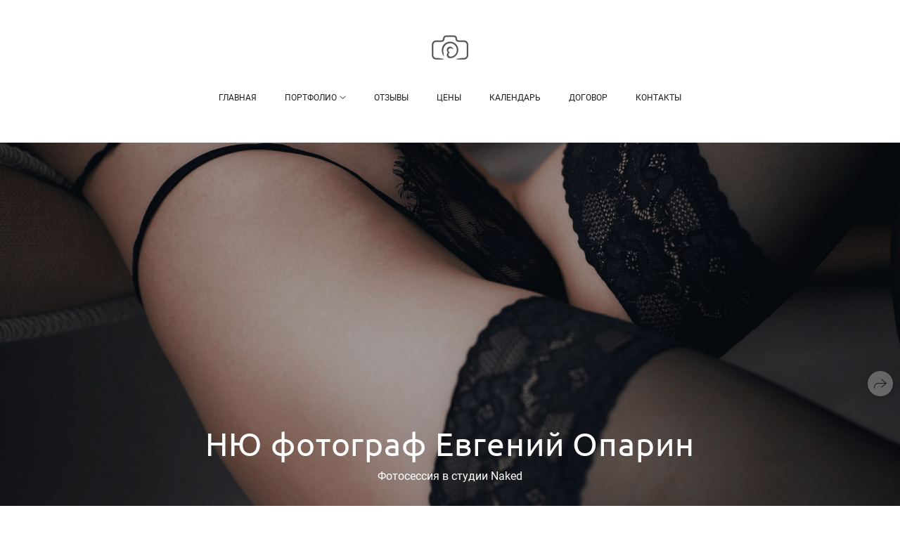

--- FILE ---
content_type: text/html; charset=utf-8
request_url: https://vima.ru/naked/valeriya-nu
body_size: 80060
content:
<!DOCTYPE html><html lang="ru"><head><meta charset="utf-8" /><meta content="IE=edge" http-equiv="X-UA-Compatible" /><meta content="width=1280" name="viewport" /><meta content="wfolio" name="owner" /><meta content="light" name="color-scheme" /><meta name="theme-color" media="(prefers-color-scheme: light)" /><meta name="theme-color" media="(prefers-color-scheme: dark)" /><link href="https://vima.ru/naked/valeriya-nu" rel="canonical" /><title>Фотосессия ню Валерии в Naked studio. Ню фотограф Евгений Опарин</title><meta name="robots" content="follow, index, max-snippet:-1, max-video-preview:-1, max-image-preview:large" /><meta content="Красивая девушка в красивой светлой студии. Фотосессия ню в светлом ключе ко дню Святого Валентина — 14 февраля в Москве." name="description" /><meta name="yandex-verification" content="fbf27158aed00959" /><meta property="og:title" content="Фотосессия ню Валерии в Naked studio. Ню фотограф Евгений Опарин" /><meta property="og:description" content="Красивая девушка в красивой светлой студии. Фотосессия ню в светлом ключе ко дню Святого Валентина — 14 февраля в Москве." /><meta property="og:type" content="website" /><meta property="og:locale" content="ru" /><meta property="og:url" content="https://vima.ru/naked/valeriya-nu" /><meta property="twitter:domain" content="vima.ru" /><meta property="twitter:url" content="https://vima.ru/naked/valeriya-nu" /><meta property="twitter:title" content="Фотосессия ню Валерии в Naked studio. Ню фотограф Евгений Опарин" /><meta property="twitter:description" content="Красивая девушка в красивой светлой студии. Фотосессия ню в светлом ключе ко дню Святого Валентина — 14 февраля в Москве." /><meta property="vk:image" content="https://i.wfolio.ru/x/vw6sK5bQa5Fcwe87C_Ouy9fEMYEO3Vmm/MTsPCuI8SXA_GXg5fXeD-Z4Yzl9CwsQg/PKgAiEw0LPTX12u2qSlqJQVd71KVL-mj/dWsxTM4II6WSKg4a0d3mA8ZY5_VdnWUu/Axa7GTRuVAGIQEodGomMhQ.jpg" /><meta property="og:image" content="https://i.wfolio.ru/x/2liGxMhJRjilwq8i78-UqZczLd56D3TA/sTnJtdZp03LsDDiOBzLXI-I2h26Bzrzc/s6MqMalrUrpNoDlwV6OCBHsz3W261_l_/6D8Z9VM0ijaQug91zXpFM8qzvpJWfQYP/VwE8xG4SxqacDd5jw_2MNA.jpg" /><meta name="twitter:image" content="https://i.wfolio.ru/x/2liGxMhJRjilwq8i78-UqZczLd56D3TA/sTnJtdZp03LsDDiOBzLXI-I2h26Bzrzc/s6MqMalrUrpNoDlwV6OCBHsz3W261_l_/6D8Z9VM0ijaQug91zXpFM8qzvpJWfQYP/VwE8xG4SxqacDd5jw_2MNA.jpg" /><meta name="twitter:card" content="summary_large_image" /><link href="https://i.wfolio.ru/x/fzZscrDVcssx9z7fVx1wVatoGH1SiPhD/sjIIFMHaivdwzRqmzU8kybc2zQCXrN-L/yZom4znU_M0_xjk6uyVug3NA5ePSIQEj/pMQjwcAVUC1Lvu-HET0yZG0Q3vgxlOaT/eDlkXQbT_Wtbq39bT3isnA.png" rel="icon" sizes="48x48" type="image/png" /><link href="/favicon.ico" rel="icon" type="image/x-icon" /><link href="https://i.wfolio.ru/x/nPyk9X8szP5j_Qqbh-YedmQ5zB9l-5jC/n2giKg88XC_zlnwvvxWOtqj6Ki94S45r/wjgHDo2YixHgz3RXJoBAgKTYxyez_xD7/kEvewfaI-7yPrhY1FfCJ8UrVJtna24ir/XU2wDal6PugoIlGD3XpgMg.png" rel="apple-touch-icon" sizes="180x180" /><script>window.domains = ["aodbmhv3rrux.wfolio.pro", "vima.ru"];
window.sharingSocialNetworks = ["whatsapp", "vk", "telegram", "viber"];
window.currentUrl = "https://vima.ru/naked/valeriya-nu";
window.previewMode = false;
window.previewDemo = false
window.lazySizesConfig = window.lazySizesConfig || {};
window.lazySizesConfig.init = false;
window.lazySizesConfig.expand = 1000;
window.lazySizesConfig.expFactor = 2.5;
window.locale = {"all":"Все","application":{"site_is_blocked":{"go_to_app":"Перейти к управлению","lost_visitors":"Столько посетителей было на сайте,\u003cbr\u003eпока он заблокирован","lost_visitors_with_count":"%{count} — cтолько посетителей было на сайте, пока он заблокирован","pay":"Оплатить","title":"Сайт не оплачен"}},"branding_html":"Сайт от \u003ca href=\"%{url}\" target=\"_blank\"\u003ewfolio\u003c/a\u003e","card":{"contact_button_label":"Контакты","goto_website":"Перейти на сайт","save":"Сохранить контакт","social_accounts":{"behance":"Behance","facebook":"Facebook","instagram":"Instagram","linkedin":"LinkedIn","max":"MAX","telegram":"Telegram","viber":"Viber","vk":"ВКонтакте","whatsapp":"WhatsApp","youtube":"YouTube"}},"close":"Закрыть","date":{"formats":{"day_month":"%-d %B","long":"%-d %B %Y"}},"defaults":{"card":{"occupation":"Фотограф"},"disk":{"project":{"selections_title":"Отбор фотографий"}},"pages":{"announcement_list":"Истории","contacts":"Контакты","fame":"Отзывы","main":"Главная","no_name":"Без названия","portfolio":"Портфолио","services":"Услуги"}},"disk":{"back":"Назад","blank_folder":"В этой папке нет фотографий.","blocked":{"description":"Превышен лимит в диске","title":"Проект заблокирован"},"carts":{"blank":{"description":"Чтобы купить фотографии, просто добавьте их в корзину. После оплаты водяной знак удалится и вы получите фотографии в исходном качестве.","start":"Начать отбор"},"disabled":{"button":"Контакты","title":"Покупка фотографий была отключена в данном проекте. За дополнительной информацией вы можете обратиться к владельцу проекта:"},"intro":{"close":"Продолжить выбор","description":"Чтобы купить фотографии, просто добавьте их в корзину. После оплаты водяной знак удалится, и вы получите фотографии в исходном качестве.","header":"Покупка цифровых фотографий"},"label":"Корзина","meta":{"amount":"Стоимость","count":"Фотографий","order":"Заказ №%{order_id}","pieces":"шт","stored_till":"Хранится до"},"new":{"close":"Продолжить выбор","contacts":{"description":"Заполните поля для добавления фотографий в корзину","title":"Ваши контакты"},"price":{"description":"Все цены указаны за цифровые фотографии","discount":"скидка %{percent}%","for_many_pieces":"При покупке от %{pieces_count} шт","for_one_piece":"Цена за одну шт","title":"Цена за фотографию"}},"payment_unavailable":{"description":"К сожалению, в настоящий момент оплата недоступна. Пожалуйста, повторите попытку позже.","title":"Оплата недоступна"},"share":{"description":"Чтобы вернуться к этой корзине, скопируйте и сохраните ссылку на нее","title":"Сохранить корзину"},"show":{"buy":"Купить","comment":"Оставить отзыв","download":"Скачать все файлы","paid":{"description":"Ваш заказ оплачен, теперь вы можете скачать фотографии","title":"Спасибо за покупку"},"save_cart":"Сохранить ссылку на корзину","share_cart":"Поделиться ссылкой на заказ","unpaid":{"description":"Оплатите заказ, чтобы скачать фотографии без водяных знаков","title":"Корзина"}},"title":"Корзина"},"comment":{"label":"Отзыв"},"comments":{"new":{"title":"Оставьте отзыв"}},"customer_name_format":{"first_last_name":"Имя и фамилия","last_first_name":"Фамилия и имя","name":"Ваше имя"},"download_disabled":{"description":"Чтобы скачать все файлы одним архивом, скопируйте ссылку, указанную ниже, и откройте ее в вашем браузере на компьютере или телефоне.","header":"Инструкция"},"download":{"file_download_title":"Скачать файл","folder":{"title":"Текущую папку"},"project":{"description":"Все файлы и папки","title":"Весь проект"},"selection":{"description":"Избранные файлы","title":"Избранное"},"title":"Скачать файлы","variants":{"file":"Оригинал","preview":"Для соцсетей"}},"download_files":{"destination":{"desktop":"Мой компьютер","google_drive":"Google Drive","mobile":"Мой телефон","title":"Скачать на","yandex_disk":"Яндекс Диск"},"size":{"original":"Оригинальный размер","preview":"Для соцсетей","title":"Выберите размер"}},"expires_on":"Хранится до %{date}","floating_menu":{"cart":"Корзина","comment":"Отзыв","download":"Скачать","more":"Еще","people":"Люди на фото","photolab":"Печать фото","products":"Услуги","selection":"Избранное","share":"Поделиться"},"login":{"authorize_as_guest":"Войти как гость","authorize_with_password":"Войти как заказчик"},"mobile_menu_modal":{"comment":"Написать отзыв","share":"Поделиться ссылкой"},"not_found":"Срок действия ссылки истёк","order_form":{"cart":{"description":"Проверьте контакты перед покупкой","order_title":"Продажа фотографий","title":"Покупка фотографий"}},"orders":{"description":"Спасибо, мы скоро с вами свяжемся","header":{"free":"Заказ №%{order_id} отправлен","paid":"Заказ №%{order_id} оплачен"},"return":"Вернуться к просмотру"},"password":{"enter":"Войти с паролем заказчика","guest_access":"Смотреть как гость","placeholder":"Введите пароль"},"people":{"index":{"description":"Идёт распознавание лиц.\u003cbr\u003eСписок появится после завершения обработки.","failed_recognize":"Никого не удалось распознать на загруженных фото.","select_person":"Выберите человека, чтобы посмотреть все фото","title":"Люди на фото"},"show":{"description":"%{count} фото с этим человеком","download":"Скачать все файлы","title":"Люди на фото"}},"photolab":{"button":"Перейти в типографию","description":"Вы переходите на сайт типографии-партнера, где вы сможете заказать печатные услуги с фотографиями из вашей галереи","title":"Печатные услуги"},"pieces":{"comments":{"edit":"Редактировать комментарий","new":"Оставьте комментарий"},"downloads":{"ios_modal":{"please_wait":"Нажмите на изображение, чтобы его сохранить. Изображение сохранится в Фото.","save_image":"Нажмите на изображение и удерживайте, чтобы его сохранить. Изображение сохранится в Фото."}},"video":{"gallery":{"download":"Скачать","too_large":"Онлайн-просмотр недоступен для больших видео. Скачайте файл, чтобы посмотреть его."}}},"products":{"description":"Закажите дополнительно","from":"от %{money}","photolab":{"button":"Создать макет","hint":{"fotoproekt":"Перейдите на сайт типографии «ФОТОпроект», чтобы сделать макет с вашими фотографиями:","print_rhinodesign":"Перейдите на сайт фотолаборатории «Print RHINODESIGN», чтобы сделать макет с вашими фотографиями:","rhinodesign":"Перейдите на сайт фотолаборатории «RHINODESIGN», чтобы сделать макет с вашими фотографиями:","yarkiy":"Перейдите на сайт типографии «Яркий Фотомаркет», чтобы сделать макет с вашими фотографиями:"},"label":"Печать фото","title":"Печать ваших фотографий"},"shop":{"label":"Услуги"},"title":"Специальные предложения"},"project_error":{"description":"Свяжитесь с владельцем для устранения ошибок","link":"Контакты","title":"Проект не отображается"},"save":"Сохранить","selection":{"blank":"В избранном нет файлов, начните выбирать прямо сейчас","commented_warning":{"cancel":"Отменить","confirm":"Убрать из избранного","description":"Если убрать файл из избранного, то комментарий будет удален.","header":"Предупреждение"},"edit":{"description":"Отбор уже завершен, но вы можете внести изменения в форму","title":"Внести изменения"},"finish":{"description":"После завершения отбора вы не сможете вносить изменения в Избранное. Владелец галереи получит уведомление о вашем выборе.","title":"Завершить отбор"},"finished":"Отбор завершен","finished_warning":{"button":"Контакты","description":"Для редактирования Избранного, пожалуйста, свяжитесь со мной.","header":"Вы уже завершили отбор"},"label":"Избранное","limit_exceeded":{"close":"Понятно","description":"Вы можете добавить в избранное только %{count}","header":"Предупреждение"},"logout":"Выход","new":{"description":"Заполните поля, чтобы сохранить список","login":"Или войдите в существующий список","submit":"Продолжить"},"pieces_limit":"Доступно для отбора: %{limit}","share":{"description":"Скопируйте ссылку на список избранного и возвращайтесь к нему в любое время и с любого устройства","title":"Ссылка на список избранного"},"show":{"description":"Чтобы вернуться к выбранным файлам позже, скопируйте и сохраните ссылку.","success":{"title":"Список создан"},"title":"Ссылка для входа"},"start":"Начать отбор","storefront":{"button":"Добавить в корзину","title":"Списки избранного были отключены в данном проекте. Вы можете добавить отобранные файлы в корзину для их покупки."},"title":"Избранное","update":"Переименовать","view_gallery":"Перейти в галерею"},"share":{"label":"Поделиться"},"snackbar":{"added_to_cart":"Добавлено в \u003ca href=\"%{link}\" data-turbo=\"true\" data-role=\"cart-link\"\u003eКорзину\u003c/a\u003e","added_to_selection":"Добавлено в \u003ca href=\"%{link}\" data-turbo=\"true\" data-role=\"selection-url\"\u003eИзбранное\u003c/a\u003e","changes_saved":"Изменения сохранены","comment_saved":"Комментарий сохранен","comment_sent":"Отзыв отправлен","selection_finished":"Отбор завершен"}},"download":"Скачать","email":"Email","enter_email":"Введите адрес электронной почты","enter_otp":"Введите пароль из письма","enter_password":"Введите пароль для доступа к этой странице","fame":{"add_avatar":"Выбрать фото","author_avatar":"Фотография","author_name":"Ваше имя","comment_submitted":"Ваш отзыв успешно отправлен! Он будет опубликован после модерации.","content":"Ваш отзыв","leave_comment":"Оставить отзыв","no_comments":"Отзывов пока нет, ваш будет первым!","social_url":"Ссылка на соцсеть (необязательно)","title":"Написать отзыв"},"fix_errors":"Пожалуйста, исправьте следующие ошибки:","gallery":{"cart":"В корзину","close":"Закрыть (Esc)","fullscreen":"В полный экран","next":"Следующий слайд (стрелка вправо)","prev":"Предыдущий слайд (стрелка влево)","selection":"Добавить в избранное","share":"Поделиться","zoom":"Увеличить/уменьшить"},"generic_error":"Что-то пошло не так","legal":{"i_accept_legals":"Я даю согласие на обработку персональных данных и соглашаюсь с условиями:","i_accept_privacy":"Я даю согласие на обработку персональных данных в соответствии с условиями \u003ca href=\"%{privacy_url}\" target=\"_blank\"\u003eполитики конфиденциальности\u003c/a\u003e.","i_accept_terms":"Я принимаю условия \u003ca href=\"%{terms_url}\" target=\"_blank\"\u003eоферты\u003c/a\u003e.","legal_privacy":"Политика конфиденциальности","legal_terms":"Оферта"},"login":"Войти","menu":"Меню","message_submitted":"Ваше сообщение успешно отправлено!","more":"Ещё","order":{"fields":{"comment":"Комментарий","email":"Email","name":"Ваше имя","phone":"Номер телефона"},"form":{"checkout":"Перейти к оплате","order":"Заказать","pay_with":"Оплата через %{payment_method}","sold_out":"Товар закончился"},"methods":{"bepaid":"BePaid","debug":"Тестовая оплата","debug_failed":"Оплата с отменой","freedompay":"Freedom Pay","liqpay":"Liqpay","mercadopago":"Mercado Pago","paypal":"PayPal","prodamus":"Prodamus","robokassa":"Робокасса","robokassa_kz":"Робокасса (KZ)","stripe":"Stripe","tinkoff":"Т-Банк","yookassa":"ЮКасса"},"success":{"close":"Закрыть","title":"Заявка отправлена"}},"otp_description":"Для доступа к странице проверьте почту (%{email}) и введите пароль, указанный в письме:","pages":{"legal_privacy":{"title":"Политика обработки персональных данных"},"legal_terms":{"title":"Оферта"},"not_found":{"back":"Вернуться на главную","message":"Неправильно набран адрес или такой страницы на сайте больше не существует.","title":"Страница не найдена"}},"plurals":{"files":{"one":"%{count} файл","few":"%{count} файла","many":"%{count} файлов","other":"%{count} файлов"}},"product":{"inactive":"Товар недоступен","order":"Оформить заказ"},"search":"Поиск","sections":{"inline_page":{"more":"Смотреть еще"}},"share":{"back":"Вернуться к сайту","button":"Поделиться ссылкой","copied":"Скопировано!","copy":"Скопировать","copy_link":"Скопировать ссылку","social_buttons":"Или отправьте через социальные сети","success":"Ссылка скопирована"},"shared":{"tracking":{"content":"На сайте используются файлы cookie. Продолжая просмотр сайта, вы разрешаете их использование. %{suffix}","okay":"Понятно","privacy_policy":"Политика конфиденциальности"}},"submit":"Отправить","submit_disabled":"Отправка…","tags":"Теги","transient_error":{"tell_owner":"При регулярном повторении ошибки сообщите владельцу сайта.","title":"Произошла техническая ошибка. Приносим извинения за временные неудобства.","try_reload":"Попробуйте обновить страницу через некоторое время."},"view":"Посмотреть галерею"};
window.siteId = "yZ78B1GE";
window.currentItemsIds = [1948783,1754229,1757963];
window.trackingEnabled = true;window.eventTrackerURL = "https://track.wfolio.ru/api/event";
window.eventTrackerExternalIdentifier = "vima.ru";
</script><link href="https://fonts.gstatic.com" rel="preconnect" crossorigin="anonymous"><style>/* cyrillic-ext */
@font-face {
  font-family: "Roboto";
  font-style: italic;
  font-weight: 400;
  src: url("https://fonts.gstatic.com/s/roboto/v30/KFOkCnqEu92Fr1Mu51xFIzIFKw.woff2") format("woff2");
  unicode-range: U+0460-052F, U+1C80-1C88, U+20B4, U+2DE0-2DFF, U+A640-A69F, U+FE2E-FE2F;
}
/* cyrillic */
@font-face {
  font-family: "Roboto";
  font-style: italic;
  font-weight: 400;
  src: url("https://fonts.gstatic.com/s/roboto/v30/KFOkCnqEu92Fr1Mu51xMIzIFKw.woff2") format("woff2");
  unicode-range: U+0301, U+0400-045F, U+0490-0491, U+04B0-04B1, U+2116;
}
/* greek-ext */
@font-face {
  font-family: "Roboto";
  font-style: italic;
  font-weight: 400;
  src: url("https://fonts.gstatic.com/s/roboto/v30/KFOkCnqEu92Fr1Mu51xEIzIFKw.woff2") format("woff2");
  unicode-range: U+1F00-1FFF;
}
/* greek */
@font-face {
  font-family: "Roboto";
  font-style: italic;
  font-weight: 400;
  src: url("https://fonts.gstatic.com/s/roboto/v30/KFOkCnqEu92Fr1Mu51xLIzIFKw.woff2") format("woff2");
  unicode-range: U+0370-03FF;
}
/* vietnamese */
@font-face {
  font-family: "Roboto";
  font-style: italic;
  font-weight: 400;
  src: url("https://fonts.gstatic.com/s/roboto/v30/KFOkCnqEu92Fr1Mu51xHIzIFKw.woff2") format("woff2");
  unicode-range: U+0102-0103, U+0110-0111, U+0128-0129, U+0168-0169, U+01A0-01A1, U+01AF-01B0, U+1EA0-1EF9, U+20AB;
}
/* latin-ext */
@font-face {
  font-family: "Roboto";
  font-style: italic;
  font-weight: 400;
  src: url("https://fonts.gstatic.com/s/roboto/v30/KFOkCnqEu92Fr1Mu51xGIzIFKw.woff2") format("woff2");
  unicode-range: U+0100-024F, U+0259, U+1E00-1EFF, U+2020, U+20A0-20AB, U+20AD-20CF, U+2113, U+2C60-2C7F, U+A720-A7FF;
}
/* latin */
@font-face {
  font-family: "Roboto";
  font-style: italic;
  font-weight: 400;
  src: url("https://fonts.gstatic.com/s/roboto/v30/KFOkCnqEu92Fr1Mu51xIIzI.woff2") format("woff2");
  unicode-range: U+0000-00FF, U+0131, U+0152-0153, U+02BB-02BC, U+02C6, U+02DA, U+02DC, U+2000-206F, U+2074, U+20AC, U+2122, U+2191, U+2193, U+2212, U+2215, U+FEFF, U+FFFD;
}
/* cyrillic-ext */
@font-face {
  font-family: 'Roboto';
  font-style: italic;
  font-weight: 500;
  font-stretch: 100%;
  src: url(https://fonts.gstatic.com/s/roboto/v47/KFO5CnqEu92Fr1Mu53ZEC9_Vu3r1gIhOszmkC3kaWzU.woff2) format('woff2');
  unicode-range: U+0460-052F, U+1C80-1C8A, U+20B4, U+2DE0-2DFF, U+A640-A69F, U+FE2E-FE2F;
}
/* cyrillic */
@font-face {
  font-family: 'Roboto';
  font-style: italic;
  font-weight: 500;
  font-stretch: 100%;
  src: url(https://fonts.gstatic.com/s/roboto/v47/KFO5CnqEu92Fr1Mu53ZEC9_Vu3r1gIhOszmkAnkaWzU.woff2) format('woff2');
  unicode-range: U+0301, U+0400-045F, U+0490-0491, U+04B0-04B1, U+2116;
}
/* greek-ext */
@font-face {
  font-family: 'Roboto';
  font-style: italic;
  font-weight: 500;
  font-stretch: 100%;
  src: url(https://fonts.gstatic.com/s/roboto/v47/KFO5CnqEu92Fr1Mu53ZEC9_Vu3r1gIhOszmkCnkaWzU.woff2) format('woff2');
  unicode-range: U+1F00-1FFF;
}
/* greek */
@font-face {
  font-family: 'Roboto';
  font-style: italic;
  font-weight: 500;
  font-stretch: 100%;
  src: url(https://fonts.gstatic.com/s/roboto/v47/KFO5CnqEu92Fr1Mu53ZEC9_Vu3r1gIhOszmkBXkaWzU.woff2) format('woff2');
  unicode-range: U+0370-0377, U+037A-037F, U+0384-038A, U+038C, U+038E-03A1, U+03A3-03FF;
}
/* vietnamese */
@font-face {
  font-family: 'Roboto';
  font-style: italic;
  font-weight: 500;
  font-stretch: 100%;
  src: url(https://fonts.gstatic.com/s/roboto/v47/KFO5CnqEu92Fr1Mu53ZEC9_Vu3r1gIhOszmkCXkaWzU.woff2) format('woff2');
  unicode-range: U+0102-0103, U+0110-0111, U+0128-0129, U+0168-0169, U+01A0-01A1, U+01AF-01B0, U+0300-0301, U+0303-0304, U+0308-0309, U+0323, U+0329, U+1EA0-1EF9, U+20AB;
}
/* latin-ext */
@font-face {
  font-family: 'Roboto';
  font-style: italic;
  font-weight: 500;
  font-stretch: 100%;
  src: url(https://fonts.gstatic.com/s/roboto/v47/KFO5CnqEu92Fr1Mu53ZEC9_Vu3r1gIhOszmkCHkaWzU.woff2) format('woff2');
  unicode-range: U+0100-02BA, U+02BD-02C5, U+02C7-02CC, U+02CE-02D7, U+02DD-02FF, U+0304, U+0308, U+0329, U+1D00-1DBF, U+1E00-1E9F, U+1EF2-1EFF, U+2020, U+20A0-20AB, U+20AD-20C0, U+2113, U+2C60-2C7F, U+A720-A7FF;
}
/* latin */
@font-face {
  font-family: 'Roboto';
  font-style: italic;
  font-weight: 500;
  font-stretch: 100%;
  src: url(https://fonts.gstatic.com/s/roboto/v47/KFO5CnqEu92Fr1Mu53ZEC9_Vu3r1gIhOszmkBnka.woff2) format('woff2');
  unicode-range: U+0000-00FF, U+0131, U+0152-0153, U+02BB-02BC, U+02C6, U+02DA, U+02DC, U+0304, U+0308, U+0329, U+2000-206F, U+20AC, U+2122, U+2191, U+2193, U+2212, U+2215, U+FEFF, U+FFFD;
}
/* cyrillic-ext */
@font-face {
  font-family: "Roboto";
  font-style: italic;
  font-weight: 700;
  src: url("https://fonts.gstatic.com/s/roboto/v30/KFOjCnqEu92Fr1Mu51TzBic3CsTKlA.woff2") format("woff2");
  unicode-range: U+0460-052F, U+1C80-1C88, U+20B4, U+2DE0-2DFF, U+A640-A69F, U+FE2E-FE2F;
}
/* cyrillic */
@font-face {
  font-family: "Roboto";
  font-style: italic;
  font-weight: 700;
  src: url("https://fonts.gstatic.com/s/roboto/v30/KFOjCnqEu92Fr1Mu51TzBic-CsTKlA.woff2") format("woff2");
  unicode-range: U+0301, U+0400-045F, U+0490-0491, U+04B0-04B1, U+2116;
}
/* greek-ext */
@font-face {
  font-family: "Roboto";
  font-style: italic;
  font-weight: 700;
  src: url("https://fonts.gstatic.com/s/roboto/v30/KFOjCnqEu92Fr1Mu51TzBic2CsTKlA.woff2") format("woff2");
  unicode-range: U+1F00-1FFF;
}
/* greek */
@font-face {
  font-family: "Roboto";
  font-style: italic;
  font-weight: 700;
  src: url("https://fonts.gstatic.com/s/roboto/v30/KFOjCnqEu92Fr1Mu51TzBic5CsTKlA.woff2") format("woff2");
  unicode-range: U+0370-03FF;
}
/* vietnamese */
@font-face {
  font-family: "Roboto";
  font-style: italic;
  font-weight: 700;
  src: url("https://fonts.gstatic.com/s/roboto/v30/KFOjCnqEu92Fr1Mu51TzBic1CsTKlA.woff2") format("woff2");
  unicode-range: U+0102-0103, U+0110-0111, U+0128-0129, U+0168-0169, U+01A0-01A1, U+01AF-01B0, U+1EA0-1EF9, U+20AB;
}
/* latin-ext */
@font-face {
  font-family: "Roboto";
  font-style: italic;
  font-weight: 700;
  src: url("https://fonts.gstatic.com/s/roboto/v30/KFOjCnqEu92Fr1Mu51TzBic0CsTKlA.woff2") format("woff2");
  unicode-range: U+0100-024F, U+0259, U+1E00-1EFF, U+2020, U+20A0-20AB, U+20AD-20CF, U+2113, U+2C60-2C7F, U+A720-A7FF;
}
/* latin */
@font-face {
  font-family: "Roboto";
  font-style: italic;
  font-weight: 700;
  src: url("https://fonts.gstatic.com/s/roboto/v30/KFOjCnqEu92Fr1Mu51TzBic6CsQ.woff2") format("woff2");
  unicode-range: U+0000-00FF, U+0131, U+0152-0153, U+02BB-02BC, U+02C6, U+02DA, U+02DC, U+2000-206F, U+2074, U+20AC, U+2122, U+2191, U+2193, U+2212, U+2215, U+FEFF, U+FFFD;
}
/* cyrillic-ext */
@font-face {
  font-family: "Roboto";
  font-style: normal;
  font-weight: 400;
  src: url("https://fonts.gstatic.com/s/roboto/v30/KFOmCnqEu92Fr1Mu72xKOzY.woff2") format("woff2");
  unicode-range: U+0460-052F, U+1C80-1C88, U+20B4, U+2DE0-2DFF, U+A640-A69F, U+FE2E-FE2F;
}
/* cyrillic */
@font-face {
  font-family: "Roboto";
  font-style: normal;
  font-weight: 400;
  src: url("https://fonts.gstatic.com/s/roboto/v30/KFOmCnqEu92Fr1Mu5mxKOzY.woff2") format("woff2");
  unicode-range: U+0301, U+0400-045F, U+0490-0491, U+04B0-04B1, U+2116;
}
/* greek-ext */
@font-face {
  font-family: "Roboto";
  font-style: normal;
  font-weight: 400;
  src: url("https://fonts.gstatic.com/s/roboto/v30/KFOmCnqEu92Fr1Mu7mxKOzY.woff2") format("woff2");
  unicode-range: U+1F00-1FFF;
}
/* greek */
@font-face {
  font-family: "Roboto";
  font-style: normal;
  font-weight: 400;
  src: url("https://fonts.gstatic.com/s/roboto/v30/KFOmCnqEu92Fr1Mu4WxKOzY.woff2") format("woff2");
  unicode-range: U+0370-03FF;
}
/* vietnamese */
@font-face {
  font-family: "Roboto";
  font-style: normal;
  font-weight: 400;
  src: url("https://fonts.gstatic.com/s/roboto/v30/KFOmCnqEu92Fr1Mu7WxKOzY.woff2") format("woff2");
  unicode-range: U+0102-0103, U+0110-0111, U+0128-0129, U+0168-0169, U+01A0-01A1, U+01AF-01B0, U+1EA0-1EF9, U+20AB;
}
/* latin-ext */
@font-face {
  font-family: "Roboto";
  font-style: normal;
  font-weight: 400;
  src: url("https://fonts.gstatic.com/s/roboto/v30/KFOmCnqEu92Fr1Mu7GxKOzY.woff2") format("woff2");
  unicode-range: U+0100-024F, U+0259, U+1E00-1EFF, U+2020, U+20A0-20AB, U+20AD-20CF, U+2113, U+2C60-2C7F, U+A720-A7FF;
}
/* latin */
@font-face {
  font-family: "Roboto";
  font-style: normal;
  font-weight: 400;
  src: url("https://fonts.gstatic.com/s/roboto/v30/KFOmCnqEu92Fr1Mu4mxK.woff2") format("woff2");
  unicode-range: U+0000-00FF, U+0131, U+0152-0153, U+02BB-02BC, U+02C6, U+02DA, U+02DC, U+2000-206F, U+2074, U+20AC, U+2122, U+2191, U+2193, U+2212, U+2215, U+FEFF, U+FFFD;
}
/* cyrillic-ext */
@font-face {
  font-family: 'Roboto';
  font-style: normal;
  font-weight: 500;
  font-stretch: 100%;
  src: url(https://fonts.gstatic.com/s/roboto/v47/KFO7CnqEu92Fr1ME7kSn66aGLdTylUAMa3GUBGEe.woff2) format('woff2');
  unicode-range: U+0460-052F, U+1C80-1C8A, U+20B4, U+2DE0-2DFF, U+A640-A69F, U+FE2E-FE2F;
}
/* cyrillic */
@font-face {
  font-family: 'Roboto';
  font-style: normal;
  font-weight: 500;
  font-stretch: 100%;
  src: url(https://fonts.gstatic.com/s/roboto/v47/KFO7CnqEu92Fr1ME7kSn66aGLdTylUAMa3iUBGEe.woff2) format('woff2');
  unicode-range: U+0301, U+0400-045F, U+0490-0491, U+04B0-04B1, U+2116;
}
/* greek-ext */
@font-face {
  font-family: 'Roboto';
  font-style: normal;
  font-weight: 500;
  font-stretch: 100%;
  src: url(https://fonts.gstatic.com/s/roboto/v47/KFO7CnqEu92Fr1ME7kSn66aGLdTylUAMa3CUBGEe.woff2) format('woff2');
  unicode-range: U+1F00-1FFF;
}
/* greek */
@font-face {
  font-family: 'Roboto';
  font-style: normal;
  font-weight: 500;
  font-stretch: 100%;
  src: url(https://fonts.gstatic.com/s/roboto/v47/KFO7CnqEu92Fr1ME7kSn66aGLdTylUAMa3-UBGEe.woff2) format('woff2');
  unicode-range: U+0370-0377, U+037A-037F, U+0384-038A, U+038C, U+038E-03A1, U+03A3-03FF;
}
/* vietnamese */
@font-face {
  font-family: 'Roboto';
  font-style: normal;
  font-weight: 500;
  font-stretch: 100%;
  src: url(https://fonts.gstatic.com/s/roboto/v47/KFO7CnqEu92Fr1ME7kSn66aGLdTylUAMa3OUBGEe.woff2) format('woff2');
  unicode-range: U+0102-0103, U+0110-0111, U+0128-0129, U+0168-0169, U+01A0-01A1, U+01AF-01B0, U+0300-0301, U+0303-0304, U+0308-0309, U+0323, U+0329, U+1EA0-1EF9, U+20AB;
}
/* latin-ext */
@font-face {
  font-family: 'Roboto';
  font-style: normal;
  font-weight: 500;
  font-stretch: 100%;
  src: url(https://fonts.gstatic.com/s/roboto/v47/KFO7CnqEu92Fr1ME7kSn66aGLdTylUAMa3KUBGEe.woff2) format('woff2');
  unicode-range: U+0100-02BA, U+02BD-02C5, U+02C7-02CC, U+02CE-02D7, U+02DD-02FF, U+0304, U+0308, U+0329, U+1D00-1DBF, U+1E00-1E9F, U+1EF2-1EFF, U+2020, U+20A0-20AB, U+20AD-20C0, U+2113, U+2C60-2C7F, U+A720-A7FF;
}
/* latin */
@font-face {
  font-family: 'Roboto';
  font-style: normal;
  font-weight: 500;
  font-stretch: 100%;
  src: url(https://fonts.gstatic.com/s/roboto/v47/KFO7CnqEu92Fr1ME7kSn66aGLdTylUAMa3yUBA.woff2) format('woff2');
  unicode-range: U+0000-00FF, U+0131, U+0152-0153, U+02BB-02BC, U+02C6, U+02DA, U+02DC, U+0304, U+0308, U+0329, U+2000-206F, U+20AC, U+2122, U+2191, U+2193, U+2212, U+2215, U+FEFF, U+FFFD;
}
/* cyrillic-ext */
@font-face {
  font-family: "Roboto";
  font-style: normal;
  font-weight: 700;
  src: url("https://fonts.gstatic.com/s/roboto/v30/KFOlCnqEu92Fr1MmWUlfCRc4EsA.woff2") format("woff2");
  unicode-range: U+0460-052F, U+1C80-1C88, U+20B4, U+2DE0-2DFF, U+A640-A69F, U+FE2E-FE2F;
}
/* cyrillic */
@font-face {
  font-family: "Roboto";
  font-style: normal;
  font-weight: 700;
  src: url("https://fonts.gstatic.com/s/roboto/v30/KFOlCnqEu92Fr1MmWUlfABc4EsA.woff2") format("woff2");
  unicode-range: U+0301, U+0400-045F, U+0490-0491, U+04B0-04B1, U+2116;
}
/* greek-ext */
@font-face {
  font-family: "Roboto";
  font-style: normal;
  font-weight: 700;
  src: url("https://fonts.gstatic.com/s/roboto/v30/KFOlCnqEu92Fr1MmWUlfCBc4EsA.woff2") format("woff2");
  unicode-range: U+1F00-1FFF;
}
/* greek */
@font-face {
  font-family: "Roboto";
  font-style: normal;
  font-weight: 700;
  src: url("https://fonts.gstatic.com/s/roboto/v30/KFOlCnqEu92Fr1MmWUlfBxc4EsA.woff2") format("woff2");
  unicode-range: U+0370-03FF;
}
/* vietnamese */
@font-face {
  font-family: "Roboto";
  font-style: normal;
  font-weight: 700;
  src: url("https://fonts.gstatic.com/s/roboto/v30/KFOlCnqEu92Fr1MmWUlfCxc4EsA.woff2") format("woff2");
  unicode-range: U+0102-0103, U+0110-0111, U+0128-0129, U+0168-0169, U+01A0-01A1, U+01AF-01B0, U+1EA0-1EF9, U+20AB;
}
/* latin-ext */
@font-face {
  font-family: "Roboto";
  font-style: normal;
  font-weight: 700;
  src: url("https://fonts.gstatic.com/s/roboto/v30/KFOlCnqEu92Fr1MmWUlfChc4EsA.woff2") format("woff2");
  unicode-range: U+0100-024F, U+0259, U+1E00-1EFF, U+2020, U+20A0-20AB, U+20AD-20CF, U+2113, U+2C60-2C7F, U+A720-A7FF;
}
/* latin */
@font-face {
  font-family: "Roboto";
  font-style: normal;
  font-weight: 700;
  src: url("https://fonts.gstatic.com/s/roboto/v30/KFOlCnqEu92Fr1MmWUlfBBc4.woff2") format("woff2");
  unicode-range: U+0000-00FF, U+0131, U+0152-0153, U+02BB-02BC, U+02C6, U+02DA, U+02DC, U+2000-206F, U+2074, U+20AC, U+2122, U+2191, U+2193, U+2212, U+2215, U+FEFF, U+FFFD;
}
</style><link href="https://fonts.gstatic.com" rel="preconnect" crossorigin="anonymous"><style>/* cyrillic-ext */
@font-face {
  font-family: "Ubuntu";
  font-style: italic;
  font-weight: 400;
  src: url("https://fonts.gstatic.com/s/ubuntu/v20/4iCu6KVjbNBYlgoKej75l0mwFg.woff2") format("woff2");
  unicode-range: U+0460-052F, U+1C80-1C88, U+20B4, U+2DE0-2DFF, U+A640-A69F, U+FE2E-FE2F;
}
/* cyrillic */
@font-face {
  font-family: "Ubuntu";
  font-style: italic;
  font-weight: 400;
  src: url("https://fonts.gstatic.com/s/ubuntu/v20/4iCu6KVjbNBYlgoKej7wl0mwFg.woff2") format("woff2");
  unicode-range: U+0301, U+0400-045F, U+0490-0491, U+04B0-04B1, U+2116;
}
/* greek-ext */
@font-face {
  font-family: "Ubuntu";
  font-style: italic;
  font-weight: 400;
  src: url("https://fonts.gstatic.com/s/ubuntu/v20/4iCu6KVjbNBYlgoKej74l0mwFg.woff2") format("woff2");
  unicode-range: U+1F00-1FFF;
}
/* greek */
@font-face {
  font-family: "Ubuntu";
  font-style: italic;
  font-weight: 400;
  src: url("https://fonts.gstatic.com/s/ubuntu/v20/4iCu6KVjbNBYlgoKej73l0mwFg.woff2") format("woff2");
  unicode-range: U+0370-03FF;
}
/* latin-ext */
@font-face {
  font-family: "Ubuntu";
  font-style: italic;
  font-weight: 400;
  src: url("https://fonts.gstatic.com/s/ubuntu/v20/4iCu6KVjbNBYlgoKej76l0mwFg.woff2") format("woff2");
  unicode-range: U+0100-024F, U+0259, U+1E00-1EFF, U+2020, U+20A0-20AB, U+20AD-20CF, U+2113, U+2C60-2C7F, U+A720-A7FF;
}
/* latin */
@font-face {
  font-family: "Ubuntu";
  font-style: italic;
  font-weight: 400;
  src: url("https://fonts.gstatic.com/s/ubuntu/v20/4iCu6KVjbNBYlgoKej70l0k.woff2") format("woff2");
  unicode-range: U+0000-00FF, U+0131, U+0152-0153, U+02BB-02BC, U+02C6, U+02DA, U+02DC, U+2000-206F, U+2074, U+20AC, U+2122, U+2191, U+2193, U+2212, U+2215, U+FEFF, U+FFFD;
}
/* cyrillic-ext */
@font-face {
  font-family: "Ubuntu";
  font-style: italic;
  font-weight: 700;
  src: url("https://fonts.gstatic.com/s/ubuntu/v20/4iCp6KVjbNBYlgoKejZPslyCN4Ffgg.woff2") format("woff2");
  unicode-range: U+0460-052F, U+1C80-1C88, U+20B4, U+2DE0-2DFF, U+A640-A69F, U+FE2E-FE2F;
}
/* cyrillic */
@font-face {
  font-family: "Ubuntu";
  font-style: italic;
  font-weight: 700;
  src: url("https://fonts.gstatic.com/s/ubuntu/v20/4iCp6KVjbNBYlgoKejZPslyLN4Ffgg.woff2") format("woff2");
  unicode-range: U+0301, U+0400-045F, U+0490-0491, U+04B0-04B1, U+2116;
}
/* greek-ext */
@font-face {
  font-family: "Ubuntu";
  font-style: italic;
  font-weight: 700;
  src: url("https://fonts.gstatic.com/s/ubuntu/v20/4iCp6KVjbNBYlgoKejZPslyDN4Ffgg.woff2") format("woff2");
  unicode-range: U+1F00-1FFF;
}
/* greek */
@font-face {
  font-family: "Ubuntu";
  font-style: italic;
  font-weight: 700;
  src: url("https://fonts.gstatic.com/s/ubuntu/v20/4iCp6KVjbNBYlgoKejZPslyMN4Ffgg.woff2") format("woff2");
  unicode-range: U+0370-03FF;
}
/* latin-ext */
@font-face {
  font-family: "Ubuntu";
  font-style: italic;
  font-weight: 700;
  src: url("https://fonts.gstatic.com/s/ubuntu/v20/4iCp6KVjbNBYlgoKejZPslyBN4Ffgg.woff2") format("woff2");
  unicode-range: U+0100-024F, U+0259, U+1E00-1EFF, U+2020, U+20A0-20AB, U+20AD-20CF, U+2113, U+2C60-2C7F, U+A720-A7FF;
}
/* latin */
@font-face {
  font-family: "Ubuntu";
  font-style: italic;
  font-weight: 700;
  src: url("https://fonts.gstatic.com/s/ubuntu/v20/4iCp6KVjbNBYlgoKejZPslyPN4E.woff2") format("woff2");
  unicode-range: U+0000-00FF, U+0131, U+0152-0153, U+02BB-02BC, U+02C6, U+02DA, U+02DC, U+2000-206F, U+2074, U+20AC, U+2122, U+2191, U+2193, U+2212, U+2215, U+FEFF, U+FFFD;
}
/* cyrillic-ext */
@font-face {
  font-family: "Ubuntu";
  font-style: normal;
  font-weight: 400;
  src: url("https://fonts.gstatic.com/s/ubuntu/v20/4iCs6KVjbNBYlgoKcg72j00.woff2") format("woff2");
  unicode-range: U+0460-052F, U+1C80-1C88, U+20B4, U+2DE0-2DFF, U+A640-A69F, U+FE2E-FE2F;
}
/* cyrillic */
@font-face {
  font-family: "Ubuntu";
  font-style: normal;
  font-weight: 400;
  src: url("https://fonts.gstatic.com/s/ubuntu/v20/4iCs6KVjbNBYlgoKew72j00.woff2") format("woff2");
  unicode-range: U+0301, U+0400-045F, U+0490-0491, U+04B0-04B1, U+2116;
}
/* greek-ext */
@font-face {
  font-family: "Ubuntu";
  font-style: normal;
  font-weight: 400;
  src: url("https://fonts.gstatic.com/s/ubuntu/v20/4iCs6KVjbNBYlgoKcw72j00.woff2") format("woff2");
  unicode-range: U+1F00-1FFF;
}
/* greek */
@font-face {
  font-family: "Ubuntu";
  font-style: normal;
  font-weight: 400;
  src: url("https://fonts.gstatic.com/s/ubuntu/v20/4iCs6KVjbNBYlgoKfA72j00.woff2") format("woff2");
  unicode-range: U+0370-03FF;
}
/* latin-ext */
@font-face {
  font-family: "Ubuntu";
  font-style: normal;
  font-weight: 400;
  src: url("https://fonts.gstatic.com/s/ubuntu/v20/4iCs6KVjbNBYlgoKcQ72j00.woff2") format("woff2");
  unicode-range: U+0100-024F, U+0259, U+1E00-1EFF, U+2020, U+20A0-20AB, U+20AD-20CF, U+2113, U+2C60-2C7F, U+A720-A7FF;
}
/* latin */
@font-face {
  font-family: "Ubuntu";
  font-style: normal;
  font-weight: 400;
  src: url("https://fonts.gstatic.com/s/ubuntu/v20/4iCs6KVjbNBYlgoKfw72.woff2") format("woff2");
  unicode-range: U+0000-00FF, U+0131, U+0152-0153, U+02BB-02BC, U+02C6, U+02DA, U+02DC, U+2000-206F, U+2074, U+20AC, U+2122, U+2191, U+2193, U+2212, U+2215, U+FEFF, U+FFFD;
}
/* cyrillic-ext */
@font-face {
  font-family: "Ubuntu";
  font-style: normal;
  font-weight: 700;
  src: url("https://fonts.gstatic.com/s/ubuntu/v20/4iCv6KVjbNBYlgoCxCvjvWyNL4U.woff2") format("woff2");
  unicode-range: U+0460-052F, U+1C80-1C88, U+20B4, U+2DE0-2DFF, U+A640-A69F, U+FE2E-FE2F;
}
/* cyrillic */
@font-face {
  font-family: "Ubuntu";
  font-style: normal;
  font-weight: 700;
  src: url("https://fonts.gstatic.com/s/ubuntu/v20/4iCv6KVjbNBYlgoCxCvjtGyNL4U.woff2") format("woff2");
  unicode-range: U+0301, U+0400-045F, U+0490-0491, U+04B0-04B1, U+2116;
}
/* greek-ext */
@font-face {
  font-family: "Ubuntu";
  font-style: normal;
  font-weight: 700;
  src: url("https://fonts.gstatic.com/s/ubuntu/v20/4iCv6KVjbNBYlgoCxCvjvGyNL4U.woff2") format("woff2");
  unicode-range: U+1F00-1FFF;
}
/* greek */
@font-face {
  font-family: "Ubuntu";
  font-style: normal;
  font-weight: 700;
  src: url("https://fonts.gstatic.com/s/ubuntu/v20/4iCv6KVjbNBYlgoCxCvjs2yNL4U.woff2") format("woff2");
  unicode-range: U+0370-03FF;
}
/* latin-ext */
@font-face {
  font-family: "Ubuntu";
  font-style: normal;
  font-weight: 700;
  src: url("https://fonts.gstatic.com/s/ubuntu/v20/4iCv6KVjbNBYlgoCxCvjvmyNL4U.woff2") format("woff2");
  unicode-range: U+0100-024F, U+0259, U+1E00-1EFF, U+2020, U+20A0-20AB, U+20AD-20CF, U+2113, U+2C60-2C7F, U+A720-A7FF;
}
/* latin */
@font-face {
  font-family: "Ubuntu";
  font-style: normal;
  font-weight: 700;
  src: url("https://fonts.gstatic.com/s/ubuntu/v20/4iCv6KVjbNBYlgoCxCvjsGyN.woff2") format("woff2");
  unicode-range: U+0000-00FF, U+0131, U+0152-0153, U+02BB-02BC, U+02C6, U+02DA, U+02DC, U+2000-206F, U+2074, U+20AC, U+2122, U+2191, U+2193, U+2212, U+2215, U+FEFF, U+FFFD;
}
</style><style>body {
  font-family: Roboto, sans-serif;
  font-weight: normal;
}
h1, h2, h3 {
  font-family: Ubuntu, sans-serif;
  font-weight: normal;
}
</style><style>/*! normalize.css v4.1.1 | MIT License | github.com/necolas/normalize.css */html{font-family:sans-serif;-ms-text-size-adjust:100%;-webkit-text-size-adjust:100%}body{margin:0}article,aside,details,figcaption,figure,footer,header,main,menu,nav,section,summary{display:block}audio,canvas,progress,video{display:inline-block}audio:not([controls]){display:none;height:0}progress{vertical-align:baseline}template,[hidden]{display:none}a{background-color:transparent;-webkit-text-decoration-skip:objects}a:active,a:hover{outline-width:0}abbr[title]{border-bottom:none;text-decoration:underline;-webkit-text-decoration:underline dotted;text-decoration:underline dotted}b,strong{font-weight:inherit}b,strong{font-weight:bolder}dfn{font-style:italic}h1{font-size:2em;margin:0.67em 0}mark{background-color:#ff0;color:#000}small{font-size:80%}sub,sup{font-size:75%;line-height:0;position:relative;vertical-align:baseline}sub{bottom:-0.25em}sup{top:-0.5em}img{border-style:none}svg:not(:root){overflow:hidden}code,kbd,pre,samp{font-family:monospace, monospace;font-size:1em}figure{margin:1em 40px}hr{box-sizing:content-box;height:0;overflow:visible}button,input,select,textarea{font:inherit;margin:0}optgroup{font-weight:bold}button,input{overflow:visible}button,select{text-transform:none}button,html [type="button"],[type="reset"],[type="submit"]{-webkit-appearance:button}button::-moz-focus-inner,[type="button"]::-moz-focus-inner,[type="reset"]::-moz-focus-inner,[type="submit"]::-moz-focus-inner{border-style:none;padding:0}button:-moz-focusring,[type="button"]:-moz-focusring,[type="reset"]:-moz-focusring,[type="submit"]:-moz-focusring{outline:1px dotted ButtonText}fieldset{border:1px solid #c0c0c0;margin:0 2px;padding:0.35em 0.625em 0.75em}legend{box-sizing:border-box;color:inherit;display:table;max-width:100%;padding:0;white-space:normal}textarea{overflow:auto}[type="checkbox"],[type="radio"]{box-sizing:border-box;padding:0}[type="number"]::-webkit-inner-spin-button,[type="number"]::-webkit-outer-spin-button{height:auto}[type="search"]{-webkit-appearance:textfield;outline-offset:-2px}[type="search"]::-webkit-search-cancel-button,[type="search"]::-webkit-search-decoration{-webkit-appearance:none}::-webkit-input-placeholder{color:inherit;opacity:0.54}::-webkit-file-upload-button{-webkit-appearance:button;font:inherit}.row{display:flex;flex-wrap:wrap;width:auto;min-width:0}.row::after{content:"";display:table;clear:both}.row [class^="col-"]{display:flex;flex-direction:column;justify-content:space-between;min-height:1px}.row .col-sm-1{width:8.3333333333%}.row .col-sm-2{width:16.6666666667%}.row .col-sm-3{width:25%}.row .col-sm-4{width:33.3333333333%}.row .col-sm-5{width:41.6666666667%}.row .col-sm-6{width:50%}.row .col-sm-7{width:58.3333333333%}.row .col-sm-8{width:66.6666666667%}.row .col-sm-9{width:75%}.row .col-sm-10{width:83.3333333333%}.row .col-sm-11{width:91.6666666667%}.row .col-sm-12{width:100%}@media (min-width: 769px){.row .col-md-1{width:8.3333333333%}.row .col-md-offset-1{margin-left:8.3333333333%}}@media (min-width: 769px){.row .col-md-2{width:16.6666666667%}.row .col-md-offset-2{margin-left:16.6666666667%}}@media (min-width: 769px){.row .col-md-3{width:25%}.row .col-md-offset-3{margin-left:25%}}@media (min-width: 769px){.row .col-md-4{width:33.3333333333%}.row .col-md-offset-4{margin-left:33.3333333333%}}@media (min-width: 769px){.row .col-md-5{width:41.6666666667%}.row .col-md-offset-5{margin-left:41.6666666667%}}@media (min-width: 769px){.row .col-md-6{width:50%}.row .col-md-offset-6{margin-left:50%}}@media (min-width: 769px){.row .col-md-7{width:58.3333333333%}.row .col-md-offset-7{margin-left:58.3333333333%}}@media (min-width: 769px){.row .col-md-8{width:66.6666666667%}.row .col-md-offset-8{margin-left:66.6666666667%}}@media (min-width: 769px){.row .col-md-9{width:75%}.row .col-md-offset-9{margin-left:75%}}@media (min-width: 769px){.row .col-md-10{width:83.3333333333%}.row .col-md-offset-10{margin-left:83.3333333333%}}@media (min-width: 769px){.row .col-md-11{width:91.6666666667%}.row .col-md-offset-11{margin-left:91.6666666667%}}@media (min-width: 769px){.row .col-md-12{width:100%}.row .col-md-offset-12{margin-left:100%}}@media (min-width: 961px){.row .col-lg-1{width:8.3333333333%}.row .col-lg-offset-1{margin-left:8.3333333333%}}@media (min-width: 961px){.row .col-lg-2{width:16.6666666667%}.row .col-lg-offset-2{margin-left:16.6666666667%}}@media (min-width: 961px){.row .col-lg-3{width:25%}.row .col-lg-offset-3{margin-left:25%}}@media (min-width: 961px){.row .col-lg-4{width:33.3333333333%}.row .col-lg-offset-4{margin-left:33.3333333333%}}@media (min-width: 961px){.row .col-lg-5{width:41.6666666667%}.row .col-lg-offset-5{margin-left:41.6666666667%}}@media (min-width: 961px){.row .col-lg-6{width:50%}.row .col-lg-offset-6{margin-left:50%}}@media (min-width: 961px){.row .col-lg-7{width:58.3333333333%}.row .col-lg-offset-7{margin-left:58.3333333333%}}@media (min-width: 961px){.row .col-lg-8{width:66.6666666667%}.row .col-lg-offset-8{margin-left:66.6666666667%}}@media (min-width: 961px){.row .col-lg-9{width:75%}.row .col-lg-offset-9{margin-left:75%}}@media (min-width: 961px){.row .col-lg-10{width:83.3333333333%}.row .col-lg-offset-10{margin-left:83.3333333333%}}@media (min-width: 961px){.row .col-lg-11{width:91.6666666667%}.row .col-lg-offset-11{margin-left:91.6666666667%}}@media (min-width: 961px){.row .col-lg-12{width:100%}.row .col-lg-offset-12{margin-left:100%}}:root{--color-bg: #ffffff;--color-bg--rgb: 255, 255, 255;--color-bg-hover: #f7f7f7;--color-bg-hover--rgb: 247, 247, 247;--color-text: #1e1e1e;--color-text--rgb: 30, 30, 30;--color-text-hover: #1e1e1e;--color-text-hover--rgb: 30, 30, 30;--color-header: #1e1e1e;--color-header--rgb: 30, 30, 30;--color-link: #656565;--color-link--rgb: 101, 101, 101;--color-border: #1e1e1e40;--color-border--rgb: 30, 30, 30;--color-border-bright: #1e1e1e80;--color-border-bright--rgb: 30, 30, 30;--color-button-bg: #1e1e1e;--color-button-bg--rgb: 30, 30, 30;--color-button-bg-hover: #656565;--color-button-bg-hover--rgb: 101, 101, 101;--color-button-text: #ffffff;--color-button-text--rgb: 255, 255, 255;--color-button-text-hover: #ffffff;--color-button-text-hover--rgb: 255, 255, 255;--color-button-outline: #1e1e1e;--color-button-outline--rgb: 30, 30, 30;--color-button-outline-bg-hover: #1e1e1e;--color-button-outline-bg-hover--rgb: 30, 30, 30;--color-button-outline-text-hover: #ffffff;--color-button-outline-text-hover--rgb: 255, 255, 255;--color-form-bg: #1e1e1e0d;--color-form-bg--rgb: 30, 30, 30;--color-form-placeholder: #1e1e1e66;--color-form-placeholder--rgb: 30, 30, 30;--color-accent-bg: #f7f7f7;--color-accent-bg--rgb: 247, 247, 247;--color-accent-bg-hover: #ffffff;--color-accent-bg-hover--rgb: 255, 255, 255;--color-accent-text: #1e1e1e;--color-accent-text--rgb: 30, 30, 30;--color-accent-text-hover: #1e1e1e;--color-accent-text-hover--rgb: 30, 30, 30;--color-accent-header: #1e1e1e;--color-accent-header--rgb: 30, 30, 30;--color-accent-link: #656565;--color-accent-link--rgb: 101, 101, 101;--color-accent-border: #1e1e1e40;--color-accent-border--rgb: 30, 30, 30;--color-accent-border-bright: #1e1e1e80;--color-accent-border-bright--rgb: 30, 30, 30;--color-accent-button-bg: #1e1e1e;--color-accent-button-bg--rgb: 30, 30, 30;--color-accent-button-bg-hover: #656565;--color-accent-button-bg-hover--rgb: 101, 101, 101;--color-accent-button-text: #ffffff;--color-accent-button-text--rgb: 255, 255, 255;--color-accent-button-text-hover: #ffffff;--color-accent-button-text-hover--rgb: 255, 255, 255;--color-accent-button-outline: #1e1e1e;--color-accent-button-outline--rgb: 30, 30, 30;--color-accent-button-outline-bg-hover: #1e1e1e;--color-accent-button-outline-bg-hover--rgb: 30, 30, 30;--color-accent-button-outline-text-hover: #ffffff;--color-accent-button-outline-text-hover--rgb: 255, 255, 255;--color-accent-form-bg: #ffffff;--color-accent-form-bg--rgb: 255, 255, 255;--color-accent-form-placeholder: #1e1e1e66;--color-accent-form-placeholder--rgb: 30, 30, 30;--color-contrast-bg: #1e1e1e;--color-contrast-bg--rgb: 30, 30, 30;--color-contrast-bg-hover: #ffffff1a;--color-contrast-bg-hover--rgb: 255, 255, 255;--color-contrast-text: #ffffff;--color-contrast-text--rgb: 255, 255, 255;--color-contrast-text-hover: #ffffff;--color-contrast-text-hover--rgb: 255, 255, 255;--color-contrast-header: #ffffff;--color-contrast-header--rgb: 255, 255, 255;--color-contrast-link: #c6c6c6;--color-contrast-link--rgb: 198, 198, 198;--color-contrast-border: #ffffff40;--color-contrast-border--rgb: 255, 255, 255;--color-contrast-border-bright: #ffffff80;--color-contrast-border-bright--rgb: 255, 255, 255;--color-contrast-button-bg: #ffffff;--color-contrast-button-bg--rgb: 255, 255, 255;--color-contrast-button-bg-hover: #c6c6c6;--color-contrast-button-bg-hover--rgb: 198, 198, 198;--color-contrast-button-text: #1e1e1e;--color-contrast-button-text--rgb: 30, 30, 30;--color-contrast-button-text-hover: #1e1e1e;--color-contrast-button-text-hover--rgb: 30, 30, 30;--color-contrast-button-outline: #ffffff;--color-contrast-button-outline--rgb: 255, 255, 255;--color-contrast-button-outline-bg-hover: #ffffff;--color-contrast-button-outline-bg-hover--rgb: 255, 255, 255;--color-contrast-button-outline-text-hover: #1e1e1e;--color-contrast-button-outline-text-hover--rgb: 30, 30, 30;--color-contrast-form-bg: #ffffff1a;--color-contrast-form-bg--rgb: 255, 255, 255;--color-contrast-form-placeholder: #ffffff66;--color-contrast-form-placeholder--rgb: 255, 255, 255;--color-contrast-menu-text-hover: #c6c6c6;--color-contrast-menu-text-hover--rgb: 198, 198, 198}body[color-scheme="light"]{--color-bg: #ffffff;--color-bg--rgb: 255, 255, 255;--color-bg-hover: #f7f7f7;--color-bg-hover--rgb: 247, 247, 247;--color-text: #1e1e1e;--color-text--rgb: 30, 30, 30;--color-text-hover: #1e1e1e;--color-text-hover--rgb: 30, 30, 30;--color-header: #1e1e1e;--color-header--rgb: 30, 30, 30;--color-link: #656565;--color-link--rgb: 101, 101, 101;--color-border: #1e1e1e40;--color-border--rgb: 30, 30, 30;--color-border-bright: #1e1e1e80;--color-border-bright--rgb: 30, 30, 30;--color-button-bg: #1e1e1e;--color-button-bg--rgb: 30, 30, 30;--color-button-bg-hover: #656565;--color-button-bg-hover--rgb: 101, 101, 101;--color-button-text: #ffffff;--color-button-text--rgb: 255, 255, 255;--color-button-text-hover: #ffffff;--color-button-text-hover--rgb: 255, 255, 255;--color-button-outline: #1e1e1e;--color-button-outline--rgb: 30, 30, 30;--color-button-outline-bg-hover: #1e1e1e;--color-button-outline-bg-hover--rgb: 30, 30, 30;--color-button-outline-text-hover: #ffffff;--color-button-outline-text-hover--rgb: 255, 255, 255;--color-form-bg: #1e1e1e0d;--color-form-bg--rgb: 30, 30, 30;--color-form-placeholder: #1e1e1e66;--color-form-placeholder--rgb: 30, 30, 30;--color-accent-bg: #f7f7f7;--color-accent-bg--rgb: 247, 247, 247;--color-accent-bg-hover: #ffffff;--color-accent-bg-hover--rgb: 255, 255, 255;--color-accent-text: #1e1e1e;--color-accent-text--rgb: 30, 30, 30;--color-accent-text-hover: #1e1e1e;--color-accent-text-hover--rgb: 30, 30, 30;--color-accent-header: #1e1e1e;--color-accent-header--rgb: 30, 30, 30;--color-accent-link: #656565;--color-accent-link--rgb: 101, 101, 101;--color-accent-border: #1e1e1e40;--color-accent-border--rgb: 30, 30, 30;--color-accent-border-bright: #1e1e1e80;--color-accent-border-bright--rgb: 30, 30, 30;--color-accent-button-bg: #1e1e1e;--color-accent-button-bg--rgb: 30, 30, 30;--color-accent-button-bg-hover: #656565;--color-accent-button-bg-hover--rgb: 101, 101, 101;--color-accent-button-text: #ffffff;--color-accent-button-text--rgb: 255, 255, 255;--color-accent-button-text-hover: #ffffff;--color-accent-button-text-hover--rgb: 255, 255, 255;--color-accent-button-outline: #1e1e1e;--color-accent-button-outline--rgb: 30, 30, 30;--color-accent-button-outline-bg-hover: #1e1e1e;--color-accent-button-outline-bg-hover--rgb: 30, 30, 30;--color-accent-button-outline-text-hover: #ffffff;--color-accent-button-outline-text-hover--rgb: 255, 255, 255;--color-accent-form-bg: #ffffff;--color-accent-form-bg--rgb: 255, 255, 255;--color-accent-form-placeholder: #1e1e1e66;--color-accent-form-placeholder--rgb: 30, 30, 30;--color-contrast-bg: #1e1e1e;--color-contrast-bg--rgb: 30, 30, 30;--color-contrast-bg-hover: #ffffff1a;--color-contrast-bg-hover--rgb: 255, 255, 255;--color-contrast-text: #ffffff;--color-contrast-text--rgb: 255, 255, 255;--color-contrast-text-hover: #ffffff;--color-contrast-text-hover--rgb: 255, 255, 255;--color-contrast-header: #ffffff;--color-contrast-header--rgb: 255, 255, 255;--color-contrast-link: #c6c6c6;--color-contrast-link--rgb: 198, 198, 198;--color-contrast-border: #ffffff40;--color-contrast-border--rgb: 255, 255, 255;--color-contrast-border-bright: #ffffff80;--color-contrast-border-bright--rgb: 255, 255, 255;--color-contrast-button-bg: #ffffff;--color-contrast-button-bg--rgb: 255, 255, 255;--color-contrast-button-bg-hover: #c6c6c6;--color-contrast-button-bg-hover--rgb: 198, 198, 198;--color-contrast-button-text: #1e1e1e;--color-contrast-button-text--rgb: 30, 30, 30;--color-contrast-button-text-hover: #1e1e1e;--color-contrast-button-text-hover--rgb: 30, 30, 30;--color-contrast-button-outline: #ffffff;--color-contrast-button-outline--rgb: 255, 255, 255;--color-contrast-button-outline-bg-hover: #ffffff;--color-contrast-button-outline-bg-hover--rgb: 255, 255, 255;--color-contrast-button-outline-text-hover: #1e1e1e;--color-contrast-button-outline-text-hover--rgb: 30, 30, 30;--color-contrast-form-bg: #ffffff1a;--color-contrast-form-bg--rgb: 255, 255, 255;--color-contrast-form-placeholder: #ffffff66;--color-contrast-form-placeholder--rgb: 255, 255, 255;--color-contrast-menu-text-hover: #c6c6c6;--color-contrast-menu-text-hover--rgb: 198, 198, 198}@media (prefers-color-scheme: dark){:root{--color-bg: #1e1e1e;--color-bg--rgb: 30, 30, 30;--color-bg-hover: #323232;--color-bg-hover--rgb: 50, 50, 50;--color-text: #ffffff;--color-text--rgb: 255, 255, 255;--color-text-hover: #ffffff;--color-text-hover--rgb: 255, 255, 255;--color-header: #ffffff;--color-header--rgb: 255, 255, 255;--color-link: #e4e4e4;--color-link--rgb: 228, 228, 228;--color-border: #ffffff40;--color-border--rgb: 255, 255, 255;--color-border-bright: #ffffff80;--color-border-bright--rgb: 255, 255, 255;--color-button-bg: #ffffff;--color-button-bg--rgb: 255, 255, 255;--color-button-bg-hover: #e4e4e4;--color-button-bg-hover--rgb: 228, 228, 228;--color-button-text: #1e1e1e;--color-button-text--rgb: 30, 30, 30;--color-button-text-hover: #1e1e1e;--color-button-text-hover--rgb: 30, 30, 30;--color-button-outline: #ffffff;--color-button-outline--rgb: 255, 255, 255;--color-button-outline-bg-hover: #ffffff;--color-button-outline-bg-hover--rgb: 255, 255, 255;--color-button-outline-text-hover: #1e1e1e;--color-button-outline-text-hover--rgb: 30, 30, 30;--color-form-bg: #ffffff0d;--color-form-bg--rgb: 255, 255, 255;--color-form-placeholder: #ffffff66;--color-form-placeholder--rgb: 255, 255, 255;--color-accent-bg: #323232;--color-accent-bg--rgb: 50, 50, 50;--color-accent-bg-hover: #1e1e1e;--color-accent-bg-hover--rgb: 30, 30, 30;--color-accent-text: #ffffff;--color-accent-text--rgb: 255, 255, 255;--color-accent-text-hover: #ffffff;--color-accent-text-hover--rgb: 255, 255, 255;--color-accent-header: #ffffff;--color-accent-header--rgb: 255, 255, 255;--color-accent-link: #e4e4e4;--color-accent-link--rgb: 228, 228, 228;--color-accent-border: #ffffff40;--color-accent-border--rgb: 255, 255, 255;--color-accent-border-bright: #ffffff80;--color-accent-border-bright--rgb: 255, 255, 255;--color-accent-button-bg: #ffffff;--color-accent-button-bg--rgb: 255, 255, 255;--color-accent-button-bg-hover: #e4e4e4;--color-accent-button-bg-hover--rgb: 228, 228, 228;--color-accent-button-text: #1e1e1e;--color-accent-button-text--rgb: 30, 30, 30;--color-accent-button-text-hover: #1e1e1e;--color-accent-button-text-hover--rgb: 30, 30, 30;--color-accent-button-outline: #ffffff;--color-accent-button-outline--rgb: 255, 255, 255;--color-accent-button-outline-bg-hover: #ffffff;--color-accent-button-outline-bg-hover--rgb: 255, 255, 255;--color-accent-button-outline-text-hover: #1e1e1e;--color-accent-button-outline-text-hover--rgb: 30, 30, 30;--color-accent-form-bg: #ffffff1a;--color-accent-form-bg--rgb: 255, 255, 255;--color-accent-form-placeholder: #ffffff66;--color-accent-form-placeholder--rgb: 255, 255, 255;--color-contrast-bg: #323232;--color-contrast-bg--rgb: 50, 50, 50;--color-contrast-bg-hover: #1e1e1e;--color-contrast-bg-hover--rgb: 30, 30, 30;--color-contrast-text: #ffffff;--color-contrast-text--rgb: 255, 255, 255;--color-contrast-text-hover: #ffffff;--color-contrast-text-hover--rgb: 255, 255, 255;--color-contrast-header: #ffffff;--color-contrast-header--rgb: 255, 255, 255;--color-contrast-link: #e4e4e4;--color-contrast-link--rgb: 228, 228, 228;--color-contrast-border: #ffffff40;--color-contrast-border--rgb: 255, 255, 255;--color-contrast-border-bright: #ffffff80;--color-contrast-border-bright--rgb: 255, 255, 255;--color-contrast-button-bg: #ffffff;--color-contrast-button-bg--rgb: 255, 255, 255;--color-contrast-button-bg-hover: #e4e4e4;--color-contrast-button-bg-hover--rgb: 228, 228, 228;--color-contrast-button-text: #1e1e1e;--color-contrast-button-text--rgb: 30, 30, 30;--color-contrast-button-text-hover: #1e1e1e;--color-contrast-button-text-hover--rgb: 30, 30, 30;--color-contrast-button-outline: #ffffff;--color-contrast-button-outline--rgb: 255, 255, 255;--color-contrast-button-outline-bg-hover: #ffffff;--color-contrast-button-outline-bg-hover--rgb: 255, 255, 255;--color-contrast-button-outline-text-hover: #1e1e1e;--color-contrast-button-outline-text-hover--rgb: 30, 30, 30;--color-contrast-form-bg: #ffffff1a;--color-contrast-form-bg--rgb: 255, 255, 255;--color-contrast-form-placeholder: #ffffff66;--color-contrast-form-placeholder--rgb: 255, 255, 255}}body[color-scheme="dark"]{--color-bg: #1e1e1e;--color-bg--rgb: 30, 30, 30;--color-bg-hover: #323232;--color-bg-hover--rgb: 50, 50, 50;--color-text: #ffffff;--color-text--rgb: 255, 255, 255;--color-text-hover: #ffffff;--color-text-hover--rgb: 255, 255, 255;--color-header: #ffffff;--color-header--rgb: 255, 255, 255;--color-link: #e4e4e4;--color-link--rgb: 228, 228, 228;--color-border: #ffffff40;--color-border--rgb: 255, 255, 255;--color-border-bright: #ffffff80;--color-border-bright--rgb: 255, 255, 255;--color-button-bg: #ffffff;--color-button-bg--rgb: 255, 255, 255;--color-button-bg-hover: #e4e4e4;--color-button-bg-hover--rgb: 228, 228, 228;--color-button-text: #1e1e1e;--color-button-text--rgb: 30, 30, 30;--color-button-text-hover: #1e1e1e;--color-button-text-hover--rgb: 30, 30, 30;--color-button-outline: #ffffff;--color-button-outline--rgb: 255, 255, 255;--color-button-outline-bg-hover: #ffffff;--color-button-outline-bg-hover--rgb: 255, 255, 255;--color-button-outline-text-hover: #1e1e1e;--color-button-outline-text-hover--rgb: 30, 30, 30;--color-form-bg: #ffffff0d;--color-form-bg--rgb: 255, 255, 255;--color-form-placeholder: #ffffff66;--color-form-placeholder--rgb: 255, 255, 255;--color-accent-bg: #323232;--color-accent-bg--rgb: 50, 50, 50;--color-accent-bg-hover: #1e1e1e;--color-accent-bg-hover--rgb: 30, 30, 30;--color-accent-text: #ffffff;--color-accent-text--rgb: 255, 255, 255;--color-accent-text-hover: #ffffff;--color-accent-text-hover--rgb: 255, 255, 255;--color-accent-header: #ffffff;--color-accent-header--rgb: 255, 255, 255;--color-accent-link: #e4e4e4;--color-accent-link--rgb: 228, 228, 228;--color-accent-border: #ffffff40;--color-accent-border--rgb: 255, 255, 255;--color-accent-border-bright: #ffffff80;--color-accent-border-bright--rgb: 255, 255, 255;--color-accent-button-bg: #ffffff;--color-accent-button-bg--rgb: 255, 255, 255;--color-accent-button-bg-hover: #e4e4e4;--color-accent-button-bg-hover--rgb: 228, 228, 228;--color-accent-button-text: #1e1e1e;--color-accent-button-text--rgb: 30, 30, 30;--color-accent-button-text-hover: #1e1e1e;--color-accent-button-text-hover--rgb: 30, 30, 30;--color-accent-button-outline: #ffffff;--color-accent-button-outline--rgb: 255, 255, 255;--color-accent-button-outline-bg-hover: #ffffff;--color-accent-button-outline-bg-hover--rgb: 255, 255, 255;--color-accent-button-outline-text-hover: #1e1e1e;--color-accent-button-outline-text-hover--rgb: 30, 30, 30;--color-accent-form-bg: #ffffff1a;--color-accent-form-bg--rgb: 255, 255, 255;--color-accent-form-placeholder: #ffffff66;--color-accent-form-placeholder--rgb: 255, 255, 255;--color-contrast-bg: #323232;--color-contrast-bg--rgb: 50, 50, 50;--color-contrast-bg-hover: #1e1e1e;--color-contrast-bg-hover--rgb: 30, 30, 30;--color-contrast-text: #ffffff;--color-contrast-text--rgb: 255, 255, 255;--color-contrast-text-hover: #ffffff;--color-contrast-text-hover--rgb: 255, 255, 255;--color-contrast-header: #ffffff;--color-contrast-header--rgb: 255, 255, 255;--color-contrast-link: #e4e4e4;--color-contrast-link--rgb: 228, 228, 228;--color-contrast-border: #ffffff40;--color-contrast-border--rgb: 255, 255, 255;--color-contrast-border-bright: #ffffff80;--color-contrast-border-bright--rgb: 255, 255, 255;--color-contrast-button-bg: #ffffff;--color-contrast-button-bg--rgb: 255, 255, 255;--color-contrast-button-bg-hover: #e4e4e4;--color-contrast-button-bg-hover--rgb: 228, 228, 228;--color-contrast-button-text: #1e1e1e;--color-contrast-button-text--rgb: 30, 30, 30;--color-contrast-button-text-hover: #1e1e1e;--color-contrast-button-text-hover--rgb: 30, 30, 30;--color-contrast-button-outline: #ffffff;--color-contrast-button-outline--rgb: 255, 255, 255;--color-contrast-button-outline-bg-hover: #ffffff;--color-contrast-button-outline-bg-hover--rgb: 255, 255, 255;--color-contrast-button-outline-text-hover: #1e1e1e;--color-contrast-button-outline-text-hover--rgb: 30, 30, 30;--color-contrast-form-bg: #ffffff1a;--color-contrast-form-bg--rgb: 255, 255, 255;--color-contrast-form-placeholder: #ffffff66;--color-contrast-form-placeholder--rgb: 255, 255, 255}:root{--color-marketing-informer-bg-color: #c7716d;--color-marketing-informer-bg-color--rgb: 199, 113, 109;--color-marketing-informer-text-color: #fef8f1;--color-marketing-informer-text-color--rgb: 254, 248, 241}:root{color-scheme:light dark}body{--color-text-muted: rgba(var(--color-text--rgb), 0.75);--color-text-light: rgba(var(--color-text--rgb), 0.4);--color-subheader: var(--color-header);--color-accent-subheader: var(--color-accent-header);--color-contrast-subheader: var(--color-contrast-header);--color-menu-bg: var(--color-bg);--color-menu-text: var(--color-text);--color-menu-text-muted: rgba(var(--color-text--rgb), 0.6);--color-menu-separator: rgba(var(--color-text--rgb), 0.5);--color-menu-text-hover: var(--color-menu-text-muted);--color-form-text: var(--color-text);--color-form-success-bg: rgba(108,155,142,0.2);--color-form-error-bg: rgba(195,157,59,0.2);--color-form-underline: var(--color-border);--color-checkbox-bg: var(--color-button-bg);--color-checkbox-text: var(--color-button-text)}body.-menu-accent{--color-menu-bg: var(--color-accent-bg);--color-menu-text: var(--color-accent-text);--color-menu-text-muted: rgba(var(--color-accent-text--rgb), 0.6);--color-menu-separator: rgba(var(--color-accent-text--rgb), 0.5)}body.-menu-contrast{--color-menu-bg: var(--color-contrast-bg);--color-menu-text: var(--color-contrast-text);--color-menu-text-hover: var(--color-contrast-menu-text-hover);--color-menu-text-muted: rgba(var(--color-contrast-text--rgb), 0.6);--color-menu-separator: rgba(var(--color-contrast-text--rgb), 0.5)}body.-accent-headers{--color-header: var(--color-accent-link);--color-subheader: var(--color-accent-link);--color-accent-header: var(--color-accent-link);--color-accent-subheader: var(--color-accent-link)}body.-accented{--color-subheader: var(--color-link);--color-accent-subheader: var(--color-accent-link);--color-contrast-subheader: var(--color-contrast-link)}body.-color-scheme:not(.-accented){--color-button-outline: var(--color-text);--color-accent-button-outline: var(--color-accent-text);--color-contrast-button-outline: var(--color-contrast-text)}.sections-container.-background-image{--color-bg: #000;--color-border: #fff;--color-text: #fff;--color-text--rgb: 255,255,255;--color-header: #fff;--color-subheader: #fff;--color-link: #fff;--color-button-text: #000;--color-button-bg: var(--color-header);--color-button-outline: var(--color-header);--color-button-outline-bg-hover: var(--color-header);--color-button-outline-text-hover: var(--color-button-text);--color-form-bg: rgba(var(--color-text--rgb), 0.1);--color-form-underline: var(--color-border);--color-form-placeholder: rgba(var(--color-text--rgb), 0.4);--color-checkbox-bg: var(--color-button-bg);--color-checkbox-text: var(--color-button-text)}.sections-container.-background-accent{--color-bg: var(--color-accent-bg);--color-bg-hover: var(--color-accent-bg-hover);--color-text: var(--color-accent-text);--color-text--rgb: var(--color-accent-text--rgb);--color-text-hover: var(--color-accent-text-hover);--color-text-muted: rgba(var(--color-accent-text--rgb), 0.75);--color-text-light: rgba(var(--color-accent-text--rgb), 0.4);--color-header: var(--color-accent-header);--color-subheader: var(--color-accent-subheader);--color-link: var(--color-accent-link);--color-border: var(--color-accent-border);--color-border-bright: var(--color-accent-border-bright);--color-button-text: var(--color-accent-button-text);--color-button-text-hover: var(--color-accent-button-text-hover);--color-button-bg: var(--color-accent-button-bg);--color-button-bg-hover: var(--color-accent-button-bg-hover);--color-button-outline: var(--color-accent-button-outline);--color-button-outline-bg-hover: var(--color-accent-button-outline-bg-hover);--color-button-outline-text-hover: var(--color-accent-button-outline-text-hover);--color-form-bg: var(--color-accent-form-bg);--color-form-underline: var(--color-accent-border);--color-form-placeholder: var(--color-accent-form-placeholder);--color-checkbox-bg: var(--color-accent-button-bg);--color-checkbox-text: var(--color-accent-button-text)}.sections-container.-background-contrast{--color-bg: var(--color-contrast-bg);--color-bg-hover: var(--color-contrast-bg-hover);--color-text: var(--color-contrast-text);--color-text--rgb: var(--color-contrast-text--rgb);--color-text-hover: var(--color-contrast-text-hover);--color-text-muted: rgba(var(--color-contrast-text--rgb), 0.75);--color-text-light: rgba(var(--color-contrast-text--rgb), 0.4);--color-header: var(--color-contrast-header);--color-subheader: var(--color-contrast-subheader);--color-link: var(--color-contrast-link);--color-border: var(--color-contrast-border);--color-border-bright: var(--color-contrast-border-bright);--color-button-text: var(--color-contrast-button-text);--color-button-text-hover: var(--color-contrast-button-text-hover);--color-button-bg: var(--color-contrast-button-bg);--color-button-bg-hover: var(--color-contrast-button-bg-hover);--color-button-outline: var(--color-contrast-button-outline);--color-button-outline-bg-hover: var(--color-contrast-button-outline-bg-hover);--color-button-outline-text-hover: var(--color-contrast-button-outline-text-hover);--color-form-bg: var(--color-contrast-form-bg);--color-form-underline: var(--color-contrast-border);--color-form-placeholder: var(--color-contrast-form-placeholder);--color-checkbox-bg: var(--color-button-bg);--color-checkbox-text: var(--color-contrast-button-text)}.page-footer .inner,.page-header>.inner,.sections-container .sections-container-inner{max-width:calc(100% - 25px * 2);position:relative;width:1200px;margin:0 auto}.page-footer .inner::after,.page-header>.inner::after,.sections-container .sections-container-inner::after{content:"";display:table;clear:both}.-hidden{display:none}.age-restriction-informer{display:none;position:fixed;z-index:1001;top:0;left:0;width:100%;height:100%;background:var(--color-bg)}.age-restriction-informer.is-visible{display:block}.age-restriction-informer-wrapper{display:flex;flex-direction:column;align-items:center;justify-content:center;max-width:60vw;height:100%;margin:0 auto}.age-restriction-informer-content{margin-bottom:50px;text-align:center}.age-restriction-informer-buttons{display:flex}.age-restriction-informer-buttons .button{min-width:180px}.age-restriction-informer-buttons>*:not(:last-child){margin-right:20px}.arrow{display:block;position:relative;left:0;width:25px;height:1px;margin:0 auto;transition:width 0.3s;background-color:var(--color-text)}.arrow::after,.arrow::before{content:"";position:absolute;right:-1px;width:6px;height:1px;background-color:var(--color-text)}.arrow::after{top:-2px;transform:rotate(45deg)}.arrow::before{top:2px;transform:rotate(-45deg)}.arrow.-left::after,.arrow.-left::before{right:auto;left:-1px}.arrow.-left::after{transform:rotate(-45deg)}.arrow.-left::before{transform:rotate(45deg)}.arrow-container:hover .arrow{width:64px}.background-video{position:relative;width:100%;height:100%;overflow:hidden;line-height:0;pointer-events:none}.background-video iframe{position:absolute;top:-9999px;right:-9999px;bottom:-9999px;left:-9999px;margin:auto;visibility:hidden}.background-video video{position:absolute;top:-9999px;right:-9999px;bottom:-9999px;left:-9999px;margin:auto;width:100%;min-width:100%;height:auto;min-height:100%}.background-video .background-video-preview{position:absolute;top:-9999px;right:-9999px;bottom:-9999px;left:-9999px;margin:auto;z-index:10;min-width:100%;min-height:100%;transition:opacity 1s ease-out, transform 1s ease-out;-o-object-fit:cover;object-fit:cover}.background-video.-playing .background-video-preview{transform:scale(1.2);opacity:0}.background-video.-playing iframe{visibility:visible}.branding{font-size:12px}.branding a{color:var(--color-text);text-decoration:underline}.branding a:hover{text-decoration:none}.button{display:inline-flex;position:relative;align-items:center;justify-content:center;min-width:140px;height:auto;margin:0;padding:18px 40px;overflow:hidden;border:1px solid var(--color-button-bg);border-radius:100px;outline:none;background:var(--color-button-bg);color:var(--color-button-text);font-size:12px;letter-spacing:0.1em;line-height:1.5;text-decoration:none;text-transform:uppercase;cursor:pointer}.button:hover{border-color:transparent;background:var(--color-button-bg-hover);color:var(--color-button-text-hover)}.button.-outline{border-color:var(--color-button-outline);background:transparent;color:var(--color-button-outline)}.button.-outline:hover{border-color:var(--color-button-outline-bg-hover);background:var(--color-button-outline-bg-hover);color:var(--color-button-outline-text-hover)}.button[disabled]{opacity:0.5;cursor:not-allowed}.button i{margin-right:0.5em;font-size:1.15em;font-weight:normal}.checkbox{display:flex;align-items:baseline}.checkbox-notice{margin-left:14px;-webkit-user-select:none;-moz-user-select:none;user-select:none}.checkbox input[type="checkbox"]{visibility:hidden;line-height:0;cursor:pointer;-webkit-appearance:none;-moz-appearance:none;appearance:none}.checkbox input[type="checkbox"]::before{content:"\f00c" !important;font-family:"Font Awesome 6 Pro" !important;font-weight:900 !important;display:inline-block;visibility:visible;position:relative;top:-2px;width:15px;height:15px;transition:background 0.15s, border-color 0.15s, color 0.15s;border:1px solid var(--color-border);border-radius:1px;color:transparent;font-size:7.5px;line-height:13px;text-align:center}.checkbox input[type="checkbox"]:checked::before{border-color:transparent;background:var(--color-checkbox-bg);color:var(--color-checkbox-text)}.comment-form{display:flex}.comment-form-avatar{margin-left:60px;text-align:center}.comment-form-avatar .avatar-container{position:relative;width:160px;height:160px;margin-bottom:20px;border-radius:50%;background-color:var(--color-form-bg)}.comment-form-avatar .avatar-container>i{position:absolute;top:50%;left:50%;transform:translate(-50%, -50%);color:var(--color-form-placeholder);font-size:48px}.comment-form-avatar .avatar-container>.placeholder{position:absolute;width:160px;height:160px;border-radius:50%;background-size:cover}.comment-form-button{text-decoration:underline;cursor:pointer}.comment-form-button:hover{text-decoration:none}.cover .cover-arrow,.cover .cover-down-arrow{border:0;outline:none;background:transparent;cursor:pointer}.cover-arrows{display:inline-flex;align-items:center;color:#fff;font-size:12px}.cover-arrows .cover-arrow{padding:18px 0;cursor:pointer}.cover-arrows .cover-arrow .arrow{width:120px;transition:width 0.3s, margin 0.3s, background-color 0.3s}.cover-arrows .cover-arrow .arrow.-left{margin-left:20px}.cover-arrows .cover-arrow .arrow.-right{margin-right:20px}.cover-arrows .cover-arrow .arrow,.cover-arrows .cover-arrow .arrow::after,.cover-arrows .cover-arrow .arrow::before{background-color:#fff}.cover-arrows .cover-arrow:hover .arrow{width:140px;margin:0}.cover-arrows.-small{margin-bottom:-11px}.cover-arrows .cover-count{padding:0 60px;white-space:nowrap}.cover-arrows .cover-current-slide{margin-right:47px}.cover-arrows .cover-total-slides{position:relative}.cover-arrows .cover-total-slides::before{content:"";display:block;position:absolute;top:-12px;left:-23px;width:1px;height:40px;transform:rotate(30deg);background-color:#fff}.cover-arrows.-small{padding:0}.cover-arrows.-small .cover-arrow .arrow{width:90px}.cover-arrows.-small .cover-arrow .arrow,.cover-arrows.-small .cover-arrow .arrow::after,.cover-arrows.-small .cover-arrow .arrow::before{background-color:rgba(255,255,255,0.5)}.cover-arrows.-small .cover-arrow .arrow.-left{margin-left:10px}.cover-arrows.-small .cover-arrow .arrow.-right{margin-right:10px}.cover-arrows.-small .cover-arrow:hover .arrow{width:100px;margin:0}.cover-arrows.-small .cover-arrow:hover .arrow,.cover-arrows.-small .cover-arrow:hover .arrow::after,.cover-arrows.-small .cover-arrow:hover .arrow::before{background-color:#fff}.cover-arrows.-small .cover-count{padding:0 20px}.cover-arrows.-small .cover-current-slide{margin-right:20px}.cover-arrows.-small .cover-total-slides::before{content:"/";top:0;left:-12px;width:auto;height:auto;transform:none;background-color:transparent}.cover-button{display:inline-block;width:auto;height:auto;transition:background 0.3s, color 0.3s;border:1px solid #fff;background:transparent;color:#fff;cursor:pointer}.cover-button:hover{border:1px solid #fff;background:#fff;color:#000}.cover-down-arrow{animation:up-down 2s infinite;color:#fff}@keyframes up-down{0%{transform:translateY(0)}50%{transform:translateY(10px)}100%{transform:translateY(0)}}.cover-video video{-o-object-fit:cover;object-fit:cover}.cover-video.-overlay::after{position:absolute;top:0;right:0;bottom:0;left:0;content:"";z-index:101;background:rgba(0,0,0,0.35)}form.form{position:relative}form.form.-disabled{pointer-events:none}form.form fieldset{position:relative;width:100%;margin:0 0 15px;padding:0;border:0}form.form fieldset:last-child{margin-bottom:0}form.form input[type="text"],form.form input[type="password"],form.form input[type="number"],form.form input[type="search"],form.form textarea,form.form select{position:relative;width:100%;margin:0;padding:12px 14px;outline:none;background-color:transparent;box-shadow:none;color:var(--color-text);font-size:14px;letter-spacing:0;line-height:1.5;vertical-align:top;-webkit-appearance:none;caret-color:var(--color-text)}form.form input[type="text"]:not(:last-child),form.form input[type="password"]:not(:last-child),form.form input[type="number"]:not(:last-child),form.form input[type="search"]:not(:last-child),form.form textarea:not(:last-child),form.form select:not(:last-child){margin-bottom:5px}form.form input[type="text"]::-moz-placeholder, form.form input[type="password"]::-moz-placeholder, form.form input[type="number"]::-moz-placeholder, form.form input[type="search"]::-moz-placeholder, form.form textarea::-moz-placeholder, form.form select::-moz-placeholder{opacity:1;color:var(--color-form-placeholder)}form.form input[type="text"]::placeholder,form.form input[type="password"]::placeholder,form.form input[type="number"]::placeholder,form.form input[type="search"]::placeholder,form.form textarea::placeholder,form.form select::placeholder{opacity:1;color:var(--color-form-placeholder)}form.form select option{background:var(--color-bg);color:var(--color-text)}form.form textarea{resize:none}form.form fieldset{margin:0 0 20px}form.form input[type="text"],form.form input[type="password"],form.form input[type="search"],form.form input[type="number"],form.form textarea,form.form select{padding-right:0;padding-left:0;border:0;border-bottom:1px solid var(--color-form-underline);border-radius:0}form.form input[type="text"]:not(:last-child),form.form input[type="password"]:not(:last-child),form.form input[type="search"]:not(:last-child),form.form input[type="number"]:not(:last-child),form.form textarea:not(:last-child),form.form select:not(:last-child){margin-bottom:10px}.form-legal-links{font-size:12px;text-align:left}.form-legal-links a{white-space:nowrap}.inline-form-field{display:flex;align-items:center;justify-content:flex-start;max-width:100%}.inline-form-input{width:100%;padding:12px 14px;border:0;outline:none;background:var(--color-form-bg);box-shadow:none;color:inherit;cursor:pointer;-webkit-appearance:none}.inline-form-button{padding:11px 14px;transition:background 0.2s ease, color 0.2s ease;border:1px solid var(--color-button-bg);outline:none;background:var(--color-button-bg);color:var(--color-button-text);white-space:nowrap;cursor:pointer}.inline-form-button:hover{background:transparent;color:var(--color-button-bg)}.inline-form-description{margin-bottom:10px;text-align:left}.inline-form-header{margin-bottom:20px;font-weight:bold}.inline-form-hint{margin-top:10px;opacity:0.5;font-size:12px}.lazy-image{position:relative;max-width:100%;overflow:hidden;backface-visibility:hidden;line-height:0}.lazy-image>.placeholder{z-index:10 !important;width:100%;transition:opacity 0.1s;opacity:0.5}.lazy-image>img,.lazy-image>video{position:absolute;z-index:5 !important;top:0;bottom:0;left:0;width:100%;transform:translateZ(0);transition:opacity 0.1s;opacity:0}.lazy-image>video{-o-object-fit:cover;object-fit:cover}.lazy-image>img[data-sizes="auto"],.lazy-image>video[data-sizes="auto"]{display:block;width:100%}.lazy-image.is-loaded>.placeholder{opacity:0}.lazy-image.is-loaded img,.lazy-image.is-loaded video{opacity:1}.legal-links a{text-wrap:nowrap}.legals-wrapper{max-width:1180px;margin:0 auto}.listing-arrows{display:inline-flex;align-items:center}.listing-arrows .listing-arrow{padding:20px 0;cursor:pointer}.listing-arrows .listing-arrow:not(:last-child){margin-right:20px}.listing-arrows .listing-arrow .arrow{width:40px;transition:width 0.3s, margin 0.3s}.listing-arrows .listing-arrow .arrow.-left{margin-left:20px}.listing-arrows .listing-arrow .arrow.-right{margin-right:20px}.listing-arrows .listing-arrow .arrow,.listing-arrows .listing-arrow .arrow::after,.listing-arrows .listing-arrow .arrow::before{background-color:var(--color-text)}.listing-arrows .listing-arrow:hover .arrow{width:60px;margin:0}.logo{line-height:0}.logo .logo-link{display:inline-block;font-size:0;line-height:0}.logo .logo-with-placeholder{display:inline-block;position:relative;max-width:100%}.logo .logo-placeholder{z-index:0;width:100%}.logo .logo-image{position:absolute;z-index:10;top:0;right:0;bottom:0;left:0}.logo .-light-logo:not(:only-child){display:none}@media (prefers-color-scheme: dark){body.-has-dark-scheme .logo .-dark-logo:not(:only-child){display:none}body.-has-dark-scheme .logo .-light-logo:not(:only-child){display:block}}body.-has-dark-scheme[color-scheme="dark"] .logo .-dark-logo:not(:only-child){display:none}body.-has-dark-scheme[color-scheme="dark"] .logo .-light-logo:not(:only-child){display:block}body.-has-dark-scheme[color-scheme="light"] .logo .-dark-logo:not(:only-child){display:block}body.-has-dark-scheme[color-scheme="light"] .logo .-light-logo:not(:only-child){display:none}.marketing-informer{display:none;position:fixed;z-index:1400;top:0;right:0;left:0;width:100%;overflow:hidden;background:var(--color-marketing-informer-bg-color);color:var(--color-marketing-informer-text-color);font-size:12px}.marketing-informer::after{content:"";display:table;clear:both}.marketing-informer.is-visible{display:block}.marketing-informer a,.marketing-informer a:hover{color:inherit}.marketing-informer p{display:inline-block;margin:0}.marketing-informer-content{display:inline-block;flex-shrink:0;padding:14px 60px;text-align:center;will-change:transform}.marketing-informer-close{position:absolute;top:50%;transform:translateY(-50%);right:0;height:100%;margin:0;padding:0;border:0;outline:none;background:transparent;color:var(--color-marketing-informer-text-color);font-size:20px;line-height:1;text-decoration:none;cursor:pointer}.marketing-informer-close i{display:flex;align-items:center;justify-content:center;width:40px;height:100%;float:right;background:var(--color-marketing-informer-bg-color)}.marketing-informer-close i::before{transition:opacity 0.3s;opacity:0.5}.marketing-informer-close::before{content:"";display:inline-block;width:24px;height:100%;background:linear-gradient(90deg, rgba(var(--color-marketing-informer-bg-color--rgb), 0), var(--color-marketing-informer-bg-color))}.marketing-informer-close:hover i::before{opacity:1}.marketing-informer.is-animated .marketing-informer-content{animation:scroll-left linear infinite;animation-duration:var(--marketing-informer-animation-duration)}.marketing-informer-content-container{display:flex;flex-wrap:nowrap;justify-content:flex-start}@keyframes scroll-left{0%{transform:translate3d(0, 0, 0)}100%{transform:translate3d(-100%, 0, 0)}}.message-box{position:relative;margin-bottom:10px;padding:25px;background-color:var(--color-accent-bg);color:var(--color-text);font-size:12px;text-align:left}.message-box.-success{background-color:var(--color-form-success-bg)}.message-box.-error{background-color:var(--color-form-error-bg)}.message-box>.close{position:absolute;top:0;right:0;padding:10px;transition:opacity 0.2s ease-in-out;cursor:pointer}.message-box>.close:hover{opacity:0.6}.message-box .list{margin:10px 0 0;padding-left:1.25em;list-style-type:disc}.message-box .list>li:not(:last-child){margin-bottom:5px}.multi-slider{text-align:center}.multi-slider .slides{display:none}.multi-slider .slide{visibility:hidden;position:absolute;z-index:0;top:1px;right:1px;bottom:1px;left:1px;overflow:hidden;transition:opacity 3s,visibility 0s 1.5s;opacity:0;cursor:pointer}.multi-slider .slide img{position:absolute;top:50%;left:50%;transform:translate(-50%, -50%);width:101%;max-width:none;max-height:none;transition:opacity 0.3s;opacity:0;will-change:opacity}.multi-slider .slide .caption{position:absolute;z-index:20;right:0;bottom:0;left:0;padding:50px 20px 20px;background:linear-gradient(180deg, rgba(0,0,0,0) 0%, rgba(0,0,0,0.3) 100%);color:#fff;font-size:12px;text-align:left}.multi-slider .slide.is-loaded img{opacity:1}.multi-slider .slide.-visible{visibility:visible;z-index:100;transition:opacity 1.5s,visibility 1.5s;opacity:1}.multi-slider .viewports{margin:-1px}.multi-slider .viewports::after{content:"";display:table;clear:both}.multi-slider .viewport{position:relative;float:left}.multi-slider .viewport::before{content:"";display:block;padding-bottom:100%}.modal{display:flex;visibility:hidden;position:fixed;z-index:-1;top:0;right:0;bottom:0;left:0;flex-direction:column;align-items:center;justify-content:center;max-height:100%;overflow:hidden;transition:opacity 0.15s, visibility 0s 0.15s, z-index 0s 0.15s;opacity:0;background:rgba(85,85,85,0.9);pointer-events:none;-webkit-user-select:none;-moz-user-select:none;user-select:none}.modal.-open{visibility:visible;z-index:2000;transition:opacity 0.15s, visibility 0s;opacity:1;pointer-events:auto}.modal.-scrolling{justify-content:flex-start;max-height:none;overflow-x:hidden;overflow-y:auto}.modal.-scrolling .modal-window{max-height:none;margin:60px 0;overflow:visible}.modal .modal-window{position:relative;flex-shrink:0;width:750px;max-width:90vw;max-height:90%;padding:100px;overflow:auto;border-radius:10px;background:var(--color-bg);text-align:left;-webkit-user-select:auto;-moz-user-select:auto;user-select:auto}.modal .modal-close{position:absolute;z-index:100;top:15px;right:20px;padding:20px;cursor:pointer}.modal .modal-close::after{content:"\f00d" !important;font-family:"Font Awesome 6 Pro" !important;font-weight:400 !important;transition:opacity 0.15s;opacity:0.3;font-size:24px;line-height:1}.modal .modal-close:hover::after{opacity:1}.modal .modal-header{margin-bottom:20px;font-size:40px}.modal .modal-header.-large-pad{margin-bottom:32px}.modal .modal-description{margin-bottom:20px}.modal .modal-success{display:none;width:100%;text-align:center}.modal .modal-success-icon{margin-bottom:40px;font-size:75px}.modal .modal-success-text{margin-bottom:80px;font-size:30px}.share-modal .modal-window{padding:40px}.login-modal .modal-window{width:450px;padding:40px}.comment-modal .modal-window{width:920px}.order-modal.-large .modal-window{display:flex;width:1100px}.order-modal.-large .modal-window>*:not(:last-child){margin-right:40px}.order-modal.-large .modal-window .form{width:480px;margin:0}.order-modal .modal-window{width:640px;padding:80px}.number-input{position:relative;width:110px}.number-input input[type=number]{margin-bottom:0 !important;border:0;border-radius:0;text-align:center;-moz-appearance:textfield !important}.number-input input[type=number]::-webkit-inner-spin-button,.number-input input[type=number]::-webkit-outer-spin-button{margin:0;-webkit-appearance:none}.number-input-minus,.number-input-plus{position:absolute;top:50%;transform:translateY(-50%);width:44px;height:44px;padding:0;border:0;background:transparent;color:var(--color-text-muted);font-size:12px;line-height:45px !important;text-align:center;cursor:pointer;-webkit-user-select:none;-moz-user-select:none;user-select:none;-webkit-tap-highlight-color:transparent}.number-input-minus:active,.number-input-plus:active{color:var(--color-text)}.number-input-minus{left:2px}.number-input-plus{right:2px}.old-price{margin-left:0.5em;color:var(--color-text-light)}.post-list{word-wrap:break-word;word-break:initial}.product-inputs-row{display:flex;align-items:flex-start;gap:20px;margin-bottom:24px}@media (max-width: 768px){.product-inputs-row{flex-direction:column}}.product-inputs-row .product-variant-selector{width:100%;margin-bottom:0 !important}.product-inputs-row .product-variant-selector>select{padding-right:30px;overflow:hidden;text-overflow:ellipsis;white-space:nowrap}.product-price{display:inline-block;font-size:28px}.product-price-container{display:flex;align-items:end;margin-bottom:20px;font-weight:600}.product-old-price{position:relative;margin-left:16px;color:var(--color-text-muted);font-size:28px;font-weight:400;text-decoration:none}.product-old-price::before{content:"";position:absolute;top:0;left:0;width:100%;height:55%;border-bottom:1px solid var(--color-text-muted)}.product-gallery{width:420px;text-align:center}.product-gallery-items{display:grid;grid-template-columns:repeat(5, 1fr);-moz-column-gap:24px;column-gap:24px;width:100%;max-width:none}.product-gallery-items>*:not(:last-child){margin-bottom:0}.product-gallery-item{transition:opacity 0.3s;opacity:0.5;cursor:pointer}.product-gallery-item:hover,.product-gallery-item.is-active{opacity:1}.product-gallery-preview{width:100%;max-width:420px;margin-bottom:24px;margin-left:auto}.product-gallery-preview-item{display:none;width:100%}.product-gallery-preview-item.is-active{display:block}.radio-button{display:flex;align-items:center;margin:12px 0;cursor:pointer}.radio-button:last-child{margin-bottom:6px}.radio-button:first-child{margin-top:6px}.radio-button span{margin-left:14px;transition:color 0.15s;pointer-events:none}.radio-button:hover input[type="radio"]:not(:checked)+span{color:var(--color-border)}.radio-button input[type="radio"]{visibility:hidden;cursor:pointer;-webkit-appearance:none;-moz-appearance:none;appearance:none}.radio-button input[type="radio"]::before{content:"\f00c" !important;font-family:"Font Awesome 6 Pro" !important;font-weight:900 !important;display:block;visibility:visible;width:15px;height:15px;transition:background 0.15s, border-color 0.15s;border:1px solid var(--color-border);border-radius:50%;color:var(--color-bg);font-size:7px;line-height:13px;text-align:center}.radio-button input[type="radio"]:checked::before{border-color:transparent;background:var(--color-border)}.sections-container{position:relative}.sections-container.-background-accent{background-color:var(--color-bg)}.sections-container.-background-contrast{background-color:var(--color-bg)}.sections-container.-background-image{background-attachment:local}.sections-container.-background-image .button:not(.-outline){border:1px solid var(--color-header)}.sections-container.-background-image .button:not(.-outline):hover{background:transparent;color:var(--color-header)}.sections-container.-background-image .message-box.-error{-webkit-backdrop-filter:blur(15px);backdrop-filter:blur(15px)}.sections-container.-background-image form.form input[type="text"],.sections-container.-background-image form.form input[type="password"],.sections-container.-background-image form.form textarea{background-color:transparent}.sections-container.lazyloaded{background-color:transparent !important}.sections-container.-overlay::before{position:absolute;top:0;right:0;bottom:0;left:0;content:"";background:rgba(0,0,0,0.35)}body.-fixed-backgrounds-enabled .sections-container.-background-image.-fixed-background{background-attachment:fixed}select{background-image:url("data:image/svg+xml,%3Csvg xmlns='http://www.w3.org/2000/svg' viewBox='0 0 512 512'%3E%3Cpath fill='%23CCCCCC' d='M233.4 406.6c12.5 12.5 32.8 12.5 45.3 0l192-192c12.5-12.5 12.5-32.8 0-45.3s-32.8-12.5-45.3 0L256 338.7 86.6 169.4c-12.5-12.5-32.8-12.5-45.3 0s-12.5 32.8 0 45.3l192 192z'/%3E%3C/svg%3E");background-repeat:no-repeat;background-position:right 14px top 50%;background-size:0.8em auto}select:invalid{color:var(--color-form-placeholder) !important}.share .share-header{margin-bottom:20px;font-weight:bold}.share .share-social{display:flex;align-items:center;justify-content:flex-start;margin-top:24px}.share .share-social>*:not(:last-child){margin-right:12px}.share .share-social-button{position:relative;transition:color 0.3s;color:var(--color-text);font-size:28px;white-space:nowrap}.share .share-social-button:hover{color:var(--color-text-muted)}.slider .slide{display:flex;align-items:center;justify-content:center}.slider .lazy-image{flex-shrink:0}.slider .prev,.slider .next{position:absolute;z-index:200;top:0;bottom:0;width:50%;height:100%}.slider .prev{left:0}.slider .next{right:0}.slider-arrows{display:inline-flex;align-items:center;margin-top:20px;color:var(--color-text);font-size:12px;-webkit-user-select:none;-moz-user-select:none;user-select:none}.slider-arrows .slider-arrow{padding:20px 0;cursor:pointer}.slider-arrows .slider-arrow .arrow{width:120px;transition:width 0.3s, margin 0.3s, background-color 0.3s}.slider-arrows .slider-arrow .arrow.-left{margin-left:20px}.slider-arrows .slider-arrow .arrow.-right{margin-right:20px}.slider-arrows .slider-arrow .arrow,.slider-arrows .slider-arrow .arrow::after,.slider-arrows .slider-arrow .arrow::before{background-color:var(--color-text)}.slider-arrows .slider-arrow:hover .arrow{width:140px;margin:0}.slider-arrows .slider-count{padding:0 60px}.slider-arrows .slider-current-slide{position:relative;margin-right:47px}.slider-arrows .slider-current-slide::after{content:"";display:block;position:absolute;top:-12px;left:30px;width:1px;height:40px;transform:rotate(30deg);background-color:var(--color-text)}.strip{position:relative;width:100%;height:auto}.strip.-resetting .slide{transition:none !important}.strip ::-moz-selection{background:transparent}.strip ::selection{background:transparent}.strip>.controls{position:absolute;z-index:200;top:0;bottom:0;width:100vw;height:100%}.strip>.controls>.prev,.strip>.controls>.next{top:0;bottom:0;height:100%;float:left;cursor:pointer}.strip>.controls>.prev{width:33%}.strip>.controls>.next{width:67%}.strip .slides{width:99999999px;height:100%;transform:translateX(0)}.strip .slides::after{content:"";display:table;clear:both}.strip .slide{height:100%;margin-right:20px;float:left}.strip .lazy-image canvas{background:url("data:image/svg+xml,%3Csvg%20version%3D%221.1%22%20id%3D%22Layer_1%22%20xmlns%3D%22http%3A%2F%2Fwww.w3.org%2F2000%2Fsvg%22%20xmlns%3Axlink%3D%22http%3A%2F%2Fwww.w3.org%2F1999%2Fxlink%22%20x%3D%220px%22%20y%3D%220px%22%0A%20%20%20%20%20width%3D%2224px%22%20height%3D%2230px%22%20viewBox%3D%220%200%2024%2030%22%20style%3D%22enable-background%3Anew%200%200%2050%2050%3B%22%20xml%3Aspace%3D%22preserve%22%3E%0A%20%20%20%20%3Crect%20x%3D%220%22%20y%3D%2210%22%20width%3D%224%22%20height%3D%2210%22%20fill%3D%22rgb(255%2C255%2C255)%22%20opacity%3D%220.2%22%3E%0A%20%20%20%20%20%20%3Canimate%20attributeName%3D%22opacity%22%20attributeType%3D%22XML%22%20values%3D%220.2%3B%201%3B%20.2%22%20begin%3D%220s%22%20dur%3D%220.6s%22%20repeatCount%3D%22indefinite%22%20%2F%3E%0A%20%20%20%20%20%20%3Canimate%20attributeName%3D%22height%22%20attributeType%3D%22XML%22%20values%3D%2210%3B%2020%3B%2010%22%20begin%3D%220s%22%20dur%3D%220.6s%22%20repeatCount%3D%22indefinite%22%20%2F%3E%0A%20%20%20%20%20%20%3Canimate%20attributeName%3D%22y%22%20attributeType%3D%22XML%22%20values%3D%2210%3B%205%3B%2010%22%20begin%3D%220s%22%20dur%3D%220.6s%22%20repeatCount%3D%22indefinite%22%20%2F%3E%0A%20%20%20%20%3C%2Frect%3E%0A%20%20%20%20%3Crect%20x%3D%228%22%20y%3D%2210%22%20width%3D%224%22%20height%3D%2210%22%20fill%3D%22rgb(255%2C255%2C255)%22%20%20opacity%3D%220.2%22%3E%0A%20%20%20%20%20%20%3Canimate%20attributeName%3D%22opacity%22%20attributeType%3D%22XML%22%20values%3D%220.2%3B%201%3B%20.2%22%20begin%3D%220.15s%22%20dur%3D%220.6s%22%20repeatCount%3D%22indefinite%22%20%2F%3E%0A%20%20%20%20%20%20%3Canimate%20attributeName%3D%22height%22%20attributeType%3D%22XML%22%20values%3D%2210%3B%2020%3B%2010%22%20begin%3D%220.15s%22%20dur%3D%220.6s%22%20repeatCount%3D%22indefinite%22%20%2F%3E%0A%20%20%20%20%20%20%3Canimate%20attributeName%3D%22y%22%20attributeType%3D%22XML%22%20values%3D%2210%3B%205%3B%2010%22%20begin%3D%220.15s%22%20dur%3D%220.6s%22%20repeatCount%3D%22indefinite%22%20%2F%3E%0A%20%20%20%20%3C%2Frect%3E%0A%20%20%20%20%3Crect%20x%3D%2216%22%20y%3D%2210%22%20width%3D%224%22%20height%3D%2210%22%20fill%3D%22rgb(255%2C255%2C255)%22%20%20opacity%3D%220.2%22%3E%0A%20%20%20%20%20%20%3Canimate%20attributeName%3D%22opacity%22%20attributeType%3D%22XML%22%20values%3D%220.2%3B%201%3B%20.2%22%20begin%3D%220.3s%22%20dur%3D%220.6s%22%20repeatCount%3D%22indefinite%22%20%2F%3E%0A%20%20%20%20%20%20%3Canimate%20attributeName%3D%22height%22%20attributeType%3D%22XML%22%20values%3D%2210%3B%2020%3B%2010%22%20begin%3D%220.3s%22%20dur%3D%220.6s%22%20repeatCount%3D%22indefinite%22%20%2F%3E%0A%20%20%20%20%20%20%3Canimate%20attributeName%3D%22y%22%20attributeType%3D%22XML%22%20values%3D%2210%3B%205%3B%2010%22%20begin%3D%220.3s%22%20dur%3D%220.6s%22%20repeatCount%3D%22indefinite%22%20%2F%3E%0A%20%20%20%20%3C%2Frect%3E%0A%20%20%3C%2Fsvg%3E") no-repeat scroll center center transparent}.strip .lazy-image.is-loaded canvas{background:none}.strip .caption{position:absolute;z-index:200;right:0;bottom:0;left:0;padding:50px 28px 20px;background:linear-gradient(180deg, rgba(0,0,0,0) 0%, rgba(0,0,0,0.3) 100%);color:#fff;font-size:12px;line-height:1.5;text-align:center;will-change:transform}.tag{display:inline-block;position:relative;margin:0 1em;color:var(--color-text);letter-spacing:0.22em;line-height:1.75em;text-transform:uppercase}.tag:not(:last-child)::before{content:"/";position:absolute;top:1px;right:-1em;transform:translateX(50%);font-family:Arial, sans-serif}.tag:last-child{margin-right:0}.tag:first-child{margin-left:0}.tag-list{display:flex;flex-wrap:wrap;font-size:10px}.text-avatar{position:relative;height:100%;background-color:var(--color-form-bg)}.text-avatar>.letter{position:absolute;top:50%;left:50%;transform:translate(-50%, -50%);color:var(--color-form-placeholder);font-size:32px;font-weight:bold;text-transform:uppercase}.vertical-line{margin:1em 0;opacity:0.5}.vertical-line::before{content:"";display:block;width:1px;height:40px;background-color:var(--color-text-muted)}.x-link{color:var(--color-link);text-decoration:none}.x-link:hover,.x-link:active{color:var(--color-link);text-decoration:underline}.x-link::before,.x-link::after{display:inline-block}.x-link::before{padding-right:0.5em}.x-link::after{padding-left:0.5em}.x-link.-share::before{content:"\f064" !important;font-family:"Font Awesome 6 Pro" !important;font-weight:400 !important}.x-link.-comment::before{content:"\f075" !important;font-family:"Font Awesome 6 Pro" !important;font-weight:400 !important}.x-link.-arrow::after{content:"\f178" !important;font-family:"Font Awesome 6 Pro" !important;font-weight:400 !important}button.x-link{display:inline-block;padding:1px;border:0;outline:none;background:transparent;white-space:nowrap;cursor:pointer}.action-section.-left{text-align:left}.action-section.-center{text-align:center}.action-section.-right{text-align:right}.action-section.-full{text-align:center !important}.action-section.-full>.button{display:block;width:100%}.comparison-section{position:relative;margin:0 auto;padding:0;overflow:hidden;line-height:0;-webkit-user-select:none;-moz-user-select:none;user-select:none;-webkit-tap-highlight-color:transparent}.comparison-section .before,.comparison-section .after{pointer-events:none}.comparison-section .before{position:absolute;z-index:100;top:0;left:0;width:50%;height:100%;overflow:hidden}.comparison-section .before .lazy-image{max-width:none}.comparison-section .after{width:100%;max-width:none}.comparison-section .drag{position:absolute;z-index:210;top:0;bottom:0;left:50%;width:3px;margin-left:-1.5px;background:#fff;cursor:col-resize}.comparison-section .drag::before{position:absolute;top:50%;left:50%;transform:translate(-50%, -50%);content:"";width:9px;height:60px;background:#fff}.comparison-section .drag .left-arrow,.comparison-section .drag .right-arrow{position:absolute;top:50%;width:0;height:0;margin-top:-6px;transition:margin 0.15s;border:6px inset transparent}.comparison-section .drag .left-arrow{left:50%;margin-left:-20px;border-right:6px solid #fff}.comparison-section .drag .right-arrow{right:50%;margin-right:-20px;border-left:6px solid #fff}.comparison-section .drag:hover .left-arrow{margin-left:-24px}.comparison-section .drag:hover .right-arrow{margin-right:-24px}.divider-section{text-align:center}.divider-section>hr{border:0;border-top-color:var(--color-border-bright);font-size:0}.divider-section.-solid>hr{border-top-width:1px;border-top-style:solid}.divider-section.-thick>hr{border-top-width:5px;border-top-style:solid}.divider-section.-dashed>hr{border-top-width:1px;border-top-style:dashed}.divider-section.-full>hr{width:auto}.divider-section.-short>hr{width:31.5%}.divider-section.-left>hr{width:10%;margin-left:0}.divider-section.-dots>.label,.divider-section.-stars>.label{height:50px;margin-bottom:8px;color:var(--color-border-bright);font-size:24px;line-height:50px}.divider-section.-dots>.label::after,.divider-section.-stars>.label::after{display:inline-block;line-height:normal;vertical-align:middle}.divider-section.-dots>.label::after{content:"•    •    •"}.divider-section.-stars>.label::after{content:"✽    ✽    ✽"}.instagram-section{line-height:0}.instagram-section .media{display:inline-block;position:relative;overflow:hidden}.instagram-section .media:hover .thumbnail .meta{opacity:1}.instagram-section .thumbnail{position:relative;transition:opacity 0.2s ease-out;opacity:0;background-repeat:no-repeat;background-position:50% 50%;background-size:cover}.instagram-section .thumbnail::before{content:"";display:block;padding-top:100%;overflow:hidden}.instagram-section .thumbnail.lazyloaded{opacity:1}.instagram-section .meta{position:absolute;top:0;right:0;bottom:0;left:0;z-index:100;transition:opacity 0.5s cubic-bezier(0.215, 0.61, 0.355, 1);opacity:0;background:rgba(0,0,0,0.55);will-change:opacity}.instagram-section .meta .likes{position:absolute;top:50%;left:50%;transform:translate(-50%, -50%);color:#fff;font-size:18px;text-align:center}@media all and (min-width: 375px){.instagram-section .meta .likes{font-size:24px}}.instagram-section .meta .likes-icon,.instagram-section .meta .likes-count{display:inline-block}.instagram-section .meta .likes-icon{margin-right:6px}.instagram-section.-likes-count-under .likes-icon,.instagram-section.-likes-count-under .likes-count{display:block;line-height:1}.instagram-section.-likes-count-under .likes-icon{margin-right:0;margin-bottom:4px}.message-form-section fieldset.-left{text-align:left}.message-form-section fieldset.-center{text-align:center}.message-form-section fieldset.-right{text-align:right}.message-form-section button.-full{width:100%}.questions-list-section>.title{margin-bottom:0.5em}.questions-list-section .question{position:relative;margin-top:0 !important}.questions-list-section .question .title{display:flex;position:relative;align-items:center;justify-content:space-between;padding:1em 40px 1em 0;color:var(--color-text);cursor:pointer}.questions-list-section .question .answer{display:none;margin:1em 0 2em;transition:opacity 0.3s;opacity:0}.questions-list-section .question .close{position:absolute;right:0;font-size:16px;cursor:pointer}.questions-list-section .question .close>i{transition:transform 0.15s}.questions-list-section .question:not(:last-child){border-bottom:1px solid var(--color-border)}.questions-list-section .question.is-active .close>i{transform:rotate(45deg)}.questions-list-section .question.is-active .answer{opacity:1}.search-section .search-input-container{position:relative;max-width:400px;margin:0 auto}.search-section .search-input-container::before{position:absolute;top:50%;transform:translateY(-50%);content:"\f002" !important;font-family:"Font Awesome 6 Pro" !important;font-weight:400 !important;z-index:1;color:var(--color-form-placeholder);font-size:16px}.search-section .search-input-container input{line-height:normal}.search-section .search-input-container input{padding-left:28px !important}.slider-section{text-align:center}.tags-section{font-size:10px;line-height:1.5;text-align:center}.tags-section .tag:hover,.tags-section .tag.-active{text-decoration:underline}.text-section,.wysiwyg{color:var(--color-text);line-height:1.5;word-wrap:break-word;font-variant-numeric:lining-nums;font-feature-settings:"lnum"}.text-section h1,.text-section h2,.text-section h3,.wysiwyg h1,.wysiwyg h2,.wysiwyg h3{margin-bottom:0.5em;font-weight:inherit;line-height:1.1}.text-section h1:last-child,.text-section h2:last-child,.text-section h3:last-child,.wysiwyg h1:last-child,.wysiwyg h2:last-child,.wysiwyg h3:last-child{margin-bottom:0}.text-section ul,.wysiwyg ul{padding:0;list-style:none}.text-section ul li,.wysiwyg ul li{padding-left:1em}.text-section ul li::before,.wysiwyg ul li::before{content:"•";position:absolute;margin-left:-1em}.text-section ol,.wysiwyg ol{padding-left:1.5em;list-style:decimal}.text-section ul,.text-section ol,.wysiwyg ul,.wysiwyg ol{margin:1em 0}.text-section ul:first-child,.text-section ol:first-child,.wysiwyg ul:first-child,.wysiwyg ol:first-child{margin-top:0}.text-section ul:last-child,.text-section ol:last-child,.wysiwyg ul:last-child,.wysiwyg ol:last-child{margin-bottom:0}.text-section ul li,.text-section ol li,.wysiwyg ul li,.wysiwyg ol li{margin-bottom:0.2em;list-style-position:outside}.text-section ul li:last-child,.text-section ol li:last-child,.wysiwyg ul li:last-child,.wysiwyg ol li:last-child{margin-bottom:0}.text-section blockquote,.wysiwyg blockquote{margin:0 1.25em 1em;padding-left:0.75em;border-left:2px solid var(--color-border);opacity:0.7}.text-section blockquote:last-child,.wysiwyg blockquote:last-child{margin-bottom:0}.text-section strike,.wysiwyg strike{opacity:0.5}.text-section time,.wysiwyg time{opacity:0.5}.video-file-section{position:relative;width:100%;overflow:hidden;opacity:100%;background:transparent;text-align:center}.video-file-section .inner{position:relative}.video-file-section .inner.is-hidden{visibility:hidden;transition:opacity 0.3s, visibility 0.3s;opacity:0}.video-file-section .inner img{max-width:none;height:100%;-o-object-fit:cover;object-fit:cover}.video-file-section.-with-icon-play .inner img{transition:transform 0.3s}.video-file-section.-with-icon-play .inner:hover img{transform:scale(1.1)}.video-file-section.-with-icon-play .inner::after{top:15px;left:15px;width:60px;height:60px;content:"";position:absolute;z-index:20;background:url(/assets/icons/play-5a2cfa658b34b5b1463187d6bad7d18ce0e472d3a5ed1c6910b08c8d76263cf1.png);background-size:cover;pointer-events:none}.video-file-section.js-video-section{cursor:pointer}.video-file-section .video{position:absolute;z-index:18;top:0;left:0;width:100%;height:100%;border:0}.video-section{position:relative;width:100%;overflow:hidden;opacity:100%;background:transparent;text-align:center}.video-section .overlay{visibility:visible;position:absolute;z-index:20;top:0;left:0;transition:opacity 0.3s, visibility 0s;border:0;opacity:1;cursor:pointer}.video-section .overlay img{transition:transform 0.3s}.video-section .overlay:hover img{transform:scale(1.1)}.video-section .overlay::after{top:15px;left:15px;width:60px;height:60px;content:"";position:absolute;z-index:20;background:url(/assets/icons/play-5a2cfa658b34b5b1463187d6bad7d18ce0e472d3a5ed1c6910b08c8d76263cf1.png);background-size:cover;pointer-events:none}.video-section .overlay.is-hidden{visibility:hidden;transition:opacity 0.3s, visibility 0.3s;opacity:0}.video-section .overlay img{max-width:none;height:100%;-o-object-fit:cover;object-fit:cover}.video-section .video{position:absolute;z-index:18;top:0;left:0;width:100%;height:100%;border:0}.widescreen-slider-section .prev{cursor:url(/assets/icons/arrow_left_white-cf28a26311868dd4643253ea36f74a09da8a70eaaff77d7d1257fe4e58ac0d7b.png),auto}.widescreen-slider-section .next{cursor:url(/assets/icons/arrow_right_white-b0b396c47eac4496b0ff49a7fe411ccab238e03d7db9c3555226e269f67b80c7.png),auto}.flag{display:inline-block;position:relative;top:-1px;width:18px;height:18px;margin-right:7px;overflow:hidden;backface-visibility:visible;border-radius:50%;background-repeat:no-repeat;box-shadow:0 0 5px 0 rgba(0,0,0,0.25);vertical-align:middle}.flag--am{background-image:url(/assets/flags/square/am-f4ede0e92ae8d00c458e5a658c31de77aa1c4bc7fe54c3c8f9cd379bddd38ea0.svg)}.flag--az{background-image:url(/assets/flags/square/az-3e0f710119f24c592ee009b1ce5ebd30dfbce0eb86fed7a2faa9bd96930d43ea.svg)}.flag--by{background-image:url(/assets/flags/square/by-7bd37ee878e4225470de8cc284d66cf70785a0329da88b43e5f93e25c047b738.svg)}.flag--cn{background-image:url(/assets/flags/square/cn-548f302d58bdad7c3a157b07123df5b3941c6511e0bb840b0a4fa081e61c0379.svg)}.flag--cz{background-image:url(/assets/flags/square/cz-311b1d73fa50e42a08844cd364f68bcee551a309b26bac1dce1651135ae70aa9.svg)}.flag--dk{background-image:url(/assets/flags/square/dk-1939f09bed83b50c36b2c371535c536748d49224da8a98bc5b42f9f74ee2bc25.svg)}.flag--de{background-image:url(/assets/flags/square/de-3479e75f866450220db28ef3ebb1ba0c345c059ed67de62c4176a09572da8f32.svg)}.flag--ee{background-image:url(/assets/flags/square/ee-1058c4a95d48696c8c99608a104e756d4ac5c431a7a1f60e179769416c443420.svg)}.flag--es{background-image:url(/assets/flags/square/es-582d90241cc77269d8eeaa709ee9345c4e3935b7c20f9d3f04d707800c554896.svg)}.flag--fi{background-image:url(/assets/flags/square/fi-cdfc9cc3908d4f0d534fb34853fda8db5981195204ab6219bad3aa3cf90ecfa6.svg)}.flag--fr{background-image:url(/assets/flags/square/fr-8b9d16b144204ecd34289bf1f0e06e57ad03a889a3813463de8e1a25005da5ec.svg)}.flag--gb{background-image:url(/assets/flags/square/gb-81ec47f82b87b9398d17f1db841ea31695a24fa3e05c60fa4d59b21ae4d5bed2.svg)}.flag--ge{background-image:url(/assets/flags/square/ge-d90251ffc959309587136e12331f57a2db6b284a892ba1fee03927383208a760.svg)}.flag--gr{background-image:url(/assets/flags/square/gr-40c78a60595b2a3f485040d93505c0128de81b60f44e18e35ce0ca9d5a95f184.svg)}.flag--il{background-image:url(/assets/flags/square/il-e9027cd798ec317a3cb65af70716a49e6b2963e9c30fd9c82ad6f5c7054d1cd2.svg)}.flag--it{background-image:url(/assets/flags/square/it-2767e5c7250ec17539972ef710a8cebde73971bf0b9b3186d5baffb02f66974e.svg)}.flag--kz{background-image:url(/assets/flags/square/kz-7bba4215225df2db60ba39f8b42f9c96039859ac70242cc3dc725cfa1a4b1330.svg)}.flag--lt{background-image:url(/assets/flags/square/lt-e386ebe0482bdf999b151c3ae8c5e5e40a58037eab35b29f37682aa849edd3f0.svg)}.flag--lv{background-image:url(/assets/flags/square/lv-dbf5d3fb294b518bc6373c4fc22b028fc462647fbd5032cf57513556896577bc.svg)}.flag--nl{background-image:url(/assets/flags/square/nl-6bfba1aa0f31f33e126e51832eddba06a92106d569f3e01dc4989a3425f45eac.svg)}.flag--no{background-image:url(/assets/flags/square/no-7b3a522b5101f7bcc5c9ac05adbfbfa3dacde4fc4420d2997b1ab38af7e50dbc.svg)}.flag--pl{background-image:url(/assets/flags/square/pl-acc73e013a67a13fde68d812b22889be9150cce57d029deab6ba5b0ba4e7b69a.svg)}.flag--pt{background-image:url(/assets/flags/square/pt-09b4548e5764d2a6c56bf9c33e8652911f91b16ab6bfa3041630506480281047.svg)}.flag--ro{background-image:url(/assets/flags/square/ro-a4cfc4bce72dc7b034f2b84e932ba3d47f7a9404b94b1450af48263c576b62c8.svg)}.flag--rs{background-image:url(/assets/flags/square/rs-cd44c0b89c5e2c2d0afe1902a263d60648dd18e97636256eb1ffc3148e336cd7.svg)}.flag--ru{background-image:url(/assets/flags/square/ru-aa0d5e4855f92f211efad3979493956dfe01ad4a0b552814cad05fa67694de03.svg)}.flag--se{background-image:url(/assets/flags/square/se-66e88fa578c2393f3a6722b0cfb661c8577d46a34c8bbe4d3b3ccbcfdd8c2bc6.svg)}.flag--si{background-image:url(/assets/flags/square/si-57de6654f35b93e7df9736ccb70ced05dcdf69562fe18d8ca4b9b0b193044567.svg)}.flag--tr{background-image:url(/assets/flags/square/tr-0df7b630a61ad40f32017487e6fef02258e8b2c8709c6fc8c1d3de1e9b36b09c.svg)}.flag--ua{background-image:url(/assets/flags/square/ua-86260ecf3aa1da110f92b58861d7918e3e574a79cfb4334f9c82b1a750a8a875.svg)}.admin-link{display:none;position:fixed;z-index:9999;top:5px;left:5px;padding:5px;border-radius:50%;opacity:0.25;background:#fff;color:#000 !important;font-size:20px;line-height:1}.admin-link>i{transition:transform 0.2s, color 0.2s}.admin-link.is-visible{display:block}.admin-link:hover>i{transform:rotate(45deg)}.money{white-space:nowrap}.money span:first-child::after{content:"\00A0"}.money__currency{unicode-bidi:embed}.money__amount{unicode-bidi:isolate-override;direction:ltr}.money--bold .money__amount{font-weight:600}.money--bold .money__currency{font-weight:400}.money--billing span:first-child:is(.money__currency)::after{content:none}.money--strikethrough{text-decoration:line-through;text-decoration-thickness:0.5px}.money--muted{opacity:0.5}.pswp__bg{background:var(--color-bg) !important}.pswp__button,.pswp__button:hover{color:var(--color-text) !important}.pswp__button--arrow--left::before,.pswp__button--arrow--right::before{background:transparent !important}.pswp__counter{color:var(--color-text) !important}.pswp__caption{color:var(--color-text-muted) !important}.pswp__preloader .pswp__preloader__donut{border-color:var(--color-text) !important}.pswp__top-bar,.pswp__caption{background:var(--color-bg) !important}*,*::after,*::before{box-sizing:border-box}html{width:100%;height:100%;margin:0;padding:0}body{-moz-osx-font-smoothing:grayscale;-webkit-font-smoothing:antialiased;width:100%;min-width:768px;height:100%;background:var(--color-bg);color:var(--color-text);font-size:14px;letter-spacing:0}p{margin:1em 0}p:first-child{margin-top:0}p:last-child{margin-bottom:0}img,object,embed{max-width:100%}img{height:auto;pointer-events:none}h1,h2,h3{margin:0;font-weight:inherit;letter-spacing:0.02em;text-rendering:optimizeLegibility}h1,h2{color:var(--color-header);font-size:32px}h3{color:var(--color-subheader);font-size:24px}ul,ol{margin:0;padding:0;list-style:none}a,a:hover{color:var(--color-text);text-decoration:none}b,strong{font-weight:bold}.wysiwyg a{color:var(--color-link);text-decoration:underline}.wysiwyg a:hover,.wysiwyg a.-hover{text-decoration:none}.button{width:auto;max-width:100%;transition:background 0.2s ease, border-color 0.2s ease, color 0.2s ease;text-overflow:ellipsis;white-space:nowrap}body.-not-found{padding:0}body.-not-found .page-wrapper{display:flex;flex-direction:column;align-items:center}body.-not-found .error-wrapper{display:flex;flex-direction:column;flex-grow:1;justify-content:center;text-align:center}body.-not-found .error-wrapper>*:not(:last-child){margin-bottom:28px}body.-not-found .page-footer{position:absolute;bottom:10px}body.-not-found .page-footer .inner{justify-content:center}.is-protected{-webkit-touch-callout:none}[class*="_button_pin"]{z-index:299 !important}.comment .comment-content>*:not(:last-child){margin-bottom:1em}.comment .comment-video{position:relative;margin:0 auto}.comment .comment-video .comment-video-link img{transition:transform 0.3s}.comment .comment-video .comment-video-link:hover img{transform:scale(1.1)}.comment .comment-video .comment-video-link::after{top:15px;left:15px;width:60px;height:60px;content:"";position:absolute;z-index:20;background:url(/assets/icons/play-5a2cfa658b34b5b1463187d6bad7d18ce0e472d3a5ed1c6910b08c8d76263cf1.png);background-size:cover;pointer-events:none}.comment .x-link{display:inline-block}.comment .text-avatar{padding-top:100%}.comment .text-avatar>.letter{font-size:50px}.comment .comment-link{display:inline-block;max-width:100%;overflow:hidden;text-overflow:ellipsis;white-space:nowrap}.comment-list.-rows{display:flex;flex-wrap:wrap}.comment-list.-rows .comment{width:calc(100% / 3);margin-bottom:4em}.comment-list.-rows .comment .comment-avatar{flex-shrink:0;width:50%;margin:0 auto;overflow:hidden;border-radius:50%}.comment-list.-rows .comment .comment-avatar .lazy-image,.comment-list.-rows .comment .comment-avatar img,.comment-list.-rows .comment .comment-avatar .placeholder{border-radius:50%}.comment-list.-rows .comment .comment-content{position:relative;margin:1.5em 25px 0;text-align:center}.comment-list.-rows .comment .comment-video{width:80%}.comment-list.-rows .comment .tag-list{justify-content:center}.comment-list.-masonry{margin:-25px}.comment-list.-masonry .comment{width:calc(100% / 3);padding:25px 25px 50px}.comment-list.-masonry .comment .tag-list{justify-content:center}.comment-list.-masonry .comment .comment-content{display:flex;position:relative;flex-direction:column;justify-content:center;margin-top:1em;text-align:center}.comment-list.-masonry .comment .comment-content:only-child{margin:0 auto}.comment-list.-masonry .comment .comment-video{position:relative;width:80%;margin:0 auto}.comment-list.-lineup-round .comment{display:flex;margin-bottom:50px}.comment-list.-lineup-round .comment .comment-avatar{flex-shrink:0;width:160px;height:160px;margin-right:50px;overflow:hidden;border-radius:50%}.comment-list.-lineup-round .comment .comment-avatar .lazy-image,.comment-list.-lineup-round .comment .comment-avatar img,.comment-list.-lineup-round .comment .comment-avatar .placeholder{border-radius:50%}.comment-list.-lineup-round .comment .comment-content{position:relative;width:calc(100% - 160px - 50px)}.comment-list.-lineup-round .comment .comment-video{width:30%;margin-right:0;margin-left:0}.comment-list.-lineup-portrait .comment{display:flex;align-items:center;margin-bottom:50px;padding-bottom:50px;border-bottom:1px solid var(--color-border)}.comment-list.-lineup-portrait .comment:nth-child(even){flex-direction:row-reverse}.comment-list.-lineup-portrait .comment:nth-child(even) .comment-avatar{margin:0 0 0 25px}.comment-list.-lineup-portrait .comment .comment-avatar{width:30%;margin-right:25px}.comment-list.-lineup-portrait .comment .comment-content{display:flex;position:relative;flex-direction:column;justify-content:center;width:70%;padding:0 25px;text-align:center}.comment-list.-lineup-portrait .comment .comment-content:only-child{margin:0 auto}.comment-list.-lineup-portrait .comment .tag-list{justify-content:center}.comment-list.-lineup-portrait .comment .comment-video{width:70%}.comment-list.-lineup-square .comment{display:flex;align-items:center;margin-bottom:50px}.comment-list.-lineup-square .comment:nth-child(even){flex-direction:row-reverse}.comment-list.-lineup-square .comment:nth-child(even) .comment-avatar{margin:0 0 0 25px}.comment-list.-lineup-square .comment .comment-content,.comment-list.-lineup-square .comment .comment-avatar{width:50%}.comment-list.-lineup-square .comment .comment-avatar{margin-right:25px}.comment-list.-lineup-square .comment .comment-content{display:flex;position:relative;flex-direction:column;justify-content:center;padding:0 25px;text-align:center}.comment-list.-lineup-square .comment .comment-content:only-child{margin:0 auto}.comment-list.-lineup-square .comment .tag-list{justify-content:center}.comment-list.-lineup-square .comment .comment-video{width:70%}.comment-list.-lineup-square .comment .vertical-line{margin:0 auto 1em}.download-link{visibility:hidden;position:absolute;z-index:100;top:10px;right:10px;width:auto;max-width:80%;padding:8px 12px;transform:translateX(-50%) scale(0);transition:transform 0.15s, opacity 0.3s, visibility 0s 0.15s;border-radius:30px;background:rgba(0,0,0,0.75) !important;color:#fff !important;font-size:12px;letter-spacing:0.05em;line-height:1.25;text-align:center;cursor:pointer}.download-link:hover{opacity:0.6}.download-link i{margin-right:2px}@media (hover: hover){.picture-section:hover .download-link,.picture-set-section>.piece:hover .download-link{visibility:visible;transform:scale(1);transition:transform 0.15s, opacity 0.3s, visibility 0s}}.floating-button{position:relative;width:36px;height:36px;transition:opacity 0.15s, visibility 0s 0.15s, box-shadow 0.15s, background 0.15s;border-radius:50px;background:rgba(var(--color-bg--rgb), 0.3);box-shadow:0 3px 8px 1px rgba(0,0,0,0.15);color:var(--color-text);font-size:18px;line-height:36px;text-align:center;-webkit-user-select:none;-moz-user-select:none;user-select:none;will-change:transform}.floating-button:not(:last-child){margin-bottom:10px}.floating-button.-top,.floating-button.-share,.floating-button.-locale{cursor:pointer}.floating-button.-top:hover,.floating-button.-top.-open,.floating-button.-share:hover,.floating-button.-share.-open,.floating-button.-locale:hover,.floating-button.-locale.-open{background:rgba(var(--color-bg--rgb), 0.5);box-shadow:0 1px 8px 1px rgba(0,0,0,0.15)}.floating-button.-top i,.floating-button.-share i,.floating-button.-locale i{position:absolute;top:50%;left:50%;transform:translate(-50%, -50%)}.floating-button.-top{visibility:hidden;opacity:0;pointer-events:none}.floating-button.-top.-active{visibility:visible;transition:opacity 0.15s, visibility 0s, box-shadow 0.15s, background 0.15s;opacity:1;pointer-events:auto}.floating-button::-moz-selection{background:transparent}.floating-button::selection{background:transparent}.floating-button.-locale{transition:opacity 0.15s, visibility 0.15s;font-size:12px}.floating-button.-locale .locale-buttons{display:flex;visibility:hidden;position:absolute;top:0;pointer-events:none}.floating-button.-locale .locale-buttons.-right-top,.floating-button.-locale .locale-buttons.-right-bottom{right:48px}.floating-button.-locale .locale-buttons.-left-top,.floating-button.-locale .locale-buttons.-left-bottom{left:48px}.floating-button.-locale .locale-buttons>.-locale{top:0;right:0;margin-bottom:0;opacity:0;pointer-events:auto}.floating-button.-locale .locale-buttons>.-locale:not(:first-child){margin-left:10px}.floating-button.-locale.-open>.locale-buttons{visibility:visible}.floating-button.-locale.-open>.locale-buttons .-locale{opacity:1}.floating-button.-locale i{width:22px;height:22px;margin-right:0}.floating-button.-locale>a{display:block;width:100%;height:100%}.floating-button.-locales{height:auto;padding:14px 0;transition:color 0.15s;font-size:12px;line-height:15px}.floating-button.-locales>*:not(:last-child){margin-bottom:10px}.floating-button.-locales a{display:block}.floating-button.-locales .locale-button:hover,.floating-button.-locales .locale-button.-active{color:var(--color-text-light)}.floating-buttons{display:flex;position:fixed;z-index:1100;top:10%;right:10px;bottom:110px;flex-direction:column;justify-content:space-between;pointer-events:none}.floating-buttons.-left-top,.floating-buttons.-left-bottom{right:auto;left:10px}.floating-buttons.-left-bottom,.floating-buttons.-right-bottom{justify-content:flex-end}.floating-buttons .floating-button{pointer-events:auto}.floating-buttons>.group:not(:last-child){margin-bottom:10px}.row{margin:0 -25px}.row>*{padding-right:25px;padding-left:25px}@media (max-width: 768px){.row>*:not(:last-child)>.section-container:last-child{margin-bottom:50px}}body.-password .page-main{display:flex;flex-direction:column;justify-content:center}.password-form{width:600px;margin:50px auto;text-align:center}.section-container+.section-container{margin-top:50px}.section-container+.action-section,.section-container.text-section+.section-container.picture-section,.section-container.picture-section+.section-container.text-section,.section-container.text-section+.section-container.message-form-section,.section-container.text-section+.section-container.video-file-section,.section-container.video-file-section+.section-container.text-section{margin-top:25px}.section-container.-center{text-align:center}@media (max-width: 959px){.section-container.picture-section+.section-container.action-section,.section-container.text-section+.section-container.action-section{margin-top:12.5px}}.section-group+.section-container{margin-top:25px}.sections-container .sections-container-inner{max-width:calc(100% - 25px * 2)}.sections-container.-theme-pad-before .sections-container-inner{padding-top:50px}.sections-container.-theme-pad-after .sections-container-inner{padding-bottom:50px}.sections-container.-theme-pad-after.-background-default .sections-container-inner{padding-bottom:0}.sections-container.-no-pad-after .sections-container-inner{padding-bottom:0}.sections-container.-no-pad-before .sections-container-inner{padding-top:0}.sections-container.-xsmall-pad-after .sections-container-inner{padding-bottom:12.5px}.sections-container.-xsmall-pad-before .sections-container-inner{padding-top:12.5px}.sections-container.-small-pad-after .sections-container-inner{padding-bottom:25px}.sections-container.-small-pad-before .sections-container-inner{padding-top:25px}.sections-container.-medium-pad-before .sections-container-inner{padding-top:50px}.sections-container.-medium-pad-after .sections-container-inner{padding-bottom:50px}.sections-container.-large-pad-before .sections-container-inner{padding-top:100px}.sections-container.-large-pad-after .sections-container-inner{padding-bottom:100px}.sections-container.-xlarge-pad-before .sections-container-inner{padding-top:200px}.sections-container.-xlarge-pad-after .sections-container-inner{padding-bottom:200px}.sections-container.-small-width .sections-container-inner{width:960px}.sections-container.-medium-width .sections-container-inner{width:1200px}.sections-container.-large-width .sections-container-inner{width:1440px}.sections-container.-full-width .sections-container-inner{width:100%}.sections-container.-max-width .sections-container-inner{width:100%;max-width:100%}.sections-container.-top-align .row{align-items:flex-start}.sections-container.-middle-align .row{align-items:center}.sections-container.-bottom-align .row{align-items:flex-end}.sections-container.lazyloaded{background-repeat:no-repeat;background-position:center;background-size:cover}.sections-container.-background-image.-small-pad-after .sections-container-inner{padding-bottom:100px}.sections-container.-background-image.-small-pad-before .sections-container-inner{padding-top:100px}.sections-container.-background-image.-medium-pad-before .sections-container-inner{padding-top:200px}.sections-container.-background-image.-medium-pad-after .sections-container-inner{padding-bottom:200px}.sections-container.-background-image.-large-pad-before .sections-container-inner{padding-top:300px}.sections-container.-background-image.-large-pad-after .sections-container-inner{padding-bottom:300px}.sections-container.-background-image.-xlarge-pad-before .sections-container-inner{padding-top:400px}.sections-container.-background-image.-xlarge-pad-after .sections-container-inner{padding-bottom:400px}.slider .slider-viewport{position:relative;width:100%;height:auto;overflow:hidden}.slider ::-moz-selection{background:transparent}.slider ::selection{background:transparent}.slider .slide{visibility:hidden;position:absolute;z-index:0;top:0;right:0;bottom:0;left:0;width:100%;height:100%;transition:opacity 2s,visibility 0s 2s,z-index 0s 2s;opacity:0}.slider .slide.-visible{visibility:visible;z-index:100;transition:opacity 2s,visibility 0s,z-index 0s;opacity:1}.slider .lazy-image{max-width:none}.slider .lazy-image canvas{background:url("data:image/svg+xml,%3Csvg%20version%3D%221.1%22%20id%3D%22Layer_1%22%20xmlns%3D%22http%3A%2F%2Fwww.w3.org%2F2000%2Fsvg%22%20xmlns%3Axlink%3D%22http%3A%2F%2Fwww.w3.org%2F1999%2Fxlink%22%20x%3D%220px%22%20y%3D%220px%22%0A%20%20%20%20%20width%3D%2224px%22%20height%3D%2230px%22%20viewBox%3D%220%200%2024%2030%22%20style%3D%22enable-background%3Anew%200%200%2050%2050%3B%22%20xml%3Aspace%3D%22preserve%22%3E%0A%20%20%20%20%3Crect%20x%3D%220%22%20y%3D%2210%22%20width%3D%224%22%20height%3D%2210%22%20fill%3D%22rgb(255%2C255%2C255)%22%20opacity%3D%220.2%22%3E%0A%20%20%20%20%20%20%3Canimate%20attributeName%3D%22opacity%22%20attributeType%3D%22XML%22%20values%3D%220.2%3B%201%3B%20.2%22%20begin%3D%220s%22%20dur%3D%220.6s%22%20repeatCount%3D%22indefinite%22%20%2F%3E%0A%20%20%20%20%20%20%3Canimate%20attributeName%3D%22height%22%20attributeType%3D%22XML%22%20values%3D%2210%3B%2020%3B%2010%22%20begin%3D%220s%22%20dur%3D%220.6s%22%20repeatCount%3D%22indefinite%22%20%2F%3E%0A%20%20%20%20%20%20%3Canimate%20attributeName%3D%22y%22%20attributeType%3D%22XML%22%20values%3D%2210%3B%205%3B%2010%22%20begin%3D%220s%22%20dur%3D%220.6s%22%20repeatCount%3D%22indefinite%22%20%2F%3E%0A%20%20%20%20%3C%2Frect%3E%0A%20%20%20%20%3Crect%20x%3D%228%22%20y%3D%2210%22%20width%3D%224%22%20height%3D%2210%22%20fill%3D%22rgb(255%2C255%2C255)%22%20%20opacity%3D%220.2%22%3E%0A%20%20%20%20%20%20%3Canimate%20attributeName%3D%22opacity%22%20attributeType%3D%22XML%22%20values%3D%220.2%3B%201%3B%20.2%22%20begin%3D%220.15s%22%20dur%3D%220.6s%22%20repeatCount%3D%22indefinite%22%20%2F%3E%0A%20%20%20%20%20%20%3Canimate%20attributeName%3D%22height%22%20attributeType%3D%22XML%22%20values%3D%2210%3B%2020%3B%2010%22%20begin%3D%220.15s%22%20dur%3D%220.6s%22%20repeatCount%3D%22indefinite%22%20%2F%3E%0A%20%20%20%20%20%20%3Canimate%20attributeName%3D%22y%22%20attributeType%3D%22XML%22%20values%3D%2210%3B%205%3B%2010%22%20begin%3D%220.15s%22%20dur%3D%220.6s%22%20repeatCount%3D%22indefinite%22%20%2F%3E%0A%20%20%20%20%3C%2Frect%3E%0A%20%20%20%20%3Crect%20x%3D%2216%22%20y%3D%2210%22%20width%3D%224%22%20height%3D%2210%22%20fill%3D%22rgb(255%2C255%2C255)%22%20%20opacity%3D%220.2%22%3E%0A%20%20%20%20%20%20%3Canimate%20attributeName%3D%22opacity%22%20attributeType%3D%22XML%22%20values%3D%220.2%3B%201%3B%20.2%22%20begin%3D%220.3s%22%20dur%3D%220.6s%22%20repeatCount%3D%22indefinite%22%20%2F%3E%0A%20%20%20%20%20%20%3Canimate%20attributeName%3D%22height%22%20attributeType%3D%22XML%22%20values%3D%2210%3B%2020%3B%2010%22%20begin%3D%220.3s%22%20dur%3D%220.6s%22%20repeatCount%3D%22indefinite%22%20%2F%3E%0A%20%20%20%20%20%20%3Canimate%20attributeName%3D%22y%22%20attributeType%3D%22XML%22%20values%3D%2210%3B%205%3B%2010%22%20begin%3D%220.3s%22%20dur%3D%220.6s%22%20repeatCount%3D%22indefinite%22%20%2F%3E%0A%20%20%20%20%3C%2Frect%3E%0A%20%20%3C%2Fsvg%3E") no-repeat scroll center center transparent}.slider .lazy-image.is-loaded canvas{background:none}.slider .caption{position:absolute;z-index:200;right:0;bottom:0;left:0;padding:50px 28px 20px;background:linear-gradient(180deg, rgba(0,0,0,0) 0%, rgba(0,0,0,0.3) 100%);color:#fff;font-size:12px;line-height:1.5;text-align:center}.slider.-overlay .slides::after{position:absolute;top:0;right:0;bottom:0;left:0;content:"";z-index:101;background:rgba(0,0,0,0.35)}.slider.-rounded .lazy-image,.slider.-rounded img,.slider.-rounded .placeholder{border-radius:16px}.strip{min-height:400px}.strip>.controls>.prev>.handler,.strip>.controls>.next>.handler{position:relative;width:100px;height:100%;transition:opacity 0.3s;opacity:0.75}.strip>.controls>.prev>.handler::before,.strip>.controls>.next>.handler::before{position:absolute;top:50%;left:50%;transform:translate(-50%, -50%);color:#fff;font-size:24px}.strip>.controls>.prev:hover>.handler,.strip>.controls>.next:hover>.handler{opacity:0.3}.strip>.controls>.prev>.handler{float:left}.strip>.controls>.prev>.handler::before{content:"\f053" !important;font-family:"Font Awesome 6 Pro" !important;font-weight:400 !important}.strip>.controls>.next>.handler{float:right}.strip>.controls>.next>.handler::before{content:"\f054" !important;font-family:"Font Awesome 6 Pro" !important;font-weight:400 !important}.tracking-informer{display:none;position:fixed;z-index:1600;bottom:10px;left:10px;width:400px;padding:25px;border-radius:10px;background:color-mix(in srgb, var(--color-accent-bg) 90%, var(--color-accent-text));box-shadow:0 5px 20px rgba(0,0,0,0.04);color:var(--color-accent-text);font-size:12px}.tracking-informer::after{content:"";display:table;clear:both}.tracking-informer.is-visible{display:block}.tracking-informer a{color:var(--color-accent-text);text-decoration:underline}.tracking-informer a:hover{text-decoration:none}.tracking-informer-content{margin-bottom:25px}.tracking-informer-content .link{white-space:nowrap}.tracking-informer-button{display:block;position:relative;width:100%;padding:10px 40px;transition:background 0.2s ease;border:0;border-radius:100px;outline:none;background:var(--color-accent-button-bg);color:var(--color-accent-button-text);cursor:pointer}.tracking-informer-button:hover{background:var(--color-accent-button-bg-hover);color:var(--color-accent-button-text-hover)}.comment-section{line-height:1.5}.comment-section .comment{display:flex;color:var(--color-text)}.comment-section .comment .comment-quote{position:relative;top:30px;padding-right:10px;color:var(--color-text-muted);font-family:Georgia, serif;font-size:80px;line-height:0;text-align:right}.comment-section .comment .comment-content{position:relative;text-align:left}.comment-section .comment .comment-content .video>.link img{transition:transform 0.3s}.comment-section .comment .comment-content .video>.link:hover img{transform:scale(1.1)}.comment-section .comment .comment-content .video>.link::after{top:15px;left:15px;width:60px;height:60px;content:"";position:absolute;z-index:20;background:url(/assets/icons/play-5a2cfa658b34b5b1463187d6bad7d18ce0e472d3a5ed1c6910b08c8d76263cf1.png);background-size:cover;pointer-events:none}.comment-section .comment .comment-main{padding:0 12.5px}.comment-section .comment-meta{display:flex;align-items:center;justify-content:space-between;margin-top:10px}.comment-section .comment-meta .comment-avatar{width:48px;height:48px;margin-right:10px;overflow:hidden;border-radius:50%}.comment-section .comment-meta .comment-name{font-weight:bold}.comment-section .comment-meta .comment-name,.comment-section .comment-meta .comment-link{display:block;max-width:350px;margin-right:10px;overflow:hidden;text-overflow:ellipsis;white-space:nowrap}.comment-section .comment-meta .comment-credentials{display:flex;align-items:center;justify-content:flex-start}.fame-section .nocomments{margin-bottom:36px;text-align:center}.fame-section .nocomments>i{font-size:60px}.fame-section .comment-form{padding-top:18px}.fame-section .title{font-weight:bold}.fame-section .avatar-container{position:relative;width:150px;height:150px}.fame-section .avatar-container>i{position:absolute;top:0;left:0;width:150px;height:150px;overflow:hidden;border-radius:50%;background-color:#d0d0d0;color:#fff;font-size:130px;font-weight:900}.fame-section .avatar-container>i::before{position:absolute;left:50%;transform:translateX(-50%);bottom:0}.fame-section .avatar-container>.placeholder{position:absolute;width:150px;height:150px;margin:0 auto 30px;padding-top:100%;overflow:hidden;border-radius:50%;background-size:cover;text-align:center}.fame-section .avatar-container>.button{position:absolute;left:50%;transform:translateX(-50%);bottom:15%;width:50px;height:50px;padding:0;border:0;border-radius:50%;background-color:rgba(0,0,0,0.4)}.fame-section .avatar-container>.button i{position:absolute;top:50%;left:50%;transform:translate(-50%, -50%);color:#fff;font-size:24px;font-weight:900}.fame-section .avatar-container>.button:hover{background:rgba(0,0,0,0.5);color:#fff}.fame-section .avatar-container>.button>input[type="file"]{display:none}.inline-listing-section{text-align:center}.inline-listing-section>.button{margin-top:25px}.inline-page-section{text-align:center}.inline-page-section>.button{margin-top:25px}.labeled-divider-section{position:relative;border-bottom:1px solid var(--color-border-bright)}.labeled-divider-section .label{display:inline;position:absolute;top:0;left:50%;max-width:calc(100% - 30px);padding:1px 15px 2px;overflow:hidden;transform:translateX(-50%) translateY(-50%);background:var(--color-bg);color:var(--color-text-muted);font-size:14px;text-overflow:ellipsis;text-transform:uppercase;white-space:nowrap}.picture-section{position:relative;line-height:0;text-align:center}.picture-section .link,.picture-section .gallery-link{display:inline-block;position:relative;padding:0;border:0;outline:0;background:transparent}.picture-section .link{cursor:pointer}.picture-section .gallery-link{cursor:zoom-in}.picture-section .lazy-image{display:inline-block}.picture-section.-round .lazy-image,.picture-section.-rounded .lazy-image{position:relative;z-index:1}.picture-section.-round .lazy-image{border-radius:50%}.picture-section.-rounded .lazy-image{border-radius:16px}.picture-set-section{position:relative;line-height:0;text-align:center}.picture-set-section .piece{position:relative}.picture-set-section .piece .inner{position:relative}.picture-set-section .piece.-with-icon-play .lazy-image img{transition:transform 0.3s}.picture-set-section .piece.-with-icon-play .lazy-image:hover img{transform:scale(1.1)}.picture-set-section .piece.-with-icon-play .lazy-image::after{top:15px;left:15px;width:60px;height:60px;content:"";position:absolute;z-index:20;background:url(/assets/icons/play-5a2cfa658b34b5b1463187d6bad7d18ce0e472d3a5ed1c6910b08c8d76263cf1.png);background-size:cover;pointer-events:none}.picture-set-section .piece .link,.picture-set-section .piece .content{display:block;position:relative;overflow:hidden;text-decoration:none}.picture-set-section .piece .link .caption,.picture-set-section .piece .content .caption{position:absolute;z-index:10;bottom:0;width:100%;padding:50px 20px 20px;transform:translateY(100%);transition:transform 0.5s cubic-bezier(0.55, 0.055, 0.675, 0.19);background:linear-gradient(180deg, rgba(0,0,0,0) 0%, rgba(0,0,0,0.3) 100%);color:#fff;font-size:12px;line-height:1.2;text-align:left}.picture-set-section .piece .link:hover .caption,.picture-set-section .piece .content:hover .caption{transform:translateY(0);transition:transform 0.3s cubic-bezier(0.215, 0.61, 0.355, 1)}.picture-set-section .piece .link:hover{cursor:zoom-in}.picture-set-section.-storyboard>.piece{position:absolute;overflow:hidden}.picture-set-section.-grid>.piece{display:inline-block}.picture-set-section.-grid>.piece .lazy-image video{height:100%}.picture-set-section.-lineup .piece{display:flex;justify-content:center;line-height:0}.picture-set-section.-lineup .piece-content{position:relative}.picture-set-section.-lineup .piece:last-child{padding-bottom:0 !important}.picture-set-section.-lineup .piece .lazy-image{display:inline-block;margin:0 auto}.picture-set-section.-lineup .piece .caption{line-height:1.5;text-align:center}.picture-set-section.-originals>.piece{display:inline-block}.picture-set-section.-originals>.piece>.inner{position:relative}.picture-set-section.-originals>.piece>.inner::before{content:"";display:block;padding-bottom:100%}.picture-set-section.-originals>.piece>.inner>.link{display:flex;position:absolute;top:0;right:0;bottom:0;left:0;align-items:center;justify-content:center}.picture-set-section.-originals>.piece>.inner>.link>.caption{padding:50px 20px 20px;font-size:12px}.picture-set-section.-horizontal .picture-set-container{display:flex;flex-direction:row;flex-wrap:nowrap;height:50vh;overflow-x:hidden}.picture-set-section.-horizontal .picture-set-container *{height:100%}.picture-set-section.-horizontal .picture-set-container>.piece{display:inline-block;line-height:0}.picture-set-section.-horizontal .picture-set-container>.piece:not(:last-child){padding-right:50px}.picture-set-section.-horizontal .picture-set-container>.piece .placeholder{width:auto}.picture-set-section.-horizontal .picture-set-container>.piece .caption{height:auto;text-align:center}.picture-set-section.-horizontal .picture-set-arrows>*:not(:last-child){margin-right:50px}.picture-set-section.-horizontal .picture-set-arrows{margin-top:calc(25px * 2 - 20px)}.questions-list-section .question:first-child .title{padding-top:0}.menu-list{display:flex;position:relative;flex-wrap:wrap;font-size:12px}.menu-list .menu-item>.link{position:relative;width:auto;height:auto;padding:0;border:0;outline:0;background:transparent;color:var(--color-menu-text);font-weight:inherit;text-align:left;text-decoration:none;text-transform:uppercase;white-space:nowrap;cursor:pointer}.menu-list .menu-item.-category:not(.-parent)>.link{cursor:default}.menu-list>.menu-item{position:relative;line-height:1;text-align:center}.menu-list>.menu-item.-parent{cursor:pointer}.menu-list>.menu-item.-parent .submenu{left:-20px;padding-top:8px;transform:translateY(-15px);transition:opacity 0.3s, visibility 0.3s, transform 0.3s;cursor:default;pointer-events:none}.menu-list>.menu-item.-parent:hover>.submenu{visibility:visible;transform:translateY(0);transition:opacity 0.3s, visibility 0.3s, transform 0.3s;opacity:1;pointer-events:auto}.menu-list>.menu-item.-parent:hover::after{transform:rotateX(180deg)}.menu-list>.menu-item.-parent::after{content:"\f107" !important;font-family:"Font Awesome 6 Pro" !important;font-weight:inherit !important;display:inline-block;position:relative;padding-left:0.3em;background:none !important;color:var(--color-menu-text);line-height:0}.menu-list .submenu{visibility:hidden;position:absolute;z-index:400;top:100%;left:0;min-width:calc(100% + 40px);padding-top:16px;transition:opacity 0.3s, visibility 0s 0.3s;opacity:0}.menu-list .submenu .submenu-list{position:relative;margin:0 calc((40px / 2) - 24px);border-radius:8px;background:var(--color-menu-bg);box-shadow:0 5px 20px rgba(0,0,0,0.15);text-align:left}.menu-list .submenu .submenu-list>.menu-item{padding:8px 24px;white-space:nowrap}.menu-list .submenu .submenu-list>.menu-item>.link{font-weight:normal;letter-spacing:0;text-transform:none}.menu-list .submenu .submenu-list>.menu-item:first-child{padding-top:24px}.menu-list .submenu .submenu-list>.menu-item:last-child{padding-bottom:24px}.album-lineup{text-align:center}.album-lineup>.piece{position:relative;transition:transform 0.5s cubic-bezier(0.215, 0.61, 0.355, 1),opacity 0.5s cubic-bezier(0.215, 0.61, 0.355, 1);line-height:0}.album-lineup>.piece:not(:last-child){margin-bottom:4px}.album-lineup>.piece>.link{display:block;cursor:zoom-in}.album-lineup>.piece>.link>.lazy-image{display:inline-block;margin:0 auto}.album-lineup>.piece>.caption{padding-top:2px;line-height:1.5}.album-storyboard{position:relative}.album-storyboard>.piece{overflow:hidden}.album-storyboard>.piece>.inner>.link{display:block;position:relative;overflow:visible;text-decoration:none;cursor:zoom-in}.album-storyboard>.piece>.inner>.link:hover>.caption{transform:translateY(0);transition:transform 0.3s cubic-bezier(0.215, 0.61, 0.355, 1)}.album-storyboard>.piece>.inner>.link>.caption{position:absolute;z-index:10;bottom:0;width:100%;padding:15px 10px;transform:translateY(100%);transition:transform 0.5s cubic-bezier(0.55, 0.055, 0.675, 0.19);background-image:linear-gradient(transparent, rgba(0,0,0,0.75));color:#fff;font-size:12px;line-height:1.2;text-shadow:0 1px 2px rgba(0,0,0,0.4)}.album-grid{margin:-2px;line-height:0;text-align:center}.album-grid>.piece{display:inline-block;position:relative;width:33.333333%;padding:2px}.album-grid>.piece>.inner>.link{display:block;position:relative;overflow:hidden;text-decoration:none;cursor:zoom-in}.album-grid>.piece>.inner>.link:hover>.caption{transform:translateY(0);transition:transform 0.3s cubic-bezier(0.215, 0.61, 0.355, 1)}.album-grid>.piece>.inner>.link>.caption{position:absolute;z-index:10;bottom:0;width:100%;padding:15px 10px;transform:translateY(100%);transition:transform 0.5s cubic-bezier(0.55, 0.055, 0.675, 0.19);background:linear-gradient(180deg, rgba(0,0,0,0) 0%, rgba(0,0,0,0.3) 100%);color:#fff;font-size:10px;line-height:1.2}.album-originals>.piece>.inner{position:relative}.album-originals>.piece>.inner::before{content:"";display:block;padding-bottom:100%}.album-originals>.piece>.inner>.link{display:flex;position:absolute;top:0;right:0;bottom:0;left:0;align-items:center;justify-content:center}.album-originals>.piece>.inner>.link>.caption{padding:50px 20px 20px;font-size:12px}.album-lineup>.piece.-video .link .lazy-image img,.album-storyboard>.piece.-video .link .lazy-image img,.album-grid>.piece.-video .link .lazy-image img{transition:transform 0.3s}.album-lineup>.piece.-video .link .lazy-image:hover img,.album-storyboard>.piece.-video .link .lazy-image:hover img,.album-grid>.piece.-video .link .lazy-image:hover img{transform:scale(1.1)}.album-lineup>.piece.-video .link .lazy-image::after,.album-storyboard>.piece.-video .link .lazy-image::after,.album-grid>.piece.-video .link .lazy-image::after{top:15px;left:15px;width:60px;height:60px;content:"";position:absolute;z-index:20;background:url(/assets/icons/play-5a2cfa658b34b5b1463187d6bad7d18ce0e472d3a5ed1c6910b08c8d76263cf1.png);background-size:cover;pointer-events:none}.listing{margin:-1px}.listing .listing-item{display:inline-block;position:relative;width:33.333333%;padding:1px;vertical-align:top}.listing .listing-item .listing-link{display:block;position:relative;text-decoration:none}.listing .listing-item .listing-link .lazy-image{border-radius:16px;will-change:transform}.listing .listing-item .listing-title{font-size:14px;font-weight:inherit;text-transform:none}.listing .listing-item .listing-description{margin-top:0.5em;font-size:12px}.listing .listing-caption{padding:4.5px 0;overflow:hidden;color:var(--color-text);text-align:center;text-overflow:ellipsis;white-space:nowrap}.listing .listing-title{max-width:100%}.listing .listing-title span{display:block;width:100%;overflow:hidden;text-overflow:ellipsis;white-space:nowrap}.listing .listing-title{display:inline-block;position:relative}.listing .listing-title::after{content:"";display:block;visibility:hidden;position:absolute;right:0;bottom:-2px;left:0;height:1px;transform:scaleX(0) translate(0, 0);transition:all 0.6s cubic-bezier(0.165, 0.84, 0.44, 1);background-color:var(--color-text)}.listing .listing-link:hover .listing-title::after{visibility:visible;transform:scaleX(1) translate(0, 0)}.preloader{width:100%;height:100px;background:url("data:image/svg+xml,%3Csvg%20version%3D%221.1%22%20id%3D%22Layer_1%22%20xmlns%3D%22http%3A%2F%2Fwww.w3.org%2F2000%2Fsvg%22%20xmlns%3Axlink%3D%22http%3A%2F%2Fwww.w3.org%2F1999%2Fxlink%22%20x%3D%220px%22%20y%3D%220px%22%0A%20%20%20%20%20width%3D%2224px%22%20height%3D%2230px%22%20viewBox%3D%220%200%2024%2030%22%20style%3D%22enable-background%3Anew%200%200%2050%2050%3B%22%20xml%3Aspace%3D%22preserve%22%3E%0A%20%20%20%20%3Crect%20x%3D%220%22%20y%3D%2210%22%20width%3D%224%22%20height%3D%2210%22%20fill%3D%22rgb(204%2C204%2C204)%22%20opacity%3D%220.2%22%3E%0A%20%20%20%20%20%20%3Canimate%20attributeName%3D%22opacity%22%20attributeType%3D%22XML%22%20values%3D%220.2%3B%201%3B%20.2%22%20begin%3D%220s%22%20dur%3D%220.6s%22%20repeatCount%3D%22indefinite%22%20%2F%3E%0A%20%20%20%20%20%20%3Canimate%20attributeName%3D%22height%22%20attributeType%3D%22XML%22%20values%3D%2210%3B%2020%3B%2010%22%20begin%3D%220s%22%20dur%3D%220.6s%22%20repeatCount%3D%22indefinite%22%20%2F%3E%0A%20%20%20%20%20%20%3Canimate%20attributeName%3D%22y%22%20attributeType%3D%22XML%22%20values%3D%2210%3B%205%3B%2010%22%20begin%3D%220s%22%20dur%3D%220.6s%22%20repeatCount%3D%22indefinite%22%20%2F%3E%0A%20%20%20%20%3C%2Frect%3E%0A%20%20%20%20%3Crect%20x%3D%228%22%20y%3D%2210%22%20width%3D%224%22%20height%3D%2210%22%20fill%3D%22rgb(204%2C204%2C204)%22%20%20opacity%3D%220.2%22%3E%0A%20%20%20%20%20%20%3Canimate%20attributeName%3D%22opacity%22%20attributeType%3D%22XML%22%20values%3D%220.2%3B%201%3B%20.2%22%20begin%3D%220.15s%22%20dur%3D%220.6s%22%20repeatCount%3D%22indefinite%22%20%2F%3E%0A%20%20%20%20%20%20%3Canimate%20attributeName%3D%22height%22%20attributeType%3D%22XML%22%20values%3D%2210%3B%2020%3B%2010%22%20begin%3D%220.15s%22%20dur%3D%220.6s%22%20repeatCount%3D%22indefinite%22%20%2F%3E%0A%20%20%20%20%20%20%3Canimate%20attributeName%3D%22y%22%20attributeType%3D%22XML%22%20values%3D%2210%3B%205%3B%2010%22%20begin%3D%220.15s%22%20dur%3D%220.6s%22%20repeatCount%3D%22indefinite%22%20%2F%3E%0A%20%20%20%20%3C%2Frect%3E%0A%20%20%20%20%3Crect%20x%3D%2216%22%20y%3D%2210%22%20width%3D%224%22%20height%3D%2210%22%20fill%3D%22rgb(204%2C204%2C204)%22%20%20opacity%3D%220.2%22%3E%0A%20%20%20%20%20%20%3Canimate%20attributeName%3D%22opacity%22%20attributeType%3D%22XML%22%20values%3D%220.2%3B%201%3B%20.2%22%20begin%3D%220.3s%22%20dur%3D%220.6s%22%20repeatCount%3D%22indefinite%22%20%2F%3E%0A%20%20%20%20%20%20%3Canimate%20attributeName%3D%22height%22%20attributeType%3D%22XML%22%20values%3D%2210%3B%2020%3B%2010%22%20begin%3D%220.3s%22%20dur%3D%220.6s%22%20repeatCount%3D%22indefinite%22%20%2F%3E%0A%20%20%20%20%20%20%3Canimate%20attributeName%3D%22y%22%20attributeType%3D%22XML%22%20values%3D%2210%3B%205%3B%2010%22%20begin%3D%220.3s%22%20dur%3D%220.6s%22%20repeatCount%3D%22indefinite%22%20%2F%3E%0A%20%20%20%20%3C%2Frect%3E%0A%20%20%3C%2Fsvg%3E") no-repeat scroll center center transparent}.post .post-title{display:block}.post .post-title:hover{text-decoration:underline;text-decoration-thickness:1px;text-underline-offset:0.1em}.post .post-container{display:block}.post .post-caption{color:var(--color-text)}.post .post-description{line-height:1.25}.post .post-date{display:inline-block}.post .tag-list{justify-content:center}.post .post-tags{color:var(--color-text-muted)}.post .tag:hover{text-decoration:underline}.post .post-arrow{display:block;padding:2em}.post .post-miniature{display:block}.post-list.-masonry .post{transition:background 0.3s}.post-list.-masonry .post:hover{background:var(--color-bg-hover)}.post-list.-masonry .post:hover *{color:var(--color-text-hover)}.post-list.-masonry .post .post-inner{padding:18px 18px 50px}.post-list.-masonry .post .post-miniature{margin-bottom:2em}.post-list.-masonry .post .post-caption{text-align:center}.post-list.-masonry .post .post-caption>*:not(:last-child){margin-bottom:1em}.post-list.-squares{display:flex;flex-wrap:wrap;margin:-25px}.post-list.-squares .post{position:relative;float:left}.post-list.-squares .post .post-miniature::after{content:"";position:absolute;z-index:10;top:30px;right:30px;bottom:30px;left:30px;transition:opacity 0.3s, visibility 0.3s;opacity:0;background-color:var(--color-bg)}.post-list.-squares .post .post-inner{margin:25px}.post-list.-squares .post .post-container{position:relative;height:100%}.post-list.-squares .post .post-container:hover .post-miniature::after{opacity:1}.post-list.-squares .post .post-container:hover .post-caption{visibility:visible;z-index:20;overflow:hidden;opacity:1}.post-list.-squares .post .post-caption{position:absolute;top:50%;left:50%;transform:translate(-50%, -50%);visibility:hidden;z-index:0;max-width:calc(100% - 60px);max-height:calc(100% - 60px);transition:opacity 0.3s, visibility 0.3s, z-index 0.3s, background 0.3s;opacity:0;text-align:center}.post-list.-squares .post .post-caption-inner{width:100%;padding:30px}.post-list.-squares .post .post-caption-inner>*:not(:last-child){margin-bottom:1em}.post-list.-rows{display:flex;flex-wrap:wrap;margin:-25px}.post-list.-rows .post .post-inner{margin:25px;text-align:center}.post-list.-rows .post .post-container:hover .arrow{opacity:1}.post-list.-rows .post .post-caption{margin:30px}.post-list.-rows .post .post-caption>*:not(:last-child){margin-bottom:1em}.post-list.-rows .post .arrow{opacity:0.5}.post-list.-rows .post .post-arrow{padding:1.5em}.post-list.-lineup .post{position:relative}.post-list.-lineup .post::before{content:"";position:absolute;right:0;width:calc(75% - 40px);height:100%;transition:background 0.3s}.post-list.-lineup .post:hover *{color:var(--color-text-hover)}.post-list.-lineup .post:hover .vertical-line::before{opacity:0.75;background-color:var(--color-text-hover)}.post-list.-lineup .post:hover .arrow,.post-list.-lineup .post:hover .arrow::before,.post-list.-lineup .post:hover .arrow::after{background-color:var(--color-text-hover)}.post-list.-lineup .post:hover::before{background-color:var(--color-bg-hover)}.post-list.-lineup .post:nth-child(even of :not(.-hidden)) .post-container{flex-direction:row-reverse}.post-list.-lineup .post:nth-child(even of :not(.-hidden))::before{right:auto;left:0}.post-list.-lineup .post .post-container{display:flex;padding:40px}.post-list.-lineup .post .post-miniature{flex:0 0 calc(50% + 40px)}.post-list.-lineup .post .post-caption{display:flex;position:relative;flex-direction:column;flex-grow:1;align-items:center;justify-content:center;min-width:0;padding:40px;text-align:center}.post-list.-lineup .post .post-tags{margin-bottom:0.5em}.post-list.-lineup .post .post-description{margin-top:0.5em}.post-list.-lineup .post .post-title,.post-list.-lineup .post .post-description{width:100%}.post-list.-lineup .post .post-container:hover .arrow{opacity:1}.post-list.-lineup .post .arrow{opacity:0.5}.post-list.-blog.-masonry .post,.post-list.-blog.-rows .post{width:33.333333%}.post-list.-blog.-squares .post{width:33.333333%}.post-list.-announcement-list.-masonry .post,.post-list.-announcement-list.-rows .post{width:33.333333%}.post-list.-announcement-list.-squares .post{width:33.333333%}.cover{position:relative;width:100%;height:80vh;min-height:400px}.cover.-fullscreen{height:100vh}.cover .slider,.cover .slider-viewport{height:100%}.cover .slider{background:#d0d0d0}.cover .cover-button{border-radius:100px}.cover .social-links{margin:0;font-size:24px;line-height:inherit}.cover .social-links>.item>.link{color:#fff}.cover .social-links>.item>.link:hover{color:rgba(255,255,255,0.75)}.cover .cover-wrapper{display:flex;position:absolute;z-index:200;top:0;right:0;bottom:0;left:0;flex-direction:column;align-items:center;justify-content:center;margin:40px 60px;pointer-events:none}.cover .cover-wrapper.-has-arrows{margin-top:32px;margin-bottom:32px}.cover .cover-wrapper>*{pointer-events:auto}.cover .cover-header{line-height:1.1}.cover .cover-header.-large{font-size:38px}.cover .cover-header.-medium{font-size:46px}.cover .cover-header.-small{font-size:60px}.cover .cover-content{display:flex;flex-direction:column;align-items:center;justify-content:center;max-width:900px;text-align:center}.cover .cover-content .cover-header,.cover .cover-content p{width:100%}.cover .cover-content .cover-header{color:#fff}.cover .cover-content p{margin:0;color:#fff;font-size:16px;line-height:1.3}.cover .cover-content *+p{margin-top:12px}.cover .cover-content *+.cover-button{margin-top:20px}.cover .cover-content *+.cover-arrows{margin-top:36px}.cover .cover-content *+.cover-arrows.-small{margin-top:25px}.cover .cover-down-arrow{font-size:18px}.cover .cover-down-arrow::before{content:"\f175" !important;font-family:"Font Awesome 6 Pro" !important;font-weight:400 !important}.cover .social-links>.item{display:inline-block;margin:0 0 0.25em 1em}.cover .social-links>.item:first-child{margin-left:0}.cover.-center .cover-arrows,.cover.-bottom .cover-arrows{margin-top:40px}.cover.-center .cover-count,.cover.-bottom .cover-count{padding:0 30px}.cover.-center .cover-content{flex-grow:1}.cover.-center .cover-count{padding:0 30px}.cover.-bottom .cover-wrapper{justify-content:flex-end}.cover.-bottom .cover-down-arrow{margin-top:40px}.cover.-center-line .cover-content,.cover.-bottom-line .cover-content{width:100%}.cover.-center-line .cover-aside.-line,.cover.-bottom-line .cover-aside.-line{display:flex;align-items:center;justify-content:center;width:100%;margin-top:40px;padding-top:15px;border-top:1px solid #fff}.cover.-center-line.-splash .cover-aside.-line,.cover.-bottom-line.-splash .cover-aside.-line{justify-content:space-between}.cover.-center-line.-splash .cover-aside.-line::before,.cover.-bottom-line.-splash .cover-aside.-line::before{content:""}.cover.-center-line.-splash .cover-aside.-line .social-links,.cover.-bottom-line.-splash .cover-aside.-line .social-links{text-align:end}.cover.-center-line.-splash .cover-aside.-line>.social-links-container,.cover.-center-line.-splash .cover-aside.-line::before,.cover.-bottom-line.-splash .cover-aside.-line>.social-links-container,.cover.-bottom-line.-splash .cover-aside.-line::before{width:calc((100% - 500px) / 2)}.cover.-center-line .cover-wrapper{justify-content:space-between}.cover.-center-line .cover-content{flex-grow:1}.cover.-bottom-line .cover-wrapper{justify-content:flex-end}.cover.-bottom-line .cover-down-arrow{margin-top:40px}.cover.-bottom-sides .cover-wrapper{justify-content:flex-end}.cover.-bottom-sides .cover-bottom{display:flex;align-items:flex-end;justify-content:space-between;width:100%}.cover.-bottom-sides .cover-content{flex:1 0 auto;align-items:flex-start;text-align:left}.cover.-bottom-sides .social-links{text-align:right}.cover.-bottom-sides .cover-down-arrow{margin-top:36px}html{scroll-padding-top:100px}body.js-animated .page-header>.inner{transform:translateY(-40px);transition:transform 0.75s, opacity 0.75s;opacity:0}body.js-animated .page-header>.inner.-visible{transform:unset;opacity:1}body.js-animated .cover,body.js-animated .sections-container:not(.-no-animations) .sections-container-inner,body.js-animated .comment-list>.comment,body.js-animated .page-footer>.inner{z-index:1;transform:translateY(40px);opacity:0}body.js-animated .cover.-visible,body.js-animated .sections-container.-visible:not(.-no-animations) .sections-container-inner,body.js-animated .comment-list>.comment.-visible,body.js-animated .page-footer>.inner.-visible{transform:unset;transition:transform 1s cubic-bezier(0.215, 0.61, 0.355, 1),opacity 1s cubic-bezier(0.215, 0.61, 0.355, 1);opacity:1}.sections-container:not(.-max-width) .sections-container-inner{padding-right:25px;padding-left:25px}.page-wrapper{display:flex;position:relative;flex-direction:column;flex-grow:1;min-height:100vh;overflow:hidden}.page-header{position:relative;z-index:550;padding:50px 0;background:var(--color-menu-bg)}.page-header>.inner{display:flex;flex-direction:column;padding-right:25px;padding-left:25px}.page-header>.inner .menu.-fixed{position:fixed;z-index:300;top:0;right:0;left:0;width:100%;transform:translateY(-40px);opacity:0;background-color:var(--color-menu-bg)}.page-header>.inner .menu.-fixed.-visible{transform:translateY(0);transition:transform 0.5s;opacity:1}.page-header>.inner .menu.-fixed .menu-list{align-items:center;justify-content:center;margin-right:0;padding:0}.page-header>.inner::after{content:none}.page-header .logo{flex-shrink:0;margin-bottom:40px}.page-header .social-links>.item>.link{color:var(--color-menu-text)}.page-header .social-links>.item>.link:hover{color:var(--color-menu-text-muted)}.logo{text-align:center}.social-links{margin-top:18px;font-size:28px;line-height:1.5;text-align:center}.social-links>.item{display:inline-block;margin:0 0.5em}.social-links>.item:first-child{margin-left:0}.social-links>.item:last-child{margin-right:0}.social-links>.item>.link{transition:color 0.3s;outline:0;color:var(--color-text);text-decoration:none}.social-links>.item>.link:hover{color:var(--color-text-muted)}.page-main{position:relative;flex-grow:1}body.-menu-accent .page-main:not(.sections-page) .sections-container:first-child,body.-menu-contrast .page-main:not(.sections-page) .sections-container:first-child{margin-top:25px}body.-menu-default .page-main:not(.sections-page) .sections-container:first-child .sections-container-inner,body.-menu-border .page-main:not(.sections-page) .sections-container:first-child .sections-container-inner{padding-top:0}body.-has-cover .page-main:not(.sections-page) .sections-container:first-child .sections-container-inner{padding-top:50px}body.-menu-accent .page-main.sections-page .sections-container.-theme-pad-before.-background-accent .sections-container-inner{padding-top:0}body.-menu-contrast .page-main.sections-page .sections-container.-theme-pad-before.-background-contrast .sections-container-inner{padding-top:0}body.-menu-default .page-main.sections-page .sections-container.-theme-pad-before.-background-default .sections-container-inner{padding-top:0}body.-has-cover .page-main.sections-page .sections-container.-theme-pad-before .sections-container-inner{padding-top:50px !important}.page-footer{padding:50px 0 18px;font-size:12px;text-align:center}.page-footer .inner{max-width:960px}.page-footer .inner>*:not(:last-child){margin-bottom:25px}.footer-content p{margin:0}.menu.-fixed{padding:8px 0}.menu-list{justify-content:center;text-align:center}.menu-list>.menu-item::before{position:absolute;right:-20px;transform:translateX(50%);color:var(--color-menu-separator);font-family:Arial, sans-serif}.menu-list>.menu-item.-undotted::before,.menu-list>.menu-item:last-child::before{content:none}.menu-list .menu-item>.link::after{content:"";display:block;visibility:hidden;position:absolute;right:0;bottom:-2px;left:0;height:1px;transform:scaleX(0) translate(0, 0);transition:all 0.6s cubic-bezier(0.165, 0.84, 0.44, 1);background-color:var(--color-menu-text)}.menu-list .menu-item:not(.-category:not(.-parent))>.link:hover::after,.menu-list .menu-item.-active>.link::after{visibility:visible;transform:scaleX(1) translate(0, 0)}.menu-list>.menu-item{margin:0 20px;padding:8px 0}.divider{position:relative;border-bottom:1px solid var(--color-border)}.labeled-divider-section{border-bottom:0}.labeled-divider-section .label{background:transparent}.listing{text-align:center}body.is-marketing-informer-visible .page-header>.inner .menu.-fixed,body.is-marketing-informer-visible .page-wrapper{top:var(--marketing-informer-height)}body.is-marketing-informer-visible .page-wrapper{min-height:calc(100vh - var(--marketing-informer-height))}
</style><style>.cover.-bottom-line .cover-down-arrow {
  display: none;
}</style><link rel="preload" href="/assets/folio/desktop/vendor/nika-225f356745ce910533cc00087feaae190d16de7bf342a3a4705fc648d7608692.css" as="style" onload="this.onload=null;this.rel=&#39;stylesheet&#39;" /><meta content="notranslate" name="google" /><script>window.protectorEnabled = true;</script><script src="/assets/folio/desktop/themes/nika-0dc565bdf5c882423baa65fda6311e9d6faae137a30273ea2403d36907cb04bc.js" defer="defer"></script><!-- Yandex.Metrika counter -->
<script type="text/javascript" >
   (function(m,e,t,r,i,k,a){m[i]=m[i]||function(){(m[i].a=m[i].a||[]).push(arguments)};
   m[i].l=1*new Date();
   for (var j = 0; j < document.scripts.length; j++) {if (document.scripts[j].src === r) { return; }}
   k=e.createElement(t),a=e.getElementsByTagName(t)[0],k.async=1,k.src=r,a.parentNode.insertBefore(k,a)})
   (window, document, "script", "https://mc.yandex.ru/metrika/tag.js", "ym");

   ym(91326618, "init", {
        clickmap:true,
        trackLinks:true,
        accurateTrackBounce:true,
        webvisor:true
   });
</script>
<noscript><div><img src="https://mc.yandex.ru/watch/91326618" style="position:absolute; left:-9999px;" alt="" /></div></noscript>
<!-- /Yandex.Metrika counter -->

<!-- Top.Mail.Ru counter -->
<script type="text/javascript">
var _tmr = window._tmr || (window._tmr = []);
_tmr.push({id: "3425316", type: "pageView", start: (new Date()).getTime()});
(function (d, w, id) {
  if (d.getElementById(id)) return;
  var ts = d.createElement("script"); ts.type = "text/javascript"; ts.async = true; ts.id = id;
  ts.src = "https://top-fwz1.mail.ru/js/code.js";
  var f = function () {var s = d.getElementsByTagName("script")[0]; s.parentNode.insertBefore(ts, s);};
  if (w.opera == "[object Opera]") { d.addEventListener("DOMContentLoaded", f, false); } else { f(); }
})(document, window, "tmr-code");
</script>
<noscript><div><img src="https://top-fwz1.mail.ru/counter?id=3425316;js=na" style="position:absolute;left:-9999px;" alt="Top.Mail.Ru" /></div></noscript>
<!-- /Top.Mail.Ru counter -->



<script>
var metricsFn = function () {
    console.log(ActiveScore.timer);
    console.log(ActiveScore.need);
    var c1 = this.getCookie(this.cookieName);
    console.log(c1);
    if (ActiveScore.timer >= ActiveScore.need) {
        console.log("событие отправилось");
        /* Тут перечислять все что нужно будет вызвать по достижению цели */
        ym(91326618, "reachGoal", this.cookieName.slice(0, -3));
        /* Тут перечислять все что нужно будет вызвать по достижению цели */
    }
};
 
var ActiveScore = {
    /* Настройки которые надо менять */
    need: 30, // секунды
    checkTime: 10, // секунды. период проверки
    loop: true, // Повторять набор?
    /* Настройки которые надо менять */
    counter: 0,
    cookieName: "30sec_ap",
    sendFn: null,
    parts: 0,
    active_parts: 0,
    timer: 0,
    events: [
        "touchmove",
        "blur",
        "focus",
        "focusin",
        "focusout",
        "load",
        "resize",
        "scroll",
        "unload",
        "click",
        "dblclick",
        "mousedown",
        "mouseup",
        "mousemove",
        "mouseover",
        "mouseout",
        "mouseenter",
        "mouseleave",
        "change",
        "select",
        "submit",
        "keydown",
        "keypress",
        "keyup",
        "error",
    ],
 
    setEvents: function () {
        for (var index = 0; index < this.events.length; index++) {
            var eName = this.events[index];
            window.addEventListener(eName, function (e) {
                if (e.isTrusted && ActiveScore.period.events == false) {
                    ActiveScore.period.events = true;
                }
            });
        }
    },
 
    period: {
        start: 0,
        end: 0,
        events: false,
    },
 
    init: function (fn) {
        this.calcParts();
        this.setEvents();
        if (this.checkCookie()) {
            this.sendFn = fn;
            this.start();
        }
    },
 
    calcParts: function () {
        this.parts = Math.ceil(this.need / this.checkTime);
    },
 
    setPeriod: function () {
        this.period.start = this.microtime();
        this.period.end = this.period.start + this.checkTime;
        this.period.events = false;
    },
 
    microtime: function () {
        var now = new Date().getTime() / 1000;
        var s = parseInt(now);
        return s;
    },
 
    start: function () {
        this.setPeriod();
        this.runPeriod();
    },
 
    timeoutId: null,
 
    checkPeriod: function () {
        if (this.period.events == true) {
            this.active_parts = this.active_parts + 1;
            // console.log('В этой секции были действия');
        } else {
            // console.log('В этой секции НЕБЫЛО действия');
        }
        this.timer = this.active_parts * this.checkTime;
        console.log(
            this.active_parts + " / " + this.parts + " [" + this.timer + "]"
        );
 
        if (this.checkSecs()) {
        } else {
            this.start();
        }
        this.setCookie(this.cookieName, this.active_parts);
    },
 
    checkSecs: function () {
        if (this.timer >= this.need) {
            this.send();
            if (this.loop == true) {
                this.counter++;
                this.timer = 0;
                this.active_parts = 0;
                this.cookieName = (this.counter + 1) * this.need + "sec_ap";
                return false;
            } else {
                // console.log('Завершили проверку активности');
                return true;
            }
        }
        return false;
    },
 
    timeoutFn: function () {
        ActiveScore.checkPeriod();
    },
 
    runPeriod: function () {
        this.timeoutId = setTimeout(this.timeoutFn, this.checkTime * 1000);
    },
 
    send: function () {
        this.setCookie(this.cookieName, this.active_parts * this.active_parts);
        this.sendFn();
    },
 
    checkCookie: function () {
        var c = this.getCookie(this.cookieName);
 
        if (c == null) {
            return true;
        } else {
            c = parseInt(c);
            if (c >= this.parts) {
                // console.log('Скрипт даже не запустился...');
                if (this.loop == true) {
                    return true;
                }
                return false;
            } else {
                this.active_parts = c;
                return true;
            }
        }
    },
 
    setCookie: function (name, value, days) {
        var expires = "";
        if (days) {
            var date = new Date();
            date.setTime(date.getTime() + days * 24 * 60 * 60 * 1000);
            expires = "; expires=" + date.toUTCString();
        }
        document.cookie = name + "=" + (value || "") + expires + "; path=/";
    },
    getCookie: function (name) {
        var nameEQ = name + "=";
        var ca = document.cookie.split(";");
        for (var i = 0; i < ca.length; i++) {
            var c = ca[i];
            while (c.charAt(0) == " ") c = c.substring(1, c.length);
            if (c.indexOf(nameEQ) == 0) return c.substring(nameEQ.length, c.length);
        }
        return null;
    },
    eraseCookie: function (name) {
        document.cookie =
            name + "=; Path=/; Expires=Thu, 01 Jan 1970 00:00:01 GMT;";
    },
};
 
ActiveScore.init(metricsFn);
</script></head><body class="theme-nika -has-cover -menu-default -has-dark-scheme -color-scheme -scheme-light -accented uc-page-type-post js-animated"><div class="page-wrapper js-page"><header class="page-header js-header"><div class="inner"><div class="logo js-logo"><a class="logo-link" title="vima.ru" href="/"><span class="logo-with-placeholder -dark-logo" style="max-width: 52px;"><canvas class="logo-placeholder" width="110" height="74" style="max-width: 52px; max-height: 35px;"></canvas><img alt="vima.ru" style="max-height: 35px;" class="lazyload lazyunload logo-image" data-src="//i.wfolio.ru/x/85XjEx3Bgigm07zbrpHGAlVLA5fAhKly/o6ieoeG6mM6HZz9jDR8TDBRLVShnlP-0/f06aaMAymS1juo0EiwboBU4sFqY1iFPn/VLwksNmRdDTKI4-sbOyPLR-A5VQS0g8L.png" src="[data-uri]" /></span><span class="logo-with-placeholder -light-logo" style="max-width: 52px;"><canvas class="logo-placeholder" width="110" height="74" style="max-width: 52px; max-height: 35px;"></canvas><img alt="vima.ru" style="max-height: 35px;" class="lazyload lazyunload logo-image" data-src="//i.wfolio.ru/x/85XjEx3Bgigm07zbrpHGAlVLA5fAhKly/o6ieoeG6mM6HZz9jDR8TDBRLVShnlP-0/f06aaMAymS1juo0EiwboBZR42ZDcI0TH/C0yzxKOdOIeje23f8LqWqiSkafqf38YX.png" src="[data-uri]" /></span></a></div><div class="menu js-menu"><ul class="menu-list js-menu-list"><li class="menu-item js-menu-item" data-item-id="760745"><a class="link" href="/">Главная</a></li><li class="menu-item js-menu-item -parent -category" data-item-id="760746"><span class="link">Портфолио</span><div class="submenu"><ul class="submenu-list"><li class="menu-item js-menu-item" data-item-id="772176"><a class="link" href="/wed">Свадьбы</a></li><li class="menu-item js-menu-item" data-item-id="1755192"><a class="link" href="/reportazh">Репортаж</a></li><li class="menu-item js-menu-item" data-item-id="1220360"><a class="link" href="/vipusk">Выпускные</a></li><li class="menu-item js-menu-item" data-item-id="778152"><a class="link" href="/kreschenie">Крещение</a></li><li class="menu-item js-menu-item" data-item-id="763616"><a class="link" href="/interior">Интерьер</a></li><li class="menu-item js-menu-item" data-item-id="769432"><a class="link" href="/naked">Ню</a></li><li class="menu-item js-menu-item" data-item-id="760747"><a class="link" href="/anons">Анонсы</a></li><li class="menu-item js-menu-item" data-item-id="1767683"><a class="link" href="/fotosessii">Фотосессии</a></li></ul></div></li><li class="menu-item js-menu-item" data-item-id="760749"><a class="link" href="/otziv">Отзывы</a></li><li class="menu-item js-menu-item" data-item-id="1713384"><a class="link" href="/price">Цены</a></li><li class="menu-item js-menu-item" data-item-id="2129869"><a class="link" href="/calendar">Календарь</a></li><li class="menu-item js-menu-item" data-item-id="772812"><a class="link" href="/contract">Договор</a></li><li class="menu-item js-menu-item" data-item-id="763062"><a class="link" href="/contacts">Контакты</a></li></ul></div></div></header><div class="cover -bottom-line js-cover -fullscreen "><div class="slider js-slider -overlay" data-delay="6000" data-mode="fill" data-shuffle="false"><div class="slider-viewport js-slider-viewport"><div class="slides js-slides js-next"><div class="slide js-slide"><div class="lazy-image js-lazy-image" data-role="lazy-image" data-width="4096" data-height="2732" data-aspect="1.49926794"><canvas class="placeholder" width="4096" height="2731" style="background-color: #554b4a"></canvas><img alt="Фотосессия ню Валерии в Naked studio. Ню фотограф Евгений Опарин" class="lazyload lazyunload" data-sizes="auto" data-src="//i.wfolio.ru/x/D48ScH1DA6jxU_uSH-Or-C0cJClpP-QP/lEAL128xEMPGM2o_rKw_kMPHKR9vAJ80/eWPcZbyogc8Q2QHV9t2-hQx0nWnGoUJ_/_g_HGVXmoYudAod7BSinzdrqlRMvXebk/amU54s9FR0fsUrAfRTGa-g.jpg" data-srcset="//i.wfolio.ru/x/CO77h5PTsGdOFbtYQ0TcGbnqfkzimxev/RU1fiCe8B0QDVLBfsVwutpa_FzDzg1Mw/seg3P-4N2o41qmAsDiqc4TeF96upnsUT/6Ek55d5FdFXZYV4RGW9CLjyVFLqlmt6o/-sihm2Ev6jG_9kPNplW4Dg.jpg 280w, //i.wfolio.ru/x/FXJyHQVcwzk4XV-FnYHo0r9l86Lpt817/MOyxBEyW_CVo2pGysq4WBkK99hiiladY/-Pf4eRJlIsYaFQI4SKQjIDCAwOyIfJyq/p4Qc1XEZ_vj8X_a-U_Hm_-zk3ukADlXv/vlKjvKrAleHcYcF_YieqmA.jpg 440w, //i.wfolio.ru/x/zRtfFZRdtTOs46O4TlAmB7Xb9GUzndU3/UgFgLXtG2paxFvcHj--7piy870Vf-WZl/Uh8J_J7766zSHi3xK6mDfX75abEQY5uT/ARIk_NKgtm-pRM8AVUaAmYaZ1NPmlrXG/nFJIEmpvDlQVq_bauwQlPA.jpg 600w, //i.wfolio.ru/x/cXPZPmu9lCw5tkRNat7JtyHjrPiZiclN/VJgIrluFLtZWGwzaT5FJ07DuSK__bTQA/0puxvYdW3XYbzjWnp6_Rh_9T8lMk2t_I/DQQPrf7Av0UOVcdAstRCpc-vcP57Xc3O/1XCn4uMJzPBYC6ZnznJURw.jpg 1240w, //i.wfolio.ru/x/zfNWg0RActCaYvCdP8NS6h3QcKqIOO7I/oVCmpsR2A0_zCBuWQbm7dJYwNQ6ysoqE/OVYX_HtpVDUq4YlFBYodZ06Z1vZ3dNCD/tH-VP4tiUQTaWQPTu7Yofm01Qc0D2aIZ/rp-TEuk5fQDyOwh0tHzOeQ.jpg 1880w, //i.wfolio.ru/x/D48ScH1DA6jxU_uSH-Or-C0cJClpP-QP/lEAL128xEMPGM2o_rKw_kMPHKR9vAJ80/eWPcZbyogc8Q2QHV9t2-hQx0nWnGoUJ_/_g_HGVXmoYudAod7BSinzdrqlRMvXebk/amU54s9FR0fsUrAfRTGa-g.jpg 2520w" src="[data-uri]" /></div></div><div class="slide js-slide"><div class="lazy-image js-lazy-image" data-role="lazy-image" data-width="4096" data-height="2732" data-aspect="1.49926794"><canvas class="placeholder" width="4096" height="2731" style="background-color: #59585d"></canvas><img alt="Фотосессия ню Валерии в Naked studio. Ню фотограф Евгений Опарин" class="lazyload lazyunload" data-sizes="auto" data-src="//i.wfolio.ru/x/D48ScH1DA6jxU_uSH-Or-C0cJClpP-QP/lEAL128xEMPGM2o_rKw_kMPHKR9vAJ80/iq93iaHf_i33FoEo1fO2or-Z5flPr7On/uZz_7SYAc3DpdgndZ7d8RgAuHBvzy78z/e-DaIb4EXTk9kcPj1kEpGw.jpg" data-srcset="//i.wfolio.ru/x/CO77h5PTsGdOFbtYQ0TcGbnqfkzimxev/RU1fiCe8B0QDVLBfsVwutpa_FzDzg1Mw/pyQph8iiKvIdgFKvYM-o-D5oW3d1cKUC/41xrEnkAVlP-glS2hMXRHZc2ti1BLoKQ/Thq6zzKezaHQfpVosztiiQ.jpg 280w, //i.wfolio.ru/x/FXJyHQVcwzk4XV-FnYHo0r9l86Lpt817/MOyxBEyW_CVo2pGysq4WBkK99hiiladY/6vpvtMBpH0K8XfU3l-IAzlJJlmFnjUnW/tr9SaaGPxQPTisyc01PhjiIo1jmY-zo3/MuEvhYTq8CqVxK93kLYN0A.jpg 440w, //i.wfolio.ru/x/zRtfFZRdtTOs46O4TlAmB7Xb9GUzndU3/UgFgLXtG2paxFvcHj--7piy870Vf-WZl/kX95F7SHGdJlZ5Qj62p6gCWvwrhSFG-j/XxqG-NBq1w2PC27WUY8MmtC8mMBiPJ4H/QJLfqy9yhkZgduek_sOeAg.jpg 600w, //i.wfolio.ru/x/cXPZPmu9lCw5tkRNat7JtyHjrPiZiclN/VJgIrluFLtZWGwzaT5FJ07DuSK__bTQA/GtMzYZxlBfCPMiasqTNopHDxSgz5zn8u/rWe5r-N5gJcyGOAbtlKXbDSidCLhuo9H/SX2xkx5juq7yFp68Mdmuhg.jpg 1240w, //i.wfolio.ru/x/zfNWg0RActCaYvCdP8NS6h3QcKqIOO7I/oVCmpsR2A0_zCBuWQbm7dJYwNQ6ysoqE/Vv5ldN3DWXg7eU1hXeyj4Cua6qNgr5bc/PfhvRKqpfM5Q-HRId0_8ocBG2jxAyzwP/WG7E7m8DyKNlZYj58Z8-zA.jpg 1880w, //i.wfolio.ru/x/D48ScH1DA6jxU_uSH-Or-C0cJClpP-QP/lEAL128xEMPGM2o_rKw_kMPHKR9vAJ80/iq93iaHf_i33FoEo1fO2or-Z5flPr7On/uZz_7SYAc3DpdgndZ7d8RgAuHBvzy78z/e-DaIb4EXTk9kcPj1kEpGw.jpg 2520w" src="[data-uri]" /></div></div><div class="slide js-slide"><div class="lazy-image js-lazy-image" data-role="lazy-image" data-width="4096" data-height="2732" data-aspect="1.49926794"><canvas class="placeholder" width="4096" height="2731" style="background-color: #69666d"></canvas><img alt="Фотосессия ню Валерии в Naked studio. Ню фотограф Евгений Опарин" class="lazyload lazyunload" data-sizes="auto" data-src="//i.wfolio.ru/x/D48ScH1DA6jxU_uSH-Or-C0cJClpP-QP/lEAL128xEMPGM2o_rKw_kMPHKR9vAJ80/RU2Vfbg7rLt2w8QdM5EkDg_rraGt3IPx/dKeg36YrarW8fDYaHFotsvkhEZj3b7mG/oA5oG_Gtp2v4WbnxxK6yNA.jpg" data-srcset="//i.wfolio.ru/x/CO77h5PTsGdOFbtYQ0TcGbnqfkzimxev/RU1fiCe8B0QDVLBfsVwutpa_FzDzg1Mw/DoZa6QOCzZiuvP9_BkaVyscdVLKbWqef/bA8AQByjl6-dUx033rwuGek4x5cME9YZ/y7fDED-vDLtb-YQIN2BxFQ.jpg 280w, //i.wfolio.ru/x/FXJyHQVcwzk4XV-FnYHo0r9l86Lpt817/MOyxBEyW_CVo2pGysq4WBkK99hiiladY/dzmeWWpynKIT4Jy6QgAIJCjw08DKoA2K/VOQWeOodxSELm7OBJDk6W8-AUciAAWWz/VHXu_KtnTBZNt-l8TPkZnA.jpg 440w, //i.wfolio.ru/x/zRtfFZRdtTOs46O4TlAmB7Xb9GUzndU3/UgFgLXtG2paxFvcHj--7piy870Vf-WZl/7ODN0VbGF3VNDyUC9mDPsIexN7M3j8Qh/4VyRJFEEbkd3W6LH7KjE6aTWKw4C1QUC/Un00ITPOaj9x3QqGZw2Vdg.jpg 600w, //i.wfolio.ru/x/cXPZPmu9lCw5tkRNat7JtyHjrPiZiclN/VJgIrluFLtZWGwzaT5FJ07DuSK__bTQA/3XgWAT0_T23dt2jWatlmW-EjwRBKoC3Y/m0WF_VCz7TFc_NXhLouw22H0gkhbvtdp/jDrTrWVASnmTUECJSMm4Pg.jpg 1240w, //i.wfolio.ru/x/zfNWg0RActCaYvCdP8NS6h3QcKqIOO7I/oVCmpsR2A0_zCBuWQbm7dJYwNQ6ysoqE/WJqwMsDjMOhO_M2JQt7InfliDzg2BmOj/IypXNqqP5-tAc2C6KwfG97gRpsg3WzwB/ETc9kGoW1FPrcfSCxv4VJQ.jpg 1880w, //i.wfolio.ru/x/D48ScH1DA6jxU_uSH-Or-C0cJClpP-QP/lEAL128xEMPGM2o_rKw_kMPHKR9vAJ80/RU2Vfbg7rLt2w8QdM5EkDg_rraGt3IPx/dKeg36YrarW8fDYaHFotsvkhEZj3b7mG/oA5oG_Gtp2v4WbnxxK6yNA.jpg 2520w" src="[data-uri]" /></div></div></div></div></div><div class="cover-wrapper js-cover-wrapper -has-arrows"><div class="cover-content"><h1 class="cover-header -medium">НЮ фотограф Евгений Опарин</h1><p>Фотосессия в студии Naked</p></div><div class="cover-aside"><button class="cover-down-arrow js-cover-down-arrow" type="button"></button></div></div></div><main class="page-main"><div class="sections-container -small-pad-before -small-pad-after -medium-width uc-post-meta"><div class="sections-container-inner"><div class="row"><div class="col-sm-12 col-lg-8 col-lg-offset-2"><div class="section-container text-section wysiwyg -center"><time datetime="2024-02-13">13 февраля 2024</time><p>Ню&nbsp;фотограф&nbsp;— Евгений опарин. Эротоическая фотосессия в&nbsp;студии Naked на&nbsp;электрозаводе в&nbsp;предверии дня Святого Валентина&nbsp;— подарок на&nbsp;14&nbsp;февраля.</p></div></div></div></div></div><div class="sections-container -medium-pad-before -medium-pad-after comment-section -medium-width -background-accent"><div class="sections-container-inner"><div class="row"><div class="col-sm-12 col-lg-8 col-lg-offset-2"><div class="comment"><div class="comment-quote">“</div><div class="comment-main"><div class="comment-content"><p>Я&nbsp;имела удовольствие побывать на&nbsp;съёмке у&nbsp;<a href="/naked">ню&nbsp;фотографа Опарина Евгения</a>. Фотосессия задумывалась как откровенная и&nbsp;чувственная, и&nbsp;я&nbsp;с&nbsp;нетерпением и&nbsp;волнением ждала этого&nbsp;дня. Это первая моя съёмка в&nbsp;жанре Ню, приуроченная к&nbsp;14&nbsp;февраля, подарок;)<br></p><p>Хочу выразить свою благодарность фотографу ❤️. Он&nbsp;оказался профессионалом своего дела и&nbsp;сумел создать атмосферу, в&nbsp;которой я&nbsp;чувствовала себя комфортно и&nbsp;непринужденно, получилось не&nbsp;просто расслабиться, а&nbsp;ещё и&nbsp;получить удовольствие от&nbsp;съёмки, и&nbsp;особенно порадовал результат.</p><p>Сама фотосессия была организована в&nbsp;фотостудии Naked, её&nbsp;подбирал Евгений, так&nbsp;же дал много рекомендаций по&nbsp;образу.</p><p>Фотограф был очень внимателен &nbsp;и&nbsp;предлагал различные позы и&nbsp;идеи для фотографий, чтобы я&nbsp;могла почувствовать себя уверенно и&nbsp;получить лучшие кадры.😇</p><p>В&nbsp;результате вышло огромное количество фотографий, которые просто поразили меня своим качеством. Каждый снимок имеет свою историю и&nbsp;настроение, которое удалось передать фотографу благодаря его мастерству и&nbsp;опыту. 🔥🔥🔥</p><p>Я&nbsp;настоятельно рекомендую всем попробовать себя в&nbsp;этом жанре&nbsp;— море положительных эмоций гарантировано.</p></div><div class="comment-meta"><div class="comment-credentials"><span class="comment-name">Валерия</span></div></div></div></div></div></div></div></div><div id="section-9256948" class="sections-container -medium-width -top-align -theme-pad-before -small-pad-after -background-default"><div class="sections-container-inner"><div class="row"><div class="col-sm-12"><section class="section-container picture-set-section -masonry js-picture-set-section-masonry js-gallery" style="margin: calc(-20px / 2);" data-columns="3" data-gallery-initial-zoom="true" id="section-9256949"><div style="width: calc(100% / 3); padding: calc(20px / 2);" class="piece" id="piece-38925027"><div class="inner"><a class="link js-gallery-link" data-gallery-piece-id="38925027" data-gallery-share-url="https://vima.ru/share/Lre4mXoj" data-gallery-versions="[{&quot;src&quot;:&quot;//i.wfolio.ru/x/cXPZPmu9lCw5tkRNat7JtyHjrPiZiclN/VJgIrluFLtZWGwzaT5FJ07DuSK__bTQA/5UX0xuJ6FSsSC7zGsbykxjyFN2LnSe15/whHQdHYsB8WKoLAM74nqPkYOwwiNH_bw/4evYJ1cJ0CW3lYfyL06wZQ.jpg&quot;,&quot;w&quot;:1280,&quot;h&quot;:1920},{&quot;src&quot;:&quot;//i.wfolio.ru/x/zfNWg0RActCaYvCdP8NS6h3QcKqIOO7I/oVCmpsR2A0_zCBuWQbm7dJYwNQ6ysoqE/dLSIav50P1qIsooFJxsJSkcKACYwvZp-/mtX-ypyuTHtVfttQa4M_OJYwLa1Cjb4c/-9nVu_n6ZFXtP61MyE9zgw.jpg&quot;,&quot;w&quot;:1920,&quot;h&quot;:2879},{&quot;src&quot;:&quot;//i.wfolio.ru/x/D48ScH1DA6jxU_uSH-Or-C0cJClpP-QP/lEAL128xEMPGM2o_rKw_kMPHKR9vAJ80/QoM7wpzbK8qAKY9_Z8Pv6f7NmeAcuYQ_/htloIPx-FeaXNFFsbhGfpqURu03qJ6xh/JPoe4EE5ZCfYKdp0-zspmw.jpg&quot;,&quot;w&quot;:2560,&quot;h&quot;:3839},{&quot;src&quot;:&quot;//i.wfolio.ru/x/6hH0p7RSr6dZCW0uoZcm5oRRlM7onF3d/BQXcWkMJJqiDTIvfbU3WGjaMTdk0LCdy/XJ6pthE9Su6EjXhZT6m9pOAohDfXHNIq/ps9ML3GHc0i8Iv3v7hrxGMOUt-Z6ArvU/azN442V3dPsTdWibD3bPPw.jpg&quot;,&quot;w&quot;:2732,&quot;h&quot;:4096}]" data-gallery-placeholder-color="#87827f" data-gallery-title="" href="https://i.wfolio.ru/x/zfNWg0RActCaYvCdP8NS6h3QcKqIOO7I/oVCmpsR2A0_zCBuWQbm7dJYwNQ6ysoqE/dLSIav50P1qIsooFJxsJSkcKACYwvZp-/mtX-ypyuTHtVfttQa4M_OJYwLa1Cjb4c/-9nVu_n6ZFXtP61MyE9zgw.jpg"><div class="lazy-image js-lazy-image" data-role="lazy-image" data-width="2732" data-height="4096" data-aspect="0.66699219"><canvas class="placeholder" width="2732" height="4095" style="background-color: #87827f"></canvas><img alt="Фотосессия ню Валерии в Naked studio. Ню фотограф Евгений Опарин" class="lazyload lazyunload" data-sizes="auto" data-src="//i.wfolio.ru/x/D48ScH1DA6jxU_uSH-Or-C0cJClpP-QP/lEAL128xEMPGM2o_rKw_kMPHKR9vAJ80/QoM7wpzbK8qAKY9_Z8Pv6f7NmeAcuYQ_/htloIPx-FeaXNFFsbhGfpqURu03qJ6xh/JPoe4EE5ZCfYKdp0-zspmw.jpg" data-srcset="//i.wfolio.ru/x/CO77h5PTsGdOFbtYQ0TcGbnqfkzimxev/RU1fiCe8B0QDVLBfsVwutpa_FzDzg1Mw/o9u2zEGcTdTV-NMpXvPaEvxL3SwK6knR/09GJdN4wrSgZLw-tkgLBdG0012GxR8rt/kFUuSxggzwXsN81-n0x_nw.jpg 280w, //i.wfolio.ru/x/FXJyHQVcwzk4XV-FnYHo0r9l86Lpt817/MOyxBEyW_CVo2pGysq4WBkK99hiiladY/3x6pAJCwwYJpHzzQ4Qsr2HkYKitybBwi/_moUC976hFBUf52I9ZTrIDNB-U1Awk7w/DD4dW2Jy900IV7ylTcDDgw.jpg 440w, //i.wfolio.ru/x/zRtfFZRdtTOs46O4TlAmB7Xb9GUzndU3/UgFgLXtG2paxFvcHj--7piy870Vf-WZl/57LfboJlDtcuvEVtDCuxQR8p6Nf3Vrqw/wxN6-fjDedXf5KmApD2jE9gtOOQKqpCW/wByX2_TcLWbGUf7ADfuF3g.jpg 600w, //i.wfolio.ru/x/cXPZPmu9lCw5tkRNat7JtyHjrPiZiclN/VJgIrluFLtZWGwzaT5FJ07DuSK__bTQA/5UX0xuJ6FSsSC7zGsbykxjyFN2LnSe15/whHQdHYsB8WKoLAM74nqPkYOwwiNH_bw/4evYJ1cJ0CW3lYfyL06wZQ.jpg 1240w, //i.wfolio.ru/x/zfNWg0RActCaYvCdP8NS6h3QcKqIOO7I/oVCmpsR2A0_zCBuWQbm7dJYwNQ6ysoqE/dLSIav50P1qIsooFJxsJSkcKACYwvZp-/mtX-ypyuTHtVfttQa4M_OJYwLa1Cjb4c/-9nVu_n6ZFXtP61MyE9zgw.jpg 1880w, //i.wfolio.ru/x/D48ScH1DA6jxU_uSH-Or-C0cJClpP-QP/lEAL128xEMPGM2o_rKw_kMPHKR9vAJ80/QoM7wpzbK8qAKY9_Z8Pv6f7NmeAcuYQ_/htloIPx-FeaXNFFsbhGfpqURu03qJ6xh/JPoe4EE5ZCfYKdp0-zspmw.jpg 2520w" src="[data-uri]" /></div></a></div></div><div style="width: calc(100% / 3); padding: calc(20px / 2);" class="piece" id="piece-38925031"><div class="inner"><a class="link js-gallery-link" data-gallery-piece-id="38925031" data-gallery-share-url="https://vima.ru/share/w8G7zV6N" data-gallery-versions="[{&quot;src&quot;:&quot;//i.wfolio.ru/x/cXPZPmu9lCw5tkRNat7JtyHjrPiZiclN/VJgIrluFLtZWGwzaT5FJ07DuSK__bTQA/yF8erg0Ba2_6TuMFiYA60LyKfGKYvn0d/V_X2Z7vFuh9yDVi8Hz0YS7tfNH7_S7I7/iBislFn0UfeneOfQWJh3wg.jpg&quot;,&quot;w&quot;:1280,&quot;h&quot;:854},{&quot;src&quot;:&quot;//i.wfolio.ru/x/zfNWg0RActCaYvCdP8NS6h3QcKqIOO7I/oVCmpsR2A0_zCBuWQbm7dJYwNQ6ysoqE/Ae6P8diSp4JJCjgou9gPPqJ4i6MmUa1T/GvjvP16k_oHcPj_imKxSkNnRHGh25Mgy/c9rG8DfxdEWgG6ePXOjPgg.jpg&quot;,&quot;w&quot;:1920,&quot;h&quot;:1281},{&quot;src&quot;:&quot;//i.wfolio.ru/x/D48ScH1DA6jxU_uSH-Or-C0cJClpP-QP/lEAL128xEMPGM2o_rKw_kMPHKR9vAJ80/-dD5PcYE79JHpopdq7VjQOV1cHHOgpzU/xw58Rl-7aHpYMBTgbFO0pSp12yn7UW6J/_Yr-K_hAjdMAUx_wihVMKA.jpg&quot;,&quot;w&quot;:2560,&quot;h&quot;:1708},{&quot;src&quot;:&quot;//i.wfolio.ru/x/iu--7fTj3NWHsCKxCZdnscvlJhtVSwtm/UNW_e4lmiBd6jOdHJq5CkR9en2HZX0Oq/nh-46OPXvl353E2xpaer_0q-MO36nycG/9xu1y96xINaJ2zCP0K5EQS8poVtsRJQ4/Ci6VzzBMfwawS57GHEXwqA.jpg&quot;,&quot;w&quot;:3072,&quot;h&quot;:2049},{&quot;src&quot;:&quot;//i.wfolio.ru/x/dOf5ECvmfSiZ-95akib5IibYi-O31i6d/gEvq59H7D6S0S35BE1DzIyQJZR3ppOMV/IkFMi8l9RrA0mcftJFSqdi8sLgocgqoG/YR2ahwmfiSmMeU8L2Jis6x85W9by3vPm/FKZ1JjN37dbNfIcpF7r6GQ.jpg&quot;,&quot;w&quot;:4096,&quot;h&quot;:2732}]" data-gallery-placeholder-color="#848486" data-gallery-title="" href="https://i.wfolio.ru/x/zfNWg0RActCaYvCdP8NS6h3QcKqIOO7I/oVCmpsR2A0_zCBuWQbm7dJYwNQ6ysoqE/Ae6P8diSp4JJCjgou9gPPqJ4i6MmUa1T/GvjvP16k_oHcPj_imKxSkNnRHGh25Mgy/c9rG8DfxdEWgG6ePXOjPgg.jpg"><div class="lazy-image js-lazy-image" data-role="lazy-image" data-width="4096" data-height="2732" data-aspect="1.49926794"><canvas class="placeholder" width="4096" height="2731" style="background-color: #848486"></canvas><img alt="Фотосессия ню Валерии в Naked studio. Ню фотограф Евгений Опарин" class="lazyload lazyunload" data-sizes="auto" data-src="//i.wfolio.ru/x/D48ScH1DA6jxU_uSH-Or-C0cJClpP-QP/lEAL128xEMPGM2o_rKw_kMPHKR9vAJ80/-dD5PcYE79JHpopdq7VjQOV1cHHOgpzU/xw58Rl-7aHpYMBTgbFO0pSp12yn7UW6J/_Yr-K_hAjdMAUx_wihVMKA.jpg" data-srcset="//i.wfolio.ru/x/CO77h5PTsGdOFbtYQ0TcGbnqfkzimxev/RU1fiCe8B0QDVLBfsVwutpa_FzDzg1Mw/BlIZwiAJKm988onxihrYgl_OQJ77Jog0/F_LsRGAAwTmtfwvYKqiZDHNwmdhI1AX-/rCH0cQSxmXh5uyLhrTplNQ.jpg 280w, //i.wfolio.ru/x/FXJyHQVcwzk4XV-FnYHo0r9l86Lpt817/MOyxBEyW_CVo2pGysq4WBkK99hiiladY/OTpWqCQo7ofqiRqUmPJsoJ9ZXR9WK_8Z/MxlgF_70Nu15vMhRxCAQRaFOXYBvBME2/xVYBqK1tK5_eTOM3hxHPng.jpg 440w, //i.wfolio.ru/x/zRtfFZRdtTOs46O4TlAmB7Xb9GUzndU3/UgFgLXtG2paxFvcHj--7piy870Vf-WZl/6ITlDGbap1j1tg973oQ-X2OaxV6sf92R/Zl0h92_McsoXDtJk8gb8KOrhAUcnAcoR/AT3BRqSfa_BPQ17EpWPWaQ.jpg 600w, //i.wfolio.ru/x/cXPZPmu9lCw5tkRNat7JtyHjrPiZiclN/VJgIrluFLtZWGwzaT5FJ07DuSK__bTQA/yF8erg0Ba2_6TuMFiYA60LyKfGKYvn0d/V_X2Z7vFuh9yDVi8Hz0YS7tfNH7_S7I7/iBislFn0UfeneOfQWJh3wg.jpg 1240w, //i.wfolio.ru/x/zfNWg0RActCaYvCdP8NS6h3QcKqIOO7I/oVCmpsR2A0_zCBuWQbm7dJYwNQ6ysoqE/Ae6P8diSp4JJCjgou9gPPqJ4i6MmUa1T/GvjvP16k_oHcPj_imKxSkNnRHGh25Mgy/c9rG8DfxdEWgG6ePXOjPgg.jpg 1880w, //i.wfolio.ru/x/D48ScH1DA6jxU_uSH-Or-C0cJClpP-QP/lEAL128xEMPGM2o_rKw_kMPHKR9vAJ80/-dD5PcYE79JHpopdq7VjQOV1cHHOgpzU/xw58Rl-7aHpYMBTgbFO0pSp12yn7UW6J/_Yr-K_hAjdMAUx_wihVMKA.jpg 2520w" src="[data-uri]" /></div></a></div></div><div style="width: calc(100% / 3); padding: calc(20px / 2);" class="piece" id="piece-38925035"><div class="inner"><a class="link js-gallery-link" data-gallery-piece-id="38925035" data-gallery-share-url="https://vima.ru/share/NOQ6Gggj" data-gallery-versions="[{&quot;src&quot;:&quot;//i.wfolio.ru/x/cXPZPmu9lCw5tkRNat7JtyHjrPiZiclN/VJgIrluFLtZWGwzaT5FJ07DuSK__bTQA/xGgwC4k7ar-Lg6XMMXVpCA1Nydo7jc7z/f2ovMN1ic44nBFcvqIVp0luB-3yfOAv0/hAPWDSNT5VhET4pVQv6afA.jpg&quot;,&quot;w&quot;:1280,&quot;h&quot;:854},{&quot;src&quot;:&quot;//i.wfolio.ru/x/zfNWg0RActCaYvCdP8NS6h3QcKqIOO7I/oVCmpsR2A0_zCBuWQbm7dJYwNQ6ysoqE/h4lrqlfaeB_ePsUgvitfG9-Z76a0vgBr/zYE9lagGHv8rdspgu8It_53dn_vyh2GW/yw43AweN4b6gLnduahEBfg.jpg&quot;,&quot;w&quot;:1920,&quot;h&quot;:1281},{&quot;src&quot;:&quot;//i.wfolio.ru/x/D48ScH1DA6jxU_uSH-Or-C0cJClpP-QP/lEAL128xEMPGM2o_rKw_kMPHKR9vAJ80/dBgvTSANvfEgxgU2jp20pvhXBNSuGPMd/Rdhl2zf7HRfEBsd3_X2u67ratiD3f7Bs/oBaszUm7f1ztqb_TzZ4n3w.jpg&quot;,&quot;w&quot;:2560,&quot;h&quot;:1708},{&quot;src&quot;:&quot;//i.wfolio.ru/x/iu--7fTj3NWHsCKxCZdnscvlJhtVSwtm/UNW_e4lmiBd6jOdHJq5CkR9en2HZX0Oq/eQd86Qn7OTJFaO9nqOEF6wWPaGdEVL-m/_PMWHcgtWbFajmRyoIqtJq160zx4cveK/Uf1UwmoTHG4htmXfaux1Sw.jpg&quot;,&quot;w&quot;:3072,&quot;h&quot;:2049},{&quot;src&quot;:&quot;//i.wfolio.ru/x/dOf5ECvmfSiZ-95akib5IibYi-O31i6d/gEvq59H7D6S0S35BE1DzIyQJZR3ppOMV/nTVWuoZSdeYoNoupdZPE7u4ldNrbEddE/NFAj0jJWXQWcic31o31gOjrpI-JL9_Ii/C1fkzjsaue-Ou4hPgatXoQ.jpg&quot;,&quot;w&quot;:4096,&quot;h&quot;:2732}]" data-gallery-placeholder-color="#ad968e" data-gallery-title="" href="https://i.wfolio.ru/x/zfNWg0RActCaYvCdP8NS6h3QcKqIOO7I/oVCmpsR2A0_zCBuWQbm7dJYwNQ6ysoqE/h4lrqlfaeB_ePsUgvitfG9-Z76a0vgBr/zYE9lagGHv8rdspgu8It_53dn_vyh2GW/yw43AweN4b6gLnduahEBfg.jpg"><div class="lazy-image js-lazy-image" data-role="lazy-image" data-width="4096" data-height="2732" data-aspect="1.49926794"><canvas class="placeholder" width="4096" height="2731" style="background-color: #ad968e"></canvas><img alt="Фотосессия ню Валерии в Naked studio. Ню фотограф Евгений Опарин" class="lazyload lazyunload" data-sizes="auto" data-src="//i.wfolio.ru/x/D48ScH1DA6jxU_uSH-Or-C0cJClpP-QP/lEAL128xEMPGM2o_rKw_kMPHKR9vAJ80/dBgvTSANvfEgxgU2jp20pvhXBNSuGPMd/Rdhl2zf7HRfEBsd3_X2u67ratiD3f7Bs/oBaszUm7f1ztqb_TzZ4n3w.jpg" data-srcset="//i.wfolio.ru/x/CO77h5PTsGdOFbtYQ0TcGbnqfkzimxev/RU1fiCe8B0QDVLBfsVwutpa_FzDzg1Mw/AbiifVaY95-koIY33fmbGInt01Pd4z4X/O4cfVH1FMTfwZyVhl83_p-IH_LktorS2/rxvO93V2jyUaKN9FOEZlUA.jpg 280w, //i.wfolio.ru/x/FXJyHQVcwzk4XV-FnYHo0r9l86Lpt817/MOyxBEyW_CVo2pGysq4WBkK99hiiladY/gL3cbjuGCxSHQl0-PGB1HAoZ3cKM4YWo/jdvFGjCdtMYPs_3EFKgh3k3WnyEio1Er/iecjatuGNKmevbOADicG3w.jpg 440w, //i.wfolio.ru/x/zRtfFZRdtTOs46O4TlAmB7Xb9GUzndU3/UgFgLXtG2paxFvcHj--7piy870Vf-WZl/aueOZPPNahx0NgMTXbZsLq63eq1d-9VP/oE3qMiSCqOSU4arsk3Jq8h82OYfQzA8N/NCPEydf4gZcIFIZu1DROEA.jpg 600w, //i.wfolio.ru/x/cXPZPmu9lCw5tkRNat7JtyHjrPiZiclN/VJgIrluFLtZWGwzaT5FJ07DuSK__bTQA/xGgwC4k7ar-Lg6XMMXVpCA1Nydo7jc7z/f2ovMN1ic44nBFcvqIVp0luB-3yfOAv0/hAPWDSNT5VhET4pVQv6afA.jpg 1240w, //i.wfolio.ru/x/zfNWg0RActCaYvCdP8NS6h3QcKqIOO7I/oVCmpsR2A0_zCBuWQbm7dJYwNQ6ysoqE/h4lrqlfaeB_ePsUgvitfG9-Z76a0vgBr/zYE9lagGHv8rdspgu8It_53dn_vyh2GW/yw43AweN4b6gLnduahEBfg.jpg 1880w, //i.wfolio.ru/x/D48ScH1DA6jxU_uSH-Or-C0cJClpP-QP/lEAL128xEMPGM2o_rKw_kMPHKR9vAJ80/dBgvTSANvfEgxgU2jp20pvhXBNSuGPMd/Rdhl2zf7HRfEBsd3_X2u67ratiD3f7Bs/oBaszUm7f1ztqb_TzZ4n3w.jpg 2520w" src="[data-uri]" /></div></a></div></div><div style="width: calc(100% / 3); padding: calc(20px / 2);" class="piece" id="piece-38925039"><div class="inner"><a class="link js-gallery-link" data-gallery-piece-id="38925039" data-gallery-share-url="https://vima.ru/share/jQnP2J1L" data-gallery-versions="[{&quot;src&quot;:&quot;//i.wfolio.ru/x/cXPZPmu9lCw5tkRNat7JtyHjrPiZiclN/VJgIrluFLtZWGwzaT5FJ07DuSK__bTQA/pI3XVpMJPFJTuEfp2Ha4Jti3BMkHO6Y_/83inrdyn3AIkaMlooyeeUwX904zgHHYE/OaQNyb5xhxvmBuHNgvJe6Q.jpg&quot;,&quot;w&quot;:1280,&quot;h&quot;:854},{&quot;src&quot;:&quot;//i.wfolio.ru/x/zfNWg0RActCaYvCdP8NS6h3QcKqIOO7I/oVCmpsR2A0_zCBuWQbm7dJYwNQ6ysoqE/bVIPczhyWL5bBz58YTNhVXktU2iQKK-5/iKXgNGuIUWNv-qqnB8U2BhhGwtFrpDCr/BwglAXJ2qZHstW4CNxbhGg.jpg&quot;,&quot;w&quot;:1920,&quot;h&quot;:1281},{&quot;src&quot;:&quot;//i.wfolio.ru/x/D48ScH1DA6jxU_uSH-Or-C0cJClpP-QP/lEAL128xEMPGM2o_rKw_kMPHKR9vAJ80/otiJHy1hFJkCQFdvLWD6TuPepAltw1EC/bkVWl4DeHhNU-EMh_D0zgVVdTVenqMoU/nREGUStZWE-10di0bFRrAQ.jpg&quot;,&quot;w&quot;:2560,&quot;h&quot;:1708},{&quot;src&quot;:&quot;//i.wfolio.ru/x/iu--7fTj3NWHsCKxCZdnscvlJhtVSwtm/UNW_e4lmiBd6jOdHJq5CkR9en2HZX0Oq/jTwgZMG2PBDGodMwEmRRqNmMfWIgaP_K/dSgCKgGomK3fjD9_CMcmDyuBsA5c8lz1/5BgzvX_9ijHMEzcLPd_uIA.jpg&quot;,&quot;w&quot;:3072,&quot;h&quot;:2049},{&quot;src&quot;:&quot;//i.wfolio.ru/x/dOf5ECvmfSiZ-95akib5IibYi-O31i6d/gEvq59H7D6S0S35BE1DzIyQJZR3ppOMV/RusQ80EDEcwpwYVPKlaCxC1kVgYkEeW_/AgEZ5W1GPbo7nV8BHWl7cVO6LMuzhoA-/tp17-cqi1FEVlKe97Urw1A.jpg&quot;,&quot;w&quot;:4096,&quot;h&quot;:2732}]" data-gallery-placeholder-color="#898584" data-gallery-title="" href="https://i.wfolio.ru/x/zfNWg0RActCaYvCdP8NS6h3QcKqIOO7I/oVCmpsR2A0_zCBuWQbm7dJYwNQ6ysoqE/bVIPczhyWL5bBz58YTNhVXktU2iQKK-5/iKXgNGuIUWNv-qqnB8U2BhhGwtFrpDCr/BwglAXJ2qZHstW4CNxbhGg.jpg"><div class="lazy-image js-lazy-image" data-role="lazy-image" data-width="4096" data-height="2732" data-aspect="1.49926794"><canvas class="placeholder" width="4096" height="2731" style="background-color: #898584"></canvas><img alt="Фотосессия ню Валерии в Naked studio. Ню фотограф Евгений Опарин" class="lazyload lazyunload" data-sizes="auto" data-src="//i.wfolio.ru/x/D48ScH1DA6jxU_uSH-Or-C0cJClpP-QP/lEAL128xEMPGM2o_rKw_kMPHKR9vAJ80/otiJHy1hFJkCQFdvLWD6TuPepAltw1EC/bkVWl4DeHhNU-EMh_D0zgVVdTVenqMoU/nREGUStZWE-10di0bFRrAQ.jpg" data-srcset="//i.wfolio.ru/x/CO77h5PTsGdOFbtYQ0TcGbnqfkzimxev/RU1fiCe8B0QDVLBfsVwutpa_FzDzg1Mw/jpC__usuvm69LUC80qxevk53f_vHHITQ/OsSAvZh_2oZY0rI-yEfj7DpNGQewV69D/UOHkSVSTVqnu-XF2F2dFZw.jpg 280w, //i.wfolio.ru/x/FXJyHQVcwzk4XV-FnYHo0r9l86Lpt817/MOyxBEyW_CVo2pGysq4WBkK99hiiladY/BcKELhUNP8F39bZleJ2wLfVRweSB1pBv/d_Ughqpl0MMW0_dB-TKFN0bYPxieLQgK/GtlVwQc5NPj-t8mgK6-i9w.jpg 440w, //i.wfolio.ru/x/zRtfFZRdtTOs46O4TlAmB7Xb9GUzndU3/UgFgLXtG2paxFvcHj--7piy870Vf-WZl/zsBjKGQQJl_di_NKsn2Fa06r2pvq2Bya/fHwIAoWEwA_dav54JWy3UBNZKw-wDPCX/8Vnw9tMjImf1gJKf7UQ4wA.jpg 600w, //i.wfolio.ru/x/cXPZPmu9lCw5tkRNat7JtyHjrPiZiclN/VJgIrluFLtZWGwzaT5FJ07DuSK__bTQA/pI3XVpMJPFJTuEfp2Ha4Jti3BMkHO6Y_/83inrdyn3AIkaMlooyeeUwX904zgHHYE/OaQNyb5xhxvmBuHNgvJe6Q.jpg 1240w, //i.wfolio.ru/x/zfNWg0RActCaYvCdP8NS6h3QcKqIOO7I/oVCmpsR2A0_zCBuWQbm7dJYwNQ6ysoqE/bVIPczhyWL5bBz58YTNhVXktU2iQKK-5/iKXgNGuIUWNv-qqnB8U2BhhGwtFrpDCr/BwglAXJ2qZHstW4CNxbhGg.jpg 1880w, //i.wfolio.ru/x/D48ScH1DA6jxU_uSH-Or-C0cJClpP-QP/lEAL128xEMPGM2o_rKw_kMPHKR9vAJ80/otiJHy1hFJkCQFdvLWD6TuPepAltw1EC/bkVWl4DeHhNU-EMh_D0zgVVdTVenqMoU/nREGUStZWE-10di0bFRrAQ.jpg 2520w" src="[data-uri]" /></div></a></div></div><div style="width: calc(100% / 3); padding: calc(20px / 2);" class="piece" id="piece-38925041"><div class="inner"><a class="link js-gallery-link" data-gallery-piece-id="38925041" data-gallery-share-url="https://vima.ru/share/L4p7WGBL" data-gallery-versions="[{&quot;src&quot;:&quot;//i.wfolio.ru/x/cXPZPmu9lCw5tkRNat7JtyHjrPiZiclN/VJgIrluFLtZWGwzaT5FJ07DuSK__bTQA/KWX1-QIBfD6O86USWctC_OTMlFi37zv_/IxE7Q3RS4iD9QT1wasIEIncF0M7oMr57/4BbmU3PX8-fjkRzcZIMlrA.jpg&quot;,&quot;w&quot;:1280,&quot;h&quot;:854},{&quot;src&quot;:&quot;//i.wfolio.ru/x/zfNWg0RActCaYvCdP8NS6h3QcKqIOO7I/oVCmpsR2A0_zCBuWQbm7dJYwNQ6ysoqE/IXS9x6V-E3-v8AaYJWg5qKzSau8TjmMs/IQ1tfuXova2YJMxr04MzxdsP7HUvyzBW/X_pg8XIH-OnwtEJG2dRxzQ.jpg&quot;,&quot;w&quot;:1920,&quot;h&quot;:1281},{&quot;src&quot;:&quot;//i.wfolio.ru/x/D48ScH1DA6jxU_uSH-Or-C0cJClpP-QP/lEAL128xEMPGM2o_rKw_kMPHKR9vAJ80/XMD_X2Mjl1yEuDU8w-UfF4W35ivqsQfj/3Zf1R4ANS5M8JddzxNBPERijs0erXr7H/zI7HupKhztfJC8s7Azq2TA.jpg&quot;,&quot;w&quot;:2560,&quot;h&quot;:1708},{&quot;src&quot;:&quot;//i.wfolio.ru/x/iu--7fTj3NWHsCKxCZdnscvlJhtVSwtm/UNW_e4lmiBd6jOdHJq5CkR9en2HZX0Oq/oXhpZwqwFxeKtCMUbv2-6AlETd5n1OVN/DaNEVy_wFitHySaQznQySKhyVHhzR4Ug/-dIlCbGykm8tPoEZm6JMVQ.jpg&quot;,&quot;w&quot;:3072,&quot;h&quot;:2049},{&quot;src&quot;:&quot;//i.wfolio.ru/x/dOf5ECvmfSiZ-95akib5IibYi-O31i6d/gEvq59H7D6S0S35BE1DzIyQJZR3ppOMV/lUCYT_G3kQK-HetVphIaQSWspBHQri8d/Il15TpdgIRAsLZUmNXmhV4ELGRn4K4l9/94nGM9ip4lKa55pnrIJYvg.jpg&quot;,&quot;w&quot;:4096,&quot;h&quot;:2732}]" data-gallery-placeholder-color="#8e8986" data-gallery-title="" href="https://i.wfolio.ru/x/zfNWg0RActCaYvCdP8NS6h3QcKqIOO7I/oVCmpsR2A0_zCBuWQbm7dJYwNQ6ysoqE/IXS9x6V-E3-v8AaYJWg5qKzSau8TjmMs/IQ1tfuXova2YJMxr04MzxdsP7HUvyzBW/X_pg8XIH-OnwtEJG2dRxzQ.jpg"><div class="lazy-image js-lazy-image" data-role="lazy-image" data-width="4096" data-height="2732" data-aspect="1.49926794"><canvas class="placeholder" width="4096" height="2731" style="background-color: #8e8986"></canvas><img alt="Фотосессия ню Валерии в Naked studio. Ню фотограф Евгений Опарин" class="lazyload lazyunload" data-sizes="auto" data-src="//i.wfolio.ru/x/D48ScH1DA6jxU_uSH-Or-C0cJClpP-QP/lEAL128xEMPGM2o_rKw_kMPHKR9vAJ80/XMD_X2Mjl1yEuDU8w-UfF4W35ivqsQfj/3Zf1R4ANS5M8JddzxNBPERijs0erXr7H/zI7HupKhztfJC8s7Azq2TA.jpg" data-srcset="//i.wfolio.ru/x/CO77h5PTsGdOFbtYQ0TcGbnqfkzimxev/RU1fiCe8B0QDVLBfsVwutpa_FzDzg1Mw/d-kcKqVPjUTVFBBM5_8UsNRxmG1dpYmZ/GHB40tmYX6Mif-pPfJqzWLFSuI9JZq6K/9x5IVGQeunNlCg7nGt0Zng.jpg 280w, //i.wfolio.ru/x/FXJyHQVcwzk4XV-FnYHo0r9l86Lpt817/MOyxBEyW_CVo2pGysq4WBkK99hiiladY/73ivosTrIP43Ev2YTGat3dqwMYyNuH_l/mRcKm-0HMnzLozqtMYXlY_cDKf-plGx8/C8XjBzpEJURzwWI2dGN4zA.jpg 440w, //i.wfolio.ru/x/zRtfFZRdtTOs46O4TlAmB7Xb9GUzndU3/UgFgLXtG2paxFvcHj--7piy870Vf-WZl/YDg4cIsbMFqmHGEuz3uOfK2vOrBz9kTV/l0zLaSGQ7m_OQFVc-pSYHM6A-YDFOHz_/_cyZT9FxbyMGlw_vm9gM1Q.jpg 600w, //i.wfolio.ru/x/cXPZPmu9lCw5tkRNat7JtyHjrPiZiclN/VJgIrluFLtZWGwzaT5FJ07DuSK__bTQA/KWX1-QIBfD6O86USWctC_OTMlFi37zv_/IxE7Q3RS4iD9QT1wasIEIncF0M7oMr57/4BbmU3PX8-fjkRzcZIMlrA.jpg 1240w, //i.wfolio.ru/x/zfNWg0RActCaYvCdP8NS6h3QcKqIOO7I/oVCmpsR2A0_zCBuWQbm7dJYwNQ6ysoqE/IXS9x6V-E3-v8AaYJWg5qKzSau8TjmMs/IQ1tfuXova2YJMxr04MzxdsP7HUvyzBW/X_pg8XIH-OnwtEJG2dRxzQ.jpg 1880w, //i.wfolio.ru/x/D48ScH1DA6jxU_uSH-Or-C0cJClpP-QP/lEAL128xEMPGM2o_rKw_kMPHKR9vAJ80/XMD_X2Mjl1yEuDU8w-UfF4W35ivqsQfj/3Zf1R4ANS5M8JddzxNBPERijs0erXr7H/zI7HupKhztfJC8s7Azq2TA.jpg 2520w" src="[data-uri]" /></div></a></div></div><div style="width: calc(100% / 3); padding: calc(20px / 2);" class="piece" id="piece-38925033"><div class="inner"><a class="link js-gallery-link" data-gallery-piece-id="38925033" data-gallery-share-url="https://vima.ru/share/N123Yxbw" data-gallery-versions="[{&quot;src&quot;:&quot;//i.wfolio.ru/x/cXPZPmu9lCw5tkRNat7JtyHjrPiZiclN/VJgIrluFLtZWGwzaT5FJ07DuSK__bTQA/2Mo45_IDxI-y_1Emuj90z6FCcw2WtODX/NtH3EveiZQ4hi_1b71gEiFbtZLZSUncE/Qkkq2ZHK-M9aka9IAUgwXQ.jpg&quot;,&quot;w&quot;:1280,&quot;h&quot;:854},{&quot;src&quot;:&quot;//i.wfolio.ru/x/zfNWg0RActCaYvCdP8NS6h3QcKqIOO7I/oVCmpsR2A0_zCBuWQbm7dJYwNQ6ysoqE/ycYcpPzi32Fqz0EDJXJt1-QV7AogyFNP/4yF9fW35LN1Ql-3hvj2w2LYdx7Cg3IFX/TStB3oFf_5fxOepPF6SFGw.jpg&quot;,&quot;w&quot;:1920,&quot;h&quot;:1281},{&quot;src&quot;:&quot;//i.wfolio.ru/x/D48ScH1DA6jxU_uSH-Or-C0cJClpP-QP/lEAL128xEMPGM2o_rKw_kMPHKR9vAJ80/80ZYbUR3i2P2EXqYwibc8sBheXE7PW2c/w7F5_RMzjESG6tX-B8uW5jlBMfkwCIJw/6JLU2pwtCYbxuYaPgOKPSw.jpg&quot;,&quot;w&quot;:2560,&quot;h&quot;:1708},{&quot;src&quot;:&quot;//i.wfolio.ru/x/iu--7fTj3NWHsCKxCZdnscvlJhtVSwtm/UNW_e4lmiBd6jOdHJq5CkR9en2HZX0Oq/8TD6tyVPkPuBKTtn4TWgrpJW3px03POY/kvGyqrbPCpRxDsv6Vw4x6xTij2d4lwLa/FrYgM6nLEDgAaahAZIo-Tw.jpg&quot;,&quot;w&quot;:3072,&quot;h&quot;:2049},{&quot;src&quot;:&quot;//i.wfolio.ru/x/dOf5ECvmfSiZ-95akib5IibYi-O31i6d/gEvq59H7D6S0S35BE1DzIyQJZR3ppOMV/9clugfUBLhlUBuQtXXe-mi5nbNM2vWw6/_sq6dnRo0P-uhbll1ZiUqYOHqLvO-V8Y/RKBhA6ZFRC1rAf32qmUCQw.jpg&quot;,&quot;w&quot;:4096,&quot;h&quot;:2732}]" data-gallery-placeholder-color="#837f7e" data-gallery-title="" href="https://i.wfolio.ru/x/zfNWg0RActCaYvCdP8NS6h3QcKqIOO7I/oVCmpsR2A0_zCBuWQbm7dJYwNQ6ysoqE/ycYcpPzi32Fqz0EDJXJt1-QV7AogyFNP/4yF9fW35LN1Ql-3hvj2w2LYdx7Cg3IFX/TStB3oFf_5fxOepPF6SFGw.jpg"><div class="lazy-image js-lazy-image" data-role="lazy-image" data-width="4096" data-height="2732" data-aspect="1.49926794"><canvas class="placeholder" width="4096" height="2731" style="background-color: #837f7e"></canvas><img alt="Фотосессия ню Валерии в Naked studio. Ню фотограф Евгений Опарин" class="lazyload lazyunload" data-sizes="auto" data-src="//i.wfolio.ru/x/D48ScH1DA6jxU_uSH-Or-C0cJClpP-QP/lEAL128xEMPGM2o_rKw_kMPHKR9vAJ80/80ZYbUR3i2P2EXqYwibc8sBheXE7PW2c/w7F5_RMzjESG6tX-B8uW5jlBMfkwCIJw/6JLU2pwtCYbxuYaPgOKPSw.jpg" data-srcset="//i.wfolio.ru/x/CO77h5PTsGdOFbtYQ0TcGbnqfkzimxev/RU1fiCe8B0QDVLBfsVwutpa_FzDzg1Mw/0iq6tf8wI8_8do8vpG9Lmo4LzWHEEXn1/xN19eF0lrN8miCGi33G0-Yml-6ks_nFk/G5MqfclkimsX12-NC8sKjA.jpg 280w, //i.wfolio.ru/x/FXJyHQVcwzk4XV-FnYHo0r9l86Lpt817/MOyxBEyW_CVo2pGysq4WBkK99hiiladY/jL1HbAv7LLq4s6eSeKBmyxf7wGnGGdBU/IuIDIrOWXUciBVZ-YnysMwRFg8ZEeUKN/IwheA5ac2b3j7Q1qBWhneg.jpg 440w, //i.wfolio.ru/x/zRtfFZRdtTOs46O4TlAmB7Xb9GUzndU3/UgFgLXtG2paxFvcHj--7piy870Vf-WZl/BV2bGWgXUfzQQfp_JS81u8vqwiP7IIDw/ODTzzR_BoLp1qOPAONqO3WprtM-58Yh9/MWOyfaXYk6boFGs9y7K1jg.jpg 600w, //i.wfolio.ru/x/cXPZPmu9lCw5tkRNat7JtyHjrPiZiclN/VJgIrluFLtZWGwzaT5FJ07DuSK__bTQA/2Mo45_IDxI-y_1Emuj90z6FCcw2WtODX/NtH3EveiZQ4hi_1b71gEiFbtZLZSUncE/Qkkq2ZHK-M9aka9IAUgwXQ.jpg 1240w, //i.wfolio.ru/x/zfNWg0RActCaYvCdP8NS6h3QcKqIOO7I/oVCmpsR2A0_zCBuWQbm7dJYwNQ6ysoqE/ycYcpPzi32Fqz0EDJXJt1-QV7AogyFNP/4yF9fW35LN1Ql-3hvj2w2LYdx7Cg3IFX/TStB3oFf_5fxOepPF6SFGw.jpg 1880w, //i.wfolio.ru/x/D48ScH1DA6jxU_uSH-Or-C0cJClpP-QP/lEAL128xEMPGM2o_rKw_kMPHKR9vAJ80/80ZYbUR3i2P2EXqYwibc8sBheXE7PW2c/w7F5_RMzjESG6tX-B8uW5jlBMfkwCIJw/6JLU2pwtCYbxuYaPgOKPSw.jpg 2520w" src="[data-uri]" /></div></a></div></div><div style="width: calc(100% / 3); padding: calc(20px / 2);" class="piece" id="piece-38925042"><div class="inner"><a class="link js-gallery-link" data-gallery-piece-id="38925042" data-gallery-share-url="https://vima.ru/share/NDEzxXZw" data-gallery-versions="[{&quot;src&quot;:&quot;//i.wfolio.ru/x/cXPZPmu9lCw5tkRNat7JtyHjrPiZiclN/VJgIrluFLtZWGwzaT5FJ07DuSK__bTQA/KUAP6cvLLgzGtcVLPJ8n2xG_KlQEVFHd/tNwkeMwDsDCVfeOoHlGZBNXQTXA4oi15/XGDe2GmYPrkbA-nNWYawhg.jpg&quot;,&quot;w&quot;:1280,&quot;h&quot;:854},{&quot;src&quot;:&quot;//i.wfolio.ru/x/zfNWg0RActCaYvCdP8NS6h3QcKqIOO7I/oVCmpsR2A0_zCBuWQbm7dJYwNQ6ysoqE/mPpDzRTXOfGl58qtKm3jKK-N7-hNmZng/pqysZWc5lX3ctu_wK7HzkUCZmj3FZJEH/CW10Cnt8LMF-NKoqVdjKcQ.jpg&quot;,&quot;w&quot;:1920,&quot;h&quot;:1281},{&quot;src&quot;:&quot;//i.wfolio.ru/x/D48ScH1DA6jxU_uSH-Or-C0cJClpP-QP/lEAL128xEMPGM2o_rKw_kMPHKR9vAJ80/8kloId1_MwaLO3ypVGoexOPEgVZvwCZy/aCxZFRUX95l8nDIb5Ha3aWEcCTKi94BD/oirwZp1bo73zSKAfNz3jwA.jpg&quot;,&quot;w&quot;:2560,&quot;h&quot;:1708},{&quot;src&quot;:&quot;//i.wfolio.ru/x/iu--7fTj3NWHsCKxCZdnscvlJhtVSwtm/UNW_e4lmiBd6jOdHJq5CkR9en2HZX0Oq/0iaU_NSlT0EbQEfa7QL9zNcDRmYk_bmq/atRfmrdcp7n1WmiyHqDAbBucwiu_YQJI/zeERaIkFzQKIw9txlHyhzw.jpg&quot;,&quot;w&quot;:3072,&quot;h&quot;:2049},{&quot;src&quot;:&quot;//i.wfolio.ru/x/dOf5ECvmfSiZ-95akib5IibYi-O31i6d/gEvq59H7D6S0S35BE1DzIyQJZR3ppOMV/Y1wT9ku_4jDlK7MwZ58g-rNd2UHkZnH-/KtcqnwzuGMpjZtTkNoAcasCv6XvjQOQO/O212yeGM8p_Yk6mZ3Y7rbQ.jpg&quot;,&quot;w&quot;:4096,&quot;h&quot;:2732}]" data-gallery-placeholder-color="#928a87" data-gallery-title="" href="https://i.wfolio.ru/x/zfNWg0RActCaYvCdP8NS6h3QcKqIOO7I/oVCmpsR2A0_zCBuWQbm7dJYwNQ6ysoqE/mPpDzRTXOfGl58qtKm3jKK-N7-hNmZng/pqysZWc5lX3ctu_wK7HzkUCZmj3FZJEH/CW10Cnt8LMF-NKoqVdjKcQ.jpg"><div class="lazy-image js-lazy-image" data-role="lazy-image" data-width="4096" data-height="2732" data-aspect="1.49926794"><canvas class="placeholder" width="4096" height="2731" style="background-color: #928a87"></canvas><img alt="Фотосессия ню Валерии в Naked studio. Ню фотограф Евгений Опарин" class="lazyload lazyunload" data-sizes="auto" data-src="//i.wfolio.ru/x/D48ScH1DA6jxU_uSH-Or-C0cJClpP-QP/lEAL128xEMPGM2o_rKw_kMPHKR9vAJ80/8kloId1_MwaLO3ypVGoexOPEgVZvwCZy/aCxZFRUX95l8nDIb5Ha3aWEcCTKi94BD/oirwZp1bo73zSKAfNz3jwA.jpg" data-srcset="//i.wfolio.ru/x/CO77h5PTsGdOFbtYQ0TcGbnqfkzimxev/RU1fiCe8B0QDVLBfsVwutpa_FzDzg1Mw/z6U8sNbSGnRECPfmPGqubAY5hehymbNd/XU9Jxas0Ipa7uBOJ5rmmIrilgJtm6iNY/QGyRcVrKmuBTXjTa8BBEAg.jpg 280w, //i.wfolio.ru/x/FXJyHQVcwzk4XV-FnYHo0r9l86Lpt817/MOyxBEyW_CVo2pGysq4WBkK99hiiladY/VhML1vM4kzM7Y7pnjxVnJh2K2cu_Y_fX/Vv0lVhbfG-T_Ta01D1HWkhXA_BUZsAPU/xHd8ssSavgektFgDJzUocg.jpg 440w, //i.wfolio.ru/x/zRtfFZRdtTOs46O4TlAmB7Xb9GUzndU3/UgFgLXtG2paxFvcHj--7piy870Vf-WZl/4Wu1hlPCRob_wQ8qko6f0ihiifVg6QJJ/ZHXW-dShi-GFqm2MYQsiNh2I1O_rHPQx/aF4tYeGZeN3fAiitoZE6_Q.jpg 600w, //i.wfolio.ru/x/cXPZPmu9lCw5tkRNat7JtyHjrPiZiclN/VJgIrluFLtZWGwzaT5FJ07DuSK__bTQA/KUAP6cvLLgzGtcVLPJ8n2xG_KlQEVFHd/tNwkeMwDsDCVfeOoHlGZBNXQTXA4oi15/XGDe2GmYPrkbA-nNWYawhg.jpg 1240w, //i.wfolio.ru/x/zfNWg0RActCaYvCdP8NS6h3QcKqIOO7I/oVCmpsR2A0_zCBuWQbm7dJYwNQ6ysoqE/mPpDzRTXOfGl58qtKm3jKK-N7-hNmZng/pqysZWc5lX3ctu_wK7HzkUCZmj3FZJEH/CW10Cnt8LMF-NKoqVdjKcQ.jpg 1880w, //i.wfolio.ru/x/D48ScH1DA6jxU_uSH-Or-C0cJClpP-QP/lEAL128xEMPGM2o_rKw_kMPHKR9vAJ80/8kloId1_MwaLO3ypVGoexOPEgVZvwCZy/aCxZFRUX95l8nDIb5Ha3aWEcCTKi94BD/oirwZp1bo73zSKAfNz3jwA.jpg 2520w" src="[data-uri]" /></div></a></div></div><div style="width: calc(100% / 3); padding: calc(20px / 2);" class="piece" id="piece-38925052"><div class="inner"><a class="link js-gallery-link" data-gallery-piece-id="38925052" data-gallery-share-url="https://vima.ru/share/jPKWOZxw" data-gallery-versions="[{&quot;src&quot;:&quot;//i.wfolio.ru/x/cXPZPmu9lCw5tkRNat7JtyHjrPiZiclN/VJgIrluFLtZWGwzaT5FJ07DuSK__bTQA/hYK0fVvsQIqICGmLSWMWUJOa70yHj6Ed/Se29yi_0wH2I5seFzXeNXZjdUiT1emBq/GjUs_o8eGyS2eQpa-ZvQAw.jpg&quot;,&quot;w&quot;:1280,&quot;h&quot;:854},{&quot;src&quot;:&quot;//i.wfolio.ru/x/zfNWg0RActCaYvCdP8NS6h3QcKqIOO7I/oVCmpsR2A0_zCBuWQbm7dJYwNQ6ysoqE/4V-G5U4kPqb8tN7nddsgfSt7y7zBuNig/d9hvKWHrf53ZoOHdMv5kFMS7LmFQSL3R/G_7JLNu9YflFrcbE_6hPXA.jpg&quot;,&quot;w&quot;:1920,&quot;h&quot;:1281},{&quot;src&quot;:&quot;//i.wfolio.ru/x/D48ScH1DA6jxU_uSH-Or-C0cJClpP-QP/lEAL128xEMPGM2o_rKw_kMPHKR9vAJ80/kRAuMcpDva8bKFPoT7VRoRJ3lGdv3jIP/JWUQSGzl6nVvzNeyshqYDlRdF1K33_6B/GGX6pc7mQgLOxeYeRuOY1g.jpg&quot;,&quot;w&quot;:2560,&quot;h&quot;:1708},{&quot;src&quot;:&quot;//i.wfolio.ru/x/iu--7fTj3NWHsCKxCZdnscvlJhtVSwtm/UNW_e4lmiBd6jOdHJq5CkR9en2HZX0Oq/P1_WJx9ArIiKZngQhvm1YRY0cWLZ9fsq/F2Ae-jD8rKgxMmBd7VzmhdO8D6iTXPcQ/Lk1fqT5aH3kwNZstNtMrRw.jpg&quot;,&quot;w&quot;:3072,&quot;h&quot;:2049},{&quot;src&quot;:&quot;//i.wfolio.ru/x/dOf5ECvmfSiZ-95akib5IibYi-O31i6d/gEvq59H7D6S0S35BE1DzIyQJZR3ppOMV/yJ30H5t2ncW6aqZleQ6wSudN3rQHwwnO/0EffVf7NqW78dTMXOY02PDykTp8FaM27/BGPbQfEdLYgVBZ-5TaeRWA.jpg&quot;,&quot;w&quot;:4096,&quot;h&quot;:2732}]" data-gallery-placeholder-color="#7c7d78" data-gallery-title="" href="https://i.wfolio.ru/x/zfNWg0RActCaYvCdP8NS6h3QcKqIOO7I/oVCmpsR2A0_zCBuWQbm7dJYwNQ6ysoqE/4V-G5U4kPqb8tN7nddsgfSt7y7zBuNig/d9hvKWHrf53ZoOHdMv5kFMS7LmFQSL3R/G_7JLNu9YflFrcbE_6hPXA.jpg"><div class="lazy-image js-lazy-image" data-role="lazy-image" data-width="4096" data-height="2732" data-aspect="1.49926794"><canvas class="placeholder" width="4096" height="2731" style="background-color: #7c7d78"></canvas><img alt="Фотосессия ню Валерии в Naked studio. Ню фотограф Евгений Опарин" class="lazyload lazyunload" data-sizes="auto" data-src="//i.wfolio.ru/x/D48ScH1DA6jxU_uSH-Or-C0cJClpP-QP/lEAL128xEMPGM2o_rKw_kMPHKR9vAJ80/kRAuMcpDva8bKFPoT7VRoRJ3lGdv3jIP/JWUQSGzl6nVvzNeyshqYDlRdF1K33_6B/GGX6pc7mQgLOxeYeRuOY1g.jpg" data-srcset="//i.wfolio.ru/x/CO77h5PTsGdOFbtYQ0TcGbnqfkzimxev/RU1fiCe8B0QDVLBfsVwutpa_FzDzg1Mw/o5w6Rv6ng40tuzveIwqJurW9e47bhb3E/DfVvm0zf4wSfiH_LESnt76PnXEq2H3rd/igJsNi8pKS-aSjVE1Rc-Iw.jpg 280w, //i.wfolio.ru/x/FXJyHQVcwzk4XV-FnYHo0r9l86Lpt817/MOyxBEyW_CVo2pGysq4WBkK99hiiladY/NsM6no3u1pPXnfEU0h2wWJWxRDEzIe84/f_1k1QQPEywy-Xhee-tssHEMSF-MAg6E/0ylDmTAvlvWEdnz5WpPkuQ.jpg 440w, //i.wfolio.ru/x/zRtfFZRdtTOs46O4TlAmB7Xb9GUzndU3/UgFgLXtG2paxFvcHj--7piy870Vf-WZl/6V27WmE0JDs_YipvmoDf9vOE_Pgq9mmT/tFIOkJmAXXdjVDOlvjwORHfrawNZNl1u/jf6uTsiAQn-yylXR7swUfQ.jpg 600w, //i.wfolio.ru/x/cXPZPmu9lCw5tkRNat7JtyHjrPiZiclN/VJgIrluFLtZWGwzaT5FJ07DuSK__bTQA/hYK0fVvsQIqICGmLSWMWUJOa70yHj6Ed/Se29yi_0wH2I5seFzXeNXZjdUiT1emBq/GjUs_o8eGyS2eQpa-ZvQAw.jpg 1240w, //i.wfolio.ru/x/zfNWg0RActCaYvCdP8NS6h3QcKqIOO7I/oVCmpsR2A0_zCBuWQbm7dJYwNQ6ysoqE/4V-G5U4kPqb8tN7nddsgfSt7y7zBuNig/d9hvKWHrf53ZoOHdMv5kFMS7LmFQSL3R/G_7JLNu9YflFrcbE_6hPXA.jpg 1880w, //i.wfolio.ru/x/D48ScH1DA6jxU_uSH-Or-C0cJClpP-QP/lEAL128xEMPGM2o_rKw_kMPHKR9vAJ80/kRAuMcpDva8bKFPoT7VRoRJ3lGdv3jIP/JWUQSGzl6nVvzNeyshqYDlRdF1K33_6B/GGX6pc7mQgLOxeYeRuOY1g.jpg 2520w" src="[data-uri]" /></div></a></div></div><div style="width: calc(100% / 3); padding: calc(20px / 2);" class="piece" id="piece-38925043"><div class="inner"><a class="link js-gallery-link" data-gallery-piece-id="38925043" data-gallery-share-url="https://vima.ru/share/Noekl9zj" data-gallery-versions="[{&quot;src&quot;:&quot;//i.wfolio.ru/x/cXPZPmu9lCw5tkRNat7JtyHjrPiZiclN/VJgIrluFLtZWGwzaT5FJ07DuSK__bTQA/ER85L8Q20IlcPz_Wni2kQ8P_eyl3xqM8/Yid2xek7hCmXLEqoObSalE3s2pJDY0M7/UErR5hSh3YugWTm22qiHhA.jpg&quot;,&quot;w&quot;:1280,&quot;h&quot;:854},{&quot;src&quot;:&quot;//i.wfolio.ru/x/zfNWg0RActCaYvCdP8NS6h3QcKqIOO7I/oVCmpsR2A0_zCBuWQbm7dJYwNQ6ysoqE/shpR-4tEFmWC6_uVzr8XqqkF-l2S76ek/KyLd5yBmWxy9vQwpnexOM2jEs-Jxknvt/kIqnPKAQaKwd5b3vnaFd8w.jpg&quot;,&quot;w&quot;:1920,&quot;h&quot;:1281},{&quot;src&quot;:&quot;//i.wfolio.ru/x/D48ScH1DA6jxU_uSH-Or-C0cJClpP-QP/lEAL128xEMPGM2o_rKw_kMPHKR9vAJ80/jvyPjrXSvuE_3EL1NZSyViPEwt0x2ptL/8olkNwQhnxGstQ7EKn9qYC6z0GJWqkhR/yL2A9PfOk4Q1lADLjfPMkg.jpg&quot;,&quot;w&quot;:2560,&quot;h&quot;:1708},{&quot;src&quot;:&quot;//i.wfolio.ru/x/iu--7fTj3NWHsCKxCZdnscvlJhtVSwtm/UNW_e4lmiBd6jOdHJq5CkR9en2HZX0Oq/CuGcesuf-wdpQziR1-njzyvoef3UeldN/Y3R5E4f6V6qSe56su_88oft2ICirE9gB/GsJR8GmRdFj5pIddoF4_5Q.jpg&quot;,&quot;w&quot;:3072,&quot;h&quot;:2049},{&quot;src&quot;:&quot;//i.wfolio.ru/x/dOf5ECvmfSiZ-95akib5IibYi-O31i6d/gEvq59H7D6S0S35BE1DzIyQJZR3ppOMV/1w2IWEFDoro9hQaNjiNzpGIfBTQRG3p0/kLMZ87xaud9Q71HuZnyCGrVtGc6W11xK/tDHmodtsOgf-pk7KkIks9g.jpg&quot;,&quot;w&quot;:4096,&quot;h&quot;:2732}]" data-gallery-placeholder-color="#989292" data-gallery-title="" href="https://i.wfolio.ru/x/zfNWg0RActCaYvCdP8NS6h3QcKqIOO7I/oVCmpsR2A0_zCBuWQbm7dJYwNQ6ysoqE/shpR-4tEFmWC6_uVzr8XqqkF-l2S76ek/KyLd5yBmWxy9vQwpnexOM2jEs-Jxknvt/kIqnPKAQaKwd5b3vnaFd8w.jpg"><div class="lazy-image js-lazy-image" data-role="lazy-image" data-width="4096" data-height="2732" data-aspect="1.49926794"><canvas class="placeholder" width="4096" height="2731" style="background-color: #989292"></canvas><img alt="Фотосессия ню Валерии в Naked studio. Ню фотограф Евгений Опарин" class="lazyload lazyunload" data-sizes="auto" data-src="//i.wfolio.ru/x/D48ScH1DA6jxU_uSH-Or-C0cJClpP-QP/lEAL128xEMPGM2o_rKw_kMPHKR9vAJ80/jvyPjrXSvuE_3EL1NZSyViPEwt0x2ptL/8olkNwQhnxGstQ7EKn9qYC6z0GJWqkhR/yL2A9PfOk4Q1lADLjfPMkg.jpg" data-srcset="//i.wfolio.ru/x/CO77h5PTsGdOFbtYQ0TcGbnqfkzimxev/RU1fiCe8B0QDVLBfsVwutpa_FzDzg1Mw/O6aGGjB_2tHRt6Q2W8P3BLpX6sdWDjKD/iQeCH4Qqu0KeSAiTVSJFgekRiB3tBdKl/_mKHs7ZvGf8oRdrQfhWLow.jpg 280w, //i.wfolio.ru/x/FXJyHQVcwzk4XV-FnYHo0r9l86Lpt817/MOyxBEyW_CVo2pGysq4WBkK99hiiladY/yka4nFK4_RdkF9hB9hWn4XJdioI76qCB/YdFTmdnYOCSIkQPHB0lIC96MG7VCYF2y/ziVEANtetI3y_jX2xzn1sg.jpg 440w, //i.wfolio.ru/x/zRtfFZRdtTOs46O4TlAmB7Xb9GUzndU3/UgFgLXtG2paxFvcHj--7piy870Vf-WZl/hx2RzwAwb763JPhUX4EHGmtMoKLsDULy/dxQtgZ4m7UbHQKqb6rKaQZN74GwJVdsX/_yxFZfStOWNdJSK2NfifzQ.jpg 600w, //i.wfolio.ru/x/cXPZPmu9lCw5tkRNat7JtyHjrPiZiclN/VJgIrluFLtZWGwzaT5FJ07DuSK__bTQA/ER85L8Q20IlcPz_Wni2kQ8P_eyl3xqM8/Yid2xek7hCmXLEqoObSalE3s2pJDY0M7/UErR5hSh3YugWTm22qiHhA.jpg 1240w, //i.wfolio.ru/x/zfNWg0RActCaYvCdP8NS6h3QcKqIOO7I/oVCmpsR2A0_zCBuWQbm7dJYwNQ6ysoqE/shpR-4tEFmWC6_uVzr8XqqkF-l2S76ek/KyLd5yBmWxy9vQwpnexOM2jEs-Jxknvt/kIqnPKAQaKwd5b3vnaFd8w.jpg 1880w, //i.wfolio.ru/x/D48ScH1DA6jxU_uSH-Or-C0cJClpP-QP/lEAL128xEMPGM2o_rKw_kMPHKR9vAJ80/jvyPjrXSvuE_3EL1NZSyViPEwt0x2ptL/8olkNwQhnxGstQ7EKn9qYC6z0GJWqkhR/yL2A9PfOk4Q1lADLjfPMkg.jpg 2520w" src="[data-uri]" /></div></a></div></div><div style="width: calc(100% / 3); padding: calc(20px / 2);" class="piece" id="piece-38925044"><div class="inner"><a class="link js-gallery-link" data-gallery-piece-id="38925044" data-gallery-share-url="https://vima.ru/share/wKrMVRQN" data-gallery-versions="[{&quot;src&quot;:&quot;//i.wfolio.ru/x/cXPZPmu9lCw5tkRNat7JtyHjrPiZiclN/VJgIrluFLtZWGwzaT5FJ07DuSK__bTQA/CirUlshmWohrAfBaUExqaKPH5rC0CWN3/tJTPB7PgmGPecf_pJemoN1a6IYp9hTGf/LsMtFZqNEps7n2aIxu0CqA.jpg&quot;,&quot;w&quot;:1280,&quot;h&quot;:854},{&quot;src&quot;:&quot;//i.wfolio.ru/x/zfNWg0RActCaYvCdP8NS6h3QcKqIOO7I/oVCmpsR2A0_zCBuWQbm7dJYwNQ6ysoqE/eIYdVX8fboR3XIksRhTSUvES2deOxWXt/knGuminDrMqd_k5ikzHhJWTVvlflcrnp/DR_Dfi7nbUKo0QOxm02tHQ.jpg&quot;,&quot;w&quot;:1920,&quot;h&quot;:1281},{&quot;src&quot;:&quot;//i.wfolio.ru/x/D48ScH1DA6jxU_uSH-Or-C0cJClpP-QP/lEAL128xEMPGM2o_rKw_kMPHKR9vAJ80/scXo5nMUDBn47RSN5E4fXOAMKHE-s6R7/4WemXGiiEd534GKkcY0yYVR1LG5W107-/oSiv8Nls5RL02NbBz_Nwhg.jpg&quot;,&quot;w&quot;:2560,&quot;h&quot;:1708},{&quot;src&quot;:&quot;//i.wfolio.ru/x/iu--7fTj3NWHsCKxCZdnscvlJhtVSwtm/UNW_e4lmiBd6jOdHJq5CkR9en2HZX0Oq/OKujlLkGKMjRSbYUfeYEIt8QaMM1HSab/eONjFX45T4nsrJK9luLRS_XqNMvk7npH/8SRkS1g8NLLY78H0Tc9IIg.jpg&quot;,&quot;w&quot;:3072,&quot;h&quot;:2049},{&quot;src&quot;:&quot;//i.wfolio.ru/x/dOf5ECvmfSiZ-95akib5IibYi-O31i6d/gEvq59H7D6S0S35BE1DzIyQJZR3ppOMV/4C7Tn4CaULvup93BtUuk5_-_Sd8Y6pLf/_PmQ_K6w3LMSRXMltwsh27HgJ4b3uSex/ouLQwKjAfri-oN6M_dTkVA.jpg&quot;,&quot;w&quot;:4096,&quot;h&quot;:2732}]" data-gallery-placeholder-color="#79625c" data-gallery-title="" href="https://i.wfolio.ru/x/zfNWg0RActCaYvCdP8NS6h3QcKqIOO7I/oVCmpsR2A0_zCBuWQbm7dJYwNQ6ysoqE/eIYdVX8fboR3XIksRhTSUvES2deOxWXt/knGuminDrMqd_k5ikzHhJWTVvlflcrnp/DR_Dfi7nbUKo0QOxm02tHQ.jpg"><div class="lazy-image js-lazy-image" data-role="lazy-image" data-width="4096" data-height="2732" data-aspect="1.49926794"><canvas class="placeholder" width="4096" height="2731" style="background-color: #79625c"></canvas><img alt="Фотосессия ню Валерии в Naked studio. Ню фотограф Евгений Опарин" class="lazyload lazyunload" data-sizes="auto" data-src="//i.wfolio.ru/x/D48ScH1DA6jxU_uSH-Or-C0cJClpP-QP/lEAL128xEMPGM2o_rKw_kMPHKR9vAJ80/scXo5nMUDBn47RSN5E4fXOAMKHE-s6R7/4WemXGiiEd534GKkcY0yYVR1LG5W107-/oSiv8Nls5RL02NbBz_Nwhg.jpg" data-srcset="//i.wfolio.ru/x/CO77h5PTsGdOFbtYQ0TcGbnqfkzimxev/RU1fiCe8B0QDVLBfsVwutpa_FzDzg1Mw/dcBdjbD8t_PxPhoDtR0hkmfGUg-QKJVm/PXUA5cNpw1HlnP29mqkzJj8YCJmwphzf/vAvLJy0Uqjk0HZGuGQTXFg.jpg 280w, //i.wfolio.ru/x/FXJyHQVcwzk4XV-FnYHo0r9l86Lpt817/MOyxBEyW_CVo2pGysq4WBkK99hiiladY/2fbo4YyLOx3aZPa_Xzq01WnsVzSLZlNr/J5KDbqmw91E7zSf-Zw_Jjs-xfk4egXau/cIqleC_bIBGjmlc_3sqicg.jpg 440w, //i.wfolio.ru/x/zRtfFZRdtTOs46O4TlAmB7Xb9GUzndU3/UgFgLXtG2paxFvcHj--7piy870Vf-WZl/JxIEjJbbDxx9vyHyeNbJ93ZMPPUNTjz2/MjCBi2exxoAPta9nBrY5Zs0fWgaBbKOS/EyOszjlfmX3L8vz9dDuzsA.jpg 600w, //i.wfolio.ru/x/cXPZPmu9lCw5tkRNat7JtyHjrPiZiclN/VJgIrluFLtZWGwzaT5FJ07DuSK__bTQA/CirUlshmWohrAfBaUExqaKPH5rC0CWN3/tJTPB7PgmGPecf_pJemoN1a6IYp9hTGf/LsMtFZqNEps7n2aIxu0CqA.jpg 1240w, //i.wfolio.ru/x/zfNWg0RActCaYvCdP8NS6h3QcKqIOO7I/oVCmpsR2A0_zCBuWQbm7dJYwNQ6ysoqE/eIYdVX8fboR3XIksRhTSUvES2deOxWXt/knGuminDrMqd_k5ikzHhJWTVvlflcrnp/DR_Dfi7nbUKo0QOxm02tHQ.jpg 1880w, //i.wfolio.ru/x/D48ScH1DA6jxU_uSH-Or-C0cJClpP-QP/lEAL128xEMPGM2o_rKw_kMPHKR9vAJ80/scXo5nMUDBn47RSN5E4fXOAMKHE-s6R7/4WemXGiiEd534GKkcY0yYVR1LG5W107-/oSiv8Nls5RL02NbBz_Nwhg.jpg 2520w" src="[data-uri]" /></div></a></div></div><div style="width: calc(100% / 3); padding: calc(20px / 2);" class="piece" id="piece-38925049"><div class="inner"><a class="link js-gallery-link" data-gallery-piece-id="38925049" data-gallery-share-url="https://vima.ru/share/NyVKOxyw" data-gallery-versions="[{&quot;src&quot;:&quot;//i.wfolio.ru/x/cXPZPmu9lCw5tkRNat7JtyHjrPiZiclN/VJgIrluFLtZWGwzaT5FJ07DuSK__bTQA/-mhEw_IjlCSLzw1d2nu0nFwmN6_dynrI/IWLQC0lt8S3fyzFa3UNAEO_maYuEbSvx/G6y9hJluN6EdaxjVykYxWQ.jpg&quot;,&quot;w&quot;:1280,&quot;h&quot;:854},{&quot;src&quot;:&quot;//i.wfolio.ru/x/zfNWg0RActCaYvCdP8NS6h3QcKqIOO7I/oVCmpsR2A0_zCBuWQbm7dJYwNQ6ysoqE/UL-ssa5sXsl8ZYciRU-Qv45zYpRV2vqu/sLfq5vffd1JUJQrIBoWvQReEJBYDg23W/egI_5GChcFXdjPh3cdjnMA.jpg&quot;,&quot;w&quot;:1920,&quot;h&quot;:1281},{&quot;src&quot;:&quot;//i.wfolio.ru/x/D48ScH1DA6jxU_uSH-Or-C0cJClpP-QP/lEAL128xEMPGM2o_rKw_kMPHKR9vAJ80/CUrfAThZjl2Jtx-7tf3RXjGW8WPOpgVc/q7MCL7Ic3xv6APkwfCECEXVDRauKeqID/hYBwCgDMXI-mQAUAXX9rIw.jpg&quot;,&quot;w&quot;:2560,&quot;h&quot;:1708},{&quot;src&quot;:&quot;//i.wfolio.ru/x/iu--7fTj3NWHsCKxCZdnscvlJhtVSwtm/UNW_e4lmiBd6jOdHJq5CkR9en2HZX0Oq/dgzBpOLh-fJk-7FpfO7k0Wb_Jc2MMcLC/bVMk4LDj6clJ5LYFfosljnhTftii9CAK/jrDMqibJsA8C1ZGwMitHAA.jpg&quot;,&quot;w&quot;:3072,&quot;h&quot;:2049},{&quot;src&quot;:&quot;//i.wfolio.ru/x/dOf5ECvmfSiZ-95akib5IibYi-O31i6d/gEvq59H7D6S0S35BE1DzIyQJZR3ppOMV/Bzt7Ez7yJA666gqmIHD9DVUkI1k9HxnJ/6uTfJljmqRgA8pvcAAknQmJe_Lkr4_q5/kWWAZN-QCvcbtx6tOIJcCg.jpg&quot;,&quot;w&quot;:4096,&quot;h&quot;:2732}]" data-gallery-placeholder-color="#87858a" data-gallery-title="" href="https://i.wfolio.ru/x/zfNWg0RActCaYvCdP8NS6h3QcKqIOO7I/oVCmpsR2A0_zCBuWQbm7dJYwNQ6ysoqE/UL-ssa5sXsl8ZYciRU-Qv45zYpRV2vqu/sLfq5vffd1JUJQrIBoWvQReEJBYDg23W/egI_5GChcFXdjPh3cdjnMA.jpg"><div class="lazy-image js-lazy-image" data-role="lazy-image" data-width="4096" data-height="2732" data-aspect="1.49926794"><canvas class="placeholder" width="4096" height="2731" style="background-color: #87858a"></canvas><img alt="Фотосессия ню Валерии в Naked studio. Ню фотограф Евгений Опарин" class="lazyload lazyunload" data-sizes="auto" data-src="//i.wfolio.ru/x/D48ScH1DA6jxU_uSH-Or-C0cJClpP-QP/lEAL128xEMPGM2o_rKw_kMPHKR9vAJ80/CUrfAThZjl2Jtx-7tf3RXjGW8WPOpgVc/q7MCL7Ic3xv6APkwfCECEXVDRauKeqID/hYBwCgDMXI-mQAUAXX9rIw.jpg" data-srcset="//i.wfolio.ru/x/CO77h5PTsGdOFbtYQ0TcGbnqfkzimxev/RU1fiCe8B0QDVLBfsVwutpa_FzDzg1Mw/PFgupYC-LUYMrxySf5y1vGlQfWGPrm_N/SlDUqR0aBQn_-GsgkC4j5jlUjGk0CqK2/g0e7rfyHUbkZdS71FLGrSQ.jpg 280w, //i.wfolio.ru/x/FXJyHQVcwzk4XV-FnYHo0r9l86Lpt817/MOyxBEyW_CVo2pGysq4WBkK99hiiladY/YbI3DwrC0SnpWOc8SPnSjPCGayoQe8cu/Twkf1w2TIfhju178dGQnGaojSxJzhDnE/AaqcQ1M6snULo9Z4DVuIKA.jpg 440w, //i.wfolio.ru/x/zRtfFZRdtTOs46O4TlAmB7Xb9GUzndU3/UgFgLXtG2paxFvcHj--7piy870Vf-WZl/mR6iOstZQ2UsJXtrTCffKIH2BZIYDnFr/eZaRcMCgmjzXGS1VJokKf6HWp-eV8iPx/Oqx58hYQWdC1iLuYFUexCg.jpg 600w, //i.wfolio.ru/x/cXPZPmu9lCw5tkRNat7JtyHjrPiZiclN/VJgIrluFLtZWGwzaT5FJ07DuSK__bTQA/-mhEw_IjlCSLzw1d2nu0nFwmN6_dynrI/IWLQC0lt8S3fyzFa3UNAEO_maYuEbSvx/G6y9hJluN6EdaxjVykYxWQ.jpg 1240w, //i.wfolio.ru/x/zfNWg0RActCaYvCdP8NS6h3QcKqIOO7I/oVCmpsR2A0_zCBuWQbm7dJYwNQ6ysoqE/UL-ssa5sXsl8ZYciRU-Qv45zYpRV2vqu/sLfq5vffd1JUJQrIBoWvQReEJBYDg23W/egI_5GChcFXdjPh3cdjnMA.jpg 1880w, //i.wfolio.ru/x/D48ScH1DA6jxU_uSH-Or-C0cJClpP-QP/lEAL128xEMPGM2o_rKw_kMPHKR9vAJ80/CUrfAThZjl2Jtx-7tf3RXjGW8WPOpgVc/q7MCL7Ic3xv6APkwfCECEXVDRauKeqID/hYBwCgDMXI-mQAUAXX9rIw.jpg 2520w" src="[data-uri]" /></div></a></div></div><div style="width: calc(100% / 3); padding: calc(20px / 2);" class="piece" id="piece-38929436"><div class="inner"><a class="link js-gallery-link" data-gallery-piece-id="38929436" data-gallery-share-url="https://vima.ru/share/N2GZxd7w" data-gallery-versions="[{&quot;src&quot;:&quot;//i.wfolio.ru/x/cXPZPmu9lCw5tkRNat7JtyHjrPiZiclN/VJgIrluFLtZWGwzaT5FJ07DuSK__bTQA/cXgiwD43Pumm4V_G8vxvSMY6_nRNdKB7/F985opBNpVAEz6pyjfuv8z6INKoK7U8q/WLKcZwGgmeUPFJIkt66ltg.jpg&quot;,&quot;w&quot;:1280,&quot;h&quot;:1920},{&quot;src&quot;:&quot;//i.wfolio.ru/x/zfNWg0RActCaYvCdP8NS6h3QcKqIOO7I/oVCmpsR2A0_zCBuWQbm7dJYwNQ6ysoqE/54HJjYqEiRcu10ePmGHw9Li7jd4u72_F/-QqpVU70Jx_irS2iIPKuEJP5KQ4ScK7T/MLudLHdouYLkeyIw0XyakQ.jpg&quot;,&quot;w&quot;:1920,&quot;h&quot;:2879},{&quot;src&quot;:&quot;//i.wfolio.ru/x/D48ScH1DA6jxU_uSH-Or-C0cJClpP-QP/lEAL128xEMPGM2o_rKw_kMPHKR9vAJ80/W5tbvIigWpNXJkfkgV8Q-P521FBITpNm/iSc_B0nNe5uCKxqjbQ7DaFL3CwXWodPB/TdNRyToDOv2Hkxg3hAe2sg.jpg&quot;,&quot;w&quot;:2560,&quot;h&quot;:3839},{&quot;src&quot;:&quot;//i.wfolio.ru/x/6hH0p7RSr6dZCW0uoZcm5oRRlM7onF3d/BQXcWkMJJqiDTIvfbU3WGjaMTdk0LCdy/Ao_UMTxgNButBcH98wg4OSIDM0xnqYCB/WR8oTtLt-cJ5-CNzBPfAyU8vqadG2jxf/FNWqhD0zuPBvBKSakYjQrA.jpg&quot;,&quot;w&quot;:2732,&quot;h&quot;:4096}]" data-gallery-placeholder-color="#766867" data-gallery-title="" href="https://i.wfolio.ru/x/zfNWg0RActCaYvCdP8NS6h3QcKqIOO7I/oVCmpsR2A0_zCBuWQbm7dJYwNQ6ysoqE/54HJjYqEiRcu10ePmGHw9Li7jd4u72_F/-QqpVU70Jx_irS2iIPKuEJP5KQ4ScK7T/MLudLHdouYLkeyIw0XyakQ.jpg"><div class="lazy-image js-lazy-image" data-role="lazy-image" data-width="2732" data-height="4096" data-aspect="0.66699219"><canvas class="placeholder" width="2732" height="4095" style="background-color: #766867"></canvas><img alt="Фотосессия ню Валерии в Naked studio. Ню фотограф Евгений Опарин" class="lazyload lazyunload" data-sizes="auto" data-src="//i.wfolio.ru/x/D48ScH1DA6jxU_uSH-Or-C0cJClpP-QP/lEAL128xEMPGM2o_rKw_kMPHKR9vAJ80/W5tbvIigWpNXJkfkgV8Q-P521FBITpNm/iSc_B0nNe5uCKxqjbQ7DaFL3CwXWodPB/TdNRyToDOv2Hkxg3hAe2sg.jpg" data-srcset="//i.wfolio.ru/x/CO77h5PTsGdOFbtYQ0TcGbnqfkzimxev/RU1fiCe8B0QDVLBfsVwutpa_FzDzg1Mw/Ftb5y4sXWigbdZiDP3Eh7c9OS0J11CTm/QorpIs7xfrmYD79K3JjSWsgudXuyU5Mq/Pe_1jLot4ZE_C9nXJybzJA.jpg 280w, //i.wfolio.ru/x/FXJyHQVcwzk4XV-FnYHo0r9l86Lpt817/MOyxBEyW_CVo2pGysq4WBkK99hiiladY/rgBqfQgcizFl0AQCQ2Sz_z4tBoS3vxqa/yTpjAUSzHqUfin2bcOHlO7nqx5GVNcB_/pgzkeA2heKP9xYcv_z-5CA.jpg 440w, //i.wfolio.ru/x/zRtfFZRdtTOs46O4TlAmB7Xb9GUzndU3/UgFgLXtG2paxFvcHj--7piy870Vf-WZl/_ktPvE9KBNN8tmYsjQZZRUMALqxRXA5R/jwLEpYkbqTEgmWoH6BIVE5hEzQ7SPqbJ/IiRAIkTUomQ1GW9Z0m7zeg.jpg 600w, //i.wfolio.ru/x/cXPZPmu9lCw5tkRNat7JtyHjrPiZiclN/VJgIrluFLtZWGwzaT5FJ07DuSK__bTQA/cXgiwD43Pumm4V_G8vxvSMY6_nRNdKB7/F985opBNpVAEz6pyjfuv8z6INKoK7U8q/WLKcZwGgmeUPFJIkt66ltg.jpg 1240w, //i.wfolio.ru/x/zfNWg0RActCaYvCdP8NS6h3QcKqIOO7I/oVCmpsR2A0_zCBuWQbm7dJYwNQ6ysoqE/54HJjYqEiRcu10ePmGHw9Li7jd4u72_F/-QqpVU70Jx_irS2iIPKuEJP5KQ4ScK7T/MLudLHdouYLkeyIw0XyakQ.jpg 1880w, //i.wfolio.ru/x/D48ScH1DA6jxU_uSH-Or-C0cJClpP-QP/lEAL128xEMPGM2o_rKw_kMPHKR9vAJ80/W5tbvIigWpNXJkfkgV8Q-P521FBITpNm/iSc_B0nNe5uCKxqjbQ7DaFL3CwXWodPB/TdNRyToDOv2Hkxg3hAe2sg.jpg 2520w" src="[data-uri]" /></div></a></div></div><div style="width: calc(100% / 3); padding: calc(20px / 2);" class="piece" id="piece-38925057"><div class="inner"><a class="link js-gallery-link" data-gallery-piece-id="38925057" data-gallery-share-url="https://vima.ru/share/N93K5QVj" data-gallery-versions="[{&quot;src&quot;:&quot;//i.wfolio.ru/x/cXPZPmu9lCw5tkRNat7JtyHjrPiZiclN/VJgIrluFLtZWGwzaT5FJ07DuSK__bTQA/37csSa6cEmAA3Ph1a0GnIwZtK1d-nrqY/rWF9mThWGOUKeUwyFW36KV1fW4tjLA2a/IA2P8xeneUwMbWCcB0_kNA.jpg&quot;,&quot;w&quot;:1280,&quot;h&quot;:854},{&quot;src&quot;:&quot;//i.wfolio.ru/x/zfNWg0RActCaYvCdP8NS6h3QcKqIOO7I/oVCmpsR2A0_zCBuWQbm7dJYwNQ6ysoqE/qjn-FXLWk0LA9vZ73u6xjKpmNBKYU8Fb/LNKiDG7w48RN50LDYJRWUkpxvITQ-S43/kL6x_DQqWj1JibZzv5pDow.jpg&quot;,&quot;w&quot;:1920,&quot;h&quot;:1281},{&quot;src&quot;:&quot;//i.wfolio.ru/x/D48ScH1DA6jxU_uSH-Or-C0cJClpP-QP/lEAL128xEMPGM2o_rKw_kMPHKR9vAJ80/URMSqkVTm7gqRKSBWkkcgpbZ05vtJxgF/qwoKlMeQPUrfcxb8_I_3yiHSGDWebpDw/u596ZCy6fhsNzftD2PzzpA.jpg&quot;,&quot;w&quot;:2560,&quot;h&quot;:1708},{&quot;src&quot;:&quot;//i.wfolio.ru/x/iu--7fTj3NWHsCKxCZdnscvlJhtVSwtm/UNW_e4lmiBd6jOdHJq5CkR9en2HZX0Oq/Lz-7umNFarMM9avvRI2QT0RLBUINWQgZ/zvtLTj1Y4_mcgwFGg504YUift8TFTYT1/Qyp3VSrd1DjSmsyYaSDbtg.jpg&quot;,&quot;w&quot;:3072,&quot;h&quot;:2049},{&quot;src&quot;:&quot;//i.wfolio.ru/x/dOf5ECvmfSiZ-95akib5IibYi-O31i6d/gEvq59H7D6S0S35BE1DzIyQJZR3ppOMV/Hy3_CNImejMM-ZEJ9qJFTZ-J4LgAMc3h/nDt8N1PlGClHBN-Yahay9nm1lwWMKv9q/s704q3KEy6lM4lg2KJFOhQ.jpg&quot;,&quot;w&quot;:4096,&quot;h&quot;:2732}]" data-gallery-placeholder-color="#998f90" data-gallery-title="" href="https://i.wfolio.ru/x/zfNWg0RActCaYvCdP8NS6h3QcKqIOO7I/oVCmpsR2A0_zCBuWQbm7dJYwNQ6ysoqE/qjn-FXLWk0LA9vZ73u6xjKpmNBKYU8Fb/LNKiDG7w48RN50LDYJRWUkpxvITQ-S43/kL6x_DQqWj1JibZzv5pDow.jpg"><div class="lazy-image js-lazy-image" data-role="lazy-image" data-width="4096" data-height="2732" data-aspect="1.49926794"><canvas class="placeholder" width="4096" height="2731" style="background-color: #998f90"></canvas><img alt="Фотосессия ню Валерии в Naked studio. Ню фотограф Евгений Опарин" class="lazyload lazyunload" data-sizes="auto" data-src="//i.wfolio.ru/x/D48ScH1DA6jxU_uSH-Or-C0cJClpP-QP/lEAL128xEMPGM2o_rKw_kMPHKR9vAJ80/URMSqkVTm7gqRKSBWkkcgpbZ05vtJxgF/qwoKlMeQPUrfcxb8_I_3yiHSGDWebpDw/u596ZCy6fhsNzftD2PzzpA.jpg" data-srcset="//i.wfolio.ru/x/CO77h5PTsGdOFbtYQ0TcGbnqfkzimxev/RU1fiCe8B0QDVLBfsVwutpa_FzDzg1Mw/-XtKoaKVQA0v3kzFwsLV0Kldr7i__40R/x5pHwHrkF1bRcgilYwGbhB0rgfzIDVaS/t49VpL2mxMVNxT-I4Ovt6Q.jpg 280w, //i.wfolio.ru/x/FXJyHQVcwzk4XV-FnYHo0r9l86Lpt817/MOyxBEyW_CVo2pGysq4WBkK99hiiladY/Ez1OnptxNCcbotCj-oQksCx41xfi0a-o/shsXFEVcXN_DCLJ5aWFBwzH48bC7-4cb/etBMUhQoNkiS09dZ8_W6JQ.jpg 440w, //i.wfolio.ru/x/zRtfFZRdtTOs46O4TlAmB7Xb9GUzndU3/UgFgLXtG2paxFvcHj--7piy870Vf-WZl/fDgcYag0KccpTj_uWyx10paLKNxEmeyf/7ndItvdmnQ-xbKXBS99orDIhj4QJBiST/APaUVXIcuon73q6fukx3pQ.jpg 600w, //i.wfolio.ru/x/cXPZPmu9lCw5tkRNat7JtyHjrPiZiclN/VJgIrluFLtZWGwzaT5FJ07DuSK__bTQA/37csSa6cEmAA3Ph1a0GnIwZtK1d-nrqY/rWF9mThWGOUKeUwyFW36KV1fW4tjLA2a/IA2P8xeneUwMbWCcB0_kNA.jpg 1240w, //i.wfolio.ru/x/zfNWg0RActCaYvCdP8NS6h3QcKqIOO7I/oVCmpsR2A0_zCBuWQbm7dJYwNQ6ysoqE/qjn-FXLWk0LA9vZ73u6xjKpmNBKYU8Fb/LNKiDG7w48RN50LDYJRWUkpxvITQ-S43/kL6x_DQqWj1JibZzv5pDow.jpg 1880w, //i.wfolio.ru/x/D48ScH1DA6jxU_uSH-Or-C0cJClpP-QP/lEAL128xEMPGM2o_rKw_kMPHKR9vAJ80/URMSqkVTm7gqRKSBWkkcgpbZ05vtJxgF/qwoKlMeQPUrfcxb8_I_3yiHSGDWebpDw/u596ZCy6fhsNzftD2PzzpA.jpg 2520w" src="[data-uri]" /></div></a></div></div><div style="width: calc(100% / 3); padding: calc(20px / 2);" class="piece" id="piece-38925060"><div class="inner"><a class="link js-gallery-link" data-gallery-piece-id="38925060" data-gallery-share-url="https://vima.ru/share/NJVnqJ1N" data-gallery-versions="[{&quot;src&quot;:&quot;//i.wfolio.ru/x/cXPZPmu9lCw5tkRNat7JtyHjrPiZiclN/VJgIrluFLtZWGwzaT5FJ07DuSK__bTQA/dyqGMvDiVMHcj32FKiKoMB7oKG3jYboB/2PYzrwxcbV_AlZd1rieAZ2hMGBkgAbDI/U1znZnfpYjp8jlXiegOubA.jpg&quot;,&quot;w&quot;:1280,&quot;h&quot;:1920},{&quot;src&quot;:&quot;//i.wfolio.ru/x/zfNWg0RActCaYvCdP8NS6h3QcKqIOO7I/oVCmpsR2A0_zCBuWQbm7dJYwNQ6ysoqE/Af6TRyP6lThubXgU1pcnbGTp_0znHtjG/T9fM-97yOSTW5T3kCL-Smczk0zpRQYcF/r2NCRFm1_v_gfkzx7gzP-w.jpg&quot;,&quot;w&quot;:1920,&quot;h&quot;:2879},{&quot;src&quot;:&quot;//i.wfolio.ru/x/D48ScH1DA6jxU_uSH-Or-C0cJClpP-QP/lEAL128xEMPGM2o_rKw_kMPHKR9vAJ80/_AouFz6WnLcoB2z2X9264YdWbUH2YB1u/wG__ntMOmU9w3HGTVMgJoKyNqDYbwj-O/MdQ0DYoNaMmavsqmYZFcpQ.jpg&quot;,&quot;w&quot;:2560,&quot;h&quot;:3839},{&quot;src&quot;:&quot;//i.wfolio.ru/x/6hH0p7RSr6dZCW0uoZcm5oRRlM7onF3d/BQXcWkMJJqiDTIvfbU3WGjaMTdk0LCdy/ZiXUNSWEv3zIHRDoRbe1Q89M8BFz_dzQ/nBa3_Ocw_wYQH2Ds52Afi6mTPNEIpBC7/C1PWJTmEYqzVakI6j-rjOg.jpg&quot;,&quot;w&quot;:2732,&quot;h&quot;:4096}]" data-gallery-placeholder-color="#a3999a" data-gallery-title="" href="https://i.wfolio.ru/x/zfNWg0RActCaYvCdP8NS6h3QcKqIOO7I/oVCmpsR2A0_zCBuWQbm7dJYwNQ6ysoqE/Af6TRyP6lThubXgU1pcnbGTp_0znHtjG/T9fM-97yOSTW5T3kCL-Smczk0zpRQYcF/r2NCRFm1_v_gfkzx7gzP-w.jpg"><div class="lazy-image js-lazy-image" data-role="lazy-image" data-width="2732" data-height="4096" data-aspect="0.66699219"><canvas class="placeholder" width="2732" height="4095" style="background-color: #a3999a"></canvas><img alt="Фотосессия ню Валерии в Naked studio. Ню фотограф Евгений Опарин" class="lazyload lazyunload" data-sizes="auto" data-src="//i.wfolio.ru/x/D48ScH1DA6jxU_uSH-Or-C0cJClpP-QP/lEAL128xEMPGM2o_rKw_kMPHKR9vAJ80/_AouFz6WnLcoB2z2X9264YdWbUH2YB1u/wG__ntMOmU9w3HGTVMgJoKyNqDYbwj-O/MdQ0DYoNaMmavsqmYZFcpQ.jpg" data-srcset="//i.wfolio.ru/x/CO77h5PTsGdOFbtYQ0TcGbnqfkzimxev/RU1fiCe8B0QDVLBfsVwutpa_FzDzg1Mw/Q3ra3W82WC8wXGg7qq6xE_IW8YYefYGp/I4Jpg9AQC2SqEtqAQLDwxOMYa1X4K_sR/CgshYLYOyeq6wGozd_d0Ew.jpg 280w, //i.wfolio.ru/x/FXJyHQVcwzk4XV-FnYHo0r9l86Lpt817/MOyxBEyW_CVo2pGysq4WBkK99hiiladY/0hboRFSKfr6VI9XaF2H2cZtMrV2EQdi5/PM9hbA895QJLfP3K5FADe0mw0CD-0IqX/jGey5vHON_CkkNrIzo4ZHA.jpg 440w, //i.wfolio.ru/x/zRtfFZRdtTOs46O4TlAmB7Xb9GUzndU3/UgFgLXtG2paxFvcHj--7piy870Vf-WZl/Wf0cIKLV7ZLG5Z156ZTQmsHAJDsSRI11/rOyc0Lux7Y9w0jZUC4TBesoV2sQyQFxH/6jV_iykAzFcB1bJlYmeb6Q.jpg 600w, //i.wfolio.ru/x/cXPZPmu9lCw5tkRNat7JtyHjrPiZiclN/VJgIrluFLtZWGwzaT5FJ07DuSK__bTQA/dyqGMvDiVMHcj32FKiKoMB7oKG3jYboB/2PYzrwxcbV_AlZd1rieAZ2hMGBkgAbDI/U1znZnfpYjp8jlXiegOubA.jpg 1240w, //i.wfolio.ru/x/zfNWg0RActCaYvCdP8NS6h3QcKqIOO7I/oVCmpsR2A0_zCBuWQbm7dJYwNQ6ysoqE/Af6TRyP6lThubXgU1pcnbGTp_0znHtjG/T9fM-97yOSTW5T3kCL-Smczk0zpRQYcF/r2NCRFm1_v_gfkzx7gzP-w.jpg 1880w, //i.wfolio.ru/x/D48ScH1DA6jxU_uSH-Or-C0cJClpP-QP/lEAL128xEMPGM2o_rKw_kMPHKR9vAJ80/_AouFz6WnLcoB2z2X9264YdWbUH2YB1u/wG__ntMOmU9w3HGTVMgJoKyNqDYbwj-O/MdQ0DYoNaMmavsqmYZFcpQ.jpg 2520w" src="[data-uri]" /></div></a></div></div><div style="width: calc(100% / 3); padding: calc(20px / 2);" class="piece" id="piece-38925065"><div class="inner"><a class="link js-gallery-link" data-gallery-piece-id="38925065" data-gallery-share-url="https://vima.ru/share/wBVaBP7w" data-gallery-versions="[{&quot;src&quot;:&quot;//i.wfolio.ru/x/cXPZPmu9lCw5tkRNat7JtyHjrPiZiclN/VJgIrluFLtZWGwzaT5FJ07DuSK__bTQA/hemLxTVdxNu2mHOjIIqPbRhx0wKqhpI6/sar5qoeCBaGNV9TKzgIRiC5SSz5D35WU/kMKvJu7xoFHU9hfTl-sr0w.jpg&quot;,&quot;w&quot;:1280,&quot;h&quot;:854},{&quot;src&quot;:&quot;//i.wfolio.ru/x/zfNWg0RActCaYvCdP8NS6h3QcKqIOO7I/oVCmpsR2A0_zCBuWQbm7dJYwNQ6ysoqE/lwIIbwnyb2OtmTCCdFEVM66vaInuQ7oy/Nk5A1ct3Pu9zFZjyxNbmQbB2I_s74ldK/ho_4JiprgeESJlXseeCGbA.jpg&quot;,&quot;w&quot;:1920,&quot;h&quot;:1281},{&quot;src&quot;:&quot;//i.wfolio.ru/x/D48ScH1DA6jxU_uSH-Or-C0cJClpP-QP/lEAL128xEMPGM2o_rKw_kMPHKR9vAJ80/L6rj_s5MHRFMNy10agnCn5-RpdVa9SGG/-I27u4cGzSz3OW2LpUfNfZNGOJ6MlQHb/CCcgCldiwvYqVYRJLgPq5w.jpg&quot;,&quot;w&quot;:2560,&quot;h&quot;:1708},{&quot;src&quot;:&quot;//i.wfolio.ru/x/iu--7fTj3NWHsCKxCZdnscvlJhtVSwtm/UNW_e4lmiBd6jOdHJq5CkR9en2HZX0Oq/-dKdokpy9OcOcDUuOdDGvSQg1mOIE231/4p0fMm0HWfIpQsAF4ilmCc-OyD0h1UEY/uq3kXRLwIBMjnNOkxZgNwQ.jpg&quot;,&quot;w&quot;:3072,&quot;h&quot;:2049},{&quot;src&quot;:&quot;//i.wfolio.ru/x/dOf5ECvmfSiZ-95akib5IibYi-O31i6d/gEvq59H7D6S0S35BE1DzIyQJZR3ppOMV/UW5G68PUWjrjUOlUMpKMRWlGnj8xZ2Gd/xe5A-KKD10dslyyvGw7OgWfaoe9mqOKu/58r_g8aE07LQgsBaDhvXuA.jpg&quot;,&quot;w&quot;:4096,&quot;h&quot;:2732}]" data-gallery-placeholder-color="#9c8881" data-gallery-title="" href="https://i.wfolio.ru/x/zfNWg0RActCaYvCdP8NS6h3QcKqIOO7I/oVCmpsR2A0_zCBuWQbm7dJYwNQ6ysoqE/lwIIbwnyb2OtmTCCdFEVM66vaInuQ7oy/Nk5A1ct3Pu9zFZjyxNbmQbB2I_s74ldK/ho_4JiprgeESJlXseeCGbA.jpg"><div class="lazy-image js-lazy-image" data-role="lazy-image" data-width="4096" data-height="2732" data-aspect="1.49926794"><canvas class="placeholder" width="4096" height="2731" style="background-color: #9c8881"></canvas><img alt="Фотосессия ню Валерии в Naked studio. Ню фотограф Евгений Опарин" class="lazyload lazyunload" data-sizes="auto" data-src="//i.wfolio.ru/x/D48ScH1DA6jxU_uSH-Or-C0cJClpP-QP/lEAL128xEMPGM2o_rKw_kMPHKR9vAJ80/L6rj_s5MHRFMNy10agnCn5-RpdVa9SGG/-I27u4cGzSz3OW2LpUfNfZNGOJ6MlQHb/CCcgCldiwvYqVYRJLgPq5w.jpg" data-srcset="//i.wfolio.ru/x/CO77h5PTsGdOFbtYQ0TcGbnqfkzimxev/RU1fiCe8B0QDVLBfsVwutpa_FzDzg1Mw/5SuYaoYP6WjqXd5knaKMPIZalwJqyOfa/H6gGjzDiNUKCRc1Js90LU7PIZoTnjeUX/kM36hyGb3ozTWHgDqhOcew.jpg 280w, //i.wfolio.ru/x/FXJyHQVcwzk4XV-FnYHo0r9l86Lpt817/MOyxBEyW_CVo2pGysq4WBkK99hiiladY/4pTGzQSqe4ndQd935pKTQvOZHmRSJaPD/kHse_mUgqwEiD7EZwFFOAM-W-avf3uuA/Bd4OvlJFFBfVpXRKqeR3bQ.jpg 440w, //i.wfolio.ru/x/zRtfFZRdtTOs46O4TlAmB7Xb9GUzndU3/UgFgLXtG2paxFvcHj--7piy870Vf-WZl/XoA5cHerD9ckuDDCNLe7hRcifQnCCW4k/1ikhECrpOqllETsRrP_UxbrHpkVuGlNm/XLD266T4g7r3OH7j7ZiWxQ.jpg 600w, //i.wfolio.ru/x/cXPZPmu9lCw5tkRNat7JtyHjrPiZiclN/VJgIrluFLtZWGwzaT5FJ07DuSK__bTQA/hemLxTVdxNu2mHOjIIqPbRhx0wKqhpI6/sar5qoeCBaGNV9TKzgIRiC5SSz5D35WU/kMKvJu7xoFHU9hfTl-sr0w.jpg 1240w, //i.wfolio.ru/x/zfNWg0RActCaYvCdP8NS6h3QcKqIOO7I/oVCmpsR2A0_zCBuWQbm7dJYwNQ6ysoqE/lwIIbwnyb2OtmTCCdFEVM66vaInuQ7oy/Nk5A1ct3Pu9zFZjyxNbmQbB2I_s74ldK/ho_4JiprgeESJlXseeCGbA.jpg 1880w, //i.wfolio.ru/x/D48ScH1DA6jxU_uSH-Or-C0cJClpP-QP/lEAL128xEMPGM2o_rKw_kMPHKR9vAJ80/L6rj_s5MHRFMNy10agnCn5-RpdVa9SGG/-I27u4cGzSz3OW2LpUfNfZNGOJ6MlQHb/CCcgCldiwvYqVYRJLgPq5w.jpg 2520w" src="[data-uri]" /></div></a></div></div><div style="width: calc(100% / 3); padding: calc(20px / 2);" class="piece" id="piece-38925068"><div class="inner"><a class="link js-gallery-link" data-gallery-piece-id="38925068" data-gallery-share-url="https://vima.ru/share/LAVPkWEN" data-gallery-versions="[{&quot;src&quot;:&quot;//i.wfolio.ru/x/cXPZPmu9lCw5tkRNat7JtyHjrPiZiclN/VJgIrluFLtZWGwzaT5FJ07DuSK__bTQA/3LGCdv0rNL1XToyqui9zlE10U8DlnFwr/HjkBl-iD3-JMJm74r_Shhq9BrB7h1Isy/fAeyhQ8cJGcgUHhzyvzCNQ.jpg&quot;,&quot;w&quot;:1280,&quot;h&quot;:1920},{&quot;src&quot;:&quot;//i.wfolio.ru/x/zfNWg0RActCaYvCdP8NS6h3QcKqIOO7I/oVCmpsR2A0_zCBuWQbm7dJYwNQ6ysoqE/gZML2F_q6qzx3dSC-yvcGs6EEl6MlWi7/JZF2DihGm8dpsnrzhiJdM1tbiCLgmSat/S9qZW63qf4d-InluoFkD9Q.jpg&quot;,&quot;w&quot;:1920,&quot;h&quot;:2879},{&quot;src&quot;:&quot;//i.wfolio.ru/x/D48ScH1DA6jxU_uSH-Or-C0cJClpP-QP/lEAL128xEMPGM2o_rKw_kMPHKR9vAJ80/69vUypwPtPgvu0zpDItJQpggpLVRqnty/gVVQErJ2awbKitlH10SX7XMVQdBpaEZH/8PIV8sA98vEO4cQJQy-yzA.jpg&quot;,&quot;w&quot;:2560,&quot;h&quot;:3839},{&quot;src&quot;:&quot;//i.wfolio.ru/x/6hH0p7RSr6dZCW0uoZcm5oRRlM7onF3d/BQXcWkMJJqiDTIvfbU3WGjaMTdk0LCdy/J_RQ-Ti2yMjtDKMHewKyy2Mss3yHlXoz/L1Z3hXbz05Whsoga1zyQ6y1BEZAIeb4x/oxFLCB-ufIpAUZ2mpds6rg.jpg&quot;,&quot;w&quot;:2732,&quot;h&quot;:4096}]" data-gallery-placeholder-color="#9d827b" data-gallery-title="" href="https://i.wfolio.ru/x/zfNWg0RActCaYvCdP8NS6h3QcKqIOO7I/oVCmpsR2A0_zCBuWQbm7dJYwNQ6ysoqE/gZML2F_q6qzx3dSC-yvcGs6EEl6MlWi7/JZF2DihGm8dpsnrzhiJdM1tbiCLgmSat/S9qZW63qf4d-InluoFkD9Q.jpg"><div class="lazy-image js-lazy-image" data-role="lazy-image" data-width="2732" data-height="4096" data-aspect="0.66699219"><canvas class="placeholder" width="2732" height="4095" style="background-color: #9d827b"></canvas><img alt="Фотосессия ню Валерии в Naked studio. Ню фотограф Евгений Опарин" class="lazyload lazyunload" data-sizes="auto" data-src="//i.wfolio.ru/x/D48ScH1DA6jxU_uSH-Or-C0cJClpP-QP/lEAL128xEMPGM2o_rKw_kMPHKR9vAJ80/69vUypwPtPgvu0zpDItJQpggpLVRqnty/gVVQErJ2awbKitlH10SX7XMVQdBpaEZH/8PIV8sA98vEO4cQJQy-yzA.jpg" data-srcset="//i.wfolio.ru/x/CO77h5PTsGdOFbtYQ0TcGbnqfkzimxev/RU1fiCe8B0QDVLBfsVwutpa_FzDzg1Mw/5eedaUh8H0Au1SQYILY-UCDdJMEAfXiR/XQoTBxhtjNyzUnZq1XdWaXmm1OGoJOaQ/CscKiMD2QY-HPg0WTTP7qg.jpg 280w, //i.wfolio.ru/x/FXJyHQVcwzk4XV-FnYHo0r9l86Lpt817/MOyxBEyW_CVo2pGysq4WBkK99hiiladY/rvU9Q6VwIfJc7lw-CEKyguwkFfD_pIVw/olRZMRwYeMilIHg8cdRPLm3o4VSUqGdx/-KTa3eRCa-LQZaFLDcmGVA.jpg 440w, //i.wfolio.ru/x/zRtfFZRdtTOs46O4TlAmB7Xb9GUzndU3/UgFgLXtG2paxFvcHj--7piy870Vf-WZl/2we0FPvue2QDOk23WJZLUeKBFSCMxwYD/OIXROOc9QR3BIW2y4iTt5Va1V9ZcVG_9/1pwLJBJXKQfXdu-o7l_Dow.jpg 600w, //i.wfolio.ru/x/cXPZPmu9lCw5tkRNat7JtyHjrPiZiclN/VJgIrluFLtZWGwzaT5FJ07DuSK__bTQA/3LGCdv0rNL1XToyqui9zlE10U8DlnFwr/HjkBl-iD3-JMJm74r_Shhq9BrB7h1Isy/fAeyhQ8cJGcgUHhzyvzCNQ.jpg 1240w, //i.wfolio.ru/x/zfNWg0RActCaYvCdP8NS6h3QcKqIOO7I/oVCmpsR2A0_zCBuWQbm7dJYwNQ6ysoqE/gZML2F_q6qzx3dSC-yvcGs6EEl6MlWi7/JZF2DihGm8dpsnrzhiJdM1tbiCLgmSat/S9qZW63qf4d-InluoFkD9Q.jpg 1880w, //i.wfolio.ru/x/D48ScH1DA6jxU_uSH-Or-C0cJClpP-QP/lEAL128xEMPGM2o_rKw_kMPHKR9vAJ80/69vUypwPtPgvu0zpDItJQpggpLVRqnty/gVVQErJ2awbKitlH10SX7XMVQdBpaEZH/8PIV8sA98vEO4cQJQy-yzA.jpg 2520w" src="[data-uri]" /></div></a></div></div><div style="width: calc(100% / 3); padding: calc(20px / 2);" class="piece" id="piece-38925067"><div class="inner"><a class="link js-gallery-link" data-gallery-piece-id="38925067" data-gallery-share-url="https://vima.ru/share/wx7pGZyN" data-gallery-versions="[{&quot;src&quot;:&quot;//i.wfolio.ru/x/cXPZPmu9lCw5tkRNat7JtyHjrPiZiclN/VJgIrluFLtZWGwzaT5FJ07DuSK__bTQA/mX8UfyHmtrsb9tnPLm4Bi1C2Q9wJygp-/TJTdANxxRwU_dBOOiM8jR-sz8AdBL4Vg/j7sg4GMg7vjQOHsiNKQmHQ.jpg&quot;,&quot;w&quot;:1280,&quot;h&quot;:1920},{&quot;src&quot;:&quot;//i.wfolio.ru/x/zfNWg0RActCaYvCdP8NS6h3QcKqIOO7I/oVCmpsR2A0_zCBuWQbm7dJYwNQ6ysoqE/b40GZbFz7WApn6Al_-1Qu_92hzFYrSvX/B54W0Ig3cK8veQuvOLcLsLI6JWpln7Yq/xsqKJnHMLhj1XdH9AB7m5g.jpg&quot;,&quot;w&quot;:1920,&quot;h&quot;:2879},{&quot;src&quot;:&quot;//i.wfolio.ru/x/D48ScH1DA6jxU_uSH-Or-C0cJClpP-QP/lEAL128xEMPGM2o_rKw_kMPHKR9vAJ80/R8XzhpNwz_cPYNVorzyhDivXRj3Q30oZ/rVgL1D0Wao0NI8LaeS2JE5rC1jC9ci_u/JNvdHN2Bc161W2gdqZo_zA.jpg&quot;,&quot;w&quot;:2560,&quot;h&quot;:3839},{&quot;src&quot;:&quot;//i.wfolio.ru/x/6hH0p7RSr6dZCW0uoZcm5oRRlM7onF3d/BQXcWkMJJqiDTIvfbU3WGjaMTdk0LCdy/LeTa4_lplJT4sHbfP9f2yKCWKSvyPqRV/LwMMHxMGgcq2DG3am7k9YFm6zQMuk2gl/WE7N4eKIa8C3ke9vOXboLg.jpg&quot;,&quot;w&quot;:2732,&quot;h&quot;:4096}]" data-gallery-placeholder-color="#aaa5a9" data-gallery-title="" href="https://i.wfolio.ru/x/zfNWg0RActCaYvCdP8NS6h3QcKqIOO7I/oVCmpsR2A0_zCBuWQbm7dJYwNQ6ysoqE/b40GZbFz7WApn6Al_-1Qu_92hzFYrSvX/B54W0Ig3cK8veQuvOLcLsLI6JWpln7Yq/xsqKJnHMLhj1XdH9AB7m5g.jpg"><div class="lazy-image js-lazy-image" data-role="lazy-image" data-width="2732" data-height="4096" data-aspect="0.66699219"><canvas class="placeholder" width="2732" height="4095" style="background-color: #aaa5a9"></canvas><img alt="Фотосессия ню Валерии в Naked studio. Ню фотограф Евгений Опарин" class="lazyload lazyunload" data-sizes="auto" data-src="//i.wfolio.ru/x/D48ScH1DA6jxU_uSH-Or-C0cJClpP-QP/lEAL128xEMPGM2o_rKw_kMPHKR9vAJ80/R8XzhpNwz_cPYNVorzyhDivXRj3Q30oZ/rVgL1D0Wao0NI8LaeS2JE5rC1jC9ci_u/JNvdHN2Bc161W2gdqZo_zA.jpg" data-srcset="//i.wfolio.ru/x/CO77h5PTsGdOFbtYQ0TcGbnqfkzimxev/RU1fiCe8B0QDVLBfsVwutpa_FzDzg1Mw/gYzKidpyky24yUXD7fqHcF47WACAhZfc/aAY0BhFgyfyCvJKuXlKzrvxVHiu3FX0O/8sUw6BxhgSltnBmRZrUj2g.jpg 280w, //i.wfolio.ru/x/FXJyHQVcwzk4XV-FnYHo0r9l86Lpt817/MOyxBEyW_CVo2pGysq4WBkK99hiiladY/atJwAalFl_Ub5gE_wG1sCTY9gdu8_jDb/yYW-swHM-lVsZF1T8DqjKAB2f783pWgh/wue8UPHn6SkN3lXJzBeMdA.jpg 440w, //i.wfolio.ru/x/zRtfFZRdtTOs46O4TlAmB7Xb9GUzndU3/UgFgLXtG2paxFvcHj--7piy870Vf-WZl/7WlH_EHiydx4degXpdfde5G-ibUqBd0r/DsE_R7393TZZScbX2S61vwpAvUOMFnIj/bxoIRmVGnIPVOF3GfIFTVA.jpg 600w, //i.wfolio.ru/x/cXPZPmu9lCw5tkRNat7JtyHjrPiZiclN/VJgIrluFLtZWGwzaT5FJ07DuSK__bTQA/mX8UfyHmtrsb9tnPLm4Bi1C2Q9wJygp-/TJTdANxxRwU_dBOOiM8jR-sz8AdBL4Vg/j7sg4GMg7vjQOHsiNKQmHQ.jpg 1240w, //i.wfolio.ru/x/zfNWg0RActCaYvCdP8NS6h3QcKqIOO7I/oVCmpsR2A0_zCBuWQbm7dJYwNQ6ysoqE/b40GZbFz7WApn6Al_-1Qu_92hzFYrSvX/B54W0Ig3cK8veQuvOLcLsLI6JWpln7Yq/xsqKJnHMLhj1XdH9AB7m5g.jpg 1880w, //i.wfolio.ru/x/D48ScH1DA6jxU_uSH-Or-C0cJClpP-QP/lEAL128xEMPGM2o_rKw_kMPHKR9vAJ80/R8XzhpNwz_cPYNVorzyhDivXRj3Q30oZ/rVgL1D0Wao0NI8LaeS2JE5rC1jC9ci_u/JNvdHN2Bc161W2gdqZo_zA.jpg 2520w" src="[data-uri]" /></div></a></div></div><div style="width: calc(100% / 3); padding: calc(20px / 2);" class="piece" id="piece-38925069"><div class="inner"><a class="link js-gallery-link" data-gallery-piece-id="38925069" data-gallery-share-url="https://vima.ru/share/LlPeZX8L" data-gallery-versions="[{&quot;src&quot;:&quot;//i.wfolio.ru/x/cXPZPmu9lCw5tkRNat7JtyHjrPiZiclN/VJgIrluFLtZWGwzaT5FJ07DuSK__bTQA/xCcWrFGHOVhoke6SVdJI5fUbVBU6rKma/n10ZmEs8hhJjEk3uOKo7yDt3Q1F1l-ZE/cSQwnuSMX5aov_xbnpWvxg.jpg&quot;,&quot;w&quot;:1280,&quot;h&quot;:1920},{&quot;src&quot;:&quot;//i.wfolio.ru/x/zfNWg0RActCaYvCdP8NS6h3QcKqIOO7I/oVCmpsR2A0_zCBuWQbm7dJYwNQ6ysoqE/fxBVX76W9FKullRcrAgsb5RynpVHmgpL/zoKcCZs9j7mFhTis7RH-_O7Uj-O6iNwv/yJlLQ08mDsr2QgMlf3rjKw.jpg&quot;,&quot;w&quot;:1920,&quot;h&quot;:2879},{&quot;src&quot;:&quot;//i.wfolio.ru/x/D48ScH1DA6jxU_uSH-Or-C0cJClpP-QP/lEAL128xEMPGM2o_rKw_kMPHKR9vAJ80/VSUUMGXEze9Lz-JbgCEH3sFBpQnDRRG2/y6ZCbmkbzyqkpCtJRXF3VEXU8_zaPOsy/t9VgFFBrYMAXwBAgUkkGUQ.jpg&quot;,&quot;w&quot;:2560,&quot;h&quot;:3839},{&quot;src&quot;:&quot;//i.wfolio.ru/x/6hH0p7RSr6dZCW0uoZcm5oRRlM7onF3d/BQXcWkMJJqiDTIvfbU3WGjaMTdk0LCdy/nH4IyMmugbXOJgnTGcon8GVRcEmETQYo/dRus5BLpBPrsU-G9f8QcCaiA6B03u7vM/zZhrYQ0wBd2ouxPXQo0UFA.jpg&quot;,&quot;w&quot;:2732,&quot;h&quot;:4096}]" data-gallery-placeholder-color="#a49a9b" data-gallery-title="" href="https://i.wfolio.ru/x/zfNWg0RActCaYvCdP8NS6h3QcKqIOO7I/oVCmpsR2A0_zCBuWQbm7dJYwNQ6ysoqE/fxBVX76W9FKullRcrAgsb5RynpVHmgpL/zoKcCZs9j7mFhTis7RH-_O7Uj-O6iNwv/yJlLQ08mDsr2QgMlf3rjKw.jpg"><div class="lazy-image js-lazy-image" data-role="lazy-image" data-width="2732" data-height="4096" data-aspect="0.66699219"><canvas class="placeholder" width="2732" height="4095" style="background-color: #a49a9b"></canvas><img alt="Фотосессия ню Валерии в Naked studio. Ню фотограф Евгений Опарин" class="lazyload lazyunload" data-sizes="auto" data-src="//i.wfolio.ru/x/D48ScH1DA6jxU_uSH-Or-C0cJClpP-QP/lEAL128xEMPGM2o_rKw_kMPHKR9vAJ80/VSUUMGXEze9Lz-JbgCEH3sFBpQnDRRG2/y6ZCbmkbzyqkpCtJRXF3VEXU8_zaPOsy/t9VgFFBrYMAXwBAgUkkGUQ.jpg" data-srcset="//i.wfolio.ru/x/CO77h5PTsGdOFbtYQ0TcGbnqfkzimxev/RU1fiCe8B0QDVLBfsVwutpa_FzDzg1Mw/NptrLNJX-DWn4DGzb8TSCt9P0ELNvNF_/CAf-_hkgZzcd8PBvSGSZX9vael0Xr3xF/Br_RD_XKOYJEhC_jWueYZw.jpg 280w, //i.wfolio.ru/x/FXJyHQVcwzk4XV-FnYHo0r9l86Lpt817/MOyxBEyW_CVo2pGysq4WBkK99hiiladY/2i3ZLKMgzWX3bB1c06CahziBZ9-26gux/KZvSpIURiuoURO-J99_NMdUGuGOTGB8V/M68FjA-I38ZtDje6TcwhNA.jpg 440w, //i.wfolio.ru/x/zRtfFZRdtTOs46O4TlAmB7Xb9GUzndU3/UgFgLXtG2paxFvcHj--7piy870Vf-WZl/s0jXlGMndXqhmvULXkPshH2AVjLVHlyK/KWLbVo-dIgZRMJoy0uE-k5y8cF4fU2t0/4xU-9Bj5sy8QuyCz__0P6g.jpg 600w, //i.wfolio.ru/x/cXPZPmu9lCw5tkRNat7JtyHjrPiZiclN/VJgIrluFLtZWGwzaT5FJ07DuSK__bTQA/xCcWrFGHOVhoke6SVdJI5fUbVBU6rKma/n10ZmEs8hhJjEk3uOKo7yDt3Q1F1l-ZE/cSQwnuSMX5aov_xbnpWvxg.jpg 1240w, //i.wfolio.ru/x/zfNWg0RActCaYvCdP8NS6h3QcKqIOO7I/oVCmpsR2A0_zCBuWQbm7dJYwNQ6ysoqE/fxBVX76W9FKullRcrAgsb5RynpVHmgpL/zoKcCZs9j7mFhTis7RH-_O7Uj-O6iNwv/yJlLQ08mDsr2QgMlf3rjKw.jpg 1880w, //i.wfolio.ru/x/D48ScH1DA6jxU_uSH-Or-C0cJClpP-QP/lEAL128xEMPGM2o_rKw_kMPHKR9vAJ80/VSUUMGXEze9Lz-JbgCEH3sFBpQnDRRG2/y6ZCbmkbzyqkpCtJRXF3VEXU8_zaPOsy/t9VgFFBrYMAXwBAgUkkGUQ.jpg 2520w" src="[data-uri]" /></div></a></div></div><div style="width: calc(100% / 3); padding: calc(20px / 2);" class="piece" id="piece-38925082"><div class="inner"><a class="link js-gallery-link" data-gallery-piece-id="38925082" data-gallery-share-url="https://vima.ru/share/wE25Az6j" data-gallery-versions="[{&quot;src&quot;:&quot;//i.wfolio.ru/x/cXPZPmu9lCw5tkRNat7JtyHjrPiZiclN/VJgIrluFLtZWGwzaT5FJ07DuSK__bTQA/pfOjEwS8Xe2bbznfdQeEmwcOenELcFoh/cBK-xWweQp5Gbtjqb0wqeqPhwvGIxfbm/rQZTVSpb3ymSdHBjDjG6CQ.jpg&quot;,&quot;w&quot;:1280,&quot;h&quot;:1920},{&quot;src&quot;:&quot;//i.wfolio.ru/x/zfNWg0RActCaYvCdP8NS6h3QcKqIOO7I/oVCmpsR2A0_zCBuWQbm7dJYwNQ6ysoqE/mzQ8wR5s57Ymqp1TuOIgCoYiBm7sBc-X/UoVVJuiFinFq-ubw8w_BV2oq1Ly4cDFx/MKGMnoRlD0DHn4hxZ38lvA.jpg&quot;,&quot;w&quot;:1920,&quot;h&quot;:2879},{&quot;src&quot;:&quot;//i.wfolio.ru/x/D48ScH1DA6jxU_uSH-Or-C0cJClpP-QP/lEAL128xEMPGM2o_rKw_kMPHKR9vAJ80/MT7Ew9TLUgL2XfppOLMqhvTCYzHb2i99/Hd4r-i4vFqSHHZsYzdNjvYX0yR6UPLDs/knKtkJAWJGPUNOh3CEk3kA.jpg&quot;,&quot;w&quot;:2560,&quot;h&quot;:3839},{&quot;src&quot;:&quot;//i.wfolio.ru/x/6hH0p7RSr6dZCW0uoZcm5oRRlM7onF3d/BQXcWkMJJqiDTIvfbU3WGjaMTdk0LCdy/rx7kMzofKqxmytpiTUPy5D1k0AZEUG69/8OiDMg868k5sD2wcxm6zI96h5dcmAbxf/MsID1LRs0N_Q62WFh5VANw.jpg&quot;,&quot;w&quot;:2732,&quot;h&quot;:4096}]" data-gallery-placeholder-color="#a98e85" data-gallery-title="" href="https://i.wfolio.ru/x/zfNWg0RActCaYvCdP8NS6h3QcKqIOO7I/oVCmpsR2A0_zCBuWQbm7dJYwNQ6ysoqE/mzQ8wR5s57Ymqp1TuOIgCoYiBm7sBc-X/UoVVJuiFinFq-ubw8w_BV2oq1Ly4cDFx/MKGMnoRlD0DHn4hxZ38lvA.jpg"><div class="lazy-image js-lazy-image" data-role="lazy-image" data-width="2732" data-height="4096" data-aspect="0.66699219"><canvas class="placeholder" width="2732" height="4095" style="background-color: #a98e85"></canvas><img alt="Фотосессия ню Валерии в Naked studio. Ню фотограф Евгений Опарин" class="lazyload lazyunload" data-sizes="auto" data-src="//i.wfolio.ru/x/D48ScH1DA6jxU_uSH-Or-C0cJClpP-QP/lEAL128xEMPGM2o_rKw_kMPHKR9vAJ80/MT7Ew9TLUgL2XfppOLMqhvTCYzHb2i99/Hd4r-i4vFqSHHZsYzdNjvYX0yR6UPLDs/knKtkJAWJGPUNOh3CEk3kA.jpg" data-srcset="//i.wfolio.ru/x/CO77h5PTsGdOFbtYQ0TcGbnqfkzimxev/RU1fiCe8B0QDVLBfsVwutpa_FzDzg1Mw/Rsncg1zBIgM10GcDzD6CfAuyaoLpQlRl/lX27DKWku4KgR9qQcECT0Havz_sAN6ph/cVmBoTyw-ZYJOLXKq1efAg.jpg 280w, //i.wfolio.ru/x/FXJyHQVcwzk4XV-FnYHo0r9l86Lpt817/MOyxBEyW_CVo2pGysq4WBkK99hiiladY/kuqqB7EXqfca2ihffOcWJkdhHoU-XA4H/SFkYdYlCcq1rt7n4hWFFyupiZCTRp399/-BMoG0aZHwBusbZWNHbk2w.jpg 440w, //i.wfolio.ru/x/zRtfFZRdtTOs46O4TlAmB7Xb9GUzndU3/UgFgLXtG2paxFvcHj--7piy870Vf-WZl/lRjjnMdUaN_fs7ZWzeWoD8fZiINRYI4a/200qI4f6SF3OL-40UxLb8MVkJ1Lhqv09/tSTi7A4YwBla9eVUXqHX9Q.jpg 600w, //i.wfolio.ru/x/cXPZPmu9lCw5tkRNat7JtyHjrPiZiclN/VJgIrluFLtZWGwzaT5FJ07DuSK__bTQA/pfOjEwS8Xe2bbznfdQeEmwcOenELcFoh/cBK-xWweQp5Gbtjqb0wqeqPhwvGIxfbm/rQZTVSpb3ymSdHBjDjG6CQ.jpg 1240w, //i.wfolio.ru/x/zfNWg0RActCaYvCdP8NS6h3QcKqIOO7I/oVCmpsR2A0_zCBuWQbm7dJYwNQ6ysoqE/mzQ8wR5s57Ymqp1TuOIgCoYiBm7sBc-X/UoVVJuiFinFq-ubw8w_BV2oq1Ly4cDFx/MKGMnoRlD0DHn4hxZ38lvA.jpg 1880w, //i.wfolio.ru/x/D48ScH1DA6jxU_uSH-Or-C0cJClpP-QP/lEAL128xEMPGM2o_rKw_kMPHKR9vAJ80/MT7Ew9TLUgL2XfppOLMqhvTCYzHb2i99/Hd4r-i4vFqSHHZsYzdNjvYX0yR6UPLDs/knKtkJAWJGPUNOh3CEk3kA.jpg 2520w" src="[data-uri]" /></div></a></div></div><div style="width: calc(100% / 3); padding: calc(20px / 2);" class="piece" id="piece-38925075"><div class="inner"><a class="link js-gallery-link" data-gallery-piece-id="38925075" data-gallery-share-url="https://vima.ru/share/w8G7zE6N" data-gallery-versions="[{&quot;src&quot;:&quot;//i.wfolio.ru/x/cXPZPmu9lCw5tkRNat7JtyHjrPiZiclN/VJgIrluFLtZWGwzaT5FJ07DuSK__bTQA/0pacZaIb8k6jyMqP5BIZGCzkatSsJ3We/8ENIjmvR59E6x9fV792Nal6l7O0l8IUu/qccCnnmBby9sCgPSMCXyEQ.jpg&quot;,&quot;w&quot;:1280,&quot;h&quot;:854},{&quot;src&quot;:&quot;//i.wfolio.ru/x/zfNWg0RActCaYvCdP8NS6h3QcKqIOO7I/oVCmpsR2A0_zCBuWQbm7dJYwNQ6ysoqE/TccywiMEYhqpxT1rfrskhyTRdFM8VtC1/b51z16QV-kmjt1zFHMI1jHH6EeTQFG-A/9cKenA2oGq1_V5APhWVwaQ.jpg&quot;,&quot;w&quot;:1920,&quot;h&quot;:1281},{&quot;src&quot;:&quot;//i.wfolio.ru/x/D48ScH1DA6jxU_uSH-Or-C0cJClpP-QP/lEAL128xEMPGM2o_rKw_kMPHKR9vAJ80/mSub3wgOD5Xo4ahZ0XGOsA7LHlWNm2ry/q0ny86Y5W852BBFi6KczEoKB4AYePgY7/GoZwzmICBjfBPxVxMmQ7Jg.jpg&quot;,&quot;w&quot;:2560,&quot;h&quot;:1708},{&quot;src&quot;:&quot;//i.wfolio.ru/x/iu--7fTj3NWHsCKxCZdnscvlJhtVSwtm/UNW_e4lmiBd6jOdHJq5CkR9en2HZX0Oq/g61cljantw25Htsh1xwdCCYPewAmhBzk/thbKtdLcUd_9wGLZyRdEOprv_iBC6EIC/CkUJD5y1b6N2wuWbU-S8HQ.jpg&quot;,&quot;w&quot;:3072,&quot;h&quot;:2049},{&quot;src&quot;:&quot;//i.wfolio.ru/x/dOf5ECvmfSiZ-95akib5IibYi-O31i6d/gEvq59H7D6S0S35BE1DzIyQJZR3ppOMV/g5hAm-lpoTgqY6YAQa095_VWWp2poI1p/88wjRhPkLWDMEJEK_UyjRzVYVgElnUUe/HpF8R5sHsPBI-nOAedHvWQ.jpg&quot;,&quot;w&quot;:4096,&quot;h&quot;:2732}]" data-gallery-placeholder-color="#7e7a7b" data-gallery-title="" href="https://i.wfolio.ru/x/zfNWg0RActCaYvCdP8NS6h3QcKqIOO7I/oVCmpsR2A0_zCBuWQbm7dJYwNQ6ysoqE/TccywiMEYhqpxT1rfrskhyTRdFM8VtC1/b51z16QV-kmjt1zFHMI1jHH6EeTQFG-A/9cKenA2oGq1_V5APhWVwaQ.jpg"><div class="lazy-image js-lazy-image" data-role="lazy-image" data-width="4096" data-height="2732" data-aspect="1.49926794"><canvas class="placeholder" width="4096" height="2731" style="background-color: #7e7a7b"></canvas><img alt="Фотосессия ню Валерии в Naked studio. Ню фотограф Евгений Опарин" class="lazyload lazyunload" data-sizes="auto" data-src="//i.wfolio.ru/x/D48ScH1DA6jxU_uSH-Or-C0cJClpP-QP/lEAL128xEMPGM2o_rKw_kMPHKR9vAJ80/mSub3wgOD5Xo4ahZ0XGOsA7LHlWNm2ry/q0ny86Y5W852BBFi6KczEoKB4AYePgY7/GoZwzmICBjfBPxVxMmQ7Jg.jpg" data-srcset="//i.wfolio.ru/x/CO77h5PTsGdOFbtYQ0TcGbnqfkzimxev/RU1fiCe8B0QDVLBfsVwutpa_FzDzg1Mw/KuVHS0ByAhC5Q0WrzfrlLQyiIwymGRw8/ctETYETP0R1fCGgCpoIGCsLXpOaMe_JM/tcvmNCfRypzjeSEhaivhmw.jpg 280w, //i.wfolio.ru/x/FXJyHQVcwzk4XV-FnYHo0r9l86Lpt817/MOyxBEyW_CVo2pGysq4WBkK99hiiladY/BFe3aQ_JnWMbGLmxQVfRpRfll95Ksojn/e11BAuwDJf6sxUwv3LOcwAo58twnNfsm/2TmUTG-Vgo5B9xBsCyBYEQ.jpg 440w, //i.wfolio.ru/x/zRtfFZRdtTOs46O4TlAmB7Xb9GUzndU3/UgFgLXtG2paxFvcHj--7piy870Vf-WZl/uOuO-zi6RWMEI2BSE5PrNJEt0qajceX0/dW0TbjRXUYCe5TlWoFb9SiHENXyaxzyD/fZ-FvPmZsUhOkr4Fash5Qg.jpg 600w, //i.wfolio.ru/x/cXPZPmu9lCw5tkRNat7JtyHjrPiZiclN/VJgIrluFLtZWGwzaT5FJ07DuSK__bTQA/0pacZaIb8k6jyMqP5BIZGCzkatSsJ3We/8ENIjmvR59E6x9fV792Nal6l7O0l8IUu/qccCnnmBby9sCgPSMCXyEQ.jpg 1240w, //i.wfolio.ru/x/zfNWg0RActCaYvCdP8NS6h3QcKqIOO7I/oVCmpsR2A0_zCBuWQbm7dJYwNQ6ysoqE/TccywiMEYhqpxT1rfrskhyTRdFM8VtC1/b51z16QV-kmjt1zFHMI1jHH6EeTQFG-A/9cKenA2oGq1_V5APhWVwaQ.jpg 1880w, //i.wfolio.ru/x/D48ScH1DA6jxU_uSH-Or-C0cJClpP-QP/lEAL128xEMPGM2o_rKw_kMPHKR9vAJ80/mSub3wgOD5Xo4ahZ0XGOsA7LHlWNm2ry/q0ny86Y5W852BBFi6KczEoKB4AYePgY7/GoZwzmICBjfBPxVxMmQ7Jg.jpg 2520w" src="[data-uri]" /></div></a></div></div><div style="width: calc(100% / 3); padding: calc(20px / 2);" class="piece" id="piece-38925083"><div class="inner"><a class="link js-gallery-link" data-gallery-piece-id="38925083" data-gallery-share-url="https://vima.ru/share/jQnP2x1L" data-gallery-versions="[{&quot;src&quot;:&quot;//i.wfolio.ru/x/cXPZPmu9lCw5tkRNat7JtyHjrPiZiclN/VJgIrluFLtZWGwzaT5FJ07DuSK__bTQA/sEJ6lnalwc5WbJo_UmGR8KvgxONbwzwA/YHeq1lAoNegD-vlT-clggFvgt7mD-xCO/y11H499bYfrJ0R-2mI8l9Q.jpg&quot;,&quot;w&quot;:1280,&quot;h&quot;:854},{&quot;src&quot;:&quot;//i.wfolio.ru/x/zfNWg0RActCaYvCdP8NS6h3QcKqIOO7I/oVCmpsR2A0_zCBuWQbm7dJYwNQ6ysoqE/h0ulLbfXdL7JU9ITMRe8eOESm8zkqtyD/JIHeu0wbSKIY8dXaF2zGXxK-Q7_wOSGP/tPE-SJt01bUSwHDhh0darw.jpg&quot;,&quot;w&quot;:1920,&quot;h&quot;:1281},{&quot;src&quot;:&quot;//i.wfolio.ru/x/D48ScH1DA6jxU_uSH-Or-C0cJClpP-QP/lEAL128xEMPGM2o_rKw_kMPHKR9vAJ80/o0jKjUmA7YHHXu06DpcDiefhYmMbqc45/4QRE2Y8IJV2_Pb2xZ-FsCDjJ_zOUpyGW/FzBwGR32EDY7y7g44TA1Rg.jpg&quot;,&quot;w&quot;:2560,&quot;h&quot;:1708},{&quot;src&quot;:&quot;//i.wfolio.ru/x/iu--7fTj3NWHsCKxCZdnscvlJhtVSwtm/UNW_e4lmiBd6jOdHJq5CkR9en2HZX0Oq/Fi34sHBExhlyRw-uRYo-QDJuJJ5H-D5k/GT2Mw3Y8TKlMVCcpP0dzkYD0vS-5jwX3/3wzMITDMpMYmIiLjTnMifg.jpg&quot;,&quot;w&quot;:3072,&quot;h&quot;:2049},{&quot;src&quot;:&quot;//i.wfolio.ru/x/dOf5ECvmfSiZ-95akib5IibYi-O31i6d/gEvq59H7D6S0S35BE1DzIyQJZR3ppOMV/srRiTn12uuyrDX5hkBjZaja0XSw3oXbp/s7QKFJ0Nlibk0C3f6pfZ4qUDooSk3ldv/k8hES6tFdcp9LMjN4hqPeQ.jpg&quot;,&quot;w&quot;:4096,&quot;h&quot;:2732}]" data-gallery-placeholder-color="#a19ca2" data-gallery-title="" href="https://i.wfolio.ru/x/zfNWg0RActCaYvCdP8NS6h3QcKqIOO7I/oVCmpsR2A0_zCBuWQbm7dJYwNQ6ysoqE/h0ulLbfXdL7JU9ITMRe8eOESm8zkqtyD/JIHeu0wbSKIY8dXaF2zGXxK-Q7_wOSGP/tPE-SJt01bUSwHDhh0darw.jpg"><div class="lazy-image js-lazy-image" data-role="lazy-image" data-width="4096" data-height="2732" data-aspect="1.49926794"><canvas class="placeholder" width="4096" height="2731" style="background-color: #a19ca2"></canvas><img alt="Фотосессия ню Валерии в Naked studio. Ню фотограф Евгений Опарин" class="lazyload lazyunload" data-sizes="auto" data-src="//i.wfolio.ru/x/D48ScH1DA6jxU_uSH-Or-C0cJClpP-QP/lEAL128xEMPGM2o_rKw_kMPHKR9vAJ80/o0jKjUmA7YHHXu06DpcDiefhYmMbqc45/4QRE2Y8IJV2_Pb2xZ-FsCDjJ_zOUpyGW/FzBwGR32EDY7y7g44TA1Rg.jpg" data-srcset="//i.wfolio.ru/x/CO77h5PTsGdOFbtYQ0TcGbnqfkzimxev/RU1fiCe8B0QDVLBfsVwutpa_FzDzg1Mw/lurloQhhyZva1cDhBfLQlbjVM_kC6YJj/9g2Ex4LXCtoG-xsjbaR9lxHuLMJumSub/Rn-QsyEt17nKure4Gb1CEQ.jpg 280w, //i.wfolio.ru/x/FXJyHQVcwzk4XV-FnYHo0r9l86Lpt817/MOyxBEyW_CVo2pGysq4WBkK99hiiladY/FTNYJgfJIKxy7sccfCGLUxJW_zKXcOdE/2d5vvNtElalX9EhFRgZ3A3mf3my3iDHZ/liiQYYsfdXC0oFvEbKkWJg.jpg 440w, //i.wfolio.ru/x/zRtfFZRdtTOs46O4TlAmB7Xb9GUzndU3/UgFgLXtG2paxFvcHj--7piy870Vf-WZl/z9Q5XyfRIeTC4dIkbyICJ7qrlwzdIIaz/ZIbHq0FXuiKxZwrYxx2Uk9tit7fUhtRk/uzDO8vtKVz40u6HwgvLhQQ.jpg 600w, //i.wfolio.ru/x/cXPZPmu9lCw5tkRNat7JtyHjrPiZiclN/VJgIrluFLtZWGwzaT5FJ07DuSK__bTQA/sEJ6lnalwc5WbJo_UmGR8KvgxONbwzwA/YHeq1lAoNegD-vlT-clggFvgt7mD-xCO/y11H499bYfrJ0R-2mI8l9Q.jpg 1240w, //i.wfolio.ru/x/zfNWg0RActCaYvCdP8NS6h3QcKqIOO7I/oVCmpsR2A0_zCBuWQbm7dJYwNQ6ysoqE/h0ulLbfXdL7JU9ITMRe8eOESm8zkqtyD/JIHeu0wbSKIY8dXaF2zGXxK-Q7_wOSGP/tPE-SJt01bUSwHDhh0darw.jpg 1880w, //i.wfolio.ru/x/D48ScH1DA6jxU_uSH-Or-C0cJClpP-QP/lEAL128xEMPGM2o_rKw_kMPHKR9vAJ80/o0jKjUmA7YHHXu06DpcDiefhYmMbqc45/4QRE2Y8IJV2_Pb2xZ-FsCDjJ_zOUpyGW/FzBwGR32EDY7y7g44TA1Rg.jpg 2520w" src="[data-uri]" /></div></a></div></div><div style="width: calc(100% / 3); padding: calc(20px / 2);" class="piece" id="piece-38925085"><div class="inner"><a class="link js-gallery-link" data-gallery-piece-id="38925085" data-gallery-share-url="https://vima.ru/share/L4p7WWBL" data-gallery-versions="[{&quot;src&quot;:&quot;//i.wfolio.ru/x/cXPZPmu9lCw5tkRNat7JtyHjrPiZiclN/VJgIrluFLtZWGwzaT5FJ07DuSK__bTQA/4gY007lv1JnA67XFRdNNt83q_9eaiHQ3/yDp1S1HdmZtLxdkOrBxzUHMthmucd9iQ/5A8RM8f6rO5Tm6wA1ufpnw.jpg&quot;,&quot;w&quot;:1280,&quot;h&quot;:1920},{&quot;src&quot;:&quot;//i.wfolio.ru/x/zfNWg0RActCaYvCdP8NS6h3QcKqIOO7I/oVCmpsR2A0_zCBuWQbm7dJYwNQ6ysoqE/-o85ZT7MkLu3bGoUp8xcfHsb2bKI_FiY/usVl7r-2sNooo_77rnmA_H_OYRUHHnU8/3--g747Id5wuZ-DRo468eA.jpg&quot;,&quot;w&quot;:1920,&quot;h&quot;:2879},{&quot;src&quot;:&quot;//i.wfolio.ru/x/D48ScH1DA6jxU_uSH-Or-C0cJClpP-QP/lEAL128xEMPGM2o_rKw_kMPHKR9vAJ80/vagJ7eXme45enmBdz2q6Ob-PAulZh2cL/VA99JAF81BZNcR22D8gfnjqekwT52-0P/BBQGmPN-x6jZtrm9R0PVeQ.jpg&quot;,&quot;w&quot;:2560,&quot;h&quot;:3839},{&quot;src&quot;:&quot;//i.wfolio.ru/x/6hH0p7RSr6dZCW0uoZcm5oRRlM7onF3d/BQXcWkMJJqiDTIvfbU3WGjaMTdk0LCdy/_oHxa7eNFev8T8oa1BULi_YxYfDCzdRg/_aCrwNs-4k1YmiruVfT-pMF7C5f0cYlP/FUSiMifOYlhY1WDGqcJLeg.jpg&quot;,&quot;w&quot;:2732,&quot;h&quot;:4096}]" data-gallery-placeholder-color="#8f8180" data-gallery-title="" href="https://i.wfolio.ru/x/zfNWg0RActCaYvCdP8NS6h3QcKqIOO7I/oVCmpsR2A0_zCBuWQbm7dJYwNQ6ysoqE/-o85ZT7MkLu3bGoUp8xcfHsb2bKI_FiY/usVl7r-2sNooo_77rnmA_H_OYRUHHnU8/3--g747Id5wuZ-DRo468eA.jpg"><div class="lazy-image js-lazy-image" data-role="lazy-image" data-width="2732" data-height="4096" data-aspect="0.66699219"><canvas class="placeholder" width="2732" height="4095" style="background-color: #8f8180"></canvas><img alt="Фотосессия ню Валерии в Naked studio. Ню фотограф Евгений Опарин" class="lazyload lazyunload" data-sizes="auto" data-src="//i.wfolio.ru/x/D48ScH1DA6jxU_uSH-Or-C0cJClpP-QP/lEAL128xEMPGM2o_rKw_kMPHKR9vAJ80/vagJ7eXme45enmBdz2q6Ob-PAulZh2cL/VA99JAF81BZNcR22D8gfnjqekwT52-0P/BBQGmPN-x6jZtrm9R0PVeQ.jpg" data-srcset="//i.wfolio.ru/x/CO77h5PTsGdOFbtYQ0TcGbnqfkzimxev/RU1fiCe8B0QDVLBfsVwutpa_FzDzg1Mw/vS3MsCBnRJvuwUjWIrCj0JtePzw5uTLe/SFyz-dAq7yN3NPldmLMjP81d7wTdcnIH/nA7kFsL5YlaSgU3DvB0DIA.jpg 280w, //i.wfolio.ru/x/FXJyHQVcwzk4XV-FnYHo0r9l86Lpt817/MOyxBEyW_CVo2pGysq4WBkK99hiiladY/qExSCXUyAKCetpcN_1PTRPM5l8IHSdY4/IvKP0hOWwguSj2b2h09HwCyi8Tufoj1s/c75zeoJd_Z19vHgrOq3NIQ.jpg 440w, //i.wfolio.ru/x/zRtfFZRdtTOs46O4TlAmB7Xb9GUzndU3/UgFgLXtG2paxFvcHj--7piy870Vf-WZl/-eB8lrjTVtOf1waofo-eGXg6g0vy-bro/bUD268BP-TNRSU0QqyzTxwhD-Em_hT-v/lf5phEzCdim3e5KjOxb_7Q.jpg 600w, //i.wfolio.ru/x/cXPZPmu9lCw5tkRNat7JtyHjrPiZiclN/VJgIrluFLtZWGwzaT5FJ07DuSK__bTQA/4gY007lv1JnA67XFRdNNt83q_9eaiHQ3/yDp1S1HdmZtLxdkOrBxzUHMthmucd9iQ/5A8RM8f6rO5Tm6wA1ufpnw.jpg 1240w, //i.wfolio.ru/x/zfNWg0RActCaYvCdP8NS6h3QcKqIOO7I/oVCmpsR2A0_zCBuWQbm7dJYwNQ6ysoqE/-o85ZT7MkLu3bGoUp8xcfHsb2bKI_FiY/usVl7r-2sNooo_77rnmA_H_OYRUHHnU8/3--g747Id5wuZ-DRo468eA.jpg 1880w, //i.wfolio.ru/x/D48ScH1DA6jxU_uSH-Or-C0cJClpP-QP/lEAL128xEMPGM2o_rKw_kMPHKR9vAJ80/vagJ7eXme45enmBdz2q6Ob-PAulZh2cL/VA99JAF81BZNcR22D8gfnjqekwT52-0P/BBQGmPN-x6jZtrm9R0PVeQ.jpg 2520w" src="[data-uri]" /></div></a></div></div><div style="width: calc(100% / 3); padding: calc(20px / 2);" class="piece" id="piece-38925088"><div class="inner"><a class="link js-gallery-link" data-gallery-piece-id="38925088" data-gallery-share-url="https://vima.ru/share/wKrMVVQN" data-gallery-versions="[{&quot;src&quot;:&quot;//i.wfolio.ru/x/cXPZPmu9lCw5tkRNat7JtyHjrPiZiclN/VJgIrluFLtZWGwzaT5FJ07DuSK__bTQA/0JZCiOLmJsohFtLkkFQrmCIcVUcSReL3/rVp-dPLB46aWLyd0YZHD9kF3bNw9evLB/M-PrOQ8fCbaIfgUvau-DKg.jpg&quot;,&quot;w&quot;:1280,&quot;h&quot;:854},{&quot;src&quot;:&quot;//i.wfolio.ru/x/zfNWg0RActCaYvCdP8NS6h3QcKqIOO7I/oVCmpsR2A0_zCBuWQbm7dJYwNQ6ysoqE/T30QhSmbBKh4Ft4Hi-Kr1cOPT4EScy19/KmAnOpLguZsfyDd8cW_n3KmCXt1bIEIr/waiGS1iuGXWvshB2dOFYEA.jpg&quot;,&quot;w&quot;:1920,&quot;h&quot;:1281},{&quot;src&quot;:&quot;//i.wfolio.ru/x/D48ScH1DA6jxU_uSH-Or-C0cJClpP-QP/lEAL128xEMPGM2o_rKw_kMPHKR9vAJ80/XES2NSp_XAAbjCHTC0As6JrzWK4dGnbx/aXNUVHNKJ4jMsg1I9cO3qidnQWTvqLmt/ta0KV-rC-i-8D27z1Edr6g.jpg&quot;,&quot;w&quot;:2560,&quot;h&quot;:1708},{&quot;src&quot;:&quot;//i.wfolio.ru/x/iu--7fTj3NWHsCKxCZdnscvlJhtVSwtm/UNW_e4lmiBd6jOdHJq5CkR9en2HZX0Oq/SJ46QsnD0IK0iJRpUv3ghRlq_7NJ90Mu/jDCblvUP8j2yOLTaS5WnMDIYJd85mbbG/PyOPWB05BYLedyojb0BBWg.jpg&quot;,&quot;w&quot;:3072,&quot;h&quot;:2049},{&quot;src&quot;:&quot;//i.wfolio.ru/x/dOf5ECvmfSiZ-95akib5IibYi-O31i6d/gEvq59H7D6S0S35BE1DzIyQJZR3ppOMV/2Q5lduzi7-O9It9c2Ip8VvkPLCjOtu34/95z7pTERpKDbG4JBd8Dqm4wZ-JBe1c61/MzIllXDavXGEdbFI3pX78w.jpg&quot;,&quot;w&quot;:4096,&quot;h&quot;:2732}]" data-gallery-placeholder-color="#a79b9d" data-gallery-title="" href="https://i.wfolio.ru/x/zfNWg0RActCaYvCdP8NS6h3QcKqIOO7I/oVCmpsR2A0_zCBuWQbm7dJYwNQ6ysoqE/T30QhSmbBKh4Ft4Hi-Kr1cOPT4EScy19/KmAnOpLguZsfyDd8cW_n3KmCXt1bIEIr/waiGS1iuGXWvshB2dOFYEA.jpg"><div class="lazy-image js-lazy-image" data-role="lazy-image" data-width="4096" data-height="2732" data-aspect="1.49926794"><canvas class="placeholder" width="4096" height="2731" style="background-color: #a79b9d"></canvas><img alt="Фотосессия ню Валерии в Naked studio. Ню фотограф Евгений Опарин" class="lazyload lazyunload" data-sizes="auto" data-src="//i.wfolio.ru/x/D48ScH1DA6jxU_uSH-Or-C0cJClpP-QP/lEAL128xEMPGM2o_rKw_kMPHKR9vAJ80/XES2NSp_XAAbjCHTC0As6JrzWK4dGnbx/aXNUVHNKJ4jMsg1I9cO3qidnQWTvqLmt/ta0KV-rC-i-8D27z1Edr6g.jpg" data-srcset="//i.wfolio.ru/x/CO77h5PTsGdOFbtYQ0TcGbnqfkzimxev/RU1fiCe8B0QDVLBfsVwutpa_FzDzg1Mw/1pVK5dgOgEsxnQK3n16lZY3SNnXhDeXw/0qET57YCWn0j2mMxJNVkmDsSmueOJVV3/6QARzLzYF-B5n9IjyFqfNg.jpg 280w, //i.wfolio.ru/x/FXJyHQVcwzk4XV-FnYHo0r9l86Lpt817/MOyxBEyW_CVo2pGysq4WBkK99hiiladY/P22QP7FjBIOHVjYj3F0q4jJOPVAwwtcm/cpTEHZp4kg9B6jnpvnABMvJhT9mlg-Mg/ypOq5TQzBbZTQOo1mEs--A.jpg 440w, //i.wfolio.ru/x/zRtfFZRdtTOs46O4TlAmB7Xb9GUzndU3/UgFgLXtG2paxFvcHj--7piy870Vf-WZl/kCj-jUv-Mqq7jyPMP6EG4ZL8YHIzPaDq/JgDuvlQSIJqXOUYe7xXQIqct-p7PO6JX/VjCpX3Iofgf6UL3enQhsRQ.jpg 600w, //i.wfolio.ru/x/cXPZPmu9lCw5tkRNat7JtyHjrPiZiclN/VJgIrluFLtZWGwzaT5FJ07DuSK__bTQA/0JZCiOLmJsohFtLkkFQrmCIcVUcSReL3/rVp-dPLB46aWLyd0YZHD9kF3bNw9evLB/M-PrOQ8fCbaIfgUvau-DKg.jpg 1240w, //i.wfolio.ru/x/zfNWg0RActCaYvCdP8NS6h3QcKqIOO7I/oVCmpsR2A0_zCBuWQbm7dJYwNQ6ysoqE/T30QhSmbBKh4Ft4Hi-Kr1cOPT4EScy19/KmAnOpLguZsfyDd8cW_n3KmCXt1bIEIr/waiGS1iuGXWvshB2dOFYEA.jpg 1880w, //i.wfolio.ru/x/D48ScH1DA6jxU_uSH-Or-C0cJClpP-QP/lEAL128xEMPGM2o_rKw_kMPHKR9vAJ80/XES2NSp_XAAbjCHTC0As6JrzWK4dGnbx/aXNUVHNKJ4jMsg1I9cO3qidnQWTvqLmt/ta0KV-rC-i-8D27z1Edr6g.jpg 2520w" src="[data-uri]" /></div></a></div></div><div style="width: calc(100% / 3); padding: calc(20px / 2);" class="piece" id="piece-38926616"><div class="inner"><a class="link js-gallery-link" data-gallery-piece-id="38926616" data-gallery-share-url="https://vima.ru/share/NJVnzEKN" data-gallery-versions="[{&quot;src&quot;:&quot;//i.wfolio.ru/x/cXPZPmu9lCw5tkRNat7JtyHjrPiZiclN/VJgIrluFLtZWGwzaT5FJ07DuSK__bTQA/NArUOf3eNW8IR-wuvve26LkEg-4c9rJ0/jeqtHAy6qSr2pc2WUnKOUkzDruf6t4md/n1ZvAYa2DHohnX5QL5VzGA.jpg&quot;,&quot;w&quot;:1280,&quot;h&quot;:1576},{&quot;src&quot;:&quot;//i.wfolio.ru/x/zfNWg0RActCaYvCdP8NS6h3QcKqIOO7I/oVCmpsR2A0_zCBuWQbm7dJYwNQ6ysoqE/NVEt1oTW71ONIl-jdg4fh5b0z0-UJLg6/ItNnC45oppWBwdntVVZEOsgfuIOTn5n-/6i9M65fwhunM89A0gsXquw.jpg&quot;,&quot;w&quot;:1920,&quot;h&quot;:2364},{&quot;src&quot;:&quot;//i.wfolio.ru/x/D48ScH1DA6jxU_uSH-Or-C0cJClpP-QP/lEAL128xEMPGM2o_rKw_kMPHKR9vAJ80/AA7O4uT2c-9I20TNvAUH5rWEN9GFK7vL/08uVJvmzxpPT2rDwSbLAU_R0FUx5TM2j/Dux76Ct5D1YBOLeYT-hsFg.jpg&quot;,&quot;w&quot;:2560,&quot;h&quot;:3152},{&quot;src&quot;:&quot;//i.wfolio.ru/x/iu--7fTj3NWHsCKxCZdnscvlJhtVSwtm/UNW_e4lmiBd6jOdHJq5CkR9en2HZX0Oq/rWiz-lV9be27PF5DOF4z4iEuGMhCXLgu/ZLW2eZ7PmdAEs6EtLoraJ0Jhea-oExIB/jS7TsU0kOLBZMzyHONdIGg.jpg&quot;,&quot;w&quot;:3072,&quot;h&quot;:3783},{&quot;src&quot;:&quot;//i.wfolio.ru/x/mfBdyzxqPhd2cCnnEq-xQYu9dJpeoc-o/anhRLEuYk5WaYgZPaGEy1mpyJ9NY43xy/7oWbwJtgMfYxHVc3rcCgCMRCzCgAuATS/DZQ-7xGGb6C61Q73K74funzRXJRU1Hjm/h-cufmGlKbOl7FFec-2lzA.jpg&quot;,&quot;w&quot;:3327,&quot;h&quot;:4096}]" data-gallery-placeholder-color="#9f9191" data-gallery-title="" href="https://i.wfolio.ru/x/zfNWg0RActCaYvCdP8NS6h3QcKqIOO7I/oVCmpsR2A0_zCBuWQbm7dJYwNQ6ysoqE/NVEt1oTW71ONIl-jdg4fh5b0z0-UJLg6/ItNnC45oppWBwdntVVZEOsgfuIOTn5n-/6i9M65fwhunM89A0gsXquw.jpg"><div class="lazy-image js-lazy-image" data-role="lazy-image" data-width="3327" data-height="4096" data-aspect="0.81225586"><canvas class="placeholder" width="3327" height="4095" style="background-color: #9f9191"></canvas><img alt="Фотосессия ню Валерии в Naked studio. Ню фотограф Евгений Опарин" class="lazyload lazyunload" data-sizes="auto" data-src="//i.wfolio.ru/x/D48ScH1DA6jxU_uSH-Or-C0cJClpP-QP/lEAL128xEMPGM2o_rKw_kMPHKR9vAJ80/AA7O4uT2c-9I20TNvAUH5rWEN9GFK7vL/08uVJvmzxpPT2rDwSbLAU_R0FUx5TM2j/Dux76Ct5D1YBOLeYT-hsFg.jpg" data-srcset="//i.wfolio.ru/x/CO77h5PTsGdOFbtYQ0TcGbnqfkzimxev/RU1fiCe8B0QDVLBfsVwutpa_FzDzg1Mw/vK4HFu7NpqqCtXrLtTVPgOF--fC2v9I5/MawzoZbhLeLt5fUDb5iZ7Vlis1W5lGYN/zdiWOZtCATG_cVS6KO-vpg.jpg 280w, //i.wfolio.ru/x/FXJyHQVcwzk4XV-FnYHo0r9l86Lpt817/MOyxBEyW_CVo2pGysq4WBkK99hiiladY/PvRoKAOgn3HqFjx8ZS2YgFMEqG58qYoZ/GWNFqOAg-MrR1hDoUNrewoP8vV4y3oQE/vW6NH7aXeG2tAa88sky2Hw.jpg 440w, //i.wfolio.ru/x/zRtfFZRdtTOs46O4TlAmB7Xb9GUzndU3/UgFgLXtG2paxFvcHj--7piy870Vf-WZl/yjxo_MeEVVBcvRXrqTwnwLB3G5_fAsHU/0B8lUmquhkIBoPRc09sHDCrnmIlVhnBB/2ZNjwpkfxENZWJxdlWK6mg.jpg 600w, //i.wfolio.ru/x/cXPZPmu9lCw5tkRNat7JtyHjrPiZiclN/VJgIrluFLtZWGwzaT5FJ07DuSK__bTQA/NArUOf3eNW8IR-wuvve26LkEg-4c9rJ0/jeqtHAy6qSr2pc2WUnKOUkzDruf6t4md/n1ZvAYa2DHohnX5QL5VzGA.jpg 1240w, //i.wfolio.ru/x/zfNWg0RActCaYvCdP8NS6h3QcKqIOO7I/oVCmpsR2A0_zCBuWQbm7dJYwNQ6ysoqE/NVEt1oTW71ONIl-jdg4fh5b0z0-UJLg6/ItNnC45oppWBwdntVVZEOsgfuIOTn5n-/6i9M65fwhunM89A0gsXquw.jpg 1880w, //i.wfolio.ru/x/D48ScH1DA6jxU_uSH-Or-C0cJClpP-QP/lEAL128xEMPGM2o_rKw_kMPHKR9vAJ80/AA7O4uT2c-9I20TNvAUH5rWEN9GFK7vL/08uVJvmzxpPT2rDwSbLAU_R0FUx5TM2j/Dux76Ct5D1YBOLeYT-hsFg.jpg 2520w" src="[data-uri]" /></div></a></div></div><div style="width: calc(100% / 3); padding: calc(20px / 2);" class="piece" id="piece-38925089"><div class="inner"><a class="link js-gallery-link" data-gallery-piece-id="38925089" data-gallery-share-url="https://vima.ru/share/wneGAABN" data-gallery-versions="[{&quot;src&quot;:&quot;//i.wfolio.ru/x/cXPZPmu9lCw5tkRNat7JtyHjrPiZiclN/VJgIrluFLtZWGwzaT5FJ07DuSK__bTQA/C-dKgUfJSz8RbFJ5TxDeP0iuwdZeh_H9/r5SkYhdLl87LTPjYN8f_67ZO4aogcZdr/uJX3zwIUmvhAABVU-Qo1jw.jpg&quot;,&quot;w&quot;:1280,&quot;h&quot;:854},{&quot;src&quot;:&quot;//i.wfolio.ru/x/zfNWg0RActCaYvCdP8NS6h3QcKqIOO7I/oVCmpsR2A0_zCBuWQbm7dJYwNQ6ysoqE/xbAq5itukD8mft-xNorEjyxSrJGrTnrQ/M-iNidgrIf4WsWdMB2b8KuiqtBc3y5m1/ljLXGvL4WS2bAMS7O7CeLQ.jpg&quot;,&quot;w&quot;:1920,&quot;h&quot;:1281},{&quot;src&quot;:&quot;//i.wfolio.ru/x/D48ScH1DA6jxU_uSH-Or-C0cJClpP-QP/lEAL128xEMPGM2o_rKw_kMPHKR9vAJ80/QVVUDUt37WeYu0FEbswKj7INo-05pFx1/EMxuL9qXkcIjArVsseoyNdG2bb5Uv65x/Orbdcd-ESpIbquLvXMb3-Q.jpg&quot;,&quot;w&quot;:2560,&quot;h&quot;:1708},{&quot;src&quot;:&quot;//i.wfolio.ru/x/iu--7fTj3NWHsCKxCZdnscvlJhtVSwtm/UNW_e4lmiBd6jOdHJq5CkR9en2HZX0Oq/O2hS3OiqzpGvzJgcxSq_qZtrp1W7jZY_/M4Ub3MHP3zhXVN6RvPc68GJoTHstzBrL/_8i83ey5h0pgMfc0xbR8hw.jpg&quot;,&quot;w&quot;:3072,&quot;h&quot;:2049},{&quot;src&quot;:&quot;//i.wfolio.ru/x/dOf5ECvmfSiZ-95akib5IibYi-O31i6d/gEvq59H7D6S0S35BE1DzIyQJZR3ppOMV/ufx_WQElRt0nKUhGh1uNRvK6XfU-luUe/vtyGLWkEoa3CzXjkcQp1GEkY6Jz49Jbv/Wlla0MqQBe2NimROvtElfA.jpg&quot;,&quot;w&quot;:4096,&quot;h&quot;:2732}]" data-gallery-placeholder-color="#bfb5b4" data-gallery-title="" href="https://i.wfolio.ru/x/zfNWg0RActCaYvCdP8NS6h3QcKqIOO7I/oVCmpsR2A0_zCBuWQbm7dJYwNQ6ysoqE/xbAq5itukD8mft-xNorEjyxSrJGrTnrQ/M-iNidgrIf4WsWdMB2b8KuiqtBc3y5m1/ljLXGvL4WS2bAMS7O7CeLQ.jpg"><div class="lazy-image js-lazy-image" data-role="lazy-image" data-width="4096" data-height="2732" data-aspect="1.49926794"><canvas class="placeholder" width="4096" height="2731" style="background-color: #bfb5b4"></canvas><img alt="Фотосессия ню Валерии в Naked studio. Ню фотограф Евгений Опарин" class="lazyload lazyunload" data-sizes="auto" data-src="//i.wfolio.ru/x/D48ScH1DA6jxU_uSH-Or-C0cJClpP-QP/lEAL128xEMPGM2o_rKw_kMPHKR9vAJ80/QVVUDUt37WeYu0FEbswKj7INo-05pFx1/EMxuL9qXkcIjArVsseoyNdG2bb5Uv65x/Orbdcd-ESpIbquLvXMb3-Q.jpg" data-srcset="//i.wfolio.ru/x/CO77h5PTsGdOFbtYQ0TcGbnqfkzimxev/RU1fiCe8B0QDVLBfsVwutpa_FzDzg1Mw/ygKFFJNYL-YlQYbYB0byoRFt_GobTeAw/QhRBhhiuGLz7z9cGdEayB7l1pfP68cHy/mHiDvn5o7ebCE6aOi0s8ow.jpg 280w, //i.wfolio.ru/x/FXJyHQVcwzk4XV-FnYHo0r9l86Lpt817/MOyxBEyW_CVo2pGysq4WBkK99hiiladY/xvGP_5rTOhDCrJ1_VpWD-2qMjCSU3TOs/2cAM5ZIfw_R-MmOiJEvKdE1iOU50TK-4/hULyhfaTJG0RSBdl9xwrCA.jpg 440w, //i.wfolio.ru/x/zRtfFZRdtTOs46O4TlAmB7Xb9GUzndU3/UgFgLXtG2paxFvcHj--7piy870Vf-WZl/8fGaAdZwBQPb2zM9mLG1KSCqE8NyG8wu/qDpmWLJ__LhfJbc5ziJrdqIhFITZdpAN/j3ABM1rl9vlSnkpkyReTSA.jpg 600w, //i.wfolio.ru/x/cXPZPmu9lCw5tkRNat7JtyHjrPiZiclN/VJgIrluFLtZWGwzaT5FJ07DuSK__bTQA/C-dKgUfJSz8RbFJ5TxDeP0iuwdZeh_H9/r5SkYhdLl87LTPjYN8f_67ZO4aogcZdr/uJX3zwIUmvhAABVU-Qo1jw.jpg 1240w, //i.wfolio.ru/x/zfNWg0RActCaYvCdP8NS6h3QcKqIOO7I/oVCmpsR2A0_zCBuWQbm7dJYwNQ6ysoqE/xbAq5itukD8mft-xNorEjyxSrJGrTnrQ/M-iNidgrIf4WsWdMB2b8KuiqtBc3y5m1/ljLXGvL4WS2bAMS7O7CeLQ.jpg 1880w, //i.wfolio.ru/x/D48ScH1DA6jxU_uSH-Or-C0cJClpP-QP/lEAL128xEMPGM2o_rKw_kMPHKR9vAJ80/QVVUDUt37WeYu0FEbswKj7INo-05pFx1/EMxuL9qXkcIjArVsseoyNdG2bb5Uv65x/Orbdcd-ESpIbquLvXMb3-Q.jpg 2520w" src="[data-uri]" /></div></a></div></div><div style="width: calc(100% / 3); padding: calc(20px / 2);" class="piece" id="piece-38925090"><div class="inner"><a class="link js-gallery-link" data-gallery-piece-id="38925090" data-gallery-share-url="https://vima.ru/share/wM0Y77KN" data-gallery-versions="[{&quot;src&quot;:&quot;//i.wfolio.ru/x/cXPZPmu9lCw5tkRNat7JtyHjrPiZiclN/VJgIrluFLtZWGwzaT5FJ07DuSK__bTQA/4XpiLeIT7If7ZwfC6BY2qwxqOPTBinG1/750UVeKfReLfDrApiuzwxdDFNEpWMan3/cQpIue7qF0_Q5KstdLT3EA.jpg&quot;,&quot;w&quot;:1280,&quot;h&quot;:1920},{&quot;src&quot;:&quot;//i.wfolio.ru/x/zfNWg0RActCaYvCdP8NS6h3QcKqIOO7I/oVCmpsR2A0_zCBuWQbm7dJYwNQ6ysoqE/g5Z7y_9rnY3C9o2TmQWYkpwidIwV8oja/QV1M5hKOoqjYlbKA2C_UhYKBuNIJNN09/uE1Hmp7GXYtbUwy4Pwqw6A.jpg&quot;,&quot;w&quot;:1920,&quot;h&quot;:2879},{&quot;src&quot;:&quot;//i.wfolio.ru/x/D48ScH1DA6jxU_uSH-Or-C0cJClpP-QP/lEAL128xEMPGM2o_rKw_kMPHKR9vAJ80/wEZnMcXXd5-XXUW134zwvXHU8UsdEIVk/biwyF0-IEZZYWj0upBpu0wMfL7voAKvm/2um4RBK6Y5xEDj8Afmno_Q.jpg&quot;,&quot;w&quot;:2560,&quot;h&quot;:3839},{&quot;src&quot;:&quot;//i.wfolio.ru/x/6hH0p7RSr6dZCW0uoZcm5oRRlM7onF3d/BQXcWkMJJqiDTIvfbU3WGjaMTdk0LCdy/C6kFbLCoDv59B64Kro8lVsSr2JY5jaNJ/cBl1RLdH5Y1Qhn8CWyed432dkC78FHBY/9RXI4dvivCf_jkYgo9g4Og.jpg&quot;,&quot;w&quot;:2732,&quot;h&quot;:4096}]" data-gallery-placeholder-color="#b5a29e" data-gallery-title="" href="https://i.wfolio.ru/x/zfNWg0RActCaYvCdP8NS6h3QcKqIOO7I/oVCmpsR2A0_zCBuWQbm7dJYwNQ6ysoqE/g5Z7y_9rnY3C9o2TmQWYkpwidIwV8oja/QV1M5hKOoqjYlbKA2C_UhYKBuNIJNN09/uE1Hmp7GXYtbUwy4Pwqw6A.jpg"><div class="lazy-image js-lazy-image" data-role="lazy-image" data-width="2732" data-height="4096" data-aspect="0.66699219"><canvas class="placeholder" width="2732" height="4095" style="background-color: #b5a29e"></canvas><img alt="Фотосессия ню Валерии в Naked studio. Ню фотограф Евгений Опарин" class="lazyload lazyunload" data-sizes="auto" data-src="//i.wfolio.ru/x/D48ScH1DA6jxU_uSH-Or-C0cJClpP-QP/lEAL128xEMPGM2o_rKw_kMPHKR9vAJ80/wEZnMcXXd5-XXUW134zwvXHU8UsdEIVk/biwyF0-IEZZYWj0upBpu0wMfL7voAKvm/2um4RBK6Y5xEDj8Afmno_Q.jpg" data-srcset="//i.wfolio.ru/x/CO77h5PTsGdOFbtYQ0TcGbnqfkzimxev/RU1fiCe8B0QDVLBfsVwutpa_FzDzg1Mw/nt6wtWFlQk6DDkcSLxagULvGPLCYiZ1K/ofuSgq2fKvFScmqfh4K8PjqJb4Ff9zz1/SpWtLR1SScz4XFFKwgHGUQ.jpg 280w, //i.wfolio.ru/x/FXJyHQVcwzk4XV-FnYHo0r9l86Lpt817/MOyxBEyW_CVo2pGysq4WBkK99hiiladY/hTSnsZIoVNodiJXi0L0EGE6C8OVdtTDR/AsMe1sMIWbz-3jdpoSUkVwxG7FyHMY2h/6U_0WVlP4c81-yCCIfPr_w.jpg 440w, //i.wfolio.ru/x/zRtfFZRdtTOs46O4TlAmB7Xb9GUzndU3/UgFgLXtG2paxFvcHj--7piy870Vf-WZl/MMS1xD3kzizSCO3-oQq_ezXqEjhjyrLA/YIBu4NVe5UjOqyxk6qAoNInTEbT9POq8/itjnnh4D9xz5-VO-vhkEIw.jpg 600w, //i.wfolio.ru/x/cXPZPmu9lCw5tkRNat7JtyHjrPiZiclN/VJgIrluFLtZWGwzaT5FJ07DuSK__bTQA/4XpiLeIT7If7ZwfC6BY2qwxqOPTBinG1/750UVeKfReLfDrApiuzwxdDFNEpWMan3/cQpIue7qF0_Q5KstdLT3EA.jpg 1240w, //i.wfolio.ru/x/zfNWg0RActCaYvCdP8NS6h3QcKqIOO7I/oVCmpsR2A0_zCBuWQbm7dJYwNQ6ysoqE/g5Z7y_9rnY3C9o2TmQWYkpwidIwV8oja/QV1M5hKOoqjYlbKA2C_UhYKBuNIJNN09/uE1Hmp7GXYtbUwy4Pwqw6A.jpg 1880w, //i.wfolio.ru/x/D48ScH1DA6jxU_uSH-Or-C0cJClpP-QP/lEAL128xEMPGM2o_rKw_kMPHKR9vAJ80/wEZnMcXXd5-XXUW134zwvXHU8UsdEIVk/biwyF0-IEZZYWj0upBpu0wMfL7voAKvm/2um4RBK6Y5xEDj8Afmno_Q.jpg 2520w" src="[data-uri]" /></div></a></div></div><div style="width: calc(100% / 3); padding: calc(20px / 2);" class="piece" id="piece-38933042"><div class="inner"><a class="link js-gallery-link" data-gallery-piece-id="38933042" data-gallery-share-url="https://vima.ru/share/NDEkZm2w" data-gallery-versions="[{&quot;src&quot;:&quot;//i.wfolio.ru/x/cXPZPmu9lCw5tkRNat7JtyHjrPiZiclN/VJgIrluFLtZWGwzaT5FJ07DuSK__bTQA/YQqZ8Sr8mNl-VK-LSZk88AoflmZgczcZ/zk6wvoA_UIez4qir1NVy8JOy_XaP2qzj/_zlKYkPcYVdzKcS8S52rsw.jpg&quot;,&quot;w&quot;:1280,&quot;h&quot;:1920},{&quot;src&quot;:&quot;//i.wfolio.ru/x/zfNWg0RActCaYvCdP8NS6h3QcKqIOO7I/oVCmpsR2A0_zCBuWQbm7dJYwNQ6ysoqE/21XfZxfAOg_pDW-F1lBAz_zW99VMfpzg/rNvFa6VumE_ZElZ1y8pngDtdCfHpQba4/Qke8Z-Jy2RSscNY0moRRjw.jpg&quot;,&quot;w&quot;:1920,&quot;h&quot;:2879},{&quot;src&quot;:&quot;//i.wfolio.ru/x/D48ScH1DA6jxU_uSH-Or-C0cJClpP-QP/lEAL128xEMPGM2o_rKw_kMPHKR9vAJ80/0nT98mQp82u6RBGwOf2ueiQYIPS0eV6q/Ib7EgvCAGdYxug03q6wUlQ1BC5LC6v5_/bWCuNYjwlj0uRMuXg8wzSw.jpg&quot;,&quot;w&quot;:2560,&quot;h&quot;:3839},{&quot;src&quot;:&quot;//i.wfolio.ru/x/6hH0p7RSr6dZCW0uoZcm5oRRlM7onF3d/BQXcWkMJJqiDTIvfbU3WGjaMTdk0LCdy/1h_PjErjip_20RdkRYtHORRIU7cNTpZ_/qy3q_9S3H8B6P5bg5O6bZa4-vQqoDdl2/rIOzOeFW8ZL5kK4yAnyxzw.jpg&quot;,&quot;w&quot;:2732,&quot;h&quot;:4096}]" data-gallery-placeholder-color="#b7a8a5" data-gallery-title="" href="https://i.wfolio.ru/x/zfNWg0RActCaYvCdP8NS6h3QcKqIOO7I/oVCmpsR2A0_zCBuWQbm7dJYwNQ6ysoqE/21XfZxfAOg_pDW-F1lBAz_zW99VMfpzg/rNvFa6VumE_ZElZ1y8pngDtdCfHpQba4/Qke8Z-Jy2RSscNY0moRRjw.jpg"><div class="lazy-image js-lazy-image" data-role="lazy-image" data-width="2732" data-height="4096" data-aspect="0.66699219"><canvas class="placeholder" width="2732" height="4095" style="background-color: #b7a8a5"></canvas><img alt="Фотосессия ню Валерии в Naked studio. Ню фотограф Евгений Опарин" class="lazyload lazyunload" data-sizes="auto" data-src="//i.wfolio.ru/x/D48ScH1DA6jxU_uSH-Or-C0cJClpP-QP/lEAL128xEMPGM2o_rKw_kMPHKR9vAJ80/0nT98mQp82u6RBGwOf2ueiQYIPS0eV6q/Ib7EgvCAGdYxug03q6wUlQ1BC5LC6v5_/bWCuNYjwlj0uRMuXg8wzSw.jpg" data-srcset="//i.wfolio.ru/x/CO77h5PTsGdOFbtYQ0TcGbnqfkzimxev/RU1fiCe8B0QDVLBfsVwutpa_FzDzg1Mw/eKZl8DrJhT0gKUgkHQWWWtDO8kmXSH7N/FLC4cO4uOLuEaWLhnqCQfDwrfgWXUNw8/u7_1HL0e_lH6ftLgwAHflg.jpg 280w, //i.wfolio.ru/x/FXJyHQVcwzk4XV-FnYHo0r9l86Lpt817/MOyxBEyW_CVo2pGysq4WBkK99hiiladY/NKEd6fAvjIZSrcfrPToPfmpV7XXR2Ylw/GT6mlga7kwUo4TjohVbxTfp5j32P2D0M/DGHJLYE0jmjAaWjOwhnZRA.jpg 440w, //i.wfolio.ru/x/zRtfFZRdtTOs46O4TlAmB7Xb9GUzndU3/UgFgLXtG2paxFvcHj--7piy870Vf-WZl/TW9IR2n8CXTPOtZsFxBvqBHeSLWR9VQH/s0kHvyRV87zV7yRlq0rSTrP3HjulnLT0/7A3c12fsAKdP2CpmJVHPrQ.jpg 600w, //i.wfolio.ru/x/cXPZPmu9lCw5tkRNat7JtyHjrPiZiclN/VJgIrluFLtZWGwzaT5FJ07DuSK__bTQA/YQqZ8Sr8mNl-VK-LSZk88AoflmZgczcZ/zk6wvoA_UIez4qir1NVy8JOy_XaP2qzj/_zlKYkPcYVdzKcS8S52rsw.jpg 1240w, //i.wfolio.ru/x/zfNWg0RActCaYvCdP8NS6h3QcKqIOO7I/oVCmpsR2A0_zCBuWQbm7dJYwNQ6ysoqE/21XfZxfAOg_pDW-F1lBAz_zW99VMfpzg/rNvFa6VumE_ZElZ1y8pngDtdCfHpQba4/Qke8Z-Jy2RSscNY0moRRjw.jpg 1880w, //i.wfolio.ru/x/D48ScH1DA6jxU_uSH-Or-C0cJClpP-QP/lEAL128xEMPGM2o_rKw_kMPHKR9vAJ80/0nT98mQp82u6RBGwOf2ueiQYIPS0eV6q/Ib7EgvCAGdYxug03q6wUlQ1BC5LC6v5_/bWCuNYjwlj0uRMuXg8wzSw.jpg 2520w" src="[data-uri]" /></div></a></div></div><div style="width: calc(100% / 3); padding: calc(20px / 2);" class="piece" id="piece-38925096"><div class="inner"><a class="link js-gallery-link" data-gallery-piece-id="38925096" data-gallery-share-url="https://vima.ru/share/jPKWOOxw" data-gallery-versions="[{&quot;src&quot;:&quot;//i.wfolio.ru/x/cXPZPmu9lCw5tkRNat7JtyHjrPiZiclN/VJgIrluFLtZWGwzaT5FJ07DuSK__bTQA/b05JvjorBWy77tMP4xeQMgyqjNCr5kDN/XNV1NGozpcoU0lM9zqhGafZ7sqriXNVt/uW_4JrtszL1NMeiCBhsNVg.jpg&quot;,&quot;w&quot;:1280,&quot;h&quot;:1920},{&quot;src&quot;:&quot;//i.wfolio.ru/x/zfNWg0RActCaYvCdP8NS6h3QcKqIOO7I/oVCmpsR2A0_zCBuWQbm7dJYwNQ6ysoqE/J78jwNHwdfAfeOX9e2JaEJ_q4j7maJj7/O5resaMfjANlxIaxNw72UArUxkdinRvI/56RLwlWkhaFWyWaW-3HTww.jpg&quot;,&quot;w&quot;:1920,&quot;h&quot;:2879},{&quot;src&quot;:&quot;//i.wfolio.ru/x/D48ScH1DA6jxU_uSH-Or-C0cJClpP-QP/lEAL128xEMPGM2o_rKw_kMPHKR9vAJ80/6xIB0EZDrLbraE4yitZazMEKycpNh33E/DEQaG4dwh5ht_bF84gSjkxqr2kegOFUn/XgwNZmXvep70J7SN3SWb9A.jpg&quot;,&quot;w&quot;:2560,&quot;h&quot;:3839},{&quot;src&quot;:&quot;//i.wfolio.ru/x/6hH0p7RSr6dZCW0uoZcm5oRRlM7onF3d/BQXcWkMJJqiDTIvfbU3WGjaMTdk0LCdy/H2oyjMVwvfGtTBmM9nyb8xrZP-MFqLrZ/6V0aAN03Cdhv7IFvxwqPrVWm4-W_xoiE/w2qYUJP3w-T73PxG0sNBZA.jpg&quot;,&quot;w&quot;:2732,&quot;h&quot;:4096}]" data-gallery-placeholder-color="#a48d87" data-gallery-title="" href="https://i.wfolio.ru/x/zfNWg0RActCaYvCdP8NS6h3QcKqIOO7I/oVCmpsR2A0_zCBuWQbm7dJYwNQ6ysoqE/J78jwNHwdfAfeOX9e2JaEJ_q4j7maJj7/O5resaMfjANlxIaxNw72UArUxkdinRvI/56RLwlWkhaFWyWaW-3HTww.jpg"><div class="lazy-image js-lazy-image" data-role="lazy-image" data-width="2732" data-height="4096" data-aspect="0.66699219"><canvas class="placeholder" width="2732" height="4095" style="background-color: #a48d87"></canvas><img alt="Фотосессия ню Валерии в Naked studio. Ню фотограф Евгений Опарин" class="lazyload lazyunload" data-sizes="auto" data-src="//i.wfolio.ru/x/D48ScH1DA6jxU_uSH-Or-C0cJClpP-QP/lEAL128xEMPGM2o_rKw_kMPHKR9vAJ80/6xIB0EZDrLbraE4yitZazMEKycpNh33E/DEQaG4dwh5ht_bF84gSjkxqr2kegOFUn/XgwNZmXvep70J7SN3SWb9A.jpg" data-srcset="//i.wfolio.ru/x/CO77h5PTsGdOFbtYQ0TcGbnqfkzimxev/RU1fiCe8B0QDVLBfsVwutpa_FzDzg1Mw/oMcWoucYZje_aOSI3uv24QL1-CQMowc9/EZaV415GYG2nCcipil7Dp_d0IvOgjpYj/qdWsJsSBj8VdXxB5wvvwtA.jpg 280w, //i.wfolio.ru/x/FXJyHQVcwzk4XV-FnYHo0r9l86Lpt817/MOyxBEyW_CVo2pGysq4WBkK99hiiladY/OWOXm5IjT66bGA2fXc2hicObq-goqvW1/oGOFmkMuPeEQ0d4uDUO7zAAPXoEtsH60/9uljMe5pJLNYmFrbjQe-xA.jpg 440w, //i.wfolio.ru/x/zRtfFZRdtTOs46O4TlAmB7Xb9GUzndU3/UgFgLXtG2paxFvcHj--7piy870Vf-WZl/7R6NXfP--WxJjaiPsTpMnG71MpsQjbht/Voj9D5BdWDQeNpWGa5ak3kNqcBzlD1u0/KmRX5qguCXqM4qajLsgrkA.jpg 600w, //i.wfolio.ru/x/cXPZPmu9lCw5tkRNat7JtyHjrPiZiclN/VJgIrluFLtZWGwzaT5FJ07DuSK__bTQA/b05JvjorBWy77tMP4xeQMgyqjNCr5kDN/XNV1NGozpcoU0lM9zqhGafZ7sqriXNVt/uW_4JrtszL1NMeiCBhsNVg.jpg 1240w, //i.wfolio.ru/x/zfNWg0RActCaYvCdP8NS6h3QcKqIOO7I/oVCmpsR2A0_zCBuWQbm7dJYwNQ6ysoqE/J78jwNHwdfAfeOX9e2JaEJ_q4j7maJj7/O5resaMfjANlxIaxNw72UArUxkdinRvI/56RLwlWkhaFWyWaW-3HTww.jpg 1880w, //i.wfolio.ru/x/D48ScH1DA6jxU_uSH-Or-C0cJClpP-QP/lEAL128xEMPGM2o_rKw_kMPHKR9vAJ80/6xIB0EZDrLbraE4yitZazMEKycpNh33E/DEQaG4dwh5ht_bF84gSjkxqr2kegOFUn/XgwNZmXvep70J7SN3SWb9A.jpg 2520w" src="[data-uri]" /></div></a></div></div><div style="width: calc(100% / 3); padding: calc(20px / 2);" class="piece" id="piece-38925101"><div class="inner"><a class="link js-gallery-link" data-gallery-piece-id="38925101" data-gallery-share-url="https://vima.ru/share/wneGAADN" data-gallery-versions="[{&quot;src&quot;:&quot;//i.wfolio.ru/x/cXPZPmu9lCw5tkRNat7JtyHjrPiZiclN/VJgIrluFLtZWGwzaT5FJ07DuSK__bTQA/fERR53F-2Hot9Xt7SAtGaPqiFzD_D2Tj/9EE3NpvTRWBh5LNA9tlOL8eJ_r3bwoeD/cuddhZsPN163iRWc80WB3A.jpg&quot;,&quot;w&quot;:1280,&quot;h&quot;:1920},{&quot;src&quot;:&quot;//i.wfolio.ru/x/zfNWg0RActCaYvCdP8NS6h3QcKqIOO7I/oVCmpsR2A0_zCBuWQbm7dJYwNQ6ysoqE/dQjRj3lvn3fanPz0Ck6_2h9qLguzE09N/WDlhwajWygDgxTCcPoCX-Vzet8JTs11U/vrD7Pa7H8eVtC9PH01tfKQ.jpg&quot;,&quot;w&quot;:1920,&quot;h&quot;:2879},{&quot;src&quot;:&quot;//i.wfolio.ru/x/D48ScH1DA6jxU_uSH-Or-C0cJClpP-QP/lEAL128xEMPGM2o_rKw_kMPHKR9vAJ80/3ubnESXVD0_Q1viLsdE5QMeVRYlvKXAw/AaRQfYFXkLiVAZNYutEE_-ngANdyZxm_/Fws3Vdk8XmCRn-OLxFoIyg.jpg&quot;,&quot;w&quot;:2560,&quot;h&quot;:3839},{&quot;src&quot;:&quot;//i.wfolio.ru/x/6hH0p7RSr6dZCW0uoZcm5oRRlM7onF3d/BQXcWkMJJqiDTIvfbU3WGjaMTdk0LCdy/fVXYYVjsLpIccHKLRjv0V0beOeOnr1Qv/vn98wtOoQLU6qaxEiOghCGaE4p6hytlv/p1vvEBDGjP5VfOlyVa90Dg.jpg&quot;,&quot;w&quot;:2732,&quot;h&quot;:4096}]" data-gallery-placeholder-color="#a89fa0" data-gallery-title="" href="https://i.wfolio.ru/x/zfNWg0RActCaYvCdP8NS6h3QcKqIOO7I/oVCmpsR2A0_zCBuWQbm7dJYwNQ6ysoqE/dQjRj3lvn3fanPz0Ck6_2h9qLguzE09N/WDlhwajWygDgxTCcPoCX-Vzet8JTs11U/vrD7Pa7H8eVtC9PH01tfKQ.jpg"><div class="lazy-image js-lazy-image" data-role="lazy-image" data-width="2732" data-height="4096" data-aspect="0.66699219"><canvas class="placeholder" width="2732" height="4095" style="background-color: #a89fa0"></canvas><img alt="Фотосессия ню Валерии в Naked studio. Ню фотограф Евгений Опарин" class="lazyload lazyunload" data-sizes="auto" data-src="//i.wfolio.ru/x/D48ScH1DA6jxU_uSH-Or-C0cJClpP-QP/lEAL128xEMPGM2o_rKw_kMPHKR9vAJ80/3ubnESXVD0_Q1viLsdE5QMeVRYlvKXAw/AaRQfYFXkLiVAZNYutEE_-ngANdyZxm_/Fws3Vdk8XmCRn-OLxFoIyg.jpg" data-srcset="//i.wfolio.ru/x/CO77h5PTsGdOFbtYQ0TcGbnqfkzimxev/RU1fiCe8B0QDVLBfsVwutpa_FzDzg1Mw/kvqUYUICdj5rkHN8CCyNv_MInFjoQvLC/WXD9JBh1CmWrnnRxAttNUWEEza-7OzMe/khQk5exuQ20QTHt6E1HKgw.jpg 280w, //i.wfolio.ru/x/FXJyHQVcwzk4XV-FnYHo0r9l86Lpt817/MOyxBEyW_CVo2pGysq4WBkK99hiiladY/VwDnzXn9eFw7hBZGhCQAqKkuYCBA0R02/fcmfyWaoucYQ1LL8uAuPYadRO-hIdgpH/p5KFlbV2qnMVxWX4qpkYAA.jpg 440w, //i.wfolio.ru/x/zRtfFZRdtTOs46O4TlAmB7Xb9GUzndU3/UgFgLXtG2paxFvcHj--7piy870Vf-WZl/sWW-zJzQsOrZRO11dj_kFDxaFQm0tgZp/_V-TA809Q0HiMwNf7qOM7fX0GhBJLkEJ/3NINL_BdtPNjBImZ8pcWCg.jpg 600w, //i.wfolio.ru/x/cXPZPmu9lCw5tkRNat7JtyHjrPiZiclN/VJgIrluFLtZWGwzaT5FJ07DuSK__bTQA/fERR53F-2Hot9Xt7SAtGaPqiFzD_D2Tj/9EE3NpvTRWBh5LNA9tlOL8eJ_r3bwoeD/cuddhZsPN163iRWc80WB3A.jpg 1240w, //i.wfolio.ru/x/zfNWg0RActCaYvCdP8NS6h3QcKqIOO7I/oVCmpsR2A0_zCBuWQbm7dJYwNQ6ysoqE/dQjRj3lvn3fanPz0Ck6_2h9qLguzE09N/WDlhwajWygDgxTCcPoCX-Vzet8JTs11U/vrD7Pa7H8eVtC9PH01tfKQ.jpg 1880w, //i.wfolio.ru/x/D48ScH1DA6jxU_uSH-Or-C0cJClpP-QP/lEAL128xEMPGM2o_rKw_kMPHKR9vAJ80/3ubnESXVD0_Q1viLsdE5QMeVRYlvKXAw/AaRQfYFXkLiVAZNYutEE_-ngANdyZxm_/Fws3Vdk8XmCRn-OLxFoIyg.jpg 2520w" src="[data-uri]" /></div></a></div></div><div style="width: calc(100% / 3); padding: calc(20px / 2);" class="piece" id="piece-38925102"><div class="inner"><a class="link js-gallery-link" data-gallery-piece-id="38925102" data-gallery-share-url="https://vima.ru/share/wM0Y77AN" data-gallery-versions="[{&quot;src&quot;:&quot;//i.wfolio.ru/x/cXPZPmu9lCw5tkRNat7JtyHjrPiZiclN/VJgIrluFLtZWGwzaT5FJ07DuSK__bTQA/3hkp_VUJw83P8rjA6lLQ7-GUzWGg1U5N/2-2pgINiDVmGjQ5ydFXtGexZ90marPsW/ByONjJ2dvMn48uaX5K_BZA.jpg&quot;,&quot;w&quot;:1280,&quot;h&quot;:854},{&quot;src&quot;:&quot;//i.wfolio.ru/x/zfNWg0RActCaYvCdP8NS6h3QcKqIOO7I/oVCmpsR2A0_zCBuWQbm7dJYwNQ6ysoqE/BrDimSqJLoujMfSSVCVAYLSZjLt1PNUA/YbF_Bh9OFTWJOgdSTesgJBue0QB1jGhQ/I0mDWAqwkX9qip126_nFNg.jpg&quot;,&quot;w&quot;:1920,&quot;h&quot;:1281},{&quot;src&quot;:&quot;//i.wfolio.ru/x/D48ScH1DA6jxU_uSH-Or-C0cJClpP-QP/lEAL128xEMPGM2o_rKw_kMPHKR9vAJ80/qcOODMgDOEWde7BbpIEqCdStVsZLl3d_/jCEJG4v8atPx_v1ZsRJ565aAsUcnSmIS/4DXllG3jmTY4ABXiIaunQw.jpg&quot;,&quot;w&quot;:2560,&quot;h&quot;:1708},{&quot;src&quot;:&quot;//i.wfolio.ru/x/iu--7fTj3NWHsCKxCZdnscvlJhtVSwtm/UNW_e4lmiBd6jOdHJq5CkR9en2HZX0Oq/Tq3naqYeR-WqFAtcDyXJ8MJg6JNYD4Rd/Au3tr-qfMhn_xyyy9PoTMyeGkEcqQht9/1-xB76U_0xjce0c4-5uC6w.jpg&quot;,&quot;w&quot;:3072,&quot;h&quot;:2049},{&quot;src&quot;:&quot;//i.wfolio.ru/x/dOf5ECvmfSiZ-95akib5IibYi-O31i6d/gEvq59H7D6S0S35BE1DzIyQJZR3ppOMV/5LLSpm5X3hkDrAsnpNMENd_AUuVyUl3t/JN0nHx-DTBwPod6ZKPoCE3J7aTWB6ESR/9tAPjg4410jJoYfGGBdWhQ.jpg&quot;,&quot;w&quot;:4096,&quot;h&quot;:2732}]" data-gallery-placeholder-color="#858084" data-gallery-title="" href="https://i.wfolio.ru/x/zfNWg0RActCaYvCdP8NS6h3QcKqIOO7I/oVCmpsR2A0_zCBuWQbm7dJYwNQ6ysoqE/BrDimSqJLoujMfSSVCVAYLSZjLt1PNUA/YbF_Bh9OFTWJOgdSTesgJBue0QB1jGhQ/I0mDWAqwkX9qip126_nFNg.jpg"><div class="lazy-image js-lazy-image" data-role="lazy-image" data-width="4096" data-height="2732" data-aspect="1.49926794"><canvas class="placeholder" width="4096" height="2731" style="background-color: #858084"></canvas><img alt="Фотосессия ню Валерии в Naked studio. Ню фотограф Евгений Опарин" class="lazyload lazyunload" data-sizes="auto" data-src="//i.wfolio.ru/x/D48ScH1DA6jxU_uSH-Or-C0cJClpP-QP/lEAL128xEMPGM2o_rKw_kMPHKR9vAJ80/qcOODMgDOEWde7BbpIEqCdStVsZLl3d_/jCEJG4v8atPx_v1ZsRJ565aAsUcnSmIS/4DXllG3jmTY4ABXiIaunQw.jpg" data-srcset="//i.wfolio.ru/x/CO77h5PTsGdOFbtYQ0TcGbnqfkzimxev/RU1fiCe8B0QDVLBfsVwutpa_FzDzg1Mw/V0JTR5Ml9Jjwgd-nb1BOhXaXFN0OEdK8/7Ta73MSlnkQGspLMlmCLUxPAvi4c27hn/PhCstTsLPZbB5up4MPIOkw.jpg 280w, //i.wfolio.ru/x/FXJyHQVcwzk4XV-FnYHo0r9l86Lpt817/MOyxBEyW_CVo2pGysq4WBkK99hiiladY/zW_KcUsbi16xzQ4ANsUa54oZsPdnIH49/gp8V9wfPGEJxVHxroP-ToCGIZl9F_UHZ/1v2y-K1upiwoLrbedomENQ.jpg 440w, //i.wfolio.ru/x/zRtfFZRdtTOs46O4TlAmB7Xb9GUzndU3/UgFgLXtG2paxFvcHj--7piy870Vf-WZl/0UPS9TW6ueyXZ582Ji4OY42MK3QVjRJA/Kd7HJhZvhk88SSxXzN1GgZ0FekOVVhJ9/aez6pAHh9hbEry_LpDjmwg.jpg 600w, //i.wfolio.ru/x/cXPZPmu9lCw5tkRNat7JtyHjrPiZiclN/VJgIrluFLtZWGwzaT5FJ07DuSK__bTQA/3hkp_VUJw83P8rjA6lLQ7-GUzWGg1U5N/2-2pgINiDVmGjQ5ydFXtGexZ90marPsW/ByONjJ2dvMn48uaX5K_BZA.jpg 1240w, //i.wfolio.ru/x/zfNWg0RActCaYvCdP8NS6h3QcKqIOO7I/oVCmpsR2A0_zCBuWQbm7dJYwNQ6ysoqE/BrDimSqJLoujMfSSVCVAYLSZjLt1PNUA/YbF_Bh9OFTWJOgdSTesgJBue0QB1jGhQ/I0mDWAqwkX9qip126_nFNg.jpg 1880w, //i.wfolio.ru/x/D48ScH1DA6jxU_uSH-Or-C0cJClpP-QP/lEAL128xEMPGM2o_rKw_kMPHKR9vAJ80/qcOODMgDOEWde7BbpIEqCdStVsZLl3d_/jCEJG4v8atPx_v1ZsRJ565aAsUcnSmIS/4DXllG3jmTY4ABXiIaunQw.jpg 2520w" src="[data-uri]" /></div></a></div></div><div style="width: calc(100% / 3); padding: calc(20px / 2);" class="piece" id="piece-38925112"><div class="inner"><a class="link js-gallery-link" data-gallery-piece-id="38925112" data-gallery-share-url="https://vima.ru/share/L5GbPP1w" data-gallery-versions="[{&quot;src&quot;:&quot;//i.wfolio.ru/x/cXPZPmu9lCw5tkRNat7JtyHjrPiZiclN/VJgIrluFLtZWGwzaT5FJ07DuSK__bTQA/QoC8ZIvdFxiZVcogzLDNPsLv3xZRxChn/Lf7OBCEKNHB0fTdzu1ScfQPk04bwYJ_o/Hz3bekxXs02-O_Ha3PQr-Q.jpg&quot;,&quot;w&quot;:1280,&quot;h&quot;:1920},{&quot;src&quot;:&quot;//i.wfolio.ru/x/zfNWg0RActCaYvCdP8NS6h3QcKqIOO7I/oVCmpsR2A0_zCBuWQbm7dJYwNQ6ysoqE/J8YE5CUFP5kn02EBiYIZcam-2JqtJZn0/VR8q_X7O9g4hUYyMT1oeCQNJSGX5T8S8/WgGoUmKl95k3AKr8RPsZzg.jpg&quot;,&quot;w&quot;:1920,&quot;h&quot;:2879},{&quot;src&quot;:&quot;//i.wfolio.ru/x/D48ScH1DA6jxU_uSH-Or-C0cJClpP-QP/lEAL128xEMPGM2o_rKw_kMPHKR9vAJ80/yjeWJrnr80ANW3OC2SC3uuTzRZgVInk2/3AS39Vs6wN8aXh05qLwsmYw8BC65t-x-/K1Tg2tabFyjZx7iKGKq11w.jpg&quot;,&quot;w&quot;:2560,&quot;h&quot;:3839},{&quot;src&quot;:&quot;//i.wfolio.ru/x/6hH0p7RSr6dZCW0uoZcm5oRRlM7onF3d/BQXcWkMJJqiDTIvfbU3WGjaMTdk0LCdy/b3qi_dPbnW7o3qYJvRoVBeKxvwUFLHX6/mYoOxeTh7P3_RO5KpuS8YeJXTHEuUdz5/s08DmmLoSsVVAYw617T-ow.jpg&quot;,&quot;w&quot;:2732,&quot;h&quot;:4096}]" data-gallery-placeholder-color="#685750" data-gallery-title="" href="https://i.wfolio.ru/x/zfNWg0RActCaYvCdP8NS6h3QcKqIOO7I/oVCmpsR2A0_zCBuWQbm7dJYwNQ6ysoqE/J8YE5CUFP5kn02EBiYIZcam-2JqtJZn0/VR8q_X7O9g4hUYyMT1oeCQNJSGX5T8S8/WgGoUmKl95k3AKr8RPsZzg.jpg"><div class="lazy-image js-lazy-image" data-role="lazy-image" data-width="2732" data-height="4096" data-aspect="0.66699219"><canvas class="placeholder" width="2732" height="4095" style="background-color: #685750"></canvas><img alt="Фотосессия ню Валерии в Naked studio. Ню фотограф Евгений Опарин" class="lazyload lazyunload" data-sizes="auto" data-src="//i.wfolio.ru/x/D48ScH1DA6jxU_uSH-Or-C0cJClpP-QP/lEAL128xEMPGM2o_rKw_kMPHKR9vAJ80/yjeWJrnr80ANW3OC2SC3uuTzRZgVInk2/3AS39Vs6wN8aXh05qLwsmYw8BC65t-x-/K1Tg2tabFyjZx7iKGKq11w.jpg" data-srcset="//i.wfolio.ru/x/CO77h5PTsGdOFbtYQ0TcGbnqfkzimxev/RU1fiCe8B0QDVLBfsVwutpa_FzDzg1Mw/6eadCcVZ8menBI6r1XVCFUrd4Y9ZCECD/1ermibcreKvLNJ3iJ0S71um-G9PaAauE/acNvDIM3KW_hEhBgD-dfOg.jpg 280w, //i.wfolio.ru/x/FXJyHQVcwzk4XV-FnYHo0r9l86Lpt817/MOyxBEyW_CVo2pGysq4WBkK99hiiladY/lRBf-HQjuA7hB085D0B_1BhLFzCV5wFy/OHUgOQtjBCWgjHl-2_Bf8yyf7jpG8L79/dkWIv2n_4lliGc4cCbOJwA.jpg 440w, //i.wfolio.ru/x/zRtfFZRdtTOs46O4TlAmB7Xb9GUzndU3/UgFgLXtG2paxFvcHj--7piy870Vf-WZl/hR2W3tsPKa78PYL9Si7jplNnpzhEbf4e/va8dh5kPJWfvkPIS5hcN3mrR-kOFEYUZ/vKHhUAxRB1PxbM5_fu0LwQ.jpg 600w, //i.wfolio.ru/x/cXPZPmu9lCw5tkRNat7JtyHjrPiZiclN/VJgIrluFLtZWGwzaT5FJ07DuSK__bTQA/QoC8ZIvdFxiZVcogzLDNPsLv3xZRxChn/Lf7OBCEKNHB0fTdzu1ScfQPk04bwYJ_o/Hz3bekxXs02-O_Ha3PQr-Q.jpg 1240w, //i.wfolio.ru/x/zfNWg0RActCaYvCdP8NS6h3QcKqIOO7I/oVCmpsR2A0_zCBuWQbm7dJYwNQ6ysoqE/J8YE5CUFP5kn02EBiYIZcam-2JqtJZn0/VR8q_X7O9g4hUYyMT1oeCQNJSGX5T8S8/WgGoUmKl95k3AKr8RPsZzg.jpg 1880w, //i.wfolio.ru/x/D48ScH1DA6jxU_uSH-Or-C0cJClpP-QP/lEAL128xEMPGM2o_rKw_kMPHKR9vAJ80/yjeWJrnr80ANW3OC2SC3uuTzRZgVInk2/3AS39Vs6wN8aXh05qLwsmYw8BC65t-x-/K1Tg2tabFyjZx7iKGKq11w.jpg 2520w" src="[data-uri]" /></div></a></div></div><div style="width: calc(100% / 3); padding: calc(20px / 2);" class="piece" id="piece-38925105"><div class="inner"><a class="link js-gallery-link" data-gallery-piece-id="38925105" data-gallery-share-url="https://vima.ru/share/NyVKOO5w" data-gallery-versions="[{&quot;src&quot;:&quot;//i.wfolio.ru/x/cXPZPmu9lCw5tkRNat7JtyHjrPiZiclN/VJgIrluFLtZWGwzaT5FJ07DuSK__bTQA/GCDPA_M5MnbLUQoIGZsiQJbfpo3Q-ApB/_acJJpJXMbe9qdG3oSeJzDtx3mwv8JHf/gmhtXajurElyVETE0wUghw.jpg&quot;,&quot;w&quot;:1280,&quot;h&quot;:1920},{&quot;src&quot;:&quot;//i.wfolio.ru/x/zfNWg0RActCaYvCdP8NS6h3QcKqIOO7I/oVCmpsR2A0_zCBuWQbm7dJYwNQ6ysoqE/aCSWWCqcO8dXwx04RRx0Mn0I2_2kNbu7/jTu49z80DZvLR1ypwAau6MAp9erEsF8t/GTXV4XEZlXAzbc7tLorppQ.jpg&quot;,&quot;w&quot;:1920,&quot;h&quot;:2879},{&quot;src&quot;:&quot;//i.wfolio.ru/x/D48ScH1DA6jxU_uSH-Or-C0cJClpP-QP/lEAL128xEMPGM2o_rKw_kMPHKR9vAJ80/bixGTDCHwkf0igjnAIJZkLZAqJTFJV_P/G4VmI7sknU6lT5sUTRIDo4AZf0IMGjO_/35y-4JKW-ac8rzpIXjbovA.jpg&quot;,&quot;w&quot;:2560,&quot;h&quot;:3839},{&quot;src&quot;:&quot;//i.wfolio.ru/x/6hH0p7RSr6dZCW0uoZcm5oRRlM7onF3d/BQXcWkMJJqiDTIvfbU3WGjaMTdk0LCdy/QK1c0GFb3O1KI37mMwPTTgUdT68opeLR/phAFNe4M75dI6rNFBhbZ5IYoPp4nJfe6/oKOsigM5zHkCj-WrfPvH5A.jpg&quot;,&quot;w&quot;:2732,&quot;h&quot;:4096}]" data-gallery-placeholder-color="#949399" data-gallery-title="" href="https://i.wfolio.ru/x/zfNWg0RActCaYvCdP8NS6h3QcKqIOO7I/oVCmpsR2A0_zCBuWQbm7dJYwNQ6ysoqE/aCSWWCqcO8dXwx04RRx0Mn0I2_2kNbu7/jTu49z80DZvLR1ypwAau6MAp9erEsF8t/GTXV4XEZlXAzbc7tLorppQ.jpg"><div class="lazy-image js-lazy-image" data-role="lazy-image" data-width="2732" data-height="4096" data-aspect="0.66699219"><canvas class="placeholder" width="2732" height="4095" style="background-color: #949399"></canvas><img alt="Фотосессия ню Валерии в Naked studio. Ню фотограф Евгений Опарин" class="lazyload lazyunload" data-sizes="auto" data-src="//i.wfolio.ru/x/D48ScH1DA6jxU_uSH-Or-C0cJClpP-QP/lEAL128xEMPGM2o_rKw_kMPHKR9vAJ80/bixGTDCHwkf0igjnAIJZkLZAqJTFJV_P/G4VmI7sknU6lT5sUTRIDo4AZf0IMGjO_/35y-4JKW-ac8rzpIXjbovA.jpg" data-srcset="//i.wfolio.ru/x/CO77h5PTsGdOFbtYQ0TcGbnqfkzimxev/RU1fiCe8B0QDVLBfsVwutpa_FzDzg1Mw/UluHPnegtSFPMVdv-PqyXmC8zfLLJkrW/nmBe8TuvQPWgp3ioUyv8B6m5IsIGMwP0/4Avz1_LF494PdMesyB_pIQ.jpg 280w, //i.wfolio.ru/x/FXJyHQVcwzk4XV-FnYHo0r9l86Lpt817/MOyxBEyW_CVo2pGysq4WBkK99hiiladY/EdWOk3fNkCMMABLSx3FTJfEKbcziaY7g/LZWd_5sw1Nm4KoOS9kAnnVW9XuLjh2Oo/xzsC_VSmojSJ25ceYCCUNw.jpg 440w, //i.wfolio.ru/x/zRtfFZRdtTOs46O4TlAmB7Xb9GUzndU3/UgFgLXtG2paxFvcHj--7piy870Vf-WZl/rSqGRRrkwx3tuOm8WQcPx_IrHblir3Bo/JSgQIfnqMvjuW3gWzATfVbICH7n76QZv/t8ReStoJ3udRdE3dM5tHaQ.jpg 600w, //i.wfolio.ru/x/cXPZPmu9lCw5tkRNat7JtyHjrPiZiclN/VJgIrluFLtZWGwzaT5FJ07DuSK__bTQA/GCDPA_M5MnbLUQoIGZsiQJbfpo3Q-ApB/_acJJpJXMbe9qdG3oSeJzDtx3mwv8JHf/gmhtXajurElyVETE0wUghw.jpg 1240w, //i.wfolio.ru/x/zfNWg0RActCaYvCdP8NS6h3QcKqIOO7I/oVCmpsR2A0_zCBuWQbm7dJYwNQ6ysoqE/aCSWWCqcO8dXwx04RRx0Mn0I2_2kNbu7/jTu49z80DZvLR1ypwAau6MAp9erEsF8t/GTXV4XEZlXAzbc7tLorppQ.jpg 1880w, //i.wfolio.ru/x/D48ScH1DA6jxU_uSH-Or-C0cJClpP-QP/lEAL128xEMPGM2o_rKw_kMPHKR9vAJ80/bixGTDCHwkf0igjnAIJZkLZAqJTFJV_P/G4VmI7sknU6lT5sUTRIDo4AZf0IMGjO_/35y-4JKW-ac8rzpIXjbovA.jpg 2520w" src="[data-uri]" /></div></a></div></div><div style="width: calc(100% / 3); padding: calc(20px / 2);" class="piece" id="piece-38925110"><div class="inner"><a class="link js-gallery-link" data-gallery-piece-id="38925110" data-gallery-share-url="https://vima.ru/share/NXP0MMBN" data-gallery-versions="[{&quot;src&quot;:&quot;//i.wfolio.ru/x/cXPZPmu9lCw5tkRNat7JtyHjrPiZiclN/VJgIrluFLtZWGwzaT5FJ07DuSK__bTQA/8njWE1JQ7zo8GDqj5EOxf80l8LVQNbE8/mUa3KDsfwynSho8lB6W-vjLOQ4tLifdQ/cGDnbLQG1-qyl2B7l9Wlew.jpg&quot;,&quot;w&quot;:1280,&quot;h&quot;:1920},{&quot;src&quot;:&quot;//i.wfolio.ru/x/zfNWg0RActCaYvCdP8NS6h3QcKqIOO7I/oVCmpsR2A0_zCBuWQbm7dJYwNQ6ysoqE/LF-kJPUtG1gZqpT3cx_OcAWWvs7h8hxl/7lM9y5ZsFFY2v3AqQZc7BwRCHxTJmNTf/NudaFLAlX_tQxd8sm53k8A.jpg&quot;,&quot;w&quot;:1920,&quot;h&quot;:2879},{&quot;src&quot;:&quot;//i.wfolio.ru/x/D48ScH1DA6jxU_uSH-Or-C0cJClpP-QP/lEAL128xEMPGM2o_rKw_kMPHKR9vAJ80/EjfszI-ekpqCWpbyt4n9oNQxuMcfSqv3/BwWnB1rhR7o8oCNDAhRgWf_d-ztgm6Wx/CoI5iaEE8hQrAu4WE8DxTA.jpg&quot;,&quot;w&quot;:2560,&quot;h&quot;:3839},{&quot;src&quot;:&quot;//i.wfolio.ru/x/6hH0p7RSr6dZCW0uoZcm5oRRlM7onF3d/BQXcWkMJJqiDTIvfbU3WGjaMTdk0LCdy/1dwBtAVQFsUVtbOCM5hAwwgnsSmdcLOH/jr9ql0V4L5uwy6H3OYOUho5Orwc7FGjP/7V_a6y_H1TS2QyyME-tF4Q.jpg&quot;,&quot;w&quot;:2732,&quot;h&quot;:4096}]" data-gallery-placeholder-color="#948079" data-gallery-title="" href="https://i.wfolio.ru/x/zfNWg0RActCaYvCdP8NS6h3QcKqIOO7I/oVCmpsR2A0_zCBuWQbm7dJYwNQ6ysoqE/LF-kJPUtG1gZqpT3cx_OcAWWvs7h8hxl/7lM9y5ZsFFY2v3AqQZc7BwRCHxTJmNTf/NudaFLAlX_tQxd8sm53k8A.jpg"><div class="lazy-image js-lazy-image" data-role="lazy-image" data-width="2732" data-height="4096" data-aspect="0.66699219"><canvas class="placeholder" width="2732" height="4095" style="background-color: #948079"></canvas><img alt="Фотосессия ню Валерии в Naked studio. Ню фотограф Евгений Опарин" class="lazyload lazyunload" data-sizes="auto" data-src="//i.wfolio.ru/x/D48ScH1DA6jxU_uSH-Or-C0cJClpP-QP/lEAL128xEMPGM2o_rKw_kMPHKR9vAJ80/EjfszI-ekpqCWpbyt4n9oNQxuMcfSqv3/BwWnB1rhR7o8oCNDAhRgWf_d-ztgm6Wx/CoI5iaEE8hQrAu4WE8DxTA.jpg" data-srcset="//i.wfolio.ru/x/CO77h5PTsGdOFbtYQ0TcGbnqfkzimxev/RU1fiCe8B0QDVLBfsVwutpa_FzDzg1Mw/0AMpUp7RUXEciB1LsVPUa5QArYRFkco5/OWdrNL_O6WvMwTy_j-PYbFzWw-cCtpdL/5gR4dIPRF9bXGEE1bl2kEg.jpg 280w, //i.wfolio.ru/x/FXJyHQVcwzk4XV-FnYHo0r9l86Lpt817/MOyxBEyW_CVo2pGysq4WBkK99hiiladY/sbNbEsKgqcpavmITegMYOFY2_k9puMfq/9yHPVuVZz6d8qkxg1AocNeTc00MKim-M/K3tICgCaFkSYG3k5Y4qx5g.jpg 440w, //i.wfolio.ru/x/zRtfFZRdtTOs46O4TlAmB7Xb9GUzndU3/UgFgLXtG2paxFvcHj--7piy870Vf-WZl/IK6FUpe9hghv8vIBSD_vL9YuGfy24Wg7/wMGC1PJMtwWekIH8gaXLBQ6yQos7Ytth/4R8JoayZjV1oYXyP30xiFQ.jpg 600w, //i.wfolio.ru/x/cXPZPmu9lCw5tkRNat7JtyHjrPiZiclN/VJgIrluFLtZWGwzaT5FJ07DuSK__bTQA/8njWE1JQ7zo8GDqj5EOxf80l8LVQNbE8/mUa3KDsfwynSho8lB6W-vjLOQ4tLifdQ/cGDnbLQG1-qyl2B7l9Wlew.jpg 1240w, //i.wfolio.ru/x/zfNWg0RActCaYvCdP8NS6h3QcKqIOO7I/oVCmpsR2A0_zCBuWQbm7dJYwNQ6ysoqE/LF-kJPUtG1gZqpT3cx_OcAWWvs7h8hxl/7lM9y5ZsFFY2v3AqQZc7BwRCHxTJmNTf/NudaFLAlX_tQxd8sm53k8A.jpg 1880w, //i.wfolio.ru/x/D48ScH1DA6jxU_uSH-Or-C0cJClpP-QP/lEAL128xEMPGM2o_rKw_kMPHKR9vAJ80/EjfszI-ekpqCWpbyt4n9oNQxuMcfSqv3/BwWnB1rhR7o8oCNDAhRgWf_d-ztgm6Wx/CoI5iaEE8hQrAu4WE8DxTA.jpg 2520w" src="[data-uri]" /></div></a></div></div><div style="width: calc(100% / 3); padding: calc(20px / 2);" class="piece" id="piece-38925114"><div class="inner"><a class="link js-gallery-link" data-gallery-piece-id="38925114" data-gallery-share-url="https://vima.ru/share/LgdgRR7N" data-gallery-versions="[{&quot;src&quot;:&quot;//i.wfolio.ru/x/cXPZPmu9lCw5tkRNat7JtyHjrPiZiclN/VJgIrluFLtZWGwzaT5FJ07DuSK__bTQA/0my0Gn8LojLfJJoL1LZcjlByx1BYASlr/pmaA9-CjSPcTEl1t_U4r9gxgsijPUcdf/jBzc3w6CxVprtuDMrpJxTA.jpg&quot;,&quot;w&quot;:1280,&quot;h&quot;:854},{&quot;src&quot;:&quot;//i.wfolio.ru/x/zfNWg0RActCaYvCdP8NS6h3QcKqIOO7I/oVCmpsR2A0_zCBuWQbm7dJYwNQ6ysoqE/nnjrHnz1GZgmuwsh8Fhtnu29nTrZ1sCy/4mMxo-Rrl2IICOdilrQnl2ofuEKBKQsZ/17VJa6CR7r1fhTMI07HsXA.jpg&quot;,&quot;w&quot;:1920,&quot;h&quot;:1281},{&quot;src&quot;:&quot;//i.wfolio.ru/x/D48ScH1DA6jxU_uSH-Or-C0cJClpP-QP/lEAL128xEMPGM2o_rKw_kMPHKR9vAJ80/SntXgBmfOR_4Tospie3yyFBJ_fRKPZml/T86XkvAk2fufzcJW0ipfGQyJDDFqWVlw/se_FhNSEOMEWEMaNKUtk9g.jpg&quot;,&quot;w&quot;:2560,&quot;h&quot;:1708},{&quot;src&quot;:&quot;//i.wfolio.ru/x/iu--7fTj3NWHsCKxCZdnscvlJhtVSwtm/UNW_e4lmiBd6jOdHJq5CkR9en2HZX0Oq/O-XCFr1dQOtjnNitVgh1caG54_K8wR-6/0ErhIPLLIJYHJmpaejWRUR-fZEGbsZl1/HmJLqJXhhAyLp8x3hHZ00A.jpg&quot;,&quot;w&quot;:3072,&quot;h&quot;:2049},{&quot;src&quot;:&quot;//i.wfolio.ru/x/dOf5ECvmfSiZ-95akib5IibYi-O31i6d/gEvq59H7D6S0S35BE1DzIyQJZR3ppOMV/EeMok1gf22Q8obkda4zYP_Mi_RKWLLhQ/Cn9CskIQEKiteb-O7hgA8jS-rjHuHyIn/zHJomHcHFoGfNBbCt6lB5A.jpg&quot;,&quot;w&quot;:4096,&quot;h&quot;:2732}]" data-gallery-placeholder-color="#72727a" data-gallery-title="" href="https://i.wfolio.ru/x/zfNWg0RActCaYvCdP8NS6h3QcKqIOO7I/oVCmpsR2A0_zCBuWQbm7dJYwNQ6ysoqE/nnjrHnz1GZgmuwsh8Fhtnu29nTrZ1sCy/4mMxo-Rrl2IICOdilrQnl2ofuEKBKQsZ/17VJa6CR7r1fhTMI07HsXA.jpg"><div class="lazy-image js-lazy-image" data-role="lazy-image" data-width="4096" data-height="2732" data-aspect="1.49926794"><canvas class="placeholder" width="4096" height="2731" style="background-color: #72727a"></canvas><img alt="Фотосессия ню Валерии в Naked studio. Ню фотограф Евгений Опарин" class="lazyload lazyunload" data-sizes="auto" data-src="//i.wfolio.ru/x/D48ScH1DA6jxU_uSH-Or-C0cJClpP-QP/lEAL128xEMPGM2o_rKw_kMPHKR9vAJ80/SntXgBmfOR_4Tospie3yyFBJ_fRKPZml/T86XkvAk2fufzcJW0ipfGQyJDDFqWVlw/se_FhNSEOMEWEMaNKUtk9g.jpg" data-srcset="//i.wfolio.ru/x/CO77h5PTsGdOFbtYQ0TcGbnqfkzimxev/RU1fiCe8B0QDVLBfsVwutpa_FzDzg1Mw/yp9sMA6Xwzz9gzdd9WzJSSIeEDDP_hR0/6KOUHxymmy8aWYQwwspwVYBbx0PA67OB/s1PZ1gxXeX50iIiv-KCXbQ.jpg 280w, //i.wfolio.ru/x/FXJyHQVcwzk4XV-FnYHo0r9l86Lpt817/MOyxBEyW_CVo2pGysq4WBkK99hiiladY/kEoPtpDLKDl3n1u9xF1m9qn0ExXbB_6X/jwTvehKf46VgOx5945T_t3ZY9LgGDXpu/m_NqenoYPBnKPEzFReOPNA.jpg 440w, //i.wfolio.ru/x/zRtfFZRdtTOs46O4TlAmB7Xb9GUzndU3/UgFgLXtG2paxFvcHj--7piy870Vf-WZl/LNWe0NWCshnvaNa3Lvd8xRiG21HM5YPb/xLKA_hAgRVX0A6LFmShK9vnPcNFHEkX-/jAyNhcMzLP6PKhkoM3gmZg.jpg 600w, //i.wfolio.ru/x/cXPZPmu9lCw5tkRNat7JtyHjrPiZiclN/VJgIrluFLtZWGwzaT5FJ07DuSK__bTQA/0my0Gn8LojLfJJoL1LZcjlByx1BYASlr/pmaA9-CjSPcTEl1t_U4r9gxgsijPUcdf/jBzc3w6CxVprtuDMrpJxTA.jpg 1240w, //i.wfolio.ru/x/zfNWg0RActCaYvCdP8NS6h3QcKqIOO7I/oVCmpsR2A0_zCBuWQbm7dJYwNQ6ysoqE/nnjrHnz1GZgmuwsh8Fhtnu29nTrZ1sCy/4mMxo-Rrl2IICOdilrQnl2ofuEKBKQsZ/17VJa6CR7r1fhTMI07HsXA.jpg 1880w, //i.wfolio.ru/x/D48ScH1DA6jxU_uSH-Or-C0cJClpP-QP/lEAL128xEMPGM2o_rKw_kMPHKR9vAJ80/SntXgBmfOR_4Tospie3yyFBJ_fRKPZml/T86XkvAk2fufzcJW0ipfGQyJDDFqWVlw/se_FhNSEOMEWEMaNKUtk9g.jpg 2520w" src="[data-uri]" /></div></a></div></div><div style="width: calc(100% / 3); padding: calc(20px / 2);" class="piece" id="piece-38929195"><div class="inner"><a class="link js-gallery-link" data-gallery-piece-id="38929195" data-gallery-share-url="https://vima.ru/share/NWWJ5D7N" data-gallery-versions="[{&quot;src&quot;:&quot;//i.wfolio.ru/x/cXPZPmu9lCw5tkRNat7JtyHjrPiZiclN/VJgIrluFLtZWGwzaT5FJ07DuSK__bTQA/_z2Abz4BuZGGRfGJaFn7SBH9I6ZPcmBM/0yY4Eg41scvJ_GwF3rN-a09vciIDKHxr/7ucnVuJS3UnWgq95cHLkCg.jpg&quot;,&quot;w&quot;:1280,&quot;h&quot;:1920},{&quot;src&quot;:&quot;//i.wfolio.ru/x/zfNWg0RActCaYvCdP8NS6h3QcKqIOO7I/oVCmpsR2A0_zCBuWQbm7dJYwNQ6ysoqE/djxiiCBRKaRvAsYscPqIcAPrUoeybHCf/rMhJFjALlBzB1brjKedQa8VjG9FmK2xg/occq_CnhvDq21GSeycZZEQ.jpg&quot;,&quot;w&quot;:1920,&quot;h&quot;:2879},{&quot;src&quot;:&quot;//i.wfolio.ru/x/D48ScH1DA6jxU_uSH-Or-C0cJClpP-QP/lEAL128xEMPGM2o_rKw_kMPHKR9vAJ80/vYvmnnYRWVRmycIYdRW8up-tlAt0PzUk/LR-x36V1T2PoNNFESsdWx0jtx-ZpcwQQ/GpkHkqHvTER9JmBtIQH7AA.jpg&quot;,&quot;w&quot;:2560,&quot;h&quot;:3839},{&quot;src&quot;:&quot;//i.wfolio.ru/x/6hH0p7RSr6dZCW0uoZcm5oRRlM7onF3d/BQXcWkMJJqiDTIvfbU3WGjaMTdk0LCdy/s9SuD-CLQu2FjQOk2tmHDA0vV78eJaLg/WEA9abFdKSostRIAGfGYE8JWwQFnDOQW/5iACD4S7bTztpsqOQJzZAw.jpg&quot;,&quot;w&quot;:2732,&quot;h&quot;:4096}]" data-gallery-placeholder-color="#625d63" data-gallery-title="" href="https://i.wfolio.ru/x/zfNWg0RActCaYvCdP8NS6h3QcKqIOO7I/oVCmpsR2A0_zCBuWQbm7dJYwNQ6ysoqE/djxiiCBRKaRvAsYscPqIcAPrUoeybHCf/rMhJFjALlBzB1brjKedQa8VjG9FmK2xg/occq_CnhvDq21GSeycZZEQ.jpg"><div class="lazy-image js-lazy-image" data-role="lazy-image" data-width="2732" data-height="4096" data-aspect="0.66699219"><canvas class="placeholder" width="2732" height="4095" style="background-color: #625d63"></canvas><img alt="Фотосессия ню Валерии в Naked studio. Ню фотограф Евгений Опарин" class="lazyload lazyunload" data-sizes="auto" data-src="//i.wfolio.ru/x/D48ScH1DA6jxU_uSH-Or-C0cJClpP-QP/lEAL128xEMPGM2o_rKw_kMPHKR9vAJ80/vYvmnnYRWVRmycIYdRW8up-tlAt0PzUk/LR-x36V1T2PoNNFESsdWx0jtx-ZpcwQQ/GpkHkqHvTER9JmBtIQH7AA.jpg" data-srcset="//i.wfolio.ru/x/CO77h5PTsGdOFbtYQ0TcGbnqfkzimxev/RU1fiCe8B0QDVLBfsVwutpa_FzDzg1Mw/hH8D-0E7hbFWq6f_6IpNSSdCZO2UWPXw/E0qcZ4yNL7-oZCgq9w5UvimRA5Cv6QeJ/ywjhDabkyfcfhhw_Zir_XQ.jpg 280w, //i.wfolio.ru/x/FXJyHQVcwzk4XV-FnYHo0r9l86Lpt817/MOyxBEyW_CVo2pGysq4WBkK99hiiladY/Kes-e1a70ffBF27kpgBfrov0YISQJSeq/oNmYtS8fiQuQL1LiS8MWgkst6-MHBSD_/q8fSH6DZr7Z1bXispB-isQ.jpg 440w, //i.wfolio.ru/x/zRtfFZRdtTOs46O4TlAmB7Xb9GUzndU3/UgFgLXtG2paxFvcHj--7piy870Vf-WZl/hIRaxmKbu24ttdPgPkqziyOhJPSrClPw/RgfL3iTEE_fErsnkwuUGkn9JZ7N5C9BZ/sVZdPSltUmyB5xTEdC0QVA.jpg 600w, //i.wfolio.ru/x/cXPZPmu9lCw5tkRNat7JtyHjrPiZiclN/VJgIrluFLtZWGwzaT5FJ07DuSK__bTQA/_z2Abz4BuZGGRfGJaFn7SBH9I6ZPcmBM/0yY4Eg41scvJ_GwF3rN-a09vciIDKHxr/7ucnVuJS3UnWgq95cHLkCg.jpg 1240w, //i.wfolio.ru/x/zfNWg0RActCaYvCdP8NS6h3QcKqIOO7I/oVCmpsR2A0_zCBuWQbm7dJYwNQ6ysoqE/djxiiCBRKaRvAsYscPqIcAPrUoeybHCf/rMhJFjALlBzB1brjKedQa8VjG9FmK2xg/occq_CnhvDq21GSeycZZEQ.jpg 1880w, //i.wfolio.ru/x/D48ScH1DA6jxU_uSH-Or-C0cJClpP-QP/lEAL128xEMPGM2o_rKw_kMPHKR9vAJ80/vYvmnnYRWVRmycIYdRW8up-tlAt0PzUk/LR-x36V1T2PoNNFESsdWx0jtx-ZpcwQQ/GpkHkqHvTER9JmBtIQH7AA.jpg 2520w" src="[data-uri]" /></div></a></div></div><div style="width: calc(100% / 3); padding: calc(20px / 2);" class="piece" id="piece-38925119"><div class="inner"><a class="link js-gallery-link" data-gallery-piece-id="38925119" data-gallery-share-url="https://vima.ru/share/jen500JL" data-gallery-versions="[{&quot;src&quot;:&quot;//i.wfolio.ru/x/cXPZPmu9lCw5tkRNat7JtyHjrPiZiclN/VJgIrluFLtZWGwzaT5FJ07DuSK__bTQA/1esPHsYRtANvMJQEpAfda5ZE0Byf3bQ9/e5CEeSbXtJzTtfd0_YayPxhb-P21ggIW/sDedP95KtAzyWLLSL6MUHA.jpg&quot;,&quot;w&quot;:1280,&quot;h&quot;:854},{&quot;src&quot;:&quot;//i.wfolio.ru/x/zfNWg0RActCaYvCdP8NS6h3QcKqIOO7I/oVCmpsR2A0_zCBuWQbm7dJYwNQ6ysoqE/oDQ05uquSMdOf17PvhB4Bg97DzycXL8p/SG_zbTVPgcKNLHDUTBFriXAUO70XsHxL/CqqMyLIJhKm98VsjNor2Vg.jpg&quot;,&quot;w&quot;:1920,&quot;h&quot;:1281},{&quot;src&quot;:&quot;//i.wfolio.ru/x/D48ScH1DA6jxU_uSH-Or-C0cJClpP-QP/lEAL128xEMPGM2o_rKw_kMPHKR9vAJ80/IZETkrZ5gb0OGNiwh-YDir0mN-Y5Qjl8/g-FEuHKs9Hv0OnTIs9UMW6w3TnHDYIvb/0GDGrcZGZN2syFXDKUx7VQ.jpg&quot;,&quot;w&quot;:2560,&quot;h&quot;:1708},{&quot;src&quot;:&quot;//i.wfolio.ru/x/iu--7fTj3NWHsCKxCZdnscvlJhtVSwtm/UNW_e4lmiBd6jOdHJq5CkR9en2HZX0Oq/NJ5puwAjjm-dggeoOCQiONNqiTHy2weg/9cEKObDPs_2tZkjB5x21JGRBcqWmRGDx/kuGqsxozTPoELXvytByTLQ.jpg&quot;,&quot;w&quot;:3072,&quot;h&quot;:2049},{&quot;src&quot;:&quot;//i.wfolio.ru/x/dOf5ECvmfSiZ-95akib5IibYi-O31i6d/gEvq59H7D6S0S35BE1DzIyQJZR3ppOMV/au5biCeSuaIlJ6baYBBJMhDRMCFCY4fw/6arNeZA0sS1t5tqAAHWopQwSBcNaeTbf/8m5qgROQ943sQ6KL_P0qmQ.jpg&quot;,&quot;w&quot;:4096,&quot;h&quot;:2732}]" data-gallery-placeholder-color="#413d3c" data-gallery-title="" href="https://i.wfolio.ru/x/zfNWg0RActCaYvCdP8NS6h3QcKqIOO7I/oVCmpsR2A0_zCBuWQbm7dJYwNQ6ysoqE/oDQ05uquSMdOf17PvhB4Bg97DzycXL8p/SG_zbTVPgcKNLHDUTBFriXAUO70XsHxL/CqqMyLIJhKm98VsjNor2Vg.jpg"><div class="lazy-image js-lazy-image" data-role="lazy-image" data-width="4096" data-height="2732" data-aspect="1.49926794"><canvas class="placeholder" width="4096" height="2731" style="background-color: #413d3c"></canvas><img alt="Фотосессия ню Валерии в Naked studio. Ню фотограф Евгений Опарин" class="lazyload lazyunload" data-sizes="auto" data-src="//i.wfolio.ru/x/D48ScH1DA6jxU_uSH-Or-C0cJClpP-QP/lEAL128xEMPGM2o_rKw_kMPHKR9vAJ80/IZETkrZ5gb0OGNiwh-YDir0mN-Y5Qjl8/g-FEuHKs9Hv0OnTIs9UMW6w3TnHDYIvb/0GDGrcZGZN2syFXDKUx7VQ.jpg" data-srcset="//i.wfolio.ru/x/CO77h5PTsGdOFbtYQ0TcGbnqfkzimxev/RU1fiCe8B0QDVLBfsVwutpa_FzDzg1Mw/pFAnULBcAijjxiaV6B3t6IPx3LbK4mTd/j3ALRc3LN21JTSqdAkv7_KeHDx3YUsO_/oJUvkPafnozqZwCDpQ9WZw.jpg 280w, //i.wfolio.ru/x/FXJyHQVcwzk4XV-FnYHo0r9l86Lpt817/MOyxBEyW_CVo2pGysq4WBkK99hiiladY/3k8-ykltzwMrQOYE50G_akwAfrurw_Im/azVAvKc4Bwnu6bvrovBiWVy28EkpArUs/JxPB_lwCA4FTSCMRpDIq-A.jpg 440w, //i.wfolio.ru/x/zRtfFZRdtTOs46O4TlAmB7Xb9GUzndU3/UgFgLXtG2paxFvcHj--7piy870Vf-WZl/NYVRvEqVq9JSujLLAgDpIAv0pMjcn-_C/6DAHWVo49XR8-gkevEXrAR4Qb3aLiZD4/ubKwaCZFobc5-TDkln-yZQ.jpg 600w, //i.wfolio.ru/x/cXPZPmu9lCw5tkRNat7JtyHjrPiZiclN/VJgIrluFLtZWGwzaT5FJ07DuSK__bTQA/1esPHsYRtANvMJQEpAfda5ZE0Byf3bQ9/e5CEeSbXtJzTtfd0_YayPxhb-P21ggIW/sDedP95KtAzyWLLSL6MUHA.jpg 1240w, //i.wfolio.ru/x/zfNWg0RActCaYvCdP8NS6h3QcKqIOO7I/oVCmpsR2A0_zCBuWQbm7dJYwNQ6ysoqE/oDQ05uquSMdOf17PvhB4Bg97DzycXL8p/SG_zbTVPgcKNLHDUTBFriXAUO70XsHxL/CqqMyLIJhKm98VsjNor2Vg.jpg 1880w, //i.wfolio.ru/x/D48ScH1DA6jxU_uSH-Or-C0cJClpP-QP/lEAL128xEMPGM2o_rKw_kMPHKR9vAJ80/IZETkrZ5gb0OGNiwh-YDir0mN-Y5Qjl8/g-FEuHKs9Hv0OnTIs9UMW6w3TnHDYIvb/0GDGrcZGZN2syFXDKUx7VQ.jpg 2520w" src="[data-uri]" /></div></a></div></div><div style="width: calc(100% / 3); padding: calc(20px / 2);" class="piece" id="piece-38925120"><div class="inner"><a class="link js-gallery-link" data-gallery-piece-id="38925120" data-gallery-share-url="https://vima.ru/share/wkWVBB1w" data-gallery-versions="[{&quot;src&quot;:&quot;//i.wfolio.ru/x/cXPZPmu9lCw5tkRNat7JtyHjrPiZiclN/VJgIrluFLtZWGwzaT5FJ07DuSK__bTQA/jVLkbEn42unpFFu9M508gHUMNmepKK97/8zwOWTeq94XF9xGpQMlz7qfUcgP-CRDI/yY2fN1Vy4wKVErjjAlz5gA.jpg&quot;,&quot;w&quot;:1280,&quot;h&quot;:854},{&quot;src&quot;:&quot;//i.wfolio.ru/x/zfNWg0RActCaYvCdP8NS6h3QcKqIOO7I/oVCmpsR2A0_zCBuWQbm7dJYwNQ6ysoqE/1T7KfezEJlrA58O4G8nbRvM6CHA6QiP7/nhGkvmK5VEzVQLAlwr5bvDXrg7LNNyjf/W2Bk2xT2UKSF0Cz_7o6-gQ.jpg&quot;,&quot;w&quot;:1920,&quot;h&quot;:1281},{&quot;src&quot;:&quot;//i.wfolio.ru/x/D48ScH1DA6jxU_uSH-Or-C0cJClpP-QP/lEAL128xEMPGM2o_rKw_kMPHKR9vAJ80/yhT4Iwm1jx5stWnuZl88aUjQF2o2FrlY/cgPM264K_Ic5Ne_zJM824QKGkislTb9F/0qxHoCmIpHbFIWpPmVXs7w.jpg&quot;,&quot;w&quot;:2560,&quot;h&quot;:1708},{&quot;src&quot;:&quot;//i.wfolio.ru/x/iu--7fTj3NWHsCKxCZdnscvlJhtVSwtm/UNW_e4lmiBd6jOdHJq5CkR9en2HZX0Oq/A2uGW5D1IH5zkBN7wVHRNip2yNkC5A5e/gxHv2-89lSkeeYEinNlahL4lrGq4p_PC/GvxraK_1eTJMdxjg2xEtow.jpg&quot;,&quot;w&quot;:3072,&quot;h&quot;:2049},{&quot;src&quot;:&quot;//i.wfolio.ru/x/dOf5ECvmfSiZ-95akib5IibYi-O31i6d/gEvq59H7D6S0S35BE1DzIyQJZR3ppOMV/NAxrUEH2q1AxzbNaRQPEOOYFJOIOcKab/kTq1fgJCZzhYBsAGLGE5jihLDTx0QCts/0huxHIfOddvXPiH0z-ilxg.jpg&quot;,&quot;w&quot;:4096,&quot;h&quot;:2732}]" data-gallery-placeholder-color="#59575c" data-gallery-title="" href="https://i.wfolio.ru/x/zfNWg0RActCaYvCdP8NS6h3QcKqIOO7I/oVCmpsR2A0_zCBuWQbm7dJYwNQ6ysoqE/1T7KfezEJlrA58O4G8nbRvM6CHA6QiP7/nhGkvmK5VEzVQLAlwr5bvDXrg7LNNyjf/W2Bk2xT2UKSF0Cz_7o6-gQ.jpg"><div class="lazy-image js-lazy-image" data-role="lazy-image" data-width="4096" data-height="2732" data-aspect="1.49926794"><canvas class="placeholder" width="4096" height="2731" style="background-color: #59575c"></canvas><img alt="Фотосессия ню Валерии в Naked studio. Ню фотограф Евгений Опарин" class="lazyload lazyunload" data-sizes="auto" data-src="//i.wfolio.ru/x/D48ScH1DA6jxU_uSH-Or-C0cJClpP-QP/lEAL128xEMPGM2o_rKw_kMPHKR9vAJ80/yhT4Iwm1jx5stWnuZl88aUjQF2o2FrlY/cgPM264K_Ic5Ne_zJM824QKGkislTb9F/0qxHoCmIpHbFIWpPmVXs7w.jpg" data-srcset="//i.wfolio.ru/x/CO77h5PTsGdOFbtYQ0TcGbnqfkzimxev/RU1fiCe8B0QDVLBfsVwutpa_FzDzg1Mw/N0ESgwoCVAVxDwlNoflgtKvh0ToKfWeP/lSAOTepxn_8SJiW9L_LnXMwIs15HQ1Q3/OLu5uiojHfJWc2H_mk3e3Q.jpg 280w, //i.wfolio.ru/x/FXJyHQVcwzk4XV-FnYHo0r9l86Lpt817/MOyxBEyW_CVo2pGysq4WBkK99hiiladY/B8-kCmjmvxebRjEU-lTMswwJwXj_4UoP/ok0Di6YsNuwtfffwWtfQ3Rge9A3lXZ0k/rw65hhlhWBok19dxi7Yc6w.jpg 440w, //i.wfolio.ru/x/zRtfFZRdtTOs46O4TlAmB7Xb9GUzndU3/UgFgLXtG2paxFvcHj--7piy870Vf-WZl/Ghe-jamNjeyZrJ63fPTRxaY6Fe8gaseP/znTiRRny3B7cN1JlZzEPQoJEbHB2ux5g/_vHzvex-wEFIrQZTOoikQg.jpg 600w, //i.wfolio.ru/x/cXPZPmu9lCw5tkRNat7JtyHjrPiZiclN/VJgIrluFLtZWGwzaT5FJ07DuSK__bTQA/jVLkbEn42unpFFu9M508gHUMNmepKK97/8zwOWTeq94XF9xGpQMlz7qfUcgP-CRDI/yY2fN1Vy4wKVErjjAlz5gA.jpg 1240w, //i.wfolio.ru/x/zfNWg0RActCaYvCdP8NS6h3QcKqIOO7I/oVCmpsR2A0_zCBuWQbm7dJYwNQ6ysoqE/1T7KfezEJlrA58O4G8nbRvM6CHA6QiP7/nhGkvmK5VEzVQLAlwr5bvDXrg7LNNyjf/W2Bk2xT2UKSF0Cz_7o6-gQ.jpg 1880w, //i.wfolio.ru/x/D48ScH1DA6jxU_uSH-Or-C0cJClpP-QP/lEAL128xEMPGM2o_rKw_kMPHKR9vAJ80/yhT4Iwm1jx5stWnuZl88aUjQF2o2FrlY/cgPM264K_Ic5Ne_zJM824QKGkislTb9F/0qxHoCmIpHbFIWpPmVXs7w.jpg 2520w" src="[data-uri]" /></div></a></div></div><div style="width: calc(100% / 3); padding: calc(20px / 2);" class="piece" id="piece-38929191"><div class="inner"><a class="link js-gallery-link" data-gallery-piece-id="38929191" data-gallery-share-url="https://vima.ru/share/wdKBlk1N" data-gallery-versions="[{&quot;src&quot;:&quot;//i.wfolio.ru/x/cXPZPmu9lCw5tkRNat7JtyHjrPiZiclN/VJgIrluFLtZWGwzaT5FJ07DuSK__bTQA/pDIQ1rHEkIdOa2KOBxaMU0IXUw8iGyuV/j5p_fKLBLueKCROopckxFoSc0VTCwxaf/MdtevVCRHc_5dfh4Q08LrA.jpg&quot;,&quot;w&quot;:1280,&quot;h&quot;:1920},{&quot;src&quot;:&quot;//i.wfolio.ru/x/zfNWg0RActCaYvCdP8NS6h3QcKqIOO7I/oVCmpsR2A0_zCBuWQbm7dJYwNQ6ysoqE/whGh4ygbhcUVdjorzqE3wcFxA2RyfnNm/lMXXF_fyumijN6VqE0pD0dwjsFqQYTj7/O4r_KUJKqVwTrhOPMZDtng.jpg&quot;,&quot;w&quot;:1920,&quot;h&quot;:2879},{&quot;src&quot;:&quot;//i.wfolio.ru/x/D48ScH1DA6jxU_uSH-Or-C0cJClpP-QP/lEAL128xEMPGM2o_rKw_kMPHKR9vAJ80/DY1mnaClDE7yCaWAyihRaEcoY2egthhI/GxFRPlLYXY1wnCxpGvHsuG55gaxmRdjk/4EHskKmUOU8k9sjVpDGQLg.jpg&quot;,&quot;w&quot;:2560,&quot;h&quot;:3839},{&quot;src&quot;:&quot;//i.wfolio.ru/x/6hH0p7RSr6dZCW0uoZcm5oRRlM7onF3d/BQXcWkMJJqiDTIvfbU3WGjaMTdk0LCdy/QFx20s4BA_WlkTvZ3zbH6M_PjZ3Nfdpd/NnM4rl9CDtCChghs6RCG3BX7cVsi6LTr/DzJwzXlNhDff3_Ab5gsY6Q.jpg&quot;,&quot;w&quot;:2732,&quot;h&quot;:4096}]" data-gallery-placeholder-color="#635856" data-gallery-title="" href="https://i.wfolio.ru/x/zfNWg0RActCaYvCdP8NS6h3QcKqIOO7I/oVCmpsR2A0_zCBuWQbm7dJYwNQ6ysoqE/whGh4ygbhcUVdjorzqE3wcFxA2RyfnNm/lMXXF_fyumijN6VqE0pD0dwjsFqQYTj7/O4r_KUJKqVwTrhOPMZDtng.jpg"><div class="lazy-image js-lazy-image" data-role="lazy-image" data-width="2732" data-height="4096" data-aspect="0.66699219"><canvas class="placeholder" width="2732" height="4095" style="background-color: #635856"></canvas><img alt="Фотосессия ню Валерии в Naked studio. Ню фотограф Евгений Опарин" class="lazyload lazyunload" data-sizes="auto" data-src="//i.wfolio.ru/x/D48ScH1DA6jxU_uSH-Or-C0cJClpP-QP/lEAL128xEMPGM2o_rKw_kMPHKR9vAJ80/DY1mnaClDE7yCaWAyihRaEcoY2egthhI/GxFRPlLYXY1wnCxpGvHsuG55gaxmRdjk/4EHskKmUOU8k9sjVpDGQLg.jpg" data-srcset="//i.wfolio.ru/x/CO77h5PTsGdOFbtYQ0TcGbnqfkzimxev/RU1fiCe8B0QDVLBfsVwutpa_FzDzg1Mw/QKiYMhtCuEtY9zHslBYSofMNRErKGe1D/CTglKj4KcEeiSmg43ogtWsZfPG4IJE7-/KqSVhBK2XNDSe0_Mv7NXCQ.jpg 280w, //i.wfolio.ru/x/FXJyHQVcwzk4XV-FnYHo0r9l86Lpt817/MOyxBEyW_CVo2pGysq4WBkK99hiiladY/OnCyHm3nenRd2LCaHyRD_JpC9svEd0yh/2SDqUZduu0vKh2UkhcVy7gm7c_TGeZNx/YrSXoAC35ve5gBOc052vpg.jpg 440w, //i.wfolio.ru/x/zRtfFZRdtTOs46O4TlAmB7Xb9GUzndU3/UgFgLXtG2paxFvcHj--7piy870Vf-WZl/xbovZrrFhTh6YcuSCE2evNstInmzpJBy/rh5b2Dq2JRrVUK3WD4ZOzq7t26uA_Ptv/bknattGIHoRHkAcWIPJjrg.jpg 600w, //i.wfolio.ru/x/cXPZPmu9lCw5tkRNat7JtyHjrPiZiclN/VJgIrluFLtZWGwzaT5FJ07DuSK__bTQA/pDIQ1rHEkIdOa2KOBxaMU0IXUw8iGyuV/j5p_fKLBLueKCROopckxFoSc0VTCwxaf/MdtevVCRHc_5dfh4Q08LrA.jpg 1240w, //i.wfolio.ru/x/zfNWg0RActCaYvCdP8NS6h3QcKqIOO7I/oVCmpsR2A0_zCBuWQbm7dJYwNQ6ysoqE/whGh4ygbhcUVdjorzqE3wcFxA2RyfnNm/lMXXF_fyumijN6VqE0pD0dwjsFqQYTj7/O4r_KUJKqVwTrhOPMZDtng.jpg 1880w, //i.wfolio.ru/x/D48ScH1DA6jxU_uSH-Or-C0cJClpP-QP/lEAL128xEMPGM2o_rKw_kMPHKR9vAJ80/DY1mnaClDE7yCaWAyihRaEcoY2egthhI/GxFRPlLYXY1wnCxpGvHsuG55gaxmRdjk/4EHskKmUOU8k9sjVpDGQLg.jpg 2520w" src="[data-uri]" /></div></a></div></div><div style="width: calc(100% / 3); padding: calc(20px / 2);" class="piece" id="piece-38925123"><div class="inner"><a class="link js-gallery-link" data-gallery-piece-id="38925123" data-gallery-share-url="https://vima.ru/share/wx7pGGJN" data-gallery-versions="[{&quot;src&quot;:&quot;//i.wfolio.ru/x/cXPZPmu9lCw5tkRNat7JtyHjrPiZiclN/VJgIrluFLtZWGwzaT5FJ07DuSK__bTQA/aUB6wWoKLxpL39rqvgYDyD8QGrap9YNO/f3CcHHvAHLz3EnJSkyU4MUNcaUjfdlw5/dkoa2Vy7F9J5wJOjvcAtmw.jpg&quot;,&quot;w&quot;:1280,&quot;h&quot;:854},{&quot;src&quot;:&quot;//i.wfolio.ru/x/zfNWg0RActCaYvCdP8NS6h3QcKqIOO7I/oVCmpsR2A0_zCBuWQbm7dJYwNQ6ysoqE/XJJosCZTgoFXIs8VjenP_bGL-tpO3ow_/B_l-RswmsIn2XjMwiRmHFMA35DXuklWi/9Y3omQna5E0jgNqhERQg_Q.jpg&quot;,&quot;w&quot;:1920,&quot;h&quot;:1281},{&quot;src&quot;:&quot;//i.wfolio.ru/x/D48ScH1DA6jxU_uSH-Or-C0cJClpP-QP/lEAL128xEMPGM2o_rKw_kMPHKR9vAJ80/bPbbXUfW26P4wuMStWklM2ilr7feeVu9/LE387gGD6KNB-HS4-tvTx1VAUYOvHopS/D_x1rDtDSvAMNLNn0y4OAw.jpg&quot;,&quot;w&quot;:2560,&quot;h&quot;:1708},{&quot;src&quot;:&quot;//i.wfolio.ru/x/iu--7fTj3NWHsCKxCZdnscvlJhtVSwtm/UNW_e4lmiBd6jOdHJq5CkR9en2HZX0Oq/bf6NbBQT0SqP6AsTR5wCwluUENIZf1wp/athQsJWehuW515oivpfTV78m65YIAEEg/8TfzPHnPPZ62NfJWFI_9pw.jpg&quot;,&quot;w&quot;:3072,&quot;h&quot;:2049},{&quot;src&quot;:&quot;//i.wfolio.ru/x/dOf5ECvmfSiZ-95akib5IibYi-O31i6d/gEvq59H7D6S0S35BE1DzIyQJZR3ppOMV/kqE24NEkXv2OsGoir4E2tqxtaUyYfiY_/9oAb9rSGaztgP9TRGVGXmGelVA_mTN0z/bA9w3-p1uNC7FrVG3-JUEg.jpg&quot;,&quot;w&quot;:4096,&quot;h&quot;:2732}]" data-gallery-placeholder-color="#59585d" data-gallery-title="" href="https://i.wfolio.ru/x/zfNWg0RActCaYvCdP8NS6h3QcKqIOO7I/oVCmpsR2A0_zCBuWQbm7dJYwNQ6ysoqE/XJJosCZTgoFXIs8VjenP_bGL-tpO3ow_/B_l-RswmsIn2XjMwiRmHFMA35DXuklWi/9Y3omQna5E0jgNqhERQg_Q.jpg"><div class="lazy-image js-lazy-image" data-role="lazy-image" data-width="4096" data-height="2732" data-aspect="1.49926794"><canvas class="placeholder" width="4096" height="2731" style="background-color: #59585d"></canvas><img alt="Фотосессия ню Валерии в Naked studio. Ню фотограф Евгений Опарин" class="lazyload lazyunload" data-sizes="auto" data-src="//i.wfolio.ru/x/D48ScH1DA6jxU_uSH-Or-C0cJClpP-QP/lEAL128xEMPGM2o_rKw_kMPHKR9vAJ80/bPbbXUfW26P4wuMStWklM2ilr7feeVu9/LE387gGD6KNB-HS4-tvTx1VAUYOvHopS/D_x1rDtDSvAMNLNn0y4OAw.jpg" data-srcset="//i.wfolio.ru/x/CO77h5PTsGdOFbtYQ0TcGbnqfkzimxev/RU1fiCe8B0QDVLBfsVwutpa_FzDzg1Mw/fr_v3GCRJ1c-TQFIaGf7XNMpgrcuWJ7H/JKbF1mOrcJv3XsoekfzvRCWU-qCpPGdm/LpdRgP5gyCxFVppp_4QjUA.jpg 280w, //i.wfolio.ru/x/FXJyHQVcwzk4XV-FnYHo0r9l86Lpt817/MOyxBEyW_CVo2pGysq4WBkK99hiiladY/3c9LXZ73r4BO6r4Y6fsuUaOyGq2HyMs1/9lSTSNmSDJ43JtJjnRdpP5WLnhSx1lEi/QpKJ2-kDidmWK4N24EchCQ.jpg 440w, //i.wfolio.ru/x/zRtfFZRdtTOs46O4TlAmB7Xb9GUzndU3/UgFgLXtG2paxFvcHj--7piy870Vf-WZl/NB9N2pxDQeYInepaS3fyqO2QwWPetApN/O8-0Kw1UlvN-6V441hDVH4rAFpVxd3Kq/i_5fRBnKYfhvMcCUPGb1vw.jpg 600w, //i.wfolio.ru/x/cXPZPmu9lCw5tkRNat7JtyHjrPiZiclN/VJgIrluFLtZWGwzaT5FJ07DuSK__bTQA/aUB6wWoKLxpL39rqvgYDyD8QGrap9YNO/f3CcHHvAHLz3EnJSkyU4MUNcaUjfdlw5/dkoa2Vy7F9J5wJOjvcAtmw.jpg 1240w, //i.wfolio.ru/x/zfNWg0RActCaYvCdP8NS6h3QcKqIOO7I/oVCmpsR2A0_zCBuWQbm7dJYwNQ6ysoqE/XJJosCZTgoFXIs8VjenP_bGL-tpO3ow_/B_l-RswmsIn2XjMwiRmHFMA35DXuklWi/9Y3omQna5E0jgNqhERQg_Q.jpg 1880w, //i.wfolio.ru/x/D48ScH1DA6jxU_uSH-Or-C0cJClpP-QP/lEAL128xEMPGM2o_rKw_kMPHKR9vAJ80/bPbbXUfW26P4wuMStWklM2ilr7feeVu9/LE387gGD6KNB-HS4-tvTx1VAUYOvHopS/D_x1rDtDSvAMNLNn0y4OAw.jpg 2520w" src="[data-uri]" /></div></a></div></div><div style="width: calc(100% / 3); padding: calc(20px / 2);" class="piece" id="piece-38925126"><div class="inner"><a class="link js-gallery-link" data-gallery-piece-id="38925126" data-gallery-share-url="https://vima.ru/share/jbVa55Oj" data-gallery-versions="[{&quot;src&quot;:&quot;//i.wfolio.ru/x/cXPZPmu9lCw5tkRNat7JtyHjrPiZiclN/VJgIrluFLtZWGwzaT5FJ07DuSK__bTQA/-b9Jci82XfPUzBzPomQnKE5u_yK-HS6h/v8kXM1AsA-ofaXNdF-oz3XwMnbjmvnST/H4jCRrA2AYc8zLNqnpbDng.jpg&quot;,&quot;w&quot;:1280,&quot;h&quot;:854},{&quot;src&quot;:&quot;//i.wfolio.ru/x/zfNWg0RActCaYvCdP8NS6h3QcKqIOO7I/oVCmpsR2A0_zCBuWQbm7dJYwNQ6ysoqE/WGegsWZxHRXQjxo-BQVy2DiCv1MlptLH/L2gtqhddK29VoErDt4vGLbJYjhQYpyAx/PBkF3VAI9IOdWCuEWnre5w.jpg&quot;,&quot;w&quot;:1920,&quot;h&quot;:1281},{&quot;src&quot;:&quot;//i.wfolio.ru/x/D48ScH1DA6jxU_uSH-Or-C0cJClpP-QP/lEAL128xEMPGM2o_rKw_kMPHKR9vAJ80/fOAVZpshZHeY8L2waNG4spzoMWVSK5hE/UQeXrRnV32rWUy0yUidNEgyWY0rDN-CU/Hr9QHYYetxVCFuhQK1MCpw.jpg&quot;,&quot;w&quot;:2560,&quot;h&quot;:1708},{&quot;src&quot;:&quot;//i.wfolio.ru/x/iu--7fTj3NWHsCKxCZdnscvlJhtVSwtm/UNW_e4lmiBd6jOdHJq5CkR9en2HZX0Oq/lWihwdHRPzXuGcXxcKQwQqkgAHTA-QHX/dFwnCWFQNdkFrhAKxBwTEsOMOHjkfsGV/tH1ai9jWLKnl2SD5PamRxg.jpg&quot;,&quot;w&quot;:3072,&quot;h&quot;:2049},{&quot;src&quot;:&quot;//i.wfolio.ru/x/dOf5ECvmfSiZ-95akib5IibYi-O31i6d/gEvq59H7D6S0S35BE1DzIyQJZR3ppOMV/fu-xcmMLWxRW3mSnfgGGCkeuzvH7SxFq/tAzGvgy1PTxXb86Fhg171ih-iL-Od13K/4ctEjArmR3RhPZz9gf9www.jpg&quot;,&quot;w&quot;:4096,&quot;h&quot;:2732}]" data-gallery-placeholder-color="#5e5858" data-gallery-title="" href="https://i.wfolio.ru/x/zfNWg0RActCaYvCdP8NS6h3QcKqIOO7I/oVCmpsR2A0_zCBuWQbm7dJYwNQ6ysoqE/WGegsWZxHRXQjxo-BQVy2DiCv1MlptLH/L2gtqhddK29VoErDt4vGLbJYjhQYpyAx/PBkF3VAI9IOdWCuEWnre5w.jpg"><div class="lazy-image js-lazy-image" data-role="lazy-image" data-width="4096" data-height="2732" data-aspect="1.49926794"><canvas class="placeholder" width="4096" height="2731" style="background-color: #5e5858"></canvas><img alt="Фотосессия ню Валерии в Naked studio. Ню фотограф Евгений Опарин" class="lazyload lazyunload" data-sizes="auto" data-src="//i.wfolio.ru/x/D48ScH1DA6jxU_uSH-Or-C0cJClpP-QP/lEAL128xEMPGM2o_rKw_kMPHKR9vAJ80/fOAVZpshZHeY8L2waNG4spzoMWVSK5hE/UQeXrRnV32rWUy0yUidNEgyWY0rDN-CU/Hr9QHYYetxVCFuhQK1MCpw.jpg" data-srcset="//i.wfolio.ru/x/CO77h5PTsGdOFbtYQ0TcGbnqfkzimxev/RU1fiCe8B0QDVLBfsVwutpa_FzDzg1Mw/-b3LDKtu3ESbns2Q_OV78tBtjg1JRiaE/gw21Z7loZklwMHAqh4A9LPFkOcjmRSQ1/hR86ukDlTCwjWwv7RwQnMw.jpg 280w, //i.wfolio.ru/x/FXJyHQVcwzk4XV-FnYHo0r9l86Lpt817/MOyxBEyW_CVo2pGysq4WBkK99hiiladY/gHLVLRACoUztrF9BZluo9lBmEZCo2eNf/dXFy3sYdUUNfp0n_HhWRiW9SQIqIcE4u/ggv0wVvNlbqYAjyLAGB29g.jpg 440w, //i.wfolio.ru/x/zRtfFZRdtTOs46O4TlAmB7Xb9GUzndU3/UgFgLXtG2paxFvcHj--7piy870Vf-WZl/nq1Ggz9-36gIO8RyQ7UHnzT4ZiWmMePh/RpsF9oMG6ypKh4Onm-7xJN6ptzKBWSaO/NcU32d83ulOYv8JDqwdDZQ.jpg 600w, //i.wfolio.ru/x/cXPZPmu9lCw5tkRNat7JtyHjrPiZiclN/VJgIrluFLtZWGwzaT5FJ07DuSK__bTQA/-b9Jci82XfPUzBzPomQnKE5u_yK-HS6h/v8kXM1AsA-ofaXNdF-oz3XwMnbjmvnST/H4jCRrA2AYc8zLNqnpbDng.jpg 1240w, //i.wfolio.ru/x/zfNWg0RActCaYvCdP8NS6h3QcKqIOO7I/oVCmpsR2A0_zCBuWQbm7dJYwNQ6ysoqE/WGegsWZxHRXQjxo-BQVy2DiCv1MlptLH/L2gtqhddK29VoErDt4vGLbJYjhQYpyAx/PBkF3VAI9IOdWCuEWnre5w.jpg 1880w, //i.wfolio.ru/x/D48ScH1DA6jxU_uSH-Or-C0cJClpP-QP/lEAL128xEMPGM2o_rKw_kMPHKR9vAJ80/fOAVZpshZHeY8L2waNG4spzoMWVSK5hE/UQeXrRnV32rWUy0yUidNEgyWY0rDN-CU/Hr9QHYYetxVCFuhQK1MCpw.jpg 2520w" src="[data-uri]" /></div></a></div></div><div style="width: calc(100% / 3); padding: calc(20px / 2);" class="piece" id="piece-38929190"><div class="inner"><a class="link js-gallery-link" data-gallery-piece-id="38929190" data-gallery-share-url="https://vima.ru/share/wM06za8N" data-gallery-versions="[{&quot;src&quot;:&quot;//i.wfolio.ru/x/cXPZPmu9lCw5tkRNat7JtyHjrPiZiclN/VJgIrluFLtZWGwzaT5FJ07DuSK__bTQA/tnFKBsBF2Ol2gH8hkqCCUrMRAPZ0P4hU/dz9MvjnNZKF4-gDNToRsHoxjqI9fIl20/dtP6-BhD1kDxcwjchp-2rQ.jpg&quot;,&quot;w&quot;:1280,&quot;h&quot;:854},{&quot;src&quot;:&quot;//i.wfolio.ru/x/zfNWg0RActCaYvCdP8NS6h3QcKqIOO7I/oVCmpsR2A0_zCBuWQbm7dJYwNQ6ysoqE/dG0wwypItvCuhXTSiRNdQ0XGL_q0Ykib/HJsvRcETnx1r6leeBP1UXvMZx4fKkJtn/-RZoIKwur7lotwJLNDsZjg.jpg&quot;,&quot;w&quot;:1920,&quot;h&quot;:1281},{&quot;src&quot;:&quot;//i.wfolio.ru/x/D48ScH1DA6jxU_uSH-Or-C0cJClpP-QP/lEAL128xEMPGM2o_rKw_kMPHKR9vAJ80/sTMJO-WdHkRpU3IoXJr7p8xbGmb8O8Ok/cH7BYt3G1tT3srXNVnO78Z6g6zGUKRO0/VCW6V57f45-1H_0FLhwkJA.jpg&quot;,&quot;w&quot;:2560,&quot;h&quot;:1708},{&quot;src&quot;:&quot;//i.wfolio.ru/x/iu--7fTj3NWHsCKxCZdnscvlJhtVSwtm/UNW_e4lmiBd6jOdHJq5CkR9en2HZX0Oq/BMQwLfkjpoHfIFvttXEvDXBb_YfLoPj9/bzmGUmNbJwZPcuKjlcvoAbdJUzLZWkf_/Mx8qBIezWU5_FmRBrHf0fQ.jpg&quot;,&quot;w&quot;:3072,&quot;h&quot;:2049},{&quot;src&quot;:&quot;//i.wfolio.ru/x/dOf5ECvmfSiZ-95akib5IibYi-O31i6d/gEvq59H7D6S0S35BE1DzIyQJZR3ppOMV/qewxsvzSqTOq5l3GkGnvYOdy_eThSql2/0-nJtDNtAQpuXCllei5ccGrRSjsYy4Pc/oszOm_NPHekGMs330sDhuA.jpg&quot;,&quot;w&quot;:4096,&quot;h&quot;:2732}]" data-gallery-placeholder-color="#7a797e" data-gallery-title="" href="https://i.wfolio.ru/x/zfNWg0RActCaYvCdP8NS6h3QcKqIOO7I/oVCmpsR2A0_zCBuWQbm7dJYwNQ6ysoqE/dG0wwypItvCuhXTSiRNdQ0XGL_q0Ykib/HJsvRcETnx1r6leeBP1UXvMZx4fKkJtn/-RZoIKwur7lotwJLNDsZjg.jpg"><div class="lazy-image js-lazy-image" data-role="lazy-image" data-width="4096" data-height="2732" data-aspect="1.49926794"><canvas class="placeholder" width="4096" height="2731" style="background-color: #7a797e"></canvas><img alt="Фотосессия ню Валерии в Naked studio. Ню фотограф Евгений Опарин" class="lazyload lazyunload" data-sizes="auto" data-src="//i.wfolio.ru/x/D48ScH1DA6jxU_uSH-Or-C0cJClpP-QP/lEAL128xEMPGM2o_rKw_kMPHKR9vAJ80/sTMJO-WdHkRpU3IoXJr7p8xbGmb8O8Ok/cH7BYt3G1tT3srXNVnO78Z6g6zGUKRO0/VCW6V57f45-1H_0FLhwkJA.jpg" data-srcset="//i.wfolio.ru/x/CO77h5PTsGdOFbtYQ0TcGbnqfkzimxev/RU1fiCe8B0QDVLBfsVwutpa_FzDzg1Mw/PffUa3YM-uOgNEhpiWL7zGv7cT6uJ-ll/www9fq2JKoUecEiPunPuYPMyzMJf3hIV/z2jm4vdAFTl7njL3iieZqA.jpg 280w, //i.wfolio.ru/x/FXJyHQVcwzk4XV-FnYHo0r9l86Lpt817/MOyxBEyW_CVo2pGysq4WBkK99hiiladY/dZi6Z9nibuCZI-cxgGCbalmzlIY6q80A/Kc1ngR72JzQWbk_3R_lkY5M3ayy1avmR/6qwkzDnfjv_nUHcukR62sw.jpg 440w, //i.wfolio.ru/x/zRtfFZRdtTOs46O4TlAmB7Xb9GUzndU3/UgFgLXtG2paxFvcHj--7piy870Vf-WZl/Ft3ZutRtdbAXQr2JRFKBp2aPXbT8AUMq/OE7zGrL7KNXXlX7XzeJrFZ4Or4X8KBgD/VL1IpvOC3LrDj3bPU4atIw.jpg 600w, //i.wfolio.ru/x/cXPZPmu9lCw5tkRNat7JtyHjrPiZiclN/VJgIrluFLtZWGwzaT5FJ07DuSK__bTQA/tnFKBsBF2Ol2gH8hkqCCUrMRAPZ0P4hU/dz9MvjnNZKF4-gDNToRsHoxjqI9fIl20/dtP6-BhD1kDxcwjchp-2rQ.jpg 1240w, //i.wfolio.ru/x/zfNWg0RActCaYvCdP8NS6h3QcKqIOO7I/oVCmpsR2A0_zCBuWQbm7dJYwNQ6ysoqE/dG0wwypItvCuhXTSiRNdQ0XGL_q0Ykib/HJsvRcETnx1r6leeBP1UXvMZx4fKkJtn/-RZoIKwur7lotwJLNDsZjg.jpg 1880w, //i.wfolio.ru/x/D48ScH1DA6jxU_uSH-Or-C0cJClpP-QP/lEAL128xEMPGM2o_rKw_kMPHKR9vAJ80/sTMJO-WdHkRpU3IoXJr7p8xbGmb8O8Ok/cH7BYt3G1tT3srXNVnO78Z6g6zGUKRO0/VCW6V57f45-1H_0FLhwkJA.jpg 2520w" src="[data-uri]" /></div></a></div></div><div style="width: calc(100% / 3); padding: calc(20px / 2);" class="piece" id="piece-38929193"><div class="inner"><a class="link js-gallery-link" data-gallery-piece-id="38929193" data-gallery-share-url="https://vima.ru/share/NyVDmqDw" data-gallery-versions="[{&quot;src&quot;:&quot;//i.wfolio.ru/x/cXPZPmu9lCw5tkRNat7JtyHjrPiZiclN/VJgIrluFLtZWGwzaT5FJ07DuSK__bTQA/pMv82t5YFb9dlQz9DqrgkiCN2DEytmph/BvDCtq13sXyyCLTiKLmPsZ8DoFTu2FKO/-GPWs-J9t3Vi6ifiILWTBw.jpg&quot;,&quot;w&quot;:1280,&quot;h&quot;:854},{&quot;src&quot;:&quot;//i.wfolio.ru/x/zfNWg0RActCaYvCdP8NS6h3QcKqIOO7I/oVCmpsR2A0_zCBuWQbm7dJYwNQ6ysoqE/Wr573Mlkuc_KYXZupKOZ8ys4qOtX-vwN/WAZ2CmGu9-n8KPODqWveO6vY7NrB10hr/CmvxOasdbYGIpKpDSCoCKA.jpg&quot;,&quot;w&quot;:1920,&quot;h&quot;:1281},{&quot;src&quot;:&quot;//i.wfolio.ru/x/D48ScH1DA6jxU_uSH-Or-C0cJClpP-QP/lEAL128xEMPGM2o_rKw_kMPHKR9vAJ80/BG_XaBhnzVcriL15pOHVVD20DHxKSw4v/as51ZgFclsZFvAhrZArnxV3hmGnzBML-/AzSfSyLEmNMLqc6s3L2a8A.jpg&quot;,&quot;w&quot;:2560,&quot;h&quot;:1708},{&quot;src&quot;:&quot;//i.wfolio.ru/x/iu--7fTj3NWHsCKxCZdnscvlJhtVSwtm/UNW_e4lmiBd6jOdHJq5CkR9en2HZX0Oq/s1DGkt_IkJ0ybRPHngeSYe45fbU3j9Hn/hjEo_bKQjb-J7e2tChPUK0heaBvSeG0z/iWEziD5VJAOTW5pMUSsehQ.jpg&quot;,&quot;w&quot;:3072,&quot;h&quot;:2049},{&quot;src&quot;:&quot;//i.wfolio.ru/x/dOf5ECvmfSiZ-95akib5IibYi-O31i6d/gEvq59H7D6S0S35BE1DzIyQJZR3ppOMV/ZUkV39v9ghTePhpm-f7x25R3fqW2IfMp/cEcWNmrG-3ALy6vwJHvGXEMnhsvBddiS/PRiGmSnruhKlEr4YP1SIOQ.jpg&quot;,&quot;w&quot;:4096,&quot;h&quot;:2732}]" data-gallery-placeholder-color="#625e5f" data-gallery-title="" href="https://i.wfolio.ru/x/zfNWg0RActCaYvCdP8NS6h3QcKqIOO7I/oVCmpsR2A0_zCBuWQbm7dJYwNQ6ysoqE/Wr573Mlkuc_KYXZupKOZ8ys4qOtX-vwN/WAZ2CmGu9-n8KPODqWveO6vY7NrB10hr/CmvxOasdbYGIpKpDSCoCKA.jpg"><div class="lazy-image js-lazy-image" data-role="lazy-image" data-width="4096" data-height="2732" data-aspect="1.49926794"><canvas class="placeholder" width="4096" height="2731" style="background-color: #625e5f"></canvas><img alt="Фотосессия ню Валерии в Naked studio. Ню фотограф Евгений Опарин" class="lazyload lazyunload" data-sizes="auto" data-src="//i.wfolio.ru/x/D48ScH1DA6jxU_uSH-Or-C0cJClpP-QP/lEAL128xEMPGM2o_rKw_kMPHKR9vAJ80/BG_XaBhnzVcriL15pOHVVD20DHxKSw4v/as51ZgFclsZFvAhrZArnxV3hmGnzBML-/AzSfSyLEmNMLqc6s3L2a8A.jpg" data-srcset="//i.wfolio.ru/x/CO77h5PTsGdOFbtYQ0TcGbnqfkzimxev/RU1fiCe8B0QDVLBfsVwutpa_FzDzg1Mw/F1X6xhsD5dgS4Uonh0MxmDNwSupYnYaW/5E5YSxPJiOUD3v4tQCuUht4CY_pxLx2y/0rE0KZ9vWgvsAu9sdlMNMA.jpg 280w, //i.wfolio.ru/x/FXJyHQVcwzk4XV-FnYHo0r9l86Lpt817/MOyxBEyW_CVo2pGysq4WBkK99hiiladY/2-2Npnajd6S-f4gR4n4nsiK_JRBkXKRU/7bhMwsHbVjxnLKK_qeo5XrSB0hyijPYD/UmQlx8OwxQKHqjeuJZABIQ.jpg 440w, //i.wfolio.ru/x/zRtfFZRdtTOs46O4TlAmB7Xb9GUzndU3/UgFgLXtG2paxFvcHj--7piy870Vf-WZl/zbSEh5WSLtQW0hQ6bIYI1FHTi5VL8MNR/Lc5bEbpHxph10vJd8qGsvw0e0rYtgwyR/KCvQ4Q6oK4-VeHZP9Kv3ow.jpg 600w, //i.wfolio.ru/x/cXPZPmu9lCw5tkRNat7JtyHjrPiZiclN/VJgIrluFLtZWGwzaT5FJ07DuSK__bTQA/pMv82t5YFb9dlQz9DqrgkiCN2DEytmph/BvDCtq13sXyyCLTiKLmPsZ8DoFTu2FKO/-GPWs-J9t3Vi6ifiILWTBw.jpg 1240w, //i.wfolio.ru/x/zfNWg0RActCaYvCdP8NS6h3QcKqIOO7I/oVCmpsR2A0_zCBuWQbm7dJYwNQ6ysoqE/Wr573Mlkuc_KYXZupKOZ8ys4qOtX-vwN/WAZ2CmGu9-n8KPODqWveO6vY7NrB10hr/CmvxOasdbYGIpKpDSCoCKA.jpg 1880w, //i.wfolio.ru/x/D48ScH1DA6jxU_uSH-Or-C0cJClpP-QP/lEAL128xEMPGM2o_rKw_kMPHKR9vAJ80/BG_XaBhnzVcriL15pOHVVD20DHxKSw4v/as51ZgFclsZFvAhrZArnxV3hmGnzBML-/AzSfSyLEmNMLqc6s3L2a8A.jpg 2520w" src="[data-uri]" /></div></a></div></div><div style="width: calc(100% / 3); padding: calc(20px / 2);" class="piece" id="piece-38925128"><div class="inner"><a class="link js-gallery-link" data-gallery-piece-id="38925128" data-gallery-share-url="https://vima.ru/share/LmaRxY9L" data-gallery-versions="[{&quot;src&quot;:&quot;//i.wfolio.ru/x/cXPZPmu9lCw5tkRNat7JtyHjrPiZiclN/VJgIrluFLtZWGwzaT5FJ07DuSK__bTQA/boc-lGzFKCi0_vpbSwZ93XJqEGQcd_WG/O1iS7PTxSpAqFYdPa8_LT6hqrNv-fhDN/KwyTYBzw0DRD8kTthXw9eQ.jpg&quot;,&quot;w&quot;:1280,&quot;h&quot;:854},{&quot;src&quot;:&quot;//i.wfolio.ru/x/zfNWg0RActCaYvCdP8NS6h3QcKqIOO7I/oVCmpsR2A0_zCBuWQbm7dJYwNQ6ysoqE/F61FUwSO8t1whkhEQPrgVyNpFit2XiYN/HLCbZl-Nr0rrjpjw6jH5zDvZP2XtFmSg/fOwBPOP3uqSnRj41bb0rlQ.jpg&quot;,&quot;w&quot;:1920,&quot;h&quot;:1281},{&quot;src&quot;:&quot;//i.wfolio.ru/x/D48ScH1DA6jxU_uSH-Or-C0cJClpP-QP/lEAL128xEMPGM2o_rKw_kMPHKR9vAJ80/lI29o1sOCRvsh6zmBX8ZrWFCvATW_7RZ/sOorOHtylPrWDaXJba8NhOfc3g9vmhj8/hMlyJ4kaTDOMg89eem8vmg.jpg&quot;,&quot;w&quot;:2560,&quot;h&quot;:1708},{&quot;src&quot;:&quot;//i.wfolio.ru/x/iu--7fTj3NWHsCKxCZdnscvlJhtVSwtm/UNW_e4lmiBd6jOdHJq5CkR9en2HZX0Oq/ITGKJ1NcW45-9vR1xj4jnX6dXTlqRTjV/wJglk_OQGRxsya6v6rcP3uz9x9R88pfg/6BYXX8afZ-fKBRUU9ZOhYQ.jpg&quot;,&quot;w&quot;:3072,&quot;h&quot;:2049},{&quot;src&quot;:&quot;//i.wfolio.ru/x/dOf5ECvmfSiZ-95akib5IibYi-O31i6d/gEvq59H7D6S0S35BE1DzIyQJZR3ppOMV/w6_D1xxxuR6X2mI6qwz29kyUvuodIjBe/_UH2YqZJPRMCkAPzDKS3B7ju3BHsFk3f/10QCkdVCnE_-Ktxlu82CEA.jpg&quot;,&quot;w&quot;:4096,&quot;h&quot;:2732}]" data-gallery-placeholder-color="#4a4446" data-gallery-title="" href="https://i.wfolio.ru/x/zfNWg0RActCaYvCdP8NS6h3QcKqIOO7I/oVCmpsR2A0_zCBuWQbm7dJYwNQ6ysoqE/F61FUwSO8t1whkhEQPrgVyNpFit2XiYN/HLCbZl-Nr0rrjpjw6jH5zDvZP2XtFmSg/fOwBPOP3uqSnRj41bb0rlQ.jpg"><div class="lazy-image js-lazy-image" data-role="lazy-image" data-width="4096" data-height="2732" data-aspect="1.49926794"><canvas class="placeholder" width="4096" height="2731" style="background-color: #4a4446"></canvas><img alt="Фотосессия ню Валерии в Naked studio. Ню фотограф Евгений Опарин" class="lazyload lazyunload" data-sizes="auto" data-src="//i.wfolio.ru/x/D48ScH1DA6jxU_uSH-Or-C0cJClpP-QP/lEAL128xEMPGM2o_rKw_kMPHKR9vAJ80/lI29o1sOCRvsh6zmBX8ZrWFCvATW_7RZ/sOorOHtylPrWDaXJba8NhOfc3g9vmhj8/hMlyJ4kaTDOMg89eem8vmg.jpg" data-srcset="//i.wfolio.ru/x/CO77h5PTsGdOFbtYQ0TcGbnqfkzimxev/RU1fiCe8B0QDVLBfsVwutpa_FzDzg1Mw/8Vk8jNGSDSV4Sbl7IyRbSA2IV_QxyDFK/y4MipPt10-ovO3Ea8hFmcdNeaVpVWHBn/cHIbG8R7RpfQz8jFPjhB1g.jpg 280w, //i.wfolio.ru/x/FXJyHQVcwzk4XV-FnYHo0r9l86Lpt817/MOyxBEyW_CVo2pGysq4WBkK99hiiladY/dF22-NI3oa8fvRifM_AU5it4rWSeidDp/C0KiqZTkJPWCaGZrCKns-sS7nG9Q8nd2/GYUMf9N1XtJAekPmcuhw_g.jpg 440w, //i.wfolio.ru/x/zRtfFZRdtTOs46O4TlAmB7Xb9GUzndU3/UgFgLXtG2paxFvcHj--7piy870Vf-WZl/SANfOnu4Dq542o7-Rh3RIJv3Wsd5_Ee7/a4BgWTE3XZH8yE0Pf1dan7g_VbItILiJ/Drz4LgscPiTcil4OGh3W9w.jpg 600w, //i.wfolio.ru/x/cXPZPmu9lCw5tkRNat7JtyHjrPiZiclN/VJgIrluFLtZWGwzaT5FJ07DuSK__bTQA/boc-lGzFKCi0_vpbSwZ93XJqEGQcd_WG/O1iS7PTxSpAqFYdPa8_LT6hqrNv-fhDN/KwyTYBzw0DRD8kTthXw9eQ.jpg 1240w, //i.wfolio.ru/x/zfNWg0RActCaYvCdP8NS6h3QcKqIOO7I/oVCmpsR2A0_zCBuWQbm7dJYwNQ6ysoqE/F61FUwSO8t1whkhEQPrgVyNpFit2XiYN/HLCbZl-Nr0rrjpjw6jH5zDvZP2XtFmSg/fOwBPOP3uqSnRj41bb0rlQ.jpg 1880w, //i.wfolio.ru/x/D48ScH1DA6jxU_uSH-Or-C0cJClpP-QP/lEAL128xEMPGM2o_rKw_kMPHKR9vAJ80/lI29o1sOCRvsh6zmBX8ZrWFCvATW_7RZ/sOorOHtylPrWDaXJba8NhOfc3g9vmhj8/hMlyJ4kaTDOMg89eem8vmg.jpg 2520w" src="[data-uri]" /></div></a></div></div><div style="width: calc(100% / 3); padding: calc(20px / 2);" class="piece" id="piece-38925130"><div class="inner"><a class="link js-gallery-link" data-gallery-piece-id="38925130" data-gallery-share-url="https://vima.ru/share/jV69oxaj" data-gallery-versions="[{&quot;src&quot;:&quot;//i.wfolio.ru/x/cXPZPmu9lCw5tkRNat7JtyHjrPiZiclN/VJgIrluFLtZWGwzaT5FJ07DuSK__bTQA/g2_ODRbrYvHUlGWUdst_HoZVtzkiGZdd/H_CL8QntiXvolTbY2QHps9IzcU_ICNuF/CX_IwULGhGY5PPmUSWHZRg.jpg&quot;,&quot;w&quot;:1280,&quot;h&quot;:854},{&quot;src&quot;:&quot;//i.wfolio.ru/x/zfNWg0RActCaYvCdP8NS6h3QcKqIOO7I/oVCmpsR2A0_zCBuWQbm7dJYwNQ6ysoqE/kfZLE_e07NBG2Xz2_PALKe5cgqlYM0n9/N68fdi1CQ6Z7rNcxRWn23vbhFZmcvwpI/frajpCk19pgQtp5JlLG8vg.jpg&quot;,&quot;w&quot;:1920,&quot;h&quot;:1281},{&quot;src&quot;:&quot;//i.wfolio.ru/x/D48ScH1DA6jxU_uSH-Or-C0cJClpP-QP/lEAL128xEMPGM2o_rKw_kMPHKR9vAJ80/ZKMi5Un2mBeZKmTdNo3qEdqQvv4sIFyL/bCkgDuZn3GrpO3U_xUOBXpxN75GM7lu7/JnGLABXmbkT56s_P5ROfXA.jpg&quot;,&quot;w&quot;:2560,&quot;h&quot;:1708},{&quot;src&quot;:&quot;//i.wfolio.ru/x/iu--7fTj3NWHsCKxCZdnscvlJhtVSwtm/UNW_e4lmiBd6jOdHJq5CkR9en2HZX0Oq/sln1YYlhLMZcKz_-rdTJsx2zuPlXqDDG/_EbhTQ1bccvuRuGruTa3qHY_nFaayjNE/qvJ3DHksnmTOAmJ-sby-Kw.jpg&quot;,&quot;w&quot;:3072,&quot;h&quot;:2049},{&quot;src&quot;:&quot;//i.wfolio.ru/x/dOf5ECvmfSiZ-95akib5IibYi-O31i6d/gEvq59H7D6S0S35BE1DzIyQJZR3ppOMV/u-aN-KGodqtb7QSk2jRg57MJe4YmAbtP/F9IV0_nIXKQTr-dCoWEr67ZyLoqTplJj/ilnwk0NVmXQGQdDGCNn4wg.jpg&quot;,&quot;w&quot;:4096,&quot;h&quot;:2732}]" data-gallery-placeholder-color="#575153" data-gallery-title="" href="https://i.wfolio.ru/x/zfNWg0RActCaYvCdP8NS6h3QcKqIOO7I/oVCmpsR2A0_zCBuWQbm7dJYwNQ6ysoqE/kfZLE_e07NBG2Xz2_PALKe5cgqlYM0n9/N68fdi1CQ6Z7rNcxRWn23vbhFZmcvwpI/frajpCk19pgQtp5JlLG8vg.jpg"><div class="lazy-image js-lazy-image" data-role="lazy-image" data-width="4096" data-height="2732" data-aspect="1.49926794"><canvas class="placeholder" width="4096" height="2731" style="background-color: #575153"></canvas><img alt="Фотосессия ню Валерии в Naked studio. Ню фотограф Евгений Опарин" class="lazyload lazyunload" data-sizes="auto" data-src="//i.wfolio.ru/x/D48ScH1DA6jxU_uSH-Or-C0cJClpP-QP/lEAL128xEMPGM2o_rKw_kMPHKR9vAJ80/ZKMi5Un2mBeZKmTdNo3qEdqQvv4sIFyL/bCkgDuZn3GrpO3U_xUOBXpxN75GM7lu7/JnGLABXmbkT56s_P5ROfXA.jpg" data-srcset="//i.wfolio.ru/x/CO77h5PTsGdOFbtYQ0TcGbnqfkzimxev/RU1fiCe8B0QDVLBfsVwutpa_FzDzg1Mw/5Qx9D3YBFOUyn4M1YFTj6oz2aVTqTpOO/zM2bJ6G37p4bQA6ejJJ3ThrQqIRXO987/E--3fxrD9h28lQxhpwckPw.jpg 280w, //i.wfolio.ru/x/FXJyHQVcwzk4XV-FnYHo0r9l86Lpt817/MOyxBEyW_CVo2pGysq4WBkK99hiiladY/KSnGFatHyXlu4B1BHeS84sNWenINdf7A/38wdXYKrk6hhes-Bk8DfBswl9eyIc0ps/6pLKCLnvn5nHnnEhgYF3cg.jpg 440w, //i.wfolio.ru/x/zRtfFZRdtTOs46O4TlAmB7Xb9GUzndU3/UgFgLXtG2paxFvcHj--7piy870Vf-WZl/_BrKjkHG-74iz7NKV2okV46UbA5Td4Ty/NrfBGcNnsar-BwOto6q0Be3-uyC799Sy/4TCNNicxvhuaU4ScS7TU9A.jpg 600w, //i.wfolio.ru/x/cXPZPmu9lCw5tkRNat7JtyHjrPiZiclN/VJgIrluFLtZWGwzaT5FJ07DuSK__bTQA/g2_ODRbrYvHUlGWUdst_HoZVtzkiGZdd/H_CL8QntiXvolTbY2QHps9IzcU_ICNuF/CX_IwULGhGY5PPmUSWHZRg.jpg 1240w, //i.wfolio.ru/x/zfNWg0RActCaYvCdP8NS6h3QcKqIOO7I/oVCmpsR2A0_zCBuWQbm7dJYwNQ6ysoqE/kfZLE_e07NBG2Xz2_PALKe5cgqlYM0n9/N68fdi1CQ6Z7rNcxRWn23vbhFZmcvwpI/frajpCk19pgQtp5JlLG8vg.jpg 1880w, //i.wfolio.ru/x/D48ScH1DA6jxU_uSH-Or-C0cJClpP-QP/lEAL128xEMPGM2o_rKw_kMPHKR9vAJ80/ZKMi5Un2mBeZKmTdNo3qEdqQvv4sIFyL/bCkgDuZn3GrpO3U_xUOBXpxN75GM7lu7/JnGLABXmbkT56s_P5ROfXA.jpg 2520w" src="[data-uri]" /></div></a></div></div><div style="width: calc(100% / 3); padding: calc(20px / 2);" class="piece" id="piece-38933081"><div class="inner"><a class="link js-gallery-link" data-gallery-piece-id="38933081" data-gallery-share-url="https://vima.ru/share/j3GZ22Xj" data-gallery-versions="[{&quot;src&quot;:&quot;//i.wfolio.ru/x/cXPZPmu9lCw5tkRNat7JtyHjrPiZiclN/VJgIrluFLtZWGwzaT5FJ07DuSK__bTQA/VlTp03xyHsPqcrJlGWAS99feVicJIxn2/-Jc8g-jmaM-6UMoiiIQLJJ9es0BqkhjC/ln3PtmYixgXmJVUlwcmZLw.jpg&quot;,&quot;w&quot;:1280,&quot;h&quot;:854},{&quot;src&quot;:&quot;//i.wfolio.ru/x/zfNWg0RActCaYvCdP8NS6h3QcKqIOO7I/oVCmpsR2A0_zCBuWQbm7dJYwNQ6ysoqE/LLCZ4M1R2fATWNtsbiA3iQcgev9mB7HH/KTdJ1EuINDF1Xffu3h9YQ9nhtZqwoxcr/6oIGodfJtWeGoaWUE8IAVg.jpg&quot;,&quot;w&quot;:1920,&quot;h&quot;:1281},{&quot;src&quot;:&quot;//i.wfolio.ru/x/D48ScH1DA6jxU_uSH-Or-C0cJClpP-QP/lEAL128xEMPGM2o_rKw_kMPHKR9vAJ80/kqyQgmhD2meqAxCZ_PvCrhwN3XgW7SEa/PwT_n8w2bJ8I7Y7eNnlhhc6AHWTFt3OM/rb8H4fZDlV7u-L-k3AzV4A.jpg&quot;,&quot;w&quot;:2560,&quot;h&quot;:1708},{&quot;src&quot;:&quot;//i.wfolio.ru/x/iu--7fTj3NWHsCKxCZdnscvlJhtVSwtm/UNW_e4lmiBd6jOdHJq5CkR9en2HZX0Oq/W8fhA4ALBdiAyv7aK5hx4lAaFGv2hb9d/bdik6zjZCQ9d3bBkH0WTrIjxA4E7MGZg/-4pH2kwUMu2W9cRNeO22Og.jpg&quot;,&quot;w&quot;:3072,&quot;h&quot;:2049},{&quot;src&quot;:&quot;//i.wfolio.ru/x/dOf5ECvmfSiZ-95akib5IibYi-O31i6d/gEvq59H7D6S0S35BE1DzIyQJZR3ppOMV/mIfd_vZtNqbQoop-YwliTWIzNmoNSlN2/vCsJF62UD3gR_9sq0uNoM5UmcTTUuvgq/E-5vFf4ud9RA0fCIWKptug.jpg&quot;,&quot;w&quot;:4096,&quot;h&quot;:2732}]" data-gallery-placeholder-color="#6e6664" data-gallery-title="" href="https://i.wfolio.ru/x/zfNWg0RActCaYvCdP8NS6h3QcKqIOO7I/oVCmpsR2A0_zCBuWQbm7dJYwNQ6ysoqE/LLCZ4M1R2fATWNtsbiA3iQcgev9mB7HH/KTdJ1EuINDF1Xffu3h9YQ9nhtZqwoxcr/6oIGodfJtWeGoaWUE8IAVg.jpg"><div class="lazy-image js-lazy-image" data-role="lazy-image" data-width="4096" data-height="2732" data-aspect="1.49926794"><canvas class="placeholder" width="4096" height="2731" style="background-color: #6e6664"></canvas><img alt="Фотосессия ню Валерии в Naked studio. Ню фотограф Евгений Опарин" class="lazyload lazyunload" data-sizes="auto" data-src="//i.wfolio.ru/x/D48ScH1DA6jxU_uSH-Or-C0cJClpP-QP/lEAL128xEMPGM2o_rKw_kMPHKR9vAJ80/kqyQgmhD2meqAxCZ_PvCrhwN3XgW7SEa/PwT_n8w2bJ8I7Y7eNnlhhc6AHWTFt3OM/rb8H4fZDlV7u-L-k3AzV4A.jpg" data-srcset="//i.wfolio.ru/x/CO77h5PTsGdOFbtYQ0TcGbnqfkzimxev/RU1fiCe8B0QDVLBfsVwutpa_FzDzg1Mw/suX7PqLxJaKkq76aqwnZyd8LRxQuhk1R/3zPz0LZUvWuRUCPxaAFkFbF3gk3_ULCa/nXZpLPCchJGfGT20HavN4w.jpg 280w, //i.wfolio.ru/x/FXJyHQVcwzk4XV-FnYHo0r9l86Lpt817/MOyxBEyW_CVo2pGysq4WBkK99hiiladY/O2kVef5chCN3bbLzfXVQSR_fqVBTZICp/jG_8IGC31SKoy_YKmjrmLpZDUBZabQL8/5dvlmtyRp3tS4nbVjhijFQ.jpg 440w, //i.wfolio.ru/x/zRtfFZRdtTOs46O4TlAmB7Xb9GUzndU3/UgFgLXtG2paxFvcHj--7piy870Vf-WZl/Hot_KlRf3XtQz-dJW0j_g43MINbZv-TD/AFVilUD4f7Dsnbjv1M69Qp7q1hNl-_oZ/PVSOLjdWOoNGPaMdijywZw.jpg 600w, //i.wfolio.ru/x/cXPZPmu9lCw5tkRNat7JtyHjrPiZiclN/VJgIrluFLtZWGwzaT5FJ07DuSK__bTQA/VlTp03xyHsPqcrJlGWAS99feVicJIxn2/-Jc8g-jmaM-6UMoiiIQLJJ9es0BqkhjC/ln3PtmYixgXmJVUlwcmZLw.jpg 1240w, //i.wfolio.ru/x/zfNWg0RActCaYvCdP8NS6h3QcKqIOO7I/oVCmpsR2A0_zCBuWQbm7dJYwNQ6ysoqE/LLCZ4M1R2fATWNtsbiA3iQcgev9mB7HH/KTdJ1EuINDF1Xffu3h9YQ9nhtZqwoxcr/6oIGodfJtWeGoaWUE8IAVg.jpg 1880w, //i.wfolio.ru/x/D48ScH1DA6jxU_uSH-Or-C0cJClpP-QP/lEAL128xEMPGM2o_rKw_kMPHKR9vAJ80/kqyQgmhD2meqAxCZ_PvCrhwN3XgW7SEa/PwT_n8w2bJ8I7Y7eNnlhhc6AHWTFt3OM/rb8H4fZDlV7u-L-k3AzV4A.jpg 2520w" src="[data-uri]" /></div></a></div></div><div style="width: calc(100% / 3); padding: calc(20px / 2);" class="piece" id="piece-38925139"><div class="inner"><a class="link js-gallery-link" data-gallery-piece-id="38925139" data-gallery-share-url="https://vima.ru/share/jQnP2vQL" data-gallery-versions="[{&quot;src&quot;:&quot;//i.wfolio.ru/x/cXPZPmu9lCw5tkRNat7JtyHjrPiZiclN/VJgIrluFLtZWGwzaT5FJ07DuSK__bTQA/r-Jizf3hlMIaUukyDmO1sGFLY1Qpw47Z/6T5nw-uspjMsav27F9VXrPjPe3R3YyTx/nosKQZf-SI8FVjG4b9iWYQ.jpg&quot;,&quot;w&quot;:1280,&quot;h&quot;:854},{&quot;src&quot;:&quot;//i.wfolio.ru/x/zfNWg0RActCaYvCdP8NS6h3QcKqIOO7I/oVCmpsR2A0_zCBuWQbm7dJYwNQ6ysoqE/C3qAM73en2Y1WrmH6Ah3WwxeBP_lu2Rm/c0Kc1x6hAmCbo9qbX_0QLlkNLNGjGtxs/johahjK7doYKwN6CcjOXgA.jpg&quot;,&quot;w&quot;:1920,&quot;h&quot;:1281},{&quot;src&quot;:&quot;//i.wfolio.ru/x/D48ScH1DA6jxU_uSH-Or-C0cJClpP-QP/lEAL128xEMPGM2o_rKw_kMPHKR9vAJ80/6017vQnoZpB4FxVrGomJkjnQzIRU9l4K/nxNxdY6WnvMfn4ovBw3IneDbkSSmpwgo/OZe4o7e_WXrTzeZHLBtvUA.jpg&quot;,&quot;w&quot;:2560,&quot;h&quot;:1708},{&quot;src&quot;:&quot;//i.wfolio.ru/x/iu--7fTj3NWHsCKxCZdnscvlJhtVSwtm/UNW_e4lmiBd6jOdHJq5CkR9en2HZX0Oq/g2xZw8kxByhxXMA92i8H5N8pgoHM9Ouq/_bOPBQnMyepYKPG6lSF_KrJAr-ESWWBj/zdJ5P4JCPfwA6YgP58LrSQ.jpg&quot;,&quot;w&quot;:3072,&quot;h&quot;:2049},{&quot;src&quot;:&quot;//i.wfolio.ru/x/dOf5ECvmfSiZ-95akib5IibYi-O31i6d/gEvq59H7D6S0S35BE1DzIyQJZR3ppOMV/HfXsQ43I691f4wQFTaijid90T1R0o6-B/KvUr592HGpCryVIx03RlzVusAvZkWZ-3/fds248XriqTZvXfFnIbXXQ.jpg&quot;,&quot;w&quot;:4096,&quot;h&quot;:2732}]" data-gallery-placeholder-color="#777374" data-gallery-title="" href="https://i.wfolio.ru/x/zfNWg0RActCaYvCdP8NS6h3QcKqIOO7I/oVCmpsR2A0_zCBuWQbm7dJYwNQ6ysoqE/C3qAM73en2Y1WrmH6Ah3WwxeBP_lu2Rm/c0Kc1x6hAmCbo9qbX_0QLlkNLNGjGtxs/johahjK7doYKwN6CcjOXgA.jpg"><div class="lazy-image js-lazy-image" data-role="lazy-image" data-width="4096" data-height="2732" data-aspect="1.49926794"><canvas class="placeholder" width="4096" height="2731" style="background-color: #777374"></canvas><img alt="Фотосессия ню Валерии в Naked studio. Ню фотограф Евгений Опарин" class="lazyload lazyunload" data-sizes="auto" data-src="//i.wfolio.ru/x/D48ScH1DA6jxU_uSH-Or-C0cJClpP-QP/lEAL128xEMPGM2o_rKw_kMPHKR9vAJ80/6017vQnoZpB4FxVrGomJkjnQzIRU9l4K/nxNxdY6WnvMfn4ovBw3IneDbkSSmpwgo/OZe4o7e_WXrTzeZHLBtvUA.jpg" data-srcset="//i.wfolio.ru/x/CO77h5PTsGdOFbtYQ0TcGbnqfkzimxev/RU1fiCe8B0QDVLBfsVwutpa_FzDzg1Mw/OJg80vixxuCEHtbEbdyWX8r9hrUD0CeV/xJfDaeQpEbKbX9wGeoI5OxVSGlPi9N1z/FlgIQi0XKcJP1WoHWGDZpg.jpg 280w, //i.wfolio.ru/x/FXJyHQVcwzk4XV-FnYHo0r9l86Lpt817/MOyxBEyW_CVo2pGysq4WBkK99hiiladY/75rmZMhJxLfN3QOSxT9dTyNCAEdNgGYE/fZQFG2wCW7xyUGsQg2NRx0igpRis7owv/pqyYwVQ6nkixbJtLzJJORg.jpg 440w, //i.wfolio.ru/x/zRtfFZRdtTOs46O4TlAmB7Xb9GUzndU3/UgFgLXtG2paxFvcHj--7piy870Vf-WZl/VGK-Du0-PlynNWxoK7HaJjHrjbBaj4m9/7AOqF2exfdD65lWJO0pABuYsiVWsTXVx/NEv8xCK37mISPWXR_Z-aew.jpg 600w, //i.wfolio.ru/x/cXPZPmu9lCw5tkRNat7JtyHjrPiZiclN/VJgIrluFLtZWGwzaT5FJ07DuSK__bTQA/r-Jizf3hlMIaUukyDmO1sGFLY1Qpw47Z/6T5nw-uspjMsav27F9VXrPjPe3R3YyTx/nosKQZf-SI8FVjG4b9iWYQ.jpg 1240w, //i.wfolio.ru/x/zfNWg0RActCaYvCdP8NS6h3QcKqIOO7I/oVCmpsR2A0_zCBuWQbm7dJYwNQ6ysoqE/C3qAM73en2Y1WrmH6Ah3WwxeBP_lu2Rm/c0Kc1x6hAmCbo9qbX_0QLlkNLNGjGtxs/johahjK7doYKwN6CcjOXgA.jpg 1880w, //i.wfolio.ru/x/D48ScH1DA6jxU_uSH-Or-C0cJClpP-QP/lEAL128xEMPGM2o_rKw_kMPHKR9vAJ80/6017vQnoZpB4FxVrGomJkjnQzIRU9l4K/nxNxdY6WnvMfn4ovBw3IneDbkSSmpwgo/OZe4o7e_WXrTzeZHLBtvUA.jpg 2520w" src="[data-uri]" /></div></a></div></div><div style="width: calc(100% / 3); padding: calc(20px / 2);" class="piece" id="piece-38925143"><div class="inner"><a class="link js-gallery-link" data-gallery-piece-id="38925143" data-gallery-share-url="https://vima.ru/share/Noekl64j" data-gallery-versions="[{&quot;src&quot;:&quot;//i.wfolio.ru/x/cXPZPmu9lCw5tkRNat7JtyHjrPiZiclN/VJgIrluFLtZWGwzaT5FJ07DuSK__bTQA/tj65Bcx72OtXtxV_RF6x6Rj_Kdw1M2Cd/cKsDM82cEdWqEnkGHC3W2UgBbsY5m1LG/46T_w8m_as5sFv3Nl32Qqg.jpg&quot;,&quot;w&quot;:1280,&quot;h&quot;:854},{&quot;src&quot;:&quot;//i.wfolio.ru/x/zfNWg0RActCaYvCdP8NS6h3QcKqIOO7I/oVCmpsR2A0_zCBuWQbm7dJYwNQ6ysoqE/BuV8qNyIrS812BicDj3fjm7jDd8Nb3BN/z8A7wk83FeY0lC7N1r-omIAAYaYjygeH/5iUTc_u7RRIraW_iasu9iw.jpg&quot;,&quot;w&quot;:1920,&quot;h&quot;:1281},{&quot;src&quot;:&quot;//i.wfolio.ru/x/D48ScH1DA6jxU_uSH-Or-C0cJClpP-QP/lEAL128xEMPGM2o_rKw_kMPHKR9vAJ80/xsDQbdPb_MfJBeTixObO_RXyFWMNSs_l/5Fgvw7GOje6QSFoNkPEwnDYNmvbo8MT4/wJDf1spGynP2psVCjIjn8g.jpg&quot;,&quot;w&quot;:2560,&quot;h&quot;:1708},{&quot;src&quot;:&quot;//i.wfolio.ru/x/iu--7fTj3NWHsCKxCZdnscvlJhtVSwtm/UNW_e4lmiBd6jOdHJq5CkR9en2HZX0Oq/XNfSYOVqE1aCP8LSmZwQv8RRgY--7pL4/j6Jmnh52EEK5tu0qWoAVNMUrLCGERKH7/EabdxUQm1mygZL4zt-EJZA.jpg&quot;,&quot;w&quot;:3072,&quot;h&quot;:2049},{&quot;src&quot;:&quot;//i.wfolio.ru/x/dOf5ECvmfSiZ-95akib5IibYi-O31i6d/gEvq59H7D6S0S35BE1DzIyQJZR3ppOMV/H82JKbCi_zJv2LmHa4KxAFiLiGVHJuO9/Pi_Q-F6ZCf3Wm0HK4NL3hI-GSQqVGVa5/VJagxACdQv31hHL_4KzioA.jpg&quot;,&quot;w&quot;:4096,&quot;h&quot;:2732}]" data-gallery-placeholder-color="#676a6f" data-gallery-title="" href="https://i.wfolio.ru/x/zfNWg0RActCaYvCdP8NS6h3QcKqIOO7I/oVCmpsR2A0_zCBuWQbm7dJYwNQ6ysoqE/BuV8qNyIrS812BicDj3fjm7jDd8Nb3BN/z8A7wk83FeY0lC7N1r-omIAAYaYjygeH/5iUTc_u7RRIraW_iasu9iw.jpg"><div class="lazy-image js-lazy-image" data-role="lazy-image" data-width="4096" data-height="2732" data-aspect="1.49926794"><canvas class="placeholder" width="4096" height="2731" style="background-color: #676a6f"></canvas><img alt="Фотосессия ню Валерии в Naked studio. Ню фотограф Евгений Опарин" class="lazyload lazyunload" data-sizes="auto" data-src="//i.wfolio.ru/x/D48ScH1DA6jxU_uSH-Or-C0cJClpP-QP/lEAL128xEMPGM2o_rKw_kMPHKR9vAJ80/xsDQbdPb_MfJBeTixObO_RXyFWMNSs_l/5Fgvw7GOje6QSFoNkPEwnDYNmvbo8MT4/wJDf1spGynP2psVCjIjn8g.jpg" data-srcset="//i.wfolio.ru/x/CO77h5PTsGdOFbtYQ0TcGbnqfkzimxev/RU1fiCe8B0QDVLBfsVwutpa_FzDzg1Mw/4Q18We8XEZ-1DjtQnNvN5SohZEu5Oud8/Q-GoVSjyosgFotzDSYEN1izn2Sdt-Hdx/MRsm5WZmuOu1QdNauKO6RA.jpg 280w, //i.wfolio.ru/x/FXJyHQVcwzk4XV-FnYHo0r9l86Lpt817/MOyxBEyW_CVo2pGysq4WBkK99hiiladY/7yK9YwpAyk52PlQAYBoHQ76g4RWM8OON/eqbxcyVDMswlfwV5O1KNTA4i7gJYHn1s/dBFlfY0ieP3QDCx0JF8WIw.jpg 440w, //i.wfolio.ru/x/zRtfFZRdtTOs46O4TlAmB7Xb9GUzndU3/UgFgLXtG2paxFvcHj--7piy870Vf-WZl/WynW5Wm0SXR1T_UShtKEIzMjJcwal_K8/AIl-OBQ2qktqhHWtBiB39raYYtX1Ytr6/2tBC1sE-mqMg8UyhneUong.jpg 600w, //i.wfolio.ru/x/cXPZPmu9lCw5tkRNat7JtyHjrPiZiclN/VJgIrluFLtZWGwzaT5FJ07DuSK__bTQA/tj65Bcx72OtXtxV_RF6x6Rj_Kdw1M2Cd/cKsDM82cEdWqEnkGHC3W2UgBbsY5m1LG/46T_w8m_as5sFv3Nl32Qqg.jpg 1240w, //i.wfolio.ru/x/zfNWg0RActCaYvCdP8NS6h3QcKqIOO7I/oVCmpsR2A0_zCBuWQbm7dJYwNQ6ysoqE/BuV8qNyIrS812BicDj3fjm7jDd8Nb3BN/z8A7wk83FeY0lC7N1r-omIAAYaYjygeH/5iUTc_u7RRIraW_iasu9iw.jpg 1880w, //i.wfolio.ru/x/D48ScH1DA6jxU_uSH-Or-C0cJClpP-QP/lEAL128xEMPGM2o_rKw_kMPHKR9vAJ80/xsDQbdPb_MfJBeTixObO_RXyFWMNSs_l/5Fgvw7GOje6QSFoNkPEwnDYNmvbo8MT4/wJDf1spGynP2psVCjIjn8g.jpg 2520w" src="[data-uri]" /></div></a></div></div><div style="width: calc(100% / 3); padding: calc(20px / 2);" class="piece" id="piece-38925144"><div class="inner"><a class="link js-gallery-link" data-gallery-piece-id="38925144" data-gallery-share-url="https://vima.ru/share/wKrMV5MN" data-gallery-versions="[{&quot;src&quot;:&quot;//i.wfolio.ru/x/cXPZPmu9lCw5tkRNat7JtyHjrPiZiclN/VJgIrluFLtZWGwzaT5FJ07DuSK__bTQA/nHKTxWUkAxVLa4sT4Mz9IpWCZunjifez/r0LHYH8kW180m2I_IholyEfFlP5Qt5om/2EYbQ-ZWJGHA9eRWbgXPQQ.jpg&quot;,&quot;w&quot;:1280,&quot;h&quot;:854},{&quot;src&quot;:&quot;//i.wfolio.ru/x/zfNWg0RActCaYvCdP8NS6h3QcKqIOO7I/oVCmpsR2A0_zCBuWQbm7dJYwNQ6ysoqE/7eEc4Uy8aBr58VfuOif8xBzVPRH2wKUX/LKxQjfBFJCiIfkDg2TSPCPjsibjmHkpm/uo0EVNTe1Ntx3lwhsp1UrQ.jpg&quot;,&quot;w&quot;:1920,&quot;h&quot;:1281},{&quot;src&quot;:&quot;//i.wfolio.ru/x/D48ScH1DA6jxU_uSH-Or-C0cJClpP-QP/lEAL128xEMPGM2o_rKw_kMPHKR9vAJ80/mJldczY64P_YgTA2teyZ0you3E3RVTw4/yGHJ99bDaBKQvcmHykCLsyvhyh8O1PR8/Xoj-ndrOFmQyloBiFbjDXw.jpg&quot;,&quot;w&quot;:2560,&quot;h&quot;:1708},{&quot;src&quot;:&quot;//i.wfolio.ru/x/iu--7fTj3NWHsCKxCZdnscvlJhtVSwtm/UNW_e4lmiBd6jOdHJq5CkR9en2HZX0Oq/HJqz-SjPIbrhzS8RGkGRd5ow9JfGldy7/ljnz7H6MKfJjdKktfvPbnInAXoB26wbV/gm4IPPz1E3OqSplemCB_Eg.jpg&quot;,&quot;w&quot;:3072,&quot;h&quot;:2049},{&quot;src&quot;:&quot;//i.wfolio.ru/x/dOf5ECvmfSiZ-95akib5IibYi-O31i6d/gEvq59H7D6S0S35BE1DzIyQJZR3ppOMV/uM3jZcFnEh8CT1fnp8kDglTZhnAUkEgr/RxO5JM90wQRmswcUXVPr6u_x1pr5IU0u/UPo_pieKpCJ9B9i-KBY78g.jpg&quot;,&quot;w&quot;:4096,&quot;h&quot;:2732}]" data-gallery-placeholder-color="#88878d" data-gallery-title="" href="https://i.wfolio.ru/x/zfNWg0RActCaYvCdP8NS6h3QcKqIOO7I/oVCmpsR2A0_zCBuWQbm7dJYwNQ6ysoqE/7eEc4Uy8aBr58VfuOif8xBzVPRH2wKUX/LKxQjfBFJCiIfkDg2TSPCPjsibjmHkpm/uo0EVNTe1Ntx3lwhsp1UrQ.jpg"><div class="lazy-image js-lazy-image" data-role="lazy-image" data-width="4096" data-height="2732" data-aspect="1.49926794"><canvas class="placeholder" width="4096" height="2731" style="background-color: #88878d"></canvas><img alt="Фотосессия ню Валерии в Naked studio. Ню фотограф Евгений Опарин" class="lazyload lazyunload" data-sizes="auto" data-src="//i.wfolio.ru/x/D48ScH1DA6jxU_uSH-Or-C0cJClpP-QP/lEAL128xEMPGM2o_rKw_kMPHKR9vAJ80/mJldczY64P_YgTA2teyZ0you3E3RVTw4/yGHJ99bDaBKQvcmHykCLsyvhyh8O1PR8/Xoj-ndrOFmQyloBiFbjDXw.jpg" data-srcset="//i.wfolio.ru/x/CO77h5PTsGdOFbtYQ0TcGbnqfkzimxev/RU1fiCe8B0QDVLBfsVwutpa_FzDzg1Mw/7wwAIBlyfxESiG_tVuL8jZG0OL7MdC0y/qW5e6rWJilmJhft3wMKk7YzMbsr9oYIz/8AmXlwpUOZNNTcLf1Rj3sw.jpg 280w, //i.wfolio.ru/x/FXJyHQVcwzk4XV-FnYHo0r9l86Lpt817/MOyxBEyW_CVo2pGysq4WBkK99hiiladY/MDjtDt0_xNqa1r0w7voLI13brrbhQaeF/5NQunTGV1NaS3FHtDCYBmaSJABEJK1RV/SMmfmSGVTmzTmWonEmz_Aw.jpg 440w, //i.wfolio.ru/x/zRtfFZRdtTOs46O4TlAmB7Xb9GUzndU3/UgFgLXtG2paxFvcHj--7piy870Vf-WZl/Q75iN-bH2G6EoDPCu-9az5BsR4kemAiT/ZKUz2WDDiC8AkBDpwO_6yxvLxPzw4xDK/cvyQwBzMKvZE_ez1qvj7oQ.jpg 600w, //i.wfolio.ru/x/cXPZPmu9lCw5tkRNat7JtyHjrPiZiclN/VJgIrluFLtZWGwzaT5FJ07DuSK__bTQA/nHKTxWUkAxVLa4sT4Mz9IpWCZunjifez/r0LHYH8kW180m2I_IholyEfFlP5Qt5om/2EYbQ-ZWJGHA9eRWbgXPQQ.jpg 1240w, //i.wfolio.ru/x/zfNWg0RActCaYvCdP8NS6h3QcKqIOO7I/oVCmpsR2A0_zCBuWQbm7dJYwNQ6ysoqE/7eEc4Uy8aBr58VfuOif8xBzVPRH2wKUX/LKxQjfBFJCiIfkDg2TSPCPjsibjmHkpm/uo0EVNTe1Ntx3lwhsp1UrQ.jpg 1880w, //i.wfolio.ru/x/D48ScH1DA6jxU_uSH-Or-C0cJClpP-QP/lEAL128xEMPGM2o_rKw_kMPHKR9vAJ80/mJldczY64P_YgTA2teyZ0you3E3RVTw4/yGHJ99bDaBKQvcmHykCLsyvhyh8O1PR8/Xoj-ndrOFmQyloBiFbjDXw.jpg 2520w" src="[data-uri]" /></div></a></div></div><div style="width: calc(100% / 3); padding: calc(20px / 2);" class="piece" id="piece-38925145"><div class="inner"><a class="link js-gallery-link" data-gallery-piece-id="38925145" data-gallery-share-url="https://vima.ru/share/wneGAoDN" data-gallery-versions="[{&quot;src&quot;:&quot;//i.wfolio.ru/x/cXPZPmu9lCw5tkRNat7JtyHjrPiZiclN/VJgIrluFLtZWGwzaT5FJ07DuSK__bTQA/qdUw6OERODQ4tUT9k3_lppf44qBM-Pj8/YP5pBhaBZWKkTHEnWjTlGnEzaZ-uIDHB/qCvzBLy11NFMwetgPD1s3Q.jpg&quot;,&quot;w&quot;:1280,&quot;h&quot;:854},{&quot;src&quot;:&quot;//i.wfolio.ru/x/zfNWg0RActCaYvCdP8NS6h3QcKqIOO7I/oVCmpsR2A0_zCBuWQbm7dJYwNQ6ysoqE/q9SGiuJZXG4esyOLFi_cFTnWN3UTB6Oc/9f_0pyAW4nSGutbXv2ya4xgEleLYtypD/E_5L4aS-wr_Gk70kmlg2jw.jpg&quot;,&quot;w&quot;:1920,&quot;h&quot;:1281},{&quot;src&quot;:&quot;//i.wfolio.ru/x/D48ScH1DA6jxU_uSH-Or-C0cJClpP-QP/lEAL128xEMPGM2o_rKw_kMPHKR9vAJ80/5dD11ySeaT7_DKPf9JqKhOYGN3K-OWRS/F_14x820LT2_6oWWBiPuvb78QsctN3cK/5WGPlY3XgmQMrNAp71wYmw.jpg&quot;,&quot;w&quot;:2560,&quot;h&quot;:1708},{&quot;src&quot;:&quot;//i.wfolio.ru/x/iu--7fTj3NWHsCKxCZdnscvlJhtVSwtm/UNW_e4lmiBd6jOdHJq5CkR9en2HZX0Oq/jVIx0n0cpYh4o6LELH0kxuuI5mvX-qJ-/IR7yZo0ZamjP-D41egLDZXDATm3LMlb8/z19krCUqc-yVIvuB6D8dFg.jpg&quot;,&quot;w&quot;:3072,&quot;h&quot;:2049},{&quot;src&quot;:&quot;//i.wfolio.ru/x/dOf5ECvmfSiZ-95akib5IibYi-O31i6d/gEvq59H7D6S0S35BE1DzIyQJZR3ppOMV/cr8EhheuuDyvkQT25p7j6ysgZ2wKWzAW/9DQpLiJhGCNatGzecMmhC7XI0v6MpRaM/cZRI6ULyU8QGbTw21hC68w.jpg&quot;,&quot;w&quot;:4096,&quot;h&quot;:2732}]" data-gallery-placeholder-color="#8e9198" data-gallery-title="" href="https://i.wfolio.ru/x/zfNWg0RActCaYvCdP8NS6h3QcKqIOO7I/oVCmpsR2A0_zCBuWQbm7dJYwNQ6ysoqE/q9SGiuJZXG4esyOLFi_cFTnWN3UTB6Oc/9f_0pyAW4nSGutbXv2ya4xgEleLYtypD/E_5L4aS-wr_Gk70kmlg2jw.jpg"><div class="lazy-image js-lazy-image" data-role="lazy-image" data-width="4096" data-height="2732" data-aspect="1.49926794"><canvas class="placeholder" width="4096" height="2731" style="background-color: #8e9198"></canvas><img alt="Фотосессия ню Валерии в Naked studio. Ню фотограф Евгений Опарин" class="lazyload lazyunload" data-sizes="auto" data-src="//i.wfolio.ru/x/D48ScH1DA6jxU_uSH-Or-C0cJClpP-QP/lEAL128xEMPGM2o_rKw_kMPHKR9vAJ80/5dD11ySeaT7_DKPf9JqKhOYGN3K-OWRS/F_14x820LT2_6oWWBiPuvb78QsctN3cK/5WGPlY3XgmQMrNAp71wYmw.jpg" data-srcset="//i.wfolio.ru/x/CO77h5PTsGdOFbtYQ0TcGbnqfkzimxev/RU1fiCe8B0QDVLBfsVwutpa_FzDzg1Mw/z5uDeQYzMQI9RrJ3zWfOe3jv7LtMkkOg/BDjRN42WcP9snzjq0oMAvmcbRetItN_h/Tz_DFc4qrdveNNF6sI_Sow.jpg 280w, //i.wfolio.ru/x/FXJyHQVcwzk4XV-FnYHo0r9l86Lpt817/MOyxBEyW_CVo2pGysq4WBkK99hiiladY/rpdu6H3lqzvZnuUeHJH1uD2L0pM_15-T/UdkPdBOtkK2QdjunwEyqIkY2hEAofQbM/OntV3Q0Lprap99pDoRkPBQ.jpg 440w, //i.wfolio.ru/x/zRtfFZRdtTOs46O4TlAmB7Xb9GUzndU3/UgFgLXtG2paxFvcHj--7piy870Vf-WZl/t1sO_FoK0SdmAu-KAxIQ6mf3PaL6wlci/xBRCudNCLWVapUYzoaBitjkh-cQEkHxy/pQxZSh18nZzZJ0c-ClUX5w.jpg 600w, //i.wfolio.ru/x/cXPZPmu9lCw5tkRNat7JtyHjrPiZiclN/VJgIrluFLtZWGwzaT5FJ07DuSK__bTQA/qdUw6OERODQ4tUT9k3_lppf44qBM-Pj8/YP5pBhaBZWKkTHEnWjTlGnEzaZ-uIDHB/qCvzBLy11NFMwetgPD1s3Q.jpg 1240w, //i.wfolio.ru/x/zfNWg0RActCaYvCdP8NS6h3QcKqIOO7I/oVCmpsR2A0_zCBuWQbm7dJYwNQ6ysoqE/q9SGiuJZXG4esyOLFi_cFTnWN3UTB6Oc/9f_0pyAW4nSGutbXv2ya4xgEleLYtypD/E_5L4aS-wr_Gk70kmlg2jw.jpg 1880w, //i.wfolio.ru/x/D48ScH1DA6jxU_uSH-Or-C0cJClpP-QP/lEAL128xEMPGM2o_rKw_kMPHKR9vAJ80/5dD11ySeaT7_DKPf9JqKhOYGN3K-OWRS/F_14x820LT2_6oWWBiPuvb78QsctN3cK/5WGPlY3XgmQMrNAp71wYmw.jpg 2520w" src="[data-uri]" /></div></a></div></div><div style="width: calc(100% / 3); padding: calc(20px / 2);" class="piece" id="piece-38925149"><div class="inner"><a class="link js-gallery-link" data-gallery-piece-id="38925149" data-gallery-share-url="https://vima.ru/share/NyVKOJ5w" data-gallery-versions="[{&quot;src&quot;:&quot;//i.wfolio.ru/x/cXPZPmu9lCw5tkRNat7JtyHjrPiZiclN/VJgIrluFLtZWGwzaT5FJ07DuSK__bTQA/g_oMlAn9j2PNB-K3-WyLnJrL89IPbviL/kxNyBbOlph1tNK5HpXj1tXz_kcNOejRn/tfK3Iud0Pac0XxIylmCTPA.jpg&quot;,&quot;w&quot;:1280,&quot;h&quot;:854},{&quot;src&quot;:&quot;//i.wfolio.ru/x/zfNWg0RActCaYvCdP8NS6h3QcKqIOO7I/oVCmpsR2A0_zCBuWQbm7dJYwNQ6ysoqE/Z53vjQVRmXDjQk7VUUiALerBpj1oJ0vz/YxRtkwQCJtrh1VqJpLC4O9-cRJUCNO2D/phLMJiIxTM4yLjr-Co165w.jpg&quot;,&quot;w&quot;:1920,&quot;h&quot;:1281},{&quot;src&quot;:&quot;//i.wfolio.ru/x/D48ScH1DA6jxU_uSH-Or-C0cJClpP-QP/lEAL128xEMPGM2o_rKw_kMPHKR9vAJ80/M8S3-veStO4B2Mypi8dnpepkPnTvUeR9/DDhy94ukysVgCRRC2lHXTrHxLvdTsFfs/XUfpU4WjYfMIzcaHHWypQA.jpg&quot;,&quot;w&quot;:2560,&quot;h&quot;:1708},{&quot;src&quot;:&quot;//i.wfolio.ru/x/iu--7fTj3NWHsCKxCZdnscvlJhtVSwtm/UNW_e4lmiBd6jOdHJq5CkR9en2HZX0Oq/0OZPR4gwc8Jnz5LsmIvXdCypIYp-flar/ULozXTLy60WmhoXcn8cJB0HHNlwAXwij/Io2SaH0UoTNUCi8kyybJ9w.jpg&quot;,&quot;w&quot;:3072,&quot;h&quot;:2049},{&quot;src&quot;:&quot;//i.wfolio.ru/x/dOf5ECvmfSiZ-95akib5IibYi-O31i6d/gEvq59H7D6S0S35BE1DzIyQJZR3ppOMV/9j_DRh8npTjnObJ-Mj1MC2Ovg9treTRa/PymtWnb6faeuObnO6AE1pb7iP-LKWkLz/Kn2yMfapGWZpRjsbKi-bkA.jpg&quot;,&quot;w&quot;:4096,&quot;h&quot;:2732}]" data-gallery-placeholder-color="#867c7d" data-gallery-title="" href="https://i.wfolio.ru/x/zfNWg0RActCaYvCdP8NS6h3QcKqIOO7I/oVCmpsR2A0_zCBuWQbm7dJYwNQ6ysoqE/Z53vjQVRmXDjQk7VUUiALerBpj1oJ0vz/YxRtkwQCJtrh1VqJpLC4O9-cRJUCNO2D/phLMJiIxTM4yLjr-Co165w.jpg"><div class="lazy-image js-lazy-image" data-role="lazy-image" data-width="4096" data-height="2732" data-aspect="1.49926794"><canvas class="placeholder" width="4096" height="2731" style="background-color: #867c7d"></canvas><img alt="Фотосессия ню Валерии в Naked studio. Ню фотограф Евгений Опарин" class="lazyload lazyunload" data-sizes="auto" data-src="//i.wfolio.ru/x/D48ScH1DA6jxU_uSH-Or-C0cJClpP-QP/lEAL128xEMPGM2o_rKw_kMPHKR9vAJ80/M8S3-veStO4B2Mypi8dnpepkPnTvUeR9/DDhy94ukysVgCRRC2lHXTrHxLvdTsFfs/XUfpU4WjYfMIzcaHHWypQA.jpg" data-srcset="//i.wfolio.ru/x/CO77h5PTsGdOFbtYQ0TcGbnqfkzimxev/RU1fiCe8B0QDVLBfsVwutpa_FzDzg1Mw/-0jbjwhBfrRsU7dV0RtttFEhgKVP5nJT/wr96ayqxLf-Iy6adCTUxEWRdxIaP2x_F/82gSNFD_0Rkopt7U8FTrzQ.jpg 280w, //i.wfolio.ru/x/FXJyHQVcwzk4XV-FnYHo0r9l86Lpt817/MOyxBEyW_CVo2pGysq4WBkK99hiiladY/uHY1I65APIqAsTEnp_DNb0FfRLUUe4k2/ClidMA-KRsbsqMRXDTidy_0jhdOBIezn/tgMa-DBixS8bmjRvtYtg4w.jpg 440w, //i.wfolio.ru/x/zRtfFZRdtTOs46O4TlAmB7Xb9GUzndU3/UgFgLXtG2paxFvcHj--7piy870Vf-WZl/EzID58XH7Jozk-yeHky6yIJhd6WXKoUw/ykkyTF3DDAT-gTFf5HXspjy6qAa02fjj/JagtFKeZXBS-EN0E6UUWXg.jpg 600w, //i.wfolio.ru/x/cXPZPmu9lCw5tkRNat7JtyHjrPiZiclN/VJgIrluFLtZWGwzaT5FJ07DuSK__bTQA/g_oMlAn9j2PNB-K3-WyLnJrL89IPbviL/kxNyBbOlph1tNK5HpXj1tXz_kcNOejRn/tfK3Iud0Pac0XxIylmCTPA.jpg 1240w, //i.wfolio.ru/x/zfNWg0RActCaYvCdP8NS6h3QcKqIOO7I/oVCmpsR2A0_zCBuWQbm7dJYwNQ6ysoqE/Z53vjQVRmXDjQk7VUUiALerBpj1oJ0vz/YxRtkwQCJtrh1VqJpLC4O9-cRJUCNO2D/phLMJiIxTM4yLjr-Co165w.jpg 1880w, //i.wfolio.ru/x/D48ScH1DA6jxU_uSH-Or-C0cJClpP-QP/lEAL128xEMPGM2o_rKw_kMPHKR9vAJ80/M8S3-veStO4B2Mypi8dnpepkPnTvUeR9/DDhy94ukysVgCRRC2lHXTrHxLvdTsFfs/XUfpU4WjYfMIzcaHHWypQA.jpg 2520w" src="[data-uri]" /></div></a></div></div><div style="width: calc(100% / 3); padding: calc(20px / 2);" class="piece" id="piece-38925153"><div class="inner"><a class="link js-gallery-link" data-gallery-piece-id="38925153" data-gallery-share-url="https://vima.ru/share/NaVPzGgw" data-gallery-versions="[{&quot;src&quot;:&quot;//i.wfolio.ru/x/cXPZPmu9lCw5tkRNat7JtyHjrPiZiclN/VJgIrluFLtZWGwzaT5FJ07DuSK__bTQA/SFOTHTTCMyFmXtK0oVb062K1Bx6X18bL/ta1IgKPvQEB3tCQ5pZ-UzWP0WaOKeSVI/5xqsSsCZfqAm0dJrxpgtwQ.jpg&quot;,&quot;w&quot;:1280,&quot;h&quot;:854},{&quot;src&quot;:&quot;//i.wfolio.ru/x/zfNWg0RActCaYvCdP8NS6h3QcKqIOO7I/oVCmpsR2A0_zCBuWQbm7dJYwNQ6ysoqE/1DeKi306QHqHf_hL-DPzSAxhznPnAa8Y/Sy8-WYb4Cyoa1L8Q2Y9LlogxrXU58iSW/TvxuhTw5WrVZ8VNCT3nNbQ.jpg&quot;,&quot;w&quot;:1920,&quot;h&quot;:1281},{&quot;src&quot;:&quot;//i.wfolio.ru/x/D48ScH1DA6jxU_uSH-Or-C0cJClpP-QP/lEAL128xEMPGM2o_rKw_kMPHKR9vAJ80/Gf4At72W2iMFcneuNbmTrL-PBuu-vcjc/ZG4XZxBtEp-DC-9P4tsBBNYPuNm0NorT/pOH0fNDdBS8oAHvGjxZ17g.jpg&quot;,&quot;w&quot;:2560,&quot;h&quot;:1708},{&quot;src&quot;:&quot;//i.wfolio.ru/x/iu--7fTj3NWHsCKxCZdnscvlJhtVSwtm/UNW_e4lmiBd6jOdHJq5CkR9en2HZX0Oq/UaKtUe6DuzBVCNlibTXGoMoMxhAyOoCZ/qXytmxnVyoZMfxxTR_jx9IuyLOB21Yoe/ma3RXiT38qvu1mLb-tHhvg.jpg&quot;,&quot;w&quot;:3072,&quot;h&quot;:2049},{&quot;src&quot;:&quot;//i.wfolio.ru/x/dOf5ECvmfSiZ-95akib5IibYi-O31i6d/gEvq59H7D6S0S35BE1DzIyQJZR3ppOMV/Rng1oT2r_PqoDY92BC_wRmy-1Jg5E-E_/yl-AtyHv5GIizXbJXNTNhMwfg6QL2-kV/23gkEgi6toli3V8IWtZXhQ.jpg&quot;,&quot;w&quot;:4096,&quot;h&quot;:2732}]" data-gallery-placeholder-color="#7e7d85" data-gallery-title="" href="https://i.wfolio.ru/x/zfNWg0RActCaYvCdP8NS6h3QcKqIOO7I/oVCmpsR2A0_zCBuWQbm7dJYwNQ6ysoqE/1DeKi306QHqHf_hL-DPzSAxhznPnAa8Y/Sy8-WYb4Cyoa1L8Q2Y9LlogxrXU58iSW/TvxuhTw5WrVZ8VNCT3nNbQ.jpg"><div class="lazy-image js-lazy-image" data-role="lazy-image" data-width="4096" data-height="2732" data-aspect="1.49926794"><canvas class="placeholder" width="4096" height="2731" style="background-color: #7e7d85"></canvas><img alt="Фотосессия ню Валерии в Naked studio. Ню фотограф Евгений Опарин" class="lazyload lazyunload" data-sizes="auto" data-src="//i.wfolio.ru/x/D48ScH1DA6jxU_uSH-Or-C0cJClpP-QP/lEAL128xEMPGM2o_rKw_kMPHKR9vAJ80/Gf4At72W2iMFcneuNbmTrL-PBuu-vcjc/ZG4XZxBtEp-DC-9P4tsBBNYPuNm0NorT/pOH0fNDdBS8oAHvGjxZ17g.jpg" data-srcset="//i.wfolio.ru/x/CO77h5PTsGdOFbtYQ0TcGbnqfkzimxev/RU1fiCe8B0QDVLBfsVwutpa_FzDzg1Mw/95NnY-bQcYP4fsTD7_bfCXXppXl6o7uX/P0e4QNz64zomoREIRbNXzfoYXztwZ-9-/mwfuGQBs_dQwVxmQLkJalg.jpg 280w, //i.wfolio.ru/x/FXJyHQVcwzk4XV-FnYHo0r9l86Lpt817/MOyxBEyW_CVo2pGysq4WBkK99hiiladY/79v9zVRCV_-UVecjU26G2NFWOKGEr6IS/1GpRhhz_IsMVS6bnLK7G9CZnh8C4c08A/oIoBHcIzmqdr_mId4l9vIw.jpg 440w, //i.wfolio.ru/x/zRtfFZRdtTOs46O4TlAmB7Xb9GUzndU3/UgFgLXtG2paxFvcHj--7piy870Vf-WZl/-HOYGfmY_dfiEVjlHWsNfZYo_8YjV2N_/XbIVfYrR2ihEv2D8-bdVoStDqJUYlV0F/13I5RbvgvRjQrTSjAhbInw.jpg 600w, //i.wfolio.ru/x/cXPZPmu9lCw5tkRNat7JtyHjrPiZiclN/VJgIrluFLtZWGwzaT5FJ07DuSK__bTQA/SFOTHTTCMyFmXtK0oVb062K1Bx6X18bL/ta1IgKPvQEB3tCQ5pZ-UzWP0WaOKeSVI/5xqsSsCZfqAm0dJrxpgtwQ.jpg 1240w, //i.wfolio.ru/x/zfNWg0RActCaYvCdP8NS6h3QcKqIOO7I/oVCmpsR2A0_zCBuWQbm7dJYwNQ6ysoqE/1DeKi306QHqHf_hL-DPzSAxhznPnAa8Y/Sy8-WYb4Cyoa1L8Q2Y9LlogxrXU58iSW/TvxuhTw5WrVZ8VNCT3nNbQ.jpg 1880w, //i.wfolio.ru/x/D48ScH1DA6jxU_uSH-Or-C0cJClpP-QP/lEAL128xEMPGM2o_rKw_kMPHKR9vAJ80/Gf4At72W2iMFcneuNbmTrL-PBuu-vcjc/ZG4XZxBtEp-DC-9P4tsBBNYPuNm0NorT/pOH0fNDdBS8oAHvGjxZ17g.jpg 2520w" src="[data-uri]" /></div></a></div></div><div style="width: calc(100% / 3); padding: calc(20px / 2);" class="piece" id="piece-38925152"><div class="inner"><a class="link js-gallery-link" data-gallery-piece-id="38925152" data-gallery-share-url="https://vima.ru/share/jPKWORDw" data-gallery-versions="[{&quot;src&quot;:&quot;//i.wfolio.ru/x/cXPZPmu9lCw5tkRNat7JtyHjrPiZiclN/VJgIrluFLtZWGwzaT5FJ07DuSK__bTQA/1lsx1Ok2L-1bPf5-VBu1DIH8oEKLgJ1I/7EjGG4SP7_-ZqxfUAozHcCW51OvHm9s-/400gTLM-8nmOWog4MpCGgg.jpg&quot;,&quot;w&quot;:1280,&quot;h&quot;:854},{&quot;src&quot;:&quot;//i.wfolio.ru/x/zfNWg0RActCaYvCdP8NS6h3QcKqIOO7I/oVCmpsR2A0_zCBuWQbm7dJYwNQ6ysoqE/WvsNbPiO3oN4njHnDeb4QUNVBH7EKu4V/3mLqFRyxX5a_PKHbneQ0KjYjmzOLfw-e/M6O0u1G0WZ3H3svoiwVgNA.jpg&quot;,&quot;w&quot;:1920,&quot;h&quot;:1281},{&quot;src&quot;:&quot;//i.wfolio.ru/x/D48ScH1DA6jxU_uSH-Or-C0cJClpP-QP/lEAL128xEMPGM2o_rKw_kMPHKR9vAJ80/IKzmG4Q12yHiRfjyPlvxOvNmFhkcPnBB/DU5EikcbFdcKWEBSrUudYyexaeJ1e4oc/gmVh-U9Es2okkctzn75NaA.jpg&quot;,&quot;w&quot;:2560,&quot;h&quot;:1708},{&quot;src&quot;:&quot;//i.wfolio.ru/x/iu--7fTj3NWHsCKxCZdnscvlJhtVSwtm/UNW_e4lmiBd6jOdHJq5CkR9en2HZX0Oq/9c5oHE_fIFHNZ7jK_ayo4eG7D8hxCQ1-/jST2XzgzoIBwNh-6tVUWjNso293BGvhG/ZsmnaXqQAi9cM26pXApQ5A.jpg&quot;,&quot;w&quot;:3072,&quot;h&quot;:2049},{&quot;src&quot;:&quot;//i.wfolio.ru/x/dOf5ECvmfSiZ-95akib5IibYi-O31i6d/gEvq59H7D6S0S35BE1DzIyQJZR3ppOMV/68Yu8_gL_QQadaQNgETAT1M4qv2mIa_B/DA6JtDQw8wCmJXVCwnwJMO-qjhkWISRc/aeVKAgV-xJhzYm7wBkIJqA.jpg&quot;,&quot;w&quot;:4096,&quot;h&quot;:2732}]" data-gallery-placeholder-color="#8a7572" data-gallery-title="" href="https://i.wfolio.ru/x/zfNWg0RActCaYvCdP8NS6h3QcKqIOO7I/oVCmpsR2A0_zCBuWQbm7dJYwNQ6ysoqE/WvsNbPiO3oN4njHnDeb4QUNVBH7EKu4V/3mLqFRyxX5a_PKHbneQ0KjYjmzOLfw-e/M6O0u1G0WZ3H3svoiwVgNA.jpg"><div class="lazy-image js-lazy-image" data-role="lazy-image" data-width="4096" data-height="2732" data-aspect="1.49926794"><canvas class="placeholder" width="4096" height="2731" style="background-color: #8a7572"></canvas><img alt="Фотосессия ню Валерии в Naked studio. Ню фотограф Евгений Опарин" class="lazyload lazyunload" data-sizes="auto" data-src="//i.wfolio.ru/x/D48ScH1DA6jxU_uSH-Or-C0cJClpP-QP/lEAL128xEMPGM2o_rKw_kMPHKR9vAJ80/IKzmG4Q12yHiRfjyPlvxOvNmFhkcPnBB/DU5EikcbFdcKWEBSrUudYyexaeJ1e4oc/gmVh-U9Es2okkctzn75NaA.jpg" data-srcset="//i.wfolio.ru/x/CO77h5PTsGdOFbtYQ0TcGbnqfkzimxev/RU1fiCe8B0QDVLBfsVwutpa_FzDzg1Mw/XukdLTIdLg30XyEHGlPAOOHFTXZQdLXH/tez9iULY76kjHr5HFWF0qmLlypI3pAiG/1UekdJgjxyHWbtapIYQJSQ.jpg 280w, //i.wfolio.ru/x/FXJyHQVcwzk4XV-FnYHo0r9l86Lpt817/MOyxBEyW_CVo2pGysq4WBkK99hiiladY/Rmc1bUdSyb1-IwT_ehZLGhWwFjVmb80i/ZspdsEfOMkSIUUbTOCJJHEc1Kmp_Xn77/qt_Ci5xBTkIOjsw9CBQzhw.jpg 440w, //i.wfolio.ru/x/zRtfFZRdtTOs46O4TlAmB7Xb9GUzndU3/UgFgLXtG2paxFvcHj--7piy870Vf-WZl/QHSWaalNpewHc6IfvkqPpseD5DbTBbx_/Uroe9YzLea2BAQpLHd702te2PI_RyLhE/WMAlb3dLSGsoTFzwdWbX8A.jpg 600w, //i.wfolio.ru/x/cXPZPmu9lCw5tkRNat7JtyHjrPiZiclN/VJgIrluFLtZWGwzaT5FJ07DuSK__bTQA/1lsx1Ok2L-1bPf5-VBu1DIH8oEKLgJ1I/7EjGG4SP7_-ZqxfUAozHcCW51OvHm9s-/400gTLM-8nmOWog4MpCGgg.jpg 1240w, //i.wfolio.ru/x/zfNWg0RActCaYvCdP8NS6h3QcKqIOO7I/oVCmpsR2A0_zCBuWQbm7dJYwNQ6ysoqE/WvsNbPiO3oN4njHnDeb4QUNVBH7EKu4V/3mLqFRyxX5a_PKHbneQ0KjYjmzOLfw-e/M6O0u1G0WZ3H3svoiwVgNA.jpg 1880w, //i.wfolio.ru/x/D48ScH1DA6jxU_uSH-Or-C0cJClpP-QP/lEAL128xEMPGM2o_rKw_kMPHKR9vAJ80/IKzmG4Q12yHiRfjyPlvxOvNmFhkcPnBB/DU5EikcbFdcKWEBSrUudYyexaeJ1e4oc/gmVh-U9Es2okkctzn75NaA.jpg 2520w" src="[data-uri]" /></div></a></div></div><div style="width: calc(100% / 3); padding: calc(20px / 2);" class="piece" id="piece-38925156"><div class="inner"><a class="link js-gallery-link" data-gallery-piece-id="38925156" data-gallery-share-url="https://vima.ru/share/L5GbP71w" data-gallery-versions="[{&quot;src&quot;:&quot;//i.wfolio.ru/x/cXPZPmu9lCw5tkRNat7JtyHjrPiZiclN/VJgIrluFLtZWGwzaT5FJ07DuSK__bTQA/tal1DVa6j9Z3eJFRNw7QVrUuBFa6digx/3J4e7OJeR-7JhcREizQUEBRLFfj43HKz/lGvGAyKtE5ae8PMS-ysdbQ.jpg&quot;,&quot;w&quot;:1280,&quot;h&quot;:1920},{&quot;src&quot;:&quot;//i.wfolio.ru/x/zfNWg0RActCaYvCdP8NS6h3QcKqIOO7I/oVCmpsR2A0_zCBuWQbm7dJYwNQ6ysoqE/0XAZsFD_xGtJ2Kv_Rx48IkLSK3x65IP4/01XwRtB64ewX7a7tlr80yNMw2C5HIDii/772UH82yhi86qy-shyBZ0Q.jpg&quot;,&quot;w&quot;:1920,&quot;h&quot;:2879},{&quot;src&quot;:&quot;//i.wfolio.ru/x/D48ScH1DA6jxU_uSH-Or-C0cJClpP-QP/lEAL128xEMPGM2o_rKw_kMPHKR9vAJ80/aTRPIwUvZ61-39GVSkMy1aumZFXZCqEJ/bwU5JVaSbPizyAgdPfvmLp7rtExR7TwO/ZQQ90WNUVokoxK2hX-LFjg.jpg&quot;,&quot;w&quot;:2560,&quot;h&quot;:3839},{&quot;src&quot;:&quot;//i.wfolio.ru/x/6hH0p7RSr6dZCW0uoZcm5oRRlM7onF3d/BQXcWkMJJqiDTIvfbU3WGjaMTdk0LCdy/mUmizOJ7kORIBXJtCz4fcJrhpbb0T48E/WMNC5sFxEx6a7DRzmiVdPaAKu_TImwSV/CEJQuSERntdyliDt0CVEQw.jpg&quot;,&quot;w&quot;:2732,&quot;h&quot;:4096}]" data-gallery-placeholder-color="#a2a1a6" data-gallery-title="" href="https://i.wfolio.ru/x/zfNWg0RActCaYvCdP8NS6h3QcKqIOO7I/oVCmpsR2A0_zCBuWQbm7dJYwNQ6ysoqE/0XAZsFD_xGtJ2Kv_Rx48IkLSK3x65IP4/01XwRtB64ewX7a7tlr80yNMw2C5HIDii/772UH82yhi86qy-shyBZ0Q.jpg"><div class="lazy-image js-lazy-image" data-role="lazy-image" data-width="2732" data-height="4096" data-aspect="0.66699219"><canvas class="placeholder" width="2732" height="4095" style="background-color: #a2a1a6"></canvas><img alt="Фотосессия ню Валерии в Naked studio. Ню фотограф Евгений Опарин" class="lazyload lazyunload" data-sizes="auto" data-src="//i.wfolio.ru/x/D48ScH1DA6jxU_uSH-Or-C0cJClpP-QP/lEAL128xEMPGM2o_rKw_kMPHKR9vAJ80/aTRPIwUvZ61-39GVSkMy1aumZFXZCqEJ/bwU5JVaSbPizyAgdPfvmLp7rtExR7TwO/ZQQ90WNUVokoxK2hX-LFjg.jpg" data-srcset="//i.wfolio.ru/x/CO77h5PTsGdOFbtYQ0TcGbnqfkzimxev/RU1fiCe8B0QDVLBfsVwutpa_FzDzg1Mw/YqWOAV9-j50YOEMwZhguiSMCfwAHNTEu/Oixv2O9e5TC_tXCSOHXbXhI3NT2GkIGH/aTyvh6hbQiGEZkGbnsRgvw.jpg 280w, //i.wfolio.ru/x/FXJyHQVcwzk4XV-FnYHo0r9l86Lpt817/MOyxBEyW_CVo2pGysq4WBkK99hiiladY/EAt-GZRIcM6Err4-ey2roPZGtVgI52HV/vGLagq5v6D8OyXTiJiXpJlfW8_xIsqDu/vdRfm0ZQy0TKzfQ2OJI2yg.jpg 440w, //i.wfolio.ru/x/zRtfFZRdtTOs46O4TlAmB7Xb9GUzndU3/UgFgLXtG2paxFvcHj--7piy870Vf-WZl/CEdLhGRzn2f2Q9HnlhsKtkMwy47SfaV_/Bfl_S-QgJ9CtrxyKniciV6IsyHF5C76m/gZLIWxUvu1gZHUA3UcOg3w.jpg 600w, //i.wfolio.ru/x/cXPZPmu9lCw5tkRNat7JtyHjrPiZiclN/VJgIrluFLtZWGwzaT5FJ07DuSK__bTQA/tal1DVa6j9Z3eJFRNw7QVrUuBFa6digx/3J4e7OJeR-7JhcREizQUEBRLFfj43HKz/lGvGAyKtE5ae8PMS-ysdbQ.jpg 1240w, //i.wfolio.ru/x/zfNWg0RActCaYvCdP8NS6h3QcKqIOO7I/oVCmpsR2A0_zCBuWQbm7dJYwNQ6ysoqE/0XAZsFD_xGtJ2Kv_Rx48IkLSK3x65IP4/01XwRtB64ewX7a7tlr80yNMw2C5HIDii/772UH82yhi86qy-shyBZ0Q.jpg 1880w, //i.wfolio.ru/x/D48ScH1DA6jxU_uSH-Or-C0cJClpP-QP/lEAL128xEMPGM2o_rKw_kMPHKR9vAJ80/aTRPIwUvZ61-39GVSkMy1aumZFXZCqEJ/bwU5JVaSbPizyAgdPfvmLp7rtExR7TwO/ZQQ90WNUVokoxK2hX-LFjg.jpg 2520w" src="[data-uri]" /></div></a></div></div><div style="width: calc(100% / 3); padding: calc(20px / 2);" class="piece" id="piece-38925159"><div class="inner"><a class="link js-gallery-link" data-gallery-piece-id="38925159" data-gallery-share-url="https://vima.ru/share/w0RbdraL" data-gallery-versions="[{&quot;src&quot;:&quot;//i.wfolio.ru/x/cXPZPmu9lCw5tkRNat7JtyHjrPiZiclN/VJgIrluFLtZWGwzaT5FJ07DuSK__bTQA/TKeTI3tGi0_p17TdGgX8LsO5E2zurFR4/K5_1RijZ4sLaaLKJD2otu3_3R0kWXKJc/1XzAl21WmdZZU_NGUdqvwA.jpg&quot;,&quot;w&quot;:1280,&quot;h&quot;:854},{&quot;src&quot;:&quot;//i.wfolio.ru/x/zfNWg0RActCaYvCdP8NS6h3QcKqIOO7I/oVCmpsR2A0_zCBuWQbm7dJYwNQ6ysoqE/u7T3N2rZeyG827Z3EJ49hF4iI3isKlC7/WBpNl9394P_VKnQTELB8_3Zr8ws-Rj5e/Dlj6_AtZ93kIw8jKn4M-XQ.jpg&quot;,&quot;w&quot;:1920,&quot;h&quot;:1281},{&quot;src&quot;:&quot;//i.wfolio.ru/x/D48ScH1DA6jxU_uSH-Or-C0cJClpP-QP/lEAL128xEMPGM2o_rKw_kMPHKR9vAJ80/JYvr4WC7UsZ6l833-gcnNiQoCr6rmM__/1UHFJs-pRIHCA6OqNTWhgX8da-fWKWek/VDnlAiPqBvuMw_e5CNq9mw.jpg&quot;,&quot;w&quot;:2560,&quot;h&quot;:1708},{&quot;src&quot;:&quot;//i.wfolio.ru/x/iu--7fTj3NWHsCKxCZdnscvlJhtVSwtm/UNW_e4lmiBd6jOdHJq5CkR9en2HZX0Oq/weEsT9HI643nTqGCF9_KOyXy5QIZT7-g/VVxFeaP9R71ffIVslRJeSBy3sVIMufaw/cSkEvGzz-yCiYd1aUQdKIg.jpg&quot;,&quot;w&quot;:3072,&quot;h&quot;:2049},{&quot;src&quot;:&quot;//i.wfolio.ru/x/dOf5ECvmfSiZ-95akib5IibYi-O31i6d/gEvq59H7D6S0S35BE1DzIyQJZR3ppOMV/eDaEn7LgVaWUxHfyc_SLQxt8Cvm5iYZ8/BUoCZCMuqNl2xgjKnm5lTlA7-S01kDx2/J9ivzkEVYte-I0M99Y7pGA.jpg&quot;,&quot;w&quot;:4096,&quot;h&quot;:2732}]" data-gallery-placeholder-color="#a8a7ad" data-gallery-title="" href="https://i.wfolio.ru/x/zfNWg0RActCaYvCdP8NS6h3QcKqIOO7I/oVCmpsR2A0_zCBuWQbm7dJYwNQ6ysoqE/u7T3N2rZeyG827Z3EJ49hF4iI3isKlC7/WBpNl9394P_VKnQTELB8_3Zr8ws-Rj5e/Dlj6_AtZ93kIw8jKn4M-XQ.jpg"><div class="lazy-image js-lazy-image" data-role="lazy-image" data-width="4096" data-height="2732" data-aspect="1.49926794"><canvas class="placeholder" width="4096" height="2731" style="background-color: #a8a7ad"></canvas><img alt="Фотосессия ню Валерии в Naked studio. Ню фотограф Евгений Опарин" class="lazyload lazyunload" data-sizes="auto" data-src="//i.wfolio.ru/x/D48ScH1DA6jxU_uSH-Or-C0cJClpP-QP/lEAL128xEMPGM2o_rKw_kMPHKR9vAJ80/JYvr4WC7UsZ6l833-gcnNiQoCr6rmM__/1UHFJs-pRIHCA6OqNTWhgX8da-fWKWek/VDnlAiPqBvuMw_e5CNq9mw.jpg" data-srcset="//i.wfolio.ru/x/CO77h5PTsGdOFbtYQ0TcGbnqfkzimxev/RU1fiCe8B0QDVLBfsVwutpa_FzDzg1Mw/cf9ouul_gRjrBFN79-W8iXUDkj8V7CVD/iAvJqUqxet06gALS7ciGBC0n12SJZqPr/ot9TQ0RruU43N_KZVje1AQ.jpg 280w, //i.wfolio.ru/x/FXJyHQVcwzk4XV-FnYHo0r9l86Lpt817/MOyxBEyW_CVo2pGysq4WBkK99hiiladY/6OXsitqWxRFq-7Mi3g5n9YonyYxLnAW2/EtWlRlg5F3mxEcy2OlR1LB6XQ9eyS6vP/CXdBclX5R8WHaWkzLtKxkw.jpg 440w, //i.wfolio.ru/x/zRtfFZRdtTOs46O4TlAmB7Xb9GUzndU3/UgFgLXtG2paxFvcHj--7piy870Vf-WZl/PXlSsGTqDoUiydOO0Ppdf9acBiDUQ5Ms/qGKoWaluW5hN5WUK7fSiOwiJzgpWWUW0/R0mHD2iwT0W4XSwB6IGCOQ.jpg 600w, //i.wfolio.ru/x/cXPZPmu9lCw5tkRNat7JtyHjrPiZiclN/VJgIrluFLtZWGwzaT5FJ07DuSK__bTQA/TKeTI3tGi0_p17TdGgX8LsO5E2zurFR4/K5_1RijZ4sLaaLKJD2otu3_3R0kWXKJc/1XzAl21WmdZZU_NGUdqvwA.jpg 1240w, //i.wfolio.ru/x/zfNWg0RActCaYvCdP8NS6h3QcKqIOO7I/oVCmpsR2A0_zCBuWQbm7dJYwNQ6ysoqE/u7T3N2rZeyG827Z3EJ49hF4iI3isKlC7/WBpNl9394P_VKnQTELB8_3Zr8ws-Rj5e/Dlj6_AtZ93kIw8jKn4M-XQ.jpg 1880w, //i.wfolio.ru/x/D48ScH1DA6jxU_uSH-Or-C0cJClpP-QP/lEAL128xEMPGM2o_rKw_kMPHKR9vAJ80/JYvr4WC7UsZ6l833-gcnNiQoCr6rmM__/1UHFJs-pRIHCA6OqNTWhgX8da-fWKWek/VDnlAiPqBvuMw_e5CNq9mw.jpg 2520w" src="[data-uri]" /></div></a></div></div><div style="width: calc(100% / 3); padding: calc(20px / 2);" class="piece" id="piece-38925158"><div class="inner"><a class="link js-gallery-link" data-gallery-piece-id="38925158" data-gallery-share-url="https://vima.ru/share/LgdgRp7N" data-gallery-versions="[{&quot;src&quot;:&quot;//i.wfolio.ru/x/cXPZPmu9lCw5tkRNat7JtyHjrPiZiclN/VJgIrluFLtZWGwzaT5FJ07DuSK__bTQA/XjPfQmeyGRzU8x2P9G36DG8SliDXdacl/mIV1mtPYDn-NhEOesQAwk2NXc3CBImCm/A_CmHZKCaN-MioJvWfGQew.jpg&quot;,&quot;w&quot;:1280,&quot;h&quot;:854},{&quot;src&quot;:&quot;//i.wfolio.ru/x/zfNWg0RActCaYvCdP8NS6h3QcKqIOO7I/oVCmpsR2A0_zCBuWQbm7dJYwNQ6ysoqE/v8cCLIynmXkjDCUCP9a7VougmMl-HydJ/DxgZYECbHNt466IbIQSRk7cDEhtxF6C4/IIdDjAmwNnmSGsrw1gKJiw.jpg&quot;,&quot;w&quot;:1920,&quot;h&quot;:1281},{&quot;src&quot;:&quot;//i.wfolio.ru/x/D48ScH1DA6jxU_uSH-Or-C0cJClpP-QP/lEAL128xEMPGM2o_rKw_kMPHKR9vAJ80/sKtj-dTY8bVaJwATkUH49kIk4QUbrVDS/AGrYqrzkHNlhoUy7dkGeWiIlVs3Jzyle/Eb_EiGryteLg0IQyF5kDqg.jpg&quot;,&quot;w&quot;:2560,&quot;h&quot;:1708},{&quot;src&quot;:&quot;//i.wfolio.ru/x/iu--7fTj3NWHsCKxCZdnscvlJhtVSwtm/UNW_e4lmiBd6jOdHJq5CkR9en2HZX0Oq/hiBUUBxNj-3Iq6DNXfgh8g4R8Nxxyi_S/5L1t-Gonu3mzQsgyq28PU8mHCivwGSf9/i76_1ksQX0P-ND_q0AIv_Q.jpg&quot;,&quot;w&quot;:3072,&quot;h&quot;:2049},{&quot;src&quot;:&quot;//i.wfolio.ru/x/dOf5ECvmfSiZ-95akib5IibYi-O31i6d/gEvq59H7D6S0S35BE1DzIyQJZR3ppOMV/86FAKsX2n3yO5paGWgx_ca2xcs4KUEMB/ZiR9cE-F6jk_6cjbq-S3UiLisoMbDH77/t3bniLEcs8opi-kI3a3dVA.jpg&quot;,&quot;w&quot;:4096,&quot;h&quot;:2732}]" data-gallery-placeholder-color="#b2b5bc" data-gallery-title="" href="https://i.wfolio.ru/x/zfNWg0RActCaYvCdP8NS6h3QcKqIOO7I/oVCmpsR2A0_zCBuWQbm7dJYwNQ6ysoqE/v8cCLIynmXkjDCUCP9a7VougmMl-HydJ/DxgZYECbHNt466IbIQSRk7cDEhtxF6C4/IIdDjAmwNnmSGsrw1gKJiw.jpg"><div class="lazy-image js-lazy-image" data-role="lazy-image" data-width="4096" data-height="2732" data-aspect="1.49926794"><canvas class="placeholder" width="4096" height="2731" style="background-color: #b2b5bc"></canvas><img alt="Фотосессия ню Валерии в Naked studio. Ню фотограф Евгений Опарин" class="lazyload lazyunload" data-sizes="auto" data-src="//i.wfolio.ru/x/D48ScH1DA6jxU_uSH-Or-C0cJClpP-QP/lEAL128xEMPGM2o_rKw_kMPHKR9vAJ80/sKtj-dTY8bVaJwATkUH49kIk4QUbrVDS/AGrYqrzkHNlhoUy7dkGeWiIlVs3Jzyle/Eb_EiGryteLg0IQyF5kDqg.jpg" data-srcset="//i.wfolio.ru/x/CO77h5PTsGdOFbtYQ0TcGbnqfkzimxev/RU1fiCe8B0QDVLBfsVwutpa_FzDzg1Mw/GoVQ47JWU4abSPVuPCWwlic-Vm7fIzlO/S38TJq8kBoEtjUekM3tlzbWkqDLirD3N/ZL4As7m7fu3BbgzD8jACrg.jpg 280w, //i.wfolio.ru/x/FXJyHQVcwzk4XV-FnYHo0r9l86Lpt817/MOyxBEyW_CVo2pGysq4WBkK99hiiladY/AO7Uuhvv5f41jfYXD04KNJfQvciy9VCS/tYvIYW9bLZpa6Y4_RS_0NfT4QGmJMssm/UiQdcq8MqPAXlreq7WGCHg.jpg 440w, //i.wfolio.ru/x/zRtfFZRdtTOs46O4TlAmB7Xb9GUzndU3/UgFgLXtG2paxFvcHj--7piy870Vf-WZl/mGADUhNcyC7PG1S9HS3E37fbJqJy4ptM/9G0-Jx8qT2i3iksTYJoLNXgsE238R6mj/Gyw8L81IdFAV_SbG-AUSZQ.jpg 600w, //i.wfolio.ru/x/cXPZPmu9lCw5tkRNat7JtyHjrPiZiclN/VJgIrluFLtZWGwzaT5FJ07DuSK__bTQA/XjPfQmeyGRzU8x2P9G36DG8SliDXdacl/mIV1mtPYDn-NhEOesQAwk2NXc3CBImCm/A_CmHZKCaN-MioJvWfGQew.jpg 1240w, //i.wfolio.ru/x/zfNWg0RActCaYvCdP8NS6h3QcKqIOO7I/oVCmpsR2A0_zCBuWQbm7dJYwNQ6ysoqE/v8cCLIynmXkjDCUCP9a7VougmMl-HydJ/DxgZYECbHNt466IbIQSRk7cDEhtxF6C4/IIdDjAmwNnmSGsrw1gKJiw.jpg 1880w, //i.wfolio.ru/x/D48ScH1DA6jxU_uSH-Or-C0cJClpP-QP/lEAL128xEMPGM2o_rKw_kMPHKR9vAJ80/sKtj-dTY8bVaJwATkUH49kIk4QUbrVDS/AGrYqrzkHNlhoUy7dkGeWiIlVs3Jzyle/Eb_EiGryteLg0IQyF5kDqg.jpg 2520w" src="[data-uri]" /></div></a></div></div><div style="width: calc(100% / 3); padding: calc(20px / 2);" class="piece" id="piece-38925160"><div class="inner"><a class="link js-gallery-link" data-gallery-piece-id="38925160" data-gallery-share-url="https://vima.ru/share/NJVnqzpN" data-gallery-versions="[{&quot;src&quot;:&quot;//i.wfolio.ru/x/cXPZPmu9lCw5tkRNat7JtyHjrPiZiclN/VJgIrluFLtZWGwzaT5FJ07DuSK__bTQA/2FY1O4szx7-TRwwVjQAG1E3NMCZpOM14/i0wCMgwhJG9VfP0gwGIYejXWzGNEjNIc/7ziB6UaK8jajC4sC5QAfuw.jpg&quot;,&quot;w&quot;:1280,&quot;h&quot;:854},{&quot;src&quot;:&quot;//i.wfolio.ru/x/zfNWg0RActCaYvCdP8NS6h3QcKqIOO7I/oVCmpsR2A0_zCBuWQbm7dJYwNQ6ysoqE/PgOQU9dBKvFi18R0vW891zhwY0YHsjaJ/ymf10eRYlzaj96U_Xz9FXSCIR8NEfkIX/WzCX9QnEtKggxPE9GNcGlw.jpg&quot;,&quot;w&quot;:1920,&quot;h&quot;:1281},{&quot;src&quot;:&quot;//i.wfolio.ru/x/D48ScH1DA6jxU_uSH-Or-C0cJClpP-QP/lEAL128xEMPGM2o_rKw_kMPHKR9vAJ80/_eVuhT4qvk15PhwxSzYLTler8twpJ4cZ/grA9JQANZddqKsZ330exLhJoLrHN8jt_/IHtUhM8k6aOA4whcQerwxA.jpg&quot;,&quot;w&quot;:2560,&quot;h&quot;:1708},{&quot;src&quot;:&quot;//i.wfolio.ru/x/iu--7fTj3NWHsCKxCZdnscvlJhtVSwtm/UNW_e4lmiBd6jOdHJq5CkR9en2HZX0Oq/f7extly34rWJntL8ZEJRDHa6LkpuXe1f/luBcdXxbX-FE-Kcpft7GHQM68y8WFbcA/_ogX9UePV0dfjOdPyEe3dA.jpg&quot;,&quot;w&quot;:3072,&quot;h&quot;:2049},{&quot;src&quot;:&quot;//i.wfolio.ru/x/dOf5ECvmfSiZ-95akib5IibYi-O31i6d/gEvq59H7D6S0S35BE1DzIyQJZR3ppOMV/b6cL6Il49C7EW5OsUPIUMSOb0ST9foUb/L-N9zMfyfgGAknNGlk5aqEx_gXKuedug/6nRBxYr5xSBnTfybu8Icfw.jpg&quot;,&quot;w&quot;:4096,&quot;h&quot;:2732}]" data-gallery-placeholder-color="#b2adb3" data-gallery-title="" href="https://i.wfolio.ru/x/zfNWg0RActCaYvCdP8NS6h3QcKqIOO7I/oVCmpsR2A0_zCBuWQbm7dJYwNQ6ysoqE/PgOQU9dBKvFi18R0vW891zhwY0YHsjaJ/ymf10eRYlzaj96U_Xz9FXSCIR8NEfkIX/WzCX9QnEtKggxPE9GNcGlw.jpg"><div class="lazy-image js-lazy-image" data-role="lazy-image" data-width="4096" data-height="2732" data-aspect="1.49926794"><canvas class="placeholder" width="4096" height="2731" style="background-color: #b2adb3"></canvas><img alt="Фотосессия ню Валерии в Naked studio. Ню фотограф Евгений Опарин" class="lazyload lazyunload" data-sizes="auto" data-src="//i.wfolio.ru/x/D48ScH1DA6jxU_uSH-Or-C0cJClpP-QP/lEAL128xEMPGM2o_rKw_kMPHKR9vAJ80/_eVuhT4qvk15PhwxSzYLTler8twpJ4cZ/grA9JQANZddqKsZ330exLhJoLrHN8jt_/IHtUhM8k6aOA4whcQerwxA.jpg" data-srcset="//i.wfolio.ru/x/CO77h5PTsGdOFbtYQ0TcGbnqfkzimxev/RU1fiCe8B0QDVLBfsVwutpa_FzDzg1Mw/uV0JpbabGtH6KDb9X8mcsWAGtWnCS0dy/X9anBMkx3ZyNZLDCPdpHxNg9pAUbDHxg/l8qrWjvqe1Yr8LzJnt5j7w.jpg 280w, //i.wfolio.ru/x/FXJyHQVcwzk4XV-FnYHo0r9l86Lpt817/MOyxBEyW_CVo2pGysq4WBkK99hiiladY/sHFeDZtWFmQHzO4Km4bMgW09juzrZuUg/VJPy_SsiagEGi214x3moUZVVdg96ePG9/sWS9HyW05mgDkaLUMafOuw.jpg 440w, //i.wfolio.ru/x/zRtfFZRdtTOs46O4TlAmB7Xb9GUzndU3/UgFgLXtG2paxFvcHj--7piy870Vf-WZl/boPHMaCMDTxqaF-f5XusMkHfiW3A3pwb/3e-yPaH4UikEd8VYtoYSzgzbpbrRSafk/BWSFcU6Oalgrx_psbfOk4w.jpg 600w, //i.wfolio.ru/x/cXPZPmu9lCw5tkRNat7JtyHjrPiZiclN/VJgIrluFLtZWGwzaT5FJ07DuSK__bTQA/2FY1O4szx7-TRwwVjQAG1E3NMCZpOM14/i0wCMgwhJG9VfP0gwGIYejXWzGNEjNIc/7ziB6UaK8jajC4sC5QAfuw.jpg 1240w, //i.wfolio.ru/x/zfNWg0RActCaYvCdP8NS6h3QcKqIOO7I/oVCmpsR2A0_zCBuWQbm7dJYwNQ6ysoqE/PgOQU9dBKvFi18R0vW891zhwY0YHsjaJ/ymf10eRYlzaj96U_Xz9FXSCIR8NEfkIX/WzCX9QnEtKggxPE9GNcGlw.jpg 1880w, //i.wfolio.ru/x/D48ScH1DA6jxU_uSH-Or-C0cJClpP-QP/lEAL128xEMPGM2o_rKw_kMPHKR9vAJ80/_eVuhT4qvk15PhwxSzYLTler8twpJ4cZ/grA9JQANZddqKsZ330exLhJoLrHN8jt_/IHtUhM8k6aOA4whcQerwxA.jpg 2520w" src="[data-uri]" /></div></a></div></div><div style="width: calc(100% / 3); padding: calc(20px / 2);" class="piece" id="piece-38929194"><div class="inner"><a class="link js-gallery-link" data-gallery-piece-id="38929194" data-gallery-share-url="https://vima.ru/share/j6GrlV4L" data-gallery-versions="[{&quot;src&quot;:&quot;//i.wfolio.ru/x/cXPZPmu9lCw5tkRNat7JtyHjrPiZiclN/VJgIrluFLtZWGwzaT5FJ07DuSK__bTQA/0CmkKaeGgw8XVjNQL_4TqjkROGoF6oRM/XhZp93sGOkcNtDGwyPfFYG_WFNYTL5ud/X9UravScXCoZvNM3545-MQ.jpg&quot;,&quot;w&quot;:1280,&quot;h&quot;:854},{&quot;src&quot;:&quot;//i.wfolio.ru/x/zfNWg0RActCaYvCdP8NS6h3QcKqIOO7I/oVCmpsR2A0_zCBuWQbm7dJYwNQ6ysoqE/mr39DgPJRLhv9bSFPCDsdyO136NRN-P3/ANi9zIOrAEf5akHri4bX0eywIq0q4h8q/EIdA3_mgFwW4nozrOcLNOg.jpg&quot;,&quot;w&quot;:1920,&quot;h&quot;:1281},{&quot;src&quot;:&quot;//i.wfolio.ru/x/D48ScH1DA6jxU_uSH-Or-C0cJClpP-QP/lEAL128xEMPGM2o_rKw_kMPHKR9vAJ80/nMCdj4_T8rjEPhxnMGzV-hbM2yd2iBA5/mr3JPkPZCy5ipsd3uqKDdJiMKxG4pha3/XJJa-J1USLgDvJdxD0kOtg.jpg&quot;,&quot;w&quot;:2560,&quot;h&quot;:1708},{&quot;src&quot;:&quot;//i.wfolio.ru/x/iu--7fTj3NWHsCKxCZdnscvlJhtVSwtm/UNW_e4lmiBd6jOdHJq5CkR9en2HZX0Oq/WyYvfNU4WRQU9guCG6ifzHnfA8eY-e-M/po-8LX-Hl7K0ZXg_svBp4TDlzna4KvgY/cmIrRPtfB3HaOVJKkbj71Q.jpg&quot;,&quot;w&quot;:3072,&quot;h&quot;:2049},{&quot;src&quot;:&quot;//i.wfolio.ru/x/dOf5ECvmfSiZ-95akib5IibYi-O31i6d/gEvq59H7D6S0S35BE1DzIyQJZR3ppOMV/qhxsJqcGYND6HqkSOFXX6ySCaConqcSg/_PcyWEy6jZu7cZkF0BHWWytIU58hT_Ur/TLtNaH4sgQyW8Eh5RrsS6w.jpg&quot;,&quot;w&quot;:4096,&quot;h&quot;:2732}]" data-gallery-placeholder-color="#7b6b6b" data-gallery-title="" href="https://i.wfolio.ru/x/zfNWg0RActCaYvCdP8NS6h3QcKqIOO7I/oVCmpsR2A0_zCBuWQbm7dJYwNQ6ysoqE/mr39DgPJRLhv9bSFPCDsdyO136NRN-P3/ANi9zIOrAEf5akHri4bX0eywIq0q4h8q/EIdA3_mgFwW4nozrOcLNOg.jpg"><div class="lazy-image js-lazy-image" data-role="lazy-image" data-width="4096" data-height="2732" data-aspect="1.49926794"><canvas class="placeholder" width="4096" height="2731" style="background-color: #7b6b6b"></canvas><img alt="Фотосессия ню Валерии в Naked studio. Ню фотограф Евгений Опарин" class="lazyload lazyunload" data-sizes="auto" data-src="//i.wfolio.ru/x/D48ScH1DA6jxU_uSH-Or-C0cJClpP-QP/lEAL128xEMPGM2o_rKw_kMPHKR9vAJ80/nMCdj4_T8rjEPhxnMGzV-hbM2yd2iBA5/mr3JPkPZCy5ipsd3uqKDdJiMKxG4pha3/XJJa-J1USLgDvJdxD0kOtg.jpg" data-srcset="//i.wfolio.ru/x/CO77h5PTsGdOFbtYQ0TcGbnqfkzimxev/RU1fiCe8B0QDVLBfsVwutpa_FzDzg1Mw/fqwOSA-4DP-uB1P2OmNOea9aEC-7GT6C/bmxO728KUHXTKNvdgmoTmtOH8hqjgVIi/_v7s2rC6anBzlHc1G27BZw.jpg 280w, //i.wfolio.ru/x/FXJyHQVcwzk4XV-FnYHo0r9l86Lpt817/MOyxBEyW_CVo2pGysq4WBkK99hiiladY/L8DCJwB8feAu-rRyDuG6F9SdNP-o48iC/a0w6rrKVEomvY0rGJv-McyuLtuB9hSFT/KztNKfAL82BNTfbVr6rDYA.jpg 440w, //i.wfolio.ru/x/zRtfFZRdtTOs46O4TlAmB7Xb9GUzndU3/UgFgLXtG2paxFvcHj--7piy870Vf-WZl/fFGNhq_KFJtez9b0PiN-822LvTPNqNCf/ZLKpkoKGR7M7IZvwhn7ERPXfO6TgSoRK/5puZ1ij6whSHQgWEsgQKdw.jpg 600w, //i.wfolio.ru/x/cXPZPmu9lCw5tkRNat7JtyHjrPiZiclN/VJgIrluFLtZWGwzaT5FJ07DuSK__bTQA/0CmkKaeGgw8XVjNQL_4TqjkROGoF6oRM/XhZp93sGOkcNtDGwyPfFYG_WFNYTL5ud/X9UravScXCoZvNM3545-MQ.jpg 1240w, //i.wfolio.ru/x/zfNWg0RActCaYvCdP8NS6h3QcKqIOO7I/oVCmpsR2A0_zCBuWQbm7dJYwNQ6ysoqE/mr39DgPJRLhv9bSFPCDsdyO136NRN-P3/ANi9zIOrAEf5akHri4bX0eywIq0q4h8q/EIdA3_mgFwW4nozrOcLNOg.jpg 1880w, //i.wfolio.ru/x/D48ScH1DA6jxU_uSH-Or-C0cJClpP-QP/lEAL128xEMPGM2o_rKw_kMPHKR9vAJ80/nMCdj4_T8rjEPhxnMGzV-hbM2yd2iBA5/mr3JPkPZCy5ipsd3uqKDdJiMKxG4pha3/XJJa-J1USLgDvJdxD0kOtg.jpg 2520w" src="[data-uri]" /></div></a></div></div></section></div></div></div></div><div id="section-9257827" class="sections-container -medium-width -top-align -small-pad-before -small-pad-after -background-default"><div class="sections-container-inner"><div class="row"><div class="col-sm-12 col-lg-8 col-lg-offset-2"><section class="section-container text-section -default wysiwyg" id="section-9257828"><h2>Подобрать образ и фотостудию</h2><p>Я могу подобрать лучшую фотостудию для съёмок по Вашему запросу, некоторые варианты специально отобраны на моём сайте здесь — <a href="/naked/fotostudii-dlya-fotosessiy-v-stile-nu">фотостудии для съёмок ню</a>.</p><p>Почитайте советы и <a href="/naked#section-8411435">идеи для фотосессии ню</a>, посмотрите какие можно использовать аксессуары — это сильно помогает улучшить результат и экономит время на съёмках. </p><p>Ню фотограф Евгений Опарин.</p></section></div></div></div></div><div id="section-9874378" class="sections-container -medium-width -top-align -small-pad-before -theme-pad-after -background-default"><div class="sections-container-inner"><div class="row"><div class="col-sm-12 col-lg-8 col-lg-offset-2"><section class="section-container text-section -default wysiwyg" id="section-9874379"><h2>Эротическая фотосессия</h2><p>Если вам близок жанр ню фото, и вы хотите посмотреть красивую серию, рекомендую посмотреть <a href="/naked/eroticheskaya-fotosessiya-eleny">эротическую фотосессию</a> Лены, или <a href="/naked">ню знаменитых фотографов</a>, как мне недавно сказала заказчица ❤️</p></section></div></div></div></div><div class="sections-container -small-pad-before -small-pad-after uc-post-share-button"><div class="sections-container-inner"><div class="section-container -center"><button name="button" type="button" class="x-link -share js-share-trigger">Поделиться ссылкой</button></div></div></div><div class="sections-container -medium-pad-before -small-pad-after -labeled-divider -full-width"><div class="sections-container-inner"><div class="section-container labeled-divider-section"><h2 class="label">Ню</h2></div></div></div><div class="sections-container -small-pad-before -small-pad-after"><div class="sections-container-inner"><div class="section-container"><div class="post-list -masonry js-blog-masonry -blog"><div class="post js-post" data-search-val="Татьяна. Фотограф ню. Ню Фотосессия в тёмном ключе в студии Space. Фото получились очень эмоциональными и красочными, маска и наручники..."><div class="post-inner"><div class="post-container"><a class="post-miniature" href="/naked/tatyana-nu"><div class="lazy-image js-lazy-image" data-role="lazy-image" data-width="2732" data-height="4096" data-aspect="0.66699219"><canvas class="placeholder" width="2732" height="4095" style="background-color: #cccccc"></canvas><img alt="Фотосессия ню Валерии в Naked studio. Ню фотограф Евгений Опарин" class="lazyload lazyunload" data-sizes="auto" data-src="//i.wfolio.ru/x/D48ScH1DA6jxU_uSH-Or-C0cJClpP-QP/lEAL128xEMPGM2o_rKw_kMPHKR9vAJ80/1aL7RL97L4R5z8j2OULVPRZ9O_03KjGM/hxzoiRU9ItGOJgaWYrYuLCkNRXmk6CXZ/TRINMre3XP51TM_dtPfo-w.jpg" data-srcset="//i.wfolio.ru/x/CO77h5PTsGdOFbtYQ0TcGbnqfkzimxev/RU1fiCe8B0QDVLBfsVwutpa_FzDzg1Mw/QIHx0u81gVUdt_NDzBsLlxsM84cLfIev/BRKny7mwrKM7rMADMqSoL4nK3K_2chAP/9reMOOmK2M1kadyCmHCHXQ.jpg 280w, //i.wfolio.ru/x/FXJyHQVcwzk4XV-FnYHo0r9l86Lpt817/MOyxBEyW_CVo2pGysq4WBkK99hiiladY/3hXf_g0ZKR2blHHBWnEtQA076SX5aWN7/8NegkUhT19SdmmkkXkqgkfjJNb2ajd13/YoWhobjdyD7zLTTJ3yYWaA.jpg 440w, //i.wfolio.ru/x/zRtfFZRdtTOs46O4TlAmB7Xb9GUzndU3/UgFgLXtG2paxFvcHj--7piy870Vf-WZl/7YmkkO8JYqgNjlWH-N2jLgl-MPJcnUev/G4pOKBRP3J263D5Yql99lR66shiVLXa4/KqqhZ5Qr6MKg70MjleUuhQ.jpg 600w, //i.wfolio.ru/x/cXPZPmu9lCw5tkRNat7JtyHjrPiZiclN/VJgIrluFLtZWGwzaT5FJ07DuSK__bTQA/XYo9JVZQS8tUHPyGkte9q5336j4V0Ctv/mChecPscrMTWS9Xm9vcAy4mLDX3V9h6j/GO2SbIn2RoHUsAAy7HlQEQ.jpg 1240w, //i.wfolio.ru/x/zfNWg0RActCaYvCdP8NS6h3QcKqIOO7I/oVCmpsR2A0_zCBuWQbm7dJYwNQ6ysoqE/X1NOqcCWQIyicbK6Xmhi1tKZS2tSl-qK/0iHqVv-rDPZ3pFsmL6q8H9VqlEJ2RaG4/EKFAl2T2Zj-0PCpiWLPQPQ.jpg 1880w, //i.wfolio.ru/x/D48ScH1DA6jxU_uSH-Or-C0cJClpP-QP/lEAL128xEMPGM2o_rKw_kMPHKR9vAJ80/1aL7RL97L4R5z8j2OULVPRZ9O_03KjGM/hxzoiRU9ItGOJgaWYrYuLCkNRXmk6CXZ/TRINMre3XP51TM_dtPfo-w.jpg 2520w" src="[data-uri]" /></div></a><div class="post-caption"><time datetime="2024-02-07" class="post-date">7 февраля 2024</time><h3><a class="post-title" href="/naked/tatyana-nu">Татьяна. Фотограф ню.</a></h3><div class="post-description">Ню Фотосессия в тёмном ключе в студии Space. Фото получились очень эмоциональными и красочными, маска и наручники...</div><div class="post-tags"><div class="tag-list"><a title="Студия" class="tag" href="/naked/album@studiya">Студия</a><a title="Фотосессии" class="tag" href="/naked/album@fotosessiya">Фотосессии</a><a title="Ню" class="tag" href="/naked/album@naked">Ню</a></div></div></div></div></div></div><div class="post js-post" data-search-val="Анна"><div class="post-inner"><div class="post-container"><a class="post-miniature" href="/naked/anna-nu"><div class="lazy-image js-lazy-image" data-role="lazy-image" data-width="4096" data-height="2730" data-aspect="1.5003663"><canvas class="placeholder" width="4096" height="2730" style="background-color: #1c1b19"></canvas><img alt="Фотосессия ню Валерии в Naked studio. Ню фотограф Евгений Опарин" class="lazyload lazyunload" data-sizes="auto" data-src="//i.wfolio.ru/x/D48ScH1DA6jxU_uSH-Or-C0cJClpP-QP/lEAL128xEMPGM2o_rKw_kMPHKR9vAJ80/vBkEnBXsriTwRb9ZCzaH0YQggHvSTO4o/gCHNNbYOlDVo8tHf3d8DY52uZMc54z_f/lJiEz_Uw2f7sM9Ewp0Qz5w.jpg" data-srcset="//i.wfolio.ru/x/CO77h5PTsGdOFbtYQ0TcGbnqfkzimxev/RU1fiCe8B0QDVLBfsVwutpa_FzDzg1Mw/fUYXU7RrqemdcrQMfKQI3WqbGrglaySc/-umrm-SNaVv-x8dQfKexFbzIrU5JlnDU/eKsw4Ws_TnDlKT2FqbdZ8w.jpg 280w, //i.wfolio.ru/x/FXJyHQVcwzk4XV-FnYHo0r9l86Lpt817/MOyxBEyW_CVo2pGysq4WBkK99hiiladY/CoKthkGUXrT1o3aJ6XN_4R6xaEMjxTVl/En6RgeQV3dHoS16GeEtDcKXWe4pNqPUM/eNvLHhRCaCli0k0tcWOoQw.jpg 440w, //i.wfolio.ru/x/zRtfFZRdtTOs46O4TlAmB7Xb9GUzndU3/UgFgLXtG2paxFvcHj--7piy870Vf-WZl/uK0QSi25urh938U8TcJRIukOnDfwkvV6/hmQqdMzwhel3AcRgV5Lo1HapOnxu8oMj/0igNaMm72FxzeJpLaL3CSg.jpg 600w, //i.wfolio.ru/x/cXPZPmu9lCw5tkRNat7JtyHjrPiZiclN/VJgIrluFLtZWGwzaT5FJ07DuSK__bTQA/dan-12NaszHFu10OG56sFwM4B_8eFWTR/ppRVOjCKzxRFmOZ5bovlT36PeAx801Z4/InNYlOJOGiJ9JR-hce7FIw.jpg 1240w, //i.wfolio.ru/x/zfNWg0RActCaYvCdP8NS6h3QcKqIOO7I/oVCmpsR2A0_zCBuWQbm7dJYwNQ6ysoqE/9tFjkbCUWwGcY9e5sWod0oHoYLaMyubW/nYGaiGjvL4tRrf_DKybRpELDQqBt2gIC/zgPxUCMgJMt5NqzdexyRcQ.jpg 1880w, //i.wfolio.ru/x/D48ScH1DA6jxU_uSH-Or-C0cJClpP-QP/lEAL128xEMPGM2o_rKw_kMPHKR9vAJ80/vBkEnBXsriTwRb9ZCzaH0YQggHvSTO4o/gCHNNbYOlDVo8tHf3d8DY52uZMc54z_f/lJiEz_Uw2f7sM9Ewp0Qz5w.jpg 2520w" src="[data-uri]" /></div></a><div class="post-caption"><time datetime="2025-04-22" class="post-date">22 апреля 2025</time><h3><a class="post-title" href="/naked/anna-nu">Анна</a></h3></div></div></div></div><div class="post js-post" data-search-val="Ульяна Рекомендовать меня как фотографа уже стало доброй традицией, что не может не радовать. И эта съемка не стала..."><div class="post-inner"><div class="post-container"><a class="post-miniature" href="/naked/ulyana"><div class="lazy-image js-lazy-image" data-role="lazy-image" data-width="2731" data-height="4096" data-aspect="0.66674805"><canvas class="placeholder" width="2731" height="4095" style="background-color: #cccccc"></canvas><img alt="Фотосессия ню Валерии в Naked studio. Ню фотограф Евгений Опарин" class="lazyload lazyunload" data-sizes="auto" data-src="//i.wfolio.ru/x/D48ScH1DA6jxU_uSH-Or-C0cJClpP-QP/lEAL128xEMPGM2o_rKw_kMPHKR9vAJ80/PJJR3k6zsALNoze3_CJFigxri-OiOOPm/EKye9DNz5cabYXnMj6MPceV9HXqcOEKx/ca8Vbf5HfqSPjDQzn6KLhQ.jpg" data-srcset="//i.wfolio.ru/x/CO77h5PTsGdOFbtYQ0TcGbnqfkzimxev/RU1fiCe8B0QDVLBfsVwutpa_FzDzg1Mw/eu09b8BQ8ryZ4HKh6qubGGDj-Z6jelR6/GR0Yo4gdOcHyVT-oDHV05wbScRu5E8Kq/2Qd1bz0JXbWUiFQi6LhLbw.jpg 280w, //i.wfolio.ru/x/FXJyHQVcwzk4XV-FnYHo0r9l86Lpt817/MOyxBEyW_CVo2pGysq4WBkK99hiiladY/qp2fHS3b2dTGXSVYeUvv_qHtywxfQG7S/H5DWVBFvEPzxPZ-34YfmNgvfGMzP9Y4-/pIjOxydwMBhYh6BU-Ivt-g.jpg 440w, //i.wfolio.ru/x/zRtfFZRdtTOs46O4TlAmB7Xb9GUzndU3/UgFgLXtG2paxFvcHj--7piy870Vf-WZl/wr7dRwCa2KkRGcOjC59OVy0B7pbCZAw_/sDBRn5-JoEP8B8PoWjuvdFQP5-KoBbil/mM6tS-HRtkJkqkY5VxzOdQ.jpg 600w, //i.wfolio.ru/x/cXPZPmu9lCw5tkRNat7JtyHjrPiZiclN/VJgIrluFLtZWGwzaT5FJ07DuSK__bTQA/di_nSLV9rVYQOsXrF61WtYOaBprbp6et/u0hNIIebjAHgtpyVgW6R_bgPvdJGQjex/PRehXl0lNfhV4h19W1O5vw.jpg 1240w, //i.wfolio.ru/x/zfNWg0RActCaYvCdP8NS6h3QcKqIOO7I/oVCmpsR2A0_zCBuWQbm7dJYwNQ6ysoqE/oDby-VVuVLJPobkySgVr3q6eJFTTQ-Hu/AgI6hQwwJh0vDk4lwRWtg0vRqzdMYXUg/rWX_VO_3iLIXFdubjH5-3g.jpg 1880w, //i.wfolio.ru/x/D48ScH1DA6jxU_uSH-Or-C0cJClpP-QP/lEAL128xEMPGM2o_rKw_kMPHKR9vAJ80/PJJR3k6zsALNoze3_CJFigxri-OiOOPm/EKye9DNz5cabYXnMj6MPceV9HXqcOEKx/ca8Vbf5HfqSPjDQzn6KLhQ.jpg 2520w" src="[data-uri]" /></div></a><div class="post-caption"><time datetime="2025-03-29" class="post-date">29 марта 2025</time><h3><a class="post-title" href="/naked/ulyana">Ульяна</a></h3><div class="post-description">Рекомендовать меня как фотографа уже стало доброй традицией, что не может не радовать. И эта съемка не стала...</div><div class="post-tags"><div class="tag-list"><a title="Студия" class="tag" href="/naked/album@studiya">Студия</a><a title="Фотосессии" class="tag" href="/naked/album@fotosessiya">Фотосессии</a><a title="Ню" class="tag" href="/naked/album@naked">Ню</a></div></div></div></div></div></div><div class="post js-post" data-search-val="Фотосессия с водой в студии. Вот такая замечательная девушка пришла ко мне на фотосессию в мокрой студии, мы творили красоту сочетая воду, дым,..."><div class="post-inner"><div class="post-container"><a class="post-miniature" href="/naked/fotosessiya-s-vodoy-v-studii"><div class="lazy-image js-lazy-image" data-role="lazy-image" data-width="2731" data-height="4096" data-aspect="0.66674805"><canvas class="placeholder" width="2731" height="4095" style="background-color: #391f2a"></canvas><img alt="Фотосессия ню Валерии в Naked studio. Ню фотограф Евгений Опарин" class="lazyload lazyunload" data-sizes="auto" data-src="//i.wfolio.ru/x/D48ScH1DA6jxU_uSH-Or-C0cJClpP-QP/lEAL128xEMPGM2o_rKw_kMPHKR9vAJ80/uGYN1N-mb9wGvW2vKAKAIRnM3a7BmRJC/j9Q8SicB_90eAYzzuR6qdHYGs1pUka8g/BI3lh6HNfDzCuru6KfxYMw.jpg" data-srcset="//i.wfolio.ru/x/CO77h5PTsGdOFbtYQ0TcGbnqfkzimxev/RU1fiCe8B0QDVLBfsVwutpa_FzDzg1Mw/sL0n9KtPuA5UxxTtMl1qJv_TeGmAZ0Dt/2lUdtZ1mrlNXorQzCOfVGA4lM__L5rjF/QP9xpJHSGlRWSBw0Kj4bSQ.jpg 280w, //i.wfolio.ru/x/FXJyHQVcwzk4XV-FnYHo0r9l86Lpt817/MOyxBEyW_CVo2pGysq4WBkK99hiiladY/-ux4xPzs--n1m_LJu-_xm74p5W6ZExxX/gZO3GOO3axJPg7f7WyVHmwkO5p9e_4hC/y84Ze-25HXa47rDyKPLWuA.jpg 440w, //i.wfolio.ru/x/zRtfFZRdtTOs46O4TlAmB7Xb9GUzndU3/UgFgLXtG2paxFvcHj--7piy870Vf-WZl/z7qdwhGtw1lE2lVMIBARzxHQI_KZupcK/FoUJ0npdt0DKV8UedfFugF4KDTjmSSLU/RDg_ykqAnuWwNsQ2UOSerg.jpg 600w, //i.wfolio.ru/x/cXPZPmu9lCw5tkRNat7JtyHjrPiZiclN/VJgIrluFLtZWGwzaT5FJ07DuSK__bTQA/rJNDr9SHoh96x2emD9EAD_lGMXDFIIXn/DUnlMqLxVmXkTIzWPWdFgmgoaBgpeDzT/ovJQBRrLYldMIMZh1mowpA.jpg 1240w, //i.wfolio.ru/x/zfNWg0RActCaYvCdP8NS6h3QcKqIOO7I/oVCmpsR2A0_zCBuWQbm7dJYwNQ6ysoqE/hrBHrCZ9PO-dWQNguOv8jzfe9vN3c_qf/TFoFBLa-5wb-s6m3JO58nJcuA9vXXWP4/bgr_H09zl8qLhcmWlwD11Q.jpg 1880w, //i.wfolio.ru/x/D48ScH1DA6jxU_uSH-Or-C0cJClpP-QP/lEAL128xEMPGM2o_rKw_kMPHKR9vAJ80/uGYN1N-mb9wGvW2vKAKAIRnM3a7BmRJC/j9Q8SicB_90eAYzzuR6qdHYGs1pUka8g/BI3lh6HNfDzCuru6KfxYMw.jpg 2520w" src="[data-uri]" /></div></a><div class="post-caption"><time datetime="2024-10-04" class="post-date">4 октября 2024</time><h3><a class="post-title" href="/naked/fotosessiya-s-vodoy-v-studii">Фотосессия с водой в студии.</a></h3><div class="post-description">Вот такая замечательная девушка пришла ко мне на фотосессию в мокрой студии, мы творили красоту сочетая воду, дым,...</div><div class="post-tags"><div class="tag-list"><a title="Студия" class="tag" href="/naked/album@studiya">Студия</a><a title="Фотосессии" class="tag" href="/naked/album@fotosessiya">Фотосессии</a><a title="Ню" class="tag" href="/naked/album@naked">Ню</a></div></div></div></div></div></div><div class="post js-post" data-search-val="Анна Фотосессия на циклораме в Kaps студии, на Савёловской."><div class="post-inner"><div class="post-container"><a class="post-miniature" href="/naked/anna"><div class="lazy-image js-lazy-image" data-role="lazy-image" data-width="2730" data-height="4096" data-aspect="0.66650391"><canvas class="placeholder" width="2730" height="4095" style="background-color: #cccccc"></canvas><img alt="Фотосессия ню Валерии в Naked studio. Ню фотограф Евгений Опарин" class="lazyload lazyunload" data-sizes="auto" data-src="//i.wfolio.ru/x/D48ScH1DA6jxU_uSH-Or-C0cJClpP-QP/lEAL128xEMPGM2o_rKw_kMPHKR9vAJ80/41_IDwFWArlkr0-NddYyjL86ibZM9KgG/rv2oV2PMrrlaj1vslx7nz3IoBKgzouM_/AseAz3tZWoV4lbkKJy9Xcg.jpg" data-srcset="//i.wfolio.ru/x/CO77h5PTsGdOFbtYQ0TcGbnqfkzimxev/RU1fiCe8B0QDVLBfsVwutpa_FzDzg1Mw/ozia0d3bRnzoIsjrWquk4ZZ1UrB6wge9/oeII4w7K5-ZVMLQRrgzNuyVIRbm_dWfF/C1uUkYGOyjEgvl1kuBIvKw.jpg 280w, //i.wfolio.ru/x/FXJyHQVcwzk4XV-FnYHo0r9l86Lpt817/MOyxBEyW_CVo2pGysq4WBkK99hiiladY/0S3Q9oR1ZRm_H8-1GJCyLhQlAt8WylDZ/bqgkec3y8DjWCvHbgi-FXAkNKP4NGmAW/C7ThoPH-Q6EIpj9QmiJAxA.jpg 440w, //i.wfolio.ru/x/zRtfFZRdtTOs46O4TlAmB7Xb9GUzndU3/UgFgLXtG2paxFvcHj--7piy870Vf-WZl/QwSOMCtS0jfpFibJcTccUgU0b8wDc0x6/PwjqEuzmjQH4h3wQ2rYkKCenVAtbRjxM/vd29thSaKQPT2EJLIrPlzQ.jpg 600w, //i.wfolio.ru/x/cXPZPmu9lCw5tkRNat7JtyHjrPiZiclN/VJgIrluFLtZWGwzaT5FJ07DuSK__bTQA/yvxdWaz1KycXm-o2PvZY84lu7UYPmbgZ/7kCnTlkX26Ou7VKzV3-IDvU_WzaZfxIV/7-IFt14nhLDu5kPuZuVrfg.jpg 1240w, //i.wfolio.ru/x/zfNWg0RActCaYvCdP8NS6h3QcKqIOO7I/oVCmpsR2A0_zCBuWQbm7dJYwNQ6ysoqE/yeeC7_3cDxwYnV1emQpH4tCxzpALge7o/xxGBKLRMQG4DFixduDeDu-fquOf5pqKM/BmrS5WiL_hKHFRg1rLoAIg.jpg 1880w, //i.wfolio.ru/x/D48ScH1DA6jxU_uSH-Or-C0cJClpP-QP/lEAL128xEMPGM2o_rKw_kMPHKR9vAJ80/41_IDwFWArlkr0-NddYyjL86ibZM9KgG/rv2oV2PMrrlaj1vslx7nz3IoBKgzouM_/AseAz3tZWoV4lbkKJy9Xcg.jpg 2520w" src="[data-uri]" /></div></a><div class="post-caption"><time datetime="2025-01-16" class="post-date">16 января 2025</time><h3><a class="post-title" href="/naked/anna">Анна</a></h3><div class="post-description">Фотосессия на циклораме в Kaps студии, на Савёловской.</div><div class="post-tags"><div class="tag-list"><a title="Студия" class="tag" href="/naked/album@studiya">Студия</a><a title="Фотосессии" class="tag" href="/naked/album@fotosessiya">Фотосессии</a><a title="Ню" class="tag" href="/naked/album@naked">Ню</a></div></div></div></div></div></div><div class="post js-post" data-search-val="Настя. Фотосессия в нижнем белье. Эксклюзивная фотосессия в нижнем белье! Это уникальная возможность раскрыть свою женственность и почувствовать себя..."><div class="post-inner"><div class="post-container"><a class="post-miniature" href="/naked/nastya"><div class="lazy-image js-lazy-image" data-role="lazy-image" data-width="2731" data-height="4096" data-aspect="0.66674805"><canvas class="placeholder" width="2731" height="4095" style="background-color: #342a28"></canvas><img alt="Фотосессия ню Валерии в Naked studio. Ню фотограф Евгений Опарин" class="lazyload lazyunload" data-sizes="auto" data-src="//i.wfolio.ru/x/D48ScH1DA6jxU_uSH-Or-C0cJClpP-QP/lEAL128xEMPGM2o_rKw_kMPHKR9vAJ80/rcmaxL0QIgGTtfXxTLtT5PQjpsG8ymuk/WNmqZ3e7ERFPv67yYBBhAizrLOCGDcT0/PYCjdn2gyMzUfnjOkIK3rw.jpg" data-srcset="//i.wfolio.ru/x/CO77h5PTsGdOFbtYQ0TcGbnqfkzimxev/RU1fiCe8B0QDVLBfsVwutpa_FzDzg1Mw/vgRX6wKl0EpjLH4ueuY5VUwDkmlsd10K/MbrN0PlTrJ98DUo87WLXSzFOlncRS9UG/7U4lZzAfVXVsZD-Z_lg0KA.jpg 280w, //i.wfolio.ru/x/FXJyHQVcwzk4XV-FnYHo0r9l86Lpt817/MOyxBEyW_CVo2pGysq4WBkK99hiiladY/7i40Xjc2Gp_hs7M3WK-ZpeZ0A8FvSx8c/Ci_zhQPZOPMGRtpSveKt5d9Fp9HFk2GY/w91mxqPp-CPklTQroCvrew.jpg 440w, //i.wfolio.ru/x/zRtfFZRdtTOs46O4TlAmB7Xb9GUzndU3/UgFgLXtG2paxFvcHj--7piy870Vf-WZl/Q2olvn80DKQ-SeNEHoN3a0BrW-huX30b/-7u5F85z_CHAvYH36yU1zx-eYuy3PVpl/VFx4EvJ5CC9WjTHoK4BEew.jpg 600w, //i.wfolio.ru/x/cXPZPmu9lCw5tkRNat7JtyHjrPiZiclN/VJgIrluFLtZWGwzaT5FJ07DuSK__bTQA/BxWvsi00ONEoDHc-czpxx9wUA2goCe2E/a1B0BimkyV_uN3KtQLaHvb5NSkaOdeGk/YtoTeNyGjK9BH-J6pVHdAQ.jpg 1240w, //i.wfolio.ru/x/zfNWg0RActCaYvCdP8NS6h3QcKqIOO7I/oVCmpsR2A0_zCBuWQbm7dJYwNQ6ysoqE/LA76mKx8vM-ucy1fez-QsTPrKeWMgOZk/_RiFzIHaw2ZHqvSsseZ8x4cHQ9b5wBx4/NvNxxnXlyWQRpaOtRDyP0A.jpg 1880w, //i.wfolio.ru/x/D48ScH1DA6jxU_uSH-Or-C0cJClpP-QP/lEAL128xEMPGM2o_rKw_kMPHKR9vAJ80/rcmaxL0QIgGTtfXxTLtT5PQjpsG8ymuk/WNmqZ3e7ERFPv67yYBBhAizrLOCGDcT0/PYCjdn2gyMzUfnjOkIK3rw.jpg 2520w" src="[data-uri]" /></div></a><div class="post-caption"><time datetime="2024-10-03" class="post-date">3 октября 2024</time><h3><a class="post-title" href="/naked/nastya">Настя. Фотосессия в нижнем белье.</a></h3><div class="post-description">Эксклюзивная фотосессия в нижнем белье! Это уникальная возможность раскрыть свою женственность и почувствовать себя...</div><div class="post-tags"><div class="tag-list"><a title="Студия" class="tag" href="/naked/album@studiya">Студия</a><a title="Фотосессии" class="tag" href="/naked/album@fotosessiya">Фотосессии</a><a title="Ню" class="tag" href="/naked/album@naked">Ню</a></div></div></div></div></div></div><div class="post js-post" data-search-val="Подчёркивая достоинства. Ню Фотосессия. Мамы всегда красивы, получилось бомбически, быстро нашли общий язык, много ржали, и на позитиве творили."><div class="post-inner"><div class="post-container"><a class="post-miniature" href="/naked/otkrovennaya-fotosessiya-galiny"><div class="lazy-image js-lazy-image" data-role="lazy-image" data-width="4096" data-height="2732" data-aspect="1.49926794"><canvas class="placeholder" width="4096" height="2731" style="background-color: #4e3f46"></canvas><img alt="Фотосессия ню Валерии в Naked studio. Ню фотограф Евгений Опарин" class="lazyload lazyunload" data-sizes="auto" data-src="//i.wfolio.ru/x/D48ScH1DA6jxU_uSH-Or-C0cJClpP-QP/lEAL128xEMPGM2o_rKw_kMPHKR9vAJ80/LJvkR_mXvkRa9RMzCibQIVmCSq6tf_sY/sWb2u6Y2d-JMXuWrYtDQRplRzqqse8fL/LzE0T9auC_vLxBhsE7pAQA.jpg" data-srcset="//i.wfolio.ru/x/CO77h5PTsGdOFbtYQ0TcGbnqfkzimxev/RU1fiCe8B0QDVLBfsVwutpa_FzDzg1Mw/LMUoVJ2FCO5Oft20zLgEHFSlKDMft65C/AA03li9tt25XPl5s3apIzeTA2CXYgH4L/QxWtrBZQZvdU1aYPijypPw.jpg 280w, //i.wfolio.ru/x/FXJyHQVcwzk4XV-FnYHo0r9l86Lpt817/MOyxBEyW_CVo2pGysq4WBkK99hiiladY/tBdTDi03MDCs365BIN-gYzvyF7Uwdilf/cYH6JgyV3J0Z4hPtTy7S4C-dO_SDGMD6/WWPEegVQme-Khob9nj-X1g.jpg 440w, //i.wfolio.ru/x/zRtfFZRdtTOs46O4TlAmB7Xb9GUzndU3/UgFgLXtG2paxFvcHj--7piy870Vf-WZl/B1_hCjeNxfsGv6YAbbqxlpaqnu6WZ_BR/zq7jHnMRXSQJn-cP_05EuFFctnDyd47Q/pstVOOOxyoFI16CPMt8C0Q.jpg 600w, //i.wfolio.ru/x/cXPZPmu9lCw5tkRNat7JtyHjrPiZiclN/VJgIrluFLtZWGwzaT5FJ07DuSK__bTQA/MOlIRbZzZIsjia8gc3ziDU4uQSOjmsSe/UVi5oCCmUod6TCE52PBAWSES5NwDJ0qY/IzraXxSur2PEN9jJvPVrhQ.jpg 1240w, //i.wfolio.ru/x/zfNWg0RActCaYvCdP8NS6h3QcKqIOO7I/oVCmpsR2A0_zCBuWQbm7dJYwNQ6ysoqE/AF8ibLEaTeKeMX5Zafmd3MOqoKyDW3-t/T99mbGUOWCnd97VWwZw-pXm4xk258itg/JdyfEQDGXXLrhn0gNNbrIg.jpg 1880w, //i.wfolio.ru/x/D48ScH1DA6jxU_uSH-Or-C0cJClpP-QP/lEAL128xEMPGM2o_rKw_kMPHKR9vAJ80/LJvkR_mXvkRa9RMzCibQIVmCSq6tf_sY/sWb2u6Y2d-JMXuWrYtDQRplRzqqse8fL/LzE0T9auC_vLxBhsE7pAQA.jpg 2520w" src="[data-uri]" /></div></a><div class="post-caption"><time datetime="2024-07-11" class="post-date">11 июля 2024</time><h3><a class="post-title" href="/naked/otkrovennaya-fotosessiya-galiny">Подчёркивая достоинства. Ню Фотосессия.</a></h3><div class="post-description">Мамы всегда красивы, получилось бомбически, быстро нашли общий язык, много ржали, и на позитиве творили.</div><div class="post-tags"><div class="tag-list"><a title="Студия" class="tag" href="/naked/album@studiya">Студия</a><a title="Фотосессии" class="tag" href="/naked/album@fotosessiya">Фотосессии</a><a title="Ню" class="tag" href="/naked/album@naked">Ню</a></div></div></div></div></div></div><div class="post js-post" data-search-val="Эротическая фотосессия Елены Мы заранее запланировали съёмку в студии, по этому эротическая фотосессия прошла по плану, и с отличным результатом...."><div class="post-inner"><div class="post-container"><a class="post-miniature" href="/naked/eroticheskaya-fotosessiya-eleny"><div class="lazy-image js-lazy-image" data-role="lazy-image" data-width="4096" data-height="2732" data-aspect="1.49926794"><canvas class="placeholder" width="4096" height="2731" style="background-color: #1b151f"></canvas><img alt="Фотосессия ню Валерии в Naked studio. Ню фотограф Евгений Опарин" class="lazyload lazyunload" data-sizes="auto" data-src="//i.wfolio.ru/x/D48ScH1DA6jxU_uSH-Or-C0cJClpP-QP/lEAL128xEMPGM2o_rKw_kMPHKR9vAJ80/Kc87kRdNOPKGkTutXwqZ4OXCytR4aosh/WJ_eJIoutfTbuaJdnBdOQr0aQ9y8kxxF/ZDXWx8owZAKnzXi3YeSMqg.jpg" data-srcset="//i.wfolio.ru/x/CO77h5PTsGdOFbtYQ0TcGbnqfkzimxev/RU1fiCe8B0QDVLBfsVwutpa_FzDzg1Mw/qBKHL_u_wgoGVevB3BERidibr00VJPCR/2r_Ge1TY8bRVW__WutmpfrX0jDy35r4U/OZzLC7oAMu-2XjBvhEwlSg.jpg 280w, //i.wfolio.ru/x/FXJyHQVcwzk4XV-FnYHo0r9l86Lpt817/MOyxBEyW_CVo2pGysq4WBkK99hiiladY/ls3nmYh9qFR5QboW_cB0xP9GztUJm-BI/57xTfJEVsagWy6l18KUTw2yHiEfg1XQi/HbLnORM4n3fSGx9p6-ACYg.jpg 440w, //i.wfolio.ru/x/zRtfFZRdtTOs46O4TlAmB7Xb9GUzndU3/UgFgLXtG2paxFvcHj--7piy870Vf-WZl/WQ3EIiPSCdFvPj-SNgC24ymPXupeTS5S/-ojoaYm4CNAlODhXXoNJKzySk9aeTGsL/l9sUVO3yMu4j0XL4VO_mdw.jpg 600w, //i.wfolio.ru/x/cXPZPmu9lCw5tkRNat7JtyHjrPiZiclN/VJgIrluFLtZWGwzaT5FJ07DuSK__bTQA/A8SkJyZ8d9twL0gABDb410SbtrVOxkhl/ODXFCKODSJAW-28qGJXt6ZgK_7AyeXLv/yfbWn7g7TyywSOGNkmrldw.jpg 1240w, //i.wfolio.ru/x/zfNWg0RActCaYvCdP8NS6h3QcKqIOO7I/oVCmpsR2A0_zCBuWQbm7dJYwNQ6ysoqE/m1YfYSKSmm6KbMeArk68PgI4CzKgUX6T/9vptBzT2D14wd5RnySCiOl89kKAVDgKF/EEBafTpD7SpOk6kg7loLEw.jpg 1880w, //i.wfolio.ru/x/D48ScH1DA6jxU_uSH-Or-C0cJClpP-QP/lEAL128xEMPGM2o_rKw_kMPHKR9vAJ80/Kc87kRdNOPKGkTutXwqZ4OXCytR4aosh/WJ_eJIoutfTbuaJdnBdOQr0aQ9y8kxxF/ZDXWx8owZAKnzXi3YeSMqg.jpg 2520w" src="[data-uri]" /></div></a><div class="post-caption"><time datetime="2024-04-10" class="post-date">10 апреля 2024</time><h3><a class="post-title" href="/naked/eroticheskaya-fotosessiya-eleny">Эротическая фотосессия Елены</a></h3><div class="post-description">Мы заранее запланировали съёмку в студии, по этому эротическая фотосессия прошла по плану, и с отличным результатом....</div><div class="post-tags"><div class="tag-list"><a title="Студия" class="tag" href="/naked/album@studiya">Студия</a><a title="Фотосессии" class="tag" href="/naked/album@fotosessiya">Фотосессии</a><a title="Ню" class="tag" href="/naked/album@naked">Ню</a></div></div></div></div></div></div><div class="post js-post" data-search-val="Фотосессия ню — Анна Эротическая фотосессия Анны в студии Призма на Электрозаводе."><div class="post-inner"><div class="post-container"><a class="post-miniature" href="/naked/fotosessiya-nu-anna"><div class="lazy-image js-lazy-image" data-role="lazy-image" data-width="2732" data-height="4096" data-aspect="0.66699219"><canvas class="placeholder" width="2732" height="4095" style="background-color: #141319"></canvas><img alt="Фотосессия ню Валерии в Naked studio. Ню фотограф Евгений Опарин" class="lazyload lazyunload" data-sizes="auto" data-src="//i.wfolio.ru/x/D48ScH1DA6jxU_uSH-Or-C0cJClpP-QP/lEAL128xEMPGM2o_rKw_kMPHKR9vAJ80/7dPHq3lQ9IfUjgeufP-z6KB_mP8vEDG4/uo9KmtEiCID4W_1FGXIjHDt3IcMuR_01/UQyiwEWY5e4qeT3sE5Hdeg.jpg" data-srcset="//i.wfolio.ru/x/CO77h5PTsGdOFbtYQ0TcGbnqfkzimxev/RU1fiCe8B0QDVLBfsVwutpa_FzDzg1Mw/IK8sc8RcetPDvU_tA4N3FwyqRsxCwmrb/a819QDnfnT2OP-QchM-09WGmowFfgpNd/gJ422OVqtuwN_3G6rSDtUA.jpg 280w, //i.wfolio.ru/x/FXJyHQVcwzk4XV-FnYHo0r9l86Lpt817/MOyxBEyW_CVo2pGysq4WBkK99hiiladY/30T3QH6PEWZWgNrQN-pi0eEY1jbbzEka/BEF2c_zqYO-1of_vbXWglgBpQ7JST-LH/EKChN1hdVn3wLTkbgL0VWA.jpg 440w, //i.wfolio.ru/x/zRtfFZRdtTOs46O4TlAmB7Xb9GUzndU3/UgFgLXtG2paxFvcHj--7piy870Vf-WZl/_6P-ekVgm95Fm4Av_ACcAc7SngmeJE3p/evKUbVqTCsc_5OFdXRxRH1r7mMQOmGVm/9Td7VqY7L56jkXnPUxO_Zw.jpg 600w, //i.wfolio.ru/x/cXPZPmu9lCw5tkRNat7JtyHjrPiZiclN/VJgIrluFLtZWGwzaT5FJ07DuSK__bTQA/orMvctBH9eg4pwn1KcRKcPQCbCMfGx85/JeafaFac13sbh5_UavP6iJI1ZBf960AM/XlWhk-hsTe7IkuzqtQTC9g.jpg 1240w, //i.wfolio.ru/x/zfNWg0RActCaYvCdP8NS6h3QcKqIOO7I/oVCmpsR2A0_zCBuWQbm7dJYwNQ6ysoqE/u7Q8nP_lkaj6PRcUd4S3nz7jcgDr67ZX/tUS7HW4MG-IcRFKFSsnRyu417njpSuUl/pQY77mdyyc4Io63JoXjakA.jpg 1880w, //i.wfolio.ru/x/D48ScH1DA6jxU_uSH-Or-C0cJClpP-QP/lEAL128xEMPGM2o_rKw_kMPHKR9vAJ80/7dPHq3lQ9IfUjgeufP-z6KB_mP8vEDG4/uo9KmtEiCID4W_1FGXIjHDt3IcMuR_01/UQyiwEWY5e4qeT3sE5Hdeg.jpg 2520w" src="[data-uri]" /></div></a><div class="post-caption"><time datetime="2024-04-23" class="post-date">23 апреля 2024</time><h3><a class="post-title" href="/naked/fotosessiya-nu-anna">Фотосессия ню — Анна</a></h3><div class="post-description">Эротическая фотосессия Анны в студии Призма на Электрозаводе.</div><div class="post-tags"><div class="tag-list"><a title="Студия" class="tag" href="/naked/album@studiya">Студия</a><a title="Фотосессии" class="tag" href="/naked/album@fotosessiya">Фотосессии</a><a title="Ню" class="tag" href="/naked/album@naked">Ню</a></div></div></div></div></div></div><div class="post js-post" data-search-val="Индивидуальная НЮ фотосессия Влады Продуктивно поработали 🔥 Надеюсь вам понравится 😉"><div class="post-inner"><div class="post-container"><a class="post-miniature" href="/naked/nu-fotosessiya-vlady"><div class="lazy-image js-lazy-image" data-role="lazy-image" data-width="4096" data-height="2733" data-aspect="1.49871936"><canvas class="placeholder" width="4096" height="2732" style="background-color: #3b291f"></canvas><img alt="Фотосессия ню Валерии в Naked studio. Ню фотограф Евгений Опарин" class="lazyload lazyunload" data-sizes="auto" data-src="//i.wfolio.ru/x/D48ScH1DA6jxU_uSH-Or-C0cJClpP-QP/lEAL128xEMPGM2o_rKw_kMPHKR9vAJ80/NImTO9qIFbfy0Nc4Yqj221opntyEm35w/c72HkeCMM_Q5dTvCA7daaRxF2GVpsIF_.jpg" data-srcset="//i.wfolio.ru/x/CO77h5PTsGdOFbtYQ0TcGbnqfkzimxev/RU1fiCe8B0QDVLBfsVwutpa_FzDzg1Mw/Rx7aHJdIFuiInhYJhp6AjFYP3zkmyPcc/LL5gZzprcFZmjlLLAoIiXvhVHO8vFQCS.jpg 280w, //i.wfolio.ru/x/FXJyHQVcwzk4XV-FnYHo0r9l86Lpt817/MOyxBEyW_CVo2pGysq4WBkK99hiiladY/EBt3akgFj8q7wxZSykemV_Y0p9hsowUm/s3PknxTVbj72RI6kZ317Z8K2kogvld7D.jpg 440w, //i.wfolio.ru/x/zRtfFZRdtTOs46O4TlAmB7Xb9GUzndU3/UgFgLXtG2paxFvcHj--7piy870Vf-WZl/iedEfDrPmxoNzOL7QNdJBKVzP2Klxlxk/wTTmkcG07Su2P_svLC5CROHDJsmWh_MK.jpg 600w, //i.wfolio.ru/x/cXPZPmu9lCw5tkRNat7JtyHjrPiZiclN/VJgIrluFLtZWGwzaT5FJ07DuSK__bTQA/4wswoq6sp0WYVuSTmdaj4jFRMGyeProt/5132p1_IOtLFEapMcgPmsueQ4CC-qzt1.jpg 1240w, //i.wfolio.ru/x/zfNWg0RActCaYvCdP8NS6h3QcKqIOO7I/oVCmpsR2A0_zCBuWQbm7dJYwNQ6ysoqE/zHOf9k1q5c4XnAxhFhQZlU74488rVjwR/zqQ_h-wouAe9e89oJd8oCbKkjyQMwzUe.jpg 1880w, //i.wfolio.ru/x/D48ScH1DA6jxU_uSH-Or-C0cJClpP-QP/lEAL128xEMPGM2o_rKw_kMPHKR9vAJ80/NImTO9qIFbfy0Nc4Yqj221opntyEm35w/c72HkeCMM_Q5dTvCA7daaRxF2GVpsIF_.jpg 2520w" src="[data-uri]" /></div></a><div class="post-caption"><time datetime="2021-03-20" class="post-date">20 марта 2021</time><h3><a class="post-title" href="/naked/nu-fotosessiya-vlady">Индивидуальная НЮ фотосессия Влады</a></h3><div class="post-description">Продуктивно поработали 🔥 Надеюсь вам понравится 😉</div><div class="post-tags"><div class="tag-list"><a title="Студия" class="tag" href="/naked/album@studiya">Студия</a><a title="Фотосессии" class="tag" href="/naked/album@fotosessiya">Фотосессии</a><a title="Ню" class="tag" href="/naked/album@naked">Ню</a></div></div></div></div></div></div><div class="post js-post" data-search-val="Фотосессия Александры в стиле ню Ню фотосессия в студии SunLight, красиво и женственно."><div class="post-inner"><div class="post-container"><a class="post-miniature" href="/naked/alexandra-nu"><div class="lazy-image js-lazy-image" data-role="lazy-image" data-width="1067" data-height="1600" data-aspect="0.666875"><canvas class="placeholder" width="1067" height="1600" style="background-color: #272727"></canvas><img alt="Фотосессия ню Валерии в Naked studio. Ню фотограф Евгений Опарин" class="lazyload lazyunload" data-sizes="auto" data-src="//i.wfolio.ru/x/cXPZPmu9lCw5tkRNat7JtyHjrPiZiclN/VJgIrluFLtZWGwzaT5FJ07DuSK__bTQA/Eh8id6I5OF8UuPCtpOStc8W6aZoaefKI/-VeBSroxWYIQrJxvr6NPVBDXSBdNivYR/l6BFkH69Sc8D0RvwLro_-Q.jpg" data-srcset="//i.wfolio.ru/x/CO77h5PTsGdOFbtYQ0TcGbnqfkzimxev/RU1fiCe8B0QDVLBfsVwutpa_FzDzg1Mw/m4kc_Mq7akN50qjgXQ9aMwq4KiLnVZaE/aj7DjaIFw384bE_yQPU775CwGarBKgt0/KKg3430r2GOELm30KVGuUA.jpg 280w, //i.wfolio.ru/x/FXJyHQVcwzk4XV-FnYHo0r9l86Lpt817/MOyxBEyW_CVo2pGysq4WBkK99hiiladY/UtLt9Fzi__vKAWH8e1wSw2lU33YuhtCY/MNC3thXiSiMYM3H70KTTz-wJJF6sEVsL/Z59LuT4IhugnNXjYKN9Mdw.jpg 440w, //i.wfolio.ru/x/zRtfFZRdtTOs46O4TlAmB7Xb9GUzndU3/UgFgLXtG2paxFvcHj--7piy870Vf-WZl/ZsiRqI0hk1AalnIKPdoyCJnkn-XYqn8F/WENfTSBaiNEyTpHfEcVbidCwuMSX5ML3/c3oTCT1eTWElCu0Xbh4J1A.jpg 600w, //i.wfolio.ru/x/cXPZPmu9lCw5tkRNat7JtyHjrPiZiclN/VJgIrluFLtZWGwzaT5FJ07DuSK__bTQA/Eh8id6I5OF8UuPCtpOStc8W6aZoaefKI/-VeBSroxWYIQrJxvr6NPVBDXSBdNivYR/l6BFkH69Sc8D0RvwLro_-Q.jpg 1240w" src="[data-uri]" /></div></a><div class="post-caption"><time datetime="2018-02-24" class="post-date">24 февраля 2018</time><h3><a class="post-title" href="/naked/alexandra-nu">Фотосессия Александры в стиле ню</a></h3><div class="post-description">Ню фотосессия в студии SunLight, красиво и женственно.</div><div class="post-tags"><div class="tag-list"><a title="Студия" class="tag" href="/naked/album@studiya">Студия</a><a title="Фотосессии" class="tag" href="/naked/album@fotosessiya">Фотосессии</a><a title="Ню" class="tag" href="/naked/album@naked">Ню</a></div></div></div></div></div></div><div class="post js-post" data-search-val="Ню фотосессия Любы Одна из первых съёмок жанра ню в далёком 2017. Зал Space студии Wood."><div class="post-inner"><div class="post-container"><a class="post-miniature" href="/naked/nu-luba"><div class="lazy-image js-lazy-image" data-role="lazy-image" data-width="1600" data-height="2400" data-aspect="0.66666667"><canvas class="placeholder" width="1600" height="2399" style="background-color: #dddddd"></canvas><img alt="Фотосессия ню Валерии в Naked studio. Ню фотограф Евгений Опарин" class="lazyload lazyunload" data-sizes="auto" data-src="//i.wfolio.ru/x/zfNWg0RActCaYvCdP8NS6h3QcKqIOO7I/oVCmpsR2A0_zCBuWQbm7dJYwNQ6ysoqE/Q0iA6vIclX-SuIn5_3WnjTVXWGBwV67S/r1T0X_WE1n3W_UUvHzb4yIqXwQCIPeWo/SUwj2fvIHQXDOTSyiq8Jcg.jpg" data-srcset="//i.wfolio.ru/x/CO77h5PTsGdOFbtYQ0TcGbnqfkzimxev/RU1fiCe8B0QDVLBfsVwutpa_FzDzg1Mw/0rw3HFn0PsmkvAb4JSX1hct0ttl4EiSY/hOK4eSwlbiwv9ofei6p6G6QcdRBEDfYW/uGYTyOnb4oCeOeD5XqXJMQ.jpg 280w, //i.wfolio.ru/x/FXJyHQVcwzk4XV-FnYHo0r9l86Lpt817/MOyxBEyW_CVo2pGysq4WBkK99hiiladY/j2eGN1TWWZEK5mQ2ZBOKOSUTzGdANSyZ/xnw69T_N1WJxwqorjCvahpltAB5g3Nyw/Q24XEx7OyG9pPRL8eRno4g.jpg 440w, //i.wfolio.ru/x/zRtfFZRdtTOs46O4TlAmB7Xb9GUzndU3/UgFgLXtG2paxFvcHj--7piy870Vf-WZl/yutsGyybFzwEEtoNaVIW5q9a-tsIVzQz/ihDV3NbuVBRNURgBB7M0Ucea8vm6LBID/uQ38KOzupKEfQmSxosqCyw.jpg 600w, //i.wfolio.ru/x/cXPZPmu9lCw5tkRNat7JtyHjrPiZiclN/VJgIrluFLtZWGwzaT5FJ07DuSK__bTQA/Fi3F_ZPThff7k8iUtC82sHH6dQfAIsvm/NbBf4BnE8wi6wYbst5girrETwLwbWH5B/0dicvypPFFiYzZuD3wkrQQ.jpg 1240w, //i.wfolio.ru/x/zfNWg0RActCaYvCdP8NS6h3QcKqIOO7I/oVCmpsR2A0_zCBuWQbm7dJYwNQ6ysoqE/Q0iA6vIclX-SuIn5_3WnjTVXWGBwV67S/r1T0X_WE1n3W_UUvHzb4yIqXwQCIPeWo/SUwj2fvIHQXDOTSyiq8Jcg.jpg 1880w" src="[data-uri]" /></div></a><div class="post-caption"><time datetime="2017-08-03" class="post-date">3 августа 2017</time><h3><a class="post-title" href="/naked/nu-luba">Ню фотосессия Любы</a></h3><div class="post-description">Одна из первых съёмок жанра ню в далёком 2017. Зал Space студии Wood.</div><div class="post-tags"><div class="tag-list"><a title="Студия" class="tag" href="/naked/album@studiya">Студия</a><a title="Фотосессии" class="tag" href="/naked/album@fotosessiya">Фотосессии</a><a title="Ню" class="tag" href="/naked/album@naked">Ню</a></div></div></div></div></div></div></div></div></div></div></main><footer class="page-footer js-footer"><div class="inner"><ul class="social-links js-social-links"><li class="item"><a title="https://t.me/OparinE" class="link" target="_blank" rel="noopener noreferrer" href="https://t.me/OparinE"><i class="fab fa-telegram-plane"></i></a></li><li class="item"><a title="https://wa.me/79104085000" class="link" target="_blank" rel="noopener noreferrer" href="https://wa.me/79104085000"><i class="fab fa-whatsapp"></i></a></li><li class="item"><a title="tel:+79104085000" class="link" target="_blank" rel="noopener noreferrer" href="tel:+79104085000"><i class="fal fa-phone"></i></a></li><li class="item"><a title="https://vk.com/evgeny.oparin" class="link" target="_blank" rel="noopener noreferrer" href="https://vk.com/evgeny.oparin"><i class="fab fa-vk"></i></a></li><li class="item"><a title="https://instagram.com/oparin.photo" class="link" target="_blank" rel="noopener noreferrer" href="https://instagram.com/oparin.photo"><i class="fal fa-square-arrow-up-right"></i></a></li></ul><div class="footer-content text-section wysiwyg"><p>Фотограф Евгений Опарин</p><p>Москва</p><p><a href="tel:+7(910) 408-5000">+7(910) 408-5000</a></p><p>Все права защищены</p><p><a href="/contract">Договор оферты и&nbsp;согласие на&nbsp;обработку персональных данных</a></p></div><div class="legal-links wysiwyg"><a target="_blank" href="/legal-terms">Оферта</a>, <a target="_blank" href="/legal-privacy">Политика конфиденциальности</a></div><script>
/*добавление QR к визитке*/
var qr_url = 'https://i.wfolio.ru/x/90jkTkqYRR9bsPBQtAC0S6TPmE1wNujh/lQLkYc9jt12XE8Sib6OtfOrYQNlXoTz4/8znfKAZlITzJUA9bWwTQ-7-x55YVxXZT/lJXNxAFTqmtyogUYqxZmGELwyTbRQXLK/ez2aBAPhgEGaEed2VJ-Y9VUhrTH6i6ht/FBGlriwJbQY.jpg';

/*!не менять!*/
function waitForElm(e){return new Promise(r=>{if(document.querySelector(e))return r(document.querySelector(e));let t=new MutationObserver(o=>{document.querySelector(e)&&(r(document.querySelector(e)),t.disconnect())});t.observe(document.body,{childList:!0,subtree:!0})})}

waitForElm('.wfolio-card__buttons').then((elm) => {
 var qr = document.createElement('img');
 qr.src=qr_url;
 document.getElementsByClassName("wfolio-card__buttons")[0].appendChild(qr);
})
</script></div></footer></div><div class="floating-buttons -right-bottom"><div class="group"><div class="floating-button -share js-share-trigger"><i class="fal fa-share"></i></div></div><div class="group"><div class="floating-button -top js-back-to-top"><i class="fal fa-arrow-up"></i></div></div></div><a class="admin-link" data-role="admin-link" href="https://wfolio.ru/edit?page=1948783&amp;s=yZ78B1GE"><i class="fal fa-cog"></i></a></body></html>

--- FILE ---
content_type: application/javascript; charset=utf-8
request_url: https://vima.ru/assets/folio/desktop/themes/nika-0dc565bdf5c882423baa65fda6311e9d6faae137a30273ea2403d36907cb04bc.js
body_size: 104830
content:
!function(t,e){"object"==typeof module&&"object"==typeof module.exports?module.exports=t.document?e(t,!0):function(t){if(!t.document)throw new Error("jQuery requires a window with a document");return e(t)}:e(t)}("undefined"!=typeof window?window:this,function(t,e){function n(t){var e=!!t&&"length"in t&&t.length,n=rt.type(t);return"function"!==n&&!rt.isWindow(t)&&("array"===n||0===e||"number"==typeof e&&e>0&&e-1 in t)}function i(t,e,n){if(rt.isFunction(e))return rt.grep(t,function(t,i){return!!e.call(t,i,t)!==n});if(e.nodeType)return rt.grep(t,function(t){return t===e!==n});if("string"==typeof e){if(mt.test(e))return rt.filter(e,t,n);e=rt.filter(e,t)}return rt.grep(t,function(t){return J.call(e,t)>-1!==n})}function o(t,e){for(;(t=t[e])&&1!==t.nodeType;);return t}function r(t){var e={};return rt.each(t.match(xt)||[],function(t,n){e[n]=!0}),e}function s(){G.removeEventListener("DOMContentLoaded",s),t.removeEventListener("load",s),rt.ready()}function a(){this.expando=rt.expando+a.uid++}function l(t,e,n){var i;if(void 0===n&&1===t.nodeType)if(i="data-"+e.replace(kt,"-$&").toLowerCase(),"string"==typeof(n=t.getAttribute(i))){try{n="true"===n||"false"!==n&&("null"===n?null:+n+""===n?+n:$t.test(n)?rt.parseJSON(n):n)}catch(t){}Et.set(t,e,n)}else n=void 0;return n}function u(t,e,n,i){var o,r=1,s=20,a=i?function(){return i.cur()}:function(){return rt.css(t,e,"")},l=a(),u=n&&n[3]||(rt.cssNumber[e]?"":"px"),c=(rt.cssNumber[e]||"px"!==u&&+l)&&At.exec(rt.css(t,e));if(c&&c[3]!==u){u=u||c[3],n=n||[],c=+l||1;do{c/=r=r||".5",rt.style(t,e,c+u)}while(r!==(r=a()/l)&&1!==r&&--s)}return n&&(c=+c||+l||0,o=n[1]?c+(n[1]+1)*n[2]:+n[2],i&&(i.unit=u,i.start=c,i.end=o)),o}function c(t,e){var n=void 0!==t.getElementsByTagName?t.getElementsByTagName(e||"*"):void 0!==t.querySelectorAll?t.querySelectorAll(e||"*"):[];return void 0===e||e&&rt.nodeName(t,e)?rt.merge([t],n):n}function d(t,e){for(var n=0,i=t.length;n<i;n++)Tt.set(t[n],"globalEval",!e||Tt.get(e[n],"globalEval"))}function h(t,e,n,i,o){for(var r,s,a,l,u,h,f=e.createDocumentFragment(),p=[],m=0,g=t.length;m<g;m++)if((r=t[m])||0===r)if("object"===rt.type(r))rt.merge(p,r.nodeType?[r]:r);else if(Ot.test(r)){for(s=s||f.appendChild(e.createElement("div")),a=(jt.exec(r)||["",""])[1].toLowerCase(),l=Dt[a]||Dt._default,s.innerHTML=l[1]+rt.htmlPrefilter(r)+l[2],h=l[0];h--;)s=s.lastChild;rt.merge(p,s.childNodes),(s=f.firstChild).textContent=""}else p.push(e.createTextNode(r));for(f.textContent="",m=0;r=p[m++];)if(i&&rt.inArray(r,i)>-1)o&&o.push(r);else if(u=rt.contains(r.ownerDocument,r),s=c(f.appendChild(r),"script"),u&&d(s),n)for(h=0;r=s[h++];)Lt.test(r.type||"")&&n.push(r);return f}function f(){return!0}function p(){return!1}function m(){try{return G.activeElement}catch(t){}}function g(t,e,n,i,o,r){var s,a;if("object"==typeof e){for(a in"string"!=typeof n&&(i=i||n,n=void 0),e)g(t,a,n,i,e[a],r);return t}if(null==i&&null==o?(o=n,i=n=void 0):null==o&&("string"==typeof n?(o=i,i=void 0):(o=i,i=n,n=void 0)),!1===o)o=p;else if(!o)return t;return 1===r&&(s=o,o=function(t){return rt().off(t),s.apply(this,arguments)},o.guid=s.guid||(s.guid=rt.guid++)),t.each(function(){rt.event.add(this,e,o,i,n)})}function v(t,e){return rt.nodeName(t,"table")&&rt.nodeName(11!==e.nodeType?e:e.firstChild,"tr")?t.getElementsByTagName("tbody")[0]||t.appendChild(t.ownerDocument.createElement("tbody")):t}function y(t){return t.type=(null!==t.getAttribute("type"))+"/"+t.type,t}function w(t){var e=Ut.exec(t.type);return e?t.type=e[1]:t.removeAttribute("type"),t}function b(t,e){var n,i,o,r,s,a,l,u;if(1===e.nodeType){if(Tt.hasData(t)&&(r=Tt.access(t),s=Tt.set(e,r),u=r.events))for(o in delete s.handle,s.events={},u)for(n=0,i=u[o].length;n<i;n++)rt.event.add(e,o,u[o][n]);Et.hasData(t)&&(a=Et.access(t),l=rt.extend({},a),Et.set(e,l))}}function x(t,e){var n=e.nodeName.toLowerCase();"input"===n&&Pt.test(t.type)?e.checked=t.checked:"input"!==n&&"textarea"!==n||(e.defaultValue=t.defaultValue)}function S(t,e,n,i){e=Q.apply([],e);var o,r,s,a,l,u,d=0,f=t.length,p=f-1,m=e[0],g=rt.isFunction(m);if(g||f>1&&"string"==typeof m&&!it.checkClone&&Bt.test(m))return t.each(function(o){var r=t.eq(o);g&&(e[0]=m.call(this,o,r.html())),S(r,e,n,i)});if(f&&(r=(o=h(e,t[0].ownerDocument,!1,t,i)).firstChild,1===o.childNodes.length&&(o=r),r||i)){for(a=(s=rt.map(c(o,"script"),y)).length;d<f;d++)l=o,d!==p&&(l=rt.clone(l,!0,!0),a&&rt.merge(s,c(l,"script"))),n.call(t[d],l,d);if(a)for(u=s[s.length-1].ownerDocument,rt.map(s,w),d=0;d<a;d++)l=s[d],Lt.test(l.type||"")&&!Tt.access(l,"globalEval")&&rt.contains(u,l)&&(l.src?rt._evalUrl&&rt._evalUrl(l.src):rt.globalEval(l.textContent.replace(Vt,"")))}return t}function C(t,e,n){for(var i,o=e?rt.filter(e,t):t,r=0;null!=(i=o[r]);r++)n||1!==i.nodeType||rt.cleanData(c(i)),i.parentNode&&(n&&rt.contains(i.ownerDocument,i)&&d(c(i,"script")),i.parentNode.removeChild(i));return t}function T(t,e){var n=rt(e.createElement(t)).appendTo(e.body),i=rt.css(n[0],"display");return n.detach(),i}function E(t){var e=G,n=Yt[t];return n||("none"!==(n=T(t,e))&&n||((e=(Xt=(Xt||rt("<iframe frameborder='0' width='0' height='0'/>")).appendTo(e.documentElement))[0].contentDocument).write(),e.close(),n=T(t,e),Xt.detach()),Yt[t]=n),n}function $(t,e,n){var i,o,r,s,a=t.style;return""!==(s=(n=n||Qt(t))?n.getPropertyValue(e)||n[e]:void 0)&&void 0!==s||rt.contains(t.ownerDocument,t)||(s=rt.style(t,e)),n&&!it.pixelMarginRight()&&Zt.test(s)&&Gt.test(e)&&(i=a.width,o=a.minWidth,r=a.maxWidth,a.minWidth=a.maxWidth=a.width=s,s=n.width,a.width=i,a.minWidth=o,a.maxWidth=r),void 0!==s?s+"":s}function k(t,e){return{get:function(){if(!t())return(this.get=e).apply(this,arguments);delete this.get}}}function I(t){if(t in oe)return t;for(var e=t[0].toUpperCase()+t.slice(1),n=ie.length;n--;)if((t=ie[n]+e)in oe)return t}function A(t,e,n){var i=At.exec(e);return i?Math.max(0,i[2]-(n||0))+(i[3]||"px"):e}function _(t,e,n,i,o){for(var r=n===(i?"border":"content")?4:"width"===e?1:0,s=0;r<4;r+=2)"margin"===n&&(s+=rt.css(t,n+_t[r],!0,o)),i?("content"===n&&(s-=rt.css(t,"padding"+_t[r],!0,o)),"margin"!==n&&(s-=rt.css(t,"border"+_t[r]+"Width",!0,o))):(s+=rt.css(t,"padding"+_t[r],!0,o),"padding"!==n&&(s+=rt.css(t,"border"+_t[r]+"Width",!0,o)));return s}function z(t,e,n){var i=!0,o="width"===e?t.offsetWidth:t.offsetHeight,r=Qt(t),s="border-box"===rt.css(t,"boxSizing",!1,r);if(o<=0||null==o){if(((o=$(t,e,r))<0||null==o)&&(o=t.style[e]),Zt.test(o))return o;i=s&&(it.boxSizingReliable()||o===t.style[e]),o=parseFloat(o)||0}return o+_(t,e,n||(s?"border":"content"),i,r)+"px"}function P(t,e){for(var n,i,o,r=[],s=0,a=t.length;s<a;s++)(i=t[s]).style&&(r[s]=Tt.get(i,"olddisplay"),n=i.style.display,e?(r[s]||"none"!==n||(i.style.display=""),""===i.style.display&&zt(i)&&(r[s]=Tt.access(i,"olddisplay",E(i.nodeName)))):(o=zt(i),"none"===n&&o||Tt.set(i,"olddisplay",o?n:rt.css(i,"display"))));for(s=0;s<a;s++)(i=t[s]).style&&(e&&"none"!==i.style.display&&""!==i.style.display||(i.style.display=e?r[s]||"":"none"));return t}function j(t,e,n,i,o){return new j.prototype.init(t,e,n,i,o)}function L(){return t.setTimeout(function(){re=void 0}),re=rt.now()}function D(t,e){var n,i=0,o={height:t};for(e=e?1:0;i<4;i+=2-e)o["margin"+(n=_t[i])]=o["padding"+n]=t;return e&&(o.opacity=o.width=t),o}function F(t,e,n){for(var i,o=(N.tweeners[e]||[]).concat(N.tweeners["*"]),r=0,s=o.length;r<s;r++)if(i=o[r].call(n,e,t))return i}function M(t,e,n){var i,o,r,s,a,l,u,c=this,d={},h=t.style,f=t.nodeType&&zt(t),p=Tt.get(t,"fxshow");for(i in n.queue||(null==(a=rt._queueHooks(t,"fx")).unqueued&&(a.unqueued=0,l=a.empty.fire,a.empty.fire=function(){a.unqueued||l()}),a.unqueued++,c.always(function(){c.always(function(){a.unqueued--,rt.queue(t,"fx").length||a.empty.fire()})})),1===t.nodeType&&("height"in e||"width"in e)&&(n.overflow=[h.overflow,h.overflowX,h.overflowY],"inline"===("none"===(u=rt.css(t,"display"))?Tt.get(t,"olddisplay")||E(t.nodeName):u)&&"none"===rt.css(t,"float")&&(h.display="inline-block")),n.overflow&&(h.overflow="hidden",c.always(function(){h.overflow=n.overflow[0],h.overflowX=n.overflow[1],h.overflowY=n.overflow[2]})),e)if(o=e[i],ae.exec(o)){if(delete e[i],r=r||"toggle"===o,o===(f?"hide":"show")){if("show"!==o||!p||void 0===p[i])continue;f=!0}d[i]=p&&p[i]||rt.style(t,i)}else u=void 0;if(rt.isEmptyObject(d))"inline"===("none"===u?E(t.nodeName):u)&&(h.display=u);else for(i in p?"hidden"in p&&(f=p.hidden):p=Tt.access(t,"fxshow",{}),r&&(p.hidden=!f),f?rt(t).show():c.done(function(){rt(t).hide()}),c.done(function(){var e;for(e in Tt.remove(t,"fxshow"),d)rt.style(t,e,d[e])}),d)s=F(f?p[i]:0,i,c),i in p||(p[i]=s.start,f&&(s.end=s.start,s.start="width"===i||"height"===i?1:0))}function O(t,e){var n,i,o,r,s;for(n in t)if(o=e[i=rt.camelCase(n)],r=t[n],rt.isArray(r)&&(o=r[1],r=t[n]=r[0]),n!==i&&(t[i]=r,delete t[n]),(s=rt.cssHooks[i])&&"expand"in s)for(n in r=s.expand(r),delete t[i],r)n in t||(t[n]=r[n],e[n]=o);else e[i]=o}function N(t,e,n){var i,o,r=0,s=N.prefilters.length,a=rt.Deferred().always(function(){delete l.elem}),l=function(){if(o)return!1;for(var e=re||L(),n=Math.max(0,u.startTime+u.duration-e),i=1-(n/u.duration||0),r=0,s=u.tweens.length;r<s;r++)u.tweens[r].run(i);return a.notifyWith(t,[u,i,n]),i<1&&s?n:(a.resolveWith(t,[u]),!1)},u=a.promise({elem:t,props:rt.extend({},e),opts:rt.extend(!0,{specialEasing:{},easing:rt.easing._default},n),originalProperties:e,originalOptions:n,startTime:re||L(),duration:n.duration,tweens:[],createTween:function(e,n){var i=rt.Tween(t,u.opts,e,n,u.opts.specialEasing[e]||u.opts.easing);return u.tweens.push(i),i},stop:function(e){var n=0,i=e?u.tweens.length:0;if(o)return this;for(o=!0;n<i;n++)u.tweens[n].run(1);return e?(a.notifyWith(t,[u,1,0]),a.resolveWith(t,[u,e])):a.rejectWith(t,[u,e]),this}}),c=u.props;for(O(c,u.opts.specialEasing);r<s;r++)if(i=N.prefilters[r].call(u,t,c,u.opts))return rt.isFunction(i.stop)&&(rt._queueHooks(u.elem,u.opts.queue).stop=rt.proxy(i.stop,i)),i;return rt.map(c,F,u),rt.isFunction(u.opts.start)&&u.opts.start.call(t,u),rt.fx.timer(rt.extend(l,{elem:t,anim:u,queue:u.opts.queue})),u.progress(u.opts.progress).done(u.opts.done,u.opts.complete).fail(u.opts.fail).always(u.opts.always)}function R(t){return t.getAttribute&&t.getAttribute("class")||""}function H(t){return function(e,n){"string"!=typeof e&&(n=e,e="*");var i,o=0,r=e.toLowerCase().match(xt)||[];if(rt.isFunction(n))for(;i=r[o++];)"+"===i[0]?(i=i.slice(1)||"*",(t[i]=t[i]||[]).unshift(n)):(t[i]=t[i]||[]).push(n)}}function q(t,e,n,i){function o(a){var l;return r[a]=!0,rt.each(t[a]||[],function(t,a){var u=a(e,n,i);return"string"!=typeof u||s||r[u]?s?!(l=u):void 0:(e.dataTypes.unshift(u),o(u),!1)}),l}var r={},s=t===ke;return o(e.dataTypes[0])||!r["*"]&&o("*")}function W(t,e){var n,i,o=rt.ajaxSettings.flatOptions||{};for(n in e)void 0!==e[n]&&((o[n]?t:i||(i={}))[n]=e[n]);return i&&rt.extend(!0,t,i),t}function B(t,e,n){for(var i,o,r,s,a=t.contents,l=t.dataTypes;"*"===l[0];)l.shift(),void 0===i&&(i=t.mimeType||e.getResponseHeader("Content-Type"));if(i)for(o in a)if(a[o]&&a[o].test(i)){l.unshift(o);break}if(l[0]in n)r=l[0];else{for(o in n){if(!l[0]||t.converters[o+" "+l[0]]){r=o;break}s||(s=o)}r=r||s}if(r)return r!==l[0]&&l.unshift(r),n[r]}function U(t,e,n,i){var o,r,s,a,l,u={},c=t.dataTypes.slice();if(c[1])for(s in t.converters)u[s.toLowerCase()]=t.converters[s];for(r=c.shift();r;)if(t.responseFields[r]&&(n[t.responseFields[r]]=e),!l&&i&&t.dataFilter&&(e=t.dataFilter(e,t.dataType)),l=r,r=c.shift())if("*"===r)r=l;else if("*"!==l&&l!==r){if(!(s=u[l+" "+r]||u["* "+r]))for(o in u)if((a=o.split(" "))[1]===r&&(s=u[l+" "+a[0]]||u["* "+a[0]])){!0===s?s=u[o]:!0!==u[o]&&(r=a[0],c.unshift(a[1]));break}if(!0!==s)if(s&&t.throws)e=s(e);else try{e=s(e)}catch(t){return{state:"parsererror",error:s?t:"No conversion from "+l+" to "+r}}}return{state:"success",data:e}}function V(t,e,n,i){var o;if(rt.isArray(e))rt.each(e,function(e,o){n||ze.test(t)?i(t,o):V(t+"["+("object"==typeof o&&null!=o?e:"")+"]",o,n,i)});else if(n||"object"!==rt.type(e))i(t,e);else for(o in e)V(t+"["+o+"]",e[o],n,i)}function X(t){return rt.isWindow(t)?t:9===t.nodeType&&t.defaultView}var Y=[],G=t.document,Z=Y.slice,Q=Y.concat,K=Y.push,J=Y.indexOf,tt={},et=tt.toString,nt=tt.hasOwnProperty,it={},ot="2.2.4",rt=function(t,e){return new rt.fn.init(t,e)},st=/^[\s\uFEFF\xA0]+|[\s\uFEFF\xA0]+$/g,at=/^-ms-/,lt=/-([\da-z])/gi,ut=function(t,e){return e.toUpperCase()};rt.fn=rt.prototype={jquery:ot,constructor:rt,selector:"",length:0,toArray:function(){return Z.call(this)},get:function(t){return null!=t?t<0?this[t+this.length]:this[t]:Z.call(this)},pushStack:function(t){var e=rt.merge(this.constructor(),t);return e.prevObject=this,e.context=this.context,e},each:function(t){return rt.each(this,t)},map:function(t){return this.pushStack(rt.map(this,function(e,n){return t.call(e,n,e)}))},slice:function(){return this.pushStack(Z.apply(this,arguments))},first:function(){return this.eq(0)},last:function(){return this.eq(-1)},eq:function(t){var e=this.length,n=+t+(t<0?e:0);return this.pushStack(n>=0&&n<e?[this[n]]:[])},end:function(){return this.prevObject||this.constructor()},push:K,sort:Y.sort,splice:Y.splice},rt.extend=rt.fn.extend=function(){var t,e,n,i,o,r,s=arguments[0]||{},a=1,l=arguments.length,u=!1;for("boolean"==typeof s&&(u=s,s=arguments[a]||{},a++),"object"==typeof s||rt.isFunction(s)||(s={}),a===l&&(s=this,a--);a<l;a++)if(null!=(t=arguments[a]))for(e in t)n=s[e],s!==(i=t[e])&&(u&&i&&(rt.isPlainObject(i)||(o=rt.isArray(i)))?(o?(o=!1,r=n&&rt.isArray(n)?n:[]):r=n&&rt.isPlainObject(n)?n:{},s[e]=rt.extend(u,r,i)):void 0!==i&&(s[e]=i));return s},rt.extend({expando:"jQuery"+(ot+Math.random()).replace(/\D/g,""),isReady:!0,error:function(t){throw new Error(t)},noop:function(){},isFunction:function(t){return"function"===rt.type(t)},isArray:Array.isArray,isWindow:function(t){return null!=t&&t===t.window},isNumeric:function(t){var e=t&&t.toString();return!rt.isArray(t)&&e-parseFloat(e)+1>=0},isPlainObject:function(t){var e;if("object"!==rt.type(t)||t.nodeType||rt.isWindow(t))return!1;if(t.constructor&&!nt.call(t,"constructor")&&!nt.call(t.constructor.prototype||{},"isPrototypeOf"))return!1;for(e in t);return void 0===e||nt.call(t,e)},isEmptyObject:function(t){var e;for(e in t)return!1;return!0},type:function(t){return null==t?t+"":"object"==typeof t||"function"==typeof t?tt[et.call(t)]||"object":typeof t},globalEval:function(t){var e,n=eval;(t=rt.trim(t))&&(1===t.indexOf("use strict")?((e=G.createElement("script")).text=t,G.head.appendChild(e).parentNode.removeChild(e)):n(t))},camelCase:function(t){return t.replace(at,"ms-").replace(lt,ut)},nodeName:function(t,e){return t.nodeName&&t.nodeName.toLowerCase()===e.toLowerCase()},each:function(t,e){var i,o=0;if(n(t))for(i=t.length;o<i&&!1!==e.call(t[o],o,t[o]);o++);else for(o in t)if(!1===e.call(t[o],o,t[o]))break;return t},trim:function(t){return null==t?"":(t+"").replace(st,"")},makeArray:function(t,e){var i=e||[];return null!=t&&(n(Object(t))?rt.merge(i,"string"==typeof t?[t]:t):K.call(i,t)),i},inArray:function(t,e,n){return null==e?-1:J.call(e,t,n)},merge:function(t,e){for(var n=+e.length,i=0,o=t.length;i<n;i++)t[o++]=e[i];return t.length=o,t},grep:function(t,e,n){for(var i=[],o=0,r=t.length,s=!n;o<r;o++)!e(t[o],o)!==s&&i.push(t[o]);return i},map:function(t,e,i){var o,r,s=0,a=[];if(n(t))for(o=t.length;s<o;s++)null!=(r=e(t[s],s,i))&&a.push(r);else for(s in t)null!=(r=e(t[s],s,i))&&a.push(r);return Q.apply([],a)},guid:1,proxy:function(t,e){var n,i,o;if("string"==typeof e&&(n=t[e],e=t,t=n),rt.isFunction(t))return i=Z.call(arguments,2),o=function(){return t.apply(e||this,i.concat(Z.call(arguments)))},o.guid=t.guid=t.guid||rt.guid++,o},now:Date.now,support:it}),"function"==typeof Symbol&&(rt.fn[Symbol.iterator]=Y[Symbol.iterator]),rt.each("Boolean Number String Function Array Date RegExp Object Error Symbol".split(" "),function(t,e){tt["[object "+e+"]"]=e.toLowerCase()});var ct=function(t){function e(t,e,n,i){var o,r,s,a,l,u,d,f,p=e&&e.ownerDocument,m=e?e.nodeType:9;if(n=n||[],"string"!=typeof t||!t||1!==m&&9!==m&&11!==m)return n;if(!i&&((e?e.ownerDocument||e:R)!==P&&z(e),e=e||P,L)){if(11!==m&&(u=vt.exec(t)))if(o=u[1]){if(9===m){if(!(s=e.getElementById(o)))return n;if(s.id===o)return n.push(s),n}else if(p&&(s=p.getElementById(o))&&O(e,s)&&s.id===o)return n.push(s),n}else{if(u[2])return K.apply(n,e.getElementsByTagName(t)),n;if((o=u[3])&&x.getElementsByClassName&&e.getElementsByClassName)return K.apply(n,e.getElementsByClassName(o)),n}if(x.qsa&&!U[t+" "]&&(!D||!D.test(t))){if(1!==m)p=e,f=t;else if("object"!==e.nodeName.toLowerCase()){for((a=e.getAttribute("id"))?a=a.replace(wt,"\\$&"):e.setAttribute("id",a=N),r=(d=E(t)).length,l=ht.test(a)?"#"+a:"[id='"+a+"']";r--;)d[r]=l+" "+h(d[r]);f=d.join(","),p=yt.test(t)&&c(e.parentNode)||e}if(f)try{return K.apply(n,p.querySelectorAll(f)),n}catch(t){}finally{a===N&&e.removeAttribute("id")}}}return k(t.replace(at,"$1"),e,n,i)}function n(){function t(n,i){return e.push(n+" ")>S.cacheLength&&delete t[e.shift()],t[n+" "]=i}var e=[];return t}function i(t){return t[N]=!0,t}function o(t){var e=P.createElement("div");try{return!!t(e)}catch(t){return!1}finally{e.parentNode&&e.parentNode.removeChild(e),e=null}}function r(t,e){for(var n=t.split("|"),i=n.length;i--;)S.attrHandle[n[i]]=e}function s(t,e){var n=e&&t,i=n&&1===t.nodeType&&1===e.nodeType&&(~e.sourceIndex||X)-(~t.sourceIndex||X);if(i)return i;if(n)for(;n=n.nextSibling;)if(n===e)return-1;return t?1:-1}function a(t){return function(e){return"input"===e.nodeName.toLowerCase()&&e.type===t}}function l(t){return function(e){var n=e.nodeName.toLowerCase();return("input"===n||"button"===n)&&e.type===t}}function u(t){return i(function(e){return e=+e,i(function(n,i){for(var o,r=t([],n.length,e),s=r.length;s--;)n[o=r[s]]&&(n[o]=!(i[o]=n[o]))})})}function c(t){return t&&void 0!==t.getElementsByTagName&&t}function d(){}function h(t){for(var e=0,n=t.length,i="";e<n;e++)i+=t[e].value;return i}function f(t,e,n){var i=e.dir,o=n&&"parentNode"===i,r=q++;return e.first?function(e,n,r){for(;e=e[i];)if(1===e.nodeType||o)return t(e,n,r)}:function(e,n,s){var a,l,u,c=[H,r];if(s){for(;e=e[i];)if((1===e.nodeType||o)&&t(e,n,s))return!0}else for(;e=e[i];)if(1===e.nodeType||o){if((a=(l=(u=e[N]||(e[N]={}))[e.uniqueID]||(u[e.uniqueID]={}))[i])&&a[0]===H&&a[1]===r)return c[2]=a[2];if(l[i]=c,c[2]=t(e,n,s))return!0}}}function p(t){return t.length>1?function(e,n,i){for(var o=t.length;o--;)if(!t[o](e,n,i))return!1;return!0}:t[0]}function m(t,n,i){for(var o=0,r=n.length;o<r;o++)e(t,n[o],i);return i}function g(t,e,n,i,o){for(var r,s=[],a=0,l=t.length,u=null!=e;a<l;a++)(r=t[a])&&(n&&!n(r,i,o)||(s.push(r),u&&e.push(a)));return s}function v(t,e,n,o,r,s){return o&&!o[N]&&(o=v(o)),r&&!r[N]&&(r=v(r,s)),i(function(i,s,a,l){var u,c,d,h=[],f=[],p=s.length,v=i||m(e||"*",a.nodeType?[a]:a,[]),y=!t||!i&&e?v:g(v,h,t,a,l),w=n?r||(i?t:p||o)?[]:s:y;if(n&&n(y,w,a,l),o)for(u=g(w,f),o(u,[],a,l),c=u.length;c--;)(d=u[c])&&(w[f[c]]=!(y[f[c]]=d));if(i){if(r||t){if(r){for(u=[],c=w.length;c--;)(d=w[c])&&u.push(y[c]=d);r(null,w=[],u,l)}for(c=w.length;c--;)(d=w[c])&&(u=r?tt(i,d):h[c])>-1&&(i[u]=!(s[u]=d))}}else w=g(w===s?w.splice(p,w.length):w),r?r(null,s,w,l):K.apply(s,w)})}function y(t){for(var e,n,i,o=t.length,r=S.relative[t[0].type],s=r||S.relative[" "],a=r?1:0,l=f(function(t){return t===e},s,!0),u=f(function(t){return tt(e,t)>-1},s,!0),c=[function(t,n,i){var o=!r&&(i||n!==I)||((e=n).nodeType?l(t,n,i):u(t,n,i));return e=null,o}];a<o;a++)if(n=S.relative[t[a].type])c=[f(p(c),n)];else{if((n=S.filter[t[a].type].apply(null,t[a].matches))[N]){for(i=++a;i<o&&!S.relative[t[i].type];i++);return v(a>1&&p(c),a>1&&h(t.slice(0,a-1).concat({value:" "===t[a-2].type?"*":""})).replace(at,"$1"),n,a<i&&y(t.slice(a,i)),i<o&&y(t=t.slice(i)),i<o&&h(t))}c.push(n)}return p(c)}function w(t,n){var o=n.length>0,r=t.length>0,s=function(i,s,a,l,u){var c,d,h,f=0,p="0",m=i&&[],v=[],y=I,w=i||r&&S.find.TAG("*",u),b=H+=null==y?1:Math.random()||.1,x=w.length;for(u&&(I=s===P||s||u);p!==x&&null!=(c=w[p]);p++){if(r&&c){for(d=0,s||c.ownerDocument===P||(z(c),a=!L);h=t[d++];)if(h(c,s||P,a)){l.push(c);break}u&&(H=b)}o&&((c=!h&&c)&&f--,i&&m.push(c))}if(f+=p,o&&p!==f){for(d=0;h=n[d++];)h(m,v,s,a);if(i){if(f>0)for(;p--;)m[p]||v[p]||(v[p]=Z.call(l));v=g(v)}K.apply(l,v),u&&!i&&v.length>0&&f+n.length>1&&e.uniqueSort(l)}return u&&(H=b,I=y),m};return o?i(s):s}var b,x,S,C,T,E,$,k,I,A,_,z,P,j,L,D,F,M,O,N="sizzle"+1*new Date,R=t.document,H=0,q=0,W=n(),B=n(),U=n(),V=function(t,e){return t===e&&(_=!0),0},X=1<<31,Y={}.hasOwnProperty,G=[],Z=G.pop,Q=G.push,K=G.push,J=G.slice,tt=function(t,e){for(var n=0,i=t.length;n<i;n++)if(t[n]===e)return n;return-1},et="checked|selected|async|autofocus|autoplay|controls|defer|disabled|hidden|ismap|loop|multiple|open|readonly|required|scoped",nt="[\\x20\\t\\r\\n\\f]",it="(?:\\\\.|[\\w-]|[^\\x00-\\xa0])+",ot="\\["+nt+"*("+it+")(?:"+nt+"*([*^$|!~]?=)"+nt+"*(?:'((?:\\\\.|[^\\\\'])*)'|\"((?:\\\\.|[^\\\\\"])*)\"|("+it+"))|)"+nt+"*\\]",rt=":("+it+")(?:\\((('((?:\\\\.|[^\\\\'])*)'|\"((?:\\\\.|[^\\\\\"])*)\")|((?:\\\\.|[^\\\\()[\\]]|"+ot+")*)|.*)\\)|)",st=new RegExp(nt+"+","g"),at=new RegExp("^"+nt+"+|((?:^|[^\\\\])(?:\\\\.)*)"+nt+"+$","g"),lt=new RegExp("^"+nt+"*,"+nt+"*"),ut=new RegExp("^"+nt+"*([>+~]|"+nt+")"+nt+"*"),ct=new RegExp("="+nt+"*([^\\]'\"]*?)"+nt+"*\\]","g"),dt=new RegExp(rt),ht=new RegExp("^"+it+"$"),ft={ID:new RegExp("^#("+it+")"),CLASS:new RegExp("^\\.("+it+")"),TAG:new RegExp("^("+it+"|[*])"),ATTR:new RegExp("^"+ot),PSEUDO:new RegExp("^"+rt),CHILD:new RegExp("^:(only|first|last|nth|nth-last)-(child|of-type)(?:\\("+nt+"*(even|odd|(([+-]|)(\\d*)n|)"+nt+"*(?:([+-]|)"+nt+"*(\\d+)|))"+nt+"*\\)|)","i"),bool:new RegExp("^(?:"+et+")$","i"),needsContext:new RegExp("^"+nt+"*[>+~]|:(even|odd|eq|gt|lt|nth|first|last)(?:\\("+nt+"*((?:-\\d)?\\d*)"+nt+"*\\)|)(?=[^-]|$)","i")},pt=/^(?:input|select|textarea|button)$/i,mt=/^h\d$/i,gt=/^[^{]+\{\s*\[native \w/,vt=/^(?:#([\w-]+)|(\w+)|\.([\w-]+))$/,yt=/[+~]/,wt=/'|\\/g,bt=new RegExp("\\\\([\\da-f]{1,6}"+nt+"?|("+nt+")|.)","ig"),xt=function(t,e,n){var i="0x"+e-65536;return i!=i||n?e:i<0?String.fromCharCode(i+65536):String.fromCharCode(i>>10|55296,1023&i|56320)},St=function(){z()};try{K.apply(G=J.call(R.childNodes),R.childNodes),G[R.childNodes.length].nodeType}catch(t){K={apply:G.length?function(t,e){Q.apply(t,J.call(e))}:function(t,e){for(var n=t.length,i=0;t[n++]=e[i++];);t.length=n-1}}}for(b in x=e.support={},T=e.isXML=function(t){var e=t&&(t.ownerDocument||t).documentElement;return!!e&&"HTML"!==e.nodeName},z=e.setDocument=function(t){var e,n,i=t?t.ownerDocument||t:R;return i!==P&&9===i.nodeType&&i.documentElement?(j=(P=i).documentElement,L=!T(P),(n=P.defaultView)&&n.top!==n&&(n.addEventListener?n.addEventListener("unload",St,!1):n.attachEvent&&n.attachEvent("onunload",St)),x.attributes=o(function(t){return t.className="i",!t.getAttribute("className")}),x.getElementsByTagName=o(function(t){return t.appendChild(P.createComment("")),!t.getElementsByTagName("*").length}),x.getElementsByClassName=gt.test(P.getElementsByClassName),x.getById=o(function(t){return j.appendChild(t).id=N,!P.getElementsByName||!P.getElementsByName(N).length}),x.getById?(S.find.ID=function(t,e){if(void 0!==e.getElementById&&L){var n=e.getElementById(t);return n?[n]:[]}},S.filter.ID=function(t){var e=t.replace(bt,xt);return function(t){return t.getAttribute("id")===e}}):(delete S.find.ID,S.filter.ID=function(t){var e=t.replace(bt,xt);return function(t){var n=void 0!==t.getAttributeNode&&t.getAttributeNode("id");return n&&n.value===e}}),S.find.TAG=x.getElementsByTagName?function(t,e){return void 0!==e.getElementsByTagName?e.getElementsByTagName(t):x.qsa?e.querySelectorAll(t):void 0}:function(t,e){var n,i=[],o=0,r=e.getElementsByTagName(t);if("*"===t){for(;n=r[o++];)1===n.nodeType&&i.push(n);return i}return r},S.find.CLASS=x.getElementsByClassName&&function(t,e){if(void 0!==e.getElementsByClassName&&L)return e.getElementsByClassName(t)},F=[],D=[],(x.qsa=gt.test(P.querySelectorAll))&&(o(function(t){j.appendChild(t).innerHTML="<a id='"+N+"'></a><select id='"+N+"-\r\\' msallowcapture=''><option selected=''></option></select>",t.querySelectorAll("[msallowcapture^='']").length&&D.push("[*^$]="+nt+"*(?:''|\"\")"),t.querySelectorAll("[selected]").length||D.push("\\["+nt+"*(?:value|"+et+")"),t.querySelectorAll("[id~="+N+"-]").length||D.push("~="),t.querySelectorAll(":checked").length||D.push(":checked"),t.querySelectorAll("a#"+N+"+*").length||D.push(".#.+[+~]")}),o(function(t){var e=P.createElement("input");e.setAttribute("type","hidden"),t.appendChild(e).setAttribute("name","D"),t.querySelectorAll("[name=d]").length&&D.push("name"+nt+"*[*^$|!~]?="),t.querySelectorAll(":enabled").length||D.push(":enabled",":disabled"),t.querySelectorAll("*,:x"),D.push(",.*:")})),(x.matchesSelector=gt.test(M=j.matches||j.webkitMatchesSelector||j.mozMatchesSelector||j.oMatchesSelector||j.msMatchesSelector))&&o(function(t){x.disconnectedMatch=M.call(t,"div"),M.call(t,"[s!='']:x"),F.push("!=",rt)}),D=D.length&&new RegExp(D.join("|")),F=F.length&&new RegExp(F.join("|")),e=gt.test(j.compareDocumentPosition),O=e||gt.test(j.contains)?function(t,e){var n=9===t.nodeType?t.documentElement:t,i=e&&e.parentNode;return t===i||!(!i||1!==i.nodeType||!(n.contains?n.contains(i):t.compareDocumentPosition&&16&t.compareDocumentPosition(i)))}:function(t,e){if(e)for(;e=e.parentNode;)if(e===t)return!0;return!1},V=e?function(t,e){if(t===e)return _=!0,0;var n=!t.compareDocumentPosition-!e.compareDocumentPosition;return n||(1&(n=(t.ownerDocument||t)===(e.ownerDocument||e)?t.compareDocumentPosition(e):1)||!x.sortDetached&&e.compareDocumentPosition(t)===n?t===P||t.ownerDocument===R&&O(R,t)?-1:e===P||e.ownerDocument===R&&O(R,e)?1:A?tt(A,t)-tt(A,e):0:4&n?-1:1)}:function(t,e){if(t===e)return _=!0,0;var n,i=0,o=t.parentNode,r=e.parentNode,a=[t],l=[e];if(!o||!r)return t===P?-1:e===P?1:o?-1:r?1:A?tt(A,t)-tt(A,e):0;if(o===r)return s(t,e);for(n=t;n=n.parentNode;)a.unshift(n);for(n=e;n=n.parentNode;)l.unshift(n);for(;a[i]===l[i];)i++;return i?s(a[i],l[i]):a[i]===R?-1:l[i]===R?1:0},P):P},e.matches=function(t,n){return e(t,null,null,n)},e.matchesSelector=function(t,n){if((t.ownerDocument||t)!==P&&z(t),n=n.replace(ct,"='$1']"),x.matchesSelector&&L&&!U[n+" "]&&(!F||!F.test(n))&&(!D||!D.test(n)))try{var i=M.call(t,n);if(i||x.disconnectedMatch||t.document&&11!==t.document.nodeType)return i}catch(t){}return e(n,P,null,[t]).length>0},e.contains=function(t,e){return(t.ownerDocument||t)!==P&&z(t),O(t,e)},e.attr=function(t,e){(t.ownerDocument||t)!==P&&z(t);var n=S.attrHandle[e.toLowerCase()],i=n&&Y.call(S.attrHandle,e.toLowerCase())?n(t,e,!L):void 0;return void 0!==i?i:x.attributes||!L?t.getAttribute(e):(i=t.getAttributeNode(e))&&i.specified?i.value:null},e.error=function(t){throw new Error("Syntax error, unrecognized expression: "+t)},e.uniqueSort=function(t){var e,n=[],i=0,o=0;if(_=!x.detectDuplicates,A=!x.sortStable&&t.slice(0),t.sort(V),_){for(;e=t[o++];)e===t[o]&&(i=n.push(o));for(;i--;)t.splice(n[i],1)}return A=null,t},C=e.getText=function(t){var e,n="",i=0,o=t.nodeType;if(o){if(1===o||9===o||11===o){if("string"==typeof t.textContent)return t.textContent;for(t=t.firstChild;t;t=t.nextSibling)n+=C(t)}else if(3===o||4===o)return t.nodeValue}else for(;e=t[i++];)n+=C(e);return n},S=e.selectors={cacheLength:50,createPseudo:i,match:ft,attrHandle:{},find:{},relative:{">":{dir:"parentNode",first:!0}," ":{dir:"parentNode"},"+":{dir:"previousSibling",first:!0},"~":{dir:"previousSibling"}},preFilter:{ATTR:function(t){return t[1]=t[1].replace(bt,xt),t[3]=(t[3]||t[4]||t[5]||"").replace(bt,xt),"~="===t[2]&&(t[3]=" "+t[3]+" "),t.slice(0,4)},CHILD:function(t){return t[1]=t[1].toLowerCase(),"nth"===t[1].slice(0,3)?(t[3]||e.error(t[0]),t[4]=+(t[4]?t[5]+(t[6]||1):2*("even"===t[3]||"odd"===t[3])),t[5]=+(t[7]+t[8]||"odd"===t[3])):t[3]&&e.error(t[0]),t},PSEUDO:function(t){var e,n=!t[6]&&t[2];return ft.CHILD.test(t[0])?null:(t[3]?t[2]=t[4]||t[5]||"":n&&dt.test(n)&&(e=E(n,!0))&&(e=n.indexOf(")",n.length-e)-n.length)&&(t[0]=t[0].slice(0,e),t[2]=n.slice(0,e)),t.slice(0,3))}},filter:{TAG:function(t){var e=t.replace(bt,xt).toLowerCase();return"*"===t?function(){return!0}:function(t){return t.nodeName&&t.nodeName.toLowerCase()===e}},CLASS:function(t){var e=W[t+" "];return e||(e=new RegExp("(^|"+nt+")"+t+"("+nt+"|$)"))&&W(t,function(t){return e.test("string"==typeof t.className&&t.className||void 0!==t.getAttribute&&t.getAttribute("class")||"")})},ATTR:function(t,n,i){return function(o){var r=e.attr(o,t);return null==r?"!="===n:!n||(r+="","="===n?r===i:"!="===n?r!==i:"^="===n?i&&0===r.indexOf(i):"*="===n?i&&r.indexOf(i)>-1:"$="===n?i&&r.slice(-i.length)===i:"~="===n?(" "+r.replace(st," ")+" ").indexOf(i)>-1:"|="===n&&(r===i||r.slice(0,i.length+1)===i+"-"))}},CHILD:function(t,e,n,i,o){var r="nth"!==t.slice(0,3),s="last"!==t.slice(-4),a="of-type"===e;return 1===i&&0===o?function(t){return!!t.parentNode}:function(e,n,l){var u,c,d,h,f,p,m=r!==s?"nextSibling":"previousSibling",g=e.parentNode,v=a&&e.nodeName.toLowerCase(),y=!l&&!a,w=!1;if(g){if(r){for(;m;){for(h=e;h=h[m];)if(a?h.nodeName.toLowerCase()===v:1===h.nodeType)return!1;p=m="only"===t&&!p&&"nextSibling"}return!0}if(p=[s?g.firstChild:g.lastChild],s&&y){for(w=(f=(u=(c=(d=(h=g)[N]||(h[N]={}))[h.uniqueID]||(d[h.uniqueID]={}))[t]||[])[0]===H&&u[1])&&u[2],h=f&&g.childNodes[f];h=++f&&h&&h[m]||(w=f=0)||p.pop();)if(1===h.nodeType&&++w&&h===e){c[t]=[H,f,w];break}}else if(y&&(w=f=(u=(c=(d=(h=e)[N]||(h[N]={}))[h.uniqueID]||(d[h.uniqueID]={}))[t]||[])[0]===H&&u[1]),!1===w)for(;(h=++f&&h&&h[m]||(w=f=0)||p.pop())&&((a?h.nodeName.toLowerCase()!==v:1!==h.nodeType)||!++w||(y&&((c=(d=h[N]||(h[N]={}))[h.uniqueID]||(d[h.uniqueID]={}))[t]=[H,w]),h!==e)););return(w-=o)===i||w%i===0&&w/i>=0}}},PSEUDO:function(t,n){var o,r=S.pseudos[t]||S.setFilters[t.toLowerCase()]||e.error("unsupported pseudo: "+t);return r[N]?r(n):r.length>1?(o=[t,t,"",n],S.setFilters.hasOwnProperty(t.toLowerCase())?i(function(t,e){for(var i,o=r(t,n),s=o.length;s--;)t[i=tt(t,o[s])]=!(e[i]=o[s])}):function(t){return r(t,0,o)}):r}},pseudos:{not:i(function(t){var e=[],n=[],o=$(t.replace(at,"$1"));return o[N]?i(function(t,e,n,i){for(var r,s=o(t,null,i,[]),a=t.length;a--;)(r=s[a])&&(t[a]=!(e[a]=r))}):function(t,i,r){return e[0]=t,o(e,null,r,n),e[0]=null,!n.pop()}}),has:i(function(t){return function(n){return e(t,n).length>0}}),contains:i(function(t){return t=t.replace(bt,xt),function(e){return(e.textContent||e.innerText||C(e)).indexOf(t)>-1}}),lang:i(function(t){return ht.test(t||"")||e.error("unsupported lang: "+t),t=t.replace(bt,xt).toLowerCase(),function(e){var n;do{if(n=L?e.lang:e.getAttribute("xml:lang")||e.getAttribute("lang"))return(n=n.toLowerCase())===t||0===n.indexOf(t+"-")}while((e=e.parentNode)&&1===e.nodeType);return!1}}),target:function(e){var n=t.location&&t.location.hash;return n&&n.slice(1)===e.id},root:function(t){return t===j},focus:function(t){return t===P.activeElement&&(!P.hasFocus||P.hasFocus())&&!!(t.type||t.href||~t.tabIndex)},enabled:function(t){return!1===t.disabled},disabled:function(t){return!0===t.disabled},checked:function(t){var e=t.nodeName.toLowerCase();return"input"===e&&!!t.checked||"option"===e&&!!t.selected},selected:function(t){return t.parentNode&&t.parentNode.selectedIndex,!0===t.selected},empty:function(t){for(t=t.firstChild;t;t=t.nextSibling)if(t.nodeType<6)return!1;return!0},parent:function(t){return!S.pseudos.empty(t)},header:function(t){return mt.test(t.nodeName)},input:function(t){return pt.test(t.nodeName)},button:function(t){var e=t.nodeName.toLowerCase();return"input"===e&&"button"===t.type||"button"===e},text:function(t){var e;return"input"===t.nodeName.toLowerCase()&&"text"===t.type&&(null==(e=t.getAttribute("type"))||"text"===e.toLowerCase())},first:u(function(){return[0]}),last:u(function(t,e){return[e-1]}),eq:u(function(t,e,n){return[n<0?n+e:n]}),even:u(function(t,e){for(var n=0;n<e;n+=2)t.push(n);return t}),odd:u(function(t,e){for(var n=1;n<e;n+=2)t.push(n);return t}),lt:u(function(t,e,n){for(var i=n<0?n+e:n;--i>=0;)t.push(i);return t}),gt:u(function(t,e,n){for(var i=n<0?n+e:n;++i<e;)t.push(i);return t})}},S.pseudos.nth=S.pseudos.eq,{radio:!0,checkbox:!0,file:!0,password:!0,image:!0})S.pseudos[b]=a(b);for(b in{submit:!0,reset:!0})S.pseudos[b]=l(b);return d.prototype=S.filters=S.pseudos,S.setFilters=new d,E=e.tokenize=function(t,n){var i,o,r,s,a,l,u,c=B[t+" "];if(c)return n?0:c.slice(0);for(a=t,l=[],u=S.preFilter;a;){for(s in i&&!(o=lt.exec(a))||(o&&(a=a.slice(o[0].length)||a),l.push(r=[])),i=!1,(o=ut.exec(a))&&(i=o.shift(),r.push({value:i,type:o[0].replace(at," ")}),a=a.slice(i.length)),S.filter)!(o=ft[s].exec(a))||u[s]&&!(o=u[s](o))||(i=o.shift(),r.push({value:i,type:s,matches:o}),a=a.slice(i.length));if(!i)break}return n?a.length:a?e.error(t):B(t,l).slice(0)},$=e.compile=function(t,e){
var n,i=[],o=[],r=U[t+" "];if(!r){for(e||(e=E(t)),n=e.length;n--;)(r=y(e[n]))[N]?i.push(r):o.push(r);(r=U(t,w(o,i))).selector=t}return r},k=e.select=function(t,e,n,i){var o,r,s,a,l,u="function"==typeof t&&t,d=!i&&E(t=u.selector||t);if(n=n||[],1===d.length){if((r=d[0]=d[0].slice(0)).length>2&&"ID"===(s=r[0]).type&&x.getById&&9===e.nodeType&&L&&S.relative[r[1].type]){if(!(e=(S.find.ID(s.matches[0].replace(bt,xt),e)||[])[0]))return n;u&&(e=e.parentNode),t=t.slice(r.shift().value.length)}for(o=ft.needsContext.test(t)?0:r.length;o--&&(s=r[o],!S.relative[a=s.type]);)if((l=S.find[a])&&(i=l(s.matches[0].replace(bt,xt),yt.test(r[0].type)&&c(e.parentNode)||e))){if(r.splice(o,1),!(t=i.length&&h(r)))return K.apply(n,i),n;break}}return(u||$(t,d))(i,e,!L,n,!e||yt.test(t)&&c(e.parentNode)||e),n},x.sortStable=N.split("").sort(V).join("")===N,x.detectDuplicates=!!_,z(),x.sortDetached=o(function(t){return 1&t.compareDocumentPosition(P.createElement("div"))}),o(function(t){return t.innerHTML="<a href='#'></a>","#"===t.firstChild.getAttribute("href")})||r("type|href|height|width",function(t,e,n){if(!n)return t.getAttribute(e,"type"===e.toLowerCase()?1:2)}),x.attributes&&o(function(t){return t.innerHTML="<input/>",t.firstChild.setAttribute("value",""),""===t.firstChild.getAttribute("value")})||r("value",function(t,e,n){if(!n&&"input"===t.nodeName.toLowerCase())return t.defaultValue}),o(function(t){return null==t.getAttribute("disabled")})||r(et,function(t,e,n){var i;if(!n)return!0===t[e]?e.toLowerCase():(i=t.getAttributeNode(e))&&i.specified?i.value:null}),e}(t);rt.find=ct,rt.expr=ct.selectors,rt.expr[":"]=rt.expr.pseudos,rt.uniqueSort=rt.unique=ct.uniqueSort,rt.text=ct.getText,rt.isXMLDoc=ct.isXML,rt.contains=ct.contains;var dt=function(t,e,n){for(var i=[],o=void 0!==n;(t=t[e])&&9!==t.nodeType;)if(1===t.nodeType){if(o&&rt(t).is(n))break;i.push(t)}return i},ht=function(t,e){for(var n=[];t;t=t.nextSibling)1===t.nodeType&&t!==e&&n.push(t);return n},ft=rt.expr.match.needsContext,pt=/^<([\w-]+)\s*\/?>(?:<\/\1>|)$/,mt=/^.[^:#\[\.,]*$/;rt.filter=function(t,e,n){var i=e[0];return n&&(t=":not("+t+")"),1===e.length&&1===i.nodeType?rt.find.matchesSelector(i,t)?[i]:[]:rt.find.matches(t,rt.grep(e,function(t){return 1===t.nodeType}))},rt.fn.extend({find:function(t){var e,n=this.length,i=[],o=this;if("string"!=typeof t)return this.pushStack(rt(t).filter(function(){for(e=0;e<n;e++)if(rt.contains(o[e],this))return!0}));for(e=0;e<n;e++)rt.find(t,o[e],i);return(i=this.pushStack(n>1?rt.unique(i):i)).selector=this.selector?this.selector+" "+t:t,i},filter:function(t){return this.pushStack(i(this,t||[],!1))},not:function(t){return this.pushStack(i(this,t||[],!0))},is:function(t){return!!i(this,"string"==typeof t&&ft.test(t)?rt(t):t||[],!1).length}});var gt,vt=/^(?:\s*(<[\w\W]+>)[^>]*|#([\w-]*))$/;(rt.fn.init=function(t,e,n){var i,o;if(!t)return this;if(n=n||gt,"string"==typeof t){if(!(i="<"===t[0]&&">"===t[t.length-1]&&t.length>=3?[null,t,null]:vt.exec(t))||!i[1]&&e)return!e||e.jquery?(e||n).find(t):this.constructor(e).find(t);if(i[1]){if(e=e instanceof rt?e[0]:e,rt.merge(this,rt.parseHTML(i[1],e&&e.nodeType?e.ownerDocument||e:G,!0)),pt.test(i[1])&&rt.isPlainObject(e))for(i in e)rt.isFunction(this[i])?this[i](e[i]):this.attr(i,e[i]);return this}return(o=G.getElementById(i[2]))&&o.parentNode&&(this.length=1,this[0]=o),this.context=G,this.selector=t,this}return t.nodeType?(this.context=this[0]=t,this.length=1,this):rt.isFunction(t)?void 0!==n.ready?n.ready(t):t(rt):(void 0!==t.selector&&(this.selector=t.selector,this.context=t.context),rt.makeArray(t,this))}).prototype=rt.fn,gt=rt(G);var yt=/^(?:parents|prev(?:Until|All))/,wt={children:!0,contents:!0,next:!0,prev:!0};rt.fn.extend({has:function(t){var e=rt(t,this),n=e.length;return this.filter(function(){for(var t=0;t<n;t++)if(rt.contains(this,e[t]))return!0})},closest:function(t,e){for(var n,i=0,o=this.length,r=[],s=ft.test(t)||"string"!=typeof t?rt(t,e||this.context):0;i<o;i++)for(n=this[i];n&&n!==e;n=n.parentNode)if(n.nodeType<11&&(s?s.index(n)>-1:1===n.nodeType&&rt.find.matchesSelector(n,t))){r.push(n);break}return this.pushStack(r.length>1?rt.uniqueSort(r):r)},index:function(t){return t?"string"==typeof t?J.call(rt(t),this[0]):J.call(this,t.jquery?t[0]:t):this[0]&&this[0].parentNode?this.first().prevAll().length:-1},add:function(t,e){return this.pushStack(rt.uniqueSort(rt.merge(this.get(),rt(t,e))))},addBack:function(t){return this.add(null==t?this.prevObject:this.prevObject.filter(t))}}),rt.each({parent:function(t){var e=t.parentNode;return e&&11!==e.nodeType?e:null},parents:function(t){return dt(t,"parentNode")},parentsUntil:function(t,e,n){return dt(t,"parentNode",n)},next:function(t){return o(t,"nextSibling")},prev:function(t){return o(t,"previousSibling")},nextAll:function(t){return dt(t,"nextSibling")},prevAll:function(t){return dt(t,"previousSibling")},nextUntil:function(t,e,n){return dt(t,"nextSibling",n)},prevUntil:function(t,e,n){return dt(t,"previousSibling",n)},siblings:function(t){return ht((t.parentNode||{}).firstChild,t)},children:function(t){return ht(t.firstChild)},contents:function(t){return t.contentDocument||rt.merge([],t.childNodes)}},function(t,e){rt.fn[t]=function(n,i){var o=rt.map(this,e,n);return"Until"!==t.slice(-5)&&(i=n),i&&"string"==typeof i&&(o=rt.filter(i,o)),this.length>1&&(wt[t]||rt.uniqueSort(o),yt.test(t)&&o.reverse()),this.pushStack(o)}});var bt,xt=/\S+/g;rt.Callbacks=function(t){t="string"==typeof t?r(t):rt.extend({},t);var e,n,i,o,s=[],a=[],l=-1,u=function(){for(o=t.once,i=e=!0;a.length;l=-1)for(n=a.shift();++l<s.length;)!1===s[l].apply(n[0],n[1])&&t.stopOnFalse&&(l=s.length,n=!1);t.memory||(n=!1),e=!1,o&&(s=n?[]:"")},c={add:function(){return s&&(n&&!e&&(l=s.length-1,a.push(n)),function e(n){rt.each(n,function(n,i){rt.isFunction(i)?t.unique&&c.has(i)||s.push(i):i&&i.length&&"string"!==rt.type(i)&&e(i)})}(arguments),n&&!e&&u()),this},remove:function(){return rt.each(arguments,function(t,e){for(var n;(n=rt.inArray(e,s,n))>-1;)s.splice(n,1),n<=l&&l--}),this},has:function(t){return t?rt.inArray(t,s)>-1:s.length>0},empty:function(){return s&&(s=[]),this},disable:function(){return o=a=[],s=n="",this},disabled:function(){return!s},lock:function(){return o=a=[],n||(s=n=""),this},locked:function(){return!!o},fireWith:function(t,n){return o||(n=[t,(n=n||[]).slice?n.slice():n],a.push(n),e||u()),this},fire:function(){return c.fireWith(this,arguments),this},fired:function(){return!!i}};return c},rt.extend({Deferred:function(t){var e=[["resolve","done",rt.Callbacks("once memory"),"resolved"],["reject","fail",rt.Callbacks("once memory"),"rejected"],["notify","progress",rt.Callbacks("memory")]],n="pending",i={state:function(){return n},always:function(){return o.done(arguments).fail(arguments),this},then:function(){var t=arguments;return rt.Deferred(function(n){rt.each(e,function(e,r){var s=rt.isFunction(t[e])&&t[e];o[r[1]](function(){var t=s&&s.apply(this,arguments);t&&rt.isFunction(t.promise)?t.promise().progress(n.notify).done(n.resolve).fail(n.reject):n[r[0]+"With"](this===i?n.promise():this,s?[t]:arguments)})}),t=null}).promise()},promise:function(t){return null!=t?rt.extend(t,i):i}},o={};return i.pipe=i.then,rt.each(e,function(t,r){var s=r[2],a=r[3];i[r[1]]=s.add,a&&s.add(function(){n=a},e[1^t][2].disable,e[2][2].lock),o[r[0]]=function(){return o[r[0]+"With"](this===o?i:this,arguments),this},o[r[0]+"With"]=s.fireWith}),i.promise(o),t&&t.call(o,o),o},when:function(t){var e,n,i,o=0,r=Z.call(arguments),s=r.length,a=1!==s||t&&rt.isFunction(t.promise)?s:0,l=1===a?t:rt.Deferred(),u=function(t,n,i){return function(o){n[t]=this,i[t]=arguments.length>1?Z.call(arguments):o,i===e?l.notifyWith(n,i):--a||l.resolveWith(n,i)}};if(s>1)for(e=new Array(s),n=new Array(s),i=new Array(s);o<s;o++)r[o]&&rt.isFunction(r[o].promise)?r[o].promise().progress(u(o,n,e)).done(u(o,i,r)).fail(l.reject):--a;return a||l.resolveWith(i,r),l.promise()}}),rt.fn.ready=function(t){return rt.ready.promise().done(t),this},rt.extend({isReady:!1,readyWait:1,holdReady:function(t){t?rt.readyWait++:rt.ready(!0)},ready:function(t){(!0===t?--rt.readyWait:rt.isReady)||(rt.isReady=!0,!0!==t&&--rt.readyWait>0||(bt.resolveWith(G,[rt]),rt.fn.triggerHandler&&(rt(G).triggerHandler("ready"),rt(G).off("ready"))))}}),rt.ready.promise=function(e){return bt||(bt=rt.Deferred(),"complete"===G.readyState||"loading"!==G.readyState&&!G.documentElement.doScroll?t.setTimeout(rt.ready):(G.addEventListener("DOMContentLoaded",s),t.addEventListener("load",s))),bt.promise(e)},rt.ready.promise();var St=function(t,e,n,i,o,r,s){var a=0,l=t.length,u=null==n;if("object"===rt.type(n))for(a in o=!0,n)St(t,e,a,n[a],!0,r,s);else if(void 0!==i&&(o=!0,rt.isFunction(i)||(s=!0),u&&(s?(e.call(t,i),e=null):(u=e,e=function(t,e,n){return u.call(rt(t),n)})),e))for(;a<l;a++)e(t[a],n,s?i:i.call(t[a],a,e(t[a],n)));return o?t:u?e.call(t):l?e(t[0],n):r},Ct=function(t){return 1===t.nodeType||9===t.nodeType||!+t.nodeType};a.uid=1,a.prototype={register:function(t,e){var n=e||{};return t.nodeType?t[this.expando]=n:Object.defineProperty(t,this.expando,{value:n,writable:!0,configurable:!0}),t[this.expando]},cache:function(t){if(!Ct(t))return{};var e=t[this.expando];return e||(e={},Ct(t)&&(t.nodeType?t[this.expando]=e:Object.defineProperty(t,this.expando,{value:e,configurable:!0}))),e},set:function(t,e,n){var i,o=this.cache(t);if("string"==typeof e)o[e]=n;else for(i in e)o[i]=e[i];return o},get:function(t,e){return void 0===e?this.cache(t):t[this.expando]&&t[this.expando][e]},access:function(t,e,n){var i;return void 0===e||e&&"string"==typeof e&&void 0===n?void 0!==(i=this.get(t,e))?i:this.get(t,rt.camelCase(e)):(this.set(t,e,n),void 0!==n?n:e)},remove:function(t,e){var n,i,o,r=t[this.expando];if(void 0!==r){if(void 0===e)this.register(t);else{rt.isArray(e)?i=e.concat(e.map(rt.camelCase)):(o=rt.camelCase(e),i=e in r?[e,o]:(i=o)in r?[i]:i.match(xt)||[]),n=i.length;for(;n--;)delete r[i[n]]}(void 0===e||rt.isEmptyObject(r))&&(t.nodeType?t[this.expando]=void 0:delete t[this.expando])}},hasData:function(t){var e=t[this.expando];return void 0!==e&&!rt.isEmptyObject(e)}};var Tt=new a,Et=new a,$t=/^(?:\{[\w\W]*\}|\[[\w\W]*\])$/,kt=/[A-Z]/g;rt.extend({hasData:function(t){return Et.hasData(t)||Tt.hasData(t)},data:function(t,e,n){return Et.access(t,e,n)},removeData:function(t,e){Et.remove(t,e)},_data:function(t,e,n){return Tt.access(t,e,n)},_removeData:function(t,e){Tt.remove(t,e)}}),rt.fn.extend({data:function(t,e){var n,i,o,r=this[0],s=r&&r.attributes;if(void 0===t){if(this.length&&(o=Et.get(r),1===r.nodeType&&!Tt.get(r,"hasDataAttrs"))){for(n=s.length;n--;)s[n]&&0===(i=s[n].name).indexOf("data-")&&(i=rt.camelCase(i.slice(5)),l(r,i,o[i]));Tt.set(r,"hasDataAttrs",!0)}return o}return"object"==typeof t?this.each(function(){Et.set(this,t)}):St(this,function(e){var n,i;if(r&&void 0===e)return void 0!==(n=Et.get(r,t)||Et.get(r,t.replace(kt,"-$&").toLowerCase()))?n:(i=rt.camelCase(t),void 0!==(n=Et.get(r,i))||void 0!==(n=l(r,i,void 0))?n:void 0);i=rt.camelCase(t),this.each(function(){var n=Et.get(this,i);Et.set(this,i,e),t.indexOf("-")>-1&&void 0!==n&&Et.set(this,t,e)})},null,e,arguments.length>1,null,!0)},removeData:function(t){return this.each(function(){Et.remove(this,t)})}}),rt.extend({queue:function(t,e,n){var i;if(t)return e=(e||"fx")+"queue",i=Tt.get(t,e),n&&(!i||rt.isArray(n)?i=Tt.access(t,e,rt.makeArray(n)):i.push(n)),i||[]},dequeue:function(t,e){e=e||"fx";var n=rt.queue(t,e),i=n.length,o=n.shift(),r=rt._queueHooks(t,e),s=function(){rt.dequeue(t,e)};"inprogress"===o&&(o=n.shift(),i--),o&&("fx"===e&&n.unshift("inprogress"),delete r.stop,o.call(t,s,r)),!i&&r&&r.empty.fire()},_queueHooks:function(t,e){var n=e+"queueHooks";return Tt.get(t,n)||Tt.access(t,n,{empty:rt.Callbacks("once memory").add(function(){Tt.remove(t,[e+"queue",n])})})}}),rt.fn.extend({queue:function(t,e){var n=2;return"string"!=typeof t&&(e=t,t="fx",n--),arguments.length<n?rt.queue(this[0],t):void 0===e?this:this.each(function(){var n=rt.queue(this,t,e);rt._queueHooks(this,t),"fx"===t&&"inprogress"!==n[0]&&rt.dequeue(this,t)})},dequeue:function(t){return this.each(function(){rt.dequeue(this,t)})},clearQueue:function(t){return this.queue(t||"fx",[])},promise:function(t,e){var n,i=1,o=rt.Deferred(),r=this,s=this.length,a=function(){--i||o.resolveWith(r,[r])};for("string"!=typeof t&&(e=t,t=void 0),t=t||"fx";s--;)(n=Tt.get(r[s],t+"queueHooks"))&&n.empty&&(i++,n.empty.add(a));return a(),o.promise(e)}});var It=/[+-]?(?:\d*\.|)\d+(?:[eE][+-]?\d+|)/.source,At=new RegExp("^(?:([+-])=|)("+It+")([a-z%]*)$","i"),_t=["Top","Right","Bottom","Left"],zt=function(t,e){return t=e||t,"none"===rt.css(t,"display")||!rt.contains(t.ownerDocument,t)},Pt=/^(?:checkbox|radio)$/i,jt=/<([\w:-]+)/,Lt=/^$|\/(?:java|ecma)script/i,Dt={option:[1,"<select multiple='multiple'>","</select>"],thead:[1,"<table>","</table>"],col:[2,"<table><colgroup>","</colgroup></table>"],tr:[2,"<table><tbody>","</tbody></table>"],td:[3,"<table><tbody><tr>","</tr></tbody></table>"],_default:[0,"",""]};Dt.optgroup=Dt.option,Dt.tbody=Dt.tfoot=Dt.colgroup=Dt.caption=Dt.thead,Dt.th=Dt.td;var Ft,Mt,Ot=/<|&#?\w+;/;Ft=G.createDocumentFragment().appendChild(G.createElement("div")),(Mt=G.createElement("input")).setAttribute("type","radio"),Mt.setAttribute("checked","checked"),Mt.setAttribute("name","t"),Ft.appendChild(Mt),it.checkClone=Ft.cloneNode(!0).cloneNode(!0).lastChild.checked,Ft.innerHTML="<textarea>x</textarea>",it.noCloneChecked=!!Ft.cloneNode(!0).lastChild.defaultValue;var Nt=/^key/,Rt=/^(?:mouse|pointer|contextmenu|drag|drop)|click/,Ht=/^([^.]*)(?:\.(.+)|)/;rt.event={global:{},add:function(t,e,n,i,o){var r,s,a,l,u,c,d,h,f,p,m,g=Tt.get(t);if(g)for(n.handler&&(n=(r=n).handler,o=r.selector),n.guid||(n.guid=rt.guid++),(l=g.events)||(l=g.events={}),(s=g.handle)||(s=g.handle=function(e){return void 0!==rt&&rt.event.triggered!==e.type?rt.event.dispatch.apply(t,arguments):void 0}),u=(e=(e||"").match(xt)||[""]).length;u--;)f=m=(a=Ht.exec(e[u])||[])[1],p=(a[2]||"").split(".").sort(),f&&(d=rt.event.special[f]||{},f=(o?d.delegateType:d.bindType)||f,d=rt.event.special[f]||{},c=rt.extend({type:f,origType:m,data:i,handler:n,guid:n.guid,selector:o,needsContext:o&&rt.expr.match.needsContext.test(o),namespace:p.join(".")},r),(h=l[f])||((h=l[f]=[]).delegateCount=0,d.setup&&!1!==d.setup.call(t,i,p,s)||t.addEventListener&&t.addEventListener(f,s)),d.add&&(d.add.call(t,c),c.handler.guid||(c.handler.guid=n.guid)),o?h.splice(h.delegateCount++,0,c):h.push(c),rt.event.global[f]=!0)},remove:function(t,e,n,i,o){var r,s,a,l,u,c,d,h,f,p,m,g=Tt.hasData(t)&&Tt.get(t);if(g&&(l=g.events)){for(u=(e=(e||"").match(xt)||[""]).length;u--;)if(f=m=(a=Ht.exec(e[u])||[])[1],p=(a[2]||"").split(".").sort(),f){for(d=rt.event.special[f]||{},h=l[f=(i?d.delegateType:d.bindType)||f]||[],a=a[2]&&new RegExp("(^|\\.)"+p.join("\\.(?:.*\\.|)")+"(\\.|$)"),s=r=h.length;r--;)c=h[r],!o&&m!==c.origType||n&&n.guid!==c.guid||a&&!a.test(c.namespace)||i&&i!==c.selector&&("**"!==i||!c.selector)||(h.splice(r,1),c.selector&&h.delegateCount--,d.remove&&d.remove.call(t,c));s&&!h.length&&(d.teardown&&!1!==d.teardown.call(t,p,g.handle)||rt.removeEvent(t,f,g.handle),delete l[f])}else for(f in l)rt.event.remove(t,f+e[u],n,i,!0);rt.isEmptyObject(l)&&Tt.remove(t,"handle events")}},dispatch:function(t){t=rt.event.fix(t);var e,n,i,o,r,s=[],a=Z.call(arguments),l=(Tt.get(this,"events")||{})[t.type]||[],u=rt.event.special[t.type]||{};if(a[0]=t,t.delegateTarget=this,!u.preDispatch||!1!==u.preDispatch.call(this,t)){for(s=rt.event.handlers.call(this,t,l),e=0;(o=s[e++])&&!t.isPropagationStopped();)for(t.currentTarget=o.elem,n=0;(r=o.handlers[n++])&&!t.isImmediatePropagationStopped();)t.rnamespace&&!t.rnamespace.test(r.namespace)||(t.handleObj=r,t.data=r.data,void 0!==(i=((rt.event.special[r.origType]||{}).handle||r.handler).apply(o.elem,a))&&!1===(t.result=i)&&(t.preventDefault(),t.stopPropagation()));return u.postDispatch&&u.postDispatch.call(this,t),t.result}},handlers:function(t,e){var n,i,o,r,s=[],a=e.delegateCount,l=t.target;if(a&&l.nodeType&&("click"!==t.type||isNaN(t.button)||t.button<1))for(;l!==this;l=l.parentNode||this)if(1===l.nodeType&&(!0!==l.disabled||"click"!==t.type)){for(i=[],n=0;n<a;n++)void 0===i[o=(r=e[n]).selector+" "]&&(i[o]=r.needsContext?rt(o,this).index(l)>-1:rt.find(o,this,null,[l]).length),i[o]&&i.push(r);i.length&&s.push({elem:l,handlers:i})}return a<e.length&&s.push({elem:this,handlers:e.slice(a)}),s},props:"altKey bubbles cancelable ctrlKey currentTarget detail eventPhase metaKey relatedTarget shiftKey target timeStamp view which".split(" "),fixHooks:{},keyHooks:{props:"char charCode key keyCode".split(" "),filter:function(t,e){return null==t.which&&(t.which=null!=e.charCode?e.charCode:e.keyCode),t}},mouseHooks:{props:"button buttons clientX clientY offsetX offsetY pageX pageY screenX screenY toElement".split(" "),filter:function(t,e){var n,i,o,r=e.button;return null==t.pageX&&null!=e.clientX&&(i=(n=t.target.ownerDocument||G).documentElement,o=n.body,t.pageX=e.clientX+(i&&i.scrollLeft||o&&o.scrollLeft||0)-(i&&i.clientLeft||o&&o.clientLeft||0),t.pageY=e.clientY+(i&&i.scrollTop||o&&o.scrollTop||0)-(i&&i.clientTop||o&&o.clientTop||0)),t.which||void 0===r||(t.which=1&r?1:2&r?3:4&r?2:0),t}},fix:function(t){if(t[rt.expando])return t;var e,n,i,o=t.type,r=t,s=this.fixHooks[o];for(s||(this.fixHooks[o]=s=Rt.test(o)?this.mouseHooks:Nt.test(o)?this.keyHooks:{}),i=s.props?this.props.concat(s.props):this.props,t=new rt.Event(r),e=i.length;e--;)t[n=i[e]]=r[n];return t.target||(t.target=G),3===t.target.nodeType&&(t.target=t.target.parentNode),s.filter?s.filter(t,r):t},special:{load:{noBubble:!0},focus:{trigger:function(){if(this!==m()&&this.focus)return this.focus(),!1},delegateType:"focusin"},blur:{trigger:function(){if(this===m()&&this.blur)return this.blur(),!1},delegateType:"focusout"},click:{trigger:function(){if("checkbox"===this.type&&this.click&&rt.nodeName(this,"input"))return this.click(),!1},_default:function(t){return rt.nodeName(t.target,"a")}},beforeunload:{postDispatch:function(t){void 0!==t.result&&t.originalEvent&&(t.originalEvent.returnValue=t.result)}}}},rt.removeEvent=function(t,e,n){t.removeEventListener&&t.removeEventListener(e,n)},rt.Event=function(t,e){if(!(this instanceof rt.Event))return new rt.Event(t,e);t&&t.type?(this.originalEvent=t,this.type=t.type,this.isDefaultPrevented=t.defaultPrevented||void 0===t.defaultPrevented&&!1===t.returnValue?f:p):this.type=t,e&&rt.extend(this,e),this.timeStamp=t&&t.timeStamp||rt.now(),this[rt.expando]=!0},rt.Event.prototype={constructor:rt.Event,isDefaultPrevented:p,isPropagationStopped:p,isImmediatePropagationStopped:p,isSimulated:!1,preventDefault:function(){var t=this.originalEvent;this.isDefaultPrevented=f,t&&!this.isSimulated&&t.preventDefault()},stopPropagation:function(){var t=this.originalEvent;this.isPropagationStopped=f,t&&!this.isSimulated&&t.stopPropagation()},stopImmediatePropagation:function(){var t=this.originalEvent;this.isImmediatePropagationStopped=f,t&&!this.isSimulated&&t.stopImmediatePropagation(),this.stopPropagation()}},rt.each({mouseenter:"mouseover",mouseleave:"mouseout",pointerenter:"pointerover",pointerleave:"pointerout"},function(t,e){rt.event.special[t]={delegateType:e,bindType:e,handle:function(t){var n,i=this,o=t.relatedTarget,r=t.handleObj;return o&&(o===i||rt.contains(i,o))||(t.type=r.origType,n=r.handler.apply(this,arguments),t.type=e),n}}}),rt.fn.extend({on:function(t,e,n,i){return g(this,t,e,n,i)},one:function(t,e,n,i){return g(this,t,e,n,i,1)},off:function(t,e,n){var i,o;if(t&&t.preventDefault&&t.handleObj)return i=t.handleObj,rt(t.delegateTarget).off(i.namespace?i.origType+"."+i.namespace:i.origType,i.selector,i.handler),this;if("object"==typeof t){for(o in t)this.off(o,e,t[o]);return this}return!1!==e&&"function"!=typeof e||(n=e,e=void 0),!1===n&&(n=p),this.each(function(){rt.event.remove(this,t,n,e)})}});var qt=/<(?!area|br|col|embed|hr|img|input|link|meta|param)(([\w:-]+)[^>]*)\/>/gi,Wt=/<script|<style|<link/i,Bt=/checked\s*(?:[^=]|=\s*.checked.)/i,Ut=/^true\/(.*)/,Vt=/^\s*<!(?:\[CDATA\[|--)|(?:\]\]|--)>\s*$/g;rt.extend({htmlPrefilter:function(t){return t.replace(qt,"<$1></$2>")},clone:function(t,e,n){var i,o,r,s,a=t.cloneNode(!0),l=rt.contains(t.ownerDocument,t);if(!(it.noCloneChecked||1!==t.nodeType&&11!==t.nodeType||rt.isXMLDoc(t)))for(s=c(a),i=0,o=(r=c(t)).length;i<o;i++)x(r[i],s[i]);if(e)if(n)for(r=r||c(t),s=s||c(a),i=0,o=r.length;i<o;i++)b(r[i],s[i]);else b(t,a);return(s=c(a,"script")).length>0&&d(s,!l&&c(t,"script")),a},cleanData:function(t){for(var e,n,i,o=rt.event.special,r=0;void 0!==(n=t[r]);r++)if(Ct(n)){if(e=n[Tt.expando]){if(e.events)for(i in e.events)o[i]?rt.event.remove(n,i):rt.removeEvent(n,i,e.handle);n[Tt.expando]=void 0}n[Et.expando]&&(n[Et.expando]=void 0)}}}),rt.fn.extend({domManip:S,detach:function(t){return C(this,t,!0)},remove:function(t){return C(this,t)},text:function(t){return St(this,function(t){return void 0===t?rt.text(this):this.empty().each(function(){1!==this.nodeType&&11!==this.nodeType&&9!==this.nodeType||(this.textContent=t)})},null,t,arguments.length)},append:function(){return S(this,arguments,function(t){1!==this.nodeType&&11!==this.nodeType&&9!==this.nodeType||v(this,t).appendChild(t)})},prepend:function(){return S(this,arguments,function(t){if(1===this.nodeType||11===this.nodeType||9===this.nodeType){var e=v(this,t);e.insertBefore(t,e.firstChild)}})},before:function(){return S(this,arguments,function(t){this.parentNode&&this.parentNode.insertBefore(t,this)})},after:function(){return S(this,arguments,function(t){this.parentNode&&this.parentNode.insertBefore(t,this.nextSibling)})},empty:function(){for(var t,e=0;null!=(t=this[e]);e++)1===t.nodeType&&(rt.cleanData(c(t,!1)),t.textContent="");return this},clone:function(t,e){return t=null!=t&&t,e=null==e?t:e,this.map(function(){return rt.clone(this,t,e)})},html:function(t){return St(this,function(t){var e=this[0]||{},n=0,i=this.length;if(void 0===t&&1===e.nodeType)return e.innerHTML;if("string"==typeof t&&!Wt.test(t)&&!Dt[(jt.exec(t)||["",""])[1].toLowerCase()]){t=rt.htmlPrefilter(t);try{for(;n<i;n++)1===(e=this[n]||{}).nodeType&&(rt.cleanData(c(e,!1)),e.innerHTML=t);e=0}catch(t){}}e&&this.empty().append(t)},null,t,arguments.length)},replaceWith:function(){var t=[];return S(this,arguments,function(e){var n=this.parentNode;rt.inArray(this,t)<0&&(rt.cleanData(c(this)),n&&n.replaceChild(e,this))},t)}}),rt.each({appendTo:"append",prependTo:"prepend",insertBefore:"before",insertAfter:"after",replaceAll:"replaceWith"},function(t,e){rt.fn[t]=function(t){for(var n,i=[],o=rt(t),r=o.length-1,s=0;s<=r;s++)n=s===r?this:this.clone(!0),rt(o[s])[e](n),K.apply(i,n.get());return this.pushStack(i)}});var Xt,Yt={HTML:"block",BODY:"block"},Gt=/^margin/,Zt=new RegExp("^("+It+")(?!px)[a-z%]+$","i"),Qt=function(e){var n=e.ownerDocument.defaultView;return n&&n.opener||(n=t),n.getComputedStyle(e)},Kt=function(t,e,n,i){var o,r,s={};for(r in e)s[r]=t.style[r],t.style[r]=e[r];for(r in o=n.apply(t,i||[]),e)t.style[r]=s[r];return o},Jt=G.documentElement;!function(){function e(){a.style.cssText="-webkit-box-sizing:border-box;-moz-box-sizing:border-box;box-sizing:border-box;position:relative;display:block;margin:auto;border:1px;padding:1px;top:1%;width:50%",a.innerHTML="",Jt.appendChild(s);var e=t.getComputedStyle(a);n="1%"!==e.top,r="2px"===e.marginLeft,i="4px"===e.width,a.style.marginRight="50%",o="4px"===e.marginRight,Jt.removeChild(s)}var n,i,o,r,s=G.createElement("div"),a=G.createElement("div");a.style&&(a.style.backgroundClip="content-box",a.cloneNode(!0).style.backgroundClip="",it.clearCloneStyle="content-box"===a.style.backgroundClip,s.style.cssText="border:0;width:8px;height:0;top:0;left:-9999px;padding:0;margin-top:1px;position:absolute",s.appendChild(a),rt.extend(it,{pixelPosition:function(){return e(),n},boxSizingReliable:function(){return null==i&&e(),i},pixelMarginRight:function(){return null==i&&e(),o},reliableMarginLeft:function(){return null==i&&e(),r},reliableMarginRight:function(){var e,n=a.appendChild(G.createElement("div"));return n.style.cssText=a.style.cssText="-webkit-box-sizing:content-box;box-sizing:content-box;display:block;margin:0;border:0;padding:0",n.style.marginRight=n.style.width="0",a.style.width="1px",Jt.appendChild(s),e=!parseFloat(t.getComputedStyle(n).marginRight),Jt.removeChild(s),a.removeChild(n),e}}))}();var te=/^(none|table(?!-c[ea]).+)/,ee={position:"absolute",visibility:"hidden",display:"block"},ne={letterSpacing:"0",fontWeight:"400"},ie=["Webkit","O","Moz","ms"],oe=G.createElement("div").style;rt.extend({cssHooks:{opacity:{get:function(t,e){if(e){var n=$(t,"opacity");return""===n?"1":n}}}},cssNumber:{animationIterationCount:!0,columnCount:!0,fillOpacity:!0,flexGrow:!0,flexShrink:!0,fontWeight:!0,lineHeight:!0,opacity:!0,order:!0,orphans:!0,widows:!0,zIndex:!0,zoom:!0},cssProps:{float:"cssFloat"},style:function(t,e,n,i){if(t&&3!==t.nodeType&&8!==t.nodeType&&t.style){var o,r,s,a=rt.camelCase(e),l=t.style;if(e=rt.cssProps[a]||(rt.cssProps[a]=I(a)||a),s=rt.cssHooks[e]||rt.cssHooks[a],void 0===n)return s&&"get"in s&&void 0!==(o=s.get(t,!1,i))?o:l[e];"string"===(r=typeof n)&&(o=At.exec(n))&&o[1]&&(n=u(t,e,o),r="number"),null!=n&&n==n&&("number"===r&&(n+=o&&o[3]||(rt.cssNumber[a]?"":"px")),it.clearCloneStyle||""!==n||0!==e.indexOf("background")||(l[e]="inherit"),s&&"set"in s&&void 0===(n=s.set(t,n,i))||(l[e]=n))}},css:function(t,e,n,i){var o,r,s,a=rt.camelCase(e);return e=rt.cssProps[a]||(rt.cssProps[a]=I(a)||a),(s=rt.cssHooks[e]||rt.cssHooks[a])&&"get"in s&&(o=s.get(t,!0,n)),void 0===o&&(o=$(t,e,i)),"normal"===o&&e in ne&&(o=ne[e]),""===n||n?(r=parseFloat(o),!0===n||isFinite(r)?r||0:o):o}}),rt.each(["height","width"],function(t,e){rt.cssHooks[e]={get:function(t,n,i){if(n)return te.test(rt.css(t,"display"))&&0===t.offsetWidth?Kt(t,ee,function(){return z(t,e,i)}):z(t,e,i)},set:function(t,n,i){var o,r=i&&Qt(t),s=i&&_(t,e,i,"border-box"===rt.css(t,"boxSizing",!1,r),r);return s&&(o=At.exec(n))&&"px"!==(o[3]||"px")&&(t.style[e]=n,n=rt.css(t,e)),A(t,n,s)}}}),rt.cssHooks.marginLeft=k(it.reliableMarginLeft,function(t,e){if(e)return(parseFloat($(t,"marginLeft"))||t.getBoundingClientRect().left-Kt(t,{marginLeft:0},function(){return t.getBoundingClientRect().left}))+"px"}),rt.cssHooks.marginRight=k(it.reliableMarginRight,function(t,e){if(e)return Kt(t,{display:"inline-block"},$,[t,"marginRight"])}),rt.each({margin:"",padding:"",border:"Width"},function(t,e){rt.cssHooks[t+e]={expand:function(n){for(var i=0,o={},r="string"==typeof n?n.split(" "):[n];i<4;i++)o[t+_t[i]+e]=r[i]||r[i-2]||r[0];return o}},Gt.test(t)||(rt.cssHooks[t+e].set=A)}),rt.fn.extend({css:function(t,e){return St(this,function(t,e,n){var i,o,r={},s=0;if(rt.isArray(e)){for(i=Qt(t),o=e.length;s<o;s++)r[e[s]]=rt.css(t,e[s],!1,i);return r}return void 0!==n?rt.style(t,e,n):rt.css(t,e)},t,e,arguments.length>1)},show:function(){return P(this,!0)},hide:function(){return P(this)},toggle:function(t){return"boolean"==typeof t?t?this.show():this.hide():this.each(function(){zt(this)?rt(this).show():rt(this).hide()})}}),rt.Tween=j,j.prototype={constructor:j,init:function(t,e,n,i,o,r){this.elem=t,this.prop=n,this.easing=o||rt.easing._default,this.options=e,this.start=this.now=this.cur(),this.end=i,this.unit=r||(rt.cssNumber[n]?"":"px")},cur:function(){var t=j.propHooks[this.prop];return t&&t.get?t.get(this):j.propHooks._default.get(this)},run:function(t){var e,n=j.propHooks[this.prop];return this.options.duration?this.pos=e=rt.easing[this.easing](t,this.options.duration*t,0,1,this.options.duration):this.pos=e=t,this.now=(this.end-this.start)*e+this.start,this.options.step&&this.options.step.call(this.elem,this.now,this),n&&n.set?n.set(this):j.propHooks._default.set(this),this}},j.prototype.init.prototype=j.prototype,j.propHooks={_default:{get:function(t){var e;return 1!==t.elem.nodeType||null!=t.elem[t.prop]&&null==t.elem.style[t.prop]?t.elem[t.prop]:(e=rt.css(t.elem,t.prop,""))&&"auto"!==e?e:0},set:function(t){rt.fx.step[t.prop]?rt.fx.step[t.prop](t):1!==t.elem.nodeType||null==t.elem.style[rt.cssProps[t.prop]]&&!rt.cssHooks[t.prop]?t.elem[t.prop]=t.now:rt.style(t.elem,t.prop,t.now+t.unit)}}},j.propHooks.scrollTop=j.propHooks.scrollLeft={set:function(t){t.elem.nodeType&&t.elem.parentNode&&(t.elem[t.prop]=t.now)}},rt.easing={linear:function(t){return t},swing:function(t){return.5-Math.cos(t*Math.PI)/2},_default:"swing"},rt.fx=j.prototype.init,rt.fx.step={};var re,se,ae=/^(?:toggle|show|hide)$/,le=/queueHooks$/;rt.Animation=rt.extend(N,{tweeners:{"*":[function(t,e){var n=this.createTween(t,e);return u(n.elem,t,At.exec(e),n),n}]},tweener:function(t,e){rt.isFunction(t)?(e=t,t=["*"]):t=t.match(xt);for(var n,i=0,o=t.length;i<o;i++)n=t[i],N.tweeners[n]=N.tweeners[n]||[],N.tweeners[n].unshift(e)},prefilters:[M],prefilter:function(t,e){e?N.prefilters.unshift(t):N.prefilters.push(t)}}),rt.speed=function(t,e,n){var i=t&&"object"==typeof t?rt.extend({},t):{complete:n||!n&&e||rt.isFunction(t)&&t,duration:t,easing:n&&e||e&&!rt.isFunction(e)&&e};return i.duration=rt.fx.off?0:"number"==typeof i.duration?i.duration:i.duration in rt.fx.speeds?rt.fx.speeds[i.duration]:rt.fx.speeds._default,null!=i.queue&&!0!==i.queue||(i.queue="fx"),i.old=i.complete,i.complete=function(){rt.isFunction(i.old)&&i.old.call(this),i.queue&&rt.dequeue(this,i.queue)},i},rt.fn.extend({fadeTo:function(t,e,n,i){return this.filter(zt).css("opacity",0).show().end().animate({opacity:e},t,n,i)},animate:function(t,e,n,i){var o=rt.isEmptyObject(t),r=rt.speed(e,n,i),s=function(){var e=N(this,rt.extend({},t),r);(o||Tt.get(this,"finish"))&&e.stop(!0)};return s.finish=s,o||!1===r.queue?this.each(s):this.queue(r.queue,s)},stop:function(t,e,n){var i=function(t){var e=t.stop;delete t.stop,e(n)};return"string"!=typeof t&&(n=e,e=t,t=void 0),e&&!1!==t&&this.queue(t||"fx",[]),this.each(function(){var e=!0,o=null!=t&&t+"queueHooks",r=rt.timers,s=Tt.get(this);if(o)s[o]&&s[o].stop&&i(s[o]);else for(o in s)s[o]&&s[o].stop&&le.test(o)&&i(s[o]);for(o=r.length;o--;)r[o].elem!==this||null!=t&&r[o].queue!==t||(r[o].anim.stop(n),e=!1,r.splice(o,1));!e&&n||rt.dequeue(this,t)})},finish:function(t){return!1!==t&&(t=t||"fx"),this.each(function(){var e,n=Tt.get(this),i=n[t+"queue"],o=n[t+"queueHooks"],r=rt.timers,s=i?i.length:0;for(n.finish=!0,rt.queue(this,t,[]),o&&o.stop&&o.stop.call(this,!0),e=r.length;e--;)r[e].elem===this&&r[e].queue===t&&(r[e].anim.stop(!0),r.splice(e,1));for(e=0;e<s;e++)i[e]&&i[e].finish&&i[e].finish.call(this);delete n.finish})}}),rt.each(["toggle","show","hide"],function(t,e){var n=rt.fn[e];rt.fn[e]=function(t,i,o){return null==t||"boolean"==typeof t?n.apply(this,arguments):this.animate(D(e,!0),t,i,o)}}),rt.each({slideDown:D("show"),slideUp:D("hide"),slideToggle:D("toggle"),fadeIn:{opacity:"show"},fadeOut:{opacity:"hide"},fadeToggle:{opacity:"toggle"}},function(t,e){rt.fn[t]=function(t,n,i){return this.animate(e,t,n,i)}}),rt.timers=[],rt.fx.tick=function(){var t,e=0,n=rt.timers;for(re=rt.now();e<n.length;e++)(t=n[e])()||n[e]!==t||n.splice(e--,1);n.length||rt.fx.stop(),re=void 0},rt.fx.timer=function(t){rt.timers.push(t),t()?rt.fx.start():rt.timers.pop()},rt.fx.interval=13,rt.fx.start=function(){se||(se=t.setInterval(rt.fx.tick,rt.fx.interval))},rt.fx.stop=function(){t.clearInterval(se),se=null},rt.fx.speeds={slow:600,fast:200,_default:400},rt.fn.delay=function(e,n){return e=rt.fx&&rt.fx.speeds[e]||e,n=n||"fx",this.queue(n,function(n,i){var o=t.setTimeout(n,e);i.stop=function(){t.clearTimeout(o)}})},function(){var t=G.createElement("input"),e=G.createElement("select"),n=e.appendChild(G.createElement("option"));t.type="checkbox",it.checkOn=""!==t.value,it.optSelected=n.selected,e.disabled=!0,it.optDisabled=!n.disabled,(t=G.createElement("input")).value="t",t.type="radio",it.radioValue="t"===t.value}();var ue,ce=rt.expr.attrHandle;rt.fn.extend({attr:function(t,e){return St(this,rt.attr,t,e,arguments.length>1)},removeAttr:function(t){return this.each(function(){rt.removeAttr(this,t)})}}),rt.extend({attr:function(t,e,n){var i,o,r=t.nodeType;if(3!==r&&8!==r&&2!==r)return void 0===t.getAttribute?rt.prop(t,e,n):(1===r&&rt.isXMLDoc(t)||(e=e.toLowerCase(),o=rt.attrHooks[e]||(rt.expr.match.bool.test(e)?ue:void 0)),void 0!==n?null===n?void rt.removeAttr(t,e):o&&"set"in o&&void 0!==(i=o.set(t,n,e))?i:(t.setAttribute(e,n+""),n):o&&"get"in o&&null!==(i=o.get(t,e))?i:null==(i=rt.find.attr(t,e))?void 0:i)},attrHooks:{type:{set:function(t,e){if(!it.radioValue&&"radio"===e&&rt.nodeName(t,"input")){var n=t.value;return t.setAttribute("type",e),n&&(t.value=n),e}}}},removeAttr:function(t,e){var n,i,o=0,r=e&&e.match(xt);if(r&&1===t.nodeType)for(;n=r[o++];)i=rt.propFix[n]||n,rt.expr.match.bool.test(n)&&(t[i]=!1),t.removeAttribute(n)}}),ue={set:function(t,e,n){
return!1===e?rt.removeAttr(t,n):t.setAttribute(n,n),n}},rt.each(rt.expr.match.bool.source.match(/\w+/g),function(t,e){var n=ce[e]||rt.find.attr;ce[e]=function(t,e,i){var o,r;return i||(r=ce[e],ce[e]=o,o=null!=n(t,e,i)?e.toLowerCase():null,ce[e]=r),o}});var de=/^(?:input|select|textarea|button)$/i,he=/^(?:a|area)$/i;rt.fn.extend({prop:function(t,e){return St(this,rt.prop,t,e,arguments.length>1)},removeProp:function(t){return this.each(function(){delete this[rt.propFix[t]||t]})}}),rt.extend({prop:function(t,e,n){var i,o,r=t.nodeType;if(3!==r&&8!==r&&2!==r)return 1===r&&rt.isXMLDoc(t)||(e=rt.propFix[e]||e,o=rt.propHooks[e]),void 0!==n?o&&"set"in o&&void 0!==(i=o.set(t,n,e))?i:t[e]=n:o&&"get"in o&&null!==(i=o.get(t,e))?i:t[e]},propHooks:{tabIndex:{get:function(t){var e=rt.find.attr(t,"tabindex");return e?parseInt(e,10):de.test(t.nodeName)||he.test(t.nodeName)&&t.href?0:-1}}},propFix:{for:"htmlFor",class:"className"}}),it.optSelected||(rt.propHooks.selected={get:function(t){var e=t.parentNode;return e&&e.parentNode&&e.parentNode.selectedIndex,null},set:function(t){var e=t.parentNode;e&&(e.selectedIndex,e.parentNode&&e.parentNode.selectedIndex)}}),rt.each(["tabIndex","readOnly","maxLength","cellSpacing","cellPadding","rowSpan","colSpan","useMap","frameBorder","contentEditable"],function(){rt.propFix[this.toLowerCase()]=this});var fe=/[\t\r\n\f]/g;rt.fn.extend({addClass:function(t){var e,n,i,o,r,s,a,l=0;if(rt.isFunction(t))return this.each(function(e){rt(this).addClass(t.call(this,e,R(this)))});if("string"==typeof t&&t)for(e=t.match(xt)||[];n=this[l++];)if(o=R(n),i=1===n.nodeType&&(" "+o+" ").replace(fe," ")){for(s=0;r=e[s++];)i.indexOf(" "+r+" ")<0&&(i+=r+" ");o!==(a=rt.trim(i))&&n.setAttribute("class",a)}return this},removeClass:function(t){var e,n,i,o,r,s,a,l=0;if(rt.isFunction(t))return this.each(function(e){rt(this).removeClass(t.call(this,e,R(this)))});if(!arguments.length)return this.attr("class","");if("string"==typeof t&&t)for(e=t.match(xt)||[];n=this[l++];)if(o=R(n),i=1===n.nodeType&&(" "+o+" ").replace(fe," ")){for(s=0;r=e[s++];)for(;i.indexOf(" "+r+" ")>-1;)i=i.replace(" "+r+" "," ");o!==(a=rt.trim(i))&&n.setAttribute("class",a)}return this},toggleClass:function(t,e){var n=typeof t;return"boolean"==typeof e&&"string"===n?e?this.addClass(t):this.removeClass(t):rt.isFunction(t)?this.each(function(n){rt(this).toggleClass(t.call(this,n,R(this),e),e)}):this.each(function(){var e,i,o,r;if("string"===n)for(i=0,o=rt(this),r=t.match(xt)||[];e=r[i++];)o.hasClass(e)?o.removeClass(e):o.addClass(e);else void 0!==t&&"boolean"!==n||((e=R(this))&&Tt.set(this,"__className__",e),this.setAttribute&&this.setAttribute("class",e||!1===t?"":Tt.get(this,"__className__")||""))})},hasClass:function(t){var e,n,i=0;for(e=" "+t+" ";n=this[i++];)if(1===n.nodeType&&(" "+R(n)+" ").replace(fe," ").indexOf(e)>-1)return!0;return!1}});var pe=/\r/g,me=/[\x20\t\r\n\f]+/g;rt.fn.extend({val:function(t){var e,n,i,o=this[0];return arguments.length?(i=rt.isFunction(t),this.each(function(n){var o;1===this.nodeType&&(null==(o=i?t.call(this,n,rt(this).val()):t)?o="":"number"==typeof o?o+="":rt.isArray(o)&&(o=rt.map(o,function(t){return null==t?"":t+""})),(e=rt.valHooks[this.type]||rt.valHooks[this.nodeName.toLowerCase()])&&"set"in e&&void 0!==e.set(this,o,"value")||(this.value=o))})):o?(e=rt.valHooks[o.type]||rt.valHooks[o.nodeName.toLowerCase()])&&"get"in e&&void 0!==(n=e.get(o,"value"))?n:"string"==typeof(n=o.value)?n.replace(pe,""):null==n?"":n:void 0}}),rt.extend({valHooks:{option:{get:function(t){var e=rt.find.attr(t,"value");return null!=e?e:rt.trim(rt.text(t)).replace(me," ")}},select:{get:function(t){for(var e,n,i=t.options,o=t.selectedIndex,r="select-one"===t.type||o<0,s=r?null:[],a=r?o+1:i.length,l=o<0?a:r?o:0;l<a;l++)if(((n=i[l]).selected||l===o)&&(it.optDisabled?!n.disabled:null===n.getAttribute("disabled"))&&(!n.parentNode.disabled||!rt.nodeName(n.parentNode,"optgroup"))){if(e=rt(n).val(),r)return e;s.push(e)}return s},set:function(t,e){for(var n,i,o=t.options,r=rt.makeArray(e),s=o.length;s--;)((i=o[s]).selected=rt.inArray(rt.valHooks.option.get(i),r)>-1)&&(n=!0);return n||(t.selectedIndex=-1),r}}}}),rt.each(["radio","checkbox"],function(){rt.valHooks[this]={set:function(t,e){if(rt.isArray(e))return t.checked=rt.inArray(rt(t).val(),e)>-1}},it.checkOn||(rt.valHooks[this].get=function(t){return null===t.getAttribute("value")?"on":t.value})});var ge=/^(?:focusinfocus|focusoutblur)$/;rt.extend(rt.event,{trigger:function(e,n,i,o){var r,s,a,l,u,c,d,h=[i||G],f=nt.call(e,"type")?e.type:e,p=nt.call(e,"namespace")?e.namespace.split("."):[];if(s=a=i=i||G,3!==i.nodeType&&8!==i.nodeType&&!ge.test(f+rt.event.triggered)&&(f.indexOf(".")>-1&&(p=f.split("."),f=p.shift(),p.sort()),u=f.indexOf(":")<0&&"on"+f,(e=e[rt.expando]?e:new rt.Event(f,"object"==typeof e&&e)).isTrigger=o?2:3,e.namespace=p.join("."),e.rnamespace=e.namespace?new RegExp("(^|\\.)"+p.join("\\.(?:.*\\.|)")+"(\\.|$)"):null,e.result=void 0,e.target||(e.target=i),n=null==n?[e]:rt.makeArray(n,[e]),d=rt.event.special[f]||{},o||!d.trigger||!1!==d.trigger.apply(i,n))){if(!o&&!d.noBubble&&!rt.isWindow(i)){for(l=d.delegateType||f,ge.test(l+f)||(s=s.parentNode);s;s=s.parentNode)h.push(s),a=s;a===(i.ownerDocument||G)&&h.push(a.defaultView||a.parentWindow||t)}for(r=0;(s=h[r++])&&!e.isPropagationStopped();)e.type=r>1?l:d.bindType||f,(c=(Tt.get(s,"events")||{})[e.type]&&Tt.get(s,"handle"))&&c.apply(s,n),(c=u&&s[u])&&c.apply&&Ct(s)&&(e.result=c.apply(s,n),!1===e.result&&e.preventDefault());return e.type=f,o||e.isDefaultPrevented()||d._default&&!1!==d._default.apply(h.pop(),n)||!Ct(i)||u&&rt.isFunction(i[f])&&!rt.isWindow(i)&&((a=i[u])&&(i[u]=null),rt.event.triggered=f,i[f](),rt.event.triggered=void 0,a&&(i[u]=a)),e.result}},simulate:function(t,e,n){var i=rt.extend(new rt.Event,n,{type:t,isSimulated:!0});rt.event.trigger(i,null,e)}}),rt.fn.extend({trigger:function(t,e){return this.each(function(){rt.event.trigger(t,e,this)})},triggerHandler:function(t,e){var n=this[0];if(n)return rt.event.trigger(t,e,n,!0)}}),rt.each("blur focus focusin focusout load resize scroll unload click dblclick mousedown mouseup mousemove mouseover mouseout mouseenter mouseleave change select submit keydown keypress keyup error contextmenu".split(" "),function(t,e){rt.fn[e]=function(t,n){return arguments.length>0?this.on(e,null,t,n):this.trigger(e)}}),rt.fn.extend({hover:function(t,e){return this.mouseenter(t).mouseleave(e||t)}}),it.focusin="onfocusin"in t,it.focusin||rt.each({focus:"focusin",blur:"focusout"},function(t,e){var n=function(t){rt.event.simulate(e,t.target,rt.event.fix(t))};rt.event.special[e]={setup:function(){var i=this.ownerDocument||this,o=Tt.access(i,e);o||i.addEventListener(t,n,!0),Tt.access(i,e,(o||0)+1)},teardown:function(){var i=this.ownerDocument||this,o=Tt.access(i,e)-1;o?Tt.access(i,e,o):(i.removeEventListener(t,n,!0),Tt.remove(i,e))}}});var ve=t.location,ye=rt.now(),we=/\?/;rt.parseJSON=function(t){return JSON.parse(t+"")},rt.parseXML=function(e){var n;if(!e||"string"!=typeof e)return null;try{n=(new t.DOMParser).parseFromString(e,"text/xml")}catch(t){n=void 0}return n&&!n.getElementsByTagName("parsererror").length||rt.error("Invalid XML: "+e),n};var be=/#.*$/,xe=/([?&])_=[^&]*/,Se=/^(.*?):[ \t]*([^\r\n]*)$/gm,Ce=/^(?:about|app|app-storage|.+-extension|file|res|widget):$/,Te=/^(?:GET|HEAD)$/,Ee=/^\/\//,$e={},ke={},Ie="*/".concat("*"),Ae=G.createElement("a");Ae.href=ve.href,rt.extend({active:0,lastModified:{},etag:{},ajaxSettings:{url:ve.href,type:"GET",isLocal:Ce.test(ve.protocol),global:!0,processData:!0,async:!0,contentType:"application/x-www-form-urlencoded; charset=UTF-8",accepts:{"*":Ie,text:"text/plain",html:"text/html",xml:"application/xml, text/xml",json:"application/json, text/javascript"},contents:{xml:/\bxml\b/,html:/\bhtml/,json:/\bjson\b/},responseFields:{xml:"responseXML",text:"responseText",json:"responseJSON"},converters:{"* text":String,"text html":!0,"text json":rt.parseJSON,"text xml":rt.parseXML},flatOptions:{url:!0,context:!0}},ajaxSetup:function(t,e){return e?W(W(t,rt.ajaxSettings),e):W(rt.ajaxSettings,t)},ajaxPrefilter:H($e),ajaxTransport:H(ke),ajax:function(e,n){function i(e,n,i,a){var u,d,y,w,x,C=n;2!==b&&(b=2,l&&t.clearTimeout(l),o=void 0,s=a||"",S.readyState=e>0?4:0,u=e>=200&&e<300||304===e,i&&(w=B(h,S,i)),w=U(h,w,S,u),u?(h.ifModified&&((x=S.getResponseHeader("Last-Modified"))&&(rt.lastModified[r]=x),(x=S.getResponseHeader("etag"))&&(rt.etag[r]=x)),204===e||"HEAD"===h.type?C="nocontent":304===e?C="notmodified":(C=w.state,d=w.data,u=!(y=w.error))):(y=C,!e&&C||(C="error",e<0&&(e=0))),S.status=e,S.statusText=(n||C)+"",u?m.resolveWith(f,[d,C,S]):m.rejectWith(f,[S,C,y]),S.statusCode(v),v=void 0,c&&p.trigger(u?"ajaxSuccess":"ajaxError",[S,h,u?d:y]),g.fireWith(f,[S,C]),c&&(p.trigger("ajaxComplete",[S,h]),--rt.active||rt.event.trigger("ajaxStop")))}"object"==typeof e&&(n=e,e=void 0),n=n||{};var o,r,s,a,l,u,c,d,h=rt.ajaxSetup({},n),f=h.context||h,p=h.context&&(f.nodeType||f.jquery)?rt(f):rt.event,m=rt.Deferred(),g=rt.Callbacks("once memory"),v=h.statusCode||{},y={},w={},b=0,x="canceled",S={readyState:0,getResponseHeader:function(t){var e;if(2===b){if(!a)for(a={};e=Se.exec(s);)a[e[1].toLowerCase()]=e[2];e=a[t.toLowerCase()]}return null==e?null:e},getAllResponseHeaders:function(){return 2===b?s:null},setRequestHeader:function(t,e){var n=t.toLowerCase();return b||(t=w[n]=w[n]||t,y[t]=e),this},overrideMimeType:function(t){return b||(h.mimeType=t),this},statusCode:function(t){var e;if(t)if(b<2)for(e in t)v[e]=[v[e],t[e]];else S.always(t[S.status]);return this},abort:function(t){var e=t||x;return o&&o.abort(e),i(0,e),this}};if(m.promise(S).complete=g.add,S.success=S.done,S.error=S.fail,h.url=((e||h.url||ve.href)+"").replace(be,"").replace(Ee,ve.protocol+"//"),h.type=n.method||n.type||h.method||h.type,h.dataTypes=rt.trim(h.dataType||"*").toLowerCase().match(xt)||[""],null==h.crossDomain){u=G.createElement("a");try{u.href=h.url,u.href=u.href,h.crossDomain=Ae.protocol+"//"+Ae.host!=u.protocol+"//"+u.host}catch(t){h.crossDomain=!0}}if(h.data&&h.processData&&"string"!=typeof h.data&&(h.data=rt.param(h.data,h.traditional)),q($e,h,n,S),2===b)return S;for(d in(c=rt.event&&h.global)&&0===rt.active++&&rt.event.trigger("ajaxStart"),h.type=h.type.toUpperCase(),h.hasContent=!Te.test(h.type),r=h.url,h.hasContent||(h.data&&(r=h.url+=(we.test(r)?"&":"?")+h.data,delete h.data),!1===h.cache&&(h.url=xe.test(r)?r.replace(xe,"$1_="+ye++):r+(we.test(r)?"&":"?")+"_="+ye++)),h.ifModified&&(rt.lastModified[r]&&S.setRequestHeader("If-Modified-Since",rt.lastModified[r]),rt.etag[r]&&S.setRequestHeader("If-None-Match",rt.etag[r])),(h.data&&h.hasContent&&!1!==h.contentType||n.contentType)&&S.setRequestHeader("Content-Type",h.contentType),S.setRequestHeader("Accept",h.dataTypes[0]&&h.accepts[h.dataTypes[0]]?h.accepts[h.dataTypes[0]]+("*"!==h.dataTypes[0]?", "+Ie+"; q=0.01":""):h.accepts["*"]),h.headers)S.setRequestHeader(d,h.headers[d]);if(h.beforeSend&&(!1===h.beforeSend.call(f,S,h)||2===b))return S.abort();for(d in x="abort",{success:1,error:1,complete:1})S[d](h[d]);if(o=q(ke,h,n,S)){if(S.readyState=1,c&&p.trigger("ajaxSend",[S,h]),2===b)return S;h.async&&h.timeout>0&&(l=t.setTimeout(function(){S.abort("timeout")},h.timeout));try{b=1,o.send(y,i)}catch(t){if(!(b<2))throw t;i(-1,t)}}else i(-1,"No Transport");return S},getJSON:function(t,e,n){return rt.get(t,e,n,"json")},getScript:function(t,e){return rt.get(t,void 0,e,"script")}}),rt.each(["get","post"],function(t,e){rt[e]=function(t,n,i,o){return rt.isFunction(n)&&(o=o||i,i=n,n=void 0),rt.ajax(rt.extend({url:t,type:e,dataType:o,data:n,success:i},rt.isPlainObject(t)&&t))}}),rt._evalUrl=function(t){return rt.ajax({url:t,type:"GET",dataType:"script",async:!1,global:!1,throws:!0})},rt.fn.extend({wrapAll:function(t){var e;return rt.isFunction(t)?this.each(function(e){rt(this).wrapAll(t.call(this,e))}):(this[0]&&(e=rt(t,this[0].ownerDocument).eq(0).clone(!0),this[0].parentNode&&e.insertBefore(this[0]),e.map(function(){for(var t=this;t.firstElementChild;)t=t.firstElementChild;return t}).append(this)),this)},wrapInner:function(t){return rt.isFunction(t)?this.each(function(e){rt(this).wrapInner(t.call(this,e))}):this.each(function(){var e=rt(this),n=e.contents();n.length?n.wrapAll(t):e.append(t)})},wrap:function(t){var e=rt.isFunction(t);return this.each(function(n){rt(this).wrapAll(e?t.call(this,n):t)})},unwrap:function(){return this.parent().each(function(){rt.nodeName(this,"body")||rt(this).replaceWith(this.childNodes)}).end()}}),rt.expr.filters.hidden=function(t){return!rt.expr.filters.visible(t)},rt.expr.filters.visible=function(t){return t.offsetWidth>0||t.offsetHeight>0||t.getClientRects().length>0};var _e=/%20/g,ze=/\[\]$/,Pe=/\r?\n/g,je=/^(?:submit|button|image|reset|file)$/i,Le=/^(?:input|select|textarea|keygen)/i;rt.param=function(t,e){var n,i=[],o=function(t,e){e=rt.isFunction(e)?e():null==e?"":e,i[i.length]=encodeURIComponent(t)+"="+encodeURIComponent(e)};if(void 0===e&&(e=rt.ajaxSettings&&rt.ajaxSettings.traditional),rt.isArray(t)||t.jquery&&!rt.isPlainObject(t))rt.each(t,function(){o(this.name,this.value)});else for(n in t)V(n,t[n],e,o);return i.join("&").replace(_e,"+")},rt.fn.extend({serialize:function(){return rt.param(this.serializeArray())},serializeArray:function(){return this.map(function(){var t=rt.prop(this,"elements");return t?rt.makeArray(t):this}).filter(function(){var t=this.type;return this.name&&!rt(this).is(":disabled")&&Le.test(this.nodeName)&&!je.test(t)&&(this.checked||!Pt.test(t))}).map(function(t,e){var n=rt(this).val();return null==n?null:rt.isArray(n)?rt.map(n,function(t){return{name:e.name,value:t.replace(Pe,"\r\n")}}):{name:e.name,value:n.replace(Pe,"\r\n")}}).get()}}),rt.ajaxSettings.xhr=function(){try{return new t.XMLHttpRequest}catch(t){}};var De={0:200,1223:204},Fe=rt.ajaxSettings.xhr();it.cors=!!Fe&&"withCredentials"in Fe,it.ajax=Fe=!!Fe,rt.ajaxTransport(function(e){var n,i;if(it.cors||Fe&&!e.crossDomain)return{send:function(o,r){var s,a=e.xhr();if(a.open(e.type,e.url,e.async,e.username,e.password),e.xhrFields)for(s in e.xhrFields)a[s]=e.xhrFields[s];for(s in e.mimeType&&a.overrideMimeType&&a.overrideMimeType(e.mimeType),e.crossDomain||o["X-Requested-With"]||(o["X-Requested-With"]="XMLHttpRequest"),o)a.setRequestHeader(s,o[s]);n=function(t){return function(){n&&(n=i=a.onload=a.onerror=a.onabort=a.onreadystatechange=null,"abort"===t?a.abort():"error"===t?"number"!=typeof a.status?r(0,"error"):r(a.status,a.statusText):r(De[a.status]||a.status,a.statusText,"text"!==(a.responseType||"text")||"string"!=typeof a.responseText?{binary:a.response}:{text:a.responseText},a.getAllResponseHeaders()))}},a.onload=n(),i=a.onerror=n("error"),void 0!==a.onabort?a.onabort=i:a.onreadystatechange=function(){4===a.readyState&&t.setTimeout(function(){n&&i()})},n=n("abort");try{a.send(e.hasContent&&e.data||null)}catch(t){if(n)throw t}},abort:function(){n&&n()}}}),rt.ajaxSetup({accepts:{script:"text/javascript, application/javascript, application/ecmascript, application/x-ecmascript"},contents:{script:/\b(?:java|ecma)script\b/},converters:{"text script":function(t){return rt.globalEval(t),t}}}),rt.ajaxPrefilter("script",function(t){void 0===t.cache&&(t.cache=!1),t.crossDomain&&(t.type="GET")}),rt.ajaxTransport("script",function(t){var e,n;if(t.crossDomain)return{send:function(i,o){e=rt("<script>").prop({charset:t.scriptCharset,src:t.url}).on("load error",n=function(t){e.remove(),n=null,t&&o("error"===t.type?404:200,t.type)}),G.head.appendChild(e[0])},abort:function(){n&&n()}}});var Me=[],Oe=/(=)\?(?=&|$)|\?\?/;rt.ajaxSetup({jsonp:"callback",jsonpCallback:function(){var t=Me.pop()||rt.expando+"_"+ye++;return this[t]=!0,t}}),rt.ajaxPrefilter("json jsonp",function(e,n,i){var o,r,s,a=!1!==e.jsonp&&(Oe.test(e.url)?"url":"string"==typeof e.data&&0===(e.contentType||"").indexOf("application/x-www-form-urlencoded")&&Oe.test(e.data)&&"data");if(a||"jsonp"===e.dataTypes[0])return o=e.jsonpCallback=rt.isFunction(e.jsonpCallback)?e.jsonpCallback():e.jsonpCallback,a?e[a]=e[a].replace(Oe,"$1"+o):!1!==e.jsonp&&(e.url+=(we.test(e.url)?"&":"?")+e.jsonp+"="+o),e.converters["script json"]=function(){return s||rt.error(o+" was not called"),s[0]},e.dataTypes[0]="json",r=t[o],t[o]=function(){s=arguments},i.always(function(){void 0===r?rt(t).removeProp(o):t[o]=r,e[o]&&(e.jsonpCallback=n.jsonpCallback,Me.push(o)),s&&rt.isFunction(r)&&r(s[0]),s=r=void 0}),"script"}),rt.parseHTML=function(t,e,n){if(!t||"string"!=typeof t)return null;"boolean"==typeof e&&(n=e,e=!1),e=e||G;var i=pt.exec(t),o=!n&&[];return i?[e.createElement(i[1])]:(i=h([t],e,o),o&&o.length&&rt(o).remove(),rt.merge([],i.childNodes))};var Ne=rt.fn.load;rt.fn.load=function(t,e,n){if("string"!=typeof t&&Ne)return Ne.apply(this,arguments);var i,o,r,s=this,a=t.indexOf(" ");return a>-1&&(i=rt.trim(t.slice(a)),t=t.slice(0,a)),rt.isFunction(e)?(n=e,e=void 0):e&&"object"==typeof e&&(o="POST"),s.length>0&&rt.ajax({url:t,type:o||"GET",dataType:"html",data:e}).done(function(t){r=arguments,s.html(i?rt("<div>").append(rt.parseHTML(t)).find(i):t)}).always(n&&function(t,e){s.each(function(){n.apply(this,r||[t.responseText,e,t])})}),this},rt.each(["ajaxStart","ajaxStop","ajaxComplete","ajaxError","ajaxSuccess","ajaxSend"],function(t,e){rt.fn[e]=function(t){return this.on(e,t)}}),rt.expr.filters.animated=function(t){return rt.grep(rt.timers,function(e){return t===e.elem}).length},rt.offset={setOffset:function(t,e,n){var i,o,r,s,a,l,u=rt.css(t,"position"),c=rt(t),d={};"static"===u&&(t.style.position="relative"),a=c.offset(),r=rt.css(t,"top"),l=rt.css(t,"left"),("absolute"===u||"fixed"===u)&&(r+l).indexOf("auto")>-1?(s=(i=c.position()).top,o=i.left):(s=parseFloat(r)||0,o=parseFloat(l)||0),rt.isFunction(e)&&(e=e.call(t,n,rt.extend({},a))),null!=e.top&&(d.top=e.top-a.top+s),null!=e.left&&(d.left=e.left-a.left+o),"using"in e?e.using.call(t,d):c.css(d)}},rt.fn.extend({offset:function(t){if(arguments.length)return void 0===t?this:this.each(function(e){rt.offset.setOffset(this,t,e)});var e,n,i=this[0],o={top:0,left:0},r=i&&i.ownerDocument;return r?(e=r.documentElement,rt.contains(e,i)?(o=i.getBoundingClientRect(),n=X(r),{top:o.top+n.pageYOffset-e.clientTop,left:o.left+n.pageXOffset-e.clientLeft}):o):void 0},position:function(){if(this[0]){var t,e,n=this[0],i={top:0,left:0};return"fixed"===rt.css(n,"position")?e=n.getBoundingClientRect():(t=this.offsetParent(),e=this.offset(),rt.nodeName(t[0],"html")||(i=t.offset()),i.top+=rt.css(t[0],"borderTopWidth",!0),i.left+=rt.css(t[0],"borderLeftWidth",!0)),{top:e.top-i.top-rt.css(n,"marginTop",!0),left:e.left-i.left-rt.css(n,"marginLeft",!0)}}},offsetParent:function(){return this.map(function(){for(var t=this.offsetParent;t&&"static"===rt.css(t,"position");)t=t.offsetParent;return t||Jt})}}),rt.each({scrollLeft:"pageXOffset",scrollTop:"pageYOffset"},function(t,e){var n="pageYOffset"===e;rt.fn[t]=function(i){return St(this,function(t,i,o){var r=X(t);if(void 0===o)return r?r[e]:t[i];r?r.scrollTo(n?r.pageXOffset:o,n?o:r.pageYOffset):t[i]=o},t,i,arguments.length)}}),rt.each(["top","left"],function(t,e){rt.cssHooks[e]=k(it.pixelPosition,function(t,n){if(n)return n=$(t,e),Zt.test(n)?rt(t).position()[e]+"px":n})}),rt.each({Height:"height",Width:"width"},function(t,e){rt.each({padding:"inner"+t,content:e,"":"outer"+t},function(n,i){rt.fn[i]=function(i,o){var r=arguments.length&&(n||"boolean"!=typeof i),s=n||(!0===i||!0===o?"margin":"border");return St(this,function(e,n,i){var o;return rt.isWindow(e)?e.document.documentElement["client"+t]:9===e.nodeType?(o=e.documentElement,Math.max(e.body["scroll"+t],o["scroll"+t],e.body["offset"+t],o["offset"+t],o["client"+t])):void 0===i?rt.css(e,n,s):rt.style(e,n,i,s)},e,r?i:void 0,r,null)}})}),rt.fn.extend({bind:function(t,e,n){return this.on(t,null,e,n)},unbind:function(t,e){return this.off(t,null,e)},delegate:function(t,e,n,i){return this.on(e,t,n,i)},undelegate:function(t,e,n){return 1===arguments.length?this.off(t,"**"):this.off(e,t||"**",n)},size:function(){return this.length}}),rt.fn.andSelf=rt.fn.addBack,"function"==typeof define&&define.amd&&define("jquery",[],function(){return rt});var Re=t.jQuery,He=t.$;return rt.noConflict=function(e){return t.$===rt&&(t.$=He),e&&t.jQuery===rt&&(t.jQuery=Re),rt},e||(t.jQuery=t.$=rt),rt}),function(){"use strict";var t=function(t,e){var n;t.rails!==e&&t.error("jquery-ujs has already been loaded!");var i=t(document);t.rails=n={linkClickSelector:"a[data-confirm], a[data-method], a[data-remote]:not([disabled]), a[data-disable-with], a[data-disable]",buttonClickSelector:"button[data-remote]:not([form]):not(form button), button[data-confirm]:not([form]):not(form button)",inputChangeSelector:"select[data-remote], input[data-remote], textarea[data-remote]",formSubmitSelector:"form:not([data-turbo=true])",formInputClickSelector:"form:not([data-turbo=true]) input[type=submit], form:not([data-turbo=true]) input[type=image], form:not([data-turbo=true]) button[type=submit], form:not([data-turbo=true]) button:not([type]), input[type=submit][form], input[type=image][form], button[type=submit][form], button[form]:not([type])",disableSelector:"input[data-disable-with]:enabled, button[data-disable-with]:enabled, textarea[data-disable-with]:enabled, input[data-disable]:enabled, button[data-disable]:enabled, textarea[data-disable]:enabled",enableSelector:"input[data-disable-with]:disabled, button[data-disable-with]:disabled, textarea[data-disable-with]:disabled, input[data-disable]:disabled, button[data-disable]:disabled, textarea[data-disable]:disabled",requiredInputSelector:"input[name][required]:not([disabled]), textarea[name][required]:not([disabled])",fileInputSelector:"input[name][type=file]:not([disabled])",linkDisableSelector:"a[data-disable-with], a[data-disable]",buttonDisableSelector:"button[data-remote][data-disable-with], button[data-remote][data-disable]",csrfToken:function(){return t("meta[name=csrf-token]").attr("content")},csrfParam:function(){return t("meta[name=csrf-param]").attr("content")},CSRFProtection:function(t){var e=n.csrfToken();e&&t.setRequestHeader("X-CSRF-Token",e)},refreshCSRFTokens:function(){t('form input[name="'+n.csrfParam()+'"]').val(n.csrfToken())},fire:function(e,n,i){var o=t.Event(n);return e.trigger(o,i),!1!==o.result},confirm:function(t){return confirm(t)},ajax:function(e){return t.ajax(e)},href:function(t){return t[0].href},isRemote:function(t){return t.data("remote")!==e&&!1!==t.data("remote")},handleRemote:function(i){var o,r,s,a,l,u;if(n.fire(i,"ajax:before")){if(a=i.data("with-credentials")||null,l=i.data("type")||t.ajaxSettings&&t.ajaxSettings.dataType,i.is("form")){o=i.data("ujs:submit-button-formmethod")||i.attr("method"),r=i.data("ujs:submit-button-formaction")||i.attr("action"),s=t(i[0]).serializeArray();var c=i.data("ujs:submit-button");c&&(s.push(c),i.data("ujs:submit-button",null)),i.data("ujs:submit-button-formmethod",null),i.data("ujs:submit-button-formaction",null)}else i.is(n.inputChangeSelector)?(o=i.data("method"),r=i.data("url"),s=i.serialize(),i.data("params")&&(s=s+"&"+i.data("params"))):i.is(n.buttonClickSelector)?(o=i.data("method")||"get",r=i.data("url"),s=i.serialize(),i.data("params")&&(s=s+"&"+i.data("params"))):(o=i.data("method"),r=n.href(i),s=i.data("params")||null);return u={type:o||"GET",data:s,dataType:l,beforeSend:function(t,o){if(o.dataType===e&&t.setRequestHeader("accept","*/*;q=0.5, "+o.accepts.script),!n.fire(i,"ajax:beforeSend",[t,o]))return!1;i.trigger("ajax:send",t)},success:function(t,e,n){i.trigger("ajax:success",[t,e,n])},complete:function(t,e){i.trigger("ajax:complete",[t,e])},error:function(t,e,n){i.trigger("ajax:error",[t,e,n])},crossDomain:n.isCrossDomain(r)},a&&(u.xhrFields={withCredentials:a}),r&&(u.url=r),n.ajax(u)}return!1},isCrossDomain:function(t){var e=document.createElement("a");e.href=location.href;var n=document.createElement("a");try{return n.href=t,n.href=n.href,!((!n.protocol||":"===n.protocol)&&!n.host||e.protocol+"//"+e.host==n.protocol+"//"+n.host)}catch(t){return!0}},handleMethod:function(i){var o=n.href(i),r=i.data("method"),s=i.attr("target"),a=n.csrfToken(),l=n.csrfParam(),u=t('<form method="post" action="'+o+'"></form>'),c='<input name="_method" value="'+r+'" type="hidden" />';l===e||a===e||n.isCrossDomain(o)||(c+='<input name="'+l+'" value="'+a+'" type="hidden" />'),s&&u.attr("target",s),u.hide().append(c).appendTo("body"),u.submit()},formElements:function(e,n){return e.is("form")?t(e[0].elements).filter(n):e.find(n)},disableFormElements:function(e){n.formElements(e,n.disableSelector).each(function(){n.disableFormElement(t(this))})},disableFormElement:function(t){var n,i;n=t.is("button")?"html":"val",(i=t.data("disable-with"))!==e&&(t.data("ujs:enable-with",t[n]()),t[n](i)),t.prop("disabled",!0),t.data("ujs:disabled",!0)},enableFormElements:function(e){n.formElements(e,n.enableSelector).each(function(){n.enableFormElement(t(this))})},enableFormElement:function(t){var n=t.is("button")?"html":"val";t.data("ujs:enable-with")!==e&&(t[n](t.data("ujs:enable-with")),t.removeData("ujs:enable-with")),t.prop("disabled",!1),t.removeData("ujs:disabled")},allowAction:function(t){var e,i=t.data("confirm"),o=!1;if(!i)return!0;if(n.fire(t,"confirm")){try{o=n.confirm(i)}catch(t){(console.error||console.log).call(console,t.stack||t)}e=n.fire(t,"confirm:complete",[o])}return o&&e},blankInputs:function(e,n,i){var o,r,s,a=t(),l=n||"input,textarea",u=e.find(l),c={};return u.each(function(){(o=t(this)).is("input[type=radio]")?(s=o.attr("name"),c[s]||(0===e.find('input[type=radio]:checked[name="'+s+'"]').length&&(r=e.find('input[type=radio][name="'+s+'"]'),a=a.add(r)),c[s]=s)):(o.is("input[type=checkbox],input[type=radio]")?o.is(":checked"):!!o.val())===i&&(a=a.add(o))}),!!a.length&&a},nonBlankInputs:function(t,e){return n.blankInputs(t,e,!0)},stopEverything:function(e){return t(e.target).trigger("ujs:everythingStopped"),e.stopImmediatePropagation(),!1},disableElement:function(t){var i=t.data("disable-with");i!==e&&(t.data("ujs:enable-with",t.html()),t.html(i)),t.on("click.railsDisable",function(t){return n.stopEverything(t)}),t.data("ujs:disabled",!0)},enableElement:function(t){t.data("ujs:enable-with")!==e&&(t.html(t.data("ujs:enable-with")),t.removeData("ujs:enable-with")),t.off("click.railsDisable"),t.removeData("ujs:disabled")}},n.fire(i,"rails:attachBindings")&&(t.ajaxPrefilter(function(t,e,i){t.crossDomain||n.CSRFProtection(i)}),t(window).on("pageshow.rails",function(){t(t.rails.enableSelector).each(function(){var e=t(this);e.data("ujs:disabled")&&t.rails.enableFormElement(e)}),t(t.rails.linkDisableSelector).each(function(){var e=t(this);e.data("ujs:disabled")&&t.rails.enableElement(e)})}),i.on("ajax:complete",n.linkDisableSelector,function(){n.enableElement(t(this))}),i.on("ajax:complete",n.buttonDisableSelector,function(){n.enableFormElement(t(this))}),i.on("click.rails",n.linkClickSelector,function(e){var i=t(this),o=i.data("method"),r=i.data("params"),s=e.metaKey||e.ctrlKey;if(!n.allowAction(i))return n.stopEverything(e);if(!s&&i.is(n.linkDisableSelector)&&n.disableElement(i),n.isRemote(i)){if(s&&(!o||"GET"===o)&&!r)return!0;var a=n.handleRemote(i);return!1===a?n.enableElement(i):a.fail(function(){n.enableElement(i)}),!1}return o?(n.handleMethod(i),!1):void 0}),i.on("click.rails",n.buttonClickSelector,function(e){var i=t(this);if(!n.allowAction(i)||!n.isRemote(i))return n.stopEverything(e);i.is(n.buttonDisableSelector)&&n.disableFormElement(i);var o=n.handleRemote(i);return!1===o?n.enableFormElement(i):o.fail(function(){n.enableFormElement(i)}),!1}),i.on("change.rails",n.inputChangeSelector,function(e){var i=t(this);return n.allowAction(i)&&n.isRemote(i)?(n.handleRemote(i),!1):n.stopEverything(e)}),i.on("submit.rails",n.formSubmitSelector,function(i){var o,r,s=t(this),a=n.isRemote(s);if(!n.allowAction(s))return n.stopEverything(i);if(s.attr("novalidate")===e)if(s.data("ujs:formnovalidate-button")===e){if((o=n.blankInputs(s,n.requiredInputSelector,!1))&&n.fire(s,"ajax:aborted:required",[o]))return n.stopEverything(i)}else s.data("ujs:formnovalidate-button",e);if(a){if(r=n.nonBlankInputs(s,n.fileInputSelector)){setTimeout(function(){n.disableFormElements(s)},13);var l=n.fire(s,"ajax:aborted:file",[r]);return l||setTimeout(function(){n.enableFormElements(s)},13),l}return n.handleRemote(s),!1}setTimeout(function(){n.disableFormElements(s)},13)}),i.on("click.rails",n.formInputClickSelector,function(e){var i=t(this);if(!n.allowAction(i))return n.stopEverything(e);var o=i.attr("name"),r=o?{name:o,value:i.val()}:null,s=i.closest("form");0===s.length&&(s=t("#"+i.attr("form"))),s.data("ujs:submit-button",r),s.data("ujs:formnovalidate-button",i.attr("formnovalidate")),s.data("ujs:submit-button-formaction",i.attr("formaction")),s.data("ujs:submit-button-formmethod",i.attr("formmethod"))}),i.on("ajax:send.rails",n.formSubmitSelector,function(e){this===e.target&&n.disableFormElements(t(this))}),i.on("ajax:complete.rails",n.formSubmitSelector,function(e){this===e.target&&n.enableFormElements(t(this))}),t(function(){n.refreshCSRFTokens()}))};window.jQuery?t(jQuery):"object"==typeof exports&&"object"==typeof module&&(module.exports=t)}(),function(t,e){if(t){var n=function(){e(t.lazySizes),t.removeEventListener("lazyunveilread",n,!0)};e=e.bind(null,t,t.document),"object"==typeof module&&module.exports?e(require("lazysizes")):"function"==typeof define&&define.amd?define(["lazysizes"],e):t.lazySizes?n():t.addEventListener("lazyunveilread",n,!0)}}("undefined"!=typeof window?window:0,function(t,e,n){"use strict";var i,o,r,s,a,l,u,c,d,h,f,p,m,g,v,y,w,b,x=n.cfg,S=e.createElement("img"),C="sizes"in S&&"srcset"in S,T=/\s+\d+h/g,E=(o=/\s+(\d+)(w|h)\s+(\d+)(w|h)/,r=Array.prototype.forEach,function(){var t=e.createElement("img"),i=function(t){var e,n,i=t.getAttribute(x.srcsetAttr);i&&(n=i.match(o))&&((e="w"==n[2]?n[1]/n[3]:n[3]/n[1])&&t.setAttribute("data-aspectratio",e),t.setAttribute(x.srcsetAttr,i.replace(T,"")))},s=function(t){if(t.detail.instance==n){var e=t.target.parentNode;e&&"PICTURE"==e.nodeName&&r.call(e.getElementsByTagName("source"),i),i(t.target)}},a=function(){t.currentSrc&&e.removeEventListener("lazybeforeunveil",s)};e.addEventListener("lazybeforeunveil",s),t.onload=a,t.onerror=a,t.srcset="data:,a 1w 1h",t.complete&&a()});(x.supportsType||(x.supportsType=function(t){return!t}),t.HTMLPictureElement&&C)?!n.hasHDescriptorFix&&e.msElementsFromPoint&&(n.hasHDescriptorFix=!0,E()):t.picturefill||x.pf||(x.pf=function(e){var n,o;if(!t.picturefill)for(n=0,o=e.elements.length;n<o;n++)i(e.elements[n])},c=function(t,e){return t.w-e.w},d=/^\s*\d+\.*\d*px\s*$/,h=function(t){for(var e,n,i=t.length,o=t[i-1],r=0;r<i;r++)if((o=t[r]).d=o.w/t.w,o.d>=t.d){!o.cached&&(e=t[r-1])&&e.d>t.d-.13*Math.pow(t.d,2.2)&&(n=Math.pow(e.d-.6,1.6),e.cached&&(e.d+=.15*n),e.d+(o.d-t.d)*n>t.d&&(o=e));break}return o},a=/(([^,\s].[^\s]+)\s+(\d+)w)/g,l=/\s/,u=function(t,e,n,i){s.push({c:e,u:n,w:1*i})},f=function(t){return s=[],(t=t.trim()).replace(T,"").replace(a,u),s.length||!t||l.test(t)||s.push({c:t,u:t,w:99}),s},p=function(){var t,n,o;p.init||(p.init=!0,addEventListener("resize",(n=e.getElementsByClassName("lazymatchmedia"),o=function(){var t,e;for(t=0,e=n.length;t<e;t++)i(n[t])},function(){clearTimeout(t),t=setTimeout(o,66)})))},m=function(e,i){var o,r=e.getAttribute("srcset")||e.getAttribute(x.srcsetAttr);!r&&i&&(r=e._lazypolyfill?e._lazypolyfill._set:e.getAttribute(x.srcAttr)||e.getAttribute("src")),e._lazypolyfill&&e._lazypolyfill._set==r||(o=f(r||""),i&&e.parentNode&&(o.isPicture="PICTURE"==e.parentNode.nodeName.toUpperCase(),o.isPicture&&t.matchMedia&&(n.aC(e,"lazymatchmedia"),p())),o._set=r,Object.defineProperty(e,"_lazypolyfill",{value:o,writable:!0}))},g=function(e){var i=t.devicePixelRatio||1,o=n.getX&&n.getX(e);return Math.min(o||i,2.5,i)},v=function(e){return t.matchMedia?(v=function(t){return!t||(matchMedia(t)||{}).matches},v(e)):!e},y=function(t){var e,i,o,r,s,a,l;if(m(r=t,!0),(s=r._lazypolyfill).isPicture)for(i=0,o=(e=t.parentNode.getElementsByTagName("source")).length;i<o;i++)if(x.supportsType(e[i].getAttribute("type"),t)&&v(e[i].getAttribute("media"))){r=e[i],m(r),s=r._lazypolyfill;break}return s.length>1?(l=r.getAttribute("sizes")||"",l=d.test(l)&&parseInt(l,10)||n.gW(t,t.parentNode),s.d=g(t),!s.src||!s.w||s.w<l?(s.w=l,a=h(s.sort(c)),s.src=a):a=s.src):a=s[0],a},(w=function(t){if(!C||!t.parentNode||"PICTURE"==t.parentNode.nodeName.toUpperCase()){var e=y(t);e&&e.u&&t._lazypolyfill.cur!=e.u&&(t._lazypolyfill.cur=e.u,e.cached=!0,t.setAttribute(x.srcAttr,e.u),t.setAttribute("src",e.u))}}).parse=f,i=w,x.loadedClass&&x.loadingClass&&(b=[],['img[sizes$="px"][srcset].',"picture > img:not([srcset])."].forEach(function(t){b.push(t+x.loadedClass),b.push(t+x.loadingClass)}),x.pf({elements:e.querySelectorAll(b.join(", "))})))
}),function(t,e){var n=function(){e(t.lazySizes),t.removeEventListener("lazyunveilread",n,!0)};e=e.bind(null,t,t.document),"object"==typeof module&&module.exports?e(require("lazysizes")):"function"==typeof define&&define.amd?define(["lazysizes"],e):t.lazySizes?n():t.addEventListener("lazyunveilread",n,!0)}(window,function(t,e,n){"use strict";function i(t,n,i){if(!s[t]){var o=e.createElement(n?"link":"script"),r=e.getElementsByTagName("script")[0];n?(o.rel="stylesheet",o.href=t):(o.onload=function(){o.onerror=null,o.onload=null,i()},o.onerror=o.onload,o.src=t),s[t]=!0,s[o.src||o.href]=!0,r.parentNode.insertBefore(o,r)}}var o,r,s={};e.addEventListener&&(r=/\(|\)|\s|'/,o=function(t,n){var i=e.createElement("img");i.onload=function(){i.onload=null,i.onerror=null,i=null,n()},i.onerror=i.onload,i.src=t,i&&i.complete&&i.onload&&i.onload()},addEventListener("lazybeforeunveil",function(t){var e,s,a;if(t.detail.instance==n&&!t.defaultPrevented){var l=t.target;if("none"==l.preload&&(l.preload=l.getAttribute("data-preload")||"auto"),null!=l.getAttribute("data-autoplay"))if(l.getAttribute("data-expand")&&!l.autoplay)try{l.load(),setTimeout(function(){l.play()},0)}catch(t){}else requestAnimationFrame(function(){l.setAttribute("data-expand","-10"),n.aC(l,n.cfg.lazyClass)});(e=l.getAttribute("data-link"))&&i(e,!0),(e=l.getAttribute("data-script"))&&(t.detail.firesLoad=!0,i(e,null,function(){t.detail.firesLoad=!1,n.fire(l,"_lazyloaded",{},!0,!0)})),(e=l.getAttribute("data-require"))&&(n.cfg.requireJs?n.cfg.requireJs([e]):i(e)),(s=l.getAttribute("data-bg"))&&(t.detail.firesLoad=!0,o(s,function(){l.style.backgroundImage="url("+(r.test(s)?JSON.stringify(s):s)+")",t.detail.firesLoad=!1,n.fire(l,"_lazyloaded",{},!0,!0)})),(a=l.getAttribute("data-poster"))&&(t.detail.firesLoad=!0,o(a,function(){l.poster=a,t.detail.firesLoad=!1,n.fire(l,"_lazyloaded",{},!0,!0)}))}},!1))}),function(t,e){var n=function(){e(t.lazySizes),t.removeEventListener("lazyunveilread",n,!0)};e=e.bind(null,t,t.document),"object"==typeof module&&module.exports?e(require("lazysizes")):"function"==typeof define&&define.amd?define(["lazysizes"],e):t.lazySizes?n():t.addEventListener("lazyunveilread",n,!0)}(window,function(t,e,n){"use strict";if(t.addEventListener){var i=n.cfg,o=/\s+/g,r=/\s*\|\s+|\s+\|\s*/g,s=/^(.+?)(?:\s+\[\s*(.+?)\s*\])(?:\s+\[\s*(.+?)\s*\])?$/,a=/^\s*\(*\s*type\s*:\s*(.+?)\s*\)*\s*$/,l=/\(|\)|'/,u={contain:1,cover:1},c=function(t){var e=n.gW(t,t.parentNode);return(!t._lazysizesWidth||e>t._lazysizesWidth)&&(t._lazysizesWidth=e),t._lazysizesWidth},d=function(t){var e;return e=(getComputedStyle(t)||{getPropertyValue:function(){}}).getPropertyValue("background-size"),!u[e]&&u[t.style.backgroundSize]&&(e=t.style.backgroundSize),e},h=function(t,e){if(e){var n=e.match(a);n&&n[1]?t.setAttribute("type",n[1]):t.setAttribute("media",i.customMedia[e]||e)}},f=function(t,n,a){var l=e.createElement("picture"),u=n.getAttribute(i.sizesAttr),c=n.getAttribute("data-ratio"),d=n.getAttribute("data-optimumx");n._lazybgset&&n._lazybgset.parentNode==n&&n.removeChild(n._lazybgset),Object.defineProperty(a,"_lazybgset",{value:n,writable:!0}),Object.defineProperty(n,"_lazybgset",{value:l,writable:!0}),t=t.replace(o," ").split(r),l.style.display="none",a.className=i.lazyClass,1!=t.length||u||(u="auto"),t.forEach(function(t){var n,o=e.createElement("source");u&&"auto"!=u&&o.setAttribute("sizes",u),(n=t.match(s))?(o.setAttribute(i.srcsetAttr,n[1]),h(o,n[2]),h(o,n[3])):o.setAttribute(i.srcsetAttr,t),l.appendChild(o)}),u&&(a.setAttribute(i.sizesAttr,u),n.removeAttribute(i.sizesAttr),n.removeAttribute("sizes")),d&&a.setAttribute("data-optimumx",d),c&&a.setAttribute("data-ratio",c),l.appendChild(a),n.appendChild(l)},p=function(t){if(t.target._lazybgset){var e=t.target,i=e._lazybgset,o=e.currentSrc||e.src;if(o){var r=l.test(o)?JSON.stringify(o):o,s=n.fire(i,"bgsetproxy",{src:o,useSrc:r,fullSrc:null});s.defaultPrevented||(i.style.backgroundImage=s.detail.fullSrc||"url("+s.detail.useSrc+")")}e._lazybgsetLoading&&(n.fire(i,"_lazyloaded",{},!1,!0),delete e._lazybgsetLoading)}};addEventListener("lazybeforeunveil",function(t){var i,o,r;!t.defaultPrevented&&(i=t.target.getAttribute("data-bgset"))&&(r=t.target,(o=e.createElement("img")).alt="",o._lazybgsetLoading=!0,t.detail.firesLoad=!0,f(i,r,o),setTimeout(function(){n.loader.unveil(o),n.rAF(function(){n.fire(o,"_lazyloaded",{},!0,!0),o.complete&&p({target:o})})}))}),e.addEventListener("load",p,!0),t.addEventListener("lazybeforesizes",function(t){if(t.detail.instance==n&&t.target._lazybgset&&t.detail.dataAttr){var e=t.target._lazybgset,i=d(e);u[i]&&(t.target._lazysizesParentFit=i,n.rAF(function(){t.target.setAttribute("data-parent-fit",i),t.target._lazysizesParentFit&&delete t.target._lazysizesParentFit}))}},!0),e.documentElement.addEventListener("lazybeforesizes",function(t){!t.defaultPrevented&&t.target._lazybgset&&t.detail.instance==n&&(t.detail.width=c(t.target._lazybgset))})}}),function(t,e){var n=e(t,t.document,Date);t.lazySizes=n,"object"==typeof module&&module.exports&&(module.exports=n)}("undefined"!=typeof window?window:{},function(t,e,n){"use strict";var i,o;if(function(){var e,n={lazyClass:"lazyload",loadedClass:"lazyloaded",loadingClass:"lazyloading",preloadClass:"lazypreload",errorClass:"lazyerror",autosizesClass:"lazyautosizes",fastLoadedClass:"ls-is-cached",iframeLoadMode:0,srcAttr:"data-src",srcsetAttr:"data-srcset",sizesAttr:"data-sizes",minSize:40,customMedia:{},init:!0,expFactor:1.5,hFac:.8,loadMode:2,loadHidden:!0,ricTimeout:0,throttleDelay:125};for(e in o=t.lazySizesConfig||t.lazysizesConfig||{},n)e in o||(o[e]=n[e])}(),!e||!e.getElementsByClassName)return{init:function(){},cfg:o,noSupport:!0};var r,s,a,l,u,c,d,h,f,p,m,g,v,y,w,b,x,S,C,T,E,$,k,I,A,_,z,P,j,L,D,F,M,O,N,R,H,q,W,B,U,V,X,Y,G,Z=e.documentElement,Q=t.HTMLPictureElement,K="addEventListener",J="getAttribute",tt=t[K].bind(t),et=t.setTimeout,nt=t.requestAnimationFrame||et,it=t.requestIdleCallback,ot=/^picture$/i,rt=["load","error","lazyincluded","_lazyloaded"],st={},at=Array.prototype.forEach,lt=function(t,e){return st[e]||(st[e]=new RegExp("(\\s|^)"+e+"(\\s|$)")),st[e].test(t[J]("class")||"")&&st[e]},ut=function(t,e){lt(t,e)||t.setAttribute("class",(t[J]("class")||"").trim()+" "+e)},ct=function(t,e){var n;(n=lt(t,e))&&t.setAttribute("class",(t[J]("class")||"").replace(n," "))},dt=function(t,e,n){var i=n?K:"removeEventListener";n&&dt(t,e),rt.forEach(function(n){t[i](n,e)})},ht=function(t,n,o,r,s){var a=e.createEvent("Event");return o||(o={}),o.instance=i,a.initEvent(n,!r,!s),a.detail=o,t.dispatchEvent(a),a},ft=function(e,n){var i;!Q&&(i=t.picturefill||o.pf)?(n&&n.src&&!e[J]("srcset")&&e.setAttribute("srcset",n.src),i({reevaluate:!0,elements:[e]})):n&&n.src&&(e.src=n.src)},pt=function(t,e){return(getComputedStyle(t,null)||{})[e]},mt=function(t,e,n){for(n=n||t.offsetWidth;n<o.minSize&&e&&!t._lazysizesWidth;)n=e.offsetWidth,e=e.parentNode;return n},gt=(l=[],u=a=[],c=function(){var t=u;for(u=a.length?l:a,r=!0,s=!1;t.length;)t.shift()();r=!1},d=function(t,n){r&&!n?t.apply(this,arguments):(u.push(t),s||(s=!0,(e.hidden?et:nt)(c)))},d._lsFlush=c,d),vt=function(t,e){return e?function(){gt(t)}:function(){var e=this,n=arguments;gt(function(){t.apply(e,n)})}},yt=function(t){var e,i=0,r=o.throttleDelay,s=o.ricTimeout,a=function(){e=!1,i=n.now(),t()},l=it&&s>49?function(){it(a,{timeout:s}),s!==o.ricTimeout&&(s=o.ricTimeout)}:vt(function(){et(a)},!0);return function(t){var o;(t=!0===t)&&(s=33),e||(e=!0,(o=r-(n.now()-i))<0&&(o=0),t||o<9?l():et(l,o))}},wt=function(t){var e,i,o=99,r=function(){e=null,t()},s=function(){var t=n.now()-i;t<o?et(s,o-t):(it||r)(r)};return function(){i=n.now(),e||(e=et(s,o))}},bt=(T=/^img$/i,E=/^iframe$/i,$="onscroll"in t&&!/(gle|ing)bot|YandexImages/.test(navigator.userAgent),k=0,I=0,A=0,_=-1,z=function(t){A--,(!t||A<0||!t.target)&&(A=0)},P=function(t){return null==C&&(C="hidden"==pt(e.body,"visibility")),C||!("hidden"==pt(t.parentNode,"visibility")&&"hidden"==pt(t,"visibility"))},j=function(t,n){var i,o=t,r=P(t);for(w-=n,S+=n,b-=n,x+=n;r&&(o=o.offsetParent)&&o!=e.body&&o!=Z;)(r=(pt(o,"opacity")||1)>0)&&"visible"!=pt(o,"overflow")&&(i=o.getBoundingClientRect(),r=x>i.left&&b<i.right&&S>i.top-1&&w<i.bottom+1);return r},D=yt(L=function(){var t,n,r,s,a,l,u,c,d,p,g,T,E=i.elements;if((m=o.loadMode)&&A<8&&(t=E.length)){for(n=0,_++;n<t;n++)if(E[n]&&!E[n]._lazyRace)if(!$||i.prematureUnveil&&i.prematureUnveil(E[n]))q(E[n]);else if((c=E[n][J]("data-expand"))&&(l=1*c)||(l=I),p||(p=!o.expand||o.expand<1?Z.clientHeight>500&&Z.clientWidth>500?500:370:o.expand,i._defEx=p,g=p*o.expFactor,T=o.hFac,C=null,I<g&&A<1&&_>2&&m>2&&!e.hidden?(I=g,_=0):I=m>1&&_>1&&A<6?p:k),d!==l&&(v=innerWidth+l*T,y=innerHeight+l,u=-1*l,d=l),r=E[n].getBoundingClientRect(),(S=r.bottom)>=u&&(w=r.top)<=y&&(x=r.right)>=u*T&&(b=r.left)<=v&&(S||x||b||w)&&(o.loadHidden||P(E[n]))&&(f&&A<3&&!c&&(m<3||_<4)||j(E[n],l))){if(q(E[n]),a=!0,A>9)break}else!a&&f&&!s&&A<4&&_<4&&m>2&&(h[0]||o.preloadAfterLoad)&&(h[0]||!c&&(S||x||b||w||"auto"!=E[n][J](o.sizesAttr)))&&(s=h[0]||E[n]);s&&!a&&q(s)}}),M=vt(F=function(t){var e=t.target;e._lazyCache?delete e._lazyCache:(z(t),ut(e,o.loadedClass),ct(e,o.loadingClass),dt(e,O),ht(e,"lazyloaded"))}),O=function(t){M({target:t.target})},N=function(t,e){var n=t.getAttribute("data-load-mode")||o.iframeLoadMode;0==n?t.contentWindow.location.replace(e):1==n&&(t.src=e)},R=function(t){var e,n=t[J](o.srcsetAttr);(e=o.customMedia[t[J]("data-media")||t[J]("media")])&&t.setAttribute("media",e),n&&t.setAttribute("srcset",n)},H=vt(function(t,e,n,i,r){var s,a,l,u,c,d;(c=ht(t,"lazybeforeunveil",e)).defaultPrevented||(i&&(n?ut(t,o.autosizesClass):t.setAttribute("sizes",i)),a=t[J](o.srcsetAttr),s=t[J](o.srcAttr),r&&(u=(l=t.parentNode)&&ot.test(l.nodeName||"")),d=e.firesLoad||"src"in t&&(a||s||u),c={target:t},ut(t,o.loadingClass),d&&(clearTimeout(p),p=et(z,2500),dt(t,O,!0)),u&&at.call(l.getElementsByTagName("source"),R),a?t.setAttribute("srcset",a):s&&!u&&(E.test(t.nodeName)?N(t,s):t.src=s),r&&(a||u)&&ft(t,{src:s})),t._lazyRace&&delete t._lazyRace,ct(t,o.lazyClass),gt(function(){var e=t.complete&&t.naturalWidth>1;d&&!e||(e&&ut(t,o.fastLoadedClass),F(c),t._lazyCache=!0,et(function(){"_lazyCache"in t&&delete t._lazyCache},9)),"lazy"==t.loading&&A--},!0)}),q=function(t){if(!t._lazyRace){var e,n=T.test(t.nodeName),i=n&&(t[J](o.sizesAttr)||t[J]("sizes")),r="auto"==i;(!r&&f||!n||!t[J]("src")&&!t.srcset||t.complete||lt(t,o.errorClass)||!lt(t,o.lazyClass))&&(e=ht(t,"lazyunveilread").detail,r&&xt.updateElem(t,!0,t.offsetWidth),t._lazyRace=!0,A++,H(t,e,r,i,n))}},W=wt(function(){o.loadMode=3,D()}),U=function(){f||(n.now()-g<999?et(U,999):(f=!0,o.loadMode=3,D(),tt("scroll",B,!0)))},{_:function(){g=n.now(),i.elements=e.getElementsByClassName(o.lazyClass),h=e.getElementsByClassName(o.lazyClass+" "+o.preloadClass),tt("scroll",D,!0),tt("resize",D,!0),tt("pageshow",function(t){if(t.persisted){var n=e.querySelectorAll("."+o.loadingClass);n.length&&n.forEach&&nt(function(){n.forEach(function(t){t.complete&&q(t)})})}}),t.MutationObserver?new MutationObserver(D).observe(Z,{childList:!0,subtree:!0,attributes:!0}):(Z[K]("DOMNodeInserted",D,!0),Z[K]("DOMAttrModified",D,!0),setInterval(D,999)),tt("hashchange",D,!0),["focus","mouseover","click","load","transitionend","animationend"].forEach(function(t){e[K](t,D,!0)}),/d$|^c/.test(e.readyState)?U():(tt("load",U),e[K]("DOMContentLoaded",D),et(U,2e4)),i.elements.length?(L(),gt._lsFlush()):D()},checkElems:D,unveil:q,_aLSL:B=function(){3==o.loadMode&&(o.loadMode=2),W()}}),xt=(X=vt(function(t,e,n,i){var o,r,s;if(t._lazysizesWidth=i,i+="px",t.setAttribute("sizes",i),ot.test(e.nodeName||""))for(r=0,s=(o=e.getElementsByTagName("source")).length;r<s;r++)o[r].setAttribute("sizes",i);n.detail.dataAttr||ft(t,n.detail)}),Y=function(t,e,n){var i,o=t.parentNode;o&&(n=mt(t,o,n),(i=ht(t,"lazybeforesizes",{width:n,dataAttr:!!e})).defaultPrevented||(n=i.detail.width)&&n!==t._lazysizesWidth&&X(t,o,i,n))},{_:function(){V=e.getElementsByClassName(o.autosizesClass),tt("resize",G)},checkElems:G=wt(function(){var t,e=V.length;if(e)for(t=0;t<e;t++)Y(V[t])}),updateElem:Y}),St=function(){!St.i&&e.getElementsByClassName&&(St.i=!0,xt._(),bt._())};return et(function(){o.init&&St()}),i={cfg:o,autoSizer:xt,loader:bt,init:St,uP:ft,aC:ut,rC:ct,hC:lt,fire:ht,gW:mt,rAF:gt}}),function(t,e){"function"==typeof define&&define.amd?define("jquery-bridget/jquery-bridget",["jquery"],function(n){return e(t,n)}):"object"==typeof module&&module.exports?module.exports=e(t,require("jquery")):t.jQueryBridget=e(t,t.jQuery)}(window,function(t,e){"use strict";function n(n,r,a){function l(t,e,i){var o,r="$()."+n+'("'+e+'")';return t.each(function(t,l){var u=a.data(l,n);if(u){var c=u[e];if(c&&"_"!=e.charAt(0)){var d=c.apply(u,i);o=void 0===o?d:o}else s(r+" is not a valid method")}else s(n+" not initialized. Cannot call methods, i.e. "+r)}),void 0!==o?o:t}function u(t,e){t.each(function(t,i){var o=a.data(i,n);o?(o.option(e),o._init()):(o=new r(i,e),a.data(i,n,o))})}(a=a||e||t.jQuery)&&(r.prototype.option||(r.prototype.option=function(t){a.isPlainObject(t)&&(this.options=a.extend(!0,this.options,t))}),a.fn[n]=function(t){return"string"==typeof t?l(this,t,o.call(arguments,1)):(u(this,t),this)},i(a))}function i(t){!t||t&&t.bridget||(t.bridget=n)}var o=Array.prototype.slice,r=t.console,s=void 0===r?function(){}:function(t){r.error(t)};return i(e||t.jQuery),n}),function(t,e){"function"==typeof define&&define.amd?define("ev-emitter/ev-emitter",e):"object"==typeof module&&module.exports?module.exports=e():t.EvEmitter=e()}("undefined"!=typeof window?window:this,function(){function t(){}var e=t.prototype;return e.on=function(t,e){if(t&&e){var n=this._events=this._events||{},i=n[t]=n[t]||[];return-1==i.indexOf(e)&&i.push(e),this}},e.once=function(t,e){if(t&&e){this.on(t,e);var n=this._onceEvents=this._onceEvents||{};return(n[t]=n[t]||{})[e]=!0,this}},e.off=function(t,e){var n=this._events&&this._events[t];if(n&&n.length){var i=n.indexOf(e);return-1!=i&&n.splice(i,1),this}},e.emitEvent=function(t,e){var n=this._events&&this._events[t];if(n&&n.length){n=n.slice(0),e=e||[];for(var i=this._onceEvents&&this._onceEvents[t],o=0;o<n.length;o++){var r=n[o];i&&i[r]&&(this.off(t,r),delete i[r]),r.apply(this,e)}return this}},e.allOff=function(){delete this._events,delete this._onceEvents},t}),function(t,e){"function"==typeof define&&define.amd?define("get-size/get-size",e):"object"==typeof module&&module.exports?module.exports=e():t.getSize=e()}(window,function(){"use strict";function t(t){var e=parseFloat(t);return-1==t.indexOf("%")&&!isNaN(e)&&e}function e(){}function n(){for(var t={width:0,height:0,innerWidth:0,innerHeight:0,outerWidth:0,outerHeight:0},e=0;e<u;e++){t[l[e]]=0}return t}function i(t){var e=getComputedStyle(t);return e||a("Style returned "+e+". Are you running this code in a hidden iframe on Firefox? See https://bit.ly/getsizebug1"),e}function o(){if(!c){c=!0;var e=document.createElement("div");e.style.width="200px",e.style.padding="1px 2px 3px 4px",e.style.borderStyle="solid",e.style.borderWidth="1px 2px 3px 4px",e.style.boxSizing="border-box";var n=document.body||document.documentElement;n.appendChild(e);var o=i(e);s=200==Math.round(t(o.width)),r.isBoxSizeOuter=s,n.removeChild(e)}}function r(e){if(o(),"string"==typeof e&&(e=document.querySelector(e)),e&&"object"==typeof e&&e.nodeType){var r=i(e);if("none"==r.display)return n();var a={};a.width=e.offsetWidth,a.height=e.offsetHeight;for(var c=a.isBorderBox="border-box"==r.boxSizing,d=0;d<u;d++){var h=l[d],f=r[h],p=parseFloat(f);a[h]=isNaN(p)?0:p}var m=a.paddingLeft+a.paddingRight,g=a.paddingTop+a.paddingBottom,v=a.marginLeft+a.marginRight,y=a.marginTop+a.marginBottom,w=a.borderLeftWidth+a.borderRightWidth,b=a.borderTopWidth+a.borderBottomWidth,x=c&&s,S=t(r.width);!1!==S&&(a.width=S+(x?0:m+w));var C=t(r.height);return!1!==C&&(a.height=C+(x?0:g+b)),a.innerWidth=a.width-(m+w),a.innerHeight=a.height-(g+b),a.outerWidth=a.width+v,a.outerHeight=a.height+y,a}}var s,a="undefined"==typeof console?e:function(t){console.error(t)},l=["paddingLeft","paddingRight","paddingTop","paddingBottom","marginLeft","marginRight","marginTop","marginBottom","borderLeftWidth","borderRightWidth","borderTopWidth","borderBottomWidth"],u=l.length,c=!1;return r}),function(t,e){"use strict";"function"==typeof define&&define.amd?define("desandro-matches-selector/matches-selector",e):"object"==typeof module&&module.exports?module.exports=e():t.matchesSelector=e()}(window,function(){"use strict";var t=function(){var t=window.Element.prototype;if(t.matches)return"matches";if(t.matchesSelector)return"matchesSelector";for(var e=["webkit","moz","ms","o"],n=0;n<e.length;n++){var i=e[n]+"MatchesSelector";if(t[i])return i}}();return function(e,n){return e[t](n)}}),function(t,e){"function"==typeof define&&define.amd?define("fizzy-ui-utils/utils",["desandro-matches-selector/matches-selector"],function(n){return e(t,n)}):"object"==typeof module&&module.exports?module.exports=e(t,require("desandro-matches-selector")):t.fizzyUIUtils=e(t,t.matchesSelector)}(window,function(t,e){var n={extend:function(t,e){for(var n in e)t[n]=e[n];return t},modulo:function(t,e){return(t%e+e)%e}},i=Array.prototype.slice;n.makeArray=function(t){return Array.isArray(t)?t:null==t?[]:"object"==typeof t&&"number"==typeof t.length?i.call(t):[t]},n.removeFrom=function(t,e){var n=t.indexOf(e);-1!=n&&t.splice(n,1)},n.getParent=function(t,n){for(;t.parentNode&&t!=document.body;)if(t=t.parentNode,e(t,n))return t},n.getQueryElement=function(t){return"string"==typeof t?document.querySelector(t):t},n.handleEvent=function(t){var e="on"+t.type;this[e]&&this[e](t)},n.filterFindElements=function(t,i){t=n.makeArray(t);var o=[];return t.forEach(function(t){if(t instanceof HTMLElement)if(i){e(t,i)&&o.push(t);for(var n=t.querySelectorAll(i),r=0;r<n.length;r++)o.push(n[r])}else o.push(t)}),o},n.debounceMethod=function(t,e,n){n=n||100;var i=t.prototype[e],o=e+"Timeout";t.prototype[e]=function(){var t=this[o];clearTimeout(t);var e=arguments,r=this;this[o]=setTimeout(function(){i.apply(r,e),delete r[o]},n)}},n.docReady=function(t){var e=document.readyState;"complete"==e||"interactive"==e?setTimeout(t):document.addEventListener("DOMContentLoaded",t)},n.toDashed=function(t){return t.replace(/(.)([A-Z])/g,function(t,e,n){return e+"-"+n}).toLowerCase()};var o=t.console;return n.htmlInit=function(e,i){n.docReady(function(){var r="data-"+n.toDashed(i),s=document.querySelectorAll("["+r+"]"),a=n.makeArray(s),l=r+"-options",u=t.jQuery;a.forEach(function(t){var n,s=t.getAttribute(r)||t.getAttribute(l);try{n=s&&JSON.parse(s)}catch(e){return void(o&&o.error("Error parsing "+r+" on "+t.className+": "+e))}var a=new e(t,n);u&&u.data(t,i,a)})})},n}),function(t,e){"function"==typeof define&&define.amd?define("outlayer/item",["ev-emitter/ev-emitter","get-size/get-size"],e):"object"==typeof module&&module.exports?module.exports=e(require("ev-emitter"),require("get-size")):(t.Outlayer={},t.Outlayer.Item=e(t.EvEmitter,t.getSize))}(window,function(t,e){"use strict";function n(t){for(var e in t)return!1;return!0}function i(t,e){t&&(this.element=t,this.layout=e,this.position={x:0,y:0},this._create())}function o(t){return t.replace(/([A-Z])/g,function(t){return"-"+t.toLowerCase()})}var r=document.documentElement.style,s="string"==typeof r.transition?"transition":"WebkitTransition",a="string"==typeof r.transform?"transform":"WebkitTransform",l={WebkitTransition:"webkitTransitionEnd",transition:"transitionend"}[s],u={transform:a,transition:s,transitionDuration:s+"Duration",transitionProperty:s+"Property",transitionDelay:s+"Delay"},c=i.prototype=Object.create(t.prototype);c.constructor=i,c._create=function(){this._transn={ingProperties:{},clean:{},onEnd:{}},this.css({position:"absolute"})},c.handleEvent=function(t){var e="on"+t.type;this[e]&&this[e](t)},c.getSize=function(){this.size=e(this.element)},c.css=function(t){var e=this.element.style;for(var n in t){e[u[n]||n]=t[n]}},c.getPosition=function(){var t=getComputedStyle(this.element),e=this.layout._getOption("originLeft"),n=this.layout._getOption("originTop"),i=t[e?"left":"right"],o=t[n?"top":"bottom"],r=parseFloat(i),s=parseFloat(o),a=this.layout.size;-1!=i.indexOf("%")&&(r=r/100*a.width),-1!=o.indexOf("%")&&(s=s/100*a.height),r=isNaN(r)?0:r,s=isNaN(s)?0:s,r-=e?a.paddingLeft:a.paddingRight,s-=n?a.paddingTop:a.paddingBottom,this.position.x=r,this.position.y=s},c.layoutPosition=function(){var t=this.layout.size,e={},n=this.layout._getOption("originLeft"),i=this.layout._getOption("originTop"),o=n?"paddingLeft":"paddingRight",r=n?"left":"right",s=n?"right":"left",a=this.position.x+t[o];e[r]=this.getXValue(a),e[s]="";var l=i?"paddingTop":"paddingBottom",u=i?"top":"bottom",c=i?"bottom":"top",d=this.position.y+t[l];e[u]=this.getYValue(d),e[c]="",this.css(e),this.emitEvent("layout",[this])},c.getXValue=function(t){var e=this.layout._getOption("horizontal");return this.layout.options.percentPosition&&!e?t/this.layout.size.width*100+"%":t+"px"},c.getYValue=function(t){var e=this.layout._getOption("horizontal");return this.layout.options.percentPosition&&e?t/this.layout.size.height*100+"%":t+"px"},c._transitionTo=function(t,e){this.getPosition();var n=this.position.x,i=this.position.y,o=t==this.position.x&&e==this.position.y;if(this.setPosition(t,e),!o||this.isTransitioning){var r=t-n,s=e-i,a={};a.transform=this.getTranslate(r,s),this.transition({to:a,onTransitionEnd:{transform:this.layoutPosition},isCleaning:!0})}else this.layoutPosition()},c.getTranslate=function(t,e){return"translate3d("+(t=this.layout._getOption("originLeft")?t:-t)+"px, "+(e=this.layout._getOption("originTop")?e:-e)+"px, 0)"},c.goTo=function(t,e){this.setPosition(t,e),this.layoutPosition()},c.moveTo=c._transitionTo,c.setPosition=function(t,e){this.position.x=parseFloat(t),this.position.y=parseFloat(e)},c._nonTransition=function(t){for(var e in this.css(t.to),t.isCleaning&&this._removeStyles(t.to),t.onTransitionEnd)t.onTransitionEnd[e].call(this)},c.transition=function(t){if(parseFloat(this.layout.options.transitionDuration)){var e=this._transn;for(var n in t.onTransitionEnd)e.onEnd[n]=t.onTransitionEnd[n];for(n in t.to)e.ingProperties[n]=!0,t.isCleaning&&(e.clean[n]=!0);if(t.from){this.css(t.from);this.element.offsetHeight;0}this.enableTransition(t.to),this.css(t.to),this.isTransitioning=!0}else this._nonTransition(t)};var d="opacity,"+o(a);c.enableTransition=function(){if(!this.isTransitioning){var t=this.layout.options.transitionDuration;t="number"==typeof t?t+"ms":t,this.css({transitionProperty:d,transitionDuration:t,transitionDelay:this.staggerDelay||0}),this.element.addEventListener(l,this,!1)}},c.onwebkitTransitionEnd=function(t){this.ontransitionend(t)},c.onotransitionend=function(t){this.ontransitionend(t)};var h={"-webkit-transform":"transform"};c.ontransitionend=function(t){if(t.target===this.element){var e=this._transn,i=h[t.propertyName]||t.propertyName;if(delete e.ingProperties[i],n(e.ingProperties)&&this.disableTransition(),i in e.clean&&(this.element.style[t.propertyName]="",delete e.clean[i]),i in e.onEnd)e.onEnd[i].call(this),delete e.onEnd[i];this.emitEvent("transitionEnd",[this])}},c.disableTransition=function(){this.removeTransitionStyles(),this.element.removeEventListener(l,this,!1),this.isTransitioning=!1},c._removeStyles=function(t){var e={};for(var n in t)e[n]="";this.css(e)};var f={transitionProperty:"",transitionDuration:"",transitionDelay:""};return c.removeTransitionStyles=function(){this.css(f)},c.stagger=function(t){t=isNaN(t)?0:t,this.staggerDelay=t+"ms"},c.removeElem=function(){this.element.parentNode.removeChild(this.element),this.css({display:""}),this.emitEvent("remove",[this])},c.remove=function(){s&&parseFloat(this.layout.options.transitionDuration)?(this.once("transitionEnd",function(){this.removeElem()}),this.hide()):this.removeElem()},c.reveal=function(){delete this.isHidden,this.css({display:""});var t=this.layout.options,e={};e[this.getHideRevealTransitionEndProperty("visibleStyle")]=this.onRevealTransitionEnd,this.transition({from:t.hiddenStyle,to:t.visibleStyle,isCleaning:!0,onTransitionEnd:e})},c.onRevealTransitionEnd=function(){this.isHidden||this.emitEvent("reveal")},c.getHideRevealTransitionEndProperty=function(t){var e=this.layout.options[t];if(e.opacity)return"opacity";for(var n in e)return n},c.hide=function(){this.isHidden=!0,this.css({display:""});var t=this.layout.options,e={};e[this.getHideRevealTransitionEndProperty("hiddenStyle")]=this.onHideTransitionEnd,this.transition({from:t.visibleStyle,to:t.hiddenStyle,isCleaning:!0,onTransitionEnd:e})},c.onHideTransitionEnd=function(){this.isHidden&&(this.css({display:"none"}),this.emitEvent("hide"))},c.destroy=function(){this.css({position:"",left:"",right:"",top:"",bottom:"",transition:"",transform:""})},i}),function(t,e){"use strict";"function"==typeof define&&define.amd?define("outlayer/outlayer",["ev-emitter/ev-emitter","get-size/get-size","fizzy-ui-utils/utils","./item"],function(n,i,o,r){return e(t,n,i,o,r)}):"object"==typeof module&&module.exports?module.exports=e(t,require("ev-emitter"),require("get-size"),require("fizzy-ui-utils"),require("./item")):t.Outlayer=e(t,t.EvEmitter,t.getSize,t.fizzyUIUtils,t.Outlayer.Item)}(window,function(t,e,n,i,o){"use strict";function r(t,e){var n=i.getQueryElement(t);if(n){this.element=n,u&&(this.$element=u(this.element)),this.options=i.extend({},this.constructor.defaults),this.option(e);var o=++d;this.element.outlayerGUID=o,h[o]=this,this._create(),this._getOption("initLayout")&&this.layout()}else l&&l.error("Bad element for "+this.constructor.namespace+": "+(n||t))}function s(t){function e(){t.apply(this,arguments)}return e.prototype=Object.create(t.prototype),e.prototype.constructor=e,e}function a(t){if("number"==typeof t)return t;var e=t.match(/(^\d*\.?\d*)(\w*)/),n=e&&e[1],i=e&&e[2];return n.length?(n=parseFloat(n))*(p[i]||1):0}var l=t.console,u=t.jQuery,c=function(){},d=0,h={};r.namespace="outlayer",r.Item=o,r.defaults={containerStyle:{position:"relative"},initLayout:!0,originLeft:!0,originTop:!0,resize:!0,resizeContainer:!0,transitionDuration:"0.4s",hiddenStyle:{opacity:0,transform:"scale(0.001)"},visibleStyle:{opacity:1,transform:"scale(1)"}};var f=r.prototype;i.extend(f,e.prototype),f.option=function(t){i.extend(this.options,t)},f._getOption=function(t){var e=this.constructor.compatOptions[t];return e&&void 0!==this.options[e]?this.options[e]:this.options[t]},r.compatOptions={initLayout:"isInitLayout",horizontal:"isHorizontal",layoutInstant:"isLayoutInstant",originLeft:"isOriginLeft",originTop:"isOriginTop",resize:"isResizeBound",resizeContainer:"isResizingContainer"},f._create=function(){this.reloadItems(),this.stamps=[],this.stamp(this.options.stamp),i.extend(this.element.style,this.options.containerStyle),this._getOption("resize")&&this.bindResize()},f.reloadItems=function(){this.items=this._itemize(this.element.children)},f._itemize=function(t){for(var e=this._filterFindItemElements(t),n=this.constructor.Item,i=[],o=0;o<e.length;o++){var r=new n(e[o],this);i.push(r)}return i},f._filterFindItemElements=function(t){return i.filterFindElements(t,this.options.itemSelector)},f.getItemElements=function(){return this.items.map(function(t){return t.element})},f.layout=function(){this._resetLayout(),this._manageStamps();var t=this._getOption("layoutInstant"),e=void 0!==t?t:!this._isLayoutInited;this.layoutItems(this.items,e),this._isLayoutInited=!0},f._init=f.layout,f._resetLayout=function(){this.getSize()},f.getSize=function(){this.size=n(this.element)},f._getMeasurement=function(t,e){var i,o=this.options[t];o?("string"==typeof o?i=this.element.querySelector(o):o instanceof HTMLElement&&(i=o),this[t]=i?n(i)[e]:o):this[t]=0},f.layoutItems=function(t,e){t=this._getItemsForLayout(t),this._layoutItems(t,e),this._postLayout()},f._getItemsForLayout=function(t){return t.filter(function(t){return!t.isIgnored})},f._layoutItems=function(t,e){if(this._emitCompleteOnItems("layout",t),t&&t.length){var n=[];t.forEach(function(t){var i=this._getItemLayoutPosition(t);i.item=t,i.isInstant=e||t.isLayoutInstant,n.push(i)},this),this._processLayoutQueue(n)}},f._getItemLayoutPosition=function(){return{x:0,y:0}},f._processLayoutQueue=function(t){this.updateStagger(),t.forEach(function(t,e){this._positionItem(t.item,t.x,t.y,t.isInstant,e)},this)},f.updateStagger=function(){var t=this.options.stagger;if(null!=t)return this.stagger=a(t),this.stagger;this.stagger=0},f._positionItem=function(t,e,n,i,o){i?t.goTo(e,n):(t.stagger(o*this.stagger),t.moveTo(e,n))},f._postLayout=function(){this.resizeContainer()},f.resizeContainer=function(){if(this._getOption("resizeContainer")){var t=this._getContainerSize();t&&(this._setContainerMeasure(t.width,!0),this._setContainerMeasure(t.height,!1))}},f._getContainerSize=c,f._setContainerMeasure=function(t,e){if(void 0!==t){var n=this.size;n.isBorderBox&&(t+=e?n.paddingLeft+n.paddingRight+n.borderLeftWidth+n.borderRightWidth:n.paddingBottom+n.paddingTop+n.borderTopWidth+n.borderBottomWidth),t=Math.max(t,0),this.element.style[e?"width":"height"]=t+"px"}},f._emitCompleteOnItems=function(t,e){function n(){o.dispatchEvent(t+"Complete",null,[e])}function i(){++s==r&&n()}var o=this,r=e.length;if(e&&r){var s=0;e.forEach(function(e){e.once(t,i)})}else n()},f.dispatchEvent=function(t,e,n){var i=e?[e].concat(n):n;if(this.emitEvent(t,i),u)if(this.$element=this.$element||u(this.element),e){var o=u.Event(e);o.type=t,this.$element.trigger(o,n)}else this.$element.trigger(t,n)},f.ignore=function(t){var e=this.getItem(t);e&&(e.isIgnored=!0)},f.unignore=function(t){var e=this.getItem(t);e&&delete e.isIgnored},f.stamp=function(t){(t=this._find(t))&&(this.stamps=this.stamps.concat(t),t.forEach(this.ignore,this))},f.unstamp=function(t){(t=this._find(t))&&t.forEach(function(t){i.removeFrom(this.stamps,t),this.unignore(t)},this)},f._find=function(t){if(t)return"string"==typeof t&&(t=this.element.querySelectorAll(t)),t=i.makeArray(t)},f._manageStamps=function(){this.stamps&&this.stamps.length&&(this._getBoundingRect(),this.stamps.forEach(this._manageStamp,this))},f._getBoundingRect=function(){var t=this.element.getBoundingClientRect(),e=this.size;this._boundingRect={left:t.left+e.paddingLeft+e.borderLeftWidth,top:t.top+e.paddingTop+e.borderTopWidth,right:t.right-(e.paddingRight+e.borderRightWidth),bottom:t.bottom-(e.paddingBottom+e.borderBottomWidth)}},f._manageStamp=c,f._getElementOffset=function(t){var e=t.getBoundingClientRect(),i=this._boundingRect,o=n(t);return{left:e.left-i.left-o.marginLeft,top:e.top-i.top-o.marginTop,right:i.right-e.right-o.marginRight,bottom:i.bottom-e.bottom-o.marginBottom}},f.handleEvent=i.handleEvent,f.bindResize=function(){t.addEventListener("resize",this),this.isResizeBound=!0},f.unbindResize=function(){t.removeEventListener("resize",this),this.isResizeBound=!1},f.onresize=function(){this.resize()},i.debounceMethod(r,"onresize",100),f.resize=function(){this.isResizeBound&&this.needsResizeLayout()&&this.layout()},f.needsResizeLayout=function(){var t=n(this.element);return this.size&&t&&t.innerWidth!==this.size.innerWidth},f.addItems=function(t){var e=this._itemize(t);return e.length&&(this.items=this.items.concat(e)),e},f.appended=function(t){var e=this.addItems(t);e.length&&(this.layoutItems(e,!0),this.reveal(e))},f.prepended=function(t){var e=this._itemize(t);if(e.length){var n=this.items.slice(0);this.items=e.concat(n),this._resetLayout(),this._manageStamps(),this.layoutItems(e,!0),this.reveal(e),this.layoutItems(n)}},f.reveal=function(t){if(this._emitCompleteOnItems("reveal",t),t&&t.length){var e=this.updateStagger();t.forEach(function(t,n){t.stagger(n*e),t.reveal()})}},f.hide=function(t){if(this._emitCompleteOnItems("hide",t),t&&t.length){var e=this.updateStagger();t.forEach(function(t,n){t.stagger(n*e),t.hide()})}},f.revealItemElements=function(t){var e=this.getItems(t);this.reveal(e)},f.hideItemElements=function(t){var e=this.getItems(t);this.hide(e)},f.getItem=function(t){for(var e=0;e<this.items.length;e++){var n=this.items[e];if(n.element==t)return n}},f.getItems=function(t){t=i.makeArray(t);var e=[];return t.forEach(function(t){var n=this.getItem(t);n&&e.push(n)},this),e},f.remove=function(t){var e=this.getItems(t);this._emitCompleteOnItems("remove",e),e&&e.length&&e.forEach(function(t){t.remove(),i.removeFrom(this.items,t)},this)},f.destroy=function(){var t=this.element.style;t.height="",t.position="",t.width="",this.items.forEach(function(t){t.destroy()}),this.unbindResize();var e=this.element.outlayerGUID;delete h[e],delete this.element.outlayerGUID,u&&u.removeData(this.element,this.constructor.namespace)},r.data=function(t){var e=(t=i.getQueryElement(t))&&t.outlayerGUID;return e&&h[e]},r.create=function(t,e){var n=s(r)
;return n.defaults=i.extend({},r.defaults),i.extend(n.defaults,e),n.compatOptions=i.extend({},r.compatOptions),n.namespace=t,n.data=r.data,n.Item=s(o),i.htmlInit(n,t),u&&u.bridget&&u.bridget(t,n),n};var p={ms:1,s:1e3};return r.Item=o,r}),function(t,e){"function"==typeof define&&define.amd?define(["outlayer/outlayer","get-size/get-size"],e):"object"==typeof module&&module.exports?module.exports=e(require("outlayer"),require("get-size")):t.Masonry=e(t.Outlayer,t.getSize)}(window,function(t,e){var n=t.create("masonry");n.compatOptions.fitWidth="isFitWidth";var i=n.prototype;return i._resetLayout=function(){this.getSize(),this._getMeasurement("columnWidth","outerWidth"),this._getMeasurement("gutter","outerWidth"),this.measureColumns(),this.colYs=[];for(var t=0;t<this.cols;t++)this.colYs.push(0);this.maxY=0,this.horizontalColIndex=0},i.measureColumns=function(){if(this.getContainerWidth(),!this.columnWidth){var t=this.items[0],n=t&&t.element;this.columnWidth=n&&e(n).outerWidth||this.containerWidth}var i=this.columnWidth+=this.gutter,o=this.containerWidth+this.gutter,r=o/i,s=i-o%i;r=Math[s&&s<1?"round":"floor"](r),this.cols=Math.max(r,1)},i.getContainerWidth=function(){var t=this._getOption("fitWidth")?this.element.parentNode:this.element,n=e(t);this.containerWidth=n&&n.innerWidth},i._getItemLayoutPosition=function(t){t.getSize();var e=t.size.outerWidth%this.columnWidth,n=Math[e&&e<1?"round":"ceil"](t.size.outerWidth/this.columnWidth);n=Math.min(n,this.cols);for(var i=this[this.options.horizontalOrder?"_getHorizontalColPosition":"_getTopColPosition"](n,t),o={x:this.columnWidth*i.col,y:i.y},r=i.y+t.size.outerHeight,s=n+i.col,a=i.col;a<s;a++)this.colYs[a]=r;return o},i._getTopColPosition=function(t){var e=this._getTopColGroup(t),n=Math.min.apply(Math,e);return{col:e.indexOf(n),y:n}},i._getTopColGroup=function(t){if(t<2)return this.colYs;for(var e=[],n=this.cols+1-t,i=0;i<n;i++)e[i]=this._getColGroupY(i,t);return e},i._getColGroupY=function(t,e){if(e<2)return this.colYs[t];var n=this.colYs.slice(t,t+e);return Math.max.apply(Math,n)},i._getHorizontalColPosition=function(t,e){var n=this.horizontalColIndex%this.cols;n=t>1&&n+t>this.cols?0:n;var i=e.size.outerWidth&&e.size.outerHeight;return this.horizontalColIndex=i?n+t:this.horizontalColIndex,{col:n,y:this._getColGroupY(n,t)}},i._manageStamp=function(t){var n=e(t),i=this._getElementOffset(t),o=this._getOption("originLeft")?i.left:i.right,r=o+n.outerWidth,s=Math.floor(o/this.columnWidth);s=Math.max(0,s);var a=Math.floor(r/this.columnWidth);a-=r%this.columnWidth?0:1,a=Math.min(this.cols-1,a);for(var l=(this._getOption("originTop")?i.top:i.bottom)+n.outerHeight,u=s;u<=a;u++)this.colYs[u]=Math.max(l,this.colYs[u])},i._getContainerSize=function(){this.maxY=Math.max.apply(Math,this.colYs);var t={height:this.maxY};return this._getOption("fitWidth")&&(t.width=this._getContainerFitWidth()),t},i._getContainerFitWidth=function(){for(var t=0,e=this.cols;--e&&0===this.colYs[e];)t++;return(this.cols-t)*this.columnWidth-this.gutter},i.needsResizeLayout=function(){var t=this.containerWidth;return this.getContainerWidth(),t!=this.containerWidth},n}),function(t,e){"function"==typeof define&&define.amd?define(e):"object"==typeof exports?module.exports=e():t.PhotoSwipe=e()}(this,function(){"use strict";var t=function(t,e,n,i){var o={features:null,bind:function(t,e,n,i){var o=(i?"remove":"add")+"EventListener";e=e.split(" ");for(var r=0;r<e.length;r++)e[r]&&t[o](e[r],n,!1)},isArray:function(t){return t instanceof Array},createEl:function(t,e){var n=document.createElement(e||"div");return t&&(n.className=t),n},getScrollY:function(){var t=window.pageYOffset;return void 0!==t?t:document.documentElement.scrollTop},unbind:function(t,e,n){o.bind(t,e,n,!0)},removeClass:function(t,e){var n=new RegExp("(\\s|^)"+e+"(\\s|$)");t.className=t.className.replace(n," ").replace(/^\s\s*/,"").replace(/\s\s*$/,"")},addClass:function(t,e){o.hasClass(t,e)||(t.className+=(t.className?" ":"")+e)},hasClass:function(t,e){return t.className&&new RegExp("(^|\\s)"+e+"(\\s|$)").test(t.className)},getChildByClass:function(t,e){for(var n=t.firstChild;n;){if(o.hasClass(n,e))return n;n=n.nextSibling}},arraySearch:function(t,e,n){for(var i=t.length;i--;)if(t[i][n]===e)return i;return-1},extend:function(t,e,n){for(var i in e)if(e.hasOwnProperty(i)){if(n&&t.hasOwnProperty(i))continue;t[i]=e[i]}},easing:{sine:{out:function(t){return Math.sin(t*(Math.PI/2))},inOut:function(t){return-(Math.cos(Math.PI*t)-1)/2}},cubic:{out:function(t){return--t*t*t+1}}},detectFeatures:function(){if(o.features)return o.features;var t=o.createEl().style,e="",n={};if(n.oldIE=document.all&&!document.addEventListener,n.touch="ontouchstart"in window,window.requestAnimationFrame&&(n.raf=window.requestAnimationFrame,n.caf=window.cancelAnimationFrame),n.pointerEvent=!!window.PointerEvent||navigator.msPointerEnabled,!n.pointerEvent){var i=navigator.userAgent;if(/iP(hone|od)/.test(navigator.platform)){var r=navigator.appVersion.match(/OS (\d+)_(\d+)_?(\d+)?/);r&&r.length>0&&(r=parseInt(r[1],10))>=1&&r<8&&(n.isOldIOSPhone=!0)}var s=i.match(/Android\s([0-9\.]*)/),a=s?s[1]:0;(a=parseFloat(a))>=1&&(a<4.4&&(n.isOldAndroid=!0),n.androidVersion=a),n.isMobileOpera=/opera mini|opera mobi/i.test(i)}for(var l,u,c=["transform","perspective","animationName"],d=["","webkit","Moz","ms","O"],h=0;h<4;h++){e=d[h];for(var f=0;f<3;f++)l=c[f],u=e+(e?l.charAt(0).toUpperCase()+l.slice(1):l),!n[l]&&u in t&&(n[l]=u);e&&!n.raf&&(e=e.toLowerCase(),n.raf=window[e+"RequestAnimationFrame"],n.raf&&(n.caf=window[e+"CancelAnimationFrame"]||window[e+"CancelRequestAnimationFrame"]))}if(!n.raf){var p=0;n.raf=function(t){var e=(new Date).getTime(),n=Math.max(0,16-(e-p)),i=window.setTimeout(function(){t(e+n)},n);return p=e+n,i},n.caf=function(t){clearTimeout(t)}}return n.svg=!!document.createElementNS&&!!document.createElementNS("http://www.w3.org/2000/svg","svg").createSVGRect,o.features=n,n}};o.detectFeatures(),o.features.oldIE&&(o.bind=function(t,e,n,i){e=e.split(" ");for(var o,r=(i?"detach":"attach")+"Event",s=function(){n.handleEvent.call(n)},a=0;a<e.length;a++)if(o=e[a])if("object"==typeof n&&n.handleEvent){if(i){if(!n["oldIE"+o])return!1}else n["oldIE"+o]=s;t[r]("on"+o,n["oldIE"+o])}else t[r]("on"+o,n)});var r=this,s=25,a=3,l={allowPanToNext:!0,spacing:.12,bgOpacity:1,mouseUsed:!1,loop:!0,pinchToClose:!0,closeOnScroll:!0,closeOnVerticalDrag:!0,verticalDragRange:.75,hideAnimationDuration:333,showAnimationDuration:333,showHideOpacity:!1,focus:!0,escKey:!0,arrowKeys:!0,mainScrollEndFriction:.35,panEndFriction:.35,isClickableElement:function(t){return"A"===t.tagName},getDoubleTapZoom:function(t,e){return t||e.initialZoomLevel<.7?1:1.33},maxSpreadZoom:1.33,modal:!0,indirectClose:!1,scaleMode:"fit"};o.extend(l,i);var u,c,d,h,f,p,m,g,v,y,w,b,x,S,C,T,E,$,k,I,A,_,z,P,j,L,D,F,M,O,N,R,H,q,W,B,U,V,X,Y,G,Z,Q,K,J,tt,et,nt,it,ot,rt,st,at,lt,ut,ct,dt=function(){return{x:0,y:0}},ht=dt(),ft=dt(),pt=dt(),mt={},gt=0,vt={},yt=dt(),wt=0,bt=!0,xt=[],St={},Ct=!1,Tt=function(t,e){o.extend(r,e.publicMethods),xt.push(t)},Et=function(t){var e=Je();return t>e-1?t-e:t<0?e+t:t},$t={},kt=function(t,e){return $t[t]||($t[t]=[]),$t[t].push(e)},It=function(t){var e=$t[t];if(e){var n=Array.prototype.slice.call(arguments);n.shift();for(var i=0;i<e.length;i++)e[i].apply(r,n)}},At=function(){return(new Date).getTime()},_t=function(t){lt=t,r.bg.style.opacity=t*l.bgOpacity},zt=function(t,e,n,i,o){(!Ct||o&&o!==r.currItem)&&(i/=o?o.fitRatio:r.currItem.fitRatio),t[_]=b+e+"px, "+n+"px"+x+" scale("+i+")"},Pt=function(t){it&&(t&&(y>r.currItem.fitRatio?Ct||(dn(r.currItem,!1,!0),Ct=!0):Ct&&(dn(r.currItem),Ct=!1)),zt(it,pt.x,pt.y,y))},jt=function(t){t.container&&zt(t.container.style,t.initialPosition.x,t.initialPosition.y,t.initialZoomLevel,t)},Lt=function(t,e){e[_]=b+t+"px, 0px"+x},Dt=function(t,e){if(!l.loop&&e){var n=h+(yt.x*gt-t)/yt.x,i=Math.round(t-ye.x);(n<0&&i>0||n>=Je()-1&&i<0)&&(t=ye.x+i*l.mainScrollEndFriction)}ye.x=t,Lt(t,f)},Ft=function(t,e){var n=we[t]-vt[t];return ft[t]+ht[t]+n-n*(e/w)},Mt=function(t,e){t.x=e.x,t.y=e.y,e.id&&(t.id=e.id)},Ot=function(t){t.x=Math.round(t.x),t.y=Math.round(t.y)},Nt=null,Rt=function(){Nt&&(o.unbind(document,"mousemove",Rt),o.addClass(t,"pswp--has_mouse"),l.mouseUsed=!0,It("mouseUsed")),Nt=setTimeout(function(){Nt=null},100)},Ht=function(){o.bind(document,"keydown",r),N.transform&&o.bind(r.scrollWrap,"click",r),l.mouseUsed||o.bind(document,"mousemove",Rt),o.bind(window,"resize scroll orientationchange",r),It("bindEvents")},qt=function(){o.unbind(window,"resize scroll orientationchange",r),o.unbind(window,"scroll",v.scroll),o.unbind(document,"keydown",r),o.unbind(document,"mousemove",Rt),N.transform&&o.unbind(r.scrollWrap,"click",r),X&&o.unbind(window,m,r),clearTimeout(R),It("unbindEvents")},Wt=function(t,e){var n=an(r.currItem,mt,t);return e&&(nt=n),n},Bt=function(t){return t||(t=r.currItem),t.initialZoomLevel},Ut=function(t){return t||(t=r.currItem),t.w>0?l.maxSpreadZoom:1},Vt=function(t,e,n,i){return i===r.currItem.initialZoomLevel?(n[t]=r.currItem.initialPosition[t],!0):(n[t]=Ft(t,i),n[t]>e.min[t]?(n[t]=e.min[t],!0):n[t]<e.max[t]&&(n[t]=e.max[t],!0))},Xt=function(){if(_){var e=N.perspective&&!P;return b="translate"+(e?"3d(":"("),void(x=N.perspective?", 0px)":")")}_="left",o.addClass(t,"pswp--ie"),Lt=function(t,e){e.left=t+"px"},jt=function(t){var e=t.fitRatio>1?1:t.fitRatio,n=t.container.style,i=e*t.w,o=e*t.h;n.width=i+"px",n.height=o+"px",n.left=t.initialPosition.x+"px",n.top=t.initialPosition.y+"px"},Pt=function(){if(it){var t=it,e=r.currItem,n=e.fitRatio>1?1:e.fitRatio,i=n*e.w,o=n*e.h;t.width=i+"px",t.height=o+"px",t.left=pt.x+"px",t.top=pt.y+"px"}}},Yt=function(t){var e="";l.escKey&&27===t.keyCode?e="close":l.arrowKeys&&(37===t.keyCode?e="prev":39===t.keyCode&&(e="next")),e&&(t.ctrlKey||t.altKey||t.shiftKey||t.metaKey||(t.preventDefault?t.preventDefault():t.returnValue=!1,r[e]()))},Gt=function(t){t&&(Z||G||ot||U)&&(t.preventDefault(),t.stopPropagation())},Zt=function(){r.setScrollOffset(0,o.getScrollY())},Qt={},Kt=0,Jt=function(t){Qt[t]&&(Qt[t].raf&&L(Qt[t].raf),Kt--,delete Qt[t])},te=function(t){Qt[t]&&Jt(t),Qt[t]||(Kt++,Qt[t]={})},ee=function(){for(var t in Qt)Qt.hasOwnProperty(t)&&Jt(t)},ne=function(t,e,n,i,o,r,s){var a,l=At();te(t);var u=function(){if(Qt[t]){if((a=At()-l)>=i)return Jt(t),r(n),void(s&&s());r((n-e)*o(a/i)+e),Qt[t].raf=j(u)}};u()},ie={shout:It,listen:kt,viewportSize:mt,options:l,isMainScrollAnimating:function(){return ot},getZoomLevel:function(){return y},getCurrentIndex:function(){return h},isDragging:function(){return X},isZooming:function(){return tt},setScrollOffset:function(t,e){vt.x=t,O=vt.y=e,It("updateScrollOffset",vt)},applyZoomPan:function(t,e,n,i){pt.x=e,pt.y=n,y=t,Pt(i)},init:function(){if(!u&&!c){var n;r.framework=o,r.template=t,r.bg=o.getChildByClass(t,"pswp__bg"),D=t.className,u=!0,N=o.detectFeatures(),j=N.raf,L=N.caf,_=N.transform,M=N.oldIE,r.scrollWrap=o.getChildByClass(t,"pswp__scroll-wrap"),r.container=o.getChildByClass(r.scrollWrap,"pswp__container"),f=r.container.style,r.itemHolders=T=[{el:r.container.children[0],wrap:0,index:-1},{el:r.container.children[1],wrap:0,index:-1},{el:r.container.children[2],wrap:0,index:-1}],T[0].el.style.display=T[2].el.style.display="none",Xt(),v={resize:r.updateSize,orientationchange:function(){clearTimeout(R),R=setTimeout(function(){mt.x!==r.scrollWrap.clientWidth&&r.updateSize()},500)},scroll:Zt,keydown:Yt,click:Gt};var i=N.isOldIOSPhone||N.isOldAndroid||N.isMobileOpera;for(N.animationName&&N.transform&&!i||(l.showAnimationDuration=l.hideAnimationDuration=0),n=0;n<xt.length;n++)r["init"+xt[n]]();if(e)(r.ui=new e(r,o)).init();It("firstUpdate"),h=h||l.index||0,(isNaN(h)||h<0||h>=Je())&&(h=0),r.currItem=Ke(h),(N.isOldIOSPhone||N.isOldAndroid)&&(bt=!1),t.setAttribute("aria-hidden","false"),l.modal&&(bt?t.style.position="fixed":(t.style.position="absolute",t.style.top=o.getScrollY()+"px")),void 0===O&&(It("initialLayout"),O=F=o.getScrollY());var s="pswp--open ";for(l.mainClass&&(s+=l.mainClass+" "),l.showHideOpacity&&(s+="pswp--animate_opacity "),s+=P?"pswp--touch":"pswp--notouch",s+=N.animationName?" pswp--css_animation":"",s+=N.svg?" pswp--svg":"",o.addClass(t,s),r.updateSize(),p=-1,wt=null,n=0;n<a;n++)Lt((n+p)*yt.x,T[n].el.style);M||o.bind(r.scrollWrap,g,r),kt("initialZoomInEnd",function(){r.setContent(T[0],h-1),r.setContent(T[2],h+1),T[0].el.style.display=T[2].el.style.display="block",l.focus&&t.focus(),Ht()}),r.setContent(T[1],h),r.updateCurrItem(),It("afterInit"),bt||(S=setInterval(function(){Kt||X||tt||y!==r.currItem.initialZoomLevel||r.updateSize()},1e3)),o.addClass(t,"pswp--visible")}},close:function(){u&&(l.indirectClose?It("indirectCloseInitiated"):r.reallyClose())},reallyClose:function(){u&&(u=!1,c=!0,It("close"),qt(),tn(r.currItem,null,!0,r.destroy))},destroy:function(){It("destroy"),Ye&&clearTimeout(Ye),t.setAttribute("aria-hidden","true"),t.className=D,S&&clearInterval(S),o.unbind(r.scrollWrap,g,r),o.unbind(window,"scroll",r),Te(),ee(),$t=null},panTo:function(t,e,n){n||(t>nt.min.x?t=nt.min.x:t<nt.max.x&&(t=nt.max.x),e>nt.min.y?e=nt.min.y:e<nt.max.y&&(e=nt.max.y)),pt.x=t,pt.y=e,Pt()},handleEvent:function(t){t=t||window.event,v[t.type]&&v[t.type](t)},goTo:function(t){var e=(t=Et(t))-h;wt=e,h=t,r.currItem=Ke(h),gt-=e,Dt(yt.x*gt),ee(),ot=!1,r.updateCurrItem()},next:function(){r.goTo(h+1)},prev:function(){r.goTo(h-1)},updateCurrZoomItem:function(t){if(t&&It("beforeChange",0),T[1].el.children.length){var e=T[1].el.children[0];it=o.hasClass(e,"pswp__zoom-wrap")?e.style:null}else it=null;nt=r.currItem.bounds,w=y=r.currItem.initialZoomLevel,pt.x=nt.center.x,pt.y=nt.center.y,t&&It("afterChange")},invalidateCurrItems:function(){C=!0;for(var t=0;t<a;t++)T[t].item&&(T[t].item.needsUpdate=!0)},updateCurrItem:function(t){if(0!==wt){var e,n=Math.abs(wt);if(!(t&&n<2)){r.currItem=Ke(h),Ct=!1,It("beforeChange",wt),n>=a&&(p+=wt+(wt>0?-a:a),n=a);for(var i=0;i<n;i++)wt>0?(e=T.shift(),T[a-1]=e,p++,Lt((p+2)*yt.x,e.el.style),r.setContent(e,h-n+i+1+1)):(e=T.pop(),T.unshift(e),p--,Lt(p*yt.x,e.el.style),r.setContent(e,h+n-i-1-1));if(it&&1===Math.abs(wt)){var o=Ke(E);o.initialZoomLevel!==y&&(an(o,mt),dn(o),jt(o))}wt=0,r.updateCurrZoomItem(),E=h,It("afterChange")}}},updateSize:function(e){if(!bt&&l.modal){var n=o.getScrollY();if(O!==n&&(t.style.top=n+"px",O=n),!e&&St.x===window.innerWidth&&St.y===window.innerHeight)return;St.x=window.innerWidth,St.y=window.innerHeight,t.style.height=St.y+"px"}if(mt.x=r.scrollWrap.clientWidth,mt.y=r.scrollWrap.clientHeight,Zt(),yt.x=mt.x+Math.round(mt.x*l.spacing),yt.y=mt.y,Dt(yt.x*gt),It("beforeResize"),void 0!==p){for(var i,s,u,c=0;c<a;c++)i=T[c],Lt((c+p)*yt.x,i.el.style),u=h+c-1,l.loop&&Je()>2&&(u=Et(u)),(s=Ke(u))&&(C||s.needsUpdate||!s.bounds)?(r.cleanSlide(s),r.setContent(i,u),1===c&&(r.currItem=s,r.updateCurrZoomItem(!0)),s.needsUpdate=!1):-1===i.index&&u>=0&&r.setContent(i,u),s&&s.container&&(an(s,mt),dn(s),jt(s));C=!1}w=y=r.currItem.initialZoomLevel,(nt=r.currItem.bounds)&&(pt.x=nt.center.x,pt.y=nt.center.y,Pt(!0)),It("resize")},zoomTo:function(t,e,n,i,r){e&&(w=y,we.x=Math.abs(e.x)-pt.x,we.y=Math.abs(e.y)-pt.y,Mt(ft,pt));var s=Wt(t,!1),a={};Vt("x",s,a,t),Vt("y",s,a,t);var l=y,u={x:pt.x,y:pt.y};Ot(a);var c=function(e){1===e?(y=t,pt.x=a.x,pt.y=a.y):(y=(t-l)*e+l,pt.x=(a.x-u.x)*e+u.x,pt.y=(a.y-u.y)*e+u.y),r&&r(e),Pt(1===e)};n?ne("customZoomTo",0,1,n,i||o.easing.sine.inOut,c):c(1)}},oe=30,re=10,se={},ae={},le={},ue={},ce={},de=[],he={},fe=[],pe={},me=0,ge=dt(),ve=0,ye=dt(),we=dt(),be=dt(),xe=function(t,e){return t.x===e.x&&t.y===e.y},Se=function(t,e){return Math.abs(t.x-e.x)<s&&Math.abs(t.y-e.y)<s},Ce=function(t,e){return pe.x=Math.abs(t.x-e.x),pe.y=Math.abs(t.y-e.y),Math.sqrt(pe.x*pe.x+pe.y*pe.y)},Te=function(){Q&&(L(Q),Q=null)},Ee=function(){X&&(Q=j(Ee),He())},$e=function(){return!("fit"===l.scaleMode&&y===r.currItem.initialZoomLevel)},ke=function(t,e){return!(!t||t===document)&&(!(t.getAttribute("class")&&t.getAttribute("class").indexOf("pswp__scroll-wrap")>-1)&&(e(t)?t:ke(t.parentNode,e)))},Ie={},Ae=function(t,e){return Ie.prevent=!ke(t.target,l.isClickableElement),It("preventDragEvent",t,e,Ie),Ie.prevent},_e=function(t,e){return e.x=t.pageX,e.y=t.pageY,e.id=t.identifier,e},ze=function(t,e,n){n.x=.5*(t.x+e.x),n.y=.5*(t.y+e.y)},Pe=function(t,e,n){if(t-q>50){var i=fe.length>2?fe.shift():{};i.x=e,i.y=n,fe.push(i),q=t}},je=function(){var t=pt.y-r.currItem.initialPosition.y;return 1-Math.abs(t/(mt.y/2))},Le={},De={},Fe=[],Me=function(t){for(;Fe.length>0;)Fe.pop();return z?(ct=0,de.forEach(function(t){0===ct?Fe[0]=t:1===ct&&(Fe[1]=t),ct++})):t.type.indexOf("touch")>-1?t.touches&&t.touches.length>0&&(Fe[0]=_e(t.touches[0],Le),t.touches.length>1&&(Fe[1]=_e(t.touches[1],De))):(Le.x=t.pageX,Le.y=t.pageY,Le.id="",Fe[0]=Le),Fe},Oe=function(t,e){var n,i,o,s,a=pt[t]+e[t],u=e[t]>0,c=ye.x+e.x,d=ye.x-he.x;if(n=a>nt.min[t]||a<nt.max[t]?l.panEndFriction:1,a=pt[t]+e[t]*n,(l.allowPanToNext||y===r.currItem.initialZoomLevel)&&(it?"h"!==rt||"x"!==t||G||(u?(a>nt.min[t]&&(n=l.panEndFriction,nt.min[t]-a,i=nt.min[t]-ft[t]),(i<=0||d<0)&&Je()>1?(s=c,d<0&&c>he.x&&(s=he.x)):nt.min.x!==nt.max.x&&(o=a)):(a<nt.max[t]&&(n=l.panEndFriction,a-nt.max[t],i=ft[t]-nt.max[t]),(i<=0||d>0)&&Je()>1?(s=c,d>0&&c<he.x&&(s=he.x)):nt.min.x!==nt.max.x&&(o=a))):s=c,"x"===t))return void 0!==s&&(Dt(s,!0),K=s!==he.x),nt.min.x!==nt.max.x&&(void 0!==o?pt.x=o:K||(pt.x+=e.x*n)),void 0!==s;ot||K||y>r.currItem.fitRatio&&(pt[t]+=e[t]*n)},Ne=function(t){if("mousedown"!==t.type&&"pointerdown"!==t.type||!(t.button>0))if(Qe)t.preventDefault();else if(!V||"mousedown"!==t.type){if(Ae(t,!0)&&t.preventDefault(),It("pointerDown"),z){var e=o.arraySearch(de,t.pointerId,"id");e<0&&(e=de.length),de[e]={x:t.pageX,y:t.pageY,id:t.pointerId}}var n=Me(t),i=n.length;J=null,ee(),X&&1!==i||(X=st=!0,o.bind(window,m,r),B=ut=at=U=K=Z=Y=G=!1,rt=null,It("firstTouchStart",n),Mt(ft,pt),ht.x=ht.y=0,Mt(ue,n[0]),Mt(ce,ue),he.x=yt.x*gt,fe=[{x:ue.x,y:ue.y}],q=H=At(),Wt(y,!0),Te(),Ee()),!tt&&i>1&&!ot&&!K&&(w=y,G=!1,tt=Y=!0,ht.y=ht.x=0,Mt(ft,pt),Mt(se,n[0]),Mt(ae,n[1]),ze(se,ae,be),we.x=Math.abs(be.x)-pt.x,we.y=Math.abs(be.y)-pt.y,et=Ce(se,ae))}},Re=function(t){if(t.preventDefault(),z){var e=o.arraySearch(de,t.pointerId,"id");if(e>-1){var n=de[e];n.x=t.pageX,n.y=t.pageY}}if(X){var i=Me(t);if(rt||Z||tt)J=i;else if(ye.x!==yt.x*gt)rt="h";else{var r=Math.abs(i[0].x-ue.x)-Math.abs(i[0].y-ue.y);Math.abs(r)>=re&&(rt=r>0?"h":"v",J=i)}}},He=function(){if(J){var t=J.length;if(0!==t)if(Mt(se,J[0]),le.x=se.x-ue.x,le.y=se.y-ue.y,tt&&t>1){if(ue.x=se.x,ue.y=se.y,!le.x&&!le.y&&xe(J[1],ae))return;Mt(ae,J[1]),G||(G=!0,It("zoomGestureStarted"));var e=Ce(se,ae),n=Ve(e);n>r.currItem.initialZoomLevel+r.currItem.initialZoomLevel/15&&(ut=!0);var i=1,o=Bt(),s=Ut();if(n<o)if(l.pinchToClose&&!ut&&w<=r.currItem.initialZoomLevel){var a=1-(o-n)/(o/1.2);_t(a),It("onPinchClose",a),at=!0}else(i=(o-n)/o)>1&&(i=1),n=o-i*(o/3);else n>s&&((i=(n-s)/(6*o))>1&&(i=1),n=s+i*o);i<0&&(i=0),ze(se,ae,ge),ht.x+=ge.x-be.x,ht.y+=ge.y-be.y,Mt(be,ge),pt.x=Ft("x",n),pt.y=Ft("y",n),B=n>y,y=n,Pt()}else{if(!rt)return;if(st&&(st=!1,Math.abs(le.x)>=re&&(le.x-=J[0].x-ce.x),Math.abs(le.y)>=re&&(le.y-=J[0].y-ce.y)),ue.x=se.x,ue.y=se.y,0===le.x&&0===le.y)return;if("v"===rt&&l.closeOnVerticalDrag&&!$e()){ht.y+=le.y,pt.y+=le.y;var u=je();return U=!0,It("onVerticalDrag",u),_t(u),void Pt()}Pe(At(),se.x,se.y),Z=!0,nt=r.currItem.bounds,Oe("x",le)||(Oe("y",le),Ot(pt),Pt())}}},qe=function(t){if(N.isOldAndroid){if(V&&"mouseup"===t.type)return;t.type.indexOf("touch")>-1&&(clearTimeout(V),V=setTimeout(function(){V=0},600))}var e;if(It("pointerUp"),Ae(t,!1)&&t.preventDefault(),z){var n=o.arraySearch(de,t.pointerId,"id");if(n>-1)if(e=de.splice(n,1)[0],navigator.msPointerEnabled){var i={4:"mouse",2:"touch",3:"pen"};e.type=i[t.pointerType],e.type||(e.type=t.pointerType||"mouse")}else e.type=t.pointerType||"mouse"}var s,a=Me(t),u=a.length;if("mouseup"===t.type&&(u=0),2===u)return J=null,!0;1===u&&Mt(ce,a[0]),0!==u||rt||ot||(e||("mouseup"===t.type?e={x:t.pageX,y:t.pageY,type:"mouse"}:t.changedTouches&&t.changedTouches[0]&&(e={x:t.changedTouches[0].pageX,y:t.changedTouches[0].pageY,type:"touch"})),It("touchRelease",t,e));var c=-1;if(0===u&&(X=!1,o.unbind(window,m,r),Te(),tt?c=0:-1!==ve&&(c=At()-ve)),ve=1===u?At():-1,s=-1!==c&&c<150?"zoom":"swipe",tt&&u<2&&(tt=!1,1===u&&(s="zoomPointerUp"),It("zoomGestureEnded")),J=null,Z||G||ot||U)if(ee(),W||(W=We()),W.calculateSwipeSpeed("x"),U){if(je()<l.verticalDragRange)r.close();else{var d=pt.y,h=lt;ne("verticalDrag",0,1,300,o.easing.cubic.out,function(t){pt.y=(r.currItem.initialPosition.y-d)*t+d,_t((1-h)*t+h),Pt()}),It("onVerticalDrag",1)}}else{if((K||ot)&&0===u){if(Ue(s,W))return;s="zoomPointerUp"}ot||("swipe"===s?!K&&y>r.currItem.fitRatio&&Be(W):Xe())}},We=function(){var t,e,n={lastFlickOffset:{},lastFlickDist:{},lastFlickSpeed:{},slowDownRatio:{},slowDownRatioReverse:{},speedDecelerationRatio:{},speedDecelerationRatioAbs:{},distanceOffset:{},backAnimDestination:{},backAnimStarted:{},calculateSwipeSpeed:function(i){fe.length>1?(t=At()-q+50,e=fe[fe.length-2][i]):(t=At()-H,e=ce[i]),n.lastFlickOffset[i]=ue[i]-e,n.lastFlickDist[i]=Math.abs(n.lastFlickOffset[i]),n.lastFlickDist[i]>20?n.lastFlickSpeed[i]=n.lastFlickOffset[i]/t:n.lastFlickSpeed[i]=0,Math.abs(n.lastFlickSpeed[i])<.1&&(n.lastFlickSpeed[i]=0),n.slowDownRatio[i]=.95,n.slowDownRatioReverse[i]=1-n.slowDownRatio[i],n.speedDecelerationRatio[i]=1},calculateOverBoundsAnimOffset:function(t,e){n.backAnimStarted[t]||(pt[t]>nt.min[t]?n.backAnimDestination[t]=nt.min[t]:pt[t]<nt.max[t]&&(n.backAnimDestination[t]=nt.max[t]),void 0!==n.backAnimDestination[t]&&(n.slowDownRatio[t]=.7,n.slowDownRatioReverse[t]=1-n.slowDownRatio[t],n.speedDecelerationRatioAbs[t]<.05&&(n.lastFlickSpeed[t]=0,n.backAnimStarted[t]=!0,ne("bounceZoomPan"+t,pt[t],n.backAnimDestination[t],e||300,o.easing.sine.out,function(e){pt[t]=e,Pt()}))))},calculateAnimOffset:function(t){n.backAnimStarted[t]||(n.speedDecelerationRatio[t]=n.speedDecelerationRatio[t]*(n.slowDownRatio[t]+n.slowDownRatioReverse[t]-n.slowDownRatioReverse[t]*n.timeDiff/10),n.speedDecelerationRatioAbs[t]=Math.abs(n.lastFlickSpeed[t]*n.speedDecelerationRatio[t]),n.distanceOffset[t]=n.lastFlickSpeed[t]*n.speedDecelerationRatio[t]*n.timeDiff,pt[t]+=n.distanceOffset[t])},panAnimLoop:function(){if(Qt.zoomPan&&(Qt.zoomPan.raf=j(n.panAnimLoop),n.now=At(),n.timeDiff=n.now-n.lastNow,n.lastNow=n.now,n.calculateAnimOffset("x"),n.calculateAnimOffset("y"),Pt(),n.calculateOverBoundsAnimOffset("x"),n.calculateOverBoundsAnimOffset("y"),n.speedDecelerationRatioAbs.x<.05&&n.speedDecelerationRatioAbs.y<.05))return pt.x=Math.round(pt.x),pt.y=Math.round(pt.y),Pt(),void Jt("zoomPan")}};return n},Be=function(t){if(t.calculateSwipeSpeed("y"),nt=r.currItem.bounds,t.backAnimDestination={},t.backAnimStarted={},Math.abs(t.lastFlickSpeed.x)<=.05&&Math.abs(t.lastFlickSpeed.y)<=.05)return t.speedDecelerationRatioAbs.x=t.speedDecelerationRatioAbs.y=0,t.calculateOverBoundsAnimOffset("x"),t.calculateOverBoundsAnimOffset("y"),!0;te("zoomPan"),t.lastNow=At(),t.panAnimLoop()},Ue=function(t,e){var n,i,s;if(ot||(me=h),"swipe"===t){var a=ue.x-ce.x,u=e.lastFlickDist.x<10;a>oe&&(u||e.lastFlickOffset.x>20)?i=-1:a<-oe&&(u||e.lastFlickOffset.x<-20)&&(i=1)}i&&((h+=i)<0?(h=l.loop?Je()-1:0,s=!0):h>=Je()&&(h=l.loop?0:Je()-1,s=!0),s&&!l.loop||(wt+=i,gt-=i,n=!0));var c,d=yt.x*gt,f=Math.abs(d-ye.x);return n||d>ye.x==e.lastFlickSpeed.x>0?(c=Math.abs(e.lastFlickSpeed.x)>0?f/Math.abs(e.lastFlickSpeed.x):333,c=Math.min(c,400),c=Math.max(c,250)):c=333,me===h&&(n=!1),ot=!0,It("mainScrollAnimStart"),ne("mainScroll",ye.x,d,c,o.easing.cubic.out,Dt,function(){ee(),ot=!1,me=-1,(n||me!==h)&&r.updateCurrItem(),It("mainScrollAnimComplete")}),n&&r.updateCurrItem(!0),n},Ve=function(t){return 1/et*t*w},Xe=function(){var t=y,e=Bt(),n=Ut();y<e?t=e:y>n&&(t=n);var i,s=1,a=lt;return at&&!B&&!ut&&y<e?(r.close(),!0):(at&&(i=function(t){_t((s-a)*t+a)}),r.zoomTo(t,0,200,o.easing.cubic.out,i),!0)};Tt("Gestures",{publicMethods:{initGestures:function(){var t=function(t,e,n,i,o){$=t+e,k=t+n,I=t+i,A=o?t+o:""};(z=N.pointerEvent)&&N.touch&&(N.touch=!1),z?navigator.msPointerEnabled?t("MSPointer","Down","Move","Up","Cancel"):t("pointer","down","move","up","cancel"):N.touch?(t("touch","start","move","end","cancel"),P=!0):t("mouse","down","move","up"),m=k+" "+I+" "+A,g=$,z&&!P&&(P=navigator.maxTouchPoints>1||navigator.msMaxTouchPoints>1),r.likelyTouchDevice=P,v[$]=Ne,v[k]=Re,v[I]=qe,A&&(v[A]=v[I]),N.touch&&(g+=" mousedown",m+=" mousemove mouseup",v.mousedown=v[$],v.mousemove=v[k],v.mouseup=v[I]),P||(l.allowPanToNext=!1)}}});var Ye,Ge,Ze,Qe,Ke,Je,tn=function(e,n,i,s){var a;Ye&&clearTimeout(Ye),Qe=!0,Ze=!0,e.initialLayout?(a=e.initialLayout,e.initialLayout=null):a=l.getThumbBoundsFn&&l.getThumbBoundsFn(h);var u=i?l.hideAnimationDuration:l.showAnimationDuration,c=function(){Jt("initialZoom"),i?(r.template.removeAttribute("style"),r.bg.removeAttribute("style")):(_t(1),n&&(n.style.display="block"),o.addClass(t,"pswp--animated-in"),It("initialZoom"+(i?"OutEnd":"InEnd"))),s&&s(),Qe=!1};if(!u||!a||void 0===a.x)return It("initialZoom"+(i?"Out":"In")),y=e.initialZoomLevel,Mt(pt,e.initialPosition),Pt(),t.style.opacity=i?0:1,_t(1),void(u?setTimeout(function(){c()},u):c());(function(){var n=d,s=!r.currItem.src||r.currItem.loadError||l.showHideOpacity;e.miniImg&&(e.miniImg.style.webkitBackfaceVisibility="hidden"),i||(y=a.w/e.w,pt.x=a.x,pt.y=a.y-F,r[s?"template":"bg"].style.opacity=.001,Pt()),te("initialZoom"),i&&!n&&o.removeClass(t,"pswp--animated-in"),s&&(i?o[(n?"remove":"add")+"Class"](t,"pswp--animate_opacity"):setTimeout(function(){o.addClass(t,"pswp--animate_opacity")},30)),Ye=setTimeout(function(){if(It("initialZoom"+(i?"Out":"In")),i){var r=a.w/e.w,l={x:pt.x,y:pt.y},d=y,h=lt,f=function(e){1===e?(y=r,pt.x=a.x,pt.y=a.y-o.getScrollY()):(y=(r-d)*e+d,pt.x=(a.x-l.x)*e+l.x,pt.y=(a.y-o.getScrollY()-l.y)*e+l.y),Pt(),s?t.style.opacity=1-e:_t(h-e*h)};n?ne("initialZoom",0,1,u,o.easing.cubic.out,f,c):(f(1),Ye=setTimeout(c,u+20))}else y=e.initialZoomLevel,Mt(pt,e.initialPosition),Pt(),_t(1),s?t.style.opacity=1:_t(1),Ye=setTimeout(c,u+20)},i?25:90)})()},en={},nn=[],on={index:0,errorMsg:'<div class="pswp__error-msg"><a href="%url%" target="_blank">The image</a> could not be loaded.</div>',forceProgressiveLoading:!1,preload:[1,1],getNumItemsFn:function(){return Ge.length}},rn=function(){return{center:{x:0,y:0},max:{x:0,y:0},min:{x:0,y:0}}},sn=function(t,e,n){var i=t.bounds;i.center.x=Math.round((en.x-e)/2),i.center.y=Math.round((en.y-n)/2)+t.vGap.top,i.max.x=e>en.x?Math.round(en.x-e):i.center.x,i.max.y=n>en.y?Math.round(en.y-n)+t.vGap.top:i.center.y,i.min.x=e>en.x?0:i.center.x,i.min.y=n>en.y?t.vGap.top:i.center.y},an=function(t,e,n){if(t.src&&!t.loadError){var i=!n;if(i&&(t.vGap||(t.vGap={top:0,bottom:0}),It("parseVerticalMargin",t)),en.x=e.x,en.y=e.y-t.vGap.top-t.vGap.bottom,i){var o=en.x/t.w,r=en.y/t.h;t.fitRatio=o<r?o:r;var s=l.scaleMode;"orig"===s?n=1:"fit"===s&&(n=t.fitRatio),n>1&&(n=1),t.initialZoomLevel=n,t.bounds||(t.bounds=rn())}if(!n)return;return sn(t,t.w*n,t.h*n),i&&n===t.initialZoomLevel&&(t.initialPosition=t.bounds.center),t.bounds}return t.w=t.h=0,t.initialZoomLevel=t.fitRatio=1,t.bounds=rn(),t.initialPosition=t.bounds.center,t.bounds},ln=function(t,e,n,i,o,s){e.loadError||i&&(e.imageAppended=!0,dn(e,i,e===r.currItem&&Ct),n.appendChild(i),s&&setTimeout(function(){e&&e.loaded&&e.placeholder&&(e.placeholder.style.display="none",e.placeholder=null)},500))},un=function(t){t.loading=!0,t.loaded=!1;var e=t.img=o.createEl("pswp__img","img"),n=function(){t.loading=!1,t.loaded=!0,t.loadComplete?t.loadComplete(t):t.img=null,e.onload=e.onerror=null,e=null};return e.onload=n,e.onerror=function(){t.loadError=!0,n()},e.src=t.src,e},cn=function(t,e){if(t.src&&t.loadError&&t.container)return e&&(t.container.innerHTML=""),t.container.innerHTML=l.errorMsg.replace("%url%",t.src),!0},dn=function(t,e,n){if(t.src){e||(e=t.container.lastChild);var i=n?t.w:Math.round(t.w*t.fitRatio),o=n?t.h:Math.round(t.h*t.fitRatio);t.placeholder&&!t.loaded&&(t.placeholder.style.width=i+"px",t.placeholder.style.height=o+"px"),e.style.width=i+"px",e.style.height=o+"px"}},hn=function(){if(nn.length){for(var t,e=0;e<nn.length;e++)(t=nn[e]).holder.index===t.index&&ln(t.index,t.item,t.baseDiv,t.img,!1,t.clearPlaceholder);nn=[]}};Tt("Controller",{publicMethods:{lazyLoadItem:function(t){t=Et(t);var e=Ke(t);e&&(!e.loaded&&!e.loading||C)&&(It("gettingData",t,e),e.src&&un(e))},initController:function(){o.extend(l,on,!0),r.items=Ge=n,Ke=r.getItemAt,Je=l.getNumItemsFn,l.loop,Je()<3&&(l.loop=!1),kt("beforeChange",function(t){var e,n=l.preload,i=null===t||t>=0,o=Math.min(n[0],Je()),s=Math.min(n[1],Je());for(e=1;e<=(i?s:o);e++)r.lazyLoadItem(h+e);for(e=1;e<=(i?o:s);e++)r.lazyLoadItem(h-e)}),kt("initialLayout",function(){r.currItem.initialLayout=l.getThumbBoundsFn&&l.getThumbBoundsFn(h)}),kt("mainScrollAnimComplete",hn),kt("initialZoomInEnd",hn),kt("destroy",function(){for(var t,e=0;e<Ge.length;e++)(t=Ge[e]).container&&(t.container=null),t.placeholder&&(t.placeholder=null),t.img&&(t.img=null),t.preloader&&(t.preloader=null),t.loadError&&(t.loaded=t.loadError=!1);nn=null})},getItemAt:function(t){return t>=0&&(void 0!==Ge[t]&&Ge[t])},allowProgressiveImg:function(){return l.forceProgressiveLoading||!P||l.mouseUsed||screen.width>1200},setContent:function(t,e){l.loop&&(e=Et(e));var n=r.getItemAt(t.index);n&&(n.container=null);var i,s=r.getItemAt(e);if(s){It("gettingData",e,s),t.index=e,t.item=s;var a=s.container=o.createEl("pswp__zoom-wrap");if(!s.src&&s.html&&(s.html.tagName?a.appendChild(s.html):a.innerHTML=s.html),cn(s),an(s,mt),!s.src||s.loadError||s.loaded)s.src&&!s.loadError&&((i=o.createEl("pswp__img","img")).style.opacity=1,i.src=s.src,dn(s,i),ln(e,s,a,i,!0));else{if(s.loadComplete=function(n){if(u){if(t&&t.index===e){if(cn(n,!0))return n.loadComplete=n.img=null,an(n,mt),jt(n),void(t.index===h&&r.updateCurrZoomItem());n.imageAppended?!Qe&&n.placeholder&&(n.placeholder.style.display="none",n.placeholder=null):N.transform&&(ot||Qe)?nn.push({item:n,baseDiv:a,img:n.img,index:e,holder:t,clearPlaceholder:!0}):ln(e,n,a,n.img,ot||Qe,!0)}n.loadComplete=null,n.img=null,It("imageLoadComplete",e,n)}},o.features.transform){var c="pswp__img pswp__img--placeholder";c+=s.msrc?"":" pswp__img--placeholder--blank";var d=o.createEl(c,s.msrc?"img":"");s.msrc&&(d.src=s.msrc),dn(s,d),a.appendChild(d),s.placeholder=d}s.loading||un(s),r.allowProgressiveImg()&&(!Ze&&N.transform?nn.push({item:s,baseDiv:a,img:s.img,index:e,holder:t}):ln(e,s,a,s.img,!0,!0))}Ze||e!==h?jt(s):(it=a.style,tn(s,i||s.img)),t.el.innerHTML="",t.el.appendChild(a)}else t.el.innerHTML=""},cleanSlide:function(t){t.img&&(t.img.onload=t.img.onerror=null),t.loaded=t.loading=t.img=t.imageAppended=!1}}});var fn,pn,mn={},gn=function(t,e,n){var i=document.createEvent("CustomEvent"),o={origEvent:t,target:t.target,releasePoint:e,pointerType:n||"touch"};i.initCustomEvent("pswpTap",!0,!0,o),t.target.dispatchEvent(i)};if(Tt("Tap",{publicMethods:{initTap:function(){kt("firstTouchStart",r.onTapStart),kt("touchRelease",r.onTapRelease),kt("destroy",function(){mn={},fn=null})},onTapStart:function(t){t.length>1&&(clearTimeout(fn),fn=null)},onTapRelease:function(t,e){if(e&&!Z&&!Y&&!Kt){var n=e;if(fn&&(clearTimeout(fn),fn=null,Se(n,mn)))return void It("doubleTap",n);if("mouse"===e.type)return void gn(t,e,"mouse");if("BUTTON"===t.target.tagName.toUpperCase()||o.hasClass(t.target,"pswp__single-tap"))return void gn(t,e);Mt(mn,n),fn=setTimeout(function(){gn(t,e),fn=null},300)}}}}),Tt("DesktopZoom",{publicMethods:{initDesktopZoom:function(){M||(P?kt("mouseUsed",function(){r.setupDesktopZoom()}):r.setupDesktopZoom(!0))},setupDesktopZoom:function(e){pn={};var n="wheel mousewheel DOMMouseScroll";kt("bindEvents",function(){o.bind(t,n,r.handleMouseWheel)}),kt("unbindEvents",function(){pn&&o.unbind(t,n,r.handleMouseWheel)}),r.mouseZoomedIn=!1;var i,s=function(){r.mouseZoomedIn&&(o.removeClass(t,"pswp--zoomed-in"),r.mouseZoomedIn=!1),y<1?o.addClass(t,"pswp--zoom-allowed"):o.removeClass(t,"pswp--zoom-allowed"),a()},a=function(){i&&(o.removeClass(t,"pswp--dragging"),i=!1)};kt("resize",s),kt("afterChange",s),kt("pointerDown",function(){r.mouseZoomedIn&&(i=!0,o.addClass(t,"pswp--dragging"))}),kt("pointerUp",a),e||s()},handleMouseWheel:function(t){if(y<=r.currItem.fitRatio)return l.modal&&(!l.closeOnScroll||Kt||X?t.preventDefault():_&&Math.abs(t.deltaY)>2&&(d=!0,r.close())),!0;if(t.stopPropagation(),pn.x=0,"deltaX"in t)1===t.deltaMode?(pn.x=18*t.deltaX,pn.y=18*t.deltaY):(pn.x=t.deltaX,pn.y=t.deltaY);else if("wheelDelta"in t)t.wheelDeltaX&&(pn.x=-.16*t.wheelDeltaX),t.wheelDeltaY?pn.y=-.16*t.wheelDeltaY:pn.y=-.16*t.wheelDelta;else{if(!("detail"in t))return;pn.y=t.detail}Wt(y,!0);var e=pt.x-pn.x,n=pt.y-pn.y
;(l.modal||e<=nt.min.x&&e>=nt.max.x&&n<=nt.min.y&&n>=nt.max.y)&&t.preventDefault(),r.panTo(e,n)},toggleDesktopZoom:function(e){e=e||{x:mt.x/2+vt.x,y:mt.y/2+vt.y};var n=l.getDoubleTapZoom(!0,r.currItem),i=y===n;r.mouseZoomedIn=!i,r.zoomTo(i?r.currItem.initialZoomLevel:n,e,333),o[(i?"remove":"add")+"Class"](t,"pswp--zoomed-in")}}}),/iPhone|iPad|iPod/i.test(window.navigator.userAgent)){var vn=function(){document.documentElement.style.setProperty("--window-inner-height",window.innerHeight+"px")};window.addEventListener("resize",vn),Tt("Safari15Patch",{publicMethods:{initSafari15Patch:function(){kt("initialZoomInEnd",function(){vn(),document.documentElement.classList.add("pswp-open-in-ios")}),kt("initialZoomOut",function(){document.documentElement.classList.remove("pswp-open-in-ios")})}}})}o.extend(r,ie)};return t}),window.PhotoSwipeUI=function(t,e){var n,i,o,r,s,a,l,u,c,d,h,f,p,m,g,v,y=this,w=!1,b=!0,x={barsSize:{top:44,bottom:"auto"},closeElClasses:["item","caption","zoom-wrap","ui","top-bar"],timeToIdle:0,timeToIdleOutside:0,loadingIndicatorDelay:1e3,addCaptionHTMLFn:function(t,e){return t.title?(e.children[0].innerHTML=t.title,!0):(e.children[0].innerHTML="",!1)},closeEl:!0,captionEl:!0,fullscreenEl:!0,zoomEl:!0,counterEl:!0,arrowEl:!0,preloaderEl:!0,shareEl:!0,addToSelectionEl:!0,addToCartEl:!0,downloadEl:!0,onShareFn:function(){},onChangeSelectionFn:function(){},onChangeCartFn:function(){},onDownloadFn:function(){},tapToClose:!1,tapToToggleControls:!0,controlsInitiallyHiddenOnTouchDevice:!1,indexIndicatorSep:" / ",fitControlsWidth:1200},S=function(t){if(m)return!0;t=t||window.event,p.timeToIdle&&p.mouseUsed&&!l&&I();for(var n,i,o=(t.target||t.srcElement).getAttribute("class")||"",r=0;r<F.length;r++)(n=F[r]).onTap&&o.indexOf("pswp__"+n.name)>-1&&(n.onTap(),i=!0);if(i){t.stopPropagation&&t.stopPropagation(),m=!0;var s=e.features.isOldAndroid?600:30;setTimeout(function(){m=!1},s)}},C=function(){return!t.likelyTouchDevice||p.mouseUsed||screen.width>p.fitControlsWidth},T=function(t,n,i){e[(i?"add":"remove")+"Class"](t,"pswp__"+n)},E=function(){var t=1===p.getNumItemsFn();t!==f&&(T(i,"ui--one-slide",t),f=t)},$=function(t){for(var n=0;n<p.closeElClasses.length;n++)if(e.hasClass(t,"pswp__"+p.closeElClasses[n]))return!0},k=0,I=function(){clearTimeout(v),k=0,l&&y.setIdle(!1)},A=function(t){var e=(t=t||window.event).relatedTarget||t.toElement;e&&"HTML"!==e.nodeName||(clearTimeout(v),v=setTimeout(function(){y.setIdle(!0)},p.timeToIdleOutside))},_=function(){p.fullscreenEl&&!e.features.isOldAndroid&&(n||(n=y.getFullscreenAPI()),n?(e.bind(document,n.eventK,y.updateFullscreen),y.updateFullscreen(),e.addClass(t.template,"pswp--supports-fs")):e.removeClass(t.template,"pswp--supports-fs"))},z=function(){p.preloaderEl&&(P(!0),u("beforeChange",function(){clearTimeout(h),h=setTimeout(function(){t.currItem&&t.currItem.loading?(!t.allowProgressiveImg()||t.currItem.img&&!t.currItem.img.naturalWidth)&&P(!1):P(!0)},p.loadingIndicatorDelay)}),u("imageLoadComplete",function(e,n){t.currItem===n&&P(!0)}))},P=function(t){d!==t&&(T(c,"preloader--active",!t),d=t)},j=function(t){var n=t.vGap;if(C()){var s=p.barsSize;if(p.captionEl&&"auto"===s.bottom)if(r||((r=e.createEl("pswp__caption pswp__caption--fake")).appendChild(e.createEl("pswp__caption__center")),i.insertBefore(r,o),e.addClass(i,"pswp__ui--fit")),p.addCaptionHTMLFn(t,r,!0)){var a=r.clientHeight;n.bottom=parseInt(a,10)||44}else n.bottom=s.top;else n.bottom="auto"===s.bottom?0:s.bottom;n.top=s.top}else n.top=n.bottom=0},L=function(){p.timeToIdle&&u("mouseUsed",function(){e.bind(document,"mousemove",I),e.bind(document,"mouseout",A),g=setInterval(function(){2===++k&&y.setIdle(!0)},p.timeToIdle/2)})},D=function(){var t;u("onVerticalDrag",function(t){b&&t<.95?y.hideControls():!b&&t>=.95&&y.showControls()}),u("onPinchClose",function(e){b&&e<.9?(y.hideControls(),t=!0):t&&!b&&e>.9&&y.showControls()}),u("zoomGestureEnded",function(){(t=!1)&&!b&&y.showControls()})},F=[{name:"caption",option:"captionEl",onInit:function(t){o=t}},{name:"button--zoom",option:"zoomEl",onTap:t.toggleDesktopZoom},{name:"counter",option:"counterEl",onInit:function(t){s=t}},{name:"button--close",option:"closeEl",onTap:t.close},{name:"button--arrow--left",option:"arrowEl",onTap:t.prev},{name:"button--arrow--right",option:"arrowEl",onTap:t.next},{name:"button--fs",option:"fullscreenEl",onTap:function(){n.isFullscreen()?n.exit():n.enter()}},{name:"button--share",option:"shareEl",onTap:function(){p.onShareFn(t.currItem,t)}},{name:"button--selection",option:"addToSelectionEl",onTap:function(){p.onChangeSelectionFn(t.currItem,t)}},{name:"button--cart",option:"addToCartEl",onTap:function(){p.onChangeCartFn(t.currItem,t)}},{name:"button--download",option:"downloadEl",onTap:function(){p.onDownloadFn(t.currItem,t)}}],M=function(){var n,o,r,s=function(t){if(t)for(var i=t.length,s=0;s<i;s++){n=t[s],o=n.className;for(var a=0;a<F.length;a++)r=F[a],o.indexOf("pswp__"+r.name)>-1&&(p[r.option]?(e.removeClass(n,"pswp__element--disabled"),r.onInit&&r.onInit(n)):e.addClass(n,"pswp__element--disabled"))}};s(i.children);var a=e.getChildByClass(i,"pswp__top-bar");a&&s(a.children),c=e.getChildByClass(t.scrollWrap,"pswp__preloader")};y.init=function(){e.extend(t.options,x,!0),p=t.options,i=e.getChildByClass(t.scrollWrap,"pswp__ui"),u=t.listen,D(),u("beforeChange",y.update),u("doubleTap",function(e){var n=t.currItem.initialZoomLevel;t.getZoomLevel()!==n?t.zoomTo(n,e,333):t.zoomTo(p.getDoubleTapZoom(!1,t.currItem),e,333)}),u("preventDragEvent",function(t,e,n){var i=t.target||t.srcElement;i&&i.getAttribute("class")&&t.type.indexOf("mouse")>-1&&(i.getAttribute("class").indexOf("__caption")>0||/(SMALL|STRONG|EM)/i.test(i.tagName))&&(n.prevent=!1)}),u("bindEvents",function(){e.bind(i,"pswpTap click",S),e.bind(t.scrollWrap,"pswpTap",y.onGlobalTap),t.likelyTouchDevice||e.bind(t.scrollWrap,"mouseover",y.onMouseOver)}),u("unbindEvents",function(){g&&clearInterval(g),e.unbind(document,"mouseout",A),e.unbind(document,"mousemove",I),e.unbind(i,"pswpTap click",S),e.unbind(t.scrollWrap,"pswpTap",y.onGlobalTap),e.unbind(t.scrollWrap,"mouseover",y.onMouseOver),n&&(e.unbind(document,n.eventK,y.updateFullscreen),n.isFullscreen()&&(p.hideAnimationDuration=0,n.exit()),n=null)}),u("destroy",function(){p.captionEl&&(r&&i.removeChild(r),e.removeClass(o,"pswp__caption--empty")),e.removeClass(i,"pswp__ui--over-close"),e.addClass(i,"pswp__ui--hidden"),clearTimeout(v),y.setIdle(!1)}),p.showAnimationDuration||e.removeClass(i,"pswp__ui--hidden"),u("initialZoomIn",function(){p.showAnimationDuration&&e.removeClass(i,"pswp__ui--hidden")}),u("initialZoomIn",y.initiallyHideControls),u("initialZoomOut",function(){e.addClass(i,"pswp__ui--hidden")}),u("parseVerticalMargin",j),M(),E(),L(),_(),z()},y.setIdle=function(t){l=t,T(i,"ui--idle",t)},y.update=function(){b&&t.currItem?(y.updateIndexIndicator(),p.captionEl&&(p.addCaptionHTMLFn(t.currItem,o),T(o,"caption--empty",!t.currItem.title)),w=!0):w=!1,E()},y.updateFullscreen=function(i){i&&setTimeout(function(){t.setScrollOffset(0,e.getScrollY())},50),e[(n.isFullscreen()?"add":"remove")+"Class"](t.template,"pswp--fs")},y.updateIndexIndicator=function(){p.counterEl&&(s.innerHTML=t.getCurrentIndex()+1+p.indexIndicatorSep+p.getNumItemsFn())},y.onGlobalTap=function(n){var i=(n=n||window.event).target||n.srcElement;if(!m)if(n.detail&&"mouse"===n.detail.pointerType){if($(i))return void t.close();e.hasClass(i,"pswp__img")&&(1===t.getZoomLevel()&&t.getZoomLevel()>t.currItem.fitRatio?t.toggleDesktopZoom(n.detail.releasePoint):t.next())}else if(p.tapToToggleControls&&(b?y.hideControls():y.showControls()),p.tapToClose&&(e.hasClass(i,"pswp__img")||$(i)))return void t.close()},y.onMouseOver=function(t){var e=(t=t||window.event).target||t.srcElement;T(i,"ui--over-close",$(e))},y.hideControls=function(){e.addClass(i,"pswp__ui--hidden"),b=!1},y.showControls=function(){b=!0,w||y.update(),e.removeClass(i,"pswp__ui--hidden")},y.initiallyHideControls=function(){p.controlsInitiallyHiddenOnTouchDevice&&t.likelyTouchDevice&&y.hideControls()},y.supportsFullscreen=function(){var t=document;return!!(t.exitFullscreen||t.mozCancelFullScreen||t.webkitExitFullscreen||t.msExitFullscreen)},y.getFullscreenAPI=function(){var e,n=document.documentElement,i="fullscreenchange";return n.requestFullscreen?e={enterK:"requestFullscreen",exitK:"exitFullscreen",elementK:"fullscreenElement",eventK:i}:n.mozRequestFullScreen?e={enterK:"mozRequestFullScreen",exitK:"mozCancelFullScreen",elementK:"mozFullScreenElement",eventK:"moz"+i}:n.webkitRequestFullscreen?e={enterK:"webkitRequestFullscreen",exitK:"webkitExitFullscreen",elementK:"webkitFullscreenElement",eventK:"webkit"+i}:n.msRequestFullscreen&&(e={enterK:"msRequestFullscreen",exitK:"msExitFullscreen",elementK:"msFullscreenElement",eventK:"MSFullscreenChange"}),e&&(e.enter=function(){if(a=p.closeOnScroll,p.closeOnScroll=!1,"webkitRequestFullscreen"!==this.enterK)return t.template[this.enterK]();t.template[this.enterK](Element.ALLOW_KEYBOARD_INPUT)},e.exit=function(){return p.closeOnScroll=a,document[this.exitK]()},e.isFullscreen=function(){return document[this.elementK]}),e}},function(t){"function"==typeof define&&define.amd?define(["jquery"],t):"object"==typeof module&&module.exports?module.exports=function(e,n){return void 0===n&&(n="undefined"!=typeof window?require("jquery"):require("jquery")(e)),t(n),n}:t(jQuery)}(function(t){"use strict";function e(e){var n=e.data;e.isDefaultPrevented()||(e.preventDefault(),t(e.target).closest("form").ajaxSubmit(n))}function n(e){var n=e.target,i=t(n);if(!i.is("[type=submit],[type=image]")){var o=i.closest("[type=submit]");if(0===o.length)return;n=o[0]}var r=n.form;if(r.clk=n,"image"===n.type)if(void 0!==e.offsetX)r.clk_x=e.offsetX,r.clk_y=e.offsetY;else if("function"==typeof t.fn.offset){var s=i.offset();r.clk_x=e.pageX-s.left,r.clk_y=e.pageY-s.top}else r.clk_x=e.pageX-n.offsetLeft,r.clk_y=e.pageY-n.offsetTop;setTimeout(function(){r.clk=r.clk_x=r.clk_y=null},100)}function i(){if(t.fn.ajaxSubmit.debug){var e="[jquery.form] "+Array.prototype.join.call(arguments,"");window.console&&window.console.log?window.console.log(e):window.opera&&window.opera.postError&&window.opera.postError(e)}}var o=/\r?\n/g,r={};r.fileapi=void 0!==t('<input type="file">').get(0).files,r.formdata=void 0!==window.FormData;var s=!!t.fn.prop;t.fn.attr2=function(){if(!s)return this.attr.apply(this,arguments);var t=this.prop.apply(this,arguments);return t&&t.jquery||"string"==typeof t?t:this.attr.apply(this,arguments)},t.fn.ajaxSubmit=function(e,n,o,a){function l(n){var i,o,r=t.param(n,e.traditional).split("&"),s=r.length,a=[];for(i=0;i<s;i++)r[i]=r[i].replace(/\+/g," "),o=r[i].split("="),a.push([decodeURIComponent(o[0]),decodeURIComponent(o[1])]);return a}function u(n){for(var i=new FormData,o=0;o<n.length;o++)i.append(n[o].name,n[o].value);if(e.extraData){var r=l(e.extraData);for(o=0;o<r.length;o++)r[o]&&i.append(r[o][0],r[o][1])}e.data=null;var s=t.extend(!0,{},t.ajaxSettings,e,{contentType:!1,processData:!1,cache:!1,type:d||"POST"});e.uploadProgress&&(s.xhr=function(){var n=t.ajaxSettings.xhr();return n.upload&&n.upload.addEventListener("progress",function(t){var n=0,i=t.loaded||t.position,o=t.total;t.lengthComputable&&(n=Math.ceil(i/o*100)),e.uploadProgress(t,i,o,n)},!1),n}),s.data=null;var a=s.beforeSend;return s.beforeSend=function(t,n){e.formData?n.data=e.formData:n.data=i,a&&a.call(this,t,n)},t.ajax(s)}function c(n){function o(t){var e=null;try{t.contentWindow&&(e=t.contentWindow.document)}catch(t){i("cannot get iframe.contentWindow document: "+t)}if(e)return e;try{e=t.contentDocument?t.contentDocument:t.document}catch(n){i("cannot get iframe.contentDocument: "+n),e=t.document}return e}function r(){function e(){try{var t=o(g).readyState;i("state = "+t),t&&"uninitialized"===t.toLowerCase()&&setTimeout(e,50)}catch(t){i("Server abort: ",t," (",t.name,")"),a(I),S&&clearTimeout(S),S=void 0}}var n=p.attr2("target"),r=p.attr2("action"),s="multipart/form-data",l=p.attr("enctype")||p.attr("encoding")||s;C.setAttribute("target",f),d&&!/post/i.test(d)||C.setAttribute("method","POST"),r!==c.url&&C.setAttribute("action",c.url),c.skipEncodingOverride||d&&!/post/i.test(d)||p.attr({encoding:"multipart/form-data",enctype:"multipart/form-data"}),c.timeout&&(S=setTimeout(function(){x=!0,a(k)},c.timeout));var u=[];try{if(c.extraData)for(var h in c.extraData)c.extraData.hasOwnProperty(h)&&(t.isPlainObject(c.extraData[h])&&c.extraData[h].hasOwnProperty("name")&&c.extraData[h].hasOwnProperty("value")?u.push(t('<input type="hidden" name="'+c.extraData[h].name+'">',E).val(c.extraData[h].value).appendTo(C)[0]):u.push(t('<input type="hidden" name="'+h+'">',E).val(c.extraData[h]).appendTo(C)[0]));c.iframeTarget||m.appendTo($),g.attachEvent?g.attachEvent("onload",a):g.addEventListener("load",a,!1),setTimeout(e,15);try{C.submit()}catch(t){document.createElement("form").submit.apply(C)}}finally{C.setAttribute("action",r),C.setAttribute("enctype",l),n?C.setAttribute("target",n):p.removeAttr("target"),t(u).remove()}}function a(e){if(!v.aborted&&!j){if((P=o(g))||(i("cannot access response document"),e=I),e===k&&v)return v.abort("timeout"),void T.reject(v,"timeout");if(e===I&&v)return v.abort("server abort"),void T.reject(v,"error","server abort");if(P&&P.location.href!==c.iframeSrc||x){g.detachEvent?g.detachEvent("onload",a):g.removeEventListener("load",a,!1);var n,r="success";try{if(x)throw"timeout";var s="xml"===c.dataType||P.XMLDocument||t.isXMLDoc(P);if(i("isXml="+s),!s&&window.opera&&(null===P.body||!P.body.innerHTML)&&--L)return i("requeing onLoad callback, DOM not available"),void setTimeout(a,250);var l=P.body?P.body:P.documentElement;v.responseText=l?l.innerHTML:null,v.responseXML=P.XMLDocument?P.XMLDocument:P,s&&(c.dataType="xml"),v.getResponseHeader=function(t){return{"content-type":c.dataType}[t.toLowerCase()]},l&&(v.status=Number(l.getAttribute("status"))||v.status,v.statusText=l.getAttribute("statusText")||v.statusText);var u=(c.dataType||"").toLowerCase(),d=/(json|script|text)/.test(u);if(d||c.textarea){var f=P.getElementsByTagName("textarea")[0];if(f)v.responseText=f.value,v.status=Number(f.getAttribute("status"))||v.status,v.statusText=f.getAttribute("statusText")||v.statusText;else if(d){var p=P.getElementsByTagName("pre")[0],y=P.getElementsByTagName("body")[0];p?v.responseText=p.textContent?p.textContent:p.innerText:y&&(v.responseText=y.textContent?y.textContent:y.innerText)}}else"xml"===u&&!v.responseXML&&v.responseText&&(v.responseXML=D(v.responseText));try{z=M(v,u,c)}catch(t){r="parsererror",v.error=n=t||r}}catch(t){i("error caught: ",t),r="error",v.error=n=t||r}v.aborted&&(i("upload aborted"),r=null),v.status&&(r=v.status>=200&&v.status<300||304===v.status?"success":"error"),"success"===r?(c.success&&c.success.call(c.context,z,"success",v),T.resolve(v.responseText,"success",v),h&&t.event.trigger("ajaxSuccess",[v,c])):r&&(void 0===n&&(n=v.statusText),c.error&&c.error.call(c.context,v,r,n),T.reject(v,"error",n),h&&t.event.trigger("ajaxError",[v,c,n])),h&&t.event.trigger("ajaxComplete",[v,c]),h&&! --t.active&&t.event.trigger("ajaxStop"),c.complete&&c.complete.call(c.context,v,r),j=!0,c.timeout&&clearTimeout(S),setTimeout(function(){c.iframeTarget?m.attr("src",c.iframeSrc):m.remove(),v.responseXML=null},100)}}}var l,u,c,h,f,m,g,v,w,b,x,S,C=p[0],T=t.Deferred();if(T.abort=function(t){v.abort(t)},n)for(u=0;u<y.length;u++)l=t(y[u]),s?l.prop("disabled",!1):l.removeAttr("disabled");(c=t.extend(!0,{},t.ajaxSettings,e)).context=c.context||c,f="jqFormIO"+(new Date).getTime();var E=C.ownerDocument,$=p.closest("body");if(c.iframeTarget?(b=(m=t(c.iframeTarget,E)).attr2("name"))?f=b:m.attr2("name",f):(m=t('<iframe name="'+f+'" src="'+c.iframeSrc+'" />',E)).css({position:"absolute",top:"-1000px",left:"-1000px"}),g=m[0],v={aborted:0,responseText:null,responseXML:null,status:0,statusText:"n/a",getAllResponseHeaders:function(){},getResponseHeader:function(){},setRequestHeader:function(){},abort:function(e){var n="timeout"===e?"timeout":"aborted";i("aborting upload... "+n),this.aborted=1;try{g.contentWindow.document.execCommand&&g.contentWindow.document.execCommand("Stop")}catch(t){}m.attr("src",c.iframeSrc),v.error=n,c.error&&c.error.call(c.context,v,n,e),h&&t.event.trigger("ajaxError",[v,c,n]),c.complete&&c.complete.call(c.context,v,n)}},(h=c.global)&&0===t.active++&&t.event.trigger("ajaxStart"),h&&t.event.trigger("ajaxSend",[v,c]),c.beforeSend&&!1===c.beforeSend.call(c.context,v,c))return c.global&&t.active--,T.reject(),T;if(v.aborted)return T.reject(),T;(w=C.clk)&&(b=w.name)&&!w.disabled&&(c.extraData=c.extraData||{},c.extraData[b]=w.value,"image"===w.type&&(c.extraData[b+".x"]=C.clk_x,c.extraData[b+".y"]=C.clk_y));var k=1,I=2,A=t("meta[name=csrf-token]").attr("content"),_=t("meta[name=csrf-param]").attr("content");_&&A&&(c.extraData=c.extraData||{},c.extraData[_]=A),c.forceSync?r():setTimeout(r,10);var z,P,j,L=50,D=t.parseXML||function(t,e){return window.ActiveXObject?((e=new ActiveXObject("Microsoft.XMLDOM")).async="false",e.loadXML(t)):e=(new DOMParser).parseFromString(t,"text/xml"),e&&e.documentElement&&"parsererror"!==e.documentElement.nodeName?e:null},F=t.parseJSON||function(t){return window.eval("("+t+")")},M=function(e,n,i){var o=e.getResponseHeader("content-type")||"",r=("xml"===n||!n)&&o.indexOf("xml")>=0,s=r?e.responseXML:e.responseText;return r&&"parsererror"===s.documentElement.nodeName&&t.error&&t.error("parsererror"),i&&i.dataFilter&&(s=i.dataFilter(s,n)),"string"==typeof s&&(("json"===n||!n)&&o.indexOf("json")>=0?s=F(s):("script"===n||!n)&&o.indexOf("javascript")>=0&&t.globalEval(s)),s};return T}if(!this.length)return i("ajaxSubmit: skipping submit process - no element selected"),this;var d,h,f,p=this;"function"==typeof e?e={success:e}:"string"==typeof e||!1===e&&arguments.length>0?(e={url:e,data:n,dataType:o},"function"==typeof a&&(e.success=a)):void 0===e&&(e={}),d=e.method||e.type||this.attr2("method"),(f=(f="string"==typeof(h=e.url||this.attr2("action"))?t.trim(h):"")||window.location.href||"")&&(f=(f.match(/^([^#]+)/)||[])[1]),e=t.extend(!0,{url:f,success:t.ajaxSettings.success,type:d||t.ajaxSettings.type,iframeSrc:/^https/i.test(window.location.href||"")?"javascript:false":"about:blank"},e);var m={};if(this.trigger("form-pre-serialize",[this,e,m]),m.veto)return i("ajaxSubmit: submit vetoed via form-pre-serialize trigger"),this;if(e.beforeSerialize&&!1===e.beforeSerialize(this,e))return i("ajaxSubmit: submit aborted via beforeSerialize callback"),this;var g=e.traditional;void 0===g&&(g=t.ajaxSettings.traditional);var v,y=[],w=this.formToArray(e.semantic,y,e.filtering);if(e.data){var b=t.isFunction(e.data)?e.data(w):e.data;e.extraData=b,v=t.param(b,g)}if(e.beforeSubmit&&!1===e.beforeSubmit(w,this,e))return i("ajaxSubmit: submit aborted via beforeSubmit callback"),this;if(this.trigger("form-submit-validate",[w,this,e,m]),m.veto)return i("ajaxSubmit: submit vetoed via form-submit-validate trigger"),this;var x=t.param(w,g);v&&(x=x?x+"&"+v:v),"GET"===e.type.toUpperCase()?(e.url+=(e.url.indexOf("?")>=0?"&":"?")+x,e.data=null):e.data=x;var S=[];if(e.resetForm&&S.push(function(){p.resetForm()}),e.clearForm&&S.push(function(){p.clearForm(e.includeHidden)}),!e.dataType&&e.target){var C=e.success||function(){};S.push(function(n,i,o){var r=arguments,s=e.replaceTarget?"replaceWith":"html";t(e.target)[s](n).each(function(){C.apply(this,r)})})}else e.success&&(t.isArray(e.success)?t.merge(S,e.success):S.push(e.success));if(e.success=function(t,n,i){for(var o=e.context||this,r=0,s=S.length;r<s;r++)S[r].apply(o,[t,n,i||p,p])},e.error){var T=e.error;e.error=function(t,n,i){var o=e.context||this;T.apply(o,[t,n,i,p])}}if(e.complete){var E=e.complete;e.complete=function(t,n){var i=e.context||this;E.apply(i,[t,n,p])}}var $=t("input[type=file]:enabled",this).filter(function(){return""!==t(this).val()}).length>0,k="multipart/form-data",I=p.attr("enctype")===k||p.attr("encoding")===k,A=r.fileapi&&r.formdata;i("fileAPI :"+A);var _,z=($||I)&&!A;!1!==e.iframe&&(e.iframe||z)?e.closeKeepAlive?t.get(e.closeKeepAlive,function(){_=c(w)}):_=c(w):_=($||I)&&A?u(w):t.ajax(e),p.removeData("jqxhr").data("jqxhr",_);for(var P=0;P<y.length;P++)y[P]=null;return this.trigger("form-submit-notify",[this,e]),this},t.fn.ajaxForm=function(o,r,s,a){if(("string"==typeof o||!1===o&&arguments.length>0)&&(o={url:o,data:r,dataType:s},"function"==typeof a&&(o.success=a)),(o=o||{}).delegation=o.delegation&&t.isFunction(t.fn.on),!o.delegation&&0===this.length){var l={s:this.selector,c:this.context};return!t.isReady&&l.s?(i("DOM not ready, queuing ajaxForm"),t(function(){t(l.s,l.c).ajaxForm(o)}),this):(i("terminating; zero elements found by selector"+(t.isReady?"":" (DOM not ready)")),this)}return o.delegation?(t(document).off("submit.form-plugin",this.selector,e).off("click.form-plugin",this.selector,n).on("submit.form-plugin",this.selector,o,e).on("click.form-plugin",this.selector,o,n),this):this.ajaxFormUnbind().on("submit.form-plugin",o,e).on("click.form-plugin",o,n)},t.fn.ajaxFormUnbind=function(){return this.off("submit.form-plugin click.form-plugin")},t.fn.formToArray=function(e,n,i){var o=[];if(0===this.length)return o;var s,a,l,u,c,d,h,f,p=this[0],m=this.attr("id"),g=e||void 0===p.elements?p.getElementsByTagName("*"):p.elements;if(g&&(g=t.makeArray(g)),m&&(e||/(Edge|Trident)\//.test(navigator.userAgent))&&(s=t(':input[form="'+m+'"]').get()).length&&(g=(g||[]).concat(s)),!g||!g.length)return o;for(t.isFunction(i)&&(g=t.map(g,i)),a=0,h=g.length;a<h;a++)if((u=(d=g[a]).name)&&!d.disabled)if(e&&p.clk&&"image"===d.type)p.clk===d&&(o.push({name:u,value:t(d).val(),type:d.type}),o.push({name:u+".x",value:p.clk_x},{name:u+".y",value:p.clk_y}));else if((c=t.fieldValue(d,!0))&&c.constructor===Array)for(n&&n.push(d),l=0,f=c.length;l<f;l++)o.push({name:u,value:c[l]});else if(r.fileapi&&"file"===d.type){n&&n.push(d);var v=d.files;if(v.length)for(l=0;l<v.length;l++)o.push({name:u,value:v[l],type:d.type});else o.push({name:u,value:"",type:d.type})}else null!=c&&(n&&n.push(d),o.push({name:u,value:c,type:d.type,required:d.required}));if(!e&&p.clk){var y=t(p.clk),w=y[0];(u=w.name)&&!w.disabled&&"image"===w.type&&(o.push({name:u,value:y.val()}),o.push({name:u+".x",value:p.clk_x},{name:u+".y",value:p.clk_y}))}return o},t.fn.formSerialize=function(e){return t.param(this.formToArray(e))},t.fn.fieldSerialize=function(e){var n=[];return this.each(function(){var i=this.name;if(i){var o=t.fieldValue(this,e);if(o&&o.constructor===Array)for(var r=0,s=o.length;r<s;r++)n.push({name:i,value:o[r]});else null!=o&&n.push({name:this.name,value:o})}}),t.param(n)},t.fn.fieldValue=function(e){for(var n=[],i=0,o=this.length;i<o;i++){var r=this[i],s=t.fieldValue(r,e);null==s||s.constructor===Array&&!s.length||(s.constructor===Array?t.merge(n,s):n.push(s))}return n},t.fieldValue=function(e,n){var i=e.name,r=e.type,s=e.tagName.toLowerCase();if(void 0===n&&(n=!0),n&&(!i||e.disabled||"reset"===r||"button"===r||("checkbox"===r||"radio"===r)&&!e.checked||("submit"===r||"image"===r)&&e.form&&e.form.clk!==e||"select"===s&&-1===e.selectedIndex))return null;if("select"===s){var a=e.selectedIndex;if(a<0)return null;for(var l=[],u=e.options,c="select-one"===r,d=c?a+1:u.length,h=c?a:0;h<d;h++){var f=u[h];if(f.selected&&!f.disabled){var p=f.value;if(p||(p=f.attributes&&f.attributes.value&&!f.attributes.value.specified?f.text:f.value),c)return p;l.push(p)}}return l}return t(e).val().replace(o,"\r\n")},t.fn.clearForm=function(e){return this.each(function(){t("input,select,textarea",this).clearFields(e)})},t.fn.clearFields=t.fn.clearInputs=function(e){var n=/^(?:color|date|datetime|email|month|number|password|range|search|tel|text|time|url|week)$/i;return this.each(function(){var i=this.type,o=this.tagName.toLowerCase();n.test(i)||"textarea"===o?this.value="":"checkbox"===i||"radio"===i?this.checked=!1:"select"===o?this.selectedIndex=-1:"file"===i?/MSIE/.test(navigator.userAgent)?t(this).replaceWith(t(this).clone(!0)):t(this).val(""):e&&(!0===e&&/hidden/.test(i)||"string"==typeof e&&t(this).is(e))&&(this.value="")})},t.fn.resetForm=function(){return this.each(function(){var e=t(this),n=this.tagName.toLowerCase();switch(n){case"input":this.checked=this.defaultChecked;case"textarea":return this.value=this.defaultValue,!0;case"option":case"optgroup":var i=e.parents("select");return i.length&&i[0].multiple?"option"===n?this.selected=this.defaultSelected:e.find("option").resetForm():i.resetForm(),!0;case"select":return e.find("option").each(function(t){if(this.selected=this.defaultSelected,this.defaultSelected&&!e[0].multiple)return e[0].selectedIndex=t,!1}),!0;case"label":var o=t(e.attr("for")),r=e.find("input,select,textarea");return o[0]&&r.unshift(o[0]),r.resetForm(),!0;case"form":return("function"==typeof this.reset||"object"==typeof this.reset&&!this.reset.nodeType)&&this.reset(),!0;default:return e.find("form,input,label,select,textarea").resetForm(),!0}})},t.fn.enable=function(t){return void 0===t&&(t=!0),this.each(function(){this.disabled=!t})},t.fn.selected=function(e){return void 0===e&&(e=!0),this.each(function(){var n=this.type;if("checkbox"===n||"radio"===n)this.checked=e;else if("option"===this.tagName.toLowerCase()){var i=t(this).parent("select");e&&i[0]&&"select-one"===i[0].type&&i.find("option").selected(!1),this.selected=e}})},t.fn.ajaxSubmit.debug=!1}),function(t,e,n,i){"use strict";function o(t,e,n){return setTimeout(u(t,n),e)}function r(t,e,n){return!!Array.isArray(t)&&(s(t,n[e],n),!0)}function s(t,e,n){var o;if(t)if(t.forEach)t.forEach(e,n);else if(t.length!==i)for(o=0;o<t.length;)e.call(n,t[o],o,t),o++;else for(o in t)t.hasOwnProperty(o)&&e.call(n,t[o],o,t)}function a(e,n,i){var o="DEPRECATED METHOD: "+n+"\n"+i+" AT \n";return function(){var n=new Error("get-stack-trace"),i=n&&n.stack?n.stack.replace(/^[^\(]+?[\n$]/gm,"").replace(/^\s+at\s+/gm,"").replace(/^Object.<anonymous>\s*\(/gm,"{anonymous}()@"):"Unknown Stack Trace",r=t.console&&(t.console.warn||t.console.log);return r&&r.call(t.console,o,i),e.apply(this,arguments)}}function l(t,e,n){var i,o=e.prototype;(i=t.prototype=Object.create(o)).constructor=t,i._super=o,n&&dt(i,n)}function u(t,e){return function(){return t.apply(e,arguments)}}function c(t,e){return typeof t==pt?t.apply(e&&e[0]||i,e):t}function d(t,e){return t===i?e:t}function h(t,e,n){s(g(e),function(e){t.addEventListener(e,n,!1)})}function f(t,e,n){s(g(e),function(e){t.removeEventListener(e,n,!1)})}function p(t,e){for(;t;){if(t==e)return!0;t=t.parentNode}return!1}function m(t,e){return t.indexOf(e)>-1}function g(t){return t.trim().split(/\s+/g)}function v(t,e,n){if(t.indexOf&&!n)return t.indexOf(e);for(var i=0;i<t.length;){if(n&&t[i][n]==e||!n&&t[i]===e)return i;i++}return-1}function y(t){return Array.prototype.slice.call(t,0)}function w(t,e,n){for(var i=[],o=[],r=0;r<t.length;){var s=e?t[r][e]:t[r];v(o,s)<0&&i.push(t[r]),o[r]=s,r++}return n&&(i=e?i.sort(function(t,n){return t[e]>n[e]}):i.sort()),i}function b(t,e){for(var n,o,r=e[0].toUpperCase()+e.slice(1),s=0;s<ht.length;){if((o=(n=ht[s])?n+r:e)in t)return o;s++}return i}function x(){return bt++}function S(e){var n=e.ownerDocument||e;return n.defaultView||n.parentWindow||t}function C(t,e){var n=this;this.manager=t,this.callback=e,this.element=t.element,this.target=t.options.inputTarget,this.domHandler=function(e){c(t.options.enable,[t])&&n.handler(e)},this.init()}function T(t){var e=t.options.inputClass;return new(e||(Ct?O:Tt?H:St?W:M))(t,E)}function E(t,e,n){var i=n.pointers.length,o=n.changedPointers.length,r=e&_t&&i-o===0,s=e&(Pt|jt)&&i-o===0;n.isFirst=!!r,n.isFinal=!!s,r&&(t.session={}),n.eventType=e,$(t,n),t.emit("hammer.input",n),t.recognize(n),t.session.prevInput=n}function $(t,e){var n=t.session,i=e.pointers,o=i.length;n.firstInput||(n.firstInput=A(e)),o>1&&!n.firstMultiple?n.firstMultiple=A(e):1===o&&(n.firstMultiple=!1);var r=n.firstInput,s=n.firstMultiple,a=s?s.center:r.center,l=e.center=_(i);e.timeStamp=vt(),e.deltaTime=e.timeStamp-r.timeStamp,e.angle=L(a,l),e.distance=j(a,l),k(n,e),e.offsetDirection=P(e.deltaX,e.deltaY);var u=z(e.deltaTime,e.deltaX,e.deltaY);e.overallVelocityX=u.x,e.overallVelocityY=u.y,e.overallVelocity=gt(u.x)>gt(u.y)?u.x:u.y,e.scale=s?F(s.pointers,i):1,e.rotation=s?D(s.pointers,i):0,e.maxPointers=n.prevInput?e.pointers.length>n.prevInput.maxPointers?e.pointers.length:n.prevInput.maxPointers:e.pointers.length,I(n,e);var c=t.element;p(e.srcEvent.target,c)&&(c=e.srcEvent.target),e.target=c}function k(t,e){var n=e.center,i=t.offsetDelta||{},o=t.prevDelta||{},r=t.prevInput||{};e.eventType!==_t&&r.eventType!==Pt||(o=t.prevDelta={x:r.deltaX||0,y:r.deltaY||0},i=t.offsetDelta={x:n.x,y:n.y}),e.deltaX=o.x+(n.x-i.x),e.deltaY=o.y+(n.y-i.y)}function I(t,e){var n,o,r,s,a=t.lastInterval||e,l=e.timeStamp-a.timeStamp;if(e.eventType!=jt&&(l>At||a.velocity===i)){var u=e.deltaX-a.deltaX,c=e.deltaY-a.deltaY,d=z(l,u,c);o=d.x,r=d.y,n=gt(d.x)>gt(d.y)?d.x:d.y,s=P(u,c),t.lastInterval=e}else n=a.velocity,o=a.velocityX,r=a.velocityY,s=a.direction;e.velocity=n,e.velocityX=o,e.velocityY=r,e.direction=s}function A(t){for(var e=[],n=0;n<t.pointers.length;)e[n]={clientX:mt(t.pointers[n].clientX),clientY:mt(t.pointers[n].clientY)},n++;return{timeStamp:vt(),pointers:e,center:_(e),deltaX:t.deltaX,deltaY:t.deltaY}}function _(t){var e=t.length;if(1===e)return{x:mt(t[0].clientX),y:mt(t[0].clientY)};for(var n=0,i=0,o=0;o<e;)n+=t[o].clientX,i+=t[o].clientY,o++;return{x:mt(n/e),y:mt(i/e)}}function z(t,e,n){return{x:e/t||0,y:n/t||0}}function P(t,e){return t===e?Lt:gt(t)>=gt(e)?t<0?Dt:Ft:e<0?Mt:Ot}function j(t,e,n){n||(n=qt);var i=e[n[0]]-t[n[0]],o=e[n[1]]-t[n[1]];return Math.sqrt(i*i+o*o)}function L(t,e,n){n||(n=qt);var i=e[n[0]]-t[n[0]],o=e[n[1]]-t[n[1]];return 180*Math.atan2(o,i)/Math.PI}function D(t,e){return L(e[1],e[0],Wt)+L(t[1],t[0],Wt)}function F(t,e){return j(e[0],e[1],Wt)/j(t[0],t[1],Wt)}function M(){this.evEl=Ut,this.evWin=Vt,this.pressed=!1,C.apply(this,arguments)}function O(){this.evEl=Gt,this.evWin=Zt,C.apply(this,arguments),this.store=this.manager.session.pointerEvents=[]}function N(){this.evTarget=Kt,this.evWin=Jt,this.started=!1,C.apply(this,arguments)}function R(t,e){var n=y(t.touches),i=y(t.changedTouches);return e&(Pt|jt)&&(n=w(n.concat(i),"identifier",!0)),[n,i]}function H(){this.evTarget=ee,this.targetIds={},C.apply(this,arguments)}function q(t,e){var n=y(t.touches),i=this.targetIds;if(e&(_t|zt)&&1===n.length)return i[n[0].identifier]=!0,[n,n];var o,r,s=y(t.changedTouches),a=[],l=this.target;if(r=n.filter(function(t){return p(t.target,l)}),e===_t)for(o=0;o<r.length;)i[r[o].identifier]=!0,o++;for(o=0;o<s.length;)i[s[o].identifier]&&a.push(s[o]),e&(Pt|jt)&&delete i[s[o].identifier],o++;return a.length?[w(r.concat(a),"identifier",!0),a]:void 0}function W(){C.apply(this,arguments);var t=u(this.handler,this);this.touch=new H(this.manager,t),this.mouse=new M(this.manager,t),this.primaryTouch=null,this.lastTouches=[]}function B(t,e){t&_t?(this.primaryTouch=e.changedPointers[0].identifier,U.call(this,e)):t&(Pt|jt)&&U.call(this,e)}function U(t){var e=t.changedPointers[0];if(e.identifier===this.primaryTouch){var n={x:e.clientX,y:e.clientY};this.lastTouches.push(n);var i=this.lastTouches;setTimeout(function(){var t=i.indexOf(n);t>-1&&i.splice(t,1)},ne)}}function V(t){for(var e=t.srcEvent.clientX,n=t.srcEvent.clientY,i=0;i<this.lastTouches.length;i++){var o=this.lastTouches[i],r=Math.abs(e-o.x),s=Math.abs(n-o.y);if(r<=ie&&s<=ie)return!0}return!1}function X(t,e){this.manager=t,this.set(e)}function Y(t){if(m(t,ue))return ue;var e=m(t,ce),n=m(t,de);return e&&n?ue:e||n?e?ce:de:m(t,le)?le:ae}function G(){if(!re)return!1;var e={},n=t.CSS&&t.CSS.supports;return["auto","manipulation","pan-y","pan-x","pan-x pan-y","none"].forEach(function(i){e[i]=!n||t.CSS.supports("touch-action",i)}),e}function Z(t){this.options=dt({},this.defaults,t||{}),this.id=x(),this.manager=null,this.options.enable=d(this.options.enable,!0),this.state=fe,this.simultaneous={},this.requireFail=[]}function Q(t){return t&ye?"cancel":t&ge?"end":t&me?"move":t&pe?"start":""}function K(t){return t==Ot?"down":t==Mt?"up":t==Dt?"left":t==Ft?"right":""}function J(t,e){var n=e.manager;return n?n.get(t):t}function tt(){Z.apply(this,arguments)}function et(){tt.apply(this,arguments),this.pX=null,this.pY=null}function nt(){tt.apply(this,arguments)}function it(){Z.apply(this,arguments),this._timer=null,this._input=null}function ot(){tt.apply(this,arguments)}function rt(){tt.apply(this,arguments)}function st(){Z.apply(this,arguments),this.pTime=!1,this.pCenter=!1,this._timer=null,this._input=null,this.count=0}function at(t,e){return(e=e||{}).recognizers=d(e.recognizers,at.defaults.preset),new lt(t,e)}function lt(t,e){this.options=dt({},at.defaults,e||{}),this.options.inputTarget=this.options.inputTarget||t,
this.handlers={},this.session={},this.recognizers=[],this.oldCssProps={},this.element=t,this.input=T(this),this.touchAction=new X(this,this.options.touchAction),ut(this,!0),s(this.options.recognizers,function(t){var e=this.add(new t[0](t[1]));t[2]&&e.recognizeWith(t[2]),t[3]&&e.requireFailure(t[3])},this)}function ut(t,e){var n,i=t.element;i.style&&(s(t.options.cssProps,function(o,r){n=b(i.style,r),e?(t.oldCssProps[n]=i.style[n],i.style[n]=o):i.style[n]=t.oldCssProps[n]||""}),e||(t.oldCssProps={}))}function ct(t,n){var i=e.createEvent("Event");i.initEvent(t,!0,!0),i.gesture=n,n.target.dispatchEvent(i)}var dt,ht=["","webkit","Moz","MS","ms","o"],ft=e.createElement("div"),pt="function",mt=Math.round,gt=Math.abs,vt=Date.now;dt="function"!=typeof Object.assign?function(t){if(t===i||null===t)throw new TypeError("Cannot convert undefined or null to object");for(var e=Object(t),n=1;n<arguments.length;n++){var o=arguments[n];if(o!==i&&null!==o)for(var r in o)o.hasOwnProperty(r)&&(e[r]=o[r])}return e}:Object.assign;var yt=a(function(t,e,n){for(var o=Object.keys(e),r=0;r<o.length;)(!n||n&&t[o[r]]===i)&&(t[o[r]]=e[o[r]]),r++;return t},"extend","Use `assign`."),wt=a(function(t,e){return yt(t,e,!0)},"merge","Use `assign`."),bt=1,xt=/mobile|tablet|ip(ad|hone|od)|android/i,St="ontouchstart"in t,Ct=b(t,"PointerEvent")!==i,Tt=St&&xt.test(navigator.userAgent),Et="touch",$t="pen",kt="mouse",It="kinect",At=25,_t=1,zt=2,Pt=4,jt=8,Lt=1,Dt=2,Ft=4,Mt=8,Ot=16,Nt=Dt|Ft,Rt=Mt|Ot,Ht=Nt|Rt,qt=["x","y"],Wt=["clientX","clientY"];C.prototype={handler:function(){},init:function(){this.evEl&&h(this.element,this.evEl,this.domHandler),this.evTarget&&h(this.target,this.evTarget,this.domHandler),this.evWin&&h(S(this.element),this.evWin,this.domHandler)},destroy:function(){this.evEl&&f(this.element,this.evEl,this.domHandler),this.evTarget&&f(this.target,this.evTarget,this.domHandler),this.evWin&&f(S(this.element),this.evWin,this.domHandler)}};var Bt={mousedown:_t,mousemove:zt,mouseup:Pt},Ut="mousedown",Vt="mousemove mouseup";l(M,C,{handler:function(t){var e=Bt[t.type];e&_t&&0===t.button&&(this.pressed=!0),e&zt&&1!==t.which&&(e=Pt),this.pressed&&(e&Pt&&(this.pressed=!1),this.callback(this.manager,e,{pointers:[t],changedPointers:[t],pointerType:kt,srcEvent:t}))}});var Xt={pointerdown:_t,pointermove:zt,pointerup:Pt,pointercancel:jt,pointerout:jt},Yt={2:Et,3:$t,4:kt,5:It},Gt="pointerdown",Zt="pointermove pointerup pointercancel";t.MSPointerEvent&&!t.PointerEvent&&(Gt="MSPointerDown",Zt="MSPointerMove MSPointerUp MSPointerCancel"),l(O,C,{handler:function(t){var e=this.store,n=!1,i=t.type.toLowerCase().replace("ms",""),o=Xt[i],r=Yt[t.pointerType]||t.pointerType,s=r==Et,a=v(e,t.pointerId,"pointerId");o&_t&&(0===t.button||s)?a<0&&(e.push(t),a=e.length-1):o&(Pt|jt)&&(n=!0),a<0||(e[a]=t,this.callback(this.manager,o,{pointers:e,changedPointers:[t],pointerType:r,srcEvent:t}),n&&e.splice(a,1))}});var Qt={touchstart:_t,touchmove:zt,touchend:Pt,touchcancel:jt},Kt="touchstart",Jt="touchstart touchmove touchend touchcancel";l(N,C,{handler:function(t){var e=Qt[t.type];if(e===_t&&(this.started=!0),this.started){var n=R.call(this,t,e);e&(Pt|jt)&&n[0].length-n[1].length===0&&(this.started=!1),this.callback(this.manager,e,{pointers:n[0],changedPointers:n[1],pointerType:Et,srcEvent:t})}}});var te={touchstart:_t,touchmove:zt,touchend:Pt,touchcancel:jt},ee="touchstart touchmove touchend touchcancel";l(H,C,{handler:function(t){var e=te[t.type],n=q.call(this,t,e);n&&this.callback(this.manager,e,{pointers:n[0],changedPointers:n[1],pointerType:Et,srcEvent:t})}});var ne=2500,ie=25;l(W,C,{handler:function(t,e,n){var i=n.pointerType==Et,o=n.pointerType==kt;if(!(o&&n.sourceCapabilities&&n.sourceCapabilities.firesTouchEvents)){if(i)B.call(this,e,n);else if(o&&V.call(this,n))return;this.callback(t,e,n)}},destroy:function(){this.touch.destroy(),this.mouse.destroy()}});var oe=b(ft.style,"touchAction"),re=oe!==i,se="compute",ae="auto",le="manipulation",ue="none",ce="pan-x",de="pan-y",he=G();X.prototype={set:function(t){t==se&&(t=this.compute()),re&&this.manager.element.style&&he[t]&&(this.manager.element.style[oe]=t),this.actions=t.toLowerCase().trim()},update:function(){this.set(this.manager.options.touchAction)},compute:function(){var t=[];return s(this.manager.recognizers,function(e){c(e.options.enable,[e])&&(t=t.concat(e.getTouchAction()))}),Y(t.join(" "))},preventDefaults:function(t){var e=t.srcEvent,n=t.offsetDirection;if(this.manager.session.prevented)e.preventDefault();else{var i=this.actions,o=m(i,ue)&&!he[ue],r=m(i,de)&&!he[de],s=m(i,ce)&&!he[ce];if(o){var a=1===t.pointers.length,l=t.distance<2,u=t.deltaTime<250;if(a&&l&&u)return}if(!s||!r)return o||r&&n&Nt||s&&n&Rt?this.preventSrc(e):void 0}},preventSrc:function(t){this.manager.session.prevented=!0,t.preventDefault()}};var fe=1,pe=2,me=4,ge=8,ve=ge,ye=16,we=32;Z.prototype={defaults:{},set:function(t){return dt(this.options,t),this.manager&&this.manager.touchAction.update(),this},recognizeWith:function(t){if(r(t,"recognizeWith",this))return this;var e=this.simultaneous;return e[(t=J(t,this)).id]||(e[t.id]=t,t.recognizeWith(this)),this},dropRecognizeWith:function(t){return r(t,"dropRecognizeWith",this)||(t=J(t,this),delete this.simultaneous[t.id]),this},requireFailure:function(t){if(r(t,"requireFailure",this))return this;var e=this.requireFail;return-1===v(e,t=J(t,this))&&(e.push(t),t.requireFailure(this)),this},dropRequireFailure:function(t){if(r(t,"dropRequireFailure",this))return this;t=J(t,this);var e=v(this.requireFail,t);return e>-1&&this.requireFail.splice(e,1),this},hasRequireFailures:function(){return this.requireFail.length>0},canRecognizeWith:function(t){return!!this.simultaneous[t.id]},emit:function(t){function e(e){n.manager.emit(e,t)}var n=this,i=this.state;i<ge&&e(n.options.event+Q(i)),e(n.options.event),t.additionalEvent&&e(t.additionalEvent),i>=ge&&e(n.options.event+Q(i))},tryEmit:function(t){if(this.canEmit())return this.emit(t);this.state=we},canEmit:function(){for(var t=0;t<this.requireFail.length;){if(!(this.requireFail[t].state&(we|fe)))return!1;t++}return!0},recognize:function(t){var e=dt({},t);if(!c(this.options.enable,[this,e]))return this.reset(),void(this.state=we);this.state&(ve|ye|we)&&(this.state=fe),this.state=this.process(e),this.state&(pe|me|ge|ye)&&this.tryEmit(e)},process:function(){},getTouchAction:function(){},reset:function(){}},l(tt,Z,{defaults:{pointers:1},attrTest:function(t){var e=this.options.pointers;return 0===e||t.pointers.length===e},process:function(t){var e=this.state,n=t.eventType,i=e&(pe|me),o=this.attrTest(t);return i&&(n&jt||!o)?e|ye:i||o?n&Pt?e|ge:e&pe?e|me:pe:we}}),l(et,tt,{defaults:{event:"pan",threshold:10,pointers:1,direction:Ht},getTouchAction:function(){var t=this.options.direction,e=[];return t&Nt&&e.push(de),t&Rt&&e.push(ce),e},directionTest:function(t){var e=this.options,n=!0,i=t.distance,o=t.direction,r=t.deltaX,s=t.deltaY;return o&e.direction||(e.direction&Nt?(o=0===r?Lt:r<0?Dt:Ft,n=r!=this.pX,i=Math.abs(t.deltaX)):(o=0===s?Lt:s<0?Mt:Ot,n=s!=this.pY,i=Math.abs(t.deltaY))),t.direction=o,n&&i>e.threshold&&o&e.direction},attrTest:function(t){return tt.prototype.attrTest.call(this,t)&&(this.state&pe||!(this.state&pe)&&this.directionTest(t))},emit:function(t){this.pX=t.deltaX,this.pY=t.deltaY;var e=K(t.direction);e&&(t.additionalEvent=this.options.event+e),this._super.emit.call(this,t)}}),l(nt,tt,{defaults:{event:"pinch",threshold:0,pointers:2},getTouchAction:function(){return[ue]},attrTest:function(t){return this._super.attrTest.call(this,t)&&(Math.abs(t.scale-1)>this.options.threshold||this.state&pe)},emit:function(t){if(1!==t.scale){var e=t.scale<1?"in":"out";t.additionalEvent=this.options.event+e}this._super.emit.call(this,t)}}),l(it,Z,{defaults:{event:"press",pointers:1,time:251,threshold:9},getTouchAction:function(){return[ae]},process:function(t){var e=this.options,n=t.pointers.length===e.pointers,i=t.distance<e.threshold,r=t.deltaTime>e.time;if(this._input=t,!i||!n||t.eventType&(Pt|jt)&&!r)this.reset();else if(t.eventType&_t)this.reset(),this._timer=o(function(){this.state=ve,this.tryEmit()},e.time,this);else if(t.eventType&Pt)return ve;return we},reset:function(){clearTimeout(this._timer)},emit:function(t){this.state===ve&&(t&&t.eventType&Pt?this.manager.emit(this.options.event+"up",t):(this._input.timeStamp=vt(),this.manager.emit(this.options.event,this._input)))}}),l(ot,tt,{defaults:{event:"rotate",threshold:0,pointers:2},getTouchAction:function(){return[ue]},attrTest:function(t){return this._super.attrTest.call(this,t)&&(Math.abs(t.rotation)>this.options.threshold||this.state&pe)}}),l(rt,tt,{defaults:{event:"swipe",threshold:10,velocity:.3,direction:Nt|Rt,pointers:1},getTouchAction:function(){return et.prototype.getTouchAction.call(this)},attrTest:function(t){var e,n=this.options.direction;return n&(Nt|Rt)?e=t.overallVelocity:n&Nt?e=t.overallVelocityX:n&Rt&&(e=t.overallVelocityY),this._super.attrTest.call(this,t)&&n&t.offsetDirection&&t.distance>this.options.threshold&&t.maxPointers==this.options.pointers&&gt(e)>this.options.velocity&&t.eventType&Pt},emit:function(t){var e=K(t.offsetDirection);e&&this.manager.emit(this.options.event+e,t),this.manager.emit(this.options.event,t)}}),l(st,Z,{defaults:{event:"tap",pointers:1,taps:1,interval:300,time:250,threshold:9,posThreshold:10},getTouchAction:function(){return[le]},process:function(t){var e=this.options,n=t.pointers.length===e.pointers,i=t.distance<e.threshold,r=t.deltaTime<e.time;if(this.reset(),t.eventType&_t&&0===this.count)return this.failTimeout();if(i&&r&&n){if(t.eventType!=Pt)return this.failTimeout();var s=!this.pTime||t.timeStamp-this.pTime<e.interval,a=!this.pCenter||j(this.pCenter,t.center)<e.posThreshold;if(this.pTime=t.timeStamp,this.pCenter=t.center,a&&s?this.count+=1:this.count=1,this._input=t,0===this.count%e.taps)return this.hasRequireFailures()?(this._timer=o(function(){this.state=ve,this.tryEmit()},e.interval,this),pe):ve}return we},failTimeout:function(){return this._timer=o(function(){this.state=we},this.options.interval,this),we},reset:function(){clearTimeout(this._timer)},emit:function(){this.state==ve&&(this._input.tapCount=this.count,this.manager.emit(this.options.event,this._input))}}),at.VERSION="2.0.7",at.defaults={domEvents:!1,touchAction:se,enable:!0,inputTarget:null,inputClass:null,preset:[[ot,{enable:!1}],[nt,{enable:!1},["rotate"]],[rt,{direction:Nt}],[et,{direction:Nt},["swipe"]],[st],[st,{event:"doubletap",taps:2},["tap"]],[it]],cssProps:{userSelect:"none",touchSelect:"none",touchCallout:"none",contentZooming:"none",userDrag:"none",tapHighlightColor:"rgba(0,0,0,0)"}};var be=1,xe=2;lt.prototype={set:function(t){return dt(this.options,t),t.touchAction&&this.touchAction.update(),t.inputTarget&&(this.input.destroy(),this.input.target=t.inputTarget,this.input.init()),this},stop:function(t){this.session.stopped=t?xe:be},recognize:function(t){var e=this.session;if(!e.stopped){var n;this.touchAction.preventDefaults(t);var i=this.recognizers,o=e.curRecognizer;(!o||o&&o.state&ve)&&(o=e.curRecognizer=null);for(var r=0;r<i.length;)n=i[r],e.stopped===xe||o&&n!=o&&!n.canRecognizeWith(o)?n.reset():n.recognize(t),!o&&n.state&(pe|me|ge)&&(o=e.curRecognizer=n),r++}},get:function(t){if(t instanceof Z)return t;for(var e=this.recognizers,n=0;n<e.length;n++)if(e[n].options.event==t)return e[n];return null},add:function(t){if(r(t,"add",this))return this;var e=this.get(t.options.event);return e&&this.remove(e),this.recognizers.push(t),t.manager=this,this.touchAction.update(),t},remove:function(t){if(r(t,"remove",this))return this;if(t=this.get(t)){var e=this.recognizers,n=v(e,t);-1!==n&&(e.splice(n,1),this.touchAction.update())}return this},on:function(t,e){if(t!==i&&e!==i){var n=this.handlers;return s(g(t),function(t){n[t]=n[t]||[],n[t].push(e)}),this}},off:function(t,e){if(t!==i){var n=this.handlers;return s(g(t),function(t){e?n[t]&&n[t].splice(v(n[t],e),1):delete n[t]}),this}},emit:function(t,e){this.options.domEvents&&ct(t,e);var n=this.handlers[t]&&this.handlers[t].slice();if(n&&n.length){e.type=t,e.preventDefault=function(){e.srcEvent.preventDefault()};for(var i=0;i<n.length;)n[i](e),i++}},destroy:function(){this.element&&ut(this,!1),this.handlers={},this.session={},this.input.destroy(),this.element=null}},dt(at,{INPUT_START:_t,INPUT_MOVE:zt,INPUT_END:Pt,INPUT_CANCEL:jt,STATE_POSSIBLE:fe,STATE_BEGAN:pe,STATE_CHANGED:me,STATE_ENDED:ge,STATE_RECOGNIZED:ve,STATE_CANCELLED:ye,STATE_FAILED:we,DIRECTION_NONE:Lt,DIRECTION_LEFT:Dt,DIRECTION_RIGHT:Ft,DIRECTION_UP:Mt,DIRECTION_DOWN:Ot,DIRECTION_HORIZONTAL:Nt,DIRECTION_VERTICAL:Rt,DIRECTION_ALL:Ht,Manager:lt,Input:C,TouchAction:X,TouchInput:H,MouseInput:M,PointerEventInput:O,TouchMouseInput:W,SingleTouchInput:N,Recognizer:Z,AttrRecognizer:tt,Tap:st,Pan:et,Swipe:rt,Pinch:nt,Rotate:ot,Press:it,on:h,off:f,each:s,merge:wt,extend:yt,assign:dt,inherit:l,bindFn:u,prefixed:b}),(void 0!==t?t:"undefined"!=typeof self?self:{}).Hammer=at,"function"==typeof define&&define.amd?define(function(){return at}):"undefined"!=typeof module&&module.exports?module.exports=at:t[n]=at}(window,document,"Hammer"),function(t,e){"function"==typeof define&&define.amd?define("jquery-bridget/jquery-bridget",["jquery"],function(n){return e(t,n)}):"object"==typeof module&&module.exports?module.exports=e(t,require("jquery")):t.jQueryBridget=e(t,t.jQuery)}(window,function(t,e){"use strict";function n(n,r,a){function l(t,e,i){var o,r="$()."+n+'("'+e+'")';return t.each(function(t,l){var u=a.data(l,n);if(u){var c=u[e];if(c&&"_"!=e.charAt(0)){var d=c.apply(u,i);o=void 0===o?d:o}else s(r+" is not a valid method")}else s(n+" not initialized. Cannot call methods, i.e. "+r)}),void 0!==o?o:t}function u(t,e){t.each(function(t,i){var o=a.data(i,n);o?(o.option(e),o._init()):(o=new r(i,e),a.data(i,n,o))})}(a=a||e||t.jQuery)&&(r.prototype.option||(r.prototype.option=function(t){a.isPlainObject(t)&&(this.options=a.extend(!0,this.options,t))}),a.fn[n]=function(t){return"string"==typeof t?l(this,t,o.call(arguments,1)):(u(this,t),this)},i(a))}function i(t){!t||t&&t.bridget||(t.bridget=n)}var o=Array.prototype.slice,r=t.console,s=void 0===r?function(){}:function(t){r.error(t)};return i(e||t.jQuery),n}),function(t,e){"function"==typeof define&&define.amd?define("ev-emitter/ev-emitter",e):"object"==typeof module&&module.exports?module.exports=e():t.EvEmitter=e()}("undefined"!=typeof window?window:this,function(){function t(){}var e=t.prototype;return e.on=function(t,e){if(t&&e){var n=this._events=this._events||{},i=n[t]=n[t]||[];return-1==i.indexOf(e)&&i.push(e),this}},e.once=function(t,e){if(t&&e){this.on(t,e);var n=this._onceEvents=this._onceEvents||{};return(n[t]=n[t]||{})[e]=!0,this}},e.off=function(t,e){var n=this._events&&this._events[t];if(n&&n.length){var i=n.indexOf(e);return-1!=i&&n.splice(i,1),this}},e.emitEvent=function(t,e){var n=this._events&&this._events[t];if(n&&n.length){n=n.slice(0),e=e||[];for(var i=this._onceEvents&&this._onceEvents[t],o=0;o<n.length;o++){var r=n[o];i&&i[r]&&(this.off(t,r),delete i[r]),r.apply(this,e)}return this}},e.allOff=function(){delete this._events,delete this._onceEvents},t}),function(t,e){"use strict";"function"==typeof define&&define.amd?define("desandro-matches-selector/matches-selector",e):"object"==typeof module&&module.exports?module.exports=e():t.matchesSelector=e()}(window,function(){"use strict";var t=function(){var t=window.Element.prototype;if(t.matches)return"matches";if(t.matchesSelector)return"matchesSelector";for(var e=["webkit","moz","ms","o"],n=0;n<e.length;n++){var i=e[n]+"MatchesSelector";if(t[i])return i}}();return function(e,n){return e[t](n)}}),function(t,e){"function"==typeof define&&define.amd?define("fizzy-ui-utils/utils",["desandro-matches-selector/matches-selector"],function(n){return e(t,n)}):"object"==typeof module&&module.exports?module.exports=e(t,require("desandro-matches-selector")):t.fizzyUIUtils=e(t,t.matchesSelector)}(window,function(t,e){var n={extend:function(t,e){for(var n in e)t[n]=e[n];return t},modulo:function(t,e){return(t%e+e)%e}},i=Array.prototype.slice;n.makeArray=function(t){return Array.isArray(t)?t:null==t?[]:"object"==typeof t&&"number"==typeof t.length?i.call(t):[t]},n.removeFrom=function(t,e){var n=t.indexOf(e);-1!=n&&t.splice(n,1)},n.getParent=function(t,n){for(;t.parentNode&&t!=document.body;)if(t=t.parentNode,e(t,n))return t},n.getQueryElement=function(t){return"string"==typeof t?document.querySelector(t):t},n.handleEvent=function(t){var e="on"+t.type;this[e]&&this[e](t)},n.filterFindElements=function(t,i){t=n.makeArray(t);var o=[];return t.forEach(function(t){if(t instanceof HTMLElement)if(i){e(t,i)&&o.push(t);for(var n=t.querySelectorAll(i),r=0;r<n.length;r++)o.push(n[r])}else o.push(t)}),o},n.debounceMethod=function(t,e,n){n=n||100;var i=t.prototype[e],o=e+"Timeout";t.prototype[e]=function(){var t=this[o];clearTimeout(t);var e=arguments,r=this;this[o]=setTimeout(function(){i.apply(r,e),delete r[o]},n)}},n.docReady=function(t){var e=document.readyState;"complete"==e||"interactive"==e?setTimeout(t):document.addEventListener("DOMContentLoaded",t)},n.toDashed=function(t){return t.replace(/(.)([A-Z])/g,function(t,e,n){return e+"-"+n}).toLowerCase()};var o=t.console;return n.htmlInit=function(e,i){n.docReady(function(){var r=n.toDashed(i),s="data-"+r,a=document.querySelectorAll("["+s+"]"),l=document.querySelectorAll(".js-"+r),u=n.makeArray(a).concat(n.makeArray(l)),c=s+"-options",d=t.jQuery;u.forEach(function(t){var n,r=t.getAttribute(s)||t.getAttribute(c);try{n=r&&JSON.parse(r)}catch(e){return void(o&&o.error("Error parsing "+s+" on "+t.className+": "+e))}var a=new e(t,n);d&&d.data(t,i,a)})})},n}),function(t,e){"function"==typeof define&&define.amd?define("infinite-scroll/js/core",["ev-emitter/ev-emitter","fizzy-ui-utils/utils"],function(n,i){return e(t,n,i)}):"object"==typeof module&&module.exports?module.exports=e(t,require("ev-emitter"),require("fizzy-ui-utils")):t.InfiniteScroll=e(t,t.EvEmitter,t.fizzyUIUtils)}(window,function(t,e,n){function i(t,e){var s=n.getQueryElement(t);if(s){if((t=s).infiniteScrollGUID){var a=r[t.infiniteScrollGUID];return a.option(e),a}this.element=t,this.options=n.extend({},i.defaults),this.option(e),o&&(this.$element=o(this.element)),this.create()}else console.error("Bad element for InfiniteScroll: "+(s||t))}var o=t.jQuery,r={};i.defaults={},i.create={},i.destroy={};var s=i.prototype;n.extend(s,e.prototype);var a=0;s.create=function(){var t=this.guid=++a;if(this.element.infiniteScrollGUID=t,r[t]=this,this.pageIndex=1,this.loadCount=0,this.updateGetPath(),this.getPath&&this.getPath())for(var e in this.updateGetAbsolutePath(),this.log("initialized",[this.element.className]),this.callOnInit(),i.create)i.create[e].call(this);else console.error("Disabling InfiniteScroll")},s.option=function(t){n.extend(this.options,t)},s.callOnInit=function(){var t=this.options.onInit;t&&t.call(this,this)},s.dispatchEvent=function(t,e,n){this.log(t,n);var i=e?[e].concat(n):n;if(this.emitEvent(t,i),o&&this.$element){var r=t+=".infiniteScroll";if(e){var s=o.Event(e);s.type=t,r=s}this.$element.trigger(r,n)}};var l={initialized:function(t){return"on "+t},request:function(t){return"URL: "+t},load:function(t,e){return(t.title||"")+". URL: "+e},error:function(t,e){return t+". URL: "+e},append:function(t,e,n){return n.length+" items. URL: "+e},last:function(t,e){return"URL: "+e},history:function(t,e){return"URL: "+e},pageIndex:function(t,e){return"current page determined to be: "+t+" from "+e}};s.log=function(t,e){if(this.options.debug){var n="[InfiniteScroll] "+t,i=l[t];i&&(n+=". "+i.apply(this,e)),console.log(n)}},s.updateMeasurements=function(){this.windowHeight=t.innerHeight;var e=this.element.getBoundingClientRect();this.top=e.top+t.pageYOffset},s.updateScroller=function(){var e=this.options.elementScroll;if(e){if(this.scroller=!0===e?this.element:n.getQueryElement(e),!this.scroller)throw"Unable to find elementScroll: "+e}else this.scroller=t},s.updateGetPath=function(){var t=this.options.path;if(t){var e=typeof t;if("function"!=e)"string"==e&&t.match("{{#}}")?this.updateGetPathTemplate(t):this.updateGetPathSelector(t);else this.getPath=t}else console.error("InfiniteScroll path option required. Set as: "+t)},s.updateGetPathTemplate=function(t){this.getPath=function(){var e=this.pageIndex+1;return t.replace("{{#}}",e)}.bind(this);var e=t.replace(/(\\\?|\?)/,"\\?").replace("{{#}}","(\\d\\d?\\d?)"),n=new RegExp(e),i=location.href.match(n);i&&(this.pageIndex=parseInt(i[1],10),this.log("pageIndex",[this.pageIndex,"template string"]))};var u=[/^(.*?\/?page\/?)(\d\d?\d?)(.*?$)/,/^(.*?\/?\?page=)(\d\d?\d?)(.*?$)/,/(.*?)(\d\d?\d?)(?!.*\d)(.*?$)/];return s.updateGetPathSelector=function(t){var e=document.querySelector(t);if(e){for(var n,i,o=e.getAttribute("href"),r=0;o&&r<u.length;r++){i=u[r];var s=o.match(i);if(s){n=s.slice(1);break}}n?(this.isPathSelector=!0,this.getPath=function(){var t=this.pageIndex+1;return n[0]+t+n[2]}.bind(this),this.pageIndex=parseInt(n[1],10)-1,this.log("pageIndex",[this.pageIndex,"next link"])):console.error("InfiniteScroll unable to parse next link href: "+o)}else console.error("Bad InfiniteScroll path option. Next link not found: "+t)},s.updateGetAbsolutePath=function(){var t=this.getPath();if(t.match(/^http/)||t.match(/^\//))this.getAbsolutePath=this.getPath;else{var e=location.pathname;if(t.match(/^\?/))this.getAbsolutePath=function(){return e+this.getPath()};else{var n=e.substring(0,e.lastIndexOf("/"));this.getAbsolutePath=function(){return n+"/"+this.getPath()}}}},i.create.hideNav=function(){var t=n.getQueryElement(this.options.hideNav);t&&(t.style.display="none",this.nav=t)},i.destroy.hideNav=function(){this.nav&&(this.nav.style.display="")},s.destroy=function(){for(var t in this.allOff(),i.destroy)i.destroy[t].call(this);delete this.element.infiniteScrollGUID,delete r[this.guid],o&&this.$element&&o.removeData(this.element,"infiniteScroll")},i.throttle=function(t,e){var n,i;return e=e||200,function(){var o=+new Date,r=arguments,s=function(){n=o,t.apply(this,r)}.bind(this);n&&o<n+e?(clearTimeout(i),i=setTimeout(s,e)):s()}},i.data=function(t){var e=(t=n.getQueryElement(t))&&t.infiniteScrollGUID;return e&&r[e]},i.setJQuery=function(t){o=t},n.htmlInit(i,"infinite-scroll"),s._init=function(){},o&&o.bridget&&o.bridget("infiniteScroll",i),i}),function(t,e){"function"==typeof define&&define.amd?define("infinite-scroll/js/page-load",["./core"],function(n){return e(t,n)}):"object"==typeof module&&module.exports?module.exports=e(t,require("./core")):e(t,t.InfiniteScroll)}(window,function(t,e){function n(t){for(var e=document.createDocumentFragment(),n=0;t&&n<t.length;n++)e.appendChild(t[n]);return e}function i(t){for(var e=t.querySelectorAll("script"),n=0;n<e.length;n++){var i=e[n],r=document.createElement("script");o(i,r),r.innerHTML=i.innerHTML,i.parentNode.replaceChild(r,i)}}function o(t,e){for(var n=t.attributes,i=0;i<n.length;i++){var o=n[i];e.setAttribute(o.name,o.value)}}function r(t,e,n,i,o){var r=new XMLHttpRequest;r.open("GET",t,!0),r.responseType=e||"",r.setRequestHeader("X-Requested-With","XMLHttpRequest"),r.onload=function(){if(200==r.status)n(r.response);else if(204==r.status)o(r.response);else{var t=new Error(r.statusText);i(t)}},r.onerror=function(){var e=new Error("Network error requesting "+t);i(e)},r.send()}var s=e.prototype;return e.defaults.loadOnScroll=!0,e.defaults.checkLastPage=!0,e.defaults.responseType="document",e.create.pageLoad=function(){this.canLoad=!0,this.on("scrollThreshold",this.onScrollThresholdLoad),this.on("load",this.checkLastPage),this.options.outlayer&&this.on("append",this.onAppendOutlayer)},s.onScrollThresholdLoad=function(){this.options.loadOnScroll&&this.loadNextPage()},s.loadNextPage=function(){if(!this.isLoading&&this.canLoad){var t=this.getAbsolutePath();this.isLoading=!0;var e=function(e){this.onPageLoad(e,t)}.bind(this),n=function(e){this.onPageError(e,t)}.bind(this),i=function(e){this.lastPageReached(e,t)}.bind(this);r(t,this.options.responseType,e,n,i),this.dispatchEvent("request",null,[t])}},s.onPageLoad=function(t,e){return this.options.append||(this.isLoading=!1),this.pageIndex++,this.loadCount++,this.dispatchEvent("load",null,[t,e]),this.appendNextPage(t,e),t},s.appendNextPage=function(t,e){var i=this.options.append;if("document"==this.options.responseType&&i){var o=t.querySelectorAll(i),r=n(o),s=function(){this.appendItems(o,r),this.isLoading=!1,this.dispatchEvent("append",null,[t,e,o])}.bind(this);this.options.outlayer?this.appendOutlayerItems(r,s):s()}},s.appendItems=function(t,e){t&&t.length&&(i(e=e||n(t)),this.element.appendChild(e))},s.appendOutlayerItems=function(n,i){var o=e.imagesLoaded||t.imagesLoaded;if(!o)return console.error("[InfiniteScroll] imagesLoaded required for outlayer option"),void(this.isLoading=!1);o(n,i)},s.onAppendOutlayer=function(t,e,n){this.options.outlayer.appended(n)},s.checkLastPage=function(t,e){var n=this.options.checkLastPage;if(n){var i,o=this.options.path;if("function"==typeof o)if(!this.getPath())return void this.lastPageReached(t,e);if("string"==typeof n?i=n:this.isPathSelector&&(i=o),i&&t.querySelector)t.querySelector(i)||this.lastPageReached(t,e)}},s.lastPageReached=function(t,e){this.canLoad=!1,this.dispatchEvent("last",null,[t,e])},s.onPageError=function(t,e){return this.isLoading=!1,this.canLoad=!1,this.dispatchEvent("error",null,[t,e]),t},e.create.prefill=function(){if(this.options.prefill){var t=this.options.append;t?(this.updateMeasurements(),this.updateScroller(),this.isPrefilling=!0,this.on("append",this.prefill),this.once("error",this.stopPrefill),this.once("last",this.stopPrefill),this.prefill()):console.error("append option required for prefill. Set as :"+t)}},s.prefill=function(){var t=this.getPrefillDistance();this.isPrefilling=t>=0,this.isPrefilling?(this.log("prefill"),this.loadNextPage()):this.stopPrefill()},s.getPrefillDistance=function(){return this.options.elementScroll?this.scroller.clientHeight-this.scroller.scrollHeight:this.windowHeight-this.element.clientHeight},s.stopPrefill=function(){this.log("stopPrefill"),this.off("append",this.prefill)},e}),function(t,e){"function"==typeof define&&define.amd?define("infinite-scroll/js/scroll-watch",["./core","fizzy-ui-utils/utils"],function(n,i){return e(t,n,i)}):"object"==typeof module&&module.exports?module.exports=e(t,require("./core"),require("fizzy-ui-utils")):e(t,t.InfiniteScroll,t.fizzyUIUtils)}(window,function(t,e,n){var i=e.prototype;return e.defaults.scrollThreshold=400,e.create.scrollWatch=function(){this.pageScrollHandler=this.onPageScroll.bind(this),this.resizeHandler=this.onResize.bind(this);var t=this.options.scrollThreshold;(t||0===t)&&this.enableScrollWatch()},e.destroy.scrollWatch=function(){this.disableScrollWatch()},i.enableScrollWatch=function(){this.isScrollWatching||(this.isScrollWatching=!0,this.updateMeasurements(),this.updateScroller(),this.on("last",this.disableScrollWatch),this.bindScrollWatchEvents(!0))},i.disableScrollWatch=function(){this.isScrollWatching&&(this.bindScrollWatchEvents(!1),delete this.isScrollWatching)},i.bindScrollWatchEvents=function(e){var n=e?"addEventListener":"removeEventListener";this.scroller[n]("scroll",this.pageScrollHandler),t[n]("resize",this.resizeHandler)},i.onPageScroll=e.throttle(function(){this.getBottomDistance()<=this.options.scrollThreshold&&this.dispatchEvent("scrollThreshold")}),i.getBottomDistance=function(){return this.options.elementScroll?this.getElementBottomDistance():this.getWindowBottomDistance()},i.getWindowBottomDistance=function(){return this.top+this.element.clientHeight-(t.pageYOffset+this.windowHeight)},i.getElementBottomDistance=function(){return this.scroller.scrollHeight-(this.scroller.scrollTop+this.scroller.clientHeight)},i.onResize=function(){this.updateMeasurements()},n.debounceMethod(e,"onResize",150),e}),function(t,e){"function"==typeof define&&define.amd?define("infinite-scroll/js/history",["./core","fizzy-ui-utils/utils"],function(n,i){return e(t,n,i)}):"object"==typeof module&&module.exports?module.exports=e(t,require("./core"),require("fizzy-ui-utils")):e(t,t.InfiniteScroll,t.fizzyUIUtils)}(window,function(t,e,n){var i=e.prototype;e.defaults.history="replace";var o=document.createElement("a");return e.create.history=function(){this.options.history&&(o.href=this.getAbsolutePath(),(o.origin||o.protocol+"//"+o.host)==location.origin?this.options.append?this.createHistoryAppend():this.createHistoryPageLoad():console.error("[InfiniteScroll] cannot set history with different origin: "+o.origin+" on "+location.origin+" . History behavior disabled."))},i.createHistoryAppend=function(){this.updateMeasurements(),this.updateScroller(),this.scrollPages=[{top:0,path:location.href,title:document.title}],this.scrollPageIndex=0,this.scrollHistoryHandler=this.onScrollHistory.bind(this),this.unloadHandler=this.onUnload.bind(this),this.scroller.addEventListener("scroll",this.scrollHistoryHandler),this.on("append",this.onAppendHistory),this.bindHistoryAppendEvents(!0)},i.bindHistoryAppendEvents=function(e){var n=e?"addEventListener":"removeEventListener";this.scroller[n]("scroll",this.scrollHistoryHandler),t[n]("unload",this.unloadHandler)},i.createHistoryPageLoad=function(){this.on("load",this.onPageLoadHistory)},e.destroy.history=i.destroyHistory=function(){this.options.history&&this.options.append&&this.bindHistoryAppendEvents(!1)},i.onAppendHistory=function(t,e,n){if(n&&n.length){var i=n[0],r=this.getElementScrollY(i);o.href=e,this.scrollPages.push({top:r,path:o.href,title:t.title})}},i.getElementScrollY=function(t){return this.options.elementScroll?this.getElementElementScrollY(t):this.getElementWindowScrollY(t)},i.getElementWindowScrollY=function(e){return e.getBoundingClientRect().top+t.pageYOffset},i.getElementElementScrollY=function(t){return t.offsetTop-this.top},i.onScrollHistory=function(){for(var t,e,n=this.getScrollViewY(),i=0;i<this.scrollPages.length;i++){var o=this.scrollPages[i];if(o.top>=n)break;t=i,e=o}t!=this.scrollPageIndex&&(this.scrollPageIndex=t,this.setHistory(e.title,e.path))},n.debounceMethod(e,"onScrollHistory",150),i.getScrollViewY=function(){return this.options.elementScroll?this.scroller.scrollTop+this.scroller.clientHeight/2:t.pageYOffset+this.windowHeight/2},i.setHistory=function(t,e){var n=this.options.history;n&&history[n+"State"]&&(history[n+"State"](null,t,e),this.options.historyTitle&&(document.title=t),this.dispatchEvent("history",null,[t,e]))},i.onUnload=function(){var e=this.scrollPageIndex;if(0!==e){var n=this.scrollPages[e],i=t.pageYOffset-n.top+this.top;this.destroyHistory(),scrollTo(0,i)}},i.onPageLoadHistory=function(t,e){this.setHistory(t.title,e)},e}),function(t,e){"function"==typeof define&&define.amd?define("infinite-scroll/js/button",["./core","fizzy-ui-utils/utils"],function(n,i){return e(t,n,i)}):"object"==typeof module&&module.exports?module.exports=e(t,require("./core"),require("fizzy-ui-utils")):e(t,t.InfiniteScroll,t.fizzyUIUtils)}(window,function(t,e,n){function i(t,e){this.element=t,this.infScroll=e,this.clickHandler=this.onClick.bind(this),this.element.addEventListener("click",this.clickHandler),e.on("request",this.disable.bind(this)),e.on("load",this.enable.bind(this)),e.on("error",this.hide.bind(this)),e.on("last",this.hide.bind(this))}return e.create.button=function(){var t=n.getQueryElement(this.options.button);t&&(this.button=new i(t,this))},e.destroy.button=function(){this.button&&this.button.destroy()},i.prototype.onClick=function(t){t.preventDefault(),this.infScroll.loadNextPage()},i.prototype.enable=function(){this.element.removeAttribute("disabled")},i.prototype.disable=function(){this.element.disabled="disabled"},i.prototype.hide=function(){this.element.style.display="none"},i.prototype.destroy=function(){this.element.removeEventListener("click",this.clickHandler)},e.Button=i,e}),function(t,e){"function"==typeof define&&define.amd?define("infinite-scroll/js/status",["./core","fizzy-ui-utils/utils"],function(n,i){return e(t,n,i)}):"object"==typeof module&&module.exports?module.exports=e(t,require("./core"),require("fizzy-ui-utils")):e(t,t.InfiniteScroll,t.fizzyUIUtils)}(window,function(t,e,n){function i(t){r(t,"none")}function o(t){r(t,"block")}function r(t,e){t&&(t.style.display=e)}var s=e.prototype;return e.create.status=function(){var t=n.getQueryElement(this.options.status);t&&(this.statusElement=t,this.statusEventElements={request:t.querySelector(".infinite-scroll-request"),error:t.querySelector(".infinite-scroll-error"),last:t.querySelector(".infinite-scroll-last")},this.on("request",this.showRequestStatus),this.on("error",this.showErrorStatus),this.on("last",this.showLastStatus),this.bindHideStatus("on"))},s.bindHideStatus=function(t){var e=this.options.append?"append":"load";this[t](e,this.hideAllStatus)
},s.showRequestStatus=function(){this.showStatus("request")},s.showErrorStatus=function(){this.showStatus("error")},s.showLastStatus=function(){this.showStatus("last"),this.bindHideStatus("off")},s.showStatus=function(t){o(this.statusElement),this.hideStatusEventElements(),o(this.statusEventElements[t])},s.hideAllStatus=function(){i(this.statusElement),this.hideStatusEventElements()},s.hideStatusEventElements=function(){for(var t in this.statusEventElements){i(this.statusEventElements[t])}},e}),function(t,e){"function"==typeof define&&define.amd?define(["infinite-scroll/js/core","infinite-scroll/js/page-load","infinite-scroll/js/scroll-watch","infinite-scroll/js/history","infinite-scroll/js/button","infinite-scroll/js/status"],e):"object"==typeof module&&module.exports&&(module.exports=e(require("./core"),require("./page-load"),require("./scroll-watch"),require("./history"),require("./button"),require("./status")))}(window,function(t){return t}),function(t,e){"use strict";"function"==typeof define&&define.amd?define("imagesloaded/imagesloaded",["ev-emitter/ev-emitter"],function(n){return e(t,n)}):"object"==typeof module&&module.exports?module.exports=e(t,require("ev-emitter")):t.imagesLoaded=e(t,t.EvEmitter)}("undefined"!=typeof window?window:this,function(t,e){function n(t,e){for(var n in e)t[n]=e[n];return t}function i(t){return Array.isArray(t)?t:"object"==typeof t&&"number"==typeof t.length?u.call(t):[t]}function o(t,e,r){if(!(this instanceof o))return new o(t,e,r);var s=t;"string"==typeof t&&(s=document.querySelectorAll(t)),s?(this.elements=i(s),this.options=n({},this.options),"function"==typeof e?r=e:n(this.options,e),r&&this.on("always",r),this.getImages(),a&&(this.jqDeferred=new a.Deferred),setTimeout(this.check.bind(this))):l.error("Bad element for imagesLoaded "+(s||t))}function r(t){this.img=t}function s(t,e){this.url=t,this.element=e,this.img=new Image}var a=t.jQuery,l=t.console,u=Array.prototype.slice;o.prototype=Object.create(e.prototype),o.prototype.options={},o.prototype.getImages=function(){this.images=[],this.elements.forEach(this.addElementImages,this)},o.prototype.addElementImages=function(t){"IMG"==t.nodeName&&this.addImage(t),!0===this.options.background&&this.addElementBackgroundImages(t);var e=t.nodeType;if(e&&c[e]){for(var n=t.querySelectorAll("img"),i=0;i<n.length;i++){var o=n[i];this.addImage(o)}if("string"==typeof this.options.background){var r=t.querySelectorAll(this.options.background);for(i=0;i<r.length;i++){var s=r[i];this.addElementBackgroundImages(s)}}}};var c={1:!0,9:!0,11:!0};return o.prototype.addElementBackgroundImages=function(t){var e=getComputedStyle(t);if(e)for(var n=/url\((['"])?(.*?)\1\)/gi,i=n.exec(e.backgroundImage);null!==i;){var o=i&&i[2];o&&this.addBackground(o,t),i=n.exec(e.backgroundImage)}},o.prototype.addImage=function(t){var e=new r(t);this.images.push(e)},o.prototype.addBackground=function(t,e){var n=new s(t,e);this.images.push(n)},o.prototype.check=function(){function t(t,n,i){setTimeout(function(){e.progress(t,n,i)})}var e=this;this.progressedCount=0,this.hasAnyBroken=!1,this.images.length?this.images.forEach(function(e){e.once("progress",t),e.check()}):this.complete()},o.prototype.progress=function(t,e,n){this.progressedCount++,this.hasAnyBroken=this.hasAnyBroken||!t.isLoaded,this.emitEvent("progress",[this,t,e]),this.jqDeferred&&this.jqDeferred.notify&&this.jqDeferred.notify(this,t),this.progressedCount==this.images.length&&this.complete(),this.options.debug&&l&&l.log("progress: "+n,t,e)},o.prototype.complete=function(){var t=this.hasAnyBroken?"fail":"done";if(this.isComplete=!0,this.emitEvent(t,[this]),this.emitEvent("always",[this]),this.jqDeferred){var e=this.hasAnyBroken?"reject":"resolve";this.jqDeferred[e](this)}},r.prototype=Object.create(e.prototype),r.prototype.check=function(){this.getIsImageComplete()?this.confirm(0!==this.img.naturalWidth,"naturalWidth"):(this.proxyImage=new Image,this.proxyImage.addEventListener("load",this),this.proxyImage.addEventListener("error",this),this.img.addEventListener("load",this),this.img.addEventListener("error",this),this.proxyImage.src=this.img.src)},r.prototype.getIsImageComplete=function(){return this.img.complete&&this.img.naturalWidth},r.prototype.confirm=function(t,e){this.isLoaded=t,this.emitEvent("progress",[this,this.img,e])},r.prototype.handleEvent=function(t){var e="on"+t.type;this[e]&&this[e](t)},r.prototype.onload=function(){this.confirm(!0,"onload"),this.unbindEvents()},r.prototype.onerror=function(){this.confirm(!1,"onerror"),this.unbindEvents()},r.prototype.unbindEvents=function(){this.proxyImage.removeEventListener("load",this),this.proxyImage.removeEventListener("error",this),this.img.removeEventListener("load",this),this.img.removeEventListener("error",this)},s.prototype=Object.create(r.prototype),s.prototype.check=function(){this.img.addEventListener("load",this),this.img.addEventListener("error",this),this.img.src=this.url,this.getIsImageComplete()&&(this.confirm(0!==this.img.naturalWidth,"naturalWidth"),this.unbindEvents())},s.prototype.unbindEvents=function(){this.img.removeEventListener("load",this),this.img.removeEventListener("error",this)},s.prototype.confirm=function(t,e){this.isLoaded=t,this.emitEvent("progress",[this,this.element,e])},o.makeJQueryPlugin=function(e){(e=e||t.jQuery)&&((a=e).fn.imagesLoaded=function(t,e){return new o(this,t,e).jqDeferred.promise(a(this))})},o.makeJQueryPlugin(),o}),function(t,e){"object"==typeof exports&&"undefined"!=typeof module?module.exports=e():"function"==typeof define&&define.amd?define(e):(t=t||self,function(){var n=t.Cookies,i=t.Cookies=e();i.noConflict=function(){return t.Cookies=n,i}}())}(this,function(){"use strict";function t(t){for(var e=1;e<arguments.length;e++){var n=arguments[e];for(var i in n)t[i]=n[i]}return t}function e(i,o){function r(e,r,s){if("undefined"!=typeof document){"number"==typeof(s=t({},o,s)).expires&&(s.expires=new Date(Date.now()+864e5*s.expires)),s.expires&&(s.expires=s.expires.toUTCString()),e=n.write(e).replace(/=/g,"%3D"),r=i.write(String(r),e);var a="";for(var l in s)s[l]&&(a+="; "+l,!0!==s[l]&&(a+="="+s[l].split(";")[0]));return document.cookie=e+"="+r+a}}function s(t){if("undefined"!=typeof document&&(!arguments.length||t)){for(var e=document.cookie?document.cookie.split("; "):[],o={},r=0;r<e.length;r++){var s=e[r].split("="),a=s.slice(1).join("="),l=n.read(s[0]).replace(/%3D/g,"=");if(o[l]=i.read(a,l),t===l)break}return t?o[t]:o}}return Object.create({set:r,get:s,remove:function(e,n){r(e,"",t({},n,{expires:-1}))},withAttributes:function(n){return e(this.converter,t({},this.attributes,n))},withConverter:function(n){return e(t({},this.converter,n),this.attributes)}},{attributes:{value:Object.freeze(o)},converter:{value:Object.freeze(i)}})}var n={read:function(t){return t.replace(/%3B/g,";")},write:function(t){return t.replace(/;/g,"%3B")}};return e(n,{path:"/"})}),function(){window.Clipboard={copy:function(t){return new Promise(function(e){var n;return(n=document.createElement("textarea")).style.position="absolute",n.style.top="0",n.textContent=t,document.body.appendChild(n),n.select(),document.execCommand("copy"),document.body.removeChild(n),e()})}}}.call(this),function(t,e){"use strict";var n="0.7.28",i="",o="?",r="function",s="undefined",a="object",l="string",u="major",c="model",d="name",h="type",f="vendor",p="version",m="architecture",g="console",v="mobile",y="tablet",w="smarttv",b="wearable",x="embedded",S=255,C="Amazon",T="Apple",E="ASUS",$="BlackBerry",k="Browser",I="Chrome",A="Firefox",_="Google",z="Huawei",P="LG",j="Microsoft",L="Motorola",D="Opera",F="Samsung",M="Sony",O="Xiaomi",N="Zebra",R=function(t,e){var n={};for(var i in t)e[i]&&e[i].length%2==0?n[i]=e[i].concat(t[i]):n[i]=t[i];return n},H=function(t){var e={};for(var n in t)e[t[n].toUpperCase()]=t[n];return e},q=function(t,e){return typeof t===l&&-1!==W(e).indexOf(W(t))},W=function(t){return t.toLowerCase()},B=function(t){return typeof t===l?t.replace(/[^\d\.]/g,i).split(".")[0]:e},U=function(t,e){if(typeof t===l)return t=t.replace(/^[\s\uFEFF\xA0]+|[\s\uFEFF\xA0]+$/g,i),typeof e===s?t:t.substring(0,S)},V=function(t,n){for(var i,o,s,l,u,c,d=0;d<n.length&&!u;){var h=n[d],f=n[d+1];for(i=o=0;i<h.length&&!u;)if(u=h[i++].exec(t))for(s=0;s<f.length;s++)c=u[++o],typeof(l=f[s])===a&&l.length>0?2==l.length?typeof l[1]==r?this[l[0]]=l[1].call(this,c):this[l[0]]=l[1]:3==l.length?typeof l[1]!==r||l[1].exec&&l[1].test?this[l[0]]=c?c.replace(l[1],l[2]):e:this[l[0]]=c?l[1].call(this,c,l[2]):e:4==l.length&&(this[l[0]]=c?l[3].call(this,c.replace(l[1],l[2])):e):this[l]=c||e;d+=2}},X=function(t,n){for(var i in n)if(typeof n[i]===a&&n[i].length>0){for(var r=0;r<n[i].length;r++)if(q(n[i][r],t))return i===o?e:i}else if(q(n[i],t))return i===o?e:i;return t},Y={ME:"4.90","NT 3.11":"NT3.51","NT 4.0":"NT4.0",2e3:"NT 5.0",XP:["NT 5.1","NT 5.2"],Vista:"NT 6.0",7:"NT 6.1",8:"NT 6.2",8.1:"NT 6.3",10:["NT 6.4","NT 10.0"],RT:"ARM"},G={browser:[[/\b(?:crmo|crios)\/([\w\.]+)/i],[p,[d,"Chrome"]],[/edg(?:e|ios|a)?\/([\w\.]+)/i],[p,[d,"Edge"]],[/(opera mini)\/([-\w\.]+)/i,/(opera [mobiletab]{3,6})\b.+version\/([-\w\.]+)/i,/(opera)(?:.+version\/|[\/ ]+)([\w\.]+)/i],[d,p],[/opios[\/ ]+([\w\.]+)/i],[p,[d,D+" Mini"]],[/\bopr\/([\w\.]+)/i],[p,[d,D]],[/(kindle)\/([\w\.]+)/i,/(lunascape|maxthon|netfront|jasmine|blazer)[\/ ]?([\w\.]*)/i,/(avant |iemobile|slim)(?:browser)?[\/ ]?([\w\.]*)/i,/(ba?idubrowser)[\/ ]?([\w\.]+)/i,/(?:ms|\()(ie) ([\w\.]+)/i,/(flock|rockmelt|midori|epiphany|silk|skyfire|ovibrowser|bolt|iron|vivaldi|iridium|phantomjs|bowser|quark|qupzilla|falkon|rekonq|puffin|brave|whale|qqbrowserlite|qq)\/([-\w\.]+)/i,/(weibo)__([\d\.]+)/i],[d,p],[/(?:\buc? ?browser|(?:juc.+)ucweb)[\/ ]?([\w\.]+)/i],[p,[d,"UC"+k]],[/\bqbcore\/([\w\.]+)/i],[p,[d,"WeChat(Win) Desktop"]],[/micromessenger\/([\w\.]+)/i],[p,[d,"WeChat"]],[/konqueror\/([\w\.]+)/i],[p,[d,"Konqueror"]],[/trident.+rv[: ]([\w\.]{1,9})\b.+like gecko/i],[p,[d,"IE"]],[/yabrowser\/([\w\.]+)/i],[p,[d,"Yandex"]],[/(avast|avg)\/([\w\.]+)/i],[[d,/(.+)/,"$1 Secure "+k],p],[/\bfocus\/([\w\.]+)/i],[p,[d,A+" Focus"]],[/\bopt\/([\w\.]+)/i],[p,[d,D+" Touch"]],[/coc_coc\w+\/([\w\.]+)/i],[p,[d,"Coc Coc"]],[/dolfin\/([\w\.]+)/i],[p,[d,"Dolphin"]],[/coast\/([\w\.]+)/i],[p,[d,D+" Coast"]],[/miuibrowser\/([\w\.]+)/i],[p,[d,"MIUI "+k]],[/fxios\/([-\w\.]+)/i],[p,[d,A]],[/\bqihu|(qi?ho?o?|360)browser/i],[[d,"360 "+k]],[/(oculus|samsung|sailfish)browser\/([\w\.]+)/i],[[d,/(.+)/,"$1 "+k],p],[/(comodo_dragon)\/([\w\.]+)/i],[[d,/_/g," "],p],[/(electron)\/([\w\.]+) safari/i,/(tesla)(?: qtcarbrowser|\/(20\d\d\.[-\w\.]+))/i,/m?(qqbrowser|baiduboxapp|2345Explorer)[\/ ]?([\w\.]+)/i],[d,p],[/(metasr)[\/ ]?([\w\.]+)/i,/(lbbrowser)/i],[d],[/((?:fban\/fbios|fb_iab\/fb4a)(?!.+fbav)|;fbav\/([\w\.]+);)/i],[[d,"Facebook"],p],[/safari (line)\/([\w\.]+)/i,/\b(line)\/([\w\.]+)\/iab/i,/(chromium|instagram)[\/ ]([-\w\.]+)/i],[d,p],[/\bgsa\/([\w\.]+) .*safari\//i],[p,[d,"GSA"]],[/headlesschrome(?:\/([\w\.]+)| )/i],[p,[d,I+" Headless"]],[/ wv\).+(chrome)\/([\w\.]+)/i],[[d,I+" WebView"],p],[/droid.+ version\/([\w\.]+)\b.+(?:mobile safari|safari)/i],[p,[d,"Android "+k]],[/(chrome|omniweb|arora|[tizenoka]{5} ?browser)\/v?([\w\.]+)/i],[d,p],[/version\/([\w\.]+) .*mobile\/\w+ (safari)/i],[p,[d,"Mobile Safari"]],[/version\/([\w\.]+) .*(mobile ?safari|safari)/i],[p,d],[/webkit.+?(mobile ?safari|safari)(\/[\w\.]+)/i],[d,[p,X,{"1.0":"/8",1.2:"/1",1.3:"/3","2.0":"/412","2.0.2":"/416","2.0.3":"/417","2.0.4":"/419","?":"/"}]],[/(webkit|khtml)\/([\w\.]+)/i],[d,p],[/(navigator|netscape\d?)\/([-\w\.]+)/i],[[d,"Netscape"],p],[/mobile vr; rv:([\w\.]+)\).+firefox/i],[p,[d,A+" Reality"]],[/ekiohf.+(flow)\/([\w\.]+)/i,/(swiftfox)/i,/(icedragon|iceweasel|camino|chimera|fennec|maemo browser|minimo|conkeror|klar)[\/ ]?([\w\.\+]+)/i,/(seamonkey|k-meleon|icecat|iceape|firebird|phoenix|palemoon|basilisk|waterfox)\/([-\w\.]+)$/i,/(firefox)\/([\w\.]+)/i,/(mozilla)\/([\w\.]+) .+rv\:.+gecko\/\d+/i,/(polaris|lynx|dillo|icab|doris|amaya|w3m|netsurf|sleipnir|obigo|mosaic|(?:go|ice|up)[\. ]?browser)[-\/ ]?v?([\w\.]+)/i,/(links) \(([\w\.]+)/i],[d,p]],cpu:[[/(?:(amd|x(?:(?:86|64)[-_])?|wow|win)64)[;\)]/i],[[m,"amd64"]],[/(ia32(?=;))/i],[[m,W]],[/((?:i[346]|x)86)[;\)]/i],[[m,"ia32"]],[/\b(aarch64|armv?8e?l?)\b/i],[[m,"arm64"]],[/\b(arm(?:v[67])?ht?n?[fl]p?)\b/i],[[m,"armhf"]],[/windows (ce|mobile); ppc;/i],[[m,"arm"]],[/((?:ppc|powerpc)(?:64)?)(?: mac|;|\))/i],[[m,/ower/,i,W]],[/(sun4\w)[;\)]/i],[[m,"sparc"]],[/((?:avr32|ia64(?=;))|68k(?=\))|\barm(?:64|(?=v(?:[1-7]|[5-7]1)l?|;|eabi))|(?=atmel )avr|(?:irix|mips|sparc)(?:64)?\b|pa-risc)/i],[[m,W]]],device:[[/\b(sch-i[89]0\d|shw-m380s|sm-[pt]\w{2,4}|gt-[pn]\d{2,4}|sgh-t8[56]9|nexus 10)/i],[c,[f,F],[h,y]],[/\b((?:s[cgp]h|gt|sm)-\w+|galaxy nexus)/i,/samsung[- ]([-\w]+)/i,/sec-(sgh\w+)/i],[c,[f,F],[h,v]],[/\((ip(?:hone|od)[\w ]*);/i],[c,[f,T],[h,v]],[/\((ipad);[-\w\),; ]+apple/i,/applecoremedia\/[\w\.]+ \((ipad)/i,/\b(ipad)\d\d?,\d\d?[;\]].+ios/i],[c,[f,T],[h,y]],[/\b((?:agr|ags[23]|bah2?|sht?)-a?[lw]\d{2})/i],[c,[f,z],[h,y]],[/huawei([-\w ]+)[;\)]/i,/\b(nexus 6p|vog-[at]?l\d\d|ane-[at]?l[x\d]\d|eml-a?l\d\da?|lya-[at]?l\d[\dc]|clt-a?l\d\di?|ele-l\d\d)/i,/\b(\w{2,4}-[atu][ln][01259][019])[;\) ]/i],[c,[f,z],[h,v]],[/\b(poco[\w ]+)(?: bui|\))/i,/\b; (\w+) build\/hm\1/i,/\b(hm[-_ ]?note?[_ ]?(?:\d\w)?) bui/i,/\b(redmi[\-_ ]?(?:note|k)?[\w_ ]+)(?: bui|\))/i,/\b(mi[-_ ]?(?:a\d|one|one[_ ]plus|note lte)?[_ ]?(?:\d?\w?)[_ ]?(?:plus)?) bui/i],[[c,/_/g," "],[f,O],[h,v]],[/\b(mi[-_ ]?(?:pad)(?:[\w_ ]+))(?: bui|\))/i],[[c,/_/g," "],[f,O],[h,y]],[/; (\w+) bui.+ oppo/i,/\b(cph[12]\d{3}|p(?:af|c[al]|d\w|e[ar])[mt]\d0|x9007)\b/i],[c,[f,"OPPO"],[h,v]],[/vivo (\w+)(?: bui|\))/i,/\b(v[12]\d{3}\w?[at])(?: bui|;)/i],[c,[f,"Vivo"],[h,v]],[/\b(rmx[12]\d{3})(?: bui|;)/i],[c,[f,"Realme"],[h,v]],[/\b(milestone|droid(?:[2-4x]| (?:bionic|x2|pro|razr))?:?( 4g)?)\b[\w ]+build\//i,/\bmot(?:orola)?[- ](\w*)/i,/((?:moto[\w\(\) ]+|xt\d{3,4}|nexus 6)(?= bui|\)))/i],[c,[f,L],[h,v]],[/\b(mz60\d|xoom[2 ]{0,2}) build\//i],[c,[f,L],[h,y]],[/((?=lg)?[vl]k\-?\d{3}) bui| 3\.[-\w; ]{10}lg?-([06cv9]{3,4})/i],[c,[f,P],[h,y]],[/(lm-?f100[nv]?|nexus [45])/i,/\blg[-e;\/ ]+((?!browser|netcast)\w+)/i,/\blg(\-?[\d\w]+) bui/i],[c,[f,P],[h,v]],[/(ideatab[-\w ]+)/i,/lenovo ?(s[56]000[-\w]+|tab(?:[\w ]+)|yt[-\d\w]{6}|tb[-\d\w]{6})/i],[c,[f,"Lenovo"],[h,y]],[/(?:maemo|nokia).*(n900|lumia \d+)/i,/nokia[-_ ]?([-\w\.]*)/i],[[c,/_/g," "],[f,"Nokia"],[h,v]],[/(pixel c)\b/i],[c,[f,_],[h,y]],[/droid.+; (pixel[\daxl ]{0,6})(?: bui|\))/i],[c,[f,_],[h,v]],[/droid.+ ([c-g]\d{4}|so[-l]\w+|xq-a\w[4-7][12])(?= bui|\).+chrome\/(?![1-6]{0,1}\d\.))/i],[c,[f,M],[h,v]],[/sony tablet [ps]/i,/\b(?:sony)?sgp\w+(?: bui|\))/i],[[c,"Xperia Tablet"],[f,M],[h,y]],[/ (kb2005|in20[12]5|be20[12][59])\b/i,/\ba000(1) bui/i,/oneplus (a\d{4})[) ]/i],[c,[f,"OnePlus"],[h,v]],[/(alexa)webm/i,/(kf[a-z]{2}wi)( bui|\))/i,/(kf[a-z]+)( bui|\)).+silk\//i],[c,[f,C],[h,y]],[/((?:sd|kf)[0349hijorstuw]+)( bui|\)).+silk\//i],[[c,/(.+)/g,"Fire Phone $1"],[f,C],[h,v]],[/(playbook);[-\w\),; ]+(rim)/i],[c,f,[h,y]],[/\b((?:bb[a-f]|st[hv])100-\d)/i,/\(bb10; (\w+)/i],[c,[f,$],[h,v]],[/(?:\b|asus_)(transfo[prime ]{4,10} \w+|eeepc|slider \w+|nexus 7|padfone|p00[cj])/i],[c,[f,E],[h,y]],[/ (z[es]6[027][01][km][ls]|zenfone \d\w?)\b/i],[c,[f,E],[h,v]],[/(nexus 9)/i],[c,[f,"HTC"],[h,y]],[/(htc)[-;_ ]{1,2}([\w ]+(?=\)| bui)|\w+)/i,/(zte)-(\w*)/i,/(alcatel|geeksphone|nexian|panasonic|sony)[-_ ]?([-\w]*)/i],[f,[c,/_/g," "],[h,v]],[/droid.+; ([ab][1-7]-?[0178a]\d\d?)/i],[c,[f,"Acer"],[h,y]],[/droid.+; (m[1-5] note) bui/i,/\bmz-([-\w]{2,})/i],[c,[f,"Meizu"],[h,v]],[/(blackberry|benq|palm(?=\-)|sonyericsson|acer|asus|dell|meizu|motorola|polytron)[-_ ]?([-\w]*)/i,/(hp) ([\w ]+\w)/i,/(asus)-?(\w+)/i,/(microsoft); (lumia[\w ]+)/i,/(lenovo)[-_ ]?([-\w]+)/i,/(jolla)/i,/(oppo) ?([\w ]+) bui/i],[f,c,[h,v]],[/(archos) (gamepad2?)/i,/(hp).+(touchpad(?!.+tablet)|tablet)/i,/(kindle)\/([\w\.]+)/i,/(nook)[\w ]+build\/(\w+)/i,/(dell) (strea[kpr\d ]*[\dko])/i,/(le[- ]+pan)[- ]+(\w{1,9}) bui/i,/(trinity)[- ]*(t\d{3}) bui/i,/(gigaset)[- ]+(q\w{1,9}) bui/i,/(vodafone) ([\w ]+)(?:\)| bui)/i],[f,c,[h,y]],[/(surface duo)/i],[c,[f,j],[h,y]],[/droid [\d\.]+; (fp\du?) b/i],[c,[f,"Fairphone"],[h,v]],[/(u304aa)/i],[c,[f,"AT&T"],[h,v]],[/\bsie-(\w*)/i],[c,[f,"Siemens"],[h,v]],[/\b(rct\w+) b/i],[c,[f,"RCA"],[h,y]],[/\b(venue[\d ]{2,7}) b/i],[c,[f,"Dell"],[h,y]],[/\b(q(?:mv|ta)\w+) b/i],[c,[f,"Verizon"],[h,y]],[/\b(?:barnes[& ]+noble |bn[rt])([\w\+ ]*) b/i],[c,[f,"Barnes & Noble"],[h,y]],[/\b(tm\d{3}\w+) b/i],[c,[f,"NuVision"],[h,y]],[/\b(k88) b/i],[c,[f,"ZTE"],[h,y]],[/\b(nx\d{3}j) b/i],[c,[f,"ZTE"],[h,v]],[/\b(gen\d{3}) b.+49h/i],[c,[f,"Swiss"],[h,v]],[/\b(zur\d{3}) b/i],[c,[f,"Swiss"],[h,y]],[/\b((zeki)?tb.*\b) b/i],[c,[f,"Zeki"],[h,y]],[/\b([yr]\d{2}) b/i,/\b(dragon[- ]+touch |dt)(\w{5}) b/i],[[f,"Dragon Touch"],c,[h,y]],[/\b(ns-?\w{0,9}) b/i],[c,[f,"Insignia"],[h,y]],[/\b((nxa|next)-?\w{0,9}) b/i],[c,[f,"NextBook"],[h,y]],[/\b(xtreme\_)?(v(1[045]|2[015]|[3469]0|7[05])) b/i],[[f,"Voice"],c,[h,v]],[/\b(lvtel\-)?(v1[12]) b/i],[[f,"LvTel"],c,[h,v]],[/\b(ph-1) /i],[c,[f,"Essential"],[h,v]],[/\b(v(100md|700na|7011|917g).*\b) b/i],[c,[f,"Envizen"],[h,y]],[/\b(trio[-\w\. ]+) b/i],[c,[f,"MachSpeed"],[h,y]],[/\btu_(1491) b/i],[c,[f,"Rotor"],[h,y]],[/(shield[\w ]+) b/i],[c,[f,"Nvidia"],[h,y]],[/(sprint) (\w+)/i],[f,c,[h,v]],[/(kin\.[onetw]{3})/i],[[c,/\./g," "],[f,j],[h,v]],[/droid.+; (cc6666?|et5[16]|mc[239][23]x?|vc8[03]x?)\)/i],[c,[f,N],[h,y]],[/droid.+; (ec30|ps20|tc[2-8]\d[kx])\)/i],[c,[f,N],[h,v]],[/(ouya)/i,/(nintendo) ([wids3utch]+)/i],[f,c,[h,g]],[/droid.+; (shield) bui/i],[c,[f,"Nvidia"],[h,g]],[/(playstation [345portablevi]+)/i],[c,[f,M],[h,g]],[/\b(xbox(?: one)?(?!; xbox))[\); ]/i],[c,[f,j],[h,g]],[/smart-tv.+(samsung)/i],[f,[h,w]],[/hbbtv.+maple;(\d+)/i],[[c,/^/,"SmartTV"],[f,F],[h,w]],[/(?:nux; netcast.+smarttv|lg netcast\.tv-201\d)/i],[[f,P],[h,w]],[/(apple) ?tv/i],[f,[c,T+" TV"],[h,w]],[/crkey/i],[[c,I+"cast"],[f,_],[h,w]],[/droid.+aft(\w)( bui|\))/i],[c,[f,C],[h,w]],[/\(dtv[\);].+(aquos)/i],[c,[f,"Sharp"],[h,w]],[/\b(roku)[\dx]*[\)\/]((?:dvp-)?[\d\.]*)/i,/hbbtv\/\d+\.\d+\.\d+ +\([\w ]*; *(\w[^;]*);([^;]*)/i],[[f,U],[c,U],[h,w]],[/\b(android tv|smart[- ]?tv|opera tv|tv; rv:)\b/i],[[h,w]],[/((pebble))app/i],[f,c,[h,b]],[/droid.+; (glass) \d/i],[c,[f,_],[h,b]],[/droid.+; (wt63?0{2,3})\)/i],[c,[f,N],[h,b]],[/(tesla)(?: qtcarbrowser|\/[-\w\.]+)/i],[f,[h,x]],[/droid .+?; ([^;]+?)(?: bui|\) applew).+? mobile safari/i],[c,[h,v]],[/droid .+?; ([^;]+?)(?: bui|\) applew).+?(?! mobile) safari/i],[c,[h,y]],[/\b((tablet|tab)[;\/]|focus\/\d(?!.+mobile))/i],[[h,y]],[/(phone|mobile(?:[;\/]| safari)|pda(?=.+windows ce))/i],[[h,v]],[/(android[-\w\. ]{0,9});.+buil/i],[c,[f,"Generic"]]],engine:[[/windows.+ edge\/([\w\.]+)/i],[p,[d,"Edge"+"HTML"]],[/webkit\/537\.36.+chrome\/(?!27)([\w\.]+)/i],[p,[d,"Blink"]],[/(presto)\/([\w\.]+)/i,/(webkit|trident|netfront|netsurf|amaya|lynx|w3m|goanna)\/([\w\.]+)/i,/ekioh(flow)\/([\w\.]+)/i,/(khtml|tasman|links)[\/ ]\(?([\w\.]+)/i,/(icab)[\/ ]([23]\.[\d\.]+)/i],[d,p],[/rv\:([\w\.]{1,9})\b.+(gecko)/i],[p,d]],os:[[/microsoft (windows) (vista|xp)/i],[d,p],[/(windows) nt 6\.2; (arm)/i,/(windows (?:phone(?: os)?|mobile))[\/ ]?([\d\.\w ]*)/i,/(windows)[\/ ]?([ntce\d\. ]+\w)(?!.+xbox)/i],[d,[p,X,Y]],[/(win(?=3|9|n)|win 9x )([nt\d\.]+)/i],[[d,"Windows"],[p,X,Y]],[/ip[honead]{2,4}\b(?:.*os ([\w]+) like mac|; opera)/i,/cfnetwork\/.+darwin/i],[[p,/_/g,"."],[d,"iOS"]],[/(mac os x) ?([\w\. ]*)/i,/(macintosh|mac_powerpc\b)(?!.+haiku)/i],[[d,"Mac OS"],[p,/_/g,"."]],[/(android|webos|qnx|bada|rim tablet os|maemo|meego|sailfish)[-\/ ]?([\w\.]*)/i,/(blackberry)\w*\/([\w\.]*)/i,/(tizen|kaios)[\/ ]([\w\.]+)/i,/\((series40);/i],[d,p],[/\(bb(10);/i],[p,[d,$]],[/(?:symbian ?os|symbos|s60(?=;)|series60)[-\/ ]?([\w\.]*)/i],[p,[d,"Symbian"]],[/mozilla\/[\d\.]+ \((?:mobile|tablet|tv|mobile; [\w ]+); rv:.+ gecko\/([\w\.]+)/i],[p,[d,A+" OS"]],[/web0s;.+rt(tv)/i,/\b(?:hp)?wos(?:browser)?\/([\w\.]+)/i],[p,[d,"webOS"]],[/crkey\/([\d\.]+)/i],[p,[d,I+"cast"]],[/(cros) [\w]+ ([\w\.]+\w)/i],[[d,"Chromium OS"],p],[/(nintendo|playstation) ([wids345portablevuch]+)/i,/(xbox); +xbox ([^\);]+)/i,/\b(joli|palm)\b ?(?:os)?\/?([\w\.]*)/i,/(mint)[\/\(\) ]?(\w*)/i,/(mageia|vectorlinux)[; ]/i,/([kxln]?ubuntu|debian|suse|opensuse|gentoo|arch(?= linux)|slackware|fedora|mandriva|centos|pclinuxos|red ?hat|zenwalk|linpus|raspbian|plan 9|minix|risc os|contiki)(?: gnu\/linux)?(?: enterprise)?(?:[- ]linux)?(?:-gnu)?[-\/ ]?(?!chrom|package)([-\w\.]*)/i,/(hurd|linux) ?([\w\.]*)/i,/(gnu) ?([\w\.]*)/i,/\b([-frentopc]{0,4}bsd|dragonfly) ?(?!amd|[ix346]{1,2}86)([\w\.]*)/i,/(haiku) (\w+)/i],[d,p],[/(sunos) ?([\w\.\d]*)/i],[[d,"Solaris"],p],[/((?:open)?solaris)[-\/ ]?([\w\.]*)/i,/(aix) ((\d)(?=\.|\)| )[\w\.])*/i,/\b(beos|os\/2|amigaos|morphos|openvms|fuchsia|hp-ux)/i,/(unix) ?([\w\.]*)/i],[d,p]]},Z=function(n,o){if(typeof n===a&&(o=n,n=e),!(this instanceof Z))return new Z(n,o).getResult();var r=n||(typeof t!==s&&t.navigator&&t.navigator.userAgent?t.navigator.userAgent:i),u=o?R(G,o):G;return this.getBrowser=function(){var t={};return t[d]=e,t[p]=e,V.call(t,r,u.browser),t.major=B(t.version),t},this.getCPU=function(){var t={};return t[m]=e,V.call(t,r,u.cpu),t},this.getDevice=function(){var t={};return t[f]=e,t[c]=e,t[h]=e,V.call(t,r,u.device),t},this.getEngine=function(){var t={};return t[d]=e,t[p]=e,V.call(t,r,u.engine),t},this.getOS=function(){var t={};return t[d]=e,t[p]=e,V.call(t,r,u.os),t},this.getResult=function(){return{ua:this.getUA(),browser:this.getBrowser(),engine:this.getEngine(),os:this.getOS(),device:this.getDevice(),cpu:this.getCPU()}},this.getUA=function(){return r},this.setUA=function(t){return r=typeof t===l&&t.length>S?U(t,S):t,this},this.setUA(r),this};Z.VERSION=n,Z.BROWSER=H([d,p,u]),Z.CPU=H([m]),Z.DEVICE=H([c,f,h,g,v,w,y,b,x]),Z.ENGINE=Z.OS=H([d,p]),typeof exports!==s?(typeof module!==s&&module.exports&&(exports=module.exports=Z),exports.UAParser=Z):typeof define===r&&define.amd?define(function(){return Z}):typeof t!==s&&(t.UAParser=Z);var Q=typeof t!==s&&(t.jQuery||t.Zepto);if(Q&&!Q.ua){var K=new Z;Q.ua=K.getResult(),Q.ua.get=function(){return K.getUA()},Q.ua.set=function(t){K.setUA(t);var e=K.getResult();for(var n in e)Q.ua[n]=e[n]}}}("object"==typeof window?window:this),function(){window.BrowserDetector={uaParser:new UAParser(navigator.userAgent),browserName:function(){return this.uaParser.getBrowser().name},browserVersion:function(){return this.uaParser.getBrowser().version},osName:function(){return this.uaParser.getOS().name},osVersion:function(){return this.uaParser.getOS().version},isBrowser:function(t){return this.browserName().toLowerCase()===t.toLowerCase()},isOS:function(t){return this.osName().toLowerCase()===t.toLowerCase()},check:function(t){var e,n;for(e in t)if(n=t[e],this.isBrowser(e))return parseInt(this.browserVersion().split(".")[0])>=n;return!0},isTelegramBrowser:function(){return"undefined"!=typeof TelegramWebviewProxy}}}.call(this),function(t,e){var n,i=t.jQuery||t.Cowboy||(t.Cowboy={});i.throttle=n=function(t,n,o,r){function s(){function i(){l=+new Date,o.apply(u,d)}function s(){a=e}var u=this,c=+new Date-l,d=arguments;r&&!a&&i(),a&&clearTimeout(a),r===e&&c>t?i():!0!==n&&(a=setTimeout(r?s:i,r===e?t-c:t))}var a,l=0;return"boolean"!=typeof n&&(r=o,o=n,n=e),i.guid&&(s.guid=o.guid=o.guid||i.guid++),s},i.debounce=function(t,i,o){return o===e?n(t,i,!1):n(t,o,!1!==i)}}(this),function(t,e){"function"==typeof define&&define.amd?define([],function(){return e(t)}):"object"==typeof exports?module.exports=e(t):t.SmoothScroll=e(t)}("undefined"!=typeof global?global:"undefined"!=typeof window?window:this,function(t){"use strict";var e={ignore:"[data-scroll-ignore]",header:null,topOnEmptyHash:!0,speed:500,speedAsDuration:!1,durationMax:null,durationMin:null,clip:!0,offset:0,easing:"easeInOutCubic",customEasing:null,updateURL:!0,popstate:!0,emitEvents:!0},n=function(){return"querySelector"in document&&"addEventListener"in t&&"requestAnimationFrame"in t&&"closest"in t.Element.prototype},i=function(){var t={};return Array.prototype.forEach.call(arguments,function(e){for(var n in e){if(!e.hasOwnProperty(n))return;t[n]=e[n]}}),t},o=function(){return!(!("matchMedia"in t)||!t.matchMedia("(prefers-reduced-motion)").matches)},r=function(e){return parseInt(t.getComputedStyle(e).height,10)},s=function(t){"#"===t.charAt(0)&&(t=t.substr(1));for(var e,n=String(t),i=n.length,o=-1,r="",s=n.charCodeAt(0);++o<i;){if(0===(e=n.charCodeAt(o)))throw new InvalidCharacterError("Invalid character: the input contains U+0000.");e>=1&&e<=31||127==e||0===o&&e>=48&&e<=57||1===o&&e>=48&&e<=57&&45===s?r+="\\"+e.toString(16)+" ":r+=e>=128||45===e||95===e||e>=48&&e<=57||e>=65&&e<=90||e>=97&&e<=122?n.charAt(o):"\\"+n.charAt(o)}return"#"+r},a=function(t,e){var n;return"easeInQuad"===t.easing&&(n=e*e),"easeOutQuad"===t.easing&&(n=e*(2-e)),"easeInOutQuad"===t.easing&&(n=e<.5?2*e*e:(4-2*e)*e-1),"easeInCubic"===t.easing&&(n=e*e*e),"easeOutCubic"===t.easing&&(n=--e*e*e+1),"easeInOutCubic"===t.easing&&(n=e<.5?4*e*e*e:(e-1)*(2*e-2)*(2*e-2)+1),"easeInQuart"===t.easing&&(n=e*e*e*e),"easeOutQuart"===t.easing&&(n=1- --e*e*e*e),"easeInOutQuart"===t.easing&&(n=e<.5?8*e*e*e*e:1-8*--e*e*e*e),"easeInQuint"===t.easing&&(n=e*e*e*e*e),"easeOutQuint"===t.easing&&(n=1+--e*e*e*e*e),"easeInOutQuint"===t.easing&&(n=e<.5?16*e*e*e*e*e:1+16*--e*e*e*e*e),t.customEasing&&(n=t.customEasing(e)),n||e},l=function(){return Math.max(document.body.scrollHeight,document.documentElement.scrollHeight,document.body.offsetHeight,document.documentElement.offsetHeight,document.body.clientHeight,document.documentElement.clientHeight)},u=function(e,n,i,o){var r=0;if(e.offsetParent)do{r+=e.offsetTop,e=e.offsetParent}while(e);return r=Math.max(r-n-i,0),o&&(r=Math.min(r,l()-t.innerHeight)),r},c=function(t){return t?r(t)+t.offsetTop:0},d=function(t,e){var n=e.speedAsDuration?e.speed:Math.abs(t/1e3*e.speed);return e.durationMax&&n>e.durationMax?e.durationMax:e.durationMin&&n<e.durationMin?e.durationMin:parseInt(n,10)},h=function(e){if(history.replaceState&&e.updateURL&&!history.state){var n=t.location.hash;n=n||"",history.replaceState({smoothScroll:JSON.stringify(e),anchor:n||t.pageYOffset},document.title,n||t.location.href)}},f=function(t,e,n){e||history.pushState&&n.updateURL&&history.pushState({smoothScroll:JSON.stringify(n),anchor:t.id},document.title,t===document.documentElement?"#top":"#"+t.id)},p=function(e,n,i){0===e&&document.body.focus(),i||(e.focus(),document.activeElement!==e&&(e.setAttribute("tabindex","-1"),e.focus(),e.style.outline="none"),t.scrollTo(0,n))},m=function(e,n,i,o){if(n.emitEvents&&"function"==typeof t.CustomEvent){var r=new CustomEvent(e,{bubbles:!0,detail:{anchor:i,toggle:o}});document.dispatchEvent(r)}};return function(r,g){var v,y,w,b,x={};x.cancelScroll=function(t){cancelAnimationFrame(b),b=null,t||m("scrollCancel",v)},x.animateScroll=function(n,r,s){x.cancelScroll();var h=i(v||e,s||{}),g="[object Number]"===Object.prototype.toString.call(n),y=g||!n.tagName?null:n;if(g||y){var S=t.pageYOffset;h.header&&!w&&(w=document.querySelector(h.header));var C,T,E,$=c(w),k=g?n:u(y,$,parseInt("function"==typeof h.offset?h.offset(n,r):h.offset,10),h.clip),I=k-S,A=l(),_=0,z=d(I,h),P=function(e,i){var o=t.pageYOffset;if(e==i||o==i||(S<i&&t.innerHeight+o)>=A)return x.cancelScroll(!0),p(n,i,g),m("scrollStop",h,n,r),C=null,b=null,!0},j=function(e){C||(C=e),_+=e-C,E=S+I*a(h,T=(T=0===z?0:_/z)>1?1:T),t.scrollTo(0,Math.floor(E)),P(E,k)||(b=t.requestAnimationFrame(j),C=e)};0===t.pageYOffset&&t.scrollTo(0,0),f(n,g,h),o()?t.scrollTo(0,Math.floor(k)):(m("scrollStart",h,n,r),x.cancelScroll(!0),t.requestAnimationFrame(j))}};var S=function(e){if(!e.defaultPrevented&&!(0!==e.button||e.metaKey||e.ctrlKey||e.shiftKey)&&"closest"in e.target&&(y=e.target.closest(r))&&"a"===y.tagName.toLowerCase()&&!e.target.closest(v.ignore)&&y.hostname===t.location.hostname&&y.pathname===t.location.pathname&&/#/.test(y.href)){var n,i;try{n=s(decodeURIComponent(y.hash))}catch(t){n=s(y.hash)}if("#"===n){if(!v.topOnEmptyHash)return;i=document.documentElement}else i=document.querySelector(n);(i=i||"#top"!==n?i:document.documentElement)&&(e.preventDefault(),h(v),x.animateScroll(i,y))}},C=function(){if(null!==history.state&&history.state.smoothScroll&&history.state.smoothScroll===JSON.stringify(v)){var t=history.state.anchor;"string"==typeof t&&t&&!(t=document.querySelector(s(history.state.anchor)))||x.animateScroll(t,null,{updateURL:!1})}};return x.destroy=function(){v&&(document.removeEventListener("click",S,!1),t.removeEventListener("popstate",C,!1),x.cancelScroll(),v=null,y=null,w=null,b=null)},function(){if(!n())throw"Smooth Scroll: This browser does not support the required JavaScript methods and browser APIs.";x.destroy(),v=i(e,g||{}),w=v.header?document.querySelector(v.header):null,document.addEventListener("click",S,!1),v.updateURL&&v.popstate&&t.addEventListener("popstate",C,!1)}(),x}}),function(){}.call(this),function(){var t=[].indexOf||function(t){for(var e=0,n=this.length;e<n;e++)if(e in this&&this[e]===t)return e;return-1};String.prototype.format=function(t){return this.replace(/%{([^\}]+)}/g,function(e,n){return t[n]||""})},String.prototype.capitalize=function(){return this.charAt(0).toUpperCase()+this.substring(1)},Number.prototype.formatPrice=function(){return this.toLocaleString(void 0,{minimumFractionDigits:2}).replace(/\,?.?00$/,"")},window.delay=function(t,e){return setTimeout(e,t)},window.onCSSAnimationEvent=function(t,e,n){var i,o,r,s,a;for(a=[],i=0,o=(s=["webkit","moz","MS","o",""]).length;i<o;i++)(r=s[i])||(e=e.toLowerCase()),a.push(t.on(""+r+e,n));return a},window.oneCSSAnimationEvent=function(t,e,n){var i,o,r,s,a;for(a=[],i=0,o=(s=["webkit","moz","MS","o",""]).length;i<o;i++)(r=s[i])||(e=e.toLowerCase()),a.push(t.one(""+r+e,n));return a},window.openCentered=function(t,e,n,i){var o,r;return o=window.top.outerWidth/2+window.top.screenX-n/2,r=window.top.outerHeight/2+window.top.screenY-i/2,window.open(t,"newwindow","toolbar=no, location=no, directories=no, status=no, menubar=no, scrollbars=no, resizable=no, copyhistory=no, width="+n+", height="+i+", left="+o+", top="+r)},window.isExternalLink=function(e){var n,i,o;try{return("http:"===(n=(o=new URL(e)).protocol)||"https:"===n)&&(i=o.host,t.call(window.domains,i)<0)}catch(t){return!1}},window.shuffleArray=function(t){var e,n,i;if(!((e=t.length)>0))return t;for(;--e;)i=[t[n=Math.floor(Math.random()*(e+1))],t[e]],t[e]=i[0],t[n]=i[1];return e>0?void 0:t}}.call(this),function(){window.$window=$(window),window.$document=$(document),$.fn.onResize=function(t,e,n){var i,o,r;return i=this[t](),o=$.debounce(e,(r=this,function(){var e;if((e=r[t]())!==i)return i=e,n()})),$window.on("resize",function(){return o()})},$.fn.getTransform=function(){var t,e;return e=window.getComputedStyle(this.get(0)),{translateX:(t=new DOMMatrixReadOnly(e.transform)).m41,translateY:t.m42}}}.call(this),function(){window.Authorization={paramName:"authorized",cookieName:"authorized",status:null,init:function(){if(new URLSearchParams(window.location.search).get(this.paramName))return Cookies.set(this.cookieName,!0,{expires:7300}),this.redirectToUrlWithoutAuthParam()},isActive:function(){return this.status||(this.status=!!Cookies.get(this.cookieName))},redirectToUrlWithoutAuthParam:function(){var t;return(t=new URL(location)).searchParams.delete(this.paramName),window.location=t.href}}}.call(this),function(){window.AdminLink={init:function(t){if(null==t&&(t="[data-role~=admin-link]"),Authorization.isActive())return $(t).addClass("is-visible")}}}.call(this),function(){window.CopyLinkButton={init:function(t){var e;return null==t&&(t={}),e={selector:".js-copy-link"},this.options=$.extend({},e,t),$document.on("click",this.options.selector,function(t){var e;return e=$(t.currentTarget),Clipboard.copy(e.data("clipboard-text")).then(function(){var t;return t=e.html(),e.prop("disabled",!0).html(e.data("success")),delay(1e3,function(){return e.prop("disabled",!1).html(t)})})})}}}.call(this),function(){window.EventTracking={init:function(){if(!window.previewMode&&window.trackingEnabled&&!("undefined"!=typeof Authorization&&null!==Authorization?Authorization.isActive():void 0))return this.send("pageview")},send:function(t,e){return $.post({url:window.eventTrackerURL,dataType:"json",data:{name:t,domain:window.eventTrackerExternalIdentifier,url:window.location.href,referrer:document.referrer,screen_width:window.innerWidth,props:e}})}}}.call(this),function(){var t=function(t,e){return function(){return t.apply(e,arguments)}};window.Gallery=function(){function e(e){null==e&&(e={}),this._cartHandler=t(this._cartHandler,this),this._selectionHandler=t(this._selectionHandler,this),this._popStateHandler=t(this._popStateHandler,this),
this._clickHandler=t(this._clickHandler,this),this.options=$.extend({},this.defaults,e)}return e.prototype.pswpTemplate='<div class="pswp" tabindex="-1" role="dialog" aria-hidden="true">\n  <div class="pswp__bg"></div>\n  <div class="pswp__scroll-wrap">\n    <div class="pswp__container">\n      <div class="pswp__item js-pswp-item"></div>\n      <div class="pswp__item js-pswp-item"></div>\n      <div class="pswp__item js-pswp-item"></div>\n    </div>\n    <div class="pswp__ui pswp__ui--hidden">\n      <div class="pswp__top-bar">\n        <div class="pswp__counter"></div>\n        <button class="pswp__button pswp__button--close" title="'+locale.gallery.close+'"></button>\n        <button class="pswp__button pswp__button--fs" title="'+locale.gallery.fullscreen+'"></button>\n        <button class="pswp__button pswp__button--zoom" title="'+locale.gallery.zoom+'"></button>\n        <button class="pswp__button pswp__button--share" title="'+locale.gallery.share+'"></button>\n        <button class="pswp__button pswp__button--selection" title="'+locale.gallery.selection+'"></button>\n        <button class="pswp__button pswp__button--cart" title="'+locale.gallery.cart+'"></button>\n        <button class="pswp__button pswp__button--download" title="'+locale.download+'">\n          '+locale.download+'\n        </button>\n      </div>\n      <button class="pswp__button pswp__button--arrow--left" title="'+locale.gallery.prev+'">\n      </button>\n      <button class="pswp__button pswp__button--arrow--right" title="'+locale.gallery.next+'">\n      </button>\n      <div class="pswp__caption">\n        <div class="pswp__caption__center"></div>\n      </div>\n    </div>\n    <div class="pswp__preloader">\n      <div class="pswp__preloader__icn">\n        <div class="pswp__preloader__cut">\n          <div class="pswp__preloader__donut"></div>\n        </div>\n      </div>\n    </div>\n  </div>\n</div>',e.prototype.versionSelector={init:function(t){return this.pswp=t,this.viewportWidth=this.pswp.viewportSize.x*window.devicePixelRatio,this.viewportHeight=this.pswp.viewportSize.y*window.devicePixelRatio},select:function(t){return t.reduce((e=this,function(t,n){return t.w>=e.viewportWidth||t.h>=e.viewportHeight?t:n}));var e}},e.prototype.galleryFollower={init:function(t,e){return this.$galleryEl=t,this.$allItems=this.$galleryEl.find(e)},follow:function(t){var e,n,i,o,r,s,a;return s=(n=this.$allItems.eq(t)).offset(),r=n.outerHeight(!0),a=window.innerHeight,o=((null!=s?s.top:void 0)||0)+r/2-a/2,i=o+a,e=$(),this.$allItems.each(function(t,n){var r,s,a;if((s=(null!=(a=(r=$(n)).offset())?a.top:void 0)||0)+r.outerHeight(!0)>o&&s<i)return e=e.add(r)}),e.find("img").each(function(t,e){return e.classList.contains("lazyunload")&&(e.classList.remove("lazyunload"),e.classList.add("deferlazyunload")),lazySizes.loader.unveil(e)})},clear:function(){return this.$galleryEl.find("img.deferlazyunload").removeClass("deferlazyunload").addClass("lazyunload")}},e.prototype.pswp=null,e.prototype.shouldChangeHistory=!0,e.prototype.isFirstResize=!0,e.prototype.itemsArray=null,e.prototype.galleryFollowerTimer=null,e.prototype.defaults={selector:"> *",supportedVersions:[640,1280,1920,2560,3072,3584,4096],initialZoom:!1,history:!0,galleryUniqId:1,galleryFollower:!0,onShare:function(t,e){return $document.trigger("global:share",{url:t.shareUrl,root:e.template})},onChangeSelection:function(t){return $document.trigger("global:update-selection-item",{id:t.pieceId,inSelection:t.inSelection})},onChangeCart:function(t){return $document.trigger("global:update-cart-item",{id:t.pieceId,inCart:t.inCart})},onDownload:function(t){return $document.trigger("global:download",{url:t.downloadUrl})}},e.prototype.start=function(t){if(this.$el=t,this.$el.on("click",this.options.selector,this._clickHandler),$document.on("global:update-selection",this._selectionHandler),$document.on("global:update-cart",this._cartHandler),this.options.history&&$window.on("popstate",this._popStateHandler),this.options.galleryFollower)return this.galleryFollower.init(this.$el,this.options.selector)},e.prototype.stop=function(){if(this._closePhotoSwipe(),this.$el.off("click",this.options.selector,this._clickHandler),$document.off("global:update-selection",this._selectionHandler),$document.off("global:update-cart",this._cartHandler),this.options.history)return $window.off("popstate",this._popStateHandler)},e.prototype._clickHandler=function(t){var e;if(t.preventDefault(),(e=this.$el.find(this.options.selector).index($(t.currentTarget)))>=0)return this._openPhotoSwipe(e)},e.prototype._popStateHandler=function(t){var e,n,i;return e=t.originalEvent,this.shouldChangeHistory=!1,(null!=(n=e.state)&&null!=(i=n.pswp)?i.galleryId:void 0)===this.options.galleryUniqId&&"open"===e.state.pswp.event?this._openPhotoSwipe(e.state.pswp.index||0):this.pswp&&this._closePhotoSwipe(),this.shouldChangeHistory=!0},e.prototype._selectionHandler=function(t,e){if(this.pswp)return this.pswp.currItem.inSelection=e,this.pswp.shout("changeSelection")},e.prototype._cartHandler=function(t,e){if(this.pswp)return this.pswp.currItem.inCart=e,this.pswp.shout("changeCart")},e.prototype._openPhotoSwipe=function(t){var e,n,i,o;if(null==t&&(t=0),null==this.pswp)return e=this._createPswpElement(),n=this._getItemsArray(),i={index:t,onShareFn:this.options.onShare,onChangeSelectionFn:this.options.onChangeSelection,onChangeCartFn:this.options.onChangeCart,onDownloadFn:this.options.onDownload,preload:[1,3],indirectClose:!0},this.options.initialZoom?i.getThumbBoundsFn=(o=this,function(t){var e,n,i;return e=$(o.$el.find(o.options.selector)[t]).find("img, video")[0],n=window.pageYOffset||document.documentElement.scrollTop,{x:(i=e.getBoundingClientRect()).left,y:i.top+n,w:i.width}}):(i.showHideOpacity=!0,i.getThumbBoundsFn=!1),this.pswp=new PhotoSwipe(e[0],PhotoSwipeUI,n,i),this.itemsArray=n,this.pswp.itemsArray=n,this.pswp.listen("changeSelection",function(){return this.currItem.inSelection?this.framework.addClass(this.template,"pswp--in-selection"):this.framework.removeClass(this.template,"pswp--in-selection")}),this.pswp.listen("changeCart",function(){return this.currItem.inCart?this.framework.addClass(this.template,"pswp--in-cart"):this.framework.removeClass(this.template,"pswp--in-cart")}),this.pswp.listen("beforeResize",function(t){return function(){var e,n,i,o,r,s;if(t.versionSelector.init(t.pswp),t.isFirstResize)return t.isFirstResize=!1;for(s=[],e=0,i=(o=t.pswp.itemHolders).length;e<i;e++)(null!=(r=(n=o[e]).item)?r.versions:void 0)?s.push(n.item.needsUpdate=!0):s.push(void 0);return s}}(this)),this.pswp.listen("gettingData",function(t){return function(e,n){var i;return n.versions?(i=t.versionSelector.select(n.versions),n.src=i.src,n.w=i.w,n.h=i.h):n.autoPlayHtml?n.html=t._buildVideoDirectHtml():n.videoUrl?n.html=t._buildVideoIframeHtml():void 0}}(this)),this.pswp.listen("beforeChange",function(t){return function(e){var n;return e&&(t.options.galleryFollower&&(t.galleryFollowerTimer&&clearTimeout(t.galleryFollowerTimer),t.galleryFollowerTimer=setTimeout(function(){return t.galleryFollower.follow(t.pswp.getCurrentIndex())},1500)),$document.trigger("global:change-gallery",t.pswp.currItem.pieceId)),null!=t.pswp.currItem.container&&null!=(n=t.pswp.framework.getChildByClass(t.pswp.currItem.container,"pswp__img--placeholder--blank"))&&(n.style.backgroundColor=t.pswp.currItem.placeholderColor),window.protectorEnabled&&t.pswp.framework.addClass(t.pswp.template,"pswp--protected"),null!=t.pswp.currItem.downloadUrl?t.pswp.framework.addClass(t.pswp.template,"pswp--download-enabled"):t.pswp.framework.removeClass(t.pswp.template,"pswp--download-enabled"),null!=t.pswp.currItem.selectionUrl?(t.pswp.framework.addClass(t.pswp.template,"pswp--selection-enabled"),t.pswp.shout("changeSelection")):t.pswp.framework.removeClass(t.pswp.template,"pswp--selection-enabled"),null!=t.pswp.currItem.cartUrl?(t.pswp.framework.addClass(t.pswp.template,"pswp--cart-enabled"),t.pswp.shout("changeCart")):t.pswp.framework.removeClass(t.pswp.template,"pswp--cart-enabled"),null!=t.pswp.currItem.shareUrl?t.pswp.framework.addClass(t.pswp.template,"pswp--sharing-enabled"):t.pswp.framework.removeClass(t.pswp.template,"pswp--sharing-enabled")}}(this)),this.pswp.listen("afterChange",function(t){return function(){return t._resetItemStart(t.pswp.itemHolders[1].item),t._resetItemStop(t.pswp.itemHolders[0].item),t._resetItemStop(t.pswp.itemHolders[2].item)}}(this)),this.pswp.listen("close",function(t){return function(){return t._resetItemStop(t.pswp.currItem),delay(13,function(){return t.options.galleryFollower&&t.galleryFollower.clear(),$document.trigger("global:close-gallery",t.pswp.currItem.pieceId)})}}(this)),this.pswp.listen("destroy",function(t){return function(){return t.galleryFollowerTimer&&clearTimeout(t.galleryFollowerTimer),t.$pswpElement.remove(),t.$pswpElement=null,t.pswp=null}}(this)),this._initHistory(),this.pswp.init();this.pswp.goTo(t)},e.prototype._closePhotoSwipe=function(){if(null!=this.pswp)return $document.trigger("global:close-modal"),this.pswp.reallyClose()},e.prototype._buildVideoIframeHtml=function(){return'<div class="pswp__video-wrap">\n  <div class="pswp__iframe-wrap">\n    <div class="pswp__iframe-container">\n      <iframe controls src="" frameborder="0"\n        allow="autoplay; fullscreen; picture-in-picture; encrypted-media;"\n        allowfullscreen></iframe>\n    </div>\n  </div>\n</div>'},e.prototype._buildVideoDirectHtml=function(){return'<div class="pswp__video-wrap">\n  <div data-role="gallery-embed-content" class="pswp__embed-content">\n  </div>\n</div>'},e.prototype._getItemsArray=function(){var t,e,n,i,o,r,s,a;for(a=[],e=0,o=(s=this.$el.find(this.options.selector)).length;e<o;e++)n=s[e],i={versions:(t=$(n)).data("gallery-versions"),placeholderColor:t.data("gallery-placeholder-color"),title:t.data("gallery-title"),inSelection:t.data("gallery-selection-item"),selectionUrl:t.data("gallery-selection-url"),inCart:t.data("gallery-cart-item"),cartUrl:t.data("gallery-cart-url"),pieceId:t.data("gallery-piece-id"),shareUrl:t.data("gallery-share-url"),downloadUrl:t.data("gallery-download-url"),videoUrl:t.data("gallery-video-url"),autoPlayUrl:t.data("gallery-autoplay-url"),autoPlayHtml:t.data("gallery-autoplay-html")},this.options.initialZoom&&t.find("img, video").attr("src")&&!(r=t.find("img, video").attr("src")).match(/^data:/)&&(i.msrc=r),a.push(i);return a},e.prototype._fetchLargestVersion=function(t){return t[Object.keys(t).sort(function(t,e){return e-t})[0]]},e.prototype._createPswpElement=function(){return null!=this.$pswpElement?this.$pswpElement:this.$pswpElement=$(this.pswpTemplate).appendTo($("body"))},e.prototype._resetItemStop=function(t){return null!=(null!=t?t.autoPlayHtml:void 0)?this._resetEmbed(t.container,""):null!=(null!=t?t.videoUrl:void 0)?this._resetIframe(t.container,""):void 0},e.prototype._resetItemStart=function(t){return null!=(null!=t?t.autoPlayHtml:void 0)?this._resetEmbed(t.container,t.autoPlayHtml):null!=(null!=t?t.autoPlayUrl:void 0)?this._resetIframe(t.container,t.autoPlayUrl):void 0},e.prototype._resetEmbed=function(t,e){return t.querySelector("[data-role=gallery-embed-content]").innerHTML=e},e.prototype._resetIframe=function(t,e){var n,i;return(i=(n=t.getElementsByTagName("iframe")[0]).cloneNode()).src=e,n.parentNode.replaceChild(i,n)},e.prototype._initHistory=function(){var t,e,n,i;if(this.options.history)return n=history.state,"undefined"!=typeof Turbolinks&&null!==Turbolinks&&null!=(t=Turbolinks.controller)&&null!=(e=t.history)&&e.stop(),this.pswp.listen("initialLayout",(i=this,function(){if(i.shouldChangeHistory)return history.pushState({pswp:{galleryId:i.options.galleryUniqId,event:"open"}},"")})),this.pswp.listen("afterChange",function(t){return function(){if(t.shouldChangeHistory)return history.replaceState({pswp:{galleryId:t.options.galleryUniqId,event:"open",index:t.pswp.getCurrentIndex()}},"")}}(this)),this.pswp.listen("close",function(t){return function(){var e,i,o;return t.shouldChangeHistory&&history.pushState({pswp:{galleryId:t.options.galleryUniqId,event:"close"}},""),null!=(null!=(e=history.state)?e.pswp:void 0)&&history.replaceState(n,""),"undefined"!=typeof Turbolinks&&null!==Turbolinks&&null!=(i=Turbolinks.controller)&&null!=(o=i.history)?o.start():void 0}}(this)),this.pswp.listen("indirectCloseInitiated",function(){return history.back()})},e}()}.call(this),function(){window.LazyLoader={init:function(){return $document.on("lazyloaded",function(t){return $(t.target).parent("[data-role~=lazy-image]").addClass("is-loaded")}).on("lazyafterunload",function(t){return $(t.target).parent("[data-role~=lazy-image]").removeClass("is-loaded")}).on("initLazyLoad",function(){return lazySizes.init()})}}}.call(this),function(){window.LinksTarget={init:function(t){var e;return null==t&&(t="[data-links-target]"),$(t).each((e=this,function(t,n){return e.initLinks($(n))}))},initLinks:function(t){var e;return e=t.data("links-target"),t.find("a").filter(":not([target])").each(function(t,n){return n.setAttribute("target",e)})}}}.call(this),function(){window.Originals=function(){function t(t){var e;this.$el=t,this.$items=this.$el.children(),this.render(),this.$el.onResize("width",500,(e=this,function(){return e.render()}))}return t.prototype.render=function(){var t,e,n,i,o,r,s,a;for(o=this.$items.first().width(),a=[],n=0,r=(s=this.$items).length;n<r;n++)i=s[n],(e=(t=$(i)).data("aspect"))>=1||a.push(t.find(".js-lazy-image").css({width:o*e}));return a},t}()}.call(this),function(){window.PhoneInput=function(){function t(t){this.$input=t,this.bindEvents()}return t.prototype.maxDigitsCount=15,t.prototype.bindEvents=function(){var t;return this.$input.on("input",(t=this,function(){var e;return e=t.$input.val(),t.$input.val(t.normalizeValue(e))})),this.$input.on("blur",function(t){return function(){return t.clearIfEmpty()}}(this))},t.prototype.normalizeValue=function(t){var e;return t="+"+(t=(t=t.replace(/[^\d+\s()\-\u2013]/g,"")).replace(/\+/g,"")),e=this.maxDigitsCount,t=t.split("").filter(function(t){return!(/\d/.test(t)&&e--<=0)}).join("")},t.prototype.clearIfEmpty=function(){if(0===this.countDigits(this.$input.val()))return this.$input.val("")},t.prototype.countDigits=function(t){var e;return(null!=(e=t.match(/\d/g))?e.length:void 0)||0},t}()}.call(this),function(){window.PictureSetHorizontal=function(){function t(t,e){var n;null==e&&(e={}),n={scrollToFirstPiece:!1,containerSelector:".js-picture-set-horizontal-container",prevSelector:".js-prev",nextSelector:".js-next"},this.options=$.extend({},n,e),this.$section=$(t),this.$section.length&&(this.$sectionPiecesContainer=this.$section.find(this.options.containerSelector),this.$pieces=this.$sectionPiecesContainer.children(),this.$prev=this.$section.find(this.options.prevSelector),this.$next=this.$section.find(this.options.nextSelector),this.setContainerOffset(),this.setInitialPieceIndex(),this.bindEvents())}return t.prototype.bindEvents=function(){var t,e;if(this.$prev.on("click",(e=this,function(){return e.currentPieceIndex>0&&(e.currentPieceIndex=e.currentPieceIndex-1),e.scrollToPiece(e.currentPieceIndex)})),this.$next.on("click",function(t){return function(){return t.currentPieceIndex<t.$pieces.length-1&&(t.currentPieceIndex=t.currentPieceIndex+1),t.scrollToPiece(t.currentPieceIndex)}}(this)),$window.on("resize",function(t){return function(){return t.setContainerOffset()}}(this)),this.options.scrollToFirstPiece)return t=function(t){return function(){if(!t.$sectionPiecesContainer.hasClass("-gallery-visible"))return Helpers.isScrolledIntoView(t.$section,-t.$section.height())?(t.$sectionPiecesContainer.addClass("-gallery-visible"),t.scrollToFirstPiece()):void 0}}(this),$window.on("scroll resize",function(){return t()}),delay(100,function(){return t()})},t.prototype.scrollToPiece=function(){var t;return t=$(this.$pieces[this.currentPieceIndex]).offset().left+this.$sectionPiecesContainer.scrollLeft(),this.$sectionPiecesContainer.animate({scrollLeft:t-this.containerOffset})},t.prototype.setInitialPieceIndex=function(){var t,e,n,i,o;for(e=t=0,n=(i=$.map(this.$pieces,(o=this,function(t){return parseInt($(t).offset().left-o.containerOffset)}))).length;t<n;e=++t)if(i[e]>=0)return void(this.currentPieceIndex=e)},t.prototype.setContainerOffset=function(){return this.containerOffset=this.$sectionPiecesContainer.offset().left},t.prototype.scrollToFirstPiece=function(){var t;if(this.$sectionPiecesContainer.hasClass("-gallery-visible")&&!(this.$sectionPiecesContainer.scrollLeft()>0))return t=Math.ceil(parseFloat($(this.$pieces[0]).css("padding-left"))),this.$sectionPiecesContainer.animate({scrollLeft:t},500)},t}()}.call(this),function(){window.Protector={init:function(t,e){if(null==e&&(e="contextmenu auxclick dragstart dragdrop"),window.protectorEnabled)return $(t).addClass("is-protected"),$document.on(e,t,function(t){return t.preventDefault()})}}}.call(this),function(){window.Storyboard=function(){function t(t,e){var n,i,o;this.$el=t,null==e&&(e={}),n={columnsInRow:3,landscapeColumns:1.5,portraitColumns:1,pad:20},this.options=$.extend({},n,e),this.columnsInRow=this.options.columnsInRow,this.$items=this.$el.children(),this.itemsLength=this.$items.length,i=this.buildRows(),this.renderRows(i),this.$el.onResize("width",500,(o=this,function(){var t;return t=$document.scrollTop(),o.renderRows(i),$document.scrollTop(t)}))}return t.prototype.buildRows=function(){var t,e,n,i,o,r,s,a,l;for(l=[],n=0,i=r=0,s=(a=this.$items).length;r<s;i=++r){if(o=a[i],t=$(o),e=$(this.$items[i+1]),this.shouldAddToPreviousRow(l,t,e,n)){l[n-1].push(t);break}l[n]||(l[n]=[]),l[n].push(t),(this.rowCompleted(l[n])||this.isVideo(t)||this.isVideo(e)||i===this.itemsLength-1)&&(n+=1)}return l},t.prototype.rowCompleted=function(t){var e,n,i,o;for(e=0,i=0,o=t.length;i<o;i++)n=t[i],e+=this.columnsForAspect($(n).data("aspect"));return e>=this.columnsInRow},t.prototype.columnsForAspect=function(t){return t>=1?this.options.landscapeColumns:this.options.portraitColumns},t.prototype.isVideo=function(t){return"video"===t.data("type")},t.prototype.shouldAddToPreviousRow=function(t,e,n,i){return 1!==this.columnsInRow&&(0!==i&&(!(e.data("aspect")>=1&&this.columnsInRow<this.options.landscapeColumns+this.options.portraitColumns)&&(!this.isVideo(e)&&!this.isVideo(t[i-1][0])&&(!n.length&&!t[i]))))},t.prototype.renderRows=function(t){var e,n,i,o,r,s,a,l,u,c,d,h,f,p,m,g,v,y,w,b,x,S;for(o=this.$el.outerWidth(),this.$items.css({width:"",top:"",left:""}),b=t.length,x=0,g=[],m=s=0,c=t.length;s<c;m=++s){for(w=(v=t[m]).length,i=0,u=0,y=0,a=0,d=v.length;a<d;a++)e=v[a],i+=parseFloat(e.data("aspect"));for(S=(w-1)*this.options.pad,r=l=0,h=v.length;l<h;r=++l)e=v[r],n=parseFloat(e.data("aspect")),f=(p=(o-S)*(parseFloat(e.data("aspect"))/i).toFixed(6))/n,e.css({position:"absolute",width:p,top:x,left:u}),u+=p,r!==w-1&&(u+=this.options.pad),y=f;x+=y,m!==b-1&&(x+=this.options.pad),g.push(this.$el.css({height:x}))}return g},t}()}.call(this),function(){window.StoryboardAdapter=function(){function t(t,e){var n;this.$el=t,null==e&&(e={}),n=this.columnsConfig[e.columns]||{},delete e.columns,new Storyboard(this.$el,Object.assign({columnsInRow:n.columnsInRow,landscapeColumns:n.landscapeColumns,portraitColumns:n.portraitColumns},e))}return t.prototype.columnsConfig={1:{columnsInRow:1,landscapeColumns:1.5,portraitColumns:1},"1-2":{columnsInRow:1.5,landscapeColumns:1.5,portraitColumns:1},2:{columnsInRow:2,landscapeColumns:1,portraitColumns:1},"2-3":{columnsInRow:2.5,landscapeColumns:1.5,portraitColumns:1},3:{columnsInRow:3,landscapeColumns:1,portraitColumns:1},"3-4":{columnsInRow:3.5,landscapeColumns:1.5,portraitColumns:1}},t}()}.call(this),function(){window.ChallengeHash={challengeHash:function(t){var e,n;for(e=7,n=0;n<t.length;)e=(31*e+t.charCodeAt(n))%4294967295,n++;return e.toString()},CHALLENGE_SALT:'*)u"vg8VEN+/@P^(}O%z'}}.call(this),function(){window.$window=$(window),window.$document=$(document),String.prototype.format=function(t){return this.replace(/%{([^\}]+)}/g,function(e,n){return t[n]||""})},String.prototype.capitalize=function(){return this.charAt(0).toUpperCase()+this.substring(1)},window.Helpers={shuffleChildren:function(t){var e,n;for(e=t.children(),n=[];e.length;)n.push(t.append(e.splice(Math.floor(Math.random()*e.length),1)[0]));return n},onImagesLoaded:function(t,e){var n,i;return n=t.find("img"),(i=n.length)>0?n.each(function(t,n){return n.complete&&0!==n.naturalHeight?0===(i-=1)?e():void 0:n.onload=function(){if(0===(i-=1))return e()}}):e()},invertColor:function(t,e){var n,i,o;if(null==e&&(e=!1),0===t.indexOf("#")&&(t=t.slice(1)),3===t.length&&(t=t[0]+t[0]+t[1]+t[1]+t[2]+t[2]),6!==t.length)throw new Error("Invalid HEX color.");return o=parseInt(t.slice(0,2),16),i=parseInt(t.slice(2,4),16),n=parseInt(t.slice(4,6),16),e?.299*o+.587*i+.114*n>186?"#000000":"#FFFFFF":(o=(255-o).toString(16),i=(255-i).toString(16),n=(255-n).toString(16),"#"+Helpers.padZero(o)+Helpers.padZero(i)+Helpers.padZero(n))},padZero:function(t,e){return e=e||2,(new Array(e).join("0")+t).slice(-e)},randomFloatInRange:function(t,e){return Math.random()*(e-t)+t},randomIntInRange:function(t,e){return Math.floor(Math.random()*(e-t+1)+t)},isScrolledIntoView:function(t,e){var n,i,o;return null==e&&(e=0),n=$(t),i=$window.scrollTop()+((null!=(o=window.visualViewport)?o.height:void 0)||$window.height()),n.offset().top-e<i},htmlDecode:function(t){var e;return(e=document.createElement("div")).innerHTML=t,0===e.childNodes.length?"":e.childNodes[0].nodeValue},requestTimeout:function(t,e){var n,i,o;return o=(new Date).getTime(),n=function(){return(new Date).getTime()-o>=t?e.call():i.value=window.requestAnimationFrame(n)},(i={}).value=window.requestAnimationFrame(n),i},requestInterval:function(t,e){var n,i,o;return o=(new Date).getTime(),n=function(){if(i.value=requestAnimationFrame(n),(new Date).getTime()-o>=t)return e.call(),o=(new Date).getTime()},(i={}).value=window.requestAnimationFrame(n),i},clearRequestTimeout:function(t){if(t)return window.cancelAnimationFrame(t.value)}},$.fn.outerHeightWhen=function(t){var e,n;return t(e=this.clone()),e.css("visibility","hidden"),e.css("position","absolute"),e.appendTo(document.body),n=e.outerHeight(),e.remove(),n}}.call(this),function(){window.ActiveMenu={init:function(){var t,e,n,i,o;for(o=[],t=0,n=(i=window.currentItemsIds).length;t<n;t++)e=i[t],o.push($(".js-menu-item[data-item-id="+e+"]").addClass("-active"));return o}}}.call(this),function(){window.Anchors={init:function(t){return new SmoothScroll(t,{durationMax:2e3,offset:function(){var t;return("function"==typeof(t=Theme.Initializer).scrollOffset?t.scrollOffset():void 0)?Theme.Initializer.scrollOffset():0}})}}}.call(this),function(){window.Animator={defaultTransition:"transform 0.5s cubic-bezier(0.215, 0.61, 0.355, 1), opacity 0.5s cubic-bezier(0.215, 0.61, 0.355, 1)",animateSequential:function(t,e){return null==e&&(e=this.defaultTransition),t.each(function(t,n){var i;return i=$(n),delay(100*t,function(){return i.css({transition:e}),onCSSAnimationEvent(i,"TransitionEnd",function(){return i.css({transition:""})}),i.addClass("-visible")})})}}}.call(this),function(){window.BackToTop={init:function(t,e){var n,i,o,r,s;if(null==e&&(e={}),r={scrollableSelector:"html, body",scrollingSelector:window,threshold:1e3},e=$.extend({},r,e),(n=$(t)).length)return i=$(e.scrollableSelector),o=$(e.scrollingSelector),n.on("click",function(t){return t.preventDefault(),i.stop().animate({scrollTop:0},500)}),s=$.throttle(300,function(t){return n.toggleClass("-active",$(t.currentTarget).scrollTop()>e.threshold)}),o.on("scroll",function(t){return s(t)})}}}.call(this),function(){var t=[].slice;window.CookieJar={_api:Cookies.withAttributes({sameSite:"Lax"}),set:function(){var e,n;return e=1<=arguments.length?t.call(arguments,0):[],(n=this._api).set.apply(n,e)},get:function(){var e,n;return e=1<=arguments.length?t.call(arguments,0):[],(n=this._api).get.apply(n,e)}}}.call(this),function(){window.ExternalLinks={init:function(t){if(!window.previewMode)return $(t).filter(":not([target])").each(function(t,e){if(isExternalLink(e.href))return e.setAttribute("target","_blank")})}}}.call(this),function(){window.Form={init:function(t){var e,n;if(null==t&&(t=".js-form"),(e=$(t)).length)return e.each((n=this,function(t,e){return n.initForm($(e))}))},initForm:function(t){return this.initAjaxForm(t),this.initUploadPreview(t),this.initNumberInput(t),this.initPhoneInput(t),this.initMessages(t),this.initChallenge(t)},initAjaxForm:function(t){return t.ajaxForm({beforeSubmit:(e=this,function(){return e.toggleFormSubmit(t)}),success:function(e){return function(n){return e.toggleFormSubmit(t),e.showSuccessMessage(t),e.resetForm(t),e.setSuccessHash(),t.trigger("form:success",n)}}(this),error:function(e){return function(n){return e.toggleFormSubmit(t),500<=n.status&&n.status<=599?e.showTransientErrorMessage(t):e.showValidationErrorsMessage(t,n.responseJSON),t.trigger("form:error")}}(this),complete:function(){return t.trigger("form:complete")}});var e},initUploadPreview:function(t){return t.find("input[type=file]").on("change",function(e){var n,i;if(null!=(n=e.target.files[0])&&n.type.match("image.*"))return(i=new FileReader).onloadend=function(){return t.find(".js-preview").css("background-image","url("+i.result+")")},i.readAsDataURL(n)})},initMessages:function(t){var e;if((e=t.find(".js-message")).length)return e.on("click",".js-close",function(t){return $(t.currentTarget).closest(".js-message").fadeOut(300)})},initNumberInput:function(t){var e;if((e=t.find(".js-number-input")).length)return NumberInput.init(e)},initPhoneInput:function(t){var e;if((e=t.find(".js-phone-input")).length)return new PhoneInput(e)},initChallenge:function(t){var e,n;return e=$("<input type='hidden' name='commentable_modified_date' />"),n=window.siteId+"-"+ChallengeHash.CHALLENGE_SALT,e.val(ChallengeHash.challengeHash(n)),t.append(e)},toggleFormSubmit:function(t){var e,n;return n=(e=t.find("button[type=submit]")).attr("value"),e.prop("disabled",!e.prop("disabled")).attr("value",e.data("disable")).data("disable",n)},showSuccessMessage:function(t){return t.find(".js-message").hide(),t.find(".js-success-message").fadeIn(300)},showValidationErrorsMessage:function(t,e){return null==e&&(e=[locale.generic_error]),this.showErrorMessage(t,locale.fix_errors,e)},showTransientErrorMessage:function(t){return this.showErrorMessage(t,locale.transient_error.title,[locale.transient_error.try_reload,locale.transient_error.tell_owner])},showErrorMessage:function(t,e,n){var i,o;return t.find(".js-message").hide(),(o=t.find(".js-error-message")).find(".js-error-header").text(e),(i=o.find(".js-errors-list")).html(""),$.each(n,function(){return i.append($("<li>").text(this))}),o.fadeIn(300)},resetForm:function(t){var e,n;if(!1!==t.data("form-reset-after-submit"))return t[0].reset(),n=(e=t.find(".js-preview")).data("blank")?"url("+e.data("blank")+")":"none",e.css("background-image",n)},setSuccessHash:function(){return window.location.hash="success"}}}.call(this),function(){window.Galleries={init:function(){var t,e,n,i,o,r;if((t=$(".js-gallery")).length){for(o=i=0,r=t.length;i<r;o=++i)n=t[o],e=$(n),(n=new Gallery({selector:".js-gallery-link",initialZoom:e.data("gallery-initial-zoom"),galleryUniqId:o+1,galleryFollower:!1!==e.data("gallery-follower")})).start(e);return this.bindEvents(),this.applyHacks()}},bindEvents:function(){return $document.on("global:download",function(t,e){return $.ajax({url:e.url,method:"GET"})}),this.initScrollToPiece()},applyHacks:function(){if(BrowserDetector.isOS("iOS"))return document.addEventListener("pointerdown",function(){})},initScrollToPiece:function(){return $document.on("global:close-gallery",function(t,e){var n,i,o,r,s;if(s=null!=(i=$("[id=piece-"+e+"]"))&&null!=(o=i.offset())?o.top:void 0)return r=("function"==typeof(n=Theme.Initializer).scrollOffset?n.scrollOffset():void 0)||0,window.scrollTo({top:s-r})})}}}.call(this),function(){window.Modal=function(){function t(t){this.$modal=t,this.bindEvents()}return t.prototype.isOpen=!1,t.prototype.open=function(){return this.$modal.addClass("-open"),this.isOpen=!0,delay(150,(t=this,function(){return t.$modal.trigger("modal:after-open")}));var t},t.prototype.close=function(){return this.$modal.removeClass("-open"),this.isOpen=!1,delay(150,(t=this,function(){return t.$modal.trigger("modal:after-close")}));var t},t.prototype.bindEvents=function(){var t;return this.$modal.on("modal:open",(t=this,function(){return t.open()})),this.$modal.on("modal:close",function(t){return function(){return t.close()}}(this)),this.$modal.on("click",".js-modal-close",function(t){return function(){return t.close()}}(this)),this.$modal.on("click",function(t){return function(e){if(t.isOpen&&e.target===e.currentTarget)return t.close()}}(this)),$document.on("keyup",function(t){return function(){if(t.isOpen)return 27===event.which?t.close():void 0}}(this)),this.$modal.on("modal:after-open",function(t){return function(){return t.$modal.find("input[autofocus], textarea[autofocus]").first().focus(),LinksTarget.init()}}(this))},t}()}.call(this),function(){window.Modals={init:function(t){return $(t).on("click",function(t){var e;return(e=$(t.currentTarget)).prop("disabled",!0),$.get(e.data("url"),function(t){var n;return this.$modal=$(t),new Modal(this.$modal),Form.initForm(this.$modal.find(".js-form")),ProductForm.init(this.$modal.find(".js-product-form")),ProductGallery.init(this.$modal.find(".js-product-gallery")),$("body").append(this.$modal),this.$modal.on("modal:after-close",(n=this,function(){return n.$modal.remove()})),this.$modal.trigger("modal:open"),e.prop("disabled",!1)})})}}}.call(this),function(){window.Preview={init:function(){if(window.previewMode)return Protector.init("a"),Protector.init("a[href*='://']","click"),window.previewDemo&&Protector.init("a","click"),window.top===window&&window.close(),$(".js-locale-switch, .locale-selector, .admin-link").hide(),$(".js-form").addClass("-disabled")}}}.call(this),function(){var t=function(t,e){return function(){return t.apply(e,arguments)}};window.Backgrounds={},window.Backgrounds.Youtube=function(){function e(e){this.$container=e,this.onStateChange=t(this.onStateChange,this),this.onResize=t(this.onResize,this),this.onReady=t(this.onReady,this),this.$preview=this.$container.find(".js-background-video-preview"),this.aspect=this.$container.data("aspect"),this.player=new YT.Player(this.$container.find(".js-background-video-iframe").attr("id"),{playerVars:{autohide:1,autoplay:0,controls:0,enablejsapi:1,origin:location.origin,disablekb:1,iv_load_policy:3,modestbranding:1,showinfo:0,rel:0,fs:0},events:{onReady:this.onReady,onStateChange:this.onStateChange}}),$window.on("resize",this.onResize)}return e.prototype.onReady=function(){return this.onResize(),this.player.mute(),this.player.cuePlaylist([this.$container.data("video-id")]),this.player.setLoop(!0)},e.prototype.onResize=function(){var t;return t=this.$preview.height(),this.player.setSize(t*this.aspect,t)},e.prototype.onStateChange=function(t){switch(t.data){case YT.PlayerState.CUED:return this.player.playVideo();case YT.PlayerState.BUFFERING:return this.$container.removeClass("-playing");case YT.PlayerState.PLAYING:return this.$container.addClass("-playing")}},e}(),window.Backgrounds.Vimeo=function(){function e(e){var n;this.$container=e,this.onResize=t(this.onResize,this),this.$preview=this.$container.find(".js-background-video-preview"),this.aspect=this.$container.data("aspect"),this.player=new window.Vimeo.Player(this.$container[0],{id:this.$container.data("video-id"),muted:!0,background:!0,autoplay:!0,autopause:!1,controls:!1,title:!1,byline:!1,loop:!0,width:1280,height:720}),this.player.on("bufferend",(n=this,function(){return n.showVideo()})),this.player.on("error",function(t){return function(){return t.hideVideo()}}(this)),$window.on("resize",this.onResize)}return e.prototype.showVideo=function(){return this.onResize(),this.$container.addClass("-playing")},e.prototype.hideVideo=function(){return this.$container.removeClass("-playing")},e.prototype.onResize=function(){var t,e;if((null!=(e=this.$iframe)?e.length:void 0)||(this.$iframe=this.$container.find("iframe").first()),this.$iframe.length)return t=this.$preview.height(),this.$iframe.height(t),this.$iframe.width(t*this.aspect)},e}()}.call(this),function(){window.Comparison=function(){function t(t,e){var n;this.$container=t,null==e&&(e={}),n={dragAnywhere:!0,beforeSelector:".before",afterSelector:".after"},this.options=$.extend({},n,e),this.$before=this.$container.find(this.options.beforeSelector),this.$after=this.$container.find(this.options.afterSelector),this.createElements(),this.$eventListener=this.options.dragAnywhere?this.$container:this.$drag,this.addEventListeners(),this.setDimensions()}
return t.prototype.createElements=function(){return this.$drag=$("<span>").addClass("drag").appendTo(this.$container),$("<span>").addClass("left-arrow").appendTo(this.$drag),$("<span>").addClass("right-arrow").appendTo(this.$drag)},t.prototype.addEventListeners=function(){var t,e,n;return t=this.onDrag.bind(this),e=this.onTap.bind(this),this.$eventListener.on("mousedown touchstart",e),this.$eventListener.on("mousedown touchstart",(n=this,function(){return $window.on("mousemove touchmove",t),$window.one("mouseup touchend",function(e){return n.onDragEnd(e),$window.off("mousemove touchmove",t)})})),$window.on("resize",$.throttle(50,function(t){return function(){return t.setDimensions(),t.requestDrag()}}(this)))},t.prototype.setDimensions=function(){var t,e,n,i,o,r;return this.$container.css({width:"",height:""}),i=this.$container.outerWidth(),e=this.$before.find(".js-lazy-image").data("aspect"),t=this.$after.find(".js-lazy-image").data("aspect"),r=Math.min(e,t),o=Math.max(e,t),n=r<1&&o<1?i/o:r>1&&o>1?i/r:i,n=Math.min(n,.9*window.innerHeight),i=r<1&&o<1?n*o:r>1&&o>1?n*r:n,this.$container.css({height:n,width:i}),this.containerOffsetLeft=this.$container.offset().left,this.$before.find(".js-lazy-image").css({width:i}),this.dragWidth=this.$drag.outerWidth(),this.minLeftPos=this.containerOffsetLeft,this.maxLeftPos=this.containerOffsetLeft+i},t.prototype.onTap=function(t){return t.preventDefault(),this.leftPos=t.pageX?t.pageX:t.originalEvent.touches[0].pageX,this.requestDrag(),this.onDragStart(t)},t.prototype.onDragStart=function(t){var e,n;return t.preventDefault(),e=(n=t.pageX?t.pageX:t.originalEvent.touches[0].pageX)+document.body.scrollLeft,this.posX=e-n,this.isDragging=!0},t.prototype.onDragEnd=function(t){return t.preventDefault(),this.isDragging=!1},t.prototype.onDrag=function(t){if(t.preventDefault(),this.isDragging)return this.moveX=t.pageX?t.pageX:t.originalEvent.touches[0].pageX,this.leftPos=this.moveX+this.posX+this.dragWidth/2,this.requestDrag()},t.prototype.drag=function(){var t;return this.leftPos<this.minLeftPos?this.leftPos=this.minLeftPos:this.leftPos>this.maxLeftPos&&(this.leftPos=this.maxLeftPos),t=this.leftPos-this.containerOffsetLeft,this.$drag.css({left:t}),this.$before.css({width:t})},t.prototype.requestDrag=function(){return window.requestAnimationFrame(this.drag.bind(this))},t}()}.call(this),function(){window.Cover={init:function(t){if(null==t&&(t=".js-cover"),this.$cover=$(t),this.$cover.length)return this.$coverSlider=this.$cover.find(".js-slider"),this.$sliderTotalSlides=this.$cover.find(".js-slider-total-slides"),this.$sliderCurrentSlide=this.$cover.find(".js-slider-current-slide"),this.$sliderPrev=this.$cover.find(".js-slider-prev"),this.$sliderNext=this.$cover.find(".js-slider-next"),this.$scrollDown=this.$cover.find(".js-cover-down-arrow"),this.bindEvents()},bindEvents:function(){var t;return this.$sliderNext.on("click",(t=this,function(){return t.$coverSlider.trigger("slider:next-slide")})),this.$sliderPrev.on("click",function(t){return function(){return t.$coverSlider.trigger("slider:prev-slide")}}(this)),this.$coverSlider.on("slider:show-slide",function(t){return function(e,n){return t.$sliderCurrentSlide.text(n.currentSlide),t.$sliderTotalSlides.text(n.slidesTotal)}}(this)),this.$scrollDown.on("click",function(t){return function(){var e,n,i;return n=("function"==typeof(e=Theme.Initializer).scrollOffset?e.scrollOffset():void 0)||0,i=t.$cover.outerHeight()+t.$cover.offset().top-n,$("html, body").animate({scrollTop:i},500)}}(this))}}}.call(this),function(){window.ProductGallery={init:function(t){if(null==t&&(t=".js-product-gallery"),this.$productGallery=$(t),this.$productGallery.length)return this.$thumbnails=this.$productGallery.find(".js-product-thumbnail"),this.$previews=this.$productGallery.find(".js-product-preview"),this.selectPiece(this.$productGallery.find(".js-product-thumbnail").first()),1===this.$thumbnails.length&&this.$thumbnails.hide(),this.bindEvents()},bindEvents:function(){var t,e;return(t=new Hammer(this.$productGallery[0])).on("swipeleft",(e=this,function(){return e.selectNextPiece()})),t.on("swiperight",function(t){return function(){return t.selectPrevPiece()}}(this)),$document.on("click",".js-product-thumbnail",function(t){return function(e){return t.selectPiece($(e.currentTarget))}}(this))},selectPiece:function(t){return this.$thumbnails.removeClass("is-active"),this.$previews.removeClass("is-active"),t.addClass("is-active"),this.$previews.filter("[data-piece-id="+t.data("piece-id")+"]").addClass("is-active")},selectNextPiece:function(){var t;if((t=this.currentPiece().next()).length||(t=this.$thumbnails.first()),t.length)return this.selectPiece(t)},selectPrevPiece:function(){var t;if((t=this.currentPiece().prev()).length||(t=this.$thumbnails.last()),t.length)return this.selectPiece(t)},currentPiece:function(){return this.$thumbnails.filter(".is-active")}}}.call(this),function(){window.ProductForm={init:function(t){if(null==t&&(t=".js-product-form"),this.$form=$(t),this.$form.length)return this.$priceValue=this.$form.find(".js-product-price"),this.$oldPriceContainer=this.$form.find(".js-product-old-price-container"),this.$oldPriceValue=this.$form.find(".js-product-old-price"),this.initForm(),this.refreshProductPrice()},initForm:function(){var t;return this.$form.on("input change",".js-product-quantity",(t=this,function(e){return t.setProductPrice($(e.currentTarget).val())})),this.$form.on("select change",".js-product-variants",function(t){return function(e){var n,i;return i=$(e.target)[0],n=$(i.selectedOptions[0]),t.updatePriceForOption(n)}}(this))},refreshProductPrice:function(){return this.setProductPrice(this.productQuantity())},updatePriceForOption:function(t){var e,n;return n=t.data("price"),e=t.data("old-price"),this.$priceValue.data("product-price",n),this.$oldPriceValue.data("product-old-price",e||null),this.refreshProductPrice()},productQuantity:function(){return this.$form.find(".js-product-quantity").val()},setProductPrice:function(t){var e,n;if(this.$priceValue.length)return n=this.$priceValue.data("product-price"),e=this.$oldPriceValue.data("product-old-price"),$.isNumeric(t)||(t=1),this.$priceValue.text((n*t).formatPrice()),e?(this.$oldPriceValue.text((e*t).formatPrice()),this.$oldPriceContainer.show()):this.$oldPriceContainer.hide()}}}.call(this),function(){window.Informer=function(){function t(t){this.$informer=t,this.cookieName=this.$informer.data("informer-cookie-name"),this.cookieTimestamp=this.$informer.data("informer-cookie-timestamp"),this.cookieExpires=parseFloat(this.$informer.data("informer-cookie-expires")),this.hideOnPreview=this.$informer.data("informer-hide-on-preview")||!1,this.bindEvents(),window.previewMode&&this.hideOnPreview||this.isCookieSet()||this.show()}return t.prototype.bindEvents=function(){return this.$informer.on("click",".js-close",(t=this,function(){return t.hide(),t.setCookie()}));var t},t.prototype.show=function(){return this.$informer.addClass("is-visible"),this.broadcastEvent()},t.prototype.hide=function(){return this.$informer.removeClass("is-visible"),this.broadcastEvent()},t.prototype.isCookieSet=function(){return parseInt(CookieJar.get(this.cookieName))===this.cookieTimestamp},t.prototype.setCookie=function(){if(!window.previewMode)return CookieJar.set(this.cookieName,this.cookieTimestamp,{expires:this.cookieExpires})},t.prototype.broadcastEvent=function(){return $document.trigger("layout-changed")},t}()}.call(this),function(){window.Lineup=function(){function t(t){this.$lineup=t,$window.on("resize",this.resize.bind(this)),this.resize()}return t.prototype.resize=function(){var t;return t=this.$lineup.outerWidth(),this.$lineup.find(".js-lazy-image").each(function(e,n){var i,o,r;if((o=(i=$(n)).data("aspect"))<1)return r=t*o,i.css("max-width",r)})},t}()}.call(this),function(){window.MarketingInformer={init:function(t){if(null==t&&(t=".js-marketing-informer"),this.$informer=$(t),this.$informerContent=this.$informer.find(".js-marketing-informer-content"),this.$informerContentContainer=this.$informer.find(".js-marketing-informer-content-container"),window.$body=$("body"),this.isInformerVisible())return $body.addClass("is-marketing-informer-visible"),this.bindEvents(),delay(100,(e=this,function(){return e.setHeightProperty(),e.initAnimatedContent(),$document.trigger("marketing-informer:loaded")}));var e},initAnimatedContent:function(){var t;if(t=this.$informerContent.outerWidth(),this.$informer.outerWidth()<t&&this.$informer.addClass("is-animated"),this.$informer.hasClass("is-animated"))return this.setAnimationSpeedProperty(t),this.addClonedContent()},bindEvents:function(){var t;return $window.on("resize",(t=this,function(){if(t.isInformerVisible())return t.addClonedContent(),t.initAnimatedContent()})),this.$informer.on("click",".js-close",function(){return $body.removeClass("is-marketing-informer-visible"),$document.trigger("marketing-informer:close")})},addClonedContent:function(){var t,e,n,i;if(this.$informer.hasClass("is-animated")&&(e=$(".cloned-marketing-informer-content").length)<(t=this.clonedContentCount())){for(n=1,i=t-e;1<=i?n<=i:n>=i;1<=i?n++:n--)this.cloneContent();return this.reloadAnimation()}},clonedContentCount:function(){var t,e;return t=this.$informerContent.outerWidth(),e=this.$informer.outerWidth(),Math.ceil(e/t)},cloneContent:function(){return this.$informerContent.clone().addClass("cloned-marketing-informer-content").appendTo(this.$informerContentContainer)},isInformerVisible:function(){return this.$informer.hasClass("is-visible")},setHeightProperty:function(){return document.documentElement.style.setProperty("--marketing-informer-height",this.$informer.height()+"px")},setAnimationSpeedProperty:function(t){var e;return e=30,document.documentElement.style.setProperty("--marketing-informer-animation-duration",t/e+"s")},reloadAnimation:function(){return this.$informer.removeClass("is-animated"),delay(13,(t=this,function(){return t.$informer.addClass("is-animated")}));var t}}}.call(this),function(){window.MultiSlider=function(){function t(t,e){this.$el=t,null==e&&(e={}),this.options=$.extend({},this.defaults,e),this.$slides=this.$el.find(".js-slide"),this.totalSlides=this.$slides.length,this.currentSlide=0,this.$viewports=this.$el.find(".js-viewport"),this.totalviewports=this.$viewports.length,this.timer=null,this.bindEvents(),this.changeAllSlides(),this.startTimers()}return t.prototype.defaults={mainGroupBetween:[3,5],extraGroupBetween:[1,2],mainGroupDelay:5e3,extraGroupDelay:1e3},t.prototype.changeAllSlides=function(){return $.each(this.$viewports,(t=this,function(e,n){var i;return i=$(n),t.changeSlide(i,t.getSlide())}));var t},t.prototype.startTimers=function(){var t;if(this.stopTimers(),this.options.mainGroupDelay>0)return this.timer=Helpers.requestTimeout(this.options.mainGroupDelay,(t=this,function(){return t.changeGroups()}))},t.prototype.stopTimers=function(){return Helpers.clearRequestTimeout(this.timer)},t.prototype.changeGroups=function(){var t,e,n,i;return e=(n=shuffleArray(this.$viewports.slice(0))).splice(0,Helpers.randomIntInRange.apply(Helpers,this.options.mainGroupBetween)),t=n.splice(0,Helpers.randomIntInRange.apply(Helpers,this.options.extraGroupBetween)),this.changeGroup(e),Helpers.requestTimeout(this.options.extraGroupDelay,(i=this,function(){return i.changeGroup(t)})),this.startTimers()},t.prototype.changeGroup=function(t){return $.each(t,(e=this,function(t,n){var i;return i=$(n),e.changeSlide(i,e.getSlide())}));var e},t.prototype.changeSlide=function(t,e){var n,i;return(n=t.find(".js-slide")).length?e.find("img").one("load",(i=this,function(){return i.switchSlides(e,n)})):this.switchSlides(e,n),onCSSAnimationEvent(n,"TransitionEnd",function(){return n.remove()}),e.appendTo(t)},t.prototype.switchSlides=function(t,e){return delay(13,function(){return t.addClass("-visible"),e.removeClass("-visible")})},t.prototype.getSlide=function(){var t;return this.currentSlide>this.totalSlides-1&&(this.currentSlide=0),t=this.$slides.eq(this.currentSlide).clone(),this.currentSlide+=1,t},t.prototype.getRandomizedDelay=function(){var t,e,n,i,o;return t=this.options.delay/4,e=this.options.delay/10,o=(n=Math.random())>.5?1:-1,i=n*(t-e)+e,this.options.delay+i*o},t.prototype.bindEvents=function(){var t,e;return $window.blur((e=this,function(){return e.stopTimers()})).focus(function(t){return function(){return t.startTimers()}}(this)),t=$.throttle(2e3,function(t){return function(){return t.stopTimers(),t.changeGroups()}}(this)),this.$el.on("click",function(){return t()})},t}()}.call(this),function(){window.NumberInput={init:function(t){if(this.$inputContainer=$(t),this.$input=this.$inputContainer.find("input"),this.$input.length)return this.bindEvents()},bindEvents:function(){var t;return this.$inputContainer.on("click",".js-number-input-plus",(t=this,function(){return t.$input.get(0).stepUp(),t.$input.trigger("change")})),this.$inputContainer.on("click",".js-number-input-minus",function(t){return function(){return t.$input.get(0).stepDown(),t.$input.trigger("change")}}(this)),this.$input.on("keypress",function(t){if(t.key.match(/[^0-9]/))return!1}),this.$input.on("input",function(t){return function(){if(parseInt(t.$input.val(),10)<t.$input.attr("min")&&(t.$input.val(t.$input.attr("min")),t.$input.trigger("change")),parseInt(t.$input.val(),10)>t.$input.attr("max"))return t.$input.val(t.$input.attr("max")),t.$input.trigger("change")}}(this)),this.$input.on("focusout",function(t){return function(){if(!t.$input.val())return t.$input.val(1)}}(this))}}}.call(this),function(){window.QuestionsList={init:function(t){var e,n;return e=t.find(".js-question-title"),n=t.find(".js-question"),e.on("click",function(t){var e;return e=$(t.currentTarget).parents(".js-question"),n.not(e).removeClass("is-active").find(".js-answer").slideUp(300),e.toggleClass("is-active").find(".js-answer").slideToggle(300)})}}}.call(this),function(){window.Search={init:function(){return this.searchField=$(".js-search-field"),this.searchTargets=$(this.searchField.data("search-target")),this.updateSearchResults(),this.bindEvents()},bindEvents:function(){return $document.on("input",this.searchField,(t=this,function(){return t.updateSearchResults()}));var t},updateSearchResults:function(){var t;return this.searchTargets.each((t=this,function(e,n){var i,o;return o=(i=$(n)).data("search-val").toString().toLowerCase(),i.toggleClass("-hidden",-1===o.indexOf(t.searchFieldVal()))})),$document.trigger("search:update")},searchFieldVal:function(){return this.searchField.val().toLowerCase()}}}.call(this),function(){window.Sharing={socialButtonsTemplates:{facebook:'<a class="share-social-button -facebook" target="_blank" data-no-track="true"\n  onclick="openCentered(\'https://www.facebook.com/sharer.php?u=%{encodedUrl}\', \'share\', 650, 570); return false;"\n  href="https://www.facebook.com/sharer.php?u=%{encodedUrl}">\n  <i class="fab fa-facebook-f fa-fw"></i>\n</a>',whatsapp:'<a class="share-social-button -whatsapp" target="_blank" data-no-track="true" href="whatsapp://send?text=%{encodedUrl}">\n  <i class="fab fa-whatsapp fa-fw"></i>\n</a>',vk:'<a class="share-social-button -vk" target="_blank" data-no-track="true"\n  onclick="openCentered(\'https://vk.com/share.php?url=%{encodedUrl}\', \'share\', 650, 570); return false;"\n  href="https://vk.com/share.php?url=%{encodedUrl}">\n  <i class="fab fa-vk fa-fw"></i>\n</a>',telegram:'<a class="share-social-button -telegram" target="_blank" data-no-track="true" href="https://t.me/share/url?url=%{encodedUrl}">\n  <i class="fab fa-telegram-plane fa-fw"></i>\n</a>',viber:'<a class="share-social-button -viber" target="_blank" data-no-track="true" href="viber://forward?text=%{encodedUrl}">\n  <i class="fab fa-viber fa-fw"></i>\n</a>'},template:'<div class="modal js-modal share-modal" id="share-modal">\n  <div class="modal-window">\n    <div class="modal-close js-modal-close"></div>\n    <div class="share">\n      <div class="share-header">'+locale.share.button+'</div>\n      <div class="inline-form-field share-link">\n        <input class="inline-form-input" value="%{url}" readonly=true />\n        <button class="inline-form-button js-copy-link" type="button" data-clipboard-text=%{url} data-success="'+locale.share.copied+'">\n          '+locale.share.copy+'\n        </button>\n      </div>\n      <div class="share-social">\n        %{socialButtons}\n      </div>\n    </div>\n  </div>\n</div>',options:{useNativeSharing:!0},init:function(t){var e;return null==t&&(t={}),$.extend(this.options,t),this.isNativeSharing=this.options.useNativeSharing&&null!=navigator.share,$(".js-share-trigger").on("click",(e=this,function(){return e.share(window.currentUrl,document.title)})),$document.on("global:share",function(t){return function(e,n){return t.share(n.url,n.title,n.root)}}(this))},share:function(t,e,n){var i,o,r;return this.isNativeSharing?navigator.share({url:t,title:e}):(r=this.socialButtons(t).join(""),i=$(this.template.format({url:t,socialButtons:r})),(n?$(n):$("body")).append(i),o=new Modal(i),$document.one("global:close-modal",function(){return i.trigger("modal:close")}),i.on("modal:after-close",function(){return i.remove()}),o.open())},socialButtons:function(t){var e,n,i,o,r,s;for(s=[],e=0,i=(o=window.sharingSocialNetworks).length;e<i;e++)n=o[e],s.push(null!=(r=this.socialButtonsTemplates[n])?r.format({encodedUrl:encodeURIComponent(t)}):void 0);return s}}}.call(this),function(){window.Slider=function(){function t(t,e){var n;this.$slider=t,null==e&&(e={}),this.options=$.extend({},this.defaults,e),this.$sliderViewport=this.$slider.find(".js-slider-viewport"),this.$slidesContainer=this.$slider.find(".js-slides"),this.options.shuffle&&Helpers.shuffleChildren(this.$slidesContainer),this.$slides=this.$slidesContainer.children(),this.$sliderTotalSlides=this.$slider.find(".js-slider-total-slides"),this.$sliderCurrentSlide=this.$slider.find(".js-slider-current-slide"),this.currentSlide=1,this.slidesTotal=this.$slides.length,this.isAutoplayEnabled=this.options.delay>0,this.skipNextFrame=!1,this.options.counter&&this.slidesTotal>1&&(this.counter=$('<div class="slider-counter"></div>'),this.counter.appendTo(this.$sliderViewport)),this.bindEvents(),this.resizeSlides(),this.showSlide(this.currentSlide,!0),this.startAutoplay(),$document.on("marketing-informer:loaded",(n=this,function(){return n.resizeSlides()})),$window.on("resize",function(t){return function(){return t.resizeSlides()}}(this))}return t.prototype.defaults={delay:0,shuffle:!1,mode:"auto",preloadNextSlide:!0,counter:!1},t.prototype.resizeSlides=function(){var t,e,n,i,o,r,s,a;return s=this.$sliderViewport.outerWidth(),"smartFit"===this.options.mode&&(t=this.$slides.find(".js-lazy-image").map(function(t,e){return $(e).data("aspect")}),n=Math.min.apply(Math,t),e=Math.max.apply(Math,t),i=n<1&&e<1?s/e:n>1&&e>1?s/n:s,this.$sliderViewport.css({height:Math.min(i,.9*window.innerHeight)})),r=this.$sliderViewport.outerHeight(),o=s/r,this.$slides.each((a=this,function(t,e){var n,i,l,u,c,d;return c=(n=$(e).find(".js-lazy-image")).data("width"),u=n.data("height"),l=n.data("aspect"),"width"===a.options.mode||"adaptive"===a.options.mode?i=(d=Math.min(c,s))/l:"fitSquare"===a.options.mode?(d=Math.min(c,s),d=(i=Math.min(d/l,d))*l):"height"===a.options.mode?d=(i=Math.min(u,r))*l:"fill"===a.options.mode?o>l?i=(d=s)/l:d=(i=r)*l:l>1&&l>o?i=(d=Math.min(c,s))/l:d=(i=Math.min(u,r))*l,n.css({width:Math.round(d),height:Math.round(i)})}))},t.prototype.showSlide=function(t,e){var n,i,o;if(!(t<1||t>this.slidesTotal)&&(i=(n=this.$slides.eq(t-1)).find(".js-lazy-image"),!this.options.preloadNextSlide||i.hasClass("is-loaded")||e))return this.currentSlide=t,null!=(o=this.counter)&&o.text(t+"/"+this.slidesTotal),this.$slider.trigger("slider:show-slide",{slidesTotal:this.slidesTotal,currentSlide:this.currentSlide}),"adaptive"!==this.options.mode&&"fitSquare"!==this.options.mode||this.$sliderViewport.css({height:i.css("height")}),this.$slides.removeClass("-visible"),n.addClass("-visible")},t.prototype.nextSlide=function(t){if(null==t&&(t=!1),t)this.skipNextFrame=!0;else if(this.skipNextFrame)return void(this.skipNextFrame=!1);return this.currentSlide<this.slidesTotal?this.showSlide(this.currentSlide+1,t):this.showSlide(1,t)},t.prototype.prevSlide=function(t){if(null==t&&(t=!1),t)this.skipNextFrame=!0;else if(this.skipNextFrame)return void(this.skipNextFrame=!1);return this.currentSlide>1?this.showSlide(this.currentSlide-1,t):this.showSlide(this.slidesTotal,t)},t.prototype.bindEvents=function(){var t,e;return this.$slider.on("click",".js-prev",(e=this,function(t){return t.stopPropagation(),e.prevSlide(!0)})),this.$slider.on("click",".js-next",function(t){return function(e){return e.stopPropagation(),t.nextSlide(!0)}}(this)),this.$slider.on("slider:prev-slide",function(t){return function(){return t.prevSlide(!0)}}(this)),this.$slider.on("slider:next-slide",function(t){return function(){return t.nextSlide(!0)}}(this)),this.$slider.on("slider:show-slide",function(t){return function(e,n){return t.$sliderCurrentSlide.text(n.currentSlide),t.$sliderTotalSlides.text(n.slidesTotal)}}(this)),(t=new Hammer(this.$slider[0])).on("swipeleft",function(t){return function(){return t.nextSlide(!0)}}(this)),t.on("swiperight",function(t){return function(){return t.prevSlide(!0)}}(this))},t.prototype.startAutoplay=function(){var t;if(this.isAutoplayEnabled)return Helpers.requestInterval(this.options.delay,(t=this,function(){return t.nextSlide()}))},t}()}.call(this),function(){window.Strip=function(){function t(t,e){var n,i;this.$strip=t,null==e&&(e={}),this.options=$.extend({},this.defaults,e),this.$slidesContainer=this.$strip.find(".js-slides"),this.$controlsContainer=this.$strip.find(".js-controls"),this.$viewportContainer=this.options.viewportContainer||this.$strip,this.options.shuffle&&Helpers.shuffleChildren(this.$slidesContainer),this.$slides=this.$slidesContainer.children(),this.slidesCount=this.$slides.length,this.isAnimationPause="pause"===this.options.animation,this.isAnimationContinuous="continuous"===this.options.animation,this.skipNextFrame=!1,this.margin=parseInt(this.$slides.first().css("margin-right")),this.isAnimationContinuous?this.bindContinuousEvents():this.bindStandardEvents(),this.init(),n=$.debounce(500,(i=this,function(){return i.init()})),$window.on("resize",function(){return n()})}return t.prototype.defaults={animation:"none",delay:0,speed:0,shuffle:!1,transitionEase:"ease",transitionSpeed:1500,preloadNextSlide:!0},t.prototype.init=function(){return this.relativeTransitionSpeed=$window.width()/this.options.transitionSpeed,this.disableSlideTransition(),this.stopAnimation(),this.$slidesContainer.children(".-clone").remove(),this.resizeSlides(),this.firstIndex=0,this.lastIndex=this.slidesCount-1,this.prependClones(),this.appendClones(),this.isAnimationContinuous?this.setupContinuousMode():(this.setupStandardMode(),this.isAnimationPause?this.startPauseAnimation():void 0)},t.prototype.setupStandardMode=function(){return this.positionControls(),this.$slidesWithClones=this.$slidesContainer.children(),this.stripWidth=this.$strip.outerWidth()/2,this.currentIndex||(this.currentIndex=this.firstIndex),this.transitionInProgress=!1,this.showSlide(this.currentIndex,!0,!1)},t.prototype.setupContinuousMode=function(){return this.speed=this.options.speed/1e3,null==this.continuousScrollPosition&&(this.continuousScrollPosition=this.originalContentWidth/2),this.$slidesContainer.css("transform","translateX("+-this.continuousScrollPosition+"px)"),this.startContinuousAnimation()},t.prototype.calculateOriginalContentWidth=function(){return this.originalContentWidth=0,this.$slides.each((t=this,function(e,n){return t.originalContentWidth+=$(n).data("width")+t.margin}));var t},t.prototype.resizeSlides=function(){var t;if(t=this.$strip.outerHeight(),this.$slides.each(function(e,n){var i,o,r,s;return r=(o=(i=$(n)).find(".js-lazy-image")).data("aspect"),s=Math.floor(t*r),o.css({width:s+"px",height:t+"px"}),i.data("width",s)}),this.isAnimationContinuous)return this.calculateOriginalContentWidth()},t.prototype.prependClones=function(){var t,e,n,i;for(i=this.$strip.outerWidth()/2-this.$slides.first().data("width")/2+1e3,e=-1,n=[];i>0;)t=this.$slides.eq(e%this.slidesCount).find("img").addClass("lazyload lazypreload").end().clone(!0).addClass("-clone"),this.$slidesContainer.prepend(t),this.firstIndex+=1,this.lastIndex+=1,i-=t.data("width")+this.margin,n.push(e-=1);return n},t.prototype.appendClones=function(){var t,e,n,i;for(i=this.$strip.outerWidth()/2-this.$slides.last().data("width")/2+1e3,e=0,n=[];i>0;)t=this.$slides.eq(e%this.slidesCount).find("img").addClass("lazyload lazypreload").end().clone(!0).addClass("-clone"),this.$slidesContainer.append(t),i-=t.data("width")+this.margin,n.push(e+=1);return n},t.prototype.positionControls=function(){var t,e,n;return t=this.$strip.offset().left,e=this.$viewportContainer.offset().left,n=this.$viewportContainer.outerWidth(),this.$controlsContainer.css({width:n+"px",left:"-"+(t-e)+"px"})},t.prototype.bindStandardEvents=function(){var t,e;return this.$strip.on("click",".js-prev",(e=this,function(t){return t.stopPropagation(),e.prevSlide(!0)})),this.$strip.on("click",".js-next",function(t){return function(e){return e.stopPropagation(),t.nextSlide(!0)}}(this)),(t=new Hammer(this.$strip[0])).on("swipeleft",function(t){return function(){return t.nextSlide(!0)}}(this)),t.on("swiperight",function(t){return function(){return t.prevSlide(!0)}}(this))},t.prototype.bindContinuousEvents=function(){var t;return this.$strip.on("mouseenter",(t=this,function(){return t.stopContinuousAnimation()})),this.$strip.on("mouseleave",function(t){return function(){return t.startContinuousAnimation()}}(this))},t.prototype.nextSlide=function(t){if(null==t&&(t=!1),t)this.skipNextFrame=!0;else if(this.skipNextFrame)return void(this.skipNextFrame=!1);var e;if(!this.transitionInProgress)return this.currentIndex<this.lastIndex?this.showSlide(this.currentIndex+1,t):(this.disableSlideTransition(),this.$strip.addClass("-resetting"),this.showSlide(this.firstIndex-1,!0,!1),delay(13,(e=this,function(){return e.$strip.removeClass("-resetting"),e.currentIndex=e.firstIndex,e.showSlide(e.currentIndex,t)})))},t.prototype.prevSlide=function(t){if(null==t&&(t=!1),t)this.skipNextFrame=!0;else if(this.skipNextFrame)return void(this.skipNextFrame=!1);var e;if(!this.transitionInProgress)return this.currentIndex>this.firstIndex?this.showSlide(this.currentIndex-1,t):(this.disableSlideTransition(),this.$strip.addClass("-resetting"),this.showSlide(this.lastIndex+1,!0,!1),delay(13,(e=this,function(){return e.$strip.removeClass("-resetting"),e.currentIndex=e.lastIndex,e.showSlide(e.currentIndex,t)})))},t.prototype.showSlide=function(t,e,n){var i,o,r,s,a,l;if(null==n&&(n=!0),o=(i=this.$slidesWithClones.eq(t)).find(".js-lazy-image"),!this.options.preloadNextSlide||o.hasClass("is-loaded")||e){if(this.currentIndex=t,l=this.stripWidth,t>0)for(r=s=0,a=t-1;0<=a?s<=a:s>=a;r=0<=a?++s:--s)l-=this.$slidesWithClones.eq(r).data("width")+this.margin;return l-=i.data("width")/2,n&&this.enableSlideTransition(l),this.$slidesContainer.css("transform","translateX("+l+"px)"),this.$slidesWithClones.removeClass("-current").eq(t).addClass("-current")}},t.prototype.enableSlideTransition=function(t){var e,n,i;return e=this.$slidesContainer.getTransform().translateX,n=Math.abs(e-t)/this.relativeTransitionSpeed,this.transitionInProgress=!0,delay(n,(i=this,function(){return i.transitionInProgress=!1})),this.$slidesContainer.css("transition","transform "+n+"ms "+this.options.transitionEase+" 1ms")},t.prototype.disableSlideTransition=function(){return this.$slidesContainer.css("transition","none")},t.prototype.stopAnimation=function(){return this.stopPauseAnimation(),this.stopContinuousAnimation()},t.prototype.startPauseAnimation=function(){return this.interval=Helpers.requestInterval(this.options.delay,(t=this,function(){return t.nextSlide()}));var t},t.prototype.stopPauseAnimation=function(){return Helpers.clearRequestTimeout(this.interval)},t.prototype.startContinuousAnimation=function(){if(this.isAnimationContinuous)return this.animationRunning=!0,this.lastTimestamp&&(this.lastTimestamp=performance.now()),this.animationFrame=requestAnimationFrame(this.animateContinuous.bind(this))},t.prototype.stopContinuousAnimation=function(){if(this.animationRunning=!1,this.animationFrame)return cancelAnimationFrame(this.animationFrame),this.animationFrame=null},t.prototype.animateContinuous=function(t){var e;if(this.animationRunning)return this.lastTimestamp?(e=t-this.lastTimestamp,this.lastTimestamp=t,this.continuousScrollPosition+=this.speed*e,this.continuousScrollPosition-2*this.margin-this.$slides.first().data("width")>=this.originalContentWidth&&(this.continuousScrollPosition-=this.originalContentWidth),this.$slidesContainer.css("transform","translateX("+-this.continuousScrollPosition+"px)"),this.animationFrame=requestAnimationFrame(this.animateContinuous.bind(this))):(this.lastTimestamp=t,void(this.animationFrame=requestAnimationFrame(this.animateContinuous.bind(this))))},t}()}.call(this),function(){window.Video=function(){function t(t,e){null==e&&(e={}),this.$section=$(t),this.sourceUrl=this.$section.data("source-url"),this.isInline=this.$section.data("inline"),this.isInternal=this.$section.data("internal"),this.$placeholder=this.$section.find("[data-role=placeholder]"),this.$coverImg=this.$placeholder.find("img"),this.isPlaying=!1,this.bindEvents()}return t.prototype.bindEvents=function(){var t;return this.$section.on("click",(t=this,function(){if(!t.isPlaying)return $document.trigger("global:before-video-start"),t.isInline?t.startVideo():void 0})),$document.on("global:before-video-start",function(t){return function(){if(t.isPlaying)return t.stopVideo()}}(this))},t.prototype.startVideo=function(){return this.isPlaying=!0,this.$videoElement=this.generateVideoElement(),this.$section.append(this.$videoElement),this.$placeholder.addClass("is-hidden"),oneCSSAnimationEvent(this.$placeholder,"TransitionEnd",(t=this,function(){return t.$coverImg.hide()}));var t},t.prototype.stopVideo=function(){return this.$videoElement.remove(),this.$coverImg.show(),this.$placeholder.removeClass("is-hidden"),this.isPlaying=!1},t.prototype.generateVideoElement=function(){return this.isInternal?this.generateVideoTag():this.generateIframe()},t.prototype.generateIframe=function(){return $("<iframe class=video>").attr("src",this.sourceUrl).attr("allowfullscreen",!0).attr("allow","autoplay; fullscreen; picture-in-picture; encrypted-media;")},t.prototype.generateVideoTag=function(){return $("<video class=video>").attr("src",this.sourceUrl).attr("controls",!0).attr("autoplay",!0).attr("playsinline",!0)},t}()}.call(this),function(){window.CommonFeatures={init:function(){return this.initAuthorization(),this.initActiveMenu(),this.initAdminLink(),this.initEventTracking(),this.initPreview(),this.initLazyLoad(),this.initProtector(),this.initExternalLinks(),this.initLinksTarget(),this.initAnchors(),this.initForms(),this.initComments(),this.initCopyLinkButton(),this.initSharing(),this.initWidgets(),this.initOrders(),this.initInformers(),this.initMarketingInformer(),this.initComparisons(),this.initGalleries(),this.initBlog(),this.initCommentsMasonry(),this.initCover(),this.initSearch(),this.initSliders(),this.initStrips(),this.initMultiSliders(),this.initPictureSetSections(),this.initBackgrounds(),this.initQuestionsListSections(),this.initVideoSections(),this.initLocaleSwitch(),this.initFixedBackground()},initActiveMenu:function(){return ActiveMenu.init()},initAuthorization:function(){return Authorization.init()},initAdminLink:function(){return AdminLink.init()},initEventTracking:function(){return EventTracking.init()},initPreview:function(){return Preview.init()},initLazyLoad:function(){return LazyLoader.init()},initProtector:function(){return Protector.init(".js-lazy-image, img, .js-slider, .js-gallery .link, .js-pswp-item")},initExternalLinks:function(){return ExternalLinks.init(".js-page a")},initLinksTarget:function(){return LinksTarget.init()},initAnchors:function(){return Anchors.init(".js-page a[href*='#']")},initForms:function(){return Form.init(".js-form")},initComments:function(){return Modals.init(".js-comment-modal-trigger")},initOrders:function(){return Modals.init(".js-order-trigger")},initCopyLinkButton:function(){return CopyLinkButton.init()},initSharing:function(){return Sharing.init({useNativeSharing:!1})},initWidgets:function(){var t,e,n,i,o;if((t=$(".js-widget")).length){for(i=[],e=0,n=t.length;e<n;e++)o=t[e],i.push(function(t){var e;return e=$(t),$.get(e.data("url"),function(t){return e.html(t),$window.trigger("resize")})}(o));return i}},initInformers:function(){var t,e,n,i,o;if((t=$(".js-informer")).length){for(o=[],
e=0,i=t.length;e<i;e++)n=t[e],o.push(new Informer($(n)));return o}},initMarketingInformer:function(){return MarketingInformer.init()},initComparisons:function(){var t,e,n,i,o;if((t=$(".comparison-section")).length){for(o=[],n=0,i=t.length;n<i;n++)e=t[n],o.push(new Comparison($(e)));return o}},initCommentsMasonry:function(){var t;if((t=$(".js-comments-masonry")).length)return t.masonry({itemSelector:".comment"})},initGalleries:function(){return Galleries.init()},initBlog:function(){var t;if((t=$(".js-blog-masonry")).length)return t.masonry({itemSelector:".js-post",columnWidth:".js-post:not(.-hidden)",percentPosition:!0}),$document.on("search:update",function(){return t.masonry("layout")})},initCover:function(){return Cover.init()},initSearch:function(){return Search.init()},initSliders:function(){var t,e,n,i,o,r;if((e=$(".js-slider")).length){for(o=[],n=0,i=e.length;n<i;n++)r=e[n],t=$(r),o.push(new Slider(t,{mode:t.data("mode"),shuffle:t.data("shuffle"),delay:t.data("delay")}));return o}},initMultiSliders:function(){var t,e,n,i,o,r;if((e=$(".js-multi-slider")).length){for(r=[],n=0,i=e.length;n<i;n++)o=e[n],t=$(o),r.push(new MultiSlider(t,{mainGroupDelay:t.data("main-group-delay"),extraGroupDelay:t.data("extra-group-delay"),mainGroupBetween:t.data("main-group-between"),extraGroupBetween:t.data("extra-group-between")}));return r}},initStrips:function(){var t,e,n,i,o,r;if((e=$(".js-strip")).length){for(o=[],n=0,i=e.length;n<i;n++)r=e[n],t=$(r),o.push(new Strip(t,{shuffle:t.data("shuffle"),delay:t.data("delay"),speed:t.data("speed"),animation:t.data("animation"),viewportContainer:t.parents(".sections-container").first()}));return o}},initPictureSetSections:function(){return this.initPictureSetMasonrySections(),this.initPictureSetStoryboardSections(),this.initPictureSetLineupSections(),this.initPictureSetHorizontalSections(),this.initPictureSetOriginalsSections()},initPictureSetMasonrySections:function(){var t,e,n,i,o,r;if((e=$(".js-picture-set-section-masonry")).length){for(o=[],n=0,i=e.length;n<i;n++)r=e[n],t=$(r),o.push(t.masonry({itemSelector:".piece"}));return o}},initPictureSetStoryboardSections:function(){var t,e,n,i,o,r;if((e=$(".js-picture-set-section-storyboard")).length){for(o=[],n=0,i=e.length;n<i;n++)r=e[n],t=$(r),o.push(new StoryboardAdapter(t,{columns:t.data("columns"),pad:t.data("pad")}));return o}},initPictureSetLineupSections:function(){var t;if((t=$(".js-picture-set-section-lineup")).length)return $window.on("resize",function(){var e,n,i,o,r,s;for(r=[],i=0,o=t.length;i<o;i++)s=t[i],e=$(s),n=e.outerWidth(),r.push(e.find(".lazy-image").each(function(t,e){var i,o;if((o=(i=$(e)).data("aspect"))<1)return i.css("max-width",n*o)}));return r}),$window.trigger("resize")},initPictureSetHorizontalSections:function(){var t,e,n,i,o,r;if((e=$(".js-picture-set-section-horizontal")).length){for(o=[],n=0,i=e.length;n<i;n++)r=e[n],t=$(r),o.push(new PictureSetHorizontal(t));return o}},initPictureSetOriginalsSections:function(){var t,e,n,i,o,r;if((e=$(".js-picture-set-section-originals")).length){for(o=[],n=0,i=e.length;n<i;n++)r=e[n],t=$(r),o.push(new Originals(t));return o}},initBackgrounds:function(){return window.onYouTubeIframeAPIReady=function(){return $(".js-background-video.-youtube").each(function(t,e){return new Backgrounds.Youtube($(e))})},$(".js-background-video.-vimeo").each(function(t,e){return new Backgrounds.Vimeo($(e))})},initQuestionsListSections:function(){var t,e,n,i,o,r;if((e=$(".js-questions-list-section")).length){for(o=[],n=0,i=e.length;n<i;n++)r=e[n],t=$(r),o.push(QuestionsList.init(t));return o}},initVideoSections:function(){var t,e,n,i,o,r;if((e=$(".js-video-section")).length){for(o=[],n=0,i=e.length;n<i;n++)r=e[n],t=$(r),o.push(new Video(t));return o}},initLocaleSwitch:function(){var t;return(t=$(".js-locale-switch")).on("click",function(){return t.toggleClass("-open")}),$document.on("click",function(e){if(0===$(e.target).closest(".js-locale-switch").length&&t.hasClass("-open"))return t.toggleClass("-open")})},initFixedBackground:function(){if(!(/Mac/.test(navigator.platform)&&navigator.maxTouchPoints>1||/iPhone|iPad|iPod/i.test(navigator.platform)))return $("body").addClass("-fixed-backgrounds-enabled")}}}.call(this),function(){window.Listings={init:function(t){var e;return null==t&&(t={}),e={animate:!1},this.options=$.extend({},e,t),this.initListing()},initListing:function(){var t,e;if((t=$(".js-listing")).length)return"original"===t.data("format")&&t.masonry({itemSelector:".js-listing-item"}),this.options.animate&&this.animateCollection(t.children()),$(".js-listing-next").length?t.infiniteScroll({path:".js-listing-next",append:".js-listing-item",status:".js-status",history:!1,scrollThreshold:1e3,prefill:!0}).on("append.infiniteScroll",(e=this,function(n,i,o,r){if("original"===t.data("format")&&(t.data("masonry").appended(r),imagesLoaded(t).on("done",function(){return t.data("masonry").layout()})),e.options.animate)return e.animateCollection($(r))})):void 0},animateCollection:function(t){return Animator.animateSequential(t)}}}.call(this),function(){window.Albums={init:function(t){var e;return null==t&&(t={}),e={animate:!1},this.options=$.extend({},e,t),this.initAlbumLineup(),this.initAlbumGrid(),this.initAlbumMasonry(),this.initAlbumStoryboard(),this.initAlbumOriginals()},initAlbumLineup:function(){var t;if((t=$(".js-album-lineup")).length)return new Lineup(t),this.animateAlbum(t)},initAlbumGrid:function(){var t;if((t=$(".js-album-grid")).length)return this.animateAlbum(t)},initAlbumMasonry:function(){var t;if((t=$(".js-album-masonry")).length)return t.masonry({itemSelector:".piece"})},initAlbumStoryboard:function(){var t;if((t=$(".js-album-storyboard")).length)return new StoryboardAdapter(t,{columns:t.data("columns"),pad:t.data("pad")}),this.animateAlbum(t)},initAlbumOriginals:function(){var t;if((t=$(".js-album-originals")).length)return new Originals(t)},animateAlbum:function(t){if(this.options.animate)return Animator.animateSequential(t.children())}}}.call(this),function(){window.LoadAnimation={init:function(t){var e,n,i,o;return null==t&&(t={}),e={selectors:[]},this.options=$.extend({},e,t),n=function(){var t,e,n,o;for(o=[],t=0,e=(n=this.options.selectors).length;t<e;t++)i=n[t],o.push(i+":not(.-visible)");return o}.call(this).join(),o=$.throttle(100,function(){var t,e,i,o,r,s;for(s=[],i=0,o=(r=$(n)).length;i<o;i++)e=r[i],t=$(e),Helpers.isScrolledIntoView(t,40)?s.push(t.addClass("-visible")):s.push(void 0);return s}),delay(100,function(){return $window.on("scroll",function(){return o()}),o()}),$window.on("resize",$.debounce(100,function(){return $window.trigger("scroll")}))}}}.call(this),function(){window.MenuWithDividers={init:function(t){var e,n;return null==t&&(t=".js-menu-list > *"),e=$(t),n=$.throttle(100,function(){var t;return e.removeClass("-undotted"),t=null,e.each(function(e,n){var i;return i=$(n),t&&t.offset().top!==i.offset().top&&t.addClass("-undotted"),t=i})}),$window.on("resize",n),n()}}}.call(this),function(){window.StickyMenu={init:function(t,e,n){var i,o;return this.$header=t,this.$menu=e,null==n&&(n={}),this.options={thresholdElement:this.$header,onMenuShow:(o=this,function(){return o.$header.css("height",o.options.thresholdElement.outerHeight()),o.$menu.addClass("-fixed"),delay(13,function(){return o.$menu.addClass("-visible")})}),onMenuHide:function(t){return function(){return t.$menu.removeClass("-visible -fixed"),t.$header.css("height","")}}(this)},$.extend(this.options,n),i=$.throttle(100,function(t){return function(){return $window.scrollTop()>=t.options.thresholdElement.outerHeight()&&!t.isMenuVisible()?t.options.onMenuShow():$window.scrollTop()<t.options.thresholdElement.outerHeight()&&t.isMenuVisible()?t.options.onMenuHide():void 0}}(this)),$window.on("scroll",function(){return i()}),i()},isMenuVisible:function(){return this.$menu.hasClass("-visible")}}}.call(this),function(){window.Theme||(window.Theme={}),Theme.Initializer={init:function(){return this.$header=$(".js-header"),this.$menu=$(".js-menu"),this.initCover(),this.initCommonFeatures(),this.initListings(),this.initAlbums(),this.initBackToTop(),this.initMenuWithDividers(),this.initStickyMenu(),this.initLoadAnimations(),this.initLazyLoad()},initCover:function(){var t,e;return e=(t=$(".js-cover")).hasClass("-fullscreen")?"100vh":"80vh",t.css({height:"calc("+e+" - "+this.$header.outerHeight(!0)+"px"})},initCommonFeatures:function(){return CommonFeatures.init()},initListings:function(){return Listings.init()},initAlbums:function(){return Albums.init()},initBackToTop:function(){return BackToTop.init(".js-back-to-top",{threshold:500})},initMenuWithDividers:function(){return MenuWithDividers.init()},initStickyMenu:function(){if(this.$menu.length&&this.$header.length)return StickyMenu.init(this.$header,this.$menu)},initLoadAnimations:function(){if($("body").hasClass("js-animated"))return LoadAnimation.init({selectors:[".page-header > .inner",".cover",".sections-container",".comment-list > .comment",".page-footer > .inner"]})},initLazyLoad:function(){return $document.trigger("initLazyLoad")},scrollOffset:function(){return this.$menu.outerHeightWhen(function(t){return t.addClass("-fixed")})+($(".js-informer.is-visible").outerHeight()||0)}},$(function(){return Theme.Initializer.init()})}.call(this);